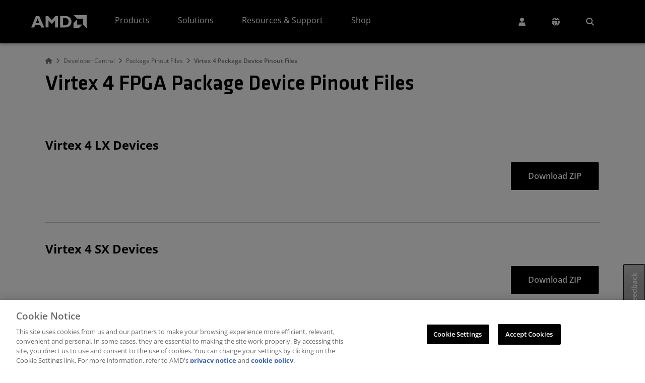

--- FILE ---
content_type: application/javascript
request_url: https://www.amd.com/sPxU-lVaz5Ro/MqQdlXPIU8/4-/aE9cmLzppcz42buk/QD9g/fGwTC/HU0EmkB
body_size: 167165
content:
(function(){if(typeof Array.prototype.entries!=='function'){Object.defineProperty(Array.prototype,'entries',{value:function(){var index=0;const array=this;return {next:function(){if(index<array.length){return {value:[index,array[index++]],done:false};}else{return {done:true};}},[Symbol.iterator]:function(){return this;}};},writable:true,configurable:true});}}());(function(){xT();CGs();mMs();var mm=function(){return ["`xQZ9\tKRS\tI*5~","C\\ZQ~.$HA","_IT 1\'+6;6G","","39<","","D\tM\nII1.","Z/=xEZWB","RR\r8*","GA\x07PQ\f]\x3f$&","\\sQ(","7\v-T,O\x40\f^K",".\x40;OaLS9","C","\x406%$=\v>\nI","\f9,","\x3f3EVI&F\x3f>7*#=\v<\fR","717\x00$2<\f8","\t8-<N8I","","R\\O9","+\t+u","*\x07O,","6\x3f","U./\f9,\x07u.\x40}R","6`:S\\^V\"8","\vH","%","]5>7\'1-","2.\b","9D!BAKMm\x3f\nA\fLD\x07Iz\"6\b\x009\x3f",":#*\f7","l\'H])$\\EaS\\/17","+\r8\fD+p\\\nTM8CN{\bW\fB","MH","\v>7\b<\nS&Dr(vY!\x3fBT","NU\n^Z","*\x007D=BA","<0","RR,","O_MP&!J:KXd3R[16MkBL}2q}kQ","8+6D","U,","DS2,","\"KCB","\r7B","\b!\b\x00+","ENW\bH","%zU65-\b-\v.\f\x40\x3fWV","\x40/&\b\f\f%=","e\\S^#","J*^C\nZL","FL\x3fD\x00X","03`lv<`\'z>x7{8b/","$BJ;PZ","\x07","zI","/R&EZVF\"^E","SL","\n;1\x007\nx","(","\tJP+\x3fF","NK\rU(\"\f\x00#1\n7MM\x40\'S^)3","2KNQ\x00Q6<c\x07H\n;9*^\x40<\x07RXYQ.\"EN","0 9,\x00+\b\x40#","R(1-",":rDSl!U}1Z*34!l2:g)e","GOMA\fG4","AMB\r","","RF","3#\f8-j\x3fB;NE","}P/","5-\b#7\vO,SZQ","\f","<","\r8.\x00H#C","K<UU","C\\JZ#\"<ED","JvB3>$2\t","=o Sg\n^T","\\^\x3fNE!J",":\fD.SV7]Z.\"$xl","zi","\b","+R\x3fH]\vZ","","\'&8*\x00","\tP\x40<","\f#\x008M*T\x40:MH>3nA_","QF6","YH","\nV.","[\tJF\x3f","B546:\":","L.l","#7<)D-pZZ%M,5CN\x07{F\x40.9,\b","16","RY~\t","YQ&H.5-9","\rX\"E\\","\b;4","(BG(^^ 3OR","\f\x40!C\\","P>\"KM","=","=>5\x006\vU{fP\fV\x07Z","$YE","\x3f","17<\x00:=#6\fL.S",";\t0C FA","r\bhc","C*5\"\r\r","\r\"*\v","JS2","BQ","OP\f_\x400D;$&","dU\r\\W","#7:D!C","2.","(5.\t\f.\x007\nm&TGQM","WK=%K","=>DE","\fQL\r","C\fWKg347","_Q","]8\"EN","\"^A\ft)mQ**\r","0\n4*\f;",":4","L\r^\x3f\"\f\x3f","!D<j\\JZ","EU[","5DT\tP\x40","\x07:#*\f7","0=\n\nN=FTj[,\"Y","u6WV=MP\x3f","ZT$\"#~c0[W _4>&\x0086","BER","bt-r\x3fI]\x3f>7","8HDN\v","hK","P\vo%9OnS\x40c\x3f\"5\v\f","%:","AY","9(","\x40]","EN\v[A\fG4","T;HPRS(\"","RS","E","C\rM"];};var HW=function(){return ["E!+ZTX^","\x40Ml)3Q","DuUm","\x40","\x07$I95R+*rEIS>:L2",";X+\v7VcS[*37A",";hh","\x00,V\'",">","J=,:v I\b",")I\tbk","HHV$","\x40ROS&8","6S+","K\\Be(;A)\x07MNn\x004w","Y[<>G\r V\x40\v=[+:","W%:K","$I/\v9A!37TH\\V","._GI\\\'-\x3fs3N6","9*=Q","O$","\\VXH)","A8","2RUI{8-P.M\n,c","~[&1=Q\x40\"R=E0\x40+]BX\\!17A\x40.OM-[(\x40*\\RX\":1Q","P Z\b","\'0\x40ROO++=W","EPxLd;0RRTL-1J$`M","\x07D","TCIn!27_/X\">D!","0\x00z(&{2","E",">7/r",":\\-\nVKMU:> \\35R\x3fR","1IJ_:3V","\r\x07R*","3\t:GN","D!-ZISi<0 D\x07$","|/:r\'zlvvu1n9,`9RD^^-95M\t+V6X4,\x40RHL\x3f\'+_Pp^MmsXg\r","\x3f-7","\x40HV$\t7W(R51D0","^7.\x3f}","S\\|=3>s3N6",">$D\t-u\b\x3f_0","\r7A(","Q)\x07;GyI[:87Q","N","$>p\"$,k9j!`rE,Vj-r}vb%LF8","\v;JU","\"\\\b_%*\\K","(S\t/","\'1 \x40%D\r9C!6RHZ_","^E","E1*ZKXj$>+R(Z\r","RJIq-&","9Y2-","P;-4","L1CE\x07","\\J:\"l\x07Q0C",")T\t=Y","tX[$>D$OM/=E7\t1]mV=8;K","+\x40","\'K$[=S","w","(3Q\t/x\t*R77\\HxH:0 ","*#",")\'","$_,A-7QOQS<&1M/Z\b","6&\x40 I\vxE!+_RS;<Ja\\Y7U.=G","R=T0","WC[[=3&s-H\b","R#\x07\n,X","\x40_SN :!LM\b;_\f-[","CION","1Ck^",")zoouj/r\"","\'2\\Ty_8+:","k\\N ",",%V","Q[;","%;_JT^\'","37_PXH$65Mam\f\x3f\r","9[(3;_CSS=2","S.-3HU5^1\r","\x00|,O6\"frgVp\x07kd\x00|\'K\fR!u[|{#71\v%t%[gqI*%fW\n8-\x40rWUuO\x3fe`2|\x00,-`SJy V!4E\"N{7)+De\n~,P\n,5+y1cqI\t*%HW\x00q=-\x40\x07WU|O\x3f*ed,2~\x00\x07-rSJmV\'4J.N{7!0[C\n{,P\n/\v+v1gqI\v*%fWO8-\x40oWUqO\x3fea,2|=\x00,-eSJyeV!4J.N{72+De\n|:,P\n,5+y1e_I\t**nW\x00q0-\x40\x07WU|O\x3f.ed,2{\x00W-rHU_V&4J.NE7!+Du\n{,P\n,+v1gqI*%fWO8-OWUoO\x3fedW2|5\x00,-xSJyeV!4JN{7-+De\n,P\n,5+b1bOI\t*%\x40W\x00q)-\x40\x07WQU|T :ed,2j\x00W-rSEiV*4J.NU7!+DO\n{,P\n,+v1hgqI\v*%fWO8-\x40=WUuO\x3feaW2|-\x00,-vSJyV!4E:N{7$+De\ny:,P\n,5+y1cqI\t1:\x40W\x00q7-\x40\x07WU|O\x3fed,2p\x00-rSJyV+4J.NU7!+KG\n{,P\n(5+v13gqI\x07*%fW_8-OWUtO\x3fed2|\v\x00,-SJyeV!4E\"N{7#+De\nx:,K\b$\n,3lq/\x07pu{b h#/7-\x40$rdm,d\x00[\"81wg[N0V!\x00J,82`\x07Wy{Q/D\rU,7+v!~iKU.o$r(8s_|!X`qdm\x00~1\b_*rgS`*%f3\x00|\'\v_|!JH`\tfqRt,7u!`g|p::`!sJ,8GV5Tg~k#iL9,v+v!TSJrz45d# \x07\nv!rmQ/v&n,8E!!9qMZ{\v\x07S\b\x00wY83P#<{vU{,m\x00~\x3f._*rgV|%d\'#z;\fran{\tvP9I,8vj\rU\t<\rul.*v\"\ro|{#f!n,8rJ{\t+hV*Z,:\t\\r3rl`/8N\x07\x00~1d!tuJ]\nkf*sJ,8MWyo|{&\x3f}\"|,8s3`g|p\fch#sJ,8D3rlNY|2L/_,8s+:rgVR*%f3\x00|;;;Y\b;a|xz3(t8\vD4!3~.qg||<d!\x00\b.*vAU|Q/t8\vD4!3Q!:CE\r|1<\x3fcU|)(f\"*aw|{\tt$0n,8t3yORW6;l!\x00Z,8vrlS_\x07]|\x00","\\\x07-!G!\"7GK\\I#","lyQ[;+D(O,=E0","<=K(O\x00<5V-\fWBO_;,","2\fXH",")3I$","M\f\x3f^*","0&G\tW[>>!F(M","$GE\r{U]fGfDrXW(-","*R#\t1]","1]HXY<","\\+X)\t+^","T-\'","E","UIH-:&d%O\b\n+","\x072J*1P*2aC^_!)7A","^*1DUw-;;D\x40Q\f\x00=Ed02FAS&\\ Px{-5jTX:> \\","+3W\x07$I","+C6\t0TO[C","Y\'2\"J$Y",";_CSS=2","j\x40!{I\vH\ngd,2|%u\r-rnJ{\t*%d\x00|+-\x40\x073r|[j9GS\"[,84B8C||x=al)\x00oU8okl`z\t\'A!&%q\'S\x40Gekd\"\x00|(v<JHy\td1\x00%q\'S\x40Gekd\"\x00|(v<JHy\td1\x00 7^!rg|{%d#{5y7!reDu9(4d!\vw7Rv1gws\t9I\tJ,0<p}4:{lMX%<d.\x00,8}-\trgl{\t\x00|\'79!lDg|{kdW\"y|,(Ep1nJ{\v`S\b\x00| 8u&5Tg~`z):d,2|%t7([gws\t\x3fU\tJ,>:p\x00tRy\td!\v{\fI C!rghk~45d#jN}\r!^VOr\x3f|R)UA\'\bqB|]\to`!\x00_3P#Pj\n}d\r%OY(}/\x07ptjN&V!\x00|)\v-\x40\x073rlS[}2L\t\b|,(v-\vUg|p\'<7`!sJ,8V\rV,q|{$<1\x00[,8^rnJ{\v\f9\b\x00U8Y+jbb\vr\x3fp4U,;`v7h`g|p`!sJ,8n+Vu[|{% 1\v%t5([gmU.o$H(8s_|!^hEdm\x00~\x3f\x00_01Ug|p<7`!jUU8\\#jben{\t\vs\x00,8d!YG\t%di#s(\f^BR[3#DR9I#Ka\x40\'8Ikelz;ccT$h\'OG\r!_Jqd!\vv9+v/\x07tsh1>q|(8U7\x07gAU|Q/|R2[,8M&\'2Y|l]\to`!\x00g$8Y <^tK^0gg\'\vI4.+~2frdtx\noPu 0{7!5Tgzo{\r+D7tS]8v:rgSU\x3f*%f3\x00|7-<<^\x40l{/MtPi[gws\t9k/4J.*v=Wg{\td!\vWv/\x07p}l!\x00V\\\vhv!io|{#<c1\x00[,8\x00*rgQV%d&\"/\n9o)}g{\td!\v{v*\x07`g|py`!4J,v:\r|c|Q/r52[,8D7k]Bz]\bl!\x00Q0\fpt!rgyW\"-0d!\x00y&=)d!uEgs\t>I)|.N}\r!XAGr\x3fF(G\f8\x3fvt!rgdT*d$+oU8c3rlutd\v\"\f%p&\'\bF|h\'b3\x00|\'#\vsp)VQh{\td\t_,8s\"$/`g|p<\bl!\x00Q0v\x07Wyo|{#8(m\x00x1M%!9r|{\t\vK\x00|,=2U7!+Din{\t\bv$vN+8v!eOgs\t>I)J!v#m\nU|{\t3j.[,8xr\rU\t9tul)O\x40#:vPU{04d!\vx>Rvo\bfrgPU2kaV\tJ,:9\\\b\bcI[{\t%q|F`v\v\x07Il~~%d#$Vg+rlOYc\by|,p1nJ{\v=\nm\b\x00mv6Fc|r\x3fN\x07\x00~9\x00_\"frgh8; V!*Z,0p}\n:dQX&4d!pW_ \'\buDzl<P|)(f\"5Tg~h\f:d,2{s\x00-wHT845d#%x}\r!vU^84d!\vl>(\x3fv1`g|h\nw\tJ,=}rbl{N\x07\x00~\x3f<._,-pMZ{\v>8u\b\x00q;-\x405WXan{\t\r|8R%p\'\rF|z<a1\x00l,8iE7!5TgxnbD\"y|/.D&RgJe|~d\"wg$8Z4#jbe\ny*,N\x07\x00x9.\x07%\"frdut0<<t)\x00s,;vWAU|O\x3fed*\b|/<i_ \'9Ug|t\x3f=aF)\x00s,;v\b5Tg~^\r,P\n.\v+v/\x07zEz|1<`s*#S9(f#5Tg~^\r):d,2T\tv\v\fMs\t9w,ul)v&io|{&\r\x00|/.>/\x07ptyw.we\x3f\x3f:pd\rYxgs\'\x07S9C19qgUk\td&\r\n4\x40![Q/F%vU,7+v!\b\nMZ{\v\rS\x00|,\x3f7A53rlxw0ga\v\x07h;\x3f}\f\bftk\x07\vbw&|(:v!rpGO\x3f&eGPn,8p\tKrJ{\t03\x00|\'\b\tG\r!^IG\f,,d!gF\tv\vInJ{\x00\x3fck;*\vf#\"[w|{\tW2_t!\v([gws\t9U.4J.*v4:{lMX%9d1\x00t\r\x3fgws\t>kP\"P\f\"ran{\tW2|pS\fJGj&o`!\x00X\t3P#\x3f\x00vU{d\r5Gd!\\EY{\nb3\x00|\';R)3rlWY-N\x07\x00~4J\x00*rgV\v:o`!\x00g$8Y\nTjbe\nx8d\t%p&\'\bF|h\'c-#l,8v%+[|{d!\vG\b65d!ICr\t66V!\x00|7#-\x40rlqicP n,8{P&Gg|{\tNVjUU8Yjbb\vr\x3fF%7U,)7Q!u\tt:!\x00Q\tlf\x00VDg~X#:d0.[,8y\t/rMZ{\v<aL3\x00|\'5\v\x40#\"5Tg~Y\f:d*\b|,\x3fM/\x07puyw.jX<p#)io|{#+u\x07&%|R6[EVt>s\"%|\n8hv!yo|{&1n,8\x40\t,-rSJKl!u/;Y\n\f\rd\r\n\td\b|,{UrgSx\x0745d#\"x\x002\r!]|qd!\vz LvMs\t<d4J.NE7!5TgtY+FRw\ff1pSJj45d#\"x\x00\tm\r!_BEd!\vL<\tv.wgs\t<g,wg$8Y+De\ny:,N\x07\x00t>N\'R\byDSnd#4J\v.h\r!^~d!\vt `v\r&_DP^x>B\"*Z,::\\3rleYdq\\\x00*rdx\v ;B\x00|#Y\t)}g{\tyN\x07\x00~9-_*rgV]245d#i.N{7++Den{\t7%|8\vG7,4B .qg|ql!x\\<p#rhUc&d.\x00,8~:rgVi\bl!\x00VX/lf\x07*5Tg~ix+d2|,89c\frMZ{\v=\nm\b\x00w$8[5Tgz^z3\'\'x%r\ro[GJ]\n%d(\"\x3f;Y5=DA\f*,N\x07\x00z8J\nN%7k]|\t\bl!\x00V7-\x40\x073r|i^\x00\"G\r\'l,(ur:rgQl\vkfW\x00U8Z/jben{\tt\by|/ [&\r:G|]\n45d#VX4:f!rMu>04d!\vrRv/\x07puyw.jX<p#)io|{%Pn,8a\bfrdPt\'\no\"%|\n8hv!QU|O\x3f.ed*\b|.1_\'_ujxo`!\x00W[*v/=c|Q/v$n,8x\'9qMZ{\v=\nm*Z,::o\f\bzKn{\t;q\f\f~_v\x07++`g|p\x07\t\bl!\x00P\\nm\r!_cJ\x00|.!d!\x00Gj#=aF\x00|\fo`\rX{c!\x00|,8Q-91nJ{\v\ri\b\x00U8`3rlow\x07L90v,v\x0795wg|{;h!\x00|*!)\x40\x073rlow2l\x07\x00x,8u2frgV\vka(","\'*y","<3I\x07R\rR07PU","Y :1N.E","\x3f-Y\'7\\H","\v7 J\r$==\t;DCO","=\x3fz;","\x40JTY-","I_0+3W ","\t*VT\\N\'-","3[","_G","H;u<R*","^R-<9l3n6V(","8ZH\\V$&J","","\v1R*\x3fGORTr\"J5O\f,","C,T\x00","-T,\r1EC","3ZU","MV=8;K$ I\f","|*<\x07q\v#\v`","< \x405X","E!\x077\x40RXH-=Q\"R19Y \f;A","USSY<6=K\x40iZ\b\rx{1]RXT<\b;K.JE%pkmI~o]f&)hM%Y%7ECY\';7y=aYk9","-WC","V3K=`+5VT","C+=[CN","[","J","#<","FO^Q6\x3f\x40\x40Qu^*","Q%\t2VB|J:\"f5",">G\'",".01P","\v=V0\fVUXN65K-i=X1","\'\f7VHIb","M\b","Q\f\x3fB%\x07;\x40","+C+\'","Q46\x3f_e\\V+*>D$Y","&+R*","\'2PuDT<77V\t2n=T,(\x3f\x40N",":F","5M"];};var Fm=function(VX){return S0["Math"]["floor"](S0["Math"]["random"]()*VX["length"]);};var BJ=function(EJ,WL){return EJ-WL;};var k8=function(G4,CL){return G4>>CL;};var wG=function(){var f4;if(typeof S0["window"]["XMLHttpRequest"]!=='undefined'){f4=new (S0["window"]["XMLHttpRequest"])();}else if(typeof S0["window"]["XDomainRequest"]!=='undefined'){f4=new (S0["window"]["XDomainRequest"])();f4["onload"]=function(){this["readyState"]=4;if(this["onreadystatechange"] instanceof S0["Function"])this["onreadystatechange"]();};}else{f4=new (S0["window"]["ActiveXObject"])('Microsoft.XMLHTTP');}if(typeof f4["withCredentials"]!=='undefined'){f4["withCredentials"]=true;}return f4;};var gX=function(jJ,QL){return jJ==QL;};var K6=function(){return Vp.apply(this,[hM,arguments]);};var Rz=function(){return S0["window"]["navigator"]["userAgent"]["replace"](/\\|"/g,'');};var qp=function(){return [];};var nd=function(){RO=["\nN{","2","4=\x00SHI>.<!H","uz","\f^<GI)","6\'K3GS8.\f","PX:","\n5","\b$\t%:^5R\\8(/6\x07\f","3RI<{","(\x07","&\"\x3f"," \r\f!","Y%/","44\fI2DH8$","\f","*6^9BO%753K/y[9/","%","\vN)","l\\: A=0\f\f\vJH+l\b","(%S","!%\x07\b\fT)","\x00U>Tu)(",">$3","+E","/)\nZ<Cl9.9)\x07W","GM<-:.","\v^5R","","a","|","\'Z","h","\t#\vR9OQ%5Q6\x07\fH","/7I2AT\"\b!\f","-%","(CS(\t/","!","","ER -U2SP\b ","0\f:R\\","U\x3fIP(8","\f)\x07\f","\x00I5GP)","4.\x07","1\x00%3Z/",",","\t$6_4wM# \f!B_\b]8|q!\"\x075\fT7","4","UI) \r\bR5k\\\"(\t!\x00U","\x3fCK ","\f\x07;# P=qm\f52,\v:9\x40MV)8\x07;\x3fVjc\x3f\r#3>$T","$g\'","^)TR>","OZ/","\f)I_M)","V>BT-\n#","t\"2,!\\<CO","2","DH.#\r","\t!_\bCQ)/\b\t\x07","\v^)oY","PqO","O^(CS\x3f.#!\bE","\x07/\x07","!","+IM","DvJxOk03[c-_>BZb$9\'xOMx[!","&","(\fO","z.RR! .6O)IQ $","&\b/,U/dD%","1T-q#iV|r:","\'_2U","wUv","\x07V>","^\"","\'\b4;\b^","]=","Z\x3fBO)2","I>BH/$","k","L"," \\","BX.4","\\*5&/","(\bK7Cm-823","!T.rH.$A,5DU","\r2\t\t\f\nZ/IO","%~7CP)/","6","^5BR>s","+$3.%K>TI5\t2\fT)","O","\t%J1/Xm2CJ)3","^8IY)35)/U>HI","(!\x00x3GO-\"\x07I","\'\x07\b\nx4BX","#/\f3",";$4=\x00_>H","R+eR($","s-5\b\n`6^5R","+k","\b\vS","<)\x00^)","/2\x00^\fIO\'$.\'\fI:RT#/","S)5",":4I6U","5VQ","\\.3\f","\t!_\vN\\\"5","&.7L","\n(\r8%\rI","6IY)-","","\x07a6)DN/I[%-\r",")%",")2\x07!\f","T2EX(","<*4:\fI2HZ ","\x3f6\b","-o\"VX\x3f","H>R|85\b5\f","\f0","M-2","yQ-2+\v4;T5\x40T>,","+\fq","n\b(5#\t<","2$\v","%\n:)\r\fi:RT#","f\'<","~7CP)/","AX8\n#-O:","\rH>SM","-\x00","XJ\f","\x00W>A\\ a#IO/CP<5","HR\"$","U\nw\v\f`lPPGq","KR6\b2&\n\n^>Hd","_>PT/$%!",",9O3",")(\x07^{tX!.JO4V(\v2","\f\x00-\x00XX:JQl2\t+UA>X4\"%","2vU#5,/Z(R","GM<-\b\v41GK-20","/CE8","yJ)#6\'d8NO","\x07\f_\"uI-5","\f^)_","4\x00"];};var bO=function(pE,mj){return pE<=mj;};var z4=function(){return (LM.sjs_se_global_subkey?LM.sjs_se_global_subkey.push(sd):LM.sjs_se_global_subkey=[sd])&&LM.sjs_se_global_subkey;};var Gd=function(Qz){var LA=Qz[0]-Qz[1];var nO=Qz[2]-Qz[3];var Lj=Qz[4]-Qz[5];var V4=S0["Math"]["sqrt"](LA*LA+nO*nO+Lj*Lj);return S0["Math"]["floor"](V4);};var sO=function Cz(Kj,s6){var WX=Cz;do{switch(Kj){case LT:{mW=function(Td){return Cz.apply(this,[UH,arguments]);}([function(PG,GX){return BA.apply(this,[C0,arguments]);},function(fd,xW,Zd){'use strict';return CV.apply(this,[lN,arguments]);}]);Kj-=OM;}break;case n0:{xE[WJ(typeof ZV()[hW(zV)],'undefined')?ZV()[hW(fL)](z2,zj,UG):ZV()[hW(k4)](Uz,FX,Sz)]=function(nA){c3.push(q8);var HJ=nA&&nA[Od()[wm(GO)].apply(null,[Zq,OJ])]?function Yn(){var nW;c3.push(pX);return nW=nA[WJ(typeof dz()[WO(zO)],xA([],[][[]]))?dz()[WO(Sz)].call(null,Bm,hA):dz()[WO(X4)](J6,zG)],c3.pop(),nW;}:function cn(){return nA;};xE[Od()[wm(fL)].apply(null,[kp,Ad])](HJ,rV()[jj(kJ)].call(null,rX,nN,X4),HJ);var HL;return c3.pop(),HL=HJ,HL;};Kj=TH;}break;case Uf:{var OA=S0[AE()[AJ(fL)](BO,rO,Cp)](hp);for(var RJ=f8;H6(RJ,s6[AE()[AJ(vL)](M6,nj,Wm)]);RJ++){var bE=s6[RJ];if(WJ(bE,null)&&WJ(bE,undefined)){for(var lm in bE){if(S0[AE()[AJ(fL)].apply(null,[BO,rO,O8])][UX()[wV(hO)].call(null,dE,VH)][UX()[wV(kJ)].apply(null,[MX,bp])].call(bE,lm)){OA[lm]=bE[lm];}}}}Kj+=vN;}break;case zg:{var vX=s6[gN];var vA=vL;for(var qW=vL;H6(qW,vX.length);++qW){var Zj=FE(vX,qW);if(H6(Zj,fT)||wj(Zj,A0))vA=xA(vA,f8);}return vA;}break;case ZB:{Kj=tM;c3.pop();}break;case fM:{c3.pop();Kj-=cs;}break;case tH:{S0[rV()[jj(GO)](qE,vW,pn)][Od()[wm(DA)].call(null,wk,mL)]=function(pV){c3.push(Rd);var UA=Od()[wm(vL)](NK,k4);var n4=kd(typeof zL()[TO(mp)],'undefined')?zL()[TO(k4)](kn,ML,nm,Mz,Uj,Wm):zL()[TO(Um)].call(null,r8,KG,Cm,Ep,SX,LG);var sA=S0[Od()[wm(mp)](Z5,MV)](pV);for(var UV,Cn,Em=LM[UX()[wV(cz)](Jp,lB)](),m4=n4;sA[UX()[wV(QO)](mp,p3)](Dm(Em,vL))||(m4=WJ(typeof ZV()[hW(mp)],xA('',[][[]]))?ZV()[hW(hO)](YN,Wm,hX):ZV()[hW(k4)].call(null,VG,r8,jn),xO(Em,gV[f8]));UA+=m4[UX()[wV(QO)].apply(null,[mp,p3])](hV(kz,k8(UV,BJ(X4,rp(xO(Em,gV[f8]),X4)))))){Cn=sA[Od()[wm(QG)].call(null,EK,nX)](Em+=qG(k4,Um));if(wj(Cn,gV[mp])){throw new Vm(UX()[wV(w6)](TG,CU));}UV=Dm(xG(UV,gV[k4]),Cn);}var vp;return c3.pop(),vp=UA,vp;};Kj=fM;}break;case XM:{jE=function(){return QE.apply(this,[dq,arguments]);};QE(dg,[]);Hm();Rj=kE();An();Kj-=wx;O6();ZL=YE();}break;case BK:{Xn=QE(Iq,[]);QE(n3,[]);QE(hk,[b3()]);Kj-=p2;Ip=QE(Sq,[]);QE(PM,[]);QE(SM,[b3()]);Vp(fK,[]);Vp(sq,[]);}break;case Xx:{(function(Jj,LV){return Vp.apply(this,[fM,arguments]);}(['O','IKIIRONCOOOOOO','IIIIIII','IPOPERK','PGI','GOwI','IPEG','P','GN','KG','w','PE','G','Y','PO','N','KROOOOO','GOP','POOO','NwE'],kJ));gV=Sp(n5,[['wOEYCOOOOOO','P','GYYCOOOOOO','I','O','PGN','EG','RYYKYCOOOOOO','RYNEK','wGEwERNGEYCOOOOOO','wGIGRRK','IKIIRONCOOOOOO','G','POGw','KROO','wOER','PRKIw','KGNRI','N','PG','PK','GO','PO','PP','PI','R','GY','w','KK','wGEwERNGER','KOOO','POOP','wEEE','GEEE','POOOO','EE','wEE','PR','GOOO','GG','Y','GOPR','EEEEEE','POO','PY','PCIP','K','E','POOO','NR','GGGG','GPE','PCNK','GCPP','GPROOOOO','KROOOOO','NwE'],IW({})]);Kj=LT;cU=function xYvIPQglOZ(){zm();function Qz(){if(this["PG"]<Sh(this["tB"]))this.TF=Z4;else this.TF=gB;}function WM(){bF=AY+wz*xT,kg=AY+xT,fp=WS+xT,xY=QT+AY*xT,qF=VB+xT,RM=wz+rB*xT,Tg=rp+Qm*xT,pS=wz+wz*xT,dm=QT+rp*xT,AM=rB+wz*xT,Lp=QT+wz*xT+Qm*xT*xT+AY*xT*xT*xT+rB*xT*xT*xT*xT,Cz=rB+xT,Rp=Qm+rp*xT,OM=QT+rB*xT,Kf=s4+xT,Pv=s4+rB*xT,O=rB+Qm*xT,rm=PF+Qm*xT,jY=PF+wz*xT,zp=PF+rB*xT,mT=AY+s4*xT+wz*xT*xT+rB*xT*xT*xT+rB*xT*xT*xT*xT,fM=AY+Qm*xT+rB*xT*xT+rB*xT*xT*xT+AY*xT*xT*xT*xT,ED=PF+rp*xT,nz=rp+wz*xT+QT*xT*xT+xT*xT*xT,dM=rp+rp*xT,j4=rB+Qm*xT+rB*xT*xT+rB*xT*xT*xT+AY*xT*xT*xT*xT,Ag=QT+wz*xT,ES=PF+xT,zY=WS+rB*xT,kv=s4+rp*xT,lD=wz+rp*xT,tM=rp+rB*xT,Vh=Qm+Qm*xT,tY=VB+rp*xT,YB=AY+rB*xT,hY=wz+Qm*xT,sM=wz+xT,c4=QT+Qm*xT,Mf=Qm+xT,rv=VB+Qm*xT,kS=s4+Qm*xT,MY=rB+rB*xT;}function mZ(){return P4(cp()[QF(zf)]+'',Hv(),Bz()-Hv());}function Cv(){this["PG"]++;this.TF=Qz;}Kg();function If(){this["gp"]^=this["gp"]>>>13;this.TF=Dm;}WM();function z4(h4,Ev){return h4/Ev;}function RT(jG,cM){return jG<=cM;}function ZZ(Ov){return ID()[Ov];}function ZB(){this["gp"]=(this["gp"]&0xffff)*0x85ebca6b+(((this["gp"]>>>16)*0x85ebca6b&0xffff)<<16)&0xffffffff;this.TF=If;}function JT(){return CG.apply(this,[rB,arguments]);}function JF(){return dY.apply(this,[wz,arguments]);}var E;function mM(){this["gp"]^=this["gp"]>>>16;this.TF=tp;}function x(){return NF.apply(this,[Vh,arguments]);}function qM(PZ,DG){return PZ>DG;}function Bf(AZ,dD){return AZ===dD;}function Gg(l4,vp){return l4+vp;}function gT(HB,Nh){var Jf=gT;switch(HB){case xT:{var QD=Nh[QT];Nm.rD=gT(lD,[QD]);while(p(Nm.rD.length,Ip))Nm.rD+=Nm.rD;}break;case lD:{var qv=Nh[QT];var VY=Gg([],[]);var Eh=Xv(qv.length,zS);if(Iz(Eh,zf)){do{VY+=qv[Eh];Eh--;}while(Iz(Eh,zf));}return VY;}break;case Kf:{var WY=Nh[QT];var CS=Nh[WS];var rM=Nh[wz];var bS=Nh[Qm];var CZ=Qv[Xp];var Ym=Gg([],[]);var tF=Qv[rM];for(var MD=Xv(tF.length,zS);Iz(MD,zf);MD--){var Em=XG(Gg(Gg(MD,CS),pG()),CZ.length);var OS=f(tF,MD);var DS=f(CZ,Em);Ym+=Ih(RM,[QS(Am(bM(OS),bM(DS)),Am(OS,DS))]);}return wY(kv,[Ym]);}break;case dM:{fm=function(mv){return gT.apply(this,[Qm,arguments]);};w4(ng,vZ(Oh),W,Rm);}break;case qF:{qm=function(KZ){return gT.apply(this,[xT,arguments]);};Ih(O,[vZ(Hm),W]);}break;case kS:{var vM=Nh[QT];var Vg=Gg([],[]);var vh=Xv(vM.length,zS);if(Iz(vh,zf)){do{Vg+=vM[vh];vh--;}while(Iz(vh,zf));}return Vg;}break;case zY:{var BG=Nh[QT];var YS=Gg([],[]);var Lz=Xv(BG.length,zS);while(Iz(Lz,zf)){YS+=BG[Lz];Lz--;}return YS;}break;case zp:{E=function(Gm){return gT.apply(this,[tY,arguments]);};Ih.apply(null,[Pv,[Dp,Xp,Z,vZ(Hm)]]);}break;case tY:{var qZ=Nh[QT];nS.NT=gT(kS,[qZ]);while(p(nS.NT.length,Jz))nS.NT+=nS.NT;}break;case Qm:{var hz=Nh[QT];w4.xM=gT(zY,[hz]);while(p(w4.xM.length,bT))w4.xM+=w4.xM;}break;}}function bB(){this["RB"]=(this["RB"]&0xffff)*0xcc9e2d51+(((this["RB"]>>>16)*0xcc9e2d51&0xffff)<<16)&0xffffffff;this.TF=nD;}function gB(){this["gp"]^=this["rS"];this.TF=gD;}function zm(){dZ={};zf=0;cp()[QF(zf)]=xYvIPQglOZ;if(typeof window!==[]+[][[]]){b=window;}else if(typeof global!==''+[][[]]){b=global;}else{b=this;}}function OG(){return wY.apply(this,[xT,arguments]);}function D4(){return P4(cp()[QF(zf)]+'',Bz()+1);}function AS(){return ["\x40Z\'","S",">5Z{=oVJuC{l]","4VO%=Q\rdmAAliFy\\hCs~3","","JFF\x00H\'M","D","\v","AJN+\t"];}function vZ(A4){return -A4;}function wM(){return SF.apply(this,[jY,arguments]);}function IY(){return PD(gm(),626306);}function dB(){return FG.apply(this,[tY,arguments]);}var Sz;function MG(){this["Of"]=(this["gp"]&0xffff)*5+(((this["gp"]>>>16)*5&0xffff)<<16)&0xffffffff;this.TF=AG;}var OZ;var Qv;function H(){if([10,13,32].includes(this["RB"]))this.TF=Cv;else this.TF=bB;}0x6f5eee7,169747472;var jv;function DM(){return SF.apply(this,[PF,arguments]);}function f(Dh,mp){return Dh[ph[W]](mp);}var dZ;function p(Fm,Zz){return Fm<Zz;}var zS,Xp,W,mg,qS,qz,dG,Mg,ZF,Tf,LF,jm,MT,GY,zf,PT,ng,Jz,Dp,Z,Hm,qg,zZ,JM,Wh,lM,Y,Zm,BB,wp,rZ,lZ,Dv,PM,KM,vF,tT,LT,xh,B4,dT,E4,bT,Oh,Rm,Ip,IZ,NS,km,Zg,sF,nB,gZ,Fp,Cf,X,zF,KG,QY,OY,xm,sz,IT,lS,bY,S4,wh,hS,p4,j,K,HT,cf,HM,wD,gF,Vm,Ph,XS,tz,U,UY,Af,Iv,nh,Bv,rz,Fv,I4,XT,zz,ZT,IG,hM,w,JS,YZ,UF,mz,Uz,zM,vG,Sg,Vz,mG,Cg,Ef;function pM(){return dY.apply(this,[QT,arguments]);}function Kg(){wz=! +[]+! +[],WS=+ ! +[],VB=[+ ! +[]]+[+[]]-+ ! +[]-+ ! +[],rp=! +[]+! +[]+! +[]+! +[],s4=[+ ! +[]]+[+[]]-+ ! +[],PF=+ ! +[]+! +[]+! +[]+! +[]+! +[]+! +[]+! +[],xT=[+ ! +[]]+[+[]]-[],rB=+ ! +[]+! +[]+! +[]+! +[]+! +[],AY=+ ! +[]+! +[]+! +[]+! +[]+! +[]+! +[],QT=+[],Qm=+ ! +[]+! +[]+! +[];}function pm(){return NF.apply(this,[Pv,arguments]);}function xD(){return SF.apply(this,[xY,arguments]);}function TT(){return SF.apply(this,[bF,arguments]);}function cz(Pz){this[nB]=Object.assign(this[nB],Pz);}function GG(){return cZ.apply(this,[YB,arguments]);}var k4;var fm;function IB(){return NF.apply(this,[kg,arguments]);}function Nz(){return SF.apply(this,[Vh,arguments]);}function Z4(){this["RB"]=Lh(this["tB"],this["PG"]);this.TF=H;}function gD(){this["gp"]^=this["gp"]>>>16;this.TF=ZB;}function EY(){return dY.apply(this,[fp,arguments]);}function FF(PY,BY){return PY<<BY;}var RY;function Gp(){return dY.apply(this,[hY,arguments]);}function FG(pB,ND){var vv=FG;switch(pB){case O:{var QB=ND[QT];QB[QB[B4](gF)]=function(){var CT=this[QY]();var Kz=QB[zF]();if(Hh(this[Mg](CT))){this[sz](jv.l,Kz);}};SF(xY,[QB]);}break;case dm:{var kZ=ND[QT];kZ[kZ[B4](Vm)]=function(){this[nB].push(Nf(this[Mg](),this[Mg]()));};FG(O,[kZ]);}break;case rp:{var lp=ND[QT];lp[lp[B4](Xp)]=function(){zg.call(this[bY]);};FG(dm,[lp]);}break;case kv:{var sm=ND[QT];sm[sm[B4](ZF)]=function(){this[nB].push(Am(this[Mg](),this[Mg]()));};FG(rp,[sm]);}break;case WS:{var UD=ND[QT];UD[UD[B4](ng)]=function(){this[nB].push(this[Ph](this[IT]()));};FG(kv,[UD]);}break;case tY:{var SD=ND[QT];SD[SD[B4](XS)]=function(){this[nB].push(EB(this[Mg](),this[Mg]()));};FG(WS,[SD]);}break;case YB:{var lf=ND[QT];lf[lf[B4](tz)]=function(){var jT=[];var WG=this[QY]();while(WG--){switch(this[nB].pop()){case zf:jT.push(this[Mg]());break;case zS:var pf=this[Mg]();for(var vD of pf){jT.push(vD);}break;}}this[nB].push(this[U](jT));};FG(tY,[lf]);}break;case ED:{var OF=ND[QT];OF[OF[B4](UY)]=function(){var lg=this[QY]();var QG=this[nB].pop();var gY=this[nB].pop();var HF=this[nB].pop();var t4=this[wh][jv.l];this[sz](jv.l,QG);try{this[xm]();}catch(VM){this[nB].push(this[S4](VM));this[sz](jv.l,gY);this[xm]();}finally{this[sz](jv.l,HF);this[xm]();this[sz](jv.l,t4);}};FG(YB,[OF]);}break;case AM:{var cY=ND[QT];cY[cY[B4](Af)]=function(){var AT=[];var kB=this[nB].pop();var US=Xv(this[nB].length,zS);for(var Xh=zf;p(Xh,kB);++Xh){AT.push(this[Iv](this[nB][US--]));}this[nh](cp()[QF(mg)](XS,qS,Bv,rz),AT);};FG(ED,[cY]);}break;case kg:{var cg=ND[QT];cg[cg[B4](Fv)]=function(){this[nB].push(this[Mg]()&&this[Mg]());};FG(AM,[cg]);}break;}}function jh(){Ig=["","F","9IZ","MfE\x3fUYbs","  ZABqDM!E>ZCOT\"AL\"I\r.K_N\x07\"AG)I8]D\x07%NA\x3fI\x07&^_J\x008GF","4fv7+mx<14H","UIN8FM#I7IDJ=M\b0\bvYHB6\bK&3_","}F,\x07\x07!U\rH=D\b&#VHE\x00q\\Q7\f",""];}function QS(hT,GB){return hT&GB;}function AG(){this["gp"]=(this["Of"]&0xffff)+0x6b64+(((this["Of"]>>>16)+0xe654&0xffff)<<16);this.TF=wB;}function KT(){return FG.apply(this,[kg,arguments]);}function Nv(){return NF.apply(this,[rv,arguments]);}function nS(){return Ih.apply(this,[Pv,arguments]);}function OB(){var WT=[];OB=function(){return WT;};return WT;}var zg;function Sh(a){return a.length;}function xg(){return FG.apply(this,[WS,arguments]);}function Yp(){return dY.apply(this,[bF,arguments]);}function zD(){return SF.apply(this,[MY,arguments]);}function Lh(a,b){return a.charCodeAt(b);}var Ap;function nD(){this["RB"]=this["RB"]<<15|this["RB"]>>>17;this.TF=J4;}var SG;function Iz(pZ,TS){return pZ>=TS;}function SY(WF){return ID()[WF];}function N4(){return NF.apply(this,[kv,arguments]);}function KD(){return SF.apply(this,[QT,arguments]);}function P4(a,b,c){return a.substr(b,c);}function Fh(){var Om=[];Fh=function(){return Om;};return Om;}function Hv(){return hp()+Sh("\x36\x66\x35\x65\x65\x65\x37")+3;}var Ig;function Bg(){return cZ.apply(this,[wz,arguments]);}function Bp(){return NF.apply(this,[Tg,arguments]);}function fv(){return NF.apply(this,[wz,arguments]);}function QF(NM){return ID()[NM];}var Jg;function Ih(bz,Mh){var AF=Ih;switch(bz){case tY:{var OT=Mh[QT];var RG=Mh[WS];var Xf=Mh[wz];var UT=Mh[Qm];var L=Gg([],[]);var gG=XG(Gg(UT,pG()),GY);var HS=SG[RG];for(var Jv=zf;p(Jv,HS.length);Jv++){var wf=f(HS,Jv);var mB=f(nS.NT,gG++);L+=Ih(RM,[Am(QS(bM(wf),mB),QS(bM(mB),wf))]);}return L;}break;case qF:{var XY=Mh[QT];nS=function(Jh,df,NZ,kG){return Ih.apply(this,[tY,arguments]);};return E(XY);}break;case s4:{var rh=Mh[QT];fm(rh[zf]);var Y4=zf;if(p(Y4,rh.length)){do{Fh()[rh[Y4]]=function(){var Vv=rh[Y4];return function(LM,FD,fB,UB){var Wg=w4(Xp,FD,fB,PT);Fh()[Vv]=function(){return Wg;};return Wg;};}();++Y4;}while(p(Y4,rh.length));}}break;case Mf:{var BM=Mh[QT];var Wz=Mh[WS];var Uv=Gg([],[]);var xz=XG(Gg(BM,pG()),ng);var OD=Ig[Wz];var hG=zf;if(p(hG,OD.length)){do{var gz=f(OD,hG);var WD=f(Nm.rD,xz++);Uv+=Ih(RM,[QS(bM(QS(gz,WD)),Am(gz,WD))]);hG++;}while(p(hG,OD.length));}return Uv;}break;case Tg:{var qh=Mh[QT];Nm=function(nv,sv){return Ih.apply(this,[Mf,arguments]);};return qm(qh);}break;case Pv:{var kf=Mh[QT];var g=Mh[WS];var bf=Mh[wz];var Dg=Mh[Qm];var CY=SG[zS];var Zp=Gg([],[]);var kD=SG[g];var jg=Xv(kD.length,zS);if(Iz(jg,zf)){do{var fh=XG(Gg(Gg(jg,Dg),pG()),CY.length);var SB=f(kD,jg);var F=f(CY,fh);Zp+=Ih(RM,[Am(QS(bM(SB),F),QS(bM(F),SB))]);jg--;}while(Iz(jg,zf));}return Ih(qF,[Zp]);}break;case RM:{var Op=Mh[QT];if(RT(Op,j4)){return b[ph[Xp]][ph[zS]](Op);}else{Op-=fM;return b[ph[Xp]][ph[zS]][ph[zf]](null,[Gg(WZ(Op,Tf),mT),Gg(XG(Op,nz),Lp)]);}}break;case Cz:{zS=+ ! ![];Xp=zS+zS;W=zS+Xp;mg=Xp-zS+W;qS=W+mg-Xp;qz=Xp*W*zS;dG=mg*qS-Xp-W-qz;Mg=W*zS*mg-qS;ZF=Mg-qz+mg*W-qS;Tf=zS*qS+dG-ZF+mg;LF=zS-W+dG*qS-Tf;jm=LF+dG*ZF+qS-Tf;MT=jm*mg-Xp;GY=Mg*mg+qS-zS-qz;zf=+[];PT=qz+Mg*Tf*zS-mg;ng=qz+Tf-qS*zS;Jz=qz+LF+W+zS+dG;Dp=zS+Xp*Mg+qS+ZF;Z=W+qz*dG-mg;Hm=qz+dG*ZF*Xp*qS;qg=qS*ZF*dG+jm+LF;zZ=mg+qz+qS+Xp*ZF;JM=jm+Tf-ZF+dG*LF;Wh=LF+dG*W*zS-Xp;lM=qS+jm+zS+qz*LF;Y=dG+qz+qS;Zm=W+ZF+qz*jm-mg;BB=mg+qz*W+Xp+qS;wp=mg+Tf*Mg*Xp;rZ=Xp*dG*Tf*W+LF;lZ=ZF+qS+zS+Xp;Dv=Mg+Tf*dG+ZF-qz;PM=dG*W+jm-Mg-Tf;KM=ZF*Tf+Xp+Mg-qz;vF=zS*ZF*Mg*qz;tT=qS*Tf+W*Mg+Xp;LT=Xp+Tf*qS-mg-dG;xh=dG*W+jm*qS+Xp;B4=dG*ZF+zS-qS-mg;dT=mg+ZF-zS+qz;E4=dG+qz*mg*Mg*W;bT=W+Xp*ZF+LF+Tf;Oh=LF-dG+Tf+jm*Mg;Rm=Tf*Xp+qz-qS;Ip=Xp+Mg-mg+qz*Tf;IZ=mg*jm+zS+LF*ZF;NS=zS*Xp*W+ZF*mg;km=qS*LF-W;Zg=Xp*jm+zS-Tf-mg;sF=ZF+mg*zS+Mg*Tf;nB=dG+Mg*LF+mg-W;gZ=dG*qz*mg-zS+Mg;Fp=qS*zS+qz*mg*Tf;Cf=qS*LF-qz*Mg;X=qz*mg+jm;zF=W*mg*qz-Xp+Mg;KG=ZF*qz*Xp+LF*zS;QY=jm+mg+Tf*qS-Xp;OY=qS+LF+ZF+jm-Tf;xm=jm+qz+Mg*qS;sz=mg*W*qz+ZF-zS;IT=Xp+zS+qz-mg+dG;lS=qz+jm+ZF*qS+dG;bY=LF*W+qz+zS-dG;S4=ZF*Tf+W-qS-dG;wh=ZF*LF-Mg*mg+Xp;hS=jm*zS+qS+Xp*LF;p4=dG*Tf*Xp-ZF+Mg;j=Mg+ZF+W+qS*LF;K=jm+W*LF-qS-ZF;HT=zS*ZF+W*Mg*dG;cf=zS+qz-jm+dG*LF;HM=qz*W*qS-LF-ZF;wD=Xp*jm+mg+dG;gF=jm+mg*LF+qz-ZF;Vm=LF*ZF-qz-qS-W;Ph=Mg+LF+jm+W+qS;XS=qz-Xp+qS+dG;tz=qS+W+Tf-zS+qz;U=ZF+Xp+zS+jm-qS;UY=qz+Mg+ZF+Tf+qS;Af=qS*ZF-W*zS;Iv=mg+Tf*dG-ZF;nh=jm+mg+ZF*Tf+zS;Bv=qz+W+dG*Mg+mg;rz=qz*ZF+W*mg+zS;Fv=qz-Tf+dG+ZF+LF;I4=ZF+qS*mg-zS;XT=mg+Tf+qS*Mg*Xp;zz=Mg+Xp+Tf*ZF+zS;ZT=Xp+LF+dG*Mg;IG=ZF-dG+W-zS+jm;hM=W+Tf+jm-Mg+qS;w=LF*qz-jm+ZF+dG;JS=mg*LF+W*ZF+jm;YZ=mg*dG-Tf-qS+W;UF=LF*W-Mg+dG*ZF;mz=qz-Tf+dG+ZF-zS;Uz=Xp*Mg+qz-zS;zM=LF+Tf*qS+zS-mg;vG=Mg+qz+ZF+W*Tf;Sg=Xp+ZF+qS*qz;Vz=mg*qz+Mg*ZF-dG;mG=dG*Xp*zS+W*mg;Cg=Xp+Mg+mg;Ef=zS+qS*LF+qz*dG;}break;case O:{var kp=Mh[QT];var Yh=Mh[WS];var Uh=Ig[qS];var S=Gg([],[]);var Cp=Ig[Yh];for(var Rz=Xv(Cp.length,zS);Iz(Rz,zf);Rz--){var JB=XG(Gg(Gg(Rz,kp),pG()),Uh.length);var UM=f(Cp,Rz);var rF=f(Uh,JB);S+=Ih(RM,[QS(bM(QS(UM,rF)),Am(UM,rF))]);}return Ih(Tg,[S]);}break;case QT:{var qG=Mh[QT];var GM=Mh[WS];var fF=Mh[wz];var Jp=Mh[Qm];var fg=Gg([],[]);var Fg=XG(Gg(GM,pG()),zZ);var Uf=Qv[fF];for(var Lf=zf;p(Lf,Uf.length);Lf++){var FT=f(Uf,Lf);var bg=f(w4.xM,Fg++);fg+=Ih(RM,[QS(Am(bM(FT),bM(bg)),Am(FT,bg))]);}return fg;}break;}}function kz(){return dY.apply(this,[VB,arguments]);}function wm(Tz,ZS){return Tz==ZS;}function gm(){return dS()+D4()+typeof b[cp()[QF(zf)].name];}function MB(){return wY.apply(this,[sM,arguments]);}function Dz(){return cZ.apply(this,[ES,arguments]);}var nM;function m(){return dY.apply(this,[ED,arguments]);}function Mv(){return FG.apply(this,[kv,arguments]);}function VS(){return ["w\bY\x000$","\'o6}mR:pUvn`hy1TxBqiGzXbjxH3",".\ne\x00O=\x40\b;Y`P)6)\b=-J^","u","y","_T\x3fLS","G=,"];}function J4(){this["RB"]=(this["RB"]&0xffff)*0x1b873593+(((this["RB"]>>>16)*0x1b873593&0xffff)<<16)&0xffffffff;this.TF=vS;}function Oz(a,b,c){return a.indexOf(b,c);}function Am(DY,VG){return DY|VG;}function jz(){return FG.apply(this,[YB,arguments]);}function XG(bG,rg){return bG%rg;}function Hh(bp){return !bp;}var qm;function hp(){return Oz(cp()[QF(zf)]+'',"0x"+"\x36\x66\x35\x65\x65\x65\x37");}function ZY(){return CG.apply(this,[Rp,arguments]);}function Nf(qf,nF){return qf in nF;}function wY(VZ,Ch){var jp=wY;switch(VZ){case kv:{var cF=Ch[QT];w4=function(LY,Ff,qY,kh){return Ih.apply(this,[QT,arguments]);};return fm(cF);}break;case zp:{var Vf=Ch[QT];var RZ=Ch[WS];var TY=OB()[SY(Xp)].apply(null,[tT,ZF]);for(var M=zf;p(M,Vf[Fh()[ZZ(W)](LT,vZ(xh),ZF,Wh)]);M=Gg(M,zS)){var wG=Vf[OB()[SY(W)](vZ(B4),Xp)](M);var VT=RZ[wG];TY+=VT;}return TY;}break;case s4:{var kT={'\x33':OB()[SY(zf)](vZ(JM),zS),'\x52':Fh()[ZZ(zf)].call(null,Wh,vZ(lM),zS,Hh(Hh(zS))),'\x55':Fh()[ZZ(zS)](Y,vZ(Zm),qz,BB),'\x57':OB()[SY(zS)](wp,zf),'\x68':Fh()[ZZ(Xp)].apply(null,[Mg,vZ(rZ),mg,lZ]),'\x77':cp()[QF(zf)](Hh(Hh({})),mg,Dv,PM),'\x7a':cp()[QF(zS)].call(null,Hh(Hh([])),W,KM,vZ(vF))};return function(vg){return wY(zp,[vg,kT]);};}break;case sM:{var FB=Ch[QT];E(FB[zf]);var vT=zf;while(p(vT,FB.length)){cp()[FB[vT]]=function(){var vf=FB[vT];return function(HY,FM,T,hD){var v=nS.apply(null,[Hh(Hh({})),FM,dT,hD]);cp()[vf]=function(){return v;};return v;};}();++vT;}}break;case xT:{var Im=Ch[QT];qm(Im[zf]);var IF=zf;if(p(IF,Im.length)){do{OB()[Im[IF]]=function(){var Mm=Im[IF];return function(mm,Hp){var Xz=Nm(mm,Hp);OB()[Mm]=function(){return Xz;};return Xz;};}();++IF;}while(p(IF,Im.length));}}break;case Cz:{var I=Ch[QT];var M4=Ch[WS];var fz=[];var Qf=wY(s4,[]);var mS=M4?b[cp()[QF(Xp)].apply(null,[tT,zf,NS,vZ(km)])]:b[Fh()[ZZ(mg)].apply(null,[Hh(Hh(zf)),vZ(IZ),qS,zZ])];for(var TB=zf;p(TB,I[Fh()[ZZ(W)].call(null,B4,vZ(xh),ZF,Dv)]);TB=Gg(TB,zS)){fz[cp()[QF(W)].call(null,Hh([]),qz,Hh([]),Zg)](mS(Qf(I[TB])));}return fz;}break;}}function dS(){return P4(cp()[QF(zf)]+'',0,hp());}var b;var AD;function nf(){return NF.apply(this,[RM,arguments]);}function ID(){var Ep=['G','fS','tf','rG','jM','gM','h'];ID=function(){return Ep;};return Ep;}function EB(X4,hf){return X4>>>hf;}function sD(){return cZ.apply(this,[rm,arguments]);}var mT,Kf,Mf,ED,Cz,rv,Ag,j4,lD,bF,rm,pS,nz,Lp,kS,YB,fp,Pv,zY,kv,sM,RM,MY,O,AM,qF,tY,Vh,c4,hY,jY,dm,kg,OM,dM,fM,ES,Rp,tM,xY,Tg,zp;function cZ(vz,W4){var hh=cZ;switch(vz){case zp:{RY=function(mf){this[nB]=[mf[gZ].k];};OZ=function(jB,Rv){return cZ.apply(this,[Ag,arguments]);};CF=function(fG,Lg){return cZ.apply(this,[c4,arguments]);};Ap=function(){this[nB][this[nB].length]={};};zg=function(){this[nB].pop();};mh=function(){return [...this[nB]];};AD=function(zB){return cZ.apply(this,[O,arguments]);};nM=function(){this[nB]=[];};w4=function(KF,b4,d,tD){return gT.apply(this,[Kf,arguments]);};E=function(){return gT.apply(this,[zp,arguments]);};fm=function(){return gT.apply(this,[dM,arguments]);};qm=function(){return gT.apply(this,[qF,arguments]);};k4=function(cS,wF,Bm){return cZ.apply(this,[MY,arguments]);};Ih(Cz,[]);Xm();SG=VS();wY.call(this,sM,[ID()]);Qv=AS();Ih.call(this,s4,[ID()]);jh();wY.call(this,xT,[ID()]);Jg=wY(Cz,[['wwh','wWw','wWU','wzRR3zzzzzz','wzRW3zzzzzz'],Hh({})]);jv={l:Jg[zf],t:Jg[zS],a:Jg[Xp]};;Sz=class Sz {constructor(){this[wh]=[];this[I4]=[];this[nB]=[];this[sF]=zf;CG(Tg,[this]);this[Fh()[ZZ(qz)](Dv,vZ(sF),Mg,Hh({}))]=k4;}};return Sz;}break;case Ag:{var jB=W4[QT];var Rv=W4[WS];return this[nB][Xv(this[nB].length,zS)][jB]=Rv;}break;case c4:{var fG=W4[QT];var Lg=W4[WS];for(var kF of [...this[nB]].reverse()){if(Nf(fG,kF)){return Lg[Fp](kF,fG);}}throw OB()[SY(mg)].call(null,vZ(MT),qz);}break;case O:{var zB=W4[QT];if(Bf(this[nB].length,zf))this[nB]=Object.assign(this[nB],zB);}break;case MY:{var cS=W4[QT];var wF=W4[WS];var Bm=W4[wz];this[I4]=this[vG](wF,Bm);this[gZ]=this[S4](cS);this[bY]=new RY(this);this[sz](jv.l,zf);try{while(p(this[wh][jv.l],this[I4].length)){var sY=this[QY]();this[sY](this);}}catch(xG){}}break;case ES:{var lz=W4[QT];lz[lz[B4](Cf)]=function(){this[nB].push(Km(this[Mg](),this[Mg]()));};}break;case YB:{var D=W4[QT];D[D[B4](X)]=function(){this[nB].push(this[zF]());};cZ(ES,[D]);}break;case rm:{var bm=W4[QT];bm[bm[B4](KG)]=function(){var jF=this[QY]();var Gh=this[Mg]();var R=this[Mg]();var gS=this[Fp](R,Gh);if(Hh(jF)){var IS=this;var gg={get(JY){IS[gZ]=JY;return R;}};this[gZ]=new Proxy(this[gZ],gg);}this[nB].push(gS);};cZ(YB,[bm]);}break;case qF:{var Rg=W4[QT];Rg[Rg[B4](OY)]=function(){this[nB].push(z4(this[Mg](),this[Mg]()));};cZ(rm,[Rg]);}break;case wz:{var B=W4[QT];B[B[B4](xm)]=function(){var TG=this[QY]();var kM=B[zF]();if(this[Mg](TG)){this[sz](jv.l,kM);}};cZ(qF,[B]);}break;}}function Yg(){return SF.apply(this,[O,arguments]);}var w4;function SF(MZ,zh){var GZ=SF;switch(MZ){case QT:{var sg=zh[QT];sg[sg[B4](wp)]=function(){this[nB].push(WZ(this[Mg](),this[Mg]()));};cZ(wz,[sg]);}break;case jY:{var wT=zh[QT];wT[wT[B4](QY)]=function(){this[nB].push(this[IT]());};SF(QT,[wT]);}break;case pS:{var qp=zh[QT];qp[qp[B4](lS)]=function(){var v4=this[QY]();var HD=this[QY]();var JD=this[zF]();var Cm=mh.call(this[bY]);var Wm=this[gZ];this[nB].push(function(...UZ){var C=qp[gZ];v4?qp[gZ]=Wm:qp[gZ]=qp[S4](this);var KS=Xv(UZ.length,HD);qp[sF]=Gg(KS,zS);while(p(KS++,zf)){UZ.push(undefined);}for(let YG of UZ.reverse()){qp[nB].push(qp[S4](YG));}AD.call(qp[bY],Cm);var nm=qp[wh][jv.l];qp[sz](jv.l,JD);qp[nB].push(UZ.length);qp[xm]();var hv=qp[Mg]();while(qM(--KS,zf)){qp[nB].pop();}qp[sz](jv.l,nm);qp[gZ]=C;return hv;});};SF(jY,[qp]);}break;case Vh:{var L4=zh[QT];L4[L4[B4](hS)]=function(){this[nB].push(FF(this[Mg](),this[Mg]()));};SF(pS,[L4]);}break;case PF:{var LB=zh[QT];LB[LB[B4](p4)]=function(){Ap.call(this[bY]);};SF(Vh,[LB]);}break;case MY:{var Sf=zh[QT];Sf[Sf[B4](j)]=function(){this[nB].push(XG(this[Mg](),this[Mg]()));};SF(PF,[Sf]);}break;case OM:{var ET=zh[QT];ET[ET[B4](K)]=function(){this[nB].push(Xv(this[Mg](),this[Mg]()));};SF(MY,[ET]);}break;case bF:{var dv=zh[QT];dv[dv[B4](HT)]=function(){this[nB].push(p(this[Mg](),this[Mg]()));};SF(OM,[dv]);}break;case O:{var Zf=zh[QT];Zf[Zf[B4](cf)]=function(){var Av=this[nB].pop();var LS=this[QY]();if(wZ(typeof Av,Fh()[ZZ(qS)].apply(null,[Dv,vZ(qg),zf,HM]))){throw OB()[SY(qS)](tT,mg);}if(qM(LS,zS)){Av.k++;return;}this[nB].push(new Proxy(Av,{get(nZ,Xg,EM){if(LS){return ++nZ.k;}return nZ.k++;}}));};SF(bF,[Zf]);}break;case xY:{var VF=zh[QT];VF[VF[B4](wD)]=function(){this[nB].push(Iz(this[Mg](),this[Mg]()));};SF(O,[VF]);}break;}}var rB,QT,WS,PF,Qm,xT,VB,s4,rp,AY,wz;function WZ(cm,FY){return cm>>FY;}function gh(){return NF.apply(this,[dm,arguments]);}function dY(xB,Lm){var GS=dY;switch(xB){case QT:{var Qp=Lm[QT];Qp[Qp[B4](w)]=function(){this[nB].push(this[S4](undefined));};NF(kg,[Qp]);}break;case hY:{var qD=Lm[QT];dY(QT,[qD]);}break;case ED:{var IM=Lm[QT];var Vp=Lm[WS];IM[B4]=function(wg){return XG(Gg(wg,Vp),JS);};dY(hY,[IM]);}break;case wz:{var NY=Lm[QT];NY[xm]=function(){var GD=this[QY]();while(wZ(GD,jv.a)){this[GD](this);GD=this[QY]();}};}break;case kg:{var hm=Lm[QT];hm[Fp]=function(gf,lG){return {get k(){return gf[lG];},set k(Pg){gf[lG]=Pg;}};};dY(wz,[hm]);}break;case sM:{var c=Lm[QT];c[S4]=function(r){return {get k(){return r;},set k(Tp){r=Tp;}};};dY(kg,[c]);}break;case bF:{var lv=Lm[QT];lv[U]=function(lB){return {get k(){return lB;},set k(jZ){lB=jZ;}};};dY(sM,[lv]);}break;case VB:{var pp=Lm[QT];pp[IT]=function(){var YT=Am(FF(this[QY](),ZF),this[QY]());var dg=OB()[SY(Xp)](tT,ZF);for(var bD=zf;p(bD,YT);bD++){dg+=String.fromCharCode(this[QY]());}return dg;};dY(bF,[pp]);}break;case fp:{var Th=Lm[QT];Th[zF]=function(){var BS=Am(Am(Am(FF(this[QY](),YZ),FF(this[QY](),lZ)),FF(this[QY](),ZF)),this[QY]());return BS;};dY(VB,[Th]);}break;case Ag:{var lT=Lm[QT];lT[UF]=function(){var RD=OB()[SY(Xp)](tT,ZF);for(let YM=zf;p(YM,ZF);++YM){RD+=this[QY]().toString(Xp).padStart(ZF,cp()[QF(zS)](Hh(Hh(zS)),W,Hh(Hh({})),vZ(vF)));}var fT=parseInt(RD.slice(zS,mz),Xp);var wv=RD.slice(mz);if(wm(fT,zf)){if(wm(wv.indexOf(cp()[QF(zf)].call(null,Uz,mg,W,PM)),vZ(zS))){return zf;}else{fT-=Jg[W];wv=Gg(cp()[QF(zS)](Hh([]),W,zz,vZ(vF)),wv);}}else{fT-=Jg[mg];wv=Gg(cp()[QF(zf)](zM,mg,IT,PM),wv);}var TD=zf;var R4=zS;for(let jD of wv){TD+=xZ(R4,parseInt(jD));R4/=Xp;}return xZ(TD,Math.pow(Xp,fT));};dY(fp,[lT]);}break;}}function DD(){return CG.apply(this,[RM,arguments]);}function SS(){return SF.apply(this,[OM,arguments]);}function Gz(){return CG.apply(this,[Tg,arguments]);}function n4(){return FG.apply(this,[O,arguments]);}function ST(){this["gp"]=this["gp"]<<13|this["gp"]>>>19;this.TF=MG;}function wB(){this["rS"]++;this.TF=Cv;}function U4(){return FG.apply(this,[dm,arguments]);}function tp(){return this;}function Km(wS,dp){return wS!==dp;}return cZ.call(this,zp);function Dm(){this["gp"]=(this["gp"]&0xffff)*0xc2b2ae35+(((this["gp"]>>>16)*0xc2b2ae35&0xffff)<<16)&0xffffffff;this.TF=mM;}function AB(){return FG.apply(this,[ED,arguments]);}function x4(){return CG.apply(this,[hY,arguments]);}function Pp(){return CG.apply(this,[jY,arguments]);}function NF(dz,Kv){var Hg=NF;switch(dz){case Tg:{var cD=Kv[QT];cD[cD[B4](Jz)]=function(){this[nB].push(this[QY]());};FG(kg,[cD]);}break;case dm:{var tS=Kv[QT];tS[tS[B4](B4)]=function(){this[nB]=[];nM.call(this[bY]);this[sz](jv.l,this[I4].length);};NF(Tg,[tS]);}break;case Pv:{var K4=Kv[QT];K4[K4[B4](tT)]=function(){var Gf=this[QY]();var Rh=this[QY]();var jf=this[QY]();var d4=this[Mg]();var q4=[];for(var bv=zf;p(bv,jf);++bv){switch(this[nB].pop()){case zf:q4.push(this[Mg]());break;case zS:var C4=this[Mg]();for(var SZ of C4.reverse()){q4.push(SZ);}break;default:throw new Error(OB()[SY(qz)](vZ(E4),Mg));}}var Mz=d4.apply(this[gZ].k,q4.reverse());Gf&&this[nB].push(this[S4](Mz));};NF(dm,[K4]);}break;case rv:{var Jm=Kv[QT];Jm[Jm[B4](Bv)]=function(){this[nB].push(bZ(this[Mg](),this[Mg]()));};NF(Pv,[Jm]);}break;case kv:{var QM=Kv[QT];QM[QM[B4](sz)]=function(){this[nB].push(xZ(this[Mg](),this[Mg]()));};NF(rv,[QM]);}break;case RM:{var MM=Kv[QT];MM[MM[B4](XT)]=function(){this[sz](jv.l,this[zF]());};NF(kv,[MM]);}break;case Vh:{var tm=Kv[QT];tm[tm[B4](zz)]=function(){this[nh](this[nB].pop(),this[Mg](),this[QY]());};NF(RM,[tm]);}break;case wz:{var q=Kv[QT];q[q[B4](ZT)]=function(){this[nB].push(Gg(this[Mg](),this[Mg]()));};NF(Vh,[q]);}break;case tM:{var EZ=Kv[QT];EZ[EZ[B4](IG)]=function(){this[nB].push(Bf(this[Mg](),this[Mg]()));};NF(wz,[EZ]);}break;case kg:{var Bh=Kv[QT];Bh[Bh[B4](hM)]=function(){this[nB].push(xZ(vZ(zS),this[Mg]()));};NF(tM,[Bh]);}break;}}function Kp(){return cZ.apply(this,[qF,arguments]);}function cB(){return dY.apply(this,[sM,arguments]);}function CD(){return dY.apply(this,[kg,arguments]);}function Qg(){return NF.apply(this,[tM,arguments]);}function rY(){return SF.apply(this,[pS,arguments]);}function wZ(Lv,qB){return Lv!=qB;}function Ug(){return CG.apply(this,[c4,arguments]);}function Xm(){ph=["\x61\x70\x70\x6c\x79","\x66\x72\x6f\x6d\x43\x68\x61\x72\x43\x6f\x64\x65","\x53\x74\x72\x69\x6e\x67","\x63\x68\x61\x72\x43\x6f\x64\x65\x41\x74"];}function Q(){return Ih.apply(this,[s4,arguments]);}function vS(){this["gp"]^=this["RB"];this.TF=ST;}function bM(MF){return ~MF;}function CM(){return FG.apply(this,[rp,arguments]);}function Nm(){return Ih.apply(this,[O,arguments]);}function KY(){return dY.apply(this,[Ag,arguments]);}function CG(LG,Tm){var sB=CG;switch(LG){case hY:{var mY=Tm[QT];mY[vG]=function(Q4,tG){var Hf=atob(Q4);var pz=zf;var Mp=[];var sS=zf;for(var cG=zf;p(cG,Hf.length);cG++){Mp[sS]=Hf.charCodeAt(cG);pz=bZ(pz,Mp[sS++]);}dY(ED,[this,XG(Gg(pz,tG),JS)]);return Mp;};dY(Ag,[mY]);}break;case jY:{var NG=Tm[QT];NG[QY]=function(){return this[I4][this[wh][jv.l]++];};CG(hY,[NG]);}break;case c4:{var LZ=Tm[QT];LZ[Mg]=function(z){return this[Iv](z?this[nB][Xv(this[nB][Fh()[ZZ(W)](Hh(Hh([])),vZ(xh),ZF,Sg)],zS)]:this[nB].pop());};CG(jY,[LZ]);}break;case RM:{var hZ=Tm[QT];hZ[Iv]=function(Yf){return wm(typeof Yf,Fh()[ZZ(qS)].apply(null,[Vz,vZ(qg),zf,mG]))?Yf.k:Yf;};CG(c4,[hZ]);}break;case rB:{var cT=Tm[QT];cT[Ph]=function(fD){return CF.call(this[bY],fD,this);};CG(RM,[cT]);}break;case Rp:{var YD=Tm[QT];YD[nh]=function(BT,ZM,n){if(wm(typeof BT,Fh()[ZZ(qS)].apply(null,[vG,vZ(qg),zf,Cg]))){n?this[nB].push(BT.k=ZM):BT.k=ZM;}else{OZ.call(this[bY],BT,ZM);}};CG(rB,[YD]);}break;case Tg:{var Fz=Tm[QT];Fz[sz]=function(Ez,EG){this[wh][Ez]=EG;};Fz[Ef]=function(ff){return this[wh][ff];};CG(Rp,[Fz]);}break;}}function Sm(){return FG.apply(this,[AM,arguments]);}function bZ(XM,WB){return XM^WB;}var CF;function Bz(){return Oz(cp()[QF(zf)]+'',";",hp());}function Xv(Ng,vB){return Ng-vB;}function pG(){var Sp;Sp=mZ()-IY();return pG=function(){return Sp;},Sp;}function xZ(pY,zT){return pY*zT;}function cp(){var Og=[];cp=function(){return Og;};return Og;}var mh;function PD(tB,GT){var Wp={tB:tB,gp:GT,rS:0,PG:0,TF:Z4};while(!Wp.TF());return Wp["gp"]>>>0;}var ph;}();FG={};}break;case YU:{j6.TT=v8[Ep];Kj=tM;QE.call(this,r0,[eS1_xor_4_memo_array_init()]);return '';}break;case Xg:{Kj-=U2;var xE=function(BL){c3.push(FV);if(Oj[BL]){var Am;return Am=Oj[BL][Tz()[sV(vL)](xB,Pd,n8,RG,fL)],c3.pop(),Am;}var Vj=Oj[BL]=Cz(zM,[UX()[wV(DA)].apply(null,[f8,l2]),BL,UX()[wV(QG)].call(null,fp,IU),IW([]),WJ(typeof Tz()[sV(f8)],xA(Od()[wm(vL)](N3,k4),[][[]]))?Tz()[sV(vL)](xB,IW(IW(vL)),k4,RG,fL):Tz()[sV(f8)](xd,ZW,dJ,JA,Kd),{}]);Td[BL].call(Vj[WJ(typeof Tz()[sV(vL)],xA(Od()[wm(vL)].apply(null,[N3,k4]),[][[]]))?Tz()[sV(vL)](xB,Fn,w6,RG,fL):Tz()[sV(f8)].call(null,hL,rX,RE,rX,Ap)],Vj,Vj[Tz()[sV(vL)].apply(null,[xB,nX,pX,RG,fL])],xE);Vj[UX()[wV(QG)](fp,IU)]=IW(IW([]));var AG;return AG=Vj[Tz()[sV(vL)](xB,Cp,QJ,RG,fL)],c3.pop(),AG;};}break;case f3:{SE=HW();QE.call(this,rg,[M4()]);hJ();Kj-=jg;QE.call(this,R0,[M4()]);VA=HV();}break;case Zs:{Sd=function(){return GJ.apply(this,[sq,arguments]);};gE=function(Ez,gz){return GJ.apply(this,[OM,arguments]);};Kj=XM;LL=function(){return GJ.apply(this,[cx,arguments]);};gO=function(p8,YL,KL){return GJ.apply(this,[Q2,arguments]);};}break;case Tk:{Kj-=lg;var Vm=function(Nm){return Cz.apply(this,[gs,arguments]);};c3.push(Pn);if(kd(typeof S0[Od()[wm(DA)](wk,mL)],WJ(typeof AE()[AJ(Mj)],xA('',[][[]]))?AE()[AJ(GO)].call(null,cK,J8,FX):AE()[AJ(f8)].apply(null,[tE,JA,Ad]))){var DE;return c3.pop(),DE=IW({}),DE;}Vm[UX()[wV(hO)](dE,r5)]=new (S0[WJ(typeof dz()[WO(QG)],'undefined')?dz()[WO(DA)](hE,mz):dz()[WO(X4)](fm,NL)])();Vm[UX()[wV(hO)](dE,r5)][WJ(typeof ZV()[hW(mp)],xA([],[][[]]))?ZV()[hW(QO)](pf,Kz,qE):ZV()[hW(k4)](Sm,d4,IW(IW([])))]=ZV()[hW(GO)].apply(null,[Kx,xX,rJ]);}break;case TH:{xE[dz()[WO(hO)](Bk,jd)]=function(wL,vj){return Cz.apply(this,[kN,arguments]);};Kj-=Sf;xE[Od()[wm(r3)].call(null,fg,qd)]=Od()[wm(vL)].apply(null,[MO,k4]);var TV;return TV=xE(xE[kd(typeof AE()[AJ(f8)],'undefined')?AE()[AJ(f8)].call(null,tw,nv,dJ):AE()[AJ(QO)].apply(null,[qX,TX,wQ])]=f8),c3.pop(),TV;}break;case w2:{var Oj={};c3.push(Lh);xE[Od()[wm(Um)](dH,YC)]=Td;xE[zL()[TO(vL)](r7,O8,wP,Ow,f8,zV)]=Oj;Kj+=qT;}break;case l5:{var W1=s6[gN];var Jt=vL;for(var Gb=vL;H6(Gb,W1.length);++Gb){var XY=FE(W1,Gb);if(H6(XY,fT)||wj(XY,A0))Jt=xA(Jt,f8);}Kj=tM;return Jt;}break;case ON:{var FQ;return c3.pop(),FQ=OA,FQ;}break;case nq:{Kj+=mH;dQ();nD=qp();c3=z4();nd();QE.call(this,P3,[M4()]);Wv();QE.call(this,r0,[M4()]);}break;case S5:{Vp(Tf,[b3()]);Vp(cg,[]);Kj+=pH;DQ=Vp(r2,[]);Sp(gB,[b3()]);}break;case PM:{Kj+=nH;Vp.call(this,OM,[M4()]);j1=mm();Sp.call(this,cg,[M4()]);QE(lN,[]);QE(Mq,[]);Vp(B3,[b3()]);}break;case X5:{Kj-=Jg;var cY=s6[gN];var gC=vL;for(var fF=vL;H6(fF,cY.length);++fF){var jZ=FE(cY,fF);if(H6(jZ,fT)||wj(jZ,A0))gC=xA(gC,f8);}return gC;}break;case cH:{zw=function(){return GJ.apply(this,[r2,arguments]);};xv=function(){return GJ.apply(this,[r0,arguments]);};s7=function(){return GJ.apply(this,[JH,arguments]);};ZI=function(YZ,bI,Hb){return GJ.apply(this,[P3,arguments]);};Kj=Zs;}break;case X3:{xE[Od()[wm(fL)].apply(null,[f7,Ad])]=function(dZ,HS,Mt){c3.push(Sh);if(IW(xE[dz()[WO(hO)](Is,jd)](dZ,HS))){S0[AE()[AJ(fL)](rD,rO,IW(vL))][dz()[WO(r3)].apply(null,[XS,wQ])](dZ,HS,Cz(zM,[UX()[wV(Mj)](pn,Yg),IW(IW(dg)),dz()[WO(Ad)].call(null,DP,fp),Mt]));}c3.pop();};Kj=nf;}break;case gs:{var Nm=s6[gN];c3.push(wl);this[AE()[AJ(r3)].call(null,RP,rJ,k7)]=Nm;Kj=tM;c3.pop();}break;case nf:{xE[rV()[jj(Ad)](SX,V0,MV)]=function(Xb){return Cz.apply(this,[vs,arguments]);};Kj+=Hg;}break;case kN:{var wL=s6[gN];var vj=s6[dg];c3.push(C4);var BS;return BS=S0[AE()[AJ(fL)](ZQ,rO,sw)][UX()[wV(hO)].apply(null,[dE,qU])][UX()[wV(kJ)](MX,xB)].call(wL,vj),c3.pop(),BS;}break;case fN:{xE[Od()[wm(hO)](DP,nm)]=function(pQ,Yh){if(hV(Yh,f8))pQ=xE(pQ);c3.push(KQ);if(hV(Yh,X4)){var pY;return c3.pop(),pY=pQ,pY;}if(hV(Yh,Um)&&kd(typeof pQ,rV()[jj(QG)](O8,jw,nm))&&pQ&&pQ[Od()[wm(GO)](B,OJ)]){var lh;return c3.pop(),lh=pQ,lh;}var SI=S0[AE()[AJ(fL)].apply(null,[qP,rO,IW(IW(vL))])][WJ(typeof rV()[jj(f8)],'undefined')?rV()[jj(Mj)](vL,zN,MP):rV()[jj(zV)](rX,At,cI)](null);xE[rV()[jj(Ad)].call(null,cD,GU,MV)](SI);S0[AE()[AJ(fL)](qP,rO,DA)][dz()[WO(r3)](SZ,wQ)](SI,dz()[WO(Sz)](Dw,hA),Cz(zM,[UX()[wV(Mj)](pn,Gs),IW(gN),rV()[jj(DA)](Wm,RS,wR),pQ]));if(hV(Yh,mp)&&Vl(typeof pQ,WJ(typeof rV()[jj(f8)],xA([],[][[]]))?rV()[jj(MD)](WS,Rf,r3):rV()[jj(zV)](l4,CP,AZ)))for(var UD in pQ)xE[Od()[wm(fL)](x0,Ad)](SI,UD,function(xS){return pQ[xS];}.bind(null,UD));var p1;return c3.pop(),p1=SI,p1;};Kj+=V3;}break;case vs:{Kj-=Ss;var Xb=s6[gN];c3.push(gh);if(WJ(typeof S0[zL()[TO(mp)](nb,Jp,sw,VF,zV,Wm)],rV()[jj(Sz)].call(null,UG,kH,QS))&&S0[WJ(typeof zL()[TO(k4)],xA(Od()[wm(vL)].call(null,AY,k4),[][[]]))?zL()[TO(mp)].apply(null,[nb,Jp,pX,wQ,zV,Cw]):zL()[TO(k4)](I1,Rw,mz,QJ,kb,hO)][WJ(typeof Od()[wm(zV)],xA('',[][[]]))?Od()[wm(QO)].apply(null,[D0,hQ]):Od()[wm(zO)].apply(null,[wP,sd])]){S0[kd(typeof AE()[AJ(X4)],xA('',[][[]]))?AE()[AJ(f8)](m1,OY,dJ):AE()[AJ(fL)].call(null,mZ,rO,nC)][dz()[WO(r3)].apply(null,[Ux,wQ])](Xb,S0[zL()[TO(mp)].call(null,nb,Jp,cD,TG,zV,mz)][Od()[wm(QO)](D0,hQ)],Cz(zM,[rV()[jj(DA)](QO,k0,wR),kd(typeof UX()[wV(zO)],xA([],[][[]]))?UX()[wV(VF)].apply(null,[fI,Iw]):UX()[wV(MD)](nm,QK)]));}S0[AE()[AJ(fL)].call(null,mZ,rO,Mz)][kd(typeof dz()[WO(f8)],xA('',[][[]]))?dz()[WO(X4)].apply(null,[bw,GO]):dz()[WO(r3)](Ux,wQ)](Xb,Od()[wm(GO)].apply(null,[mg,OJ]),Cz(zM,[rV()[jj(DA)](qE,k0,wR),IW(IW({}))]));c3.pop();}break;case n5:{var ZZ=s6[gN];var w1=vL;for(var MI=vL;H6(MI,ZZ.length);++MI){var Xt=FE(ZZ,MI);if(H6(Xt,fT)||wj(Xt,A0))w1=xA(w1,f8);}Kj-=Dg;return w1;}break;case UH:{Kj=Xg;var Td=s6[gN];}break;case hM:{c3.push(bC);Kj=tM;var jD=s6;var AD=jD[vL];for(var LP=f8;H6(LP,jD[AE()[AJ(vL)].apply(null,[bR,nj,IW(IW({}))])]);LP+=mp){AD[jD[LP]]=jD[xA(LP,f8)];}c3.pop();}break;case gK:{Kj-=Os;fv.IM=VA[H7];Vp.call(this,OM,[eS1_xor_1_memo_array_init()]);return '';}break;case HB:{ZI.wB=SE[Mz];Kj=tM;QE.call(this,rg,[eS1_xor_3_memo_array_init()]);return '';}break;case r2:{gO.kU=RO[O7];QE.call(this,P3,[eS1_xor_5_memo_array_init()]);return '';}break;case Pq:{var Uw=s6[gN];var VR=vL;Kj-=pg;for(var hC=vL;H6(hC,Uw.length);++hC){var hh=FE(Uw,hC);if(H6(hh,fT)||wj(hh,A0))VR=xA(VR,f8);}return VR;}break;case zM:{var Vh={};c3.push(tC);var DD=s6;for(var ll=vL;H6(ll,DD[kd(typeof AE()[AJ(VF)],xA([],[][[]]))?AE()[AJ(f8)].call(null,wI,sd,IW(f8)):AE()[AJ(vL)].apply(null,[UR,nj,Pd])]);ll+=mp)Vh[DD[ll]]=DD[xA(ll,f8)];var XZ;return c3.pop(),XZ=Vh,XZ;}break;case Hk:{gE.F0=WZ[VS];QE.call(this,R0,[eS1_xor_2_memo_array_init()]);return '';}break;case CK:{var hp=s6[gN];var gZ=s6[dg];Kj+=K5;c3.push(jd);if(kd(hp,null)||kd(hp,undefined)){throw new (S0[Od()[wm(Sz)](rS,vZ)])(kd(typeof rV()[jj(X4)],'undefined')?rV()[jj(zV)].apply(null,[LG,WS,cF]):rV()[jj(cz)](l4,nF,H7));}}break;case K5:{nh.T5=j1[Y7];Kj=tM;Sp.call(this,cg,[eS1_xor_0_memo_array_init()]);return '';}break;}}while(Kj!=tM);};var j6=function(){return Sp.apply(this,[X5,arguments]);};var kE=function(){return ["\x6c\x65\x6e\x67\x74\x68","\x41\x72\x72\x61\x79","\x63\x6f\x6e\x73\x74\x72\x75\x63\x74\x6f\x72","\x6e\x75\x6d\x62\x65\x72"];};function CGs(){xK=! +[]+! +[]+! +[]+! +[],dg=+ ! +[],rg=+ ! +[]+! +[]+! +[]+! +[]+! +[]+! +[]+! +[],HB=[+ ! +[]]+[+[]]-[],tM=+ ! +[]+! +[]+! +[]+! +[]+! +[],dq=[+ ! +[]]+[+[]]-+ ! +[],JH=+ ! +[]+! +[]+! +[],Kq=+ ! +[]+! +[]+! +[]+! +[]+! +[]+! +[],gN=+[],OM=! +[]+! +[],Iq=[+ ! +[]]+[+[]]-+ ! +[]-+ ! +[];}var CV=function AQ(RD,YY){'use strict';var Sl=AQ;switch(RD){case lN:{var xI=function(xw,O1){c3.push(zQ);if(IW(ct)){for(var RY=vL;H6(RY,MP);++RY){if(H6(RY,Aw)||kd(RY,O8)||kd(RY,OZ)||kd(RY,gV[zV])){Vb[RY]=lC(f8);}else{Vb[RY]=ct[AE()[AJ(vL)](IF,nj,SR)];ct+=S0[Od()[wm(mp)](P7,MV)][ZV()[hW(r3)].call(null,rT,Fn,nj)](RY);}}}var BZ=kd(typeof Od()[wm(fL)],xA('',[][[]]))?Od()[wm(zO)](bZ,zb):Od()[wm(vL)].apply(null,[xC,k4]);for(var zR=vL;H6(zR,xw[AE()[AJ(vL)](IF,nj,hO)]);zR++){var cS=xw[WJ(typeof UX()[wV(DA)],'undefined')?UX()[wV(QO)](mp,w4):UX()[wV(VF)].call(null,rR,VF)](zR);var JY=hV(k8(O1,X4),gV[fL]);O1*=gV[X4];O1&=gV[QO];O1+=gV[GO];O1&=LM[rV()[jj(w6)](ES,Mh,Kz)]();var BI=Vb[xw[Od()[wm(QG)](GF,nX)](zR)];if(kd(typeof cS[AE()[AJ(Ad)](TR,pX,IW(IW(f8)))],AE()[AJ(GO)].call(null,Fw,J8,Ep))){var QC=cS[AE()[AJ(Ad)](TR,pX,QG)](vL);if(qI(QC,Aw)&&H6(QC,MP)){BI=Vb[QC];}}if(qI(BI,gV[Um])){var xl=xO(JY,ct[AE()[AJ(vL)].call(null,IF,nj,IW(IW([])))]);BI+=xl;BI%=ct[WJ(typeof AE()[AJ(cz)],xA('',[][[]]))?AE()[AJ(vL)](IF,nj,w6):AE()[AJ(f8)](GQ,Av,xX)];cS=ct[BI];}BZ+=cS;}var OC;return c3.pop(),OC=BZ,OC;};var qv=function(VC){var Rh=[0x428a2f98,0x71374491,0xb5c0fbcf,0xe9b5dba5,0x3956c25b,0x59f111f1,0x923f82a4,0xab1c5ed5,0xd807aa98,0x12835b01,0x243185be,0x550c7dc3,0x72be5d74,0x80deb1fe,0x9bdc06a7,0xc19bf174,0xe49b69c1,0xefbe4786,0x0fc19dc6,0x240ca1cc,0x2de92c6f,0x4a7484aa,0x5cb0a9dc,0x76f988da,0x983e5152,0xa831c66d,0xb00327c8,0xbf597fc7,0xc6e00bf3,0xd5a79147,0x06ca6351,0x14292967,0x27b70a85,0x2e1b2138,0x4d2c6dfc,0x53380d13,0x650a7354,0x766a0abb,0x81c2c92e,0x92722c85,0xa2bfe8a1,0xa81a664b,0xc24b8b70,0xc76c51a3,0xd192e819,0xd6990624,0xf40e3585,0x106aa070,0x19a4c116,0x1e376c08,0x2748774c,0x34b0bcb5,0x391c0cb3,0x4ed8aa4a,0x5b9cca4f,0x682e6ff3,0x748f82ee,0x78a5636f,0x84c87814,0x8cc70208,0x90befffa,0xa4506ceb,0xbef9a3f7,0xc67178f2];var rw=0x6a09e667;var Mw=0xbb67ae85;var BC=0x3c6ef372;var TF=0xa54ff53a;var f1=0x510e527f;var kR=0x9b05688c;var zP=0x1f83d9ab;var Wh=0x5be0cd19;var Wb=Nw(VC);var Lt=Wb["length"]*8;Wb+=S0["String"]["fromCharCode"](0x80);var B1=Wb["length"]/4+2;var sl=S0["Math"]["ceil"](B1/16);var gv=new (S0["Array"])(sl);for(var hS=0;hS<sl;hS++){gv[hS]=new (S0["Array"])(16);for(var bP=0;bP<16;bP++){gv[hS][bP]=Wb["charCodeAt"](hS*64+bP*4)<<24|Wb["charCodeAt"](hS*64+bP*4+1)<<16|Wb["charCodeAt"](hS*64+bP*4+2)<<8|Wb["charCodeAt"](hS*64+bP*4+3)<<0;}}var VY=Lt/S0["Math"]["pow"](2,32);gv[sl-1][14]=S0["Math"]["floor"](VY);gv[sl-1][15]=Lt;for(var QF=0;QF<sl;QF++){var Ww=new (S0["Array"])(64);var x1=rw;var Ot=Mw;var sC=BC;var P1=TF;var KY=f1;var OR=kR;var JF=zP;var Ob=Wh;for(var hv=0;hv<64;hv++){var CD=void 0,JS=void 0,Kv=void 0,MR=void 0,mC=void 0,st=void 0;if(hv<16)Ww[hv]=gv[QF][hv];else{CD=zl(Ww[hv-15],7)^zl(Ww[hv-15],18)^Ww[hv-15]>>>3;JS=zl(Ww[hv-2],17)^zl(Ww[hv-2],19)^Ww[hv-2]>>>10;Ww[hv]=Ww[hv-16]+CD+Ww[hv-7]+JS;}JS=zl(KY,6)^zl(KY,11)^zl(KY,25);Kv=KY&OR^~KY&JF;MR=Ob+JS+Kv+Rh[hv]+Ww[hv];CD=zl(x1,2)^zl(x1,13)^zl(x1,22);mC=x1&Ot^x1&sC^Ot&sC;st=CD+mC;Ob=JF;JF=OR;OR=KY;KY=P1+MR>>>0;P1=sC;sC=Ot;Ot=x1;x1=MR+st>>>0;}rw=rw+x1;Mw=Mw+Ot;BC=BC+sC;TF=TF+P1;f1=f1+KY;kR=kR+OR;zP=zP+JF;Wh=Wh+Ob;}return [rw>>24&0xff,rw>>16&0xff,rw>>8&0xff,rw&0xff,Mw>>24&0xff,Mw>>16&0xff,Mw>>8&0xff,Mw&0xff,BC>>24&0xff,BC>>16&0xff,BC>>8&0xff,BC&0xff,TF>>24&0xff,TF>>16&0xff,TF>>8&0xff,TF&0xff,f1>>24&0xff,f1>>16&0xff,f1>>8&0xff,f1&0xff,kR>>24&0xff,kR>>16&0xff,kR>>8&0xff,kR&0xff,zP>>24&0xff,zP>>16&0xff,zP>>8&0xff,zP&0xff,Wh>>24&0xff,Wh>>16&0xff,Wh>>8&0xff,Wh&0xff];};var kS=function(){var KR=Rz();var v7=-1;if(KR["indexOf"]('Trident/7.0')>-1)v7=11;else if(KR["indexOf"]('Trident/6.0')>-1)v7=10;else if(KR["indexOf"]('Trident/5.0')>-1)v7=9;else v7=0;return v7>=9;};var c7=function(){var kP=NZ();var Bh=S0["Object"]["prototype"]["hasOwnProperty"].call(S0["Navigator"]["prototype"],'mediaDevices');var VQ=S0["Object"]["prototype"]["hasOwnProperty"].call(S0["Navigator"]["prototype"],'serviceWorker');var I4=! !S0["window"]["browser"];var mw=typeof S0["ServiceWorker"]==='function';var jh=typeof S0["ServiceWorkerContainer"]==='function';var kY=typeof S0["frames"]["ServiceWorkerRegistration"]==='function';var Eb=S0["window"]["location"]&&S0["window"]["location"]["protocol"]==='http:';var HZ=kP&&(!Bh||!VQ||!mw||!I4||!jh||!kY)&&!Eb;return HZ;};var NZ=function(){var MY=Rz();var jC=/(iPhone|iPad).*AppleWebKit(?!.*(Version|CriOS))/i["test"](MY);var OI=S0["navigator"]["platform"]==='MacIntel'&&S0["navigator"]["maxTouchPoints"]>1&&/(Safari)/["test"](MY)&&!S0["window"]["MSStream"]&&typeof S0["navigator"]["standalone"]!=='undefined';return jC||OI;};var BR=function(PP){var nP=S0["Math"]["floor"](S0["Math"]["random"]()*100000+10000);var gY=S0["String"](PP*nP);var sv=0;var XD=[];var Ft=gY["length"]>=18?true:false;while(XD["length"]<6){XD["push"](S0["parseInt"](gY["slice"](sv,sv+2),10));sv=Ft?sv+3:sv+2;}var rP=Gd(XD);return [nP,rP];};var nR=function(KP){if(KP===null||KP===undefined){return 0;}var S1=function Tw(FD){return KP["toLowerCase"]()["includes"](FD["toLowerCase"]());};var LS=0;(U7&&U7["fields"]||[])["some"](function(RZ){var wh=RZ["type"];var Zt=RZ["labels"];if(Zt["some"](S1)){LS=YF[wh];if(RZ["extensions"]&&RZ["extensions"]["labels"]&&RZ["extensions"]["labels"]["some"](function(bh){return KP["toLowerCase"]()["includes"](bh["toLowerCase"]());})){LS=YF[RZ["extensions"]["type"]];}return true;}return false;});return LS;};var kF=function(A1){if(A1===undefined||A1==null){return false;}var bt=function IR(Jv){return A1["toLowerCase"]()===Jv["toLowerCase"]();};return pb["some"](bt);};var F4=function(Bl){try{var jS=new (S0["Set"])(S0["Object"]["values"](YF));return Bl["split"](';')["some"](function(wY){var EQ=wY["split"](',');var RI=S0["Number"](EQ[EQ["length"]-1]);return jS["has"](RI);});}catch(QI){return false;}};var dv=function(nl){var cQ='';var NI=0;if(nl==null||S0["document"]["activeElement"]==null){return sO(zM,["elementFullId",cQ,"elementIdType",NI]);}var mD=['id','name','for','placeholder','aria-label','aria-labelledby'];mD["forEach"](function(AS){if(!nl["hasAttribute"](AS)||cQ!==''&&NI!==0){return;}var hD=nl["getAttribute"](AS);if(cQ===''&&(hD!==null||hD!==undefined)){cQ=hD;}if(NI===0){NI=nR(hD);}});return sO(zM,["elementFullId",cQ,"elementIdType",NI]);};var DI=function(FC){var Nh;if(FC==null){Nh=S0["document"]["activeElement"];}else Nh=FC;if(S0["document"]["activeElement"]==null)return -1;var Nl=Nh["getAttribute"]('name');if(Nl==null){var t7=Nh["getAttribute"]('id');if(t7==null)return -1;else return P4(t7);}return P4(Nl);};var QQ=function(WF){var Y1=-1;var MZ=[];if(! !WF&&typeof WF==='string'&&WF["length"]>0){var PS=WF["split"](';');if(PS["length"]>1&&PS[PS["length"]-1]===''){PS["pop"]();}Y1=S0["Math"]["floor"](S0["Math"]["random"]()*PS["length"]);var Tb=PS[Y1]["split"](',');for(var LI in Tb){if(!S0["isNaN"](Tb[LI])&&!S0["isNaN"](S0["parseInt"](Tb[LI],10))){MZ["push"](Tb[LI]);}}}else{var Ql=S0["String"](l7(1,5));var JI='1';var DZ=S0["String"](l7(20,70));var mI=S0["String"](l7(100,300));var Nt=S0["String"](l7(100,300));MZ=[Ql,JI,DZ,mI,Nt];}return [Y1,MZ];};var vC=function(It,GY){var hZ=typeof It==='string'&&It["length"]>0;var nS=!S0["isNaN"](GY)&&(S0["Number"](GY)===-1||lS()<S0["Number"](GY));if(!(hZ&&nS)){return false;}var nt='^([a-fA-F0-9]{31,32})$';return It["search"](nt)!==-1;};var Vw=function(lR,xb,tt){var Qw;do{Qw=AI(T3,[lR,xb]);}while(kd(xO(Qw,tt),vL));return Qw;};var xD=function(gb){var Ch=NZ(gb);c3.push(fY);var Et=S0[AE()[AJ(fL)].call(null,Bv,rO,QO)][UX()[wV(hO)].apply(null,[dE,P])][UX()[wV(kJ)](MX,RK)].call(S0[AE()[AJ(vv)].call(null,jY,Pd,fL)][UX()[wV(hO)](dE,P)],WJ(typeof ZV()[hW(w6)],'undefined')?ZV()[hW(rh)](gQ,rR,Y7):ZV()[hW(k4)](FZ,ww,mt));var YR=S0[WJ(typeof AE()[AJ(DA)],'undefined')?AE()[AJ(fL)](Bv,rO,Ad):AE()[AJ(f8)].apply(null,[KC,rX,MV])][WJ(typeof UX()[wV(QG)],'undefined')?UX()[wV(hO)](dE,P):UX()[wV(VF)](Bb,XR)][UX()[wV(kJ)].call(null,MX,RK)].call(S0[AE()[AJ(vv)].apply(null,[jY,Pd,O8])][kd(typeof UX()[wV(vL)],xA('',[][[]]))?UX()[wV(VF)](lY,D7):UX()[wV(hO)](dE,P)],kd(typeof rV()[jj(QG)],xA('',[][[]]))?rV()[jj(zV)].apply(null,[rJ,Yl,Zv]):rV()[jj(rh)](Aw,dO,OJ));var M7=IW(IW(S0[rV()[jj(GO)](IW(IW(f8)),OF,pn)][dz()[WO(vF)](kv,rR)]));var fR=kd(typeof S0[dz()[WO(dI)](X6,vL)],AE()[AJ(GO)].call(null,Jd,J8,IW([])));var Ct=kd(typeof S0[dz()[WO(Mz)].apply(null,[PE,Ep])],WJ(typeof AE()[AJ(dJ)],'undefined')?AE()[AJ(GO)](Jd,J8,Dl):AE()[AJ(f8)](zQ,Zw,X1));var lF=kd(typeof S0[UX()[wV(pn)](O8,SV)][WJ(typeof ZV()[hW(O8)],'undefined')?ZV()[hW(vF)](gD,cR,f8):ZV()[hW(k4)](LR,X7,ES)],AE()[AJ(GO)](Jd,J8,OZ));var TZ=S0[WJ(typeof rV()[jj(f8)],xA('',[][[]]))?rV()[jj(GO)](Ad,OF,pn):rV()[jj(zV)].apply(null,[rX,Ad,L1])][AE()[AJ(vw)](MJ,LY,S4)]&&kd(S0[WJ(typeof rV()[jj(X4)],xA('',[][[]]))?rV()[jj(GO)].call(null,Ow,OF,pn):rV()[jj(zV)].apply(null,[Kz,ZC,hQ])][AE()[AJ(vw)](MJ,LY,k7)][Tz()[sV(zO)](KS,nX,hO,DC,X4)],ZV()[hW(dI)](XA,QO,nX));var vt=Ch&&(IW(Et)||IW(YR)||IW(fR)||IW(M7)||IW(Ct)||IW(lF))&&IW(TZ);var jP;return c3.pop(),jP=vt,jP;};var xQ=function(S7){c3.push(UZ);var vQ;return vQ=jt()[kd(typeof Od()[wm(mz)],'undefined')?Od()[wm(zO)](TS,FV):Od()[wm(Ep)](HF,w6)](function th(XI){c3.push(cI);while(gV[f8])switch(XI[zL()[TO(Sz)](GR,Nv,IW(f8),ZF,Um,ES)]=XI[AE()[AJ(hX)](xm,Mz,O8)]){case vL:if(A7(UX()[wV(gl)](Mz,mY),S0[dz()[WO(S4)](q3,b1)])){XI[AE()[AJ(hX)].apply(null,[xm,Mz,qE])]=mp;break;}{var K7;return K7=XI[WJ(typeof ZV()[hW(mz)],xA('',[][[]]))?ZV()[hW(Aw)].call(null,SL,kD,IW(f8)):ZV()[hW(k4)](xh,xt,cz)](Od()[wm(hX)](Bp,J8),null),c3.pop(),K7;}case mp:{var SD;return SD=XI[ZV()[hW(Aw)](SL,kD,rh)](WJ(typeof Od()[wm(Aw)],xA('',[][[]]))?Od()[wm(hX)](Bp,J8):Od()[wm(zO)](sw,Kz),S0[dz()[WO(S4)](q3,b1)][UX()[wV(gl)](Mz,mY)][ZV()[hW(Mz)](x8,mp,Ad)](S7)),c3.pop(),SD;}case k4:case dz()[WO(Y7)](qY,f8):{var XC;return XC=XI[zL()[TO(DA)](U1,Vt,Um,lt,Um,Mj)](),c3.pop(),XC;}}c3.pop();},null,null,null,S0[UX()[wV(rh)](LR,SV)]),c3.pop(),vQ;};var mS=function(){if(IW(IW(gN))){}else if(IW(IW(gN))){}else if(IW(dg)){}else if(IW(IW([]))){return function d7(YS){c3.push(r1);var pS=S0[Od()[wm(DA)](Ph,mL)](Rz());var sY=S0[Od()[wm(DA)](Ph,mL)](YS[qS()[NY(Ad)](lz,zO,dJ,Fh,wQ,wQ)]);var PZ;return PZ=nI(xA(pS,sY))[Od()[wm(WS)].call(null,p7,UY)](),c3.pop(),PZ;};}else{}};var CR=function(){c3.push(J7);try{var g7=c3.length;var hP=IW({});var rv=zC();var ZR=Gt()[kd(typeof UX()[wV(zV)],xA('',[][[]]))?UX()[wV(VF)](F7,k7):UX()[wV(Mz)](wR,pp)](new (S0[zS()[Kw(fL)].apply(null,[lY,gt,zV,rX])])(zS()[Kw(X4)].apply(null,[Vt,UC,f8,QO]),ZV()[hW(O8)].apply(null,[B7,Dt,Ad])),hF()[E1(mp)](FY,ID,Cm,mp));var NS=zC();var lI=BJ(NS,rv);var Sv;return Sv=sO(zM,[WJ(typeof rV()[jj(H7)],'undefined')?rV()[jj(vF)](nC,jQ,f8):rV()[jj(zV)].apply(null,[kJ,PR,RC]),ZR,kd(typeof ZV()[hW(zO)],'undefined')?ZV()[hW(k4)].apply(null,[bS,Um,IW({})]):ZV()[hW(S4)].call(null,Oh,hX,gl),lI]),c3.pop(),Sv;}catch(Pw){c3.splice(BJ(g7,f8),Infinity,J7);var dh;return c3.pop(),dh={},dh;}c3.pop();};var Gt=function(){c3.push(PC);var Kt=S0[AE()[AJ(Y7)].call(null,mg,ZW,X4)][rV()[jj(Mz)].apply(null,[qE,Pt,wP])]?S0[AE()[AJ(Y7)](mg,ZW,vF)][rV()[jj(Mz)](fp,Pt,wP)]:lC(f8);var EY=S0[AE()[AJ(Y7)](mg,ZW,GO)][dz()[WO(pn)](Bk,O7)]?S0[AE()[AJ(Y7)].apply(null,[mg,ZW,GD])][dz()[WO(pn)](Bk,O7)]:lC(f8);var sh=S0[dz()[WO(S4)](bv,b1)][rV()[jj(S4)](IW({}),xj,VF)]?S0[dz()[WO(S4)](bv,b1)][WJ(typeof rV()[jj(Mz)],xA([],[][[]]))?rV()[jj(S4)](lt,xj,VF):rV()[jj(zV)].apply(null,[pX,zO,Ml])]:lC(f8);var Nb=S0[dz()[WO(S4)](bv,b1)][AE()[AJ(QJ)].apply(null,[C3,MX,rJ])]?S0[dz()[WO(S4)].call(null,bv,b1)][AE()[AJ(QJ)].call(null,C3,MX,IW(vL))]():lC(f8);var IC=S0[dz()[WO(S4)](bv,b1)][Od()[wm(QJ)].apply(null,[DR,MX])]?S0[dz()[WO(S4)].call(null,bv,b1)][kd(typeof Od()[wm(DA)],xA([],[][[]]))?Od()[wm(zO)].apply(null,[ZQ,rI]):Od()[wm(QJ)].apply(null,[DR,MX])]:lC(f8);var DF=lC(f8);var kC=[WJ(typeof Od()[wm(zO)],'undefined')?Od()[wm(vL)](fY,k4):Od()[wm(zO)](RF,vl),DF,kd(typeof dz()[WO(mz)],'undefined')?dz()[WO(X4)](TC,DS):dz()[WO(gl)](zA,pR),wS(Hk,[]),wS(Dg,[]),wS(K0,[]),wS(Jg,[]),AI(qB,[]),wS(Os,[]),Kt,EY,sh,Nb,IC];var TQ;return TQ=kC[WJ(typeof UX()[wV(dJ)],xA('',[][[]]))?UX()[wV(wQ)](YC,VH):UX()[wV(VF)](FI,nb)](qS()[NY(vL)].call(null,Um,f8,QJ,HY,Ow,cz)),c3.pop(),TQ;};var vR=function(){c3.push(tI);var EZ;return EZ=wS(Pq,[S0[rV()[jj(GO)].call(null,S4,GC,pn)]]),c3.pop(),EZ;};var Ht=function(){var Zh=[xP,Yv];var St=Rt(GZ);c3.push(Dv);if(WJ(St,IW([]))){try{var sZ=c3.length;var fP=IW({});var tP=S0[ZV()[hW(k7)].apply(null,[jA,pX,f8])](St)[AE()[AJ(Sz)](CQ,wR,IW(IW(f8)))](dz()[WO(O7)](vE,BO));if(qI(tP[kd(typeof AE()[AJ(kJ)],'undefined')?AE()[AJ(f8)].apply(null,[hR,Qv,kJ]):AE()[AJ(vL)].apply(null,[KD,nj,mp])],Um)){var dP=S0[UX()[wV(Sz)].apply(null,[lY,IG])](tP[mp],GO);dP=S0[rV()[jj(O8)].apply(null,[IW(IW(f8)),EV,QJ])](dP)?xP:dP;Zh[vL]=dP;}}catch(nY){c3.splice(BJ(sZ,f8),Infinity,Dv);}}var Xw;return c3.pop(),Xw=Zh,Xw;};var qZ=function(){c3.push(IY);var lv=[lC(f8),lC(f8)];var Ub=Rt(g1);if(WJ(Ub,IW([]))){try{var cl=c3.length;var HC=IW(dg);var WQ=S0[ZV()[hW(k7)](Sj,pX,IW(IW(f8)))](Ub)[AE()[AJ(Sz)].apply(null,[AC,wR,vw])](dz()[WO(O7)](Bp,BO));if(qI(WQ[AE()[AJ(vL)](PF,nj,FX)],Um)){var Dh=S0[UX()[wV(Sz)](lY,bm)](WQ[f8],GO);var jv=S0[UX()[wV(Sz)](lY,bm)](WQ[k4],GO);Dh=S0[rV()[jj(O8)].apply(null,[IW(IW(vL)),dH,QJ])](Dh)?lC(f8):Dh;jv=S0[WJ(typeof rV()[jj(k4)],xA('',[][[]]))?rV()[jj(O8)].apply(null,[n8,dH,QJ]):rV()[jj(zV)](dJ,kn,NL)](jv)?lC(f8):jv;lv=[jv,Dh];}}catch(qb){c3.splice(BJ(cl,f8),Infinity,IY);}}var fS;return c3.pop(),fS=lv,fS;};var mh=function(){c3.push(Yl);var Kb=kd(typeof Od()[wm(zO)],xA([],[][[]]))?Od()[wm(zO)].apply(null,[Hl,TY]):Od()[wm(vL)].apply(null,[fh,k4]);var VD=Rt(g1);if(VD){try{var zF=c3.length;var Hv=IW([]);var Ul=S0[WJ(typeof ZV()[hW(pn)],xA('',[][[]]))?ZV()[hW(k7)].call(null,P6,pX,IW([])):ZV()[hW(k4)](IQ,gw,OZ)](VD)[AE()[AJ(Sz)].apply(null,[pv,wR,hO])](kd(typeof dz()[WO(Sz)],'undefined')?dz()[WO(X4)](bY,W7):dz()[WO(O7)](VV,BO));Kb=Ul[gV[Um]];}catch(WY){c3.splice(BJ(zF,f8),Infinity,Yl);}}var MC;return c3.pop(),MC=Kb,MC;};var Iv=function(){c3.push(cC);var rl=Rt(g1);if(rl){try{var b7=c3.length;var bQ=IW({});var ql=S0[ZV()[hW(k7)](dY,pX,mp)](rl)[AE()[AJ(Sz)](QY,wR,nX)](dz()[WO(O7)](BF,BO));if(qI(ql[WJ(typeof AE()[AJ(ZF)],xA([],[][[]]))?AE()[AJ(vL)](HI,nj,IW(f8)):AE()[AJ(f8)](hl,kl,Ep)],X4)){var WR=S0[UX()[wV(Sz)](lY,vl)](ql[fL],gV[w6]);var tD;return tD=S0[rV()[jj(O8)].apply(null,[MX,GI,QJ])](WR)||kd(WR,lC(f8))?lC(gV[f8]):WR,c3.pop(),tD;}}catch(XF){c3.splice(BJ(b7,f8),Infinity,cC);var jR;return c3.pop(),jR=lC(f8),jR;}}var zZ;return c3.pop(),zZ=lC(f8),zZ;};var dD=function(){c3.push(Jw);var r4=Rt(g1);if(r4){try{var Qh=c3.length;var N1=IW({});var fw=S0[ZV()[hW(k7)].apply(null,[OV,pX,IW(IW([]))])](r4)[AE()[AJ(Sz)](DP,wR,xX)](dz()[WO(O7)].call(null,UL,BO));if(kd(fw[AE()[AJ(vL)].apply(null,[jw,nj,fL])],X4)){var vP;return c3.pop(),vP=fw[gV[mz]],vP;}}catch(YP){c3.splice(BJ(Qh,f8),Infinity,Jw);var vY;return c3.pop(),vY=null,vY;}}var Ut;return c3.pop(),Ut=null,Ut;};var FS=function(xZ,xY){c3.push(wv);for(var fQ=LM[UX()[wV(cz)](Jp,Pv)]();H6(fQ,xY[AE()[AJ(vL)](RC,nj,S4)]);fQ++){var AF=xY[fQ];AF[UX()[wV(Mj)](pn,OV)]=AF[UX()[wV(Mj)](pn,OV)]||IW(IW(gN));AF[Tz()[sV(mp)].call(null,lw,H7,dJ,PR,r3)]=IW(IW([]));if(A7(rV()[jj(DA)].call(null,mt,FF,wR),AF))AF[AE()[AJ(hO)].apply(null,[Cv,Cp,IW(IW(vL))])]=IW(IW([]));S0[AE()[AJ(fL)](NL,rO,hO)][WJ(typeof dz()[WO(I1)],xA('',[][[]]))?dz()[WO(r3)](Ev,wQ):dz()[WO(X4)].call(null,Ep,kt)](xZ,LC(AF[Od()[wm(pn)].call(null,Lv,Qt)]),AF);}c3.pop();};var LF=function(KF,zt,Ll){c3.push(QD);if(zt)FS(KF[UX()[wV(hO)].apply(null,[dE,tJ])],zt);if(Ll)FS(KF,Ll);S0[AE()[AJ(fL)](YI,rO,IW(vL))][dz()[WO(r3)](qF,wQ)](KF,UX()[wV(hO)](dE,tJ),sO(zM,[AE()[AJ(hO)].apply(null,[d1,Cp,IW(IW(vL))]),IW(IW(gN))]));var Uh;return c3.pop(),Uh=KF,Uh;};var LC=function(gI){c3.push(vw);var RR=kh(gI,rV()[jj(MD)].call(null,rR,TD,r3));var zD;return zD=gX(kd(typeof Od()[wm(I1)],xA('',[][[]]))?Od()[wm(zO)](zG,bF):Od()[wm(sw)](CC,JP),db(RR))?RR:S0[Od()[wm(mp)](Jl,MV)](RR),c3.pop(),zD;};var kh=function(wt,L7){c3.push(rR);if(Vl(rV()[jj(QG)](GO,wF,nm),db(wt))||IW(wt)){var gS;return c3.pop(),gS=wt,gS;}var N7=wt[S0[WJ(typeof zL()[TO(hO)],xA([],[][[]]))?zL()[TO(mp)](jd,Jp,IW(IW(f8)),Dt,zV,ZF):zL()[TO(k4)](dR,tF,hY,Qt,GP,TG)][hF()[E1(fL)].call(null,pn,Mv,hY,hO)]];if(WJ(xF(vL),N7)){var Yt=N7.call(wt,L7||dz()[WO(Sz)](hA,hA));if(Vl(rV()[jj(QG)].apply(null,[H7,wF,nm]),db(Yt))){var FP;return c3.pop(),FP=Yt,FP;}throw new (S0[kd(typeof Od()[wm(X1)],'undefined')?Od()[wm(zO)](NF,WP):Od()[wm(Sz)](zv,vZ)])(AE()[AJ(gl)](wI,OP,vL));}var mv;return mv=(kd(kd(typeof rV()[jj(nj)],'undefined')?rV()[jj(zV)](DA,cD,WS):rV()[jj(MD)].apply(null,[IW(IW(vL)),pv,r3]),L7)?S0[Od()[wm(mp)](xh,MV)]:S0[Od()[wm(kJ)](CS,zQ)])(wt),c3.pop(),mv;};var qQ=function(Fl){if(IW(Fl)){R1=TG;ht=JP;Rv=mz;G7=gV[cz];fD=kJ;qw=kJ;Gl=kJ;BD=kJ;gF=kJ;}};var tv=function(){c3.push(QR);Xv=Od()[wm(vL)](sP,k4);mR=vL;qR=vL;Ew=vL;MQ=Od()[wm(vL)](sP,k4);PD=vL;LZ=vL;G1=gV[Um];pI=WJ(typeof Od()[wm(H7)],xA([],[][[]]))?Od()[wm(vL)].call(null,sP,k4):Od()[wm(zO)](q7,Fv);c3.pop();VI=gV[Um];Hw=vL;zh=vL;TI=vL;pt=vL;hI=gV[Um];};var J1=function(){CF=vL;c3.push(RP);QP=Od()[wm(vL)](BQ,k4);Xh={};zI=Od()[wm(vL)](BQ,k4);wC=vL;c3.pop();UI=vL;};var UF=function(dl,wZ,bD){c3.push(YD);try{var RQ=c3.length;var rQ=IW([]);var MF=vL;var I7=IW({});if(WJ(wZ,f8)&&qI(qR,Rv)){if(IW(KI[Od()[wm(rJ)].call(null,DV,Ep)])){I7=IW(IW([]));KI[Od()[wm(rJ)].call(null,DV,Ep)]=IW(IW([]));}var DY;return DY=sO(zM,[Od()[wm(I1)](w7,ES),MF,AE()[AJ(rJ)](CY,FX,vw),I7,rV()[jj(nj)].apply(null,[Pd,x0,DA]),mR]),c3.pop(),DY;}if(kd(wZ,f8)&&H6(mR,ht)||WJ(wZ,f8)&&H6(qR,Rv)){var l1=dl?dl:S0[rV()[jj(GO)].call(null,lY,m7,pn)][Od()[wm(Cw)](Kl,Sz)];var II=lC(f8);var dS=lC(f8);if(l1&&l1[WJ(typeof AE()[AJ(Um)],'undefined')?AE()[AJ(I1)](Bb,SS,nX):AE()[AJ(f8)](qh,WD,Pd)]&&l1[UX()[wV(k7)](S4,Eh)]){II=S0[rV()[jj(QO)](IW(vL),qV,Dl)][ZV()[hW(dJ)](n1,k7,IW(IW(vL)))](l1[WJ(typeof AE()[AJ(vL)],'undefined')?AE()[AJ(I1)].apply(null,[Bb,SS,IW(IW(f8))]):AE()[AJ(f8)](k4,JD,IW(IW([])))]);dS=S0[rV()[jj(QO)](OZ,qV,Dl)][ZV()[hW(dJ)](n1,k7,Qt)](l1[UX()[wV(k7)](S4,Eh)]);}else if(l1&&l1[rV()[jj(O7)](Aw,xC,LR)]&&l1[Od()[wm(rR)].apply(null,[hR,ZF])]){II=S0[rV()[jj(QO)](Ep,qV,Dl)][ZV()[hW(dJ)](n1,k7,kJ)](l1[rV()[jj(O7)](IW(IW({})),xC,LR)]);dS=S0[rV()[jj(QO)].apply(null,[Dt,qV,Dl])][ZV()[hW(dJ)].call(null,n1,k7,Kz)](l1[Od()[wm(rR)](hR,ZF)]);}var EI=l1[ZV()[hW(SX)].apply(null,[ph,OJ,vw])];if(gX(EI,null))EI=l1[rV()[jj(Dt)](Dl,jm,Yw)];var Wl=DI(EI);MF=BJ(zC(),bD);var Ab=Od()[wm(vL)](HQ,k4)[dz()[WO(MD)](kp,Pd)](TI,UX()[wV(rX)].call(null,cR,jF))[dz()[WO(MD)](kp,Pd)](wZ,WJ(typeof UX()[wV(gl)],xA('',[][[]]))?UX()[wV(rX)](cR,jF):UX()[wV(VF)].apply(null,[WI,j7]))[dz()[WO(MD)](kp,Pd)](MF,UX()[wV(rX)].apply(null,[cR,jF]))[dz()[WO(MD)].call(null,kp,Pd)](II,UX()[wV(rX)](cR,jF))[dz()[WO(MD)].apply(null,[kp,Pd])](dS);if(WJ(wZ,f8)){Ab=Od()[wm(vL)](HQ,k4)[dz()[WO(MD)](kp,Pd)](Ab,UX()[wV(rX)].call(null,cR,jF))[dz()[WO(MD)](kp,Pd)](Wl);var z7=Vl(typeof l1[WJ(typeof Tz()[sV(DA)],xA(Od()[wm(vL)](HQ,k4),[][[]]))?Tz()[sV(QG)](ml,pX,fL,Mh,VF):Tz()[sV(f8)](f8,YC,vF,hw,OD)],rV()[jj(Sz)].apply(null,[Ow,Zl,QS]))?l1[Tz()[sV(QG)](ml,w6,wR,Mh,VF)]:l1[Od()[wm(mt)](bl,KZ)];if(Vl(z7,null)&&WJ(z7,f8))Ab=Od()[wm(vL)].call(null,HQ,k4)[WJ(typeof dz()[WO(l4)],'undefined')?dz()[WO(MD)].apply(null,[kp,Pd]):dz()[WO(X4)](Mb,ph)](Ab,UX()[wV(rX)].call(null,cR,jF))[dz()[WO(MD)].apply(null,[kp,Pd])](z7);}if(Vl(typeof l1[WJ(typeof AE()[AJ(vL)],xA('',[][[]]))?AE()[AJ(Cw)](CI,hA,IW(IW(vL))):AE()[AJ(f8)].call(null,C7,KZ,IW(f8))],rV()[jj(Sz)](Mj,Zl,QS))&&kd(l1[AE()[AJ(Cw)](CI,hA,IW(IW(vL)))],IW({})))Ab=(WJ(typeof Od()[wm(Cw)],'undefined')?Od()[wm(vL)](HQ,k4):Od()[wm(zO)].apply(null,[kI,R4]))[WJ(typeof dz()[WO(Wm)],'undefined')?dz()[WO(MD)].apply(null,[kp,Pd]):dz()[WO(X4)].apply(null,[Bw,kw])](Ab,zL()[TO(QG)].call(null,Th,UP,H7,Pd,Um,Mz));Ab=Od()[wm(vL)].apply(null,[HQ,k4])[dz()[WO(MD)](kp,Pd)](Ab,qS()[NY(vL)].call(null,Um,f8,QJ,EC,l4,n8));Ew=xA(xA(xA(xA(xA(Ew,TI),wZ),MF),II),dS);Xv=xA(Xv,Ab);}if(kd(wZ,f8))mR++;else qR++;TI++;var Lb;return Lb=sO(zM,[Od()[wm(I1)].call(null,w7,ES),MF,AE()[AJ(rJ)](CY,FX,IW(IW([]))),I7,rV()[jj(nj)](I1,x0,DA),mR]),c3.pop(),Lb;}catch(fb){c3.splice(BJ(RQ,f8),Infinity,YD);}c3.pop();};var Bt=function(ZY,mb,Al){c3.push(pw);try{var sF=c3.length;var tY=IW({});var V7=ZY?ZY:S0[rV()[jj(GO)](YC,VW,pn)][Od()[wm(Cw)].apply(null,[kA,Sz])];var c4=vL;var HD=lC(f8);var lP=f8;var lQ=IW([]);if(qI(wC,R1)){if(IW(KI[Od()[wm(rJ)].call(null,cp,Ep)])){lQ=IW(IW(dg));KI[Od()[wm(rJ)](cp,Ep)]=IW(gN);}var C1;return C1=sO(zM,[kd(typeof Od()[wm(UG)],xA('',[][[]]))?Od()[wm(zO)].apply(null,[BP,YC]):Od()[wm(I1)](L4,ES),c4,WJ(typeof UX()[wV(Aw)],'undefined')?UX()[wV(SX)](r3,z2):UX()[wV(VF)](XP,vw),HD,AE()[AJ(rJ)](LE,FX,dJ),lQ]),c3.pop(),C1;}if(H6(wC,R1)&&V7&&WJ(V7[Od()[wm(rX)](lD,I1)],undefined)){HD=V7[Od()[wm(rX)].apply(null,[lD,I1])];var VZ=V7[WJ(typeof UX()[wV(n8)],'undefined')?UX()[wV(nj)](KZ,ZD):UX()[wV(VF)](bF,CY)];var V1=V7[UX()[wV(O7)](ZF,ED)]?f8:vL;var n7=V7[zS()[Kw(zO)].apply(null,[Cm,b4,fL,OP])]?f8:vL;var nQ=V7[rV()[jj(nm)](pn,MA,fL)]?LM[AE()[AJ(Mz)](GL,Cm,WS)]():gV[Um];var Tv=V7[rV()[jj(OP)](MV,fZ,I1)]?f8:vL;var SQ=xA(xA(xA(rp(V1,X4),rp(n7,gV[sw])),rp(nQ,mp)),Tv);c4=BJ(zC(),Al);var Tt=DI(null);var vh=vL;if(VZ&&HD){if(WJ(VZ,vL)&&WJ(HD,gV[Um])&&WJ(VZ,HD))HD=lC(gV[f8]);else HD=WJ(HD,gV[Um])?HD:VZ;}if(kd(n7,vL)&&kd(nQ,vL)&&kd(Tv,vL)&&wj(HD,Aw)){if(kd(mb,k4)&&qI(HD,Aw)&&bO(HD,KZ))HD=lC(mp);else if(qI(HD,gV[hX])&&bO(HD,Mz))HD=lC(k4);else if(qI(HD,t4)&&bO(HD,TX))HD=lC(Um);else HD=lC(mp);}if(WJ(Tt,Z1)){AP=vL;Z1=Tt;}else AP=xA(AP,f8);var mF=Pl(HD);if(kd(mF,vL)){var tQ=(WJ(typeof Od()[wm(rh)],xA([],[][[]]))?Od()[wm(vL)](k1,k4):Od()[wm(zO)].call(null,F7,TY))[dz()[WO(MD)](P6,Pd)](wC,UX()[wV(rX)](cR,m8))[kd(typeof dz()[WO(l4)],xA('',[][[]]))?dz()[WO(X4)](W7,MS):dz()[WO(MD)].apply(null,[P6,Pd])](mb,UX()[wV(rX)](cR,m8))[dz()[WO(MD)](P6,Pd)](c4,UX()[wV(rX)](cR,m8))[dz()[WO(MD)](P6,Pd)](HD,UX()[wV(rX)](cR,m8))[dz()[WO(MD)](P6,Pd)](vh,WJ(typeof UX()[wV(zO)],xA([],[][[]]))?UX()[wV(rX)](cR,m8):UX()[wV(VF)](HQ,sR))[dz()[WO(MD)](P6,Pd)](SQ,UX()[wV(rX)].apply(null,[cR,m8]))[WJ(typeof dz()[WO(n8)],xA('',[][[]]))?dz()[WO(MD)](P6,Pd):dz()[WO(X4)].apply(null,[H7,sb])](Tt);if(WJ(typeof V7[AE()[AJ(Cw)].call(null,km,hA,FX)],rV()[jj(Sz)](hY,vz,QS))&&kd(V7[AE()[AJ(Cw)](km,hA,FX)],IW([])))tQ=Od()[wm(vL)](k1,k4)[dz()[WO(MD)].apply(null,[P6,Pd])](tQ,dz()[WO(cD)].call(null,nb,nC));tQ=Od()[wm(vL)].call(null,k1,k4)[dz()[WO(MD)].apply(null,[P6,Pd])](tQ,qS()[NY(vL)](Um,f8,rh,OQ,mp,H7));zI=xA(zI,tQ);UI=xA(xA(xA(xA(xA(xA(UI,wC),mb),c4),HD),SQ),Tt);}else lP=vL;}if(lP&&V7&&V7[WJ(typeof Od()[wm(H7)],'undefined')?Od()[wm(rX)](lD,I1):Od()[wm(zO)](bY,pF)]){wC++;}var rZ;return rZ=sO(zM,[WJ(typeof Od()[wm(Ow)],xA('',[][[]]))?Od()[wm(I1)](L4,ES):Od()[wm(zO)].apply(null,[jI,xd]),c4,UX()[wV(SX)].call(null,r3,z2),HD,AE()[AJ(rJ)](LE,FX,Mz),lQ]),c3.pop(),rZ;}catch(Kh){c3.splice(BJ(sF,f8),Infinity,pw);}c3.pop();};var SF=function(HR,NC,F1,Tl,Ov){c3.push(HI);try{var Xl=c3.length;var tZ=IW({});var BY=IW(dg);var mP=vL;var cZ=kd(typeof rV()[jj(k4)],xA([],[][[]]))?rV()[jj(zV)].call(null,IW(IW([])),xd,hl):rV()[jj(Um)](nj,C7,q7);var Q7=F1;var VP=Tl;if(kd(NC,f8)&&H6(VI,qw)||WJ(NC,gV[f8])&&H6(Hw,Gl)){var UQ=HR?HR:S0[rV()[jj(GO)](wQ,Gh,pn)][Od()[wm(Cw)](EF,Sz)];var JZ=lC(LM[AE()[AJ(Mz)](w7,Cm,S4)]()),FR=lC(f8);if(UQ&&UQ[AE()[AJ(I1)](qt,SS,GD)]&&UQ[UX()[wV(k7)](S4,gP)]){JZ=S0[rV()[jj(QO)](ES,cv,Dl)][ZV()[hW(dJ)](Cl,k7,Aw)](UQ[AE()[AJ(I1)](qt,SS,DA)]);FR=S0[rV()[jj(QO)].apply(null,[ZF,cv,Dl])][ZV()[hW(dJ)].call(null,Cl,k7,YC)](UQ[UX()[wV(k7)](S4,gP)]);}else if(UQ&&UQ[rV()[jj(O7)].apply(null,[I1,At,LR])]&&UQ[Od()[wm(rR)].call(null,K1,ZF)]){JZ=S0[WJ(typeof rV()[jj(QS)],xA([],[][[]]))?rV()[jj(QO)].call(null,rR,cv,Dl):rV()[jj(zV)](lt,GP,cw)][ZV()[hW(dJ)](Cl,k7,I1)](UQ[rV()[jj(O7)](nX,At,LR)]);FR=S0[kd(typeof rV()[jj(nm)],'undefined')?rV()[jj(zV)].call(null,Fn,kZ,GP):rV()[jj(QO)](mp,cv,Dl)][ZV()[hW(dJ)].apply(null,[Cl,k7,zO])](UQ[Od()[wm(rR)](K1,ZF)]);}else if(UQ&&UQ[rV()[jj(cD)].call(null,hY,x4,qC)]&&kd(vI(UQ[WJ(typeof rV()[jj(n8)],xA([],[][[]]))?rV()[jj(cD)](fp,x4,qC):rV()[jj(zV)](nC,Vv,Il)]),kd(typeof rV()[jj(Aw)],'undefined')?rV()[jj(zV)](Ow,EP,tw):rV()[jj(QG)](Um,IZ,nm))){if(wj(UQ[rV()[jj(cD)](k7,x4,qC)][AE()[AJ(vL)](Q4,nj,Mz)],gV[Um])){var Uv=UQ[rV()[jj(cD)](MV,x4,qC)][vL];if(Uv&&Uv[AE()[AJ(I1)].call(null,qt,SS,FX)]&&Uv[WJ(typeof UX()[wV(k4)],xA('',[][[]]))?UX()[wV(k7)](S4,gP):UX()[wV(VF)](r7,r7)]){JZ=S0[rV()[jj(QO)](Fn,cv,Dl)][ZV()[hW(dJ)](Cl,k7,IW(IW(f8)))](Uv[WJ(typeof AE()[AJ(n8)],'undefined')?AE()[AJ(I1)].call(null,qt,SS,IW(IW([]))):AE()[AJ(f8)](ZS,El,QO)]);FR=S0[rV()[jj(QO)](hX,cv,Dl)][ZV()[hW(dJ)].apply(null,[Cl,k7,vL])](Uv[UX()[wV(k7)](S4,gP)]);}else if(Uv&&Uv[rV()[jj(O7)](Cm,At,LR)]&&Uv[Od()[wm(rR)](K1,ZF)]){JZ=S0[rV()[jj(QO)].call(null,Aw,cv,Dl)][kd(typeof ZV()[hW(nj)],xA([],[][[]]))?ZV()[hW(k4)](Bb,q7,pX):ZV()[hW(dJ)](Cl,k7,nm)](Uv[rV()[jj(O7)](GO,At,LR)]);FR=S0[rV()[jj(QO)](MV,cv,Dl)][ZV()[hW(dJ)](Cl,k7,IW([]))](Uv[Od()[wm(rR)](K1,ZF)]);}cZ=dz()[WO(Um)](ml,US);}else{BY=IW(IW({}));}}if(IW(BY)){mP=BJ(zC(),Ov);var zY=Od()[wm(vL)](Pv,k4)[dz()[WO(MD)](LD,Pd)](hI,WJ(typeof UX()[wV(nj)],'undefined')?UX()[wV(rX)].call(null,cR,sD):UX()[wV(VF)](C7,rC))[dz()[WO(MD)](LD,Pd)](NC,UX()[wV(rX)].call(null,cR,sD))[dz()[WO(MD)](LD,Pd)](mP,UX()[wV(rX)].apply(null,[cR,sD]))[dz()[WO(MD)].call(null,LD,Pd)](JZ,UX()[wV(rX)](cR,sD))[WJ(typeof dz()[WO(n8)],xA([],[][[]]))?dz()[WO(MD)](LD,Pd):dz()[WO(X4)](E7,M1)](FR,UX()[wV(rX)](cR,sD))[WJ(typeof dz()[WO(QJ)],'undefined')?dz()[WO(MD)].apply(null,[LD,Pd]):dz()[WO(X4)].apply(null,[AR,IQ])](cZ);if(Vl(typeof UQ[kd(typeof AE()[AJ(l4)],xA('',[][[]]))?AE()[AJ(f8)](dw,jl,ZW):AE()[AJ(Cw)](OS,hA,Y7)],WJ(typeof rV()[jj(OP)],xA([],[][[]]))?rV()[jj(Sz)].call(null,IW(IW({})),Lw,QS):rV()[jj(zV)](IW(IW(vL)),NP,Hh))&&kd(UQ[AE()[AJ(Cw)](OS,hA,IW(IW(f8)))],IW(dg)))zY=Od()[wm(vL)](Pv,k4)[dz()[WO(MD)](LD,Pd)](zY,dz()[WO(cD)].call(null,EC,nC));pI=(kd(typeof Od()[wm(cz)],'undefined')?Od()[wm(zO)](qY,sS):Od()[wm(vL)].apply(null,[Pv,k4]))[dz()[WO(MD)](LD,Pd)](xA(pI,zY),kd(typeof qS()[NY(k4)],xA([],[][[]]))?qS()[NY(VF)].call(null,Bb,vD,hY,x7,Dt,mt):qS()[NY(vL)](Um,f8,QS,RC,Ow,IW(IW([]))));zh=xA(xA(xA(xA(xA(zh,hI),NC),mP),JZ),FR);if(kd(NC,f8))VI++;else Hw++;hI++;Q7=vL;VP=vL;}}var cP;return cP=sO(zM,[Od()[wm(I1)](T1,ES),mP,AE()[AJ(rR)].call(null,ZP,hQ,nj),Q7,UX()[wV(Dt)].apply(null,[Yw,Av]),VP,WJ(typeof AE()[AJ(ZF)],'undefined')?AE()[AJ(mt)](QZ,DA,LG):AE()[AJ(f8)](kn,qh,DA),BY]),c3.pop(),cP;}catch(pP){c3.splice(BJ(Xl,f8),Infinity,HI);}c3.pop();};var nZ=function(rF,PQ,rt){c3.push(dw);try{var Ol=c3.length;var Ah=IW(IW(gN));var Wt=gV[Um];var wD=IW([]);if(kd(PQ,f8)&&H6(PD,G7)||WJ(PQ,f8)&&H6(LZ,fD)){var LQ=rF?rF:S0[rV()[jj(GO)](Qt,MG,pn)][Od()[wm(Cw)](XA,Sz)];if(LQ&&WJ(LQ[WJ(typeof ZV()[hW(SX)],'undefined')?ZV()[hW(nj)].apply(null,[t8,Cw,mt]):ZV()[hW(k4)](tl,fL,r3)],kd(typeof Od()[wm(Sz)],xA('',[][[]]))?Od()[wm(zO)](t4,GS):Od()[wm(ZF)].apply(null,[dw,qC]))){wD=IW(IW(dg));var fC=lC(f8);var Ih=lC(f8);if(LQ&&LQ[AE()[AJ(I1)].call(null,tX,SS,IW(vL))]&&LQ[UX()[wV(k7)](S4,gD)]){fC=S0[rV()[jj(QO)](Dt,WW,Dl)][ZV()[hW(dJ)](q6,k7,l4)](LQ[AE()[AJ(I1)].apply(null,[tX,SS,IW(IW(f8))])]);Ih=S0[rV()[jj(QO)](Dt,WW,Dl)][kd(typeof ZV()[hW(hO)],xA([],[][[]]))?ZV()[hW(k4)](SC,OJ,VF):ZV()[hW(dJ)].call(null,q6,k7,Dt)](LQ[WJ(typeof UX()[wV(Aw)],xA('',[][[]]))?UX()[wV(k7)](S4,gD):UX()[wV(VF)](WC,TY)]);}else if(LQ&&LQ[rV()[jj(O7)].apply(null,[QG,XQ,LR])]&&LQ[Od()[wm(rR)].apply(null,[Rn,ZF])]){fC=S0[kd(typeof rV()[jj(k4)],xA('',[][[]]))?rV()[jj(zV)](Ow,NR,T7):rV()[jj(QO)](nX,WW,Dl)][WJ(typeof ZV()[hW(VF)],xA('',[][[]]))?ZV()[hW(dJ)].call(null,q6,k7,cD):ZV()[hW(k4)].apply(null,[qP,IP,Cp])](LQ[rV()[jj(O7)](cD,XQ,LR)]);Ih=S0[rV()[jj(QO)](QO,WW,Dl)][kd(typeof ZV()[hW(k7)],xA('',[][[]]))?ZV()[hW(k4)](LR,CC,w6):ZV()[hW(dJ)](q6,k7,IW(f8))](LQ[Od()[wm(rR)](Rn,ZF)]);}Wt=BJ(zC(),rt);var Gw=Od()[wm(vL)].apply(null,[WA,k4])[dz()[WO(MD)].call(null,Zn,Pd)](pt,WJ(typeof UX()[wV(gl)],xA('',[][[]]))?UX()[wV(rX)](cR,Sj):UX()[wV(VF)](CS,pC))[WJ(typeof dz()[WO(cz)],xA([],[][[]]))?dz()[WO(MD)](Zn,Pd):dz()[WO(X4)](IS,Kz)](PQ,UX()[wV(rX)].apply(null,[cR,Sj]))[WJ(typeof dz()[WO(OZ)],xA([],[][[]]))?dz()[WO(MD)](Zn,Pd):dz()[WO(X4)](kv,Q1)](Wt,UX()[wV(rX)].apply(null,[cR,Sj]))[dz()[WO(MD)](Zn,Pd)](fC,kd(typeof UX()[wV(X1)],'undefined')?UX()[wV(VF)](lZ,YQ):UX()[wV(rX)].apply(null,[cR,Sj]))[dz()[WO(MD)].call(null,Zn,Pd)](Ih);if(WJ(typeof LQ[AE()[AJ(Cw)].apply(null,[zX,hA,mz])],rV()[jj(Sz)](hY,pL,QS))&&kd(LQ[AE()[AJ(Cw)](zX,hA,O8)],IW(dg)))Gw=Od()[wm(vL)].apply(null,[WA,k4])[WJ(typeof dz()[WO(zO)],xA('',[][[]]))?dz()[WO(MD)].apply(null,[Zn,Pd]):dz()[WO(X4)].call(null,hQ,T7)](Gw,dz()[WO(cD)](kL,nC));G1=xA(xA(xA(xA(xA(G1,pt),PQ),Wt),fC),Ih);MQ=Od()[wm(vL)].call(null,WA,k4)[WJ(typeof dz()[WO(pn)],'undefined')?dz()[WO(MD)](Zn,Pd):dz()[WO(X4)](dF,TS)](xA(MQ,Gw),qS()[NY(vL)](Um,f8,X4,jQ,sQ,k4));if(kd(PQ,f8))PD++;else LZ++;}}if(kd(PQ,f8))PD++;else LZ++;pt++;var TP;return TP=sO(zM,[Od()[wm(I1)](bJ,ES),Wt,zS()[Kw(Sz)](vL,Y6,mp,dJ),wD]),c3.pop(),TP;}catch(HP){c3.splice(BJ(Ol,f8),Infinity,dw);}c3.pop();};var ND=function(sI,JC,R7){c3.push(q1);try{var ER=c3.length;var pD=IW(IW(gN));var ft=vL;var Gv=IW(dg);if(qI(CF,BD)){if(IW(KI[WJ(typeof Od()[wm(gl)],xA([],[][[]]))?Od()[wm(rJ)](PE,Ep):Od()[wm(zO)].apply(null,[hQ,Pn])])){Gv=IW(IW({}));KI[WJ(typeof Od()[wm(zO)],xA([],[][[]]))?Od()[wm(rJ)].apply(null,[PE,Ep]):Od()[wm(zO)](gR,xR)]=IW(IW(dg));}var fl;return fl=sO(zM,[Od()[wm(I1)].apply(null,[Pj,ES]),ft,AE()[AJ(rJ)].apply(null,[cG,FX,Dt]),Gv]),c3.pop(),fl;}var qD=sI?sI:S0[rV()[jj(GO)](cz,SA,pn)][Od()[wm(Cw)].apply(null,[qJ,Sz])];var v4=qD[ZV()[hW(SX)].call(null,IE,OJ,IW(IW({})))];if(gX(v4,null))v4=qD[kd(typeof rV()[jj(QJ)],'undefined')?rV()[jj(zV)].call(null,IW(f8),k4,pZ):rV()[jj(Dt)].call(null,vL,Fj,Yw)];var dC=kF(v4[zS()[Kw(Um)].apply(null,[mL,GC,Um,Y7])]);var tR=WJ(CZ[Od()[wm(Qt)](B8,lt)](sI&&sI[zS()[Kw(Um)](mL,GC,Um,hQ)]),lC(f8));if(IW(dC)&&IW(tR)){var JR;return JR=sO(zM,[Od()[wm(I1)](Pj,ES),ft,kd(typeof AE()[AJ(nm)],xA([],[][[]]))?AE()[AJ(f8)].apply(null,[H1,Pd,Cw]):AE()[AJ(rJ)].apply(null,[cG,FX,RE]),Gv]),c3.pop(),JR;}var nw=DI(v4);var Z7=Od()[wm(vL)].call(null,OF,k4);var Rl=Od()[wm(vL)].apply(null,[OF,k4]);var rY=Od()[wm(vL)](OF,k4);var mQ=Od()[wm(vL)](OF,k4);if(kd(JC,VF)){Z7=qD[Tz()[sV(Mj)](vS,IW(vL),GD,Q4,zV)];Rl=qD[WJ(typeof qS()[NY(X4)],xA(Od()[wm(vL)].call(null,OF,k4),[][[]]))?qS()[NY(Sz)](qE,zV,rJ,vS,IW(IW(f8)),cD):qS()[NY(VF)](Fn,FF,Mj,D1,nX,IW({}))];rY=qD[AE()[AJ(rX)](kG,JQ,RE)];mQ=qD[zL()[TO(Mj)].apply(null,[vS,tS,Qt,SX,QO,VF])];}ft=BJ(zC(),R7);var kQ=(kd(typeof Od()[wm(S4)],'undefined')?Od()[wm(zO)].call(null,NQ,Jh):Od()[wm(vL)](OF,k4))[dz()[WO(MD)].call(null,Hd,Pd)](CF,kd(typeof UX()[wV(hO)],'undefined')?UX()[wV(VF)](c1,PY):UX()[wV(rX)].apply(null,[cR,wd]))[WJ(typeof dz()[WO(Y7)],xA([],[][[]]))?dz()[WO(MD)].apply(null,[Hd,Pd]):dz()[WO(X4)].apply(null,[zQ,cs0])](JC,UX()[wV(rX)](cR,wd))[dz()[WO(MD)](Hd,Pd)](Z7,UX()[wV(rX)](cR,wd))[kd(typeof dz()[WO(QO)],xA([],[][[]]))?dz()[WO(X4)].apply(null,[nv,EF]):dz()[WO(MD)].apply(null,[Hd,Pd])](Rl,UX()[wV(rX)](cR,wd))[dz()[WO(MD)](Hd,Pd)](rY,kd(typeof UX()[wV(mp)],'undefined')?UX()[wV(VF)](SX,G50):UX()[wV(rX)](cR,wd))[dz()[WO(MD)](Hd,Pd)](mQ,UX()[wV(rX)](cR,wd))[dz()[WO(MD)].apply(null,[Hd,Pd])](ft,UX()[wV(rX)](cR,wd))[dz()[WO(MD)].apply(null,[Hd,Pd])](nw);QP=Od()[wm(vL)](OF,k4)[dz()[WO(MD)].apply(null,[Hd,Pd])](xA(QP,kQ),qS()[NY(vL)].apply(null,[Um,f8,mz,GQ,UG,jn]));CF++;var jH0;return jH0=sO(zM,[Od()[wm(I1)].apply(null,[Pj,ES]),ft,AE()[AJ(rJ)].call(null,cG,FX,Cw),Gv]),c3.pop(),jH0;}catch(vT0){c3.splice(BJ(ER,f8),Infinity,q1);}c3.pop();};var s20=function(Qq0,ds0){c3.push(A90);try{var Ms0=c3.length;var Gs0=IW(dg);var pN0=vL;var m50=IW({});if(qI(S0[AE()[AJ(fL)].apply(null,[bT0,rO,IW(IW([]))])][rV()[jj(Y7)](hY,f20,S4)](Xh)[AE()[AJ(vL)](Ak0,nj,IW(f8))],gF)){var HN0;return HN0=sO(zM,[Od()[wm(I1)].apply(null,[Ph,ES]),pN0,WJ(typeof AE()[AJ(zV)],xA('',[][[]]))?AE()[AJ(rJ)].apply(null,[L20,FX,zV]):AE()[AJ(f8)](Rw,r20,IW(f8)),m50]),c3.pop(),HN0;}var P50=Qq0?Qq0:S0[rV()[jj(GO)](IW([]),rk0,pn)][Od()[wm(Cw)].call(null,JA,Sz)];var xN0=P50[kd(typeof ZV()[hW(mp)],xA([],[][[]]))?ZV()[hW(k4)].call(null,hw,zj,rJ):ZV()[hW(SX)](KK0,OJ,DA)];if(gX(xN0,null))xN0=P50[rV()[jj(Dt)].call(null,DA,Yj,Yw)];if(xN0[kd(typeof zL()[TO(Ad)],xA([],[][[]]))?zL()[TO(k4)].call(null,OH0,Mc,IW(IW(f8)),DA,S00,jn):zL()[TO(MD)].call(null,l20,UN0,Qt,pX,fL,rJ)]&&WJ(xN0[zL()[TO(MD)](l20,UN0,I1,Cm,fL,IW([]))][Tz()[sV(MD)].apply(null,[l20,vL,vv,mk0,hO])](),Od()[wm(LG)](EX,cz))){var dk0;return dk0=sO(zM,[Od()[wm(I1)](Ph,ES),pN0,kd(typeof AE()[AJ(vL)],xA([],[][[]]))?AE()[AJ(f8)](Cs0,Rw,jn):AE()[AJ(rJ)](L20,FX,Ep),m50]),c3.pop(),dk0;}var zH0=dv(xN0);var ST0=zH0[UX()[wV(nm)](UY,NT0)];var VH0=zH0[UX()[wV(OP)](hA,Y4)];var K50=DI(xN0);var gN0=vL;var XB0=vL;var lU0=vL;var d20=vL;if(WJ(VH0,gV[r3])&&WJ(VH0,DA)){gN0=kd(xN0[rV()[jj(DA)].call(null,OZ,V20,wR)],undefined)?vL:xN0[rV()[jj(DA)].call(null,IW(vL),V20,wR)][kd(typeof AE()[AJ(wQ)],xA('',[][[]]))?AE()[AJ(f8)](n8,WH0,IW([])):AE()[AJ(vL)](Ak0,nj,MX)];XB0=QB0(xN0[rV()[jj(DA)](Y7,V20,wR)]);lU0=Fs0(xN0[WJ(typeof rV()[jj(l4)],xA([],[][[]]))?rV()[jj(DA)](GO,V20,wR):rV()[jj(zV)].apply(null,[IW(IW(f8)),Pd,Af0])]);d20=FH0(xN0[rV()[jj(DA)].call(null,H7,V20,wR)]);}if(VH0){if(IW(hH0[VH0])){hH0[VH0]=ST0;}else if(WJ(hH0[VH0],ST0)){VH0=YF[kd(typeof zS()[Kw(Ad)],xA(Od()[wm(vL)](x20,k4),[][[]]))?zS()[Kw(QO)].apply(null,[Kf0,OP,G20,S4]):zS()[Kw(mp)](Nv,Ws0,VF,cD)];}}pN0=BJ(zC(),ds0);if(xN0[rV()[jj(DA)].call(null,IW([]),V20,wR)]&&xN0[rV()[jj(DA)](cz,V20,wR)][AE()[AJ(vL)].apply(null,[Ak0,nj,sQ])]){Xh[ST0]=sO(zM,[Tz()[sV(kJ)](wk0,wP,UG,H7,k4),K50,Od()[wm(QS)].call(null,wX,zj),ST0,WJ(typeof AE()[AJ(zV)],xA('',[][[]]))?AE()[AJ(ZF)](zd,O7,SR):AE()[AJ(f8)].apply(null,[PF,hT0,Kz]),gN0,kd(typeof zL()[TO(MD)],xA([],[][[]]))?zL()[TO(k4)](fT0,gP,Dl,Um,ZF,wR):zL()[TO(kJ)](PC,JH0,zO,mt,DA,rX),XB0,Tz()[sV(cz)](Gx0,Wm,Kz,Ak0,hO),lU0,WJ(typeof Tz()[sV(VF)],xA([],[][[]]))?Tz()[sV(w6)].apply(null,[TK0,lY,Ow,[X00,f8],hO]):Tz()[sV(f8)].apply(null,[GF,QJ,QS,pK0,Jl]),d20,Od()[wm(I1)](Ph,ES),pN0,AE()[AJ(Qt)].apply(null,[j20,rX,DA]),VH0]);}else{delete Xh[ST0];}var P20;return P20=sO(zM,[Od()[wm(I1)](Ph,ES),pN0,AE()[AJ(rJ)](L20,FX,mt),m50]),c3.pop(),P20;}catch(cr){c3.splice(BJ(Ms0,f8),Infinity,A90);}c3.pop();};var Yb=function(){return [UI,Ew,zh,G1];};var fq0=function(){return [wC,TI,hI,pt];};var x90=function(){c3.push(Y7);var GK0=S0[AE()[AJ(fL)](rX,rO,MX)][WJ(typeof Tz()[sV(mp)],'undefined')?Tz()[sV(Ad)](Ls0,Kz,YC,fN0,zV):Tz()[sV(f8)](fh,hX,QS,QG,SH0)](Xh)[ZV()[hW(O7)](vl,MX,X1)](function(cb,O20){return wS.apply(this,[X5,arguments]);},Od()[wm(vL)].apply(null,[hl,k4]));var mB0;return c3.pop(),mB0=[zI,Xv,pI,MQ,QP,GK0],mB0;};var Pl=function(pq0){c3.push(T20);var Ff0=S0[dz()[WO(GO)].call(null,C7,JQ)][WJ(typeof zL()[TO(w6)],xA([],[][[]]))?zL()[TO(cz)].apply(null,[RM0,gl,vv,hX,Ad,IW(IW(f8))]):zL()[TO(k4)](l4,lq0,Wm,pn,xh,dI)];if(gX(S0[dz()[WO(GO)](C7,JQ)][zL()[TO(cz)](RM0,gl,kJ,YC,Ad,pn)],null)){var V90;return c3.pop(),V90=vL,V90;}var p90=Ff0[ZV()[hW(Dt)](UO,zO,vw)](zS()[Kw(Um)].apply(null,[mL,bB0,Um,hO]));var nk0=gX(p90,null)?lC(gV[f8]):xH0(p90);if(kd(nk0,f8)&&wj(AP,r3)&&kd(pq0,lC(mp))){var zq0;return c3.pop(),zq0=f8,zq0;}else{var Z50;return c3.pop(),Z50=gV[Um],Z50;}c3.pop();};var sM0=function(Aq0){var Sf0=IW({});var EM0=xP;c3.push(vr);var mf0=Yv;var Js0=vL;var nc=f8;var Y50=wS(fq,[]);var Wx0=IW({});var WB0=Rt(GZ);if(Aq0||WB0){var cq0;return cq0=sO(zM,[rV()[jj(Y7)].call(null,IW(IW(f8)),pF,S4),Ht(),dz()[WO(QG)].apply(null,[EF,O8]),WB0||Y50,Tz()[sV(wQ)](X90,ZW,hO,Cm,zO),Sf0,AE()[AJ(LG)].call(null,XN0,t4,IW(f8)),Wx0]),c3.pop(),cq0;}if(wS(Px,[])){var jc=S0[rV()[jj(GO)](H7,mT0,pn)][dz()[WO(rX)].call(null,U20,KZ)][dz()[WO(FX)].apply(null,[MM0,Aw])](xA(FM0,Bs0));var cM0=S0[rV()[jj(GO)](IW(IW(f8)),mT0,pn)][dz()[WO(rX)].call(null,U20,KZ)][dz()[WO(FX)].apply(null,[MM0,Aw])](xA(FM0,T50));var j90=S0[WJ(typeof rV()[jj(Qt)],xA([],[][[]]))?rV()[jj(GO)](OZ,mT0,pn):rV()[jj(zV)](QG,Jx0,WM0)][dz()[WO(rX)](U20,KZ)][dz()[WO(FX)](MM0,Aw)](xA(FM0,Gf0));if(IW(jc)&&IW(cM0)&&IW(j90)){Wx0=IW(IW([]));var gc;return gc=sO(zM,[rV()[jj(Y7)].apply(null,[zV,pF,S4]),[EM0,mf0],dz()[WO(QG)].call(null,EF,O8),Y50,Tz()[sV(wQ)](X90,IW(IW(vL)),xX,Cm,zO),Sf0,AE()[AJ(LG)](XN0,t4,IW([])),Wx0]),c3.pop(),gc;}else{if(jc&&WJ(jc[Od()[wm(Qt)](D00,lt)](dz()[WO(O7)](KJ,BO)),lC(f8))&&IW(S0[rV()[jj(O8)](jn,Rm,QJ)](S0[kd(typeof UX()[wV(Um)],xA([],[][[]]))?UX()[wV(VF)](Nv,LY):UX()[wV(Sz)](lY,rW)](jc[AE()[AJ(Sz)].call(null,Px0,wR,pn)](dz()[WO(O7)](KJ,BO))[vL],GO)))&&IW(S0[rV()[jj(O8)].call(null,IW(f8),Rm,QJ)](S0[UX()[wV(Sz)].call(null,lY,rW)](jc[AE()[AJ(Sz)](Px0,wR,mp)](dz()[WO(O7)].call(null,KJ,BO))[gV[f8]],GO)))){Js0=S0[UX()[wV(Sz)].apply(null,[lY,rW])](jc[AE()[AJ(Sz)](Px0,wR,LG)](dz()[WO(O7)].call(null,KJ,BO))[vL],GO);nc=S0[UX()[wV(Sz)](lY,rW)](jc[AE()[AJ(Sz)](Px0,wR,S4)](dz()[WO(O7)].call(null,KJ,BO))[f8],GO);}else{Sf0=IW(IW([]));}if(cM0&&WJ(cM0[Od()[wm(Qt)](D00,lt)](dz()[WO(O7)].apply(null,[KJ,BO])),lC(f8))&&IW(S0[rV()[jj(O8)].call(null,mp,Rm,QJ)](S0[UX()[wV(Sz)].apply(null,[lY,rW])](cM0[AE()[AJ(Sz)](Px0,wR,Dl)](WJ(typeof dz()[WO(sw)],'undefined')?dz()[WO(O7)].call(null,KJ,BO):dz()[WO(X4)].call(null,Sm,Mq0))[vL],GO)))&&IW(S0[rV()[jj(O8)].call(null,UG,Rm,QJ)](S0[kd(typeof UX()[wV(nj)],xA([],[][[]]))?UX()[wV(VF)](XP,t4):UX()[wV(Sz)](lY,rW)](cM0[AE()[AJ(Sz)].apply(null,[Px0,wR,Fn])](dz()[WO(O7)](KJ,BO))[gV[f8]],GO)))){EM0=S0[kd(typeof UX()[wV(mz)],xA('',[][[]]))?UX()[wV(VF)](sS,Zk0):UX()[wV(Sz)](lY,rW)](cM0[AE()[AJ(Sz)](Px0,wR,IW(IW(vL)))](dz()[WO(O7)](KJ,BO))[gV[Um]],GO);}else{Sf0=IW(IW({}));}if(j90&&kd(typeof j90,rV()[jj(MD)].call(null,cD,l2,r3))){Y50=j90;}else{Sf0=IW(IW(dg));Y50=j90||Y50;}}}else{Js0=Or;nc=S90;EM0=Oq0;mf0=w20;Y50=Xs0;}if(IW(Sf0)){if(wj(zC(),rp(Js0,RH0))){Wx0=IW(IW(dg));var Er;return Er=sO(zM,[rV()[jj(Y7)](X4,pF,S4),[xP,Yv],dz()[WO(QG)](EF,O8),wS(fq,[]),Tz()[sV(wQ)].apply(null,[X90,IW(IW(f8)),lY,Cm,zO]),Sf0,WJ(typeof AE()[AJ(l4)],'undefined')?AE()[AJ(LG)](XN0,t4,IW({})):AE()[AJ(f8)](l50,g50,S4),Wx0]),c3.pop(),Er;}else{if(wj(zC(),BJ(rp(Js0,RH0),qG(rp(rp(GO,nc),RH0),JP)))){Wx0=IW(IW([]));}var qM0;return qM0=sO(zM,[rV()[jj(Y7)](IW(f8),pF,S4),[EM0,mf0],dz()[WO(QG)].call(null,EF,O8),Y50,Tz()[sV(wQ)].call(null,X90,O8,vL,Cm,zO),Sf0,AE()[AJ(LG)].call(null,XN0,t4,IW(IW(vL))),Wx0]),c3.pop(),qM0;}}var Yk0;return Yk0=sO(zM,[rV()[jj(Y7)].apply(null,[vv,pF,S4]),[EM0,mf0],WJ(typeof dz()[WO(cz)],xA([],[][[]]))?dz()[WO(QG)](EF,O8):dz()[WO(X4)](bS,kJ),Y50,Tz()[sV(wQ)].apply(null,[X90,l4,Dt,Cm,zO]),Sf0,kd(typeof AE()[AJ(r3)],xA('',[][[]]))?AE()[AJ(f8)].call(null,SM0,p50,TG):AE()[AJ(LG)].apply(null,[XN0,t4,IW(IW(vL))]),Wx0]),c3.pop(),Yk0;};var s50=function(){c3.push(zN0);var b20=wj(arguments[AE()[AJ(vL)].apply(null,[Lq0,nj,IW([])])],vL)&&WJ(arguments[vL],undefined)?arguments[vL]:IW(IW(gN));Xr=Od()[wm(vL)].call(null,VT0,k4);Fq0=lC(gV[f8]);var JU0=wS(Px,[]);if(IW(b20)){if(JU0){S0[rV()[jj(GO)](QS,HF,pn)][dz()[WO(rX)].call(null,U90,KZ)][WJ(typeof zL()[TO(r3)],xA([],[][[]]))?zL()[TO(w6)](IH0,m20,IW(IW(f8)),f8,GO,dJ):zL()[TO(k4)].call(null,sQ,Bm,I1,pX,hU0,hQ)](LM0);S0[rV()[jj(GO)](ZF,HF,pn)][dz()[WO(rX)](U90,KZ)][zL()[TO(w6)].call(null,IH0,m20,Y7,nj,GO,Wm)](Gc);}var TB0;return c3.pop(),TB0=IW([]),TB0;}var TM0=mh();if(TM0){if(vC(TM0,Od()[wm(S4)](dH0,Cp))){Xr=TM0;Fq0=lC(f8);if(JU0){var Zr=S0[rV()[jj(GO)](f8,HF,pn)][dz()[WO(rX)].apply(null,[U90,KZ])][kd(typeof dz()[WO(X4)],xA('',[][[]]))?dz()[WO(X4)](RS,Kc):dz()[WO(FX)](RS,Aw)](LM0);var YB0=S0[rV()[jj(GO)](wP,HF,pn)][dz()[WO(rX)](U90,KZ)][dz()[WO(FX)].call(null,RS,Aw)](Gc);if(WJ(Xr,Zr)||IW(vC(Zr,YB0))){S0[rV()[jj(GO)](IW(f8),HF,pn)][dz()[WO(rX)].call(null,U90,KZ)][dz()[WO(sQ)](pK0,kJ)](LM0,Xr);S0[rV()[jj(GO)].call(null,Mj,HF,pn)][kd(typeof dz()[WO(hX)],xA([],[][[]]))?dz()[WO(X4)](C7,D50):dz()[WO(rX)](U90,KZ)][dz()[WO(sQ)](pK0,kJ)](Gc,Fq0);}}}else if(JU0){var d90=S0[rV()[jj(GO)](rR,HF,pn)][dz()[WO(rX)](U90,KZ)][dz()[WO(FX)].apply(null,[RS,Aw])](Gc);if(d90&&kd(d90,Od()[wm(S4)](dH0,Cp))){S0[rV()[jj(GO)].apply(null,[MD,HF,pn])][WJ(typeof dz()[WO(Aw)],'undefined')?dz()[WO(rX)].apply(null,[U90,KZ]):dz()[WO(X4)](wI,rq0)][zL()[TO(w6)](IH0,m20,cz,l4,GO,hY)](LM0);S0[rV()[jj(GO)](X4,HF,pn)][WJ(typeof dz()[WO(LG)],xA([],[][[]]))?dz()[WO(rX)](U90,KZ):dz()[WO(X4)](wr,GR)][zL()[TO(w6)](IH0,m20,r3,SR,GO,H7)](Gc);Xr=Od()[wm(vL)](VT0,k4);Fq0=lC(gV[f8]);}}}if(JU0){Xr=S0[kd(typeof rV()[jj(r3)],xA('',[][[]]))?rV()[jj(zV)](wP,AU0,Ac):rV()[jj(GO)].apply(null,[Cm,HF,pn])][dz()[WO(rX)](U90,KZ)][dz()[WO(FX)](RS,Aw)](LM0);Fq0=S0[rV()[jj(GO)](k7,HF,pn)][dz()[WO(rX)].call(null,U90,KZ)][WJ(typeof dz()[WO(UG)],xA([],[][[]]))?dz()[WO(FX)].apply(null,[RS,Aw]):dz()[WO(X4)](F00,wK0)](Gc);if(IW(vC(Xr,Fq0))){S0[rV()[jj(GO)](OP,HF,pn)][dz()[WO(rX)].call(null,U90,KZ)][zL()[TO(w6)](IH0,m20,YC,Dt,GO,mz)](LM0);S0[rV()[jj(GO)].call(null,f8,HF,pn)][kd(typeof dz()[WO(rJ)],'undefined')?dz()[WO(X4)](zr,KQ):dz()[WO(rX)].apply(null,[U90,KZ])][zL()[TO(w6)](IH0,m20,IW(IW(f8)),nC,GO,IW(f8))](Gc);Xr=Od()[wm(vL)].apply(null,[VT0,k4]);Fq0=lC(f8);}}var P00;return c3.pop(),P00=vC(Xr,Fq0),P00;};var BU0=function(sK0){c3.push(LR);if(sK0[UX()[wV(kJ)].call(null,MX,qf0)](xq0)){var HU0=sK0[xq0];if(IW(HU0)){c3.pop();return;}var Nc=HU0[AE()[AJ(Sz)](QD,wR,FX)](dz()[WO(O7)](r8,BO));if(qI(Nc[kd(typeof AE()[AJ(QO)],xA('',[][[]]))?AE()[AJ(f8)].call(null,Mf0,VG,IW({})):AE()[AJ(vL)].apply(null,[ws0,nj,ZW])],gV[r3])){Xr=Nc[vL];Fq0=Nc[f8];if(wS(Px,[])){try{var Cr=c3.length;var Wq0=IW(dg);S0[rV()[jj(GO)](IW(vL),F7,pn)][kd(typeof dz()[WO(OZ)],'undefined')?dz()[WO(X4)](FY,EC):dz()[WO(rX)].apply(null,[jw,KZ])][kd(typeof dz()[WO(Qt)],xA('',[][[]]))?dz()[WO(X4)](CM0,HF):dz()[WO(sQ)].call(null,tT0,kJ)](LM0,Xr);S0[rV()[jj(GO)](Y7,F7,pn)][dz()[WO(rX)].apply(null,[jw,KZ])][dz()[WO(sQ)].apply(null,[tT0,kJ])](Gc,Fq0);}catch(J50){c3.splice(BJ(Cr,f8),Infinity,LR);}}}}c3.pop();};var lc=function(c50,XM0){c3.push(cv);var R90=Xc;var xK0=Zs0(XM0);var Qx0=(kd(typeof Od()[wm(n8)],xA('',[][[]]))?Od()[wm(zO)](G50,Nv):Od()[wm(vL)].apply(null,[A2,k4]))[dz()[WO(MD)](UW,Pd)](S0[dz()[WO(GO)].call(null,cE,JQ)][AE()[AJ(vw)](Hn,LY,Dt)][Tz()[sV(zO)](zz,zV,rR,DC,X4)],kd(typeof qS()[NY(QG)],xA(WJ(typeof Od()[wm(f8)],xA([],[][[]]))?Od()[wm(vL)].call(null,A2,k4):Od()[wm(zO)](XP,cw),[][[]]))?qS()[NY(VF)].call(null,C7,tw,Mz,vS,QJ,r3):qS()[NY(DA)].apply(null,[TG,mp,mz,FJ,S4,QJ]))[WJ(typeof dz()[WO(nm)],xA([],[][[]]))?dz()[WO(MD)].call(null,UW,Pd):dz()[WO(X4)](xC,mN0)](S0[dz()[WO(GO)].apply(null,[cE,JQ])][kd(typeof AE()[AJ(hX)],'undefined')?AE()[AJ(f8)].apply(null,[q8,ED,IW([])]):AE()[AJ(vw)].call(null,Hn,LY,mz)][kd(typeof Od()[wm(vw)],'undefined')?Od()[wm(zO)].apply(null,[J8,nF]):Od()[wm(k7)].apply(null,[Tm,pR])],kd(typeof Od()[wm(Mz)],xA([],[][[]]))?Od()[wm(zO)](k1,M50):Od()[wm(SX)].apply(null,[OL,vL]))[dz()[WO(MD)](UW,Pd)](c50,kd(typeof UX()[wV(H7)],xA('',[][[]]))?UX()[wV(VF)].call(null,DU0,YM0):UX()[wV(cD)](JQ,Fz))[dz()[WO(MD)].call(null,UW,Pd)](R90);if(xK0){Qx0+=rV()[jj(sQ)](zV,m6,hX)[dz()[WO(MD)](UW,Pd)](xK0);}var EH0=wG();EH0[dz()[WO(Kz)].apply(null,[sX,nj])](AE()[AJ(QS)].apply(null,[gL,QG,IW(IW(f8))]),Qx0,IW(IW({})));EH0[rV()[jj(fp)].call(null,IW(f8),lj,gl)]=function(){c3.push(dH0);wj(EH0[kd(typeof ZV()[hW(sw)],xA([],[][[]]))?ZV()[hW(k4)](X4,hl,fp):ZV()[hW(nm)].apply(null,[Q8,HB0,Qt])],k4)&&Xk0&&Xk0(EH0);c3.pop();};EH0[AE()[AJ(kz)].apply(null,[Mm,H7,mt])]();c3.pop();};var DB0=function(UH0){c3.push(GM0);var nq0=wj(arguments[AE()[AJ(vL)](vs0,nj,fp)],f8)&&WJ(arguments[f8],undefined)?arguments[LM[kd(typeof AE()[AJ(rh)],'undefined')?AE()[AJ(f8)](Vt,n8,IW([])):AE()[AJ(Mz)].call(null,dA,Cm,IW(IW(vL)))]()]:IW([]);var wB0=wj(arguments[AE()[AJ(vL)].call(null,vs0,nj,IW(IW({})))],mp)&&WJ(arguments[gV[r3]],undefined)?arguments[mp]:IW(IW(gN));var c00=new (S0[Od()[wm(nj)].apply(null,[FJ,cR])])();if(nq0){c00[AE()[AJ(k7)](QV,hO,lt)](WJ(typeof rV()[jj(fL)],xA('',[][[]]))?rV()[jj(Kz)].call(null,Aw,Ps0,cD):rV()[jj(zV)](IW(IW([])),zB0,SZ));}if(wB0){c00[AE()[AJ(k7)](QV,hO,IW(IW({})))](UX()[wV(FX)](SS,BW));}if(wj(c00[dz()[WO(wP)].call(null,Hj,QG)],LM[UX()[wV(cz)].apply(null,[Jp,h00])]())){try{var VU0=c3.length;var Z20=IW({});lc(S0[AE()[AJ(Um)](Pj,hX,FX)][dz()[WO(Dl)](Xj,lY)](c00)[UX()[wV(wQ)].apply(null,[YC,bd])](UX()[wV(rX)].call(null,cR,cm)),UH0);}catch(ps0){c3.splice(BJ(VU0,f8),Infinity,GM0);}}c3.pop();};var gq0=function(){return Xr;};var Zs0=function(Lr){c3.push(cD);var RK0=null;try{var XT0=c3.length;var hM0=IW([]);if(Lr){RK0=dD();}if(IW(RK0)&&wS(Px,[])){RK0=S0[WJ(typeof rV()[jj(k4)],xA('',[][[]]))?rV()[jj(GO)](vF,ZS,pn):rV()[jj(zV)](LG,MX,Sb)][dz()[WO(rX)](x50,KZ)][dz()[WO(FX)](OT0,Aw)](xA(FM0,Qc));}}catch(bf0){c3.splice(BJ(XT0,f8),Infinity,cD);var Q50;return c3.pop(),Q50=null,Q50;}var I20;return c3.pop(),I20=RK0,I20;};var PK0=function(hK0){c3.push(m20);var KH0=sO(zM,[qS()[NY(QG)].apply(null,[sw,MD,Aw,ZP,LG,QS]),wS(Es,[hK0]),Od()[wm(FX)](FJ,zO),hK0[dz()[WO(S4)](NT0,b1)]&&hK0[kd(typeof dz()[WO(QJ)],xA('',[][[]]))?dz()[WO(X4)](bU0,bM0):dz()[WO(S4)](NT0,b1)][rV()[jj(I1)].call(null,FX,Ys0,TG)]?hK0[dz()[WO(S4)].call(null,NT0,b1)][rV()[jj(I1)].apply(null,[pX,Ys0,TG])][AE()[AJ(vL)](sN0,nj,pn)]:lC(f8),Tz()[sV(H7)](W7,X4,Cp,OP,hO),wS(lk,[hK0]),UX()[wV(sQ)].apply(null,[sQ,Jl]),kd(h90(hK0[hF()[E1(GO)](OZ,SM0,QJ,zV)]),kd(typeof rV()[jj(fp)],xA([],[][[]]))?rV()[jj(zV)].apply(null,[pn,LT0,CI]):rV()[jj(QG)].call(null,mp,W7,nm))?f8:gV[Um],AE()[AJ(SX)](bL,YC,IW(IW(f8))),wS(hM,[hK0]),dz()[WO(hQ)].call(null,Fc,k4),wS(fK,[hK0])]);var sq0;return c3.pop(),sq0=KH0,sq0;};var WT0=function(G90){c3.push(wf0);if(IW(G90)||IW(G90[dz()[WO(MX)].apply(null,[zz,QO])])){var g90;return c3.pop(),g90=[],g90;}var nr=G90[dz()[WO(MX)].apply(null,[zz,QO])];var Of0=wS(Pq,[nr]);var b50=PK0(nr);var Ic=PK0(S0[rV()[jj(GO)](jn,TN0,pn)]);var Ex0=b50[WJ(typeof dz()[WO(O7)],xA('',[][[]]))?dz()[WO(hQ)](Fw,k4):dz()[WO(X4)](Tc,Zk0)];var pf0=Ic[WJ(typeof dz()[WO(WS)],'undefined')?dz()[WO(hQ)](Fw,k4):dz()[WO(X4)](sT0,HK0)];var rr=Od()[wm(vL)](mY,k4)[dz()[WO(MD)](zX,Pd)](b50[qS()[NY(QG)].call(null,sw,MD,w6,Zk0,wP,kJ)],UX()[wV(rX)](cR,D1))[dz()[WO(MD)].apply(null,[zX,Pd])](b50[Od()[wm(FX)].apply(null,[Qj,zO])],WJ(typeof UX()[wV(FX)],'undefined')?UX()[wV(rX)](cR,D1):UX()[wV(VF)].call(null,zB0,xB0))[dz()[WO(MD)].apply(null,[zX,Pd])](b50[UX()[wV(sQ)].call(null,sQ,ZA)][Od()[wm(WS)](BP,UY)](),UX()[wV(rX)](cR,D1))[dz()[WO(MD)](zX,Pd)](b50[Tz()[sV(H7)](qX,FX,nX,OP,hO)],UX()[wV(rX)](cR,D1))[dz()[WO(MD)](zX,Pd)](b50[AE()[AJ(SX)](bz,YC,hO)]);var L00=Od()[wm(vL)](mY,k4)[WJ(typeof dz()[WO(Aw)],xA('',[][[]]))?dz()[WO(MD)](zX,Pd):dz()[WO(X4)](Yl,L20)](Ic[kd(typeof qS()[NY(zV)],xA(Od()[wm(vL)](mY,k4),[][[]]))?qS()[NY(VF)].call(null,gP,WD,Fn,z20,IW({}),wP):qS()[NY(QG)](sw,MD,Sz,Zk0,hY,O7)],UX()[wV(rX)].apply(null,[cR,D1]))[dz()[WO(MD)].apply(null,[zX,Pd])](Ic[Od()[wm(FX)].apply(null,[Qj,zO])],UX()[wV(rX)](cR,D1))[dz()[WO(MD)](zX,Pd)](Ic[UX()[wV(sQ)].call(null,sQ,ZA)][Od()[wm(WS)](BP,UY)](),UX()[wV(rX)](cR,D1))[WJ(typeof dz()[WO(vL)],xA([],[][[]]))?dz()[WO(MD)](zX,Pd):dz()[WO(X4)].apply(null,[j7,UP])](Ic[Tz()[sV(H7)](qX,fL,FX,OP,hO)],UX()[wV(rX)](cR,D1))[dz()[WO(MD)].call(null,zX,Pd)](Ic[AE()[AJ(SX)](bz,YC,Dl)]);var CK0=Ex0[Od()[wm(OP)].call(null,Wn,X4)];var zM0=pf0[Od()[wm(OP)].apply(null,[Wn,X4])];var Qs0=Ex0[Od()[wm(OP)](Wn,X4)];var SK0=pf0[WJ(typeof Od()[wm(rh)],'undefined')?Od()[wm(OP)](Wn,X4):Od()[wm(zO)].call(null,R00,bS)];var Sc=Od()[wm(vL)].call(null,mY,k4)[dz()[WO(MD)](zX,Pd)](Qs0,WJ(typeof UX()[wV(wQ)],xA([],[][[]]))?UX()[wV(fp)](hO,CQ):UX()[wV(VF)](Q00,qF))[dz()[WO(MD)](zX,Pd)](zM0);var K00=Od()[wm(vL)].apply(null,[mY,k4])[dz()[WO(MD)].apply(null,[zX,Pd])](CK0,kd(typeof AE()[AJ(MV)],'undefined')?AE()[AJ(f8)].call(null,bK0,w4,IW(f8)):AE()[AJ(OP)].call(null,Gq0,k4,Mz))[dz()[WO(MD)].apply(null,[zX,Pd])](SK0);var gT0;return gT0=[sO(zM,[ZV()[hW(sQ)].apply(null,[vG,rh,DA]),rr]),sO(zM,[WJ(typeof dz()[WO(zO)],xA('',[][[]]))?dz()[WO(nX)].apply(null,[p4,kD]):dz()[WO(X4)](DA,T7),L00]),sO(zM,[Od()[wm(sQ)](EA,OP),Sc]),sO(zM,[rV()[jj(SR)].apply(null,[Ep,vq0,O8]),K00]),sO(zM,[Od()[wm(fp)](gh,fp),Of0])],c3.pop(),gT0;};var ZK0=function(If0){return w00(If0)||wS(RM,[If0])||Wc(If0)||wS(g0,[]);};var Wc=function(qs0,Tx0){c3.push(vL);if(IW(qs0)){c3.pop();return;}if(kd(typeof qs0,rV()[jj(MD)].apply(null,[n8,sH0,r3]))){var Pf0;return c3.pop(),Pf0=wS(CM,[qs0,Tx0]),Pf0;}var vM0=S0[AE()[AJ(fL)](Mj,rO,nj)][UX()[wV(hO)].call(null,dE,Kr)][Od()[wm(WS)](qh,UY)].call(qs0)[kd(typeof rV()[jj(fL)],'undefined')?rV()[jj(zV)](Sz,h00,hE):rV()[jj(QJ)].apply(null,[rX,px0,t4])](X4,lC(f8));if(kd(vM0,AE()[AJ(fL)](Mj,rO,hO))&&qs0[rV()[jj(fL)].apply(null,[S4,kp,n8])])vM0=qs0[rV()[jj(fL)].apply(null,[Dt,kp,n8])][ZV()[hW(QO)](I50,Kz,k7)];if(kd(vM0,ZV()[hW(fp)](PT0,dI,gl))||kd(vM0,Od()[wm(nj)].call(null,Lf0,cR))){var Y20;return Y20=S0[AE()[AJ(Um)].apply(null,[V20,hX,xX])][dz()[WO(Dl)](tF,lY)](qs0),c3.pop(),Y20;}if(kd(vM0,hF()[E1(r3)].call(null,vL,SX,Qt,QO))||new (S0[zS()[Kw(fL)](lY,ZW,zV,UG)])(qS()[NY(Mj)](fL,Y7,SX,RE,Ad,rJ))[hF()[E1(X4)].apply(null,[QT0,VS,WS,Um])](vM0)){var MT0;return c3.pop(),MT0=wS(CM,[qs0,Tx0]),MT0;}c3.pop();};var w00=function(Hr){c3.push(QH0);if(S0[AE()[AJ(Um)](p3,hX,MV)][zL()[TO(wQ)](l2,kz,w6,cz,fL,WS)](Hr)){var Q90;return c3.pop(),Q90=wS(CM,[Hr]),Q90;}c3.pop();};var Mx0=function(){c3.push(CI);try{var tK0=c3.length;var Lc=IW(dg);if(kS()||c7()){var rb;return c3.pop(),rb=[],rb;}var NH0=S0[WJ(typeof rV()[jj(kz)],xA('',[][[]]))?rV()[jj(GO)](IW(IW({})),LK0,pn):rV()[jj(zV)](nj,F20,Ep)][dz()[WO(GO)](F20,JQ)][ZV()[hW(FX)](dj,wR,IW([]))](Od()[wm(Kz)].apply(null,[P,WS]));NH0[zL()[TO(H7)](H20,bU0,IW(f8),vF,VF,IW(vL))][UX()[wV(wP)](Sz,Kr)]=ZV()[hW(Kz)].call(null,UT0,cx0,IW(IW({})));S0[rV()[jj(GO)].apply(null,[IW(IW({})),LK0,pn])][dz()[WO(GO)].apply(null,[F20,JQ])][hF()[E1(Ad)].apply(null,[r3,Vq0,Cw,Um])][dz()[WO(ZW)](Lz,OZ)](NH0);var lT0=NH0[dz()[WO(MX)].call(null,Km,QO)];var rH0=wS(jM,[NH0]);var Pb=Dk0(lT0);var Fr=BT0(K5,[lT0]);NH0[AE()[AJ(cD)].call(null,Yd,sw,GD)]=UX()[wV(Dl)].apply(null,[rJ,U00]);var DH0=WT0(NH0);NH0[dz()[WO(OP)](B90,pn)]();var n50=[][dz()[WO(MD)](VJ,Pd)](ZK0(rH0),[sO(zM,[Od()[wm(wP)](RH0,Fn),Pb]),sO(zM,[WJ(typeof Od()[wm(S4)],xA('',[][[]]))?Od()[wm(Dl)](As0,nC):Od()[wm(zO)](NP,ns0),Fr])],ZK0(DH0),[sO(zM,[Od()[wm(SR)].call(null,VG,dE),Od()[wm(vL)](kn,k4)])]);var sf0;return c3.pop(),sf0=n50,sf0;}catch(jq0){c3.splice(BJ(tK0,f8),Infinity,CI);var PB0;return c3.pop(),PB0=[],PB0;}c3.pop();};var Dk0=function(sr){c3.push(kK0);if(sr[hF()[E1(GO)].call(null,OZ,Sx0,QJ,zV)]&&wj(S0[AE()[AJ(fL)](V20,rO,hY)][kd(typeof rV()[jj(X1)],'undefined')?rV()[jj(zV)](w6,N90,EB0):rV()[jj(Y7)].apply(null,[Y7,jI,S4])](sr[hF()[E1(GO)].call(null,OZ,Sx0,Sz,zV)])[AE()[AJ(vL)].call(null,Fw,nj,S4)],vL)){var p20=[];for(var qK0 in sr[hF()[E1(GO)].apply(null,[OZ,Sx0,GO,zV])]){if(S0[AE()[AJ(fL)].apply(null,[V20,rO,QG])][UX()[wV(hO)](dE,M8)][UX()[wV(kJ)].apply(null,[MX,KE])].call(sr[WJ(typeof hF()[E1(wQ)],xA([],[][[]]))?hF()[E1(GO)].call(null,OZ,Sx0,n8,zV):hF()[E1(mz)].apply(null,[TU0,H7,k7,JK0])],qK0)){p20[UX()[wV(GO)](DA,CH0)](qK0);}}var QU0=Rk0(qv(p20[UX()[wV(wQ)](YC,JE)](UX()[wV(rX)](cR,x4))));var LH0;return c3.pop(),LH0=QU0,LH0;}else{var mU0;return mU0=zS()[Kw(Ad)](SS,Bv,mp,r3),c3.pop(),mU0;}c3.pop();};var rM0=function(){c3.push(m1);var rs0=ZV()[hW(SR)](XL,QR,IW(vL));try{var p00=c3.length;var lM0=IW(dg);var l00=BT0(rg,[]);var q20=WJ(typeof UX()[wV(ZF)],'undefined')?UX()[wV(hQ)].apply(null,[pX,Up]):UX()[wV(VF)](cs0,TH0);if(S0[rV()[jj(GO)].apply(null,[rJ,WA,pn])][kd(typeof UX()[wV(rJ)],xA('',[][[]]))?UX()[wV(VF)](fK0,E00):UX()[wV(MX)].call(null,xX,zm)]&&S0[rV()[jj(GO)](IW(f8),WA,pn)][UX()[wV(MX)](xX,zm)][kd(typeof Tz()[sV(zO)],xA([],[][[]]))?Tz()[sV(f8)].call(null,tb,Fn,Pd,K1,lf0):Tz()[sV(n8)](lD,IW(IW(vL)),lt,Br,zV)]){var XH0=S0[rV()[jj(GO)](lt,WA,pn)][UX()[wV(MX)](xX,zm)][Tz()[sV(n8)](lD,GD,gl,Br,zV)];q20=Od()[wm(vL)](dw,k4)[dz()[WO(MD)].call(null,NV,Pd)](XH0[hF()[E1(Sz)](rq0,Ik0,OP,Sz)],UX()[wV(rX)](cR,RK))[dz()[WO(MD)](NV,Pd)](XH0[WJ(typeof Od()[wm(zV)],xA([],[][[]]))?Od()[wm(hQ)].call(null,hd,MP):Od()[wm(zO)](L90,A90)],UX()[wV(rX)].apply(null,[cR,RK]))[kd(typeof dz()[WO(nX)],xA([],[][[]]))?dz()[WO(X4)](kB0,jM0):dz()[WO(MD)].apply(null,[NV,Pd])](XH0[qS()[NY(MD)](Zm,zO,hX,Dx0,MX,IW({}))]);}var lK0=Od()[wm(vL)](dw,k4)[dz()[WO(MD)].call(null,NV,Pd)](q20,kd(typeof UX()[wV(nX)],xA('',[][[]]))?UX()[wV(VF)].apply(null,[j00,z20]):UX()[wV(rX)](cR,RK))[dz()[WO(MD)](NV,Pd)](l00);var cc;return c3.pop(),cc=lK0,cc;}catch(Hf0){c3.splice(BJ(p00,f8),Infinity,m1);var Ix0;return c3.pop(),Ix0=rs0,Ix0;}c3.pop();};var cH0=function(){var t00=BT0(OM,[]);c3.push(jd);var jx0=BT0(tM,[]);var v90=BT0(Jg,[]);var Pr=Od()[wm(vL)](bZ,k4)[kd(typeof dz()[WO(QS)],'undefined')?dz()[WO(X4)](nb,WC):dz()[WO(MD)].apply(null,[CB0,Pd])](t00,kd(typeof UX()[wV(hX)],xA([],[][[]]))?UX()[wV(VF)].apply(null,[vq0,w4]):UX()[wV(rX)](cR,pC))[kd(typeof dz()[WO(hQ)],'undefined')?dz()[WO(X4)](t4,Ev):dz()[WO(MD)](CB0,Pd)](jx0,UX()[wV(rX)].call(null,cR,pC))[dz()[WO(MD)](CB0,Pd)](v90);var KU0;return c3.pop(),KU0=Pr,KU0;};var ls0=function(){c3.push(Ws0);var NN0=function(){return BT0.apply(this,[HB,arguments]);};var xs0=function(){return BT0.apply(this,[K0,arguments]);};var Ek0=function Jq0(){var tB0=[];c3.push(MV);for(var JB0 in S0[rV()[jj(GO)].apply(null,[Cm,S50,pn])][hF()[E1(GO)](OZ,Nv,Fn,zV)][WJ(typeof hF()[E1(n8)],'undefined')?hF()[E1(QG)].apply(null,[qC,dE,vw,fL]):hF()[E1(mz)](N00,Zv,l4,OJ)]){if(S0[AE()[AJ(fL)](X1,rO,kz)][UX()[wV(hO)].apply(null,[dE,f7])][UX()[wV(kJ)](MX,pC)].call(S0[rV()[jj(GO)](wP,S50,pn)][hF()[E1(GO)](OZ,Nv,sw,zV)][hF()[E1(QG)](qC,dE,O8,fL)],JB0)){tB0[UX()[wV(GO)](DA,Cm)](JB0);for(var NB0 in S0[rV()[jj(GO)](IW(IW(vL)),S50,pn)][kd(typeof hF()[E1(VF)],xA(Od()[wm(vL)](TY,k4),[][[]]))?hF()[E1(mz)].apply(null,[fI,hR,Sz,zc]):hF()[E1(GO)].apply(null,[OZ,Nv,nm,zV])][hF()[E1(QG)].apply(null,[qC,dE,f8,fL])][JB0]){if(S0[AE()[AJ(fL)](X1,rO,Pd)][kd(typeof UX()[wV(mz)],xA('',[][[]]))?UX()[wV(VF)].call(null,q8,cB0):UX()[wV(hO)](dE,f7)][UX()[wV(kJ)](MX,pC)].call(S0[kd(typeof rV()[jj(wP)],xA([],[][[]]))?rV()[jj(zV)](sw,GP,BQ):rV()[jj(GO)](zV,S50,pn)][hF()[E1(GO)](OZ,Nv,w6,zV)][hF()[E1(QG)](qC,dE,mt,fL)][JB0],NB0)){tB0[UX()[wV(GO)].call(null,DA,Cm)](NB0);}}}}var fH0;return fH0=Rk0(qv(S0[rV()[jj(FX)](vL,qd,SS)][rV()[jj(ZW)](I1,k90,Jp)](tB0))),c3.pop(),fH0;};if(IW(IW(S0[rV()[jj(GO)](rJ,XS,pn)][hF()[E1(GO)].apply(null,[OZ,GH0,OZ,zV])]))&&IW(IW(S0[rV()[jj(GO)].call(null,Dt,XS,pn)][WJ(typeof hF()[E1(mp)],'undefined')?hF()[E1(GO)](OZ,GH0,QO,zV):hF()[E1(mz)](hk0,kt,Dt,zf0)][hF()[E1(QG)].call(null,qC,dc,DA,fL)]))){if(IW(IW(S0[rV()[jj(GO)](H7,XS,pn)][kd(typeof hF()[E1(w6)],xA([],[][[]]))?hF()[E1(mz)].call(null,DA,Zl,dJ,tC):hF()[E1(GO)].apply(null,[OZ,GH0,Ep,zV])][hF()[E1(QG)](qC,dc,S4,fL)][hF()[E1(Mj)].call(null,zj,Vs0,Wm,hO)]))&&IW(IW(S0[rV()[jj(GO)](Pd,XS,pn)][hF()[E1(GO)].call(null,OZ,GH0,hO,zV)][hF()[E1(QG)](qC,dc,k4,fL)][rV()[jj(nX)](IW(IW(vL)),zB0,RE)]))){if(kd(typeof S0[kd(typeof rV()[jj(X1)],'undefined')?rV()[jj(zV)].apply(null,[zO,h00,K1]):rV()[jj(GO)](Cp,XS,pn)][hF()[E1(GO)].apply(null,[OZ,GH0,SR,zV])][hF()[E1(QG)].call(null,qC,dc,vw,fL)][hF()[E1(Mj)](zj,Vs0,Fn,hO)],AE()[AJ(GO)].apply(null,[jQ,J8,IW(IW({}))]))&&kd(typeof S0[rV()[jj(GO)](Dl,XS,pn)][hF()[E1(GO)].call(null,OZ,GH0,Qt,zV)][hF()[E1(QG)].apply(null,[qC,dc,vv,fL])][kd(typeof hF()[E1(mp)],xA(Od()[wm(vL)](Kl,k4),[][[]]))?hF()[E1(mz)](js0,fI,O7,ws0):hF()[E1(Mj)](zj,Vs0,vw,hO)],AE()[AJ(GO)](jQ,J8,nX))){var cK0=NN0()&&xs0()?Ek0():rV()[jj(Um)].apply(null,[IW({}),C3,q7]);var HT0=cK0[Od()[wm(WS)].call(null,jB0,UY)]();var Dc;return c3.pop(),Dc=HT0,Dc;}}}var AT0;return AT0=WJ(typeof Od()[wm(kz)],'undefined')?Od()[wm(S4)](dY,Cp):Od()[wm(zO)](hU0,Lh),c3.pop(),AT0;};var SB0=function(kT0){c3.push(rc);try{var rx0=c3.length;var nK0=IW([]);kT0();throw S0[dz()[WO(DA)](NX,mz)](AH0);}catch(dM0){c3.splice(BJ(rx0,f8),Infinity,rc);var qH0=dM0[ZV()[hW(QO)](YW,Kz,IW(IW(vL)))],E90=dM0[AE()[AJ(r3)](dO,rJ,rh)],dT0=dM0[AE()[AJ(Kz)](dp,MD,QS)];var F50;return F50=sO(zM,[dz()[WO(lt)].apply(null,[NO,Ls0]),dT0[AE()[AJ(Sz)](F2,wR,ES)](ZV()[hW(MX)](Yg,nX,IW(IW([]))))[AE()[AJ(vL)].apply(null,[XX,nj,lt])],ZV()[hW(QO)].apply(null,[YW,Kz,IW(vL)]),qH0,AE()[AJ(r3)].apply(null,[dO,rJ,vw]),E90]),c3.pop(),F50;}c3.pop();};var ff0=function(){var tq0;c3.push(rK0);try{var IU0=c3.length;var fB0=IW(IW(gN));tq0=A7(AE()[AJ(Dl)](kO,mz,Ad),S0[rV()[jj(GO)](SR,KE,pn)]);tq0=AI(T3,[tq0?gV[MV]:gV[Wm],tq0?gV[l4]:gV[Aw]]);}catch(Wf0){c3.splice(BJ(IU0,f8),Infinity,rK0);tq0=kd(typeof dz()[WO(w6)],xA([],[][[]]))?dz()[WO(X4)].call(null,tx0,OT0):dz()[WO(QG)].apply(null,[x4,O8]);}var gU0;return gU0=tq0[Od()[wm(WS)](jA,UY)](),c3.pop(),gU0;};var EU0=function(){c3.push(kx0);var kU0;try{var gH0=c3.length;var VM0=IW({});kU0=IW(IW(S0[rV()[jj(GO)].apply(null,[IW(f8),AM0,pn])][Tz()[sV(hX)].apply(null,[PR,IW(IW({})),QJ,Wm,r3])]))&&kd(S0[rV()[jj(GO)].call(null,Mj,AM0,pn)][WJ(typeof Tz()[sV(zV)],xA(Od()[wm(vL)](wq0,k4),[][[]]))?Tz()[sV(hX)](PR,Ow,qE,Wm,r3):Tz()[sV(f8)].apply(null,[f90,OP,hY,f8,b00])][dz()[WO(nC)](Cf0,vv)],WJ(typeof AE()[AJ(Ep)],xA('',[][[]]))?AE()[AJ(SR)](X7,JP,WS):AE()[AJ(f8)].apply(null,[YM0,CM0,mt]));kU0=kU0?rp(gV[Ad],AI(T3,[f8,gV[Ep]])):Vw(f8,gV[OZ],gV[Ad]);}catch(T00){c3.splice(BJ(gH0,f8),Infinity,kx0);kU0=dz()[WO(QG)].call(null,hb,O8);}var jk0;return jk0=kU0[Od()[wm(WS)](n00,UY)](),c3.pop(),jk0;};var YT0=function(){c3.push(Rc);var Ax0;try{var Ir=c3.length;var Eq0=IW(IW(gN));Ax0=IW(IW(S0[rV()[jj(GO)].apply(null,[f8,Bz,pn])][WJ(typeof dz()[WO(sw)],'undefined')?dz()[WO(lY)].call(null,BE,QS):dz()[WO(X4)](Jw,ES)]))||IW(IW(S0[rV()[jj(GO)](Cm,Bz,pn)][kd(typeof ZV()[hW(MD)],xA([],[][[]]))?ZV()[hW(k4)].call(null,tF,Fc,Um):ZV()[hW(nX)].apply(null,[U6,ES,wQ])]))||IW(IW(S0[kd(typeof rV()[jj(hO)],xA([],[][[]]))?rV()[jj(zV)](vF,c90,qc):rV()[jj(GO)].call(null,IW(f8),Bz,pn)][hF()[E1(MD)](pr,kq0,X1,Ad)]))||IW(IW(S0[kd(typeof rV()[jj(fp)],xA([],[][[]]))?rV()[jj(zV)](IW({}),vk0,dE):rV()[jj(GO)].call(null,ZF,Bz,pn)][UX()[wV(hY)].apply(null,[pH0,P7])]));Ax0=AI(T3,[Ax0?gV[f8]:X50,Ax0?gV[WS]:rT0]);}catch(PU0){c3.splice(BJ(Ir,f8),Infinity,Rc);Ax0=dz()[WO(QG)](WG,O8);}var lb;return lb=Ax0[Od()[wm(WS)].call(null,ZA,UY)](),c3.pop(),lb;};var ZH0=function(){var L50;c3.push(vk0);try{var m00=c3.length;var Tf0=IW([]);var GU0=S0[dz()[WO(GO)].call(null,CP,JQ)][ZV()[hW(FX)].apply(null,[nN,wR,UG])](qS()[NY(w6)].apply(null,[vL,VF,FX,k50,O7,kz]));GU0[kd(typeof ZV()[hW(MV)],xA([],[][[]]))?ZV()[hW(k4)].call(null,DR,lx0,H7):ZV()[hW(Cp)].call(null,kl,h20,QG)](WJ(typeof zS()[Kw(mz)],xA([],[][[]]))?zS()[Kw(Um)].call(null,mL,R50,Um,hX):zS()[Kw(QO)](h20,cU0,sR,TG),hF()[E1(kJ)].apply(null,[QG,Jw,rR,Um]));GU0[ZV()[hW(Cp)](kl,h20,gl)](ZV()[hW(YC)].apply(null,[G6,b1,SX]),AE()[AJ(kJ)](vk0,Jp,SX));L50=WJ(GU0[ZV()[hW(YC)](G6,b1,f8)],undefined);L50=L50?rp(I50,AI(T3,[f8,Pd])):Vw(f8,gV[OZ],I50);}catch(j50){c3.splice(BJ(m00,f8),Infinity,vk0);L50=dz()[WO(QG)].apply(null,[jI,O8]);}var dq0;return dq0=L50[Od()[wm(WS)](WH0,UY)](),c3.pop(),dq0;};var OB0=function(){var MN0;c3.push(mx0);var v50;var dB0;var vB0;return vB0=I00()[WJ(typeof Od()[wm(X4)],xA([],[][[]]))?Od()[wm(Ep)](vW,w6):Od()[wm(zO)].call(null,Dw,GS)](function Rs0(hB0){c3.push(wH0);while(gV[f8])switch(hB0[kd(typeof zL()[TO(Mj)],xA(Od()[wm(vL)].apply(null,[U20,k4]),[][[]]))?zL()[TO(k4)].call(null,nF,rB0,kz,Dt,lZ,IW({})):zL()[TO(Sz)](GS,Nv,IW([]),QG,Um,lY)]=hB0[AE()[AJ(hX)].apply(null,[Bz,Mz,IW(f8)])]){case gV[Um]:if(IW(A7(AE()[AJ(MX)].apply(null,[SA,SR,kJ]),S0[dz()[WO(S4)].call(null,Jn,b1)])&&A7(ZV()[hW(hY)].apply(null,[xk0,zQ,GD]),S0[dz()[WO(S4)](Jn,b1)][AE()[AJ(MX)](SA,SR,rJ)]))){hB0[AE()[AJ(hX)](Bz,Mz,fL)]=Sz;break;}hB0[zL()[TO(Sz)].apply(null,[GS,Nv,hO,cz,Um,MX])]=f8;hB0[AE()[AJ(hX)](Bz,Mz,Cp)]=LM[dz()[WO(pX)](ZA,Dl)]();{var kk0;return kk0=I00()[dz()[WO(vw)].apply(null,[Wn,zV])](S0[dz()[WO(S4)].call(null,Jn,b1)][AE()[AJ(MX)](SA,SR,IW([]))][ZV()[hW(hY)].apply(null,[xk0,zQ,UG])]()),c3.pop(),kk0;}case Um:MN0=hB0[ZV()[hW(MV)](YG,sw,pn)];v50=MN0[rV()[jj(ES)](IW(IW(f8)),QA,mz)];dB0=MN0[rV()[jj(GD)](O8,Kp,MD)];{var Uc;return Uc=hB0[ZV()[hW(Aw)].apply(null,[ME,kD,vF])](Od()[wm(hX)].call(null,Qj,J8),qG(dB0,rp(rp(gV[Ad],gV[Ad]),gV[Ad]))[AE()[AJ(nX)](Uq0,kJ,mp)](mp)),c3.pop(),Uc;}case GO:hB0[zL()[TO(Sz)](GS,Nv,IW(IW(f8)),f8,Um,gl)]=GO;hB0[dz()[WO(xX)](EA,cD)]=hB0[dz()[WO(UG)].apply(null,[hm,OJ])](gV[f8]);{var dU0;return dU0=hB0[ZV()[hW(Aw)].apply(null,[ME,kD,IW(vL)])](Od()[wm(hX)](Qj,J8),dz()[WO(QG)](W90,O8)),c3.pop(),dU0;}case Ad:hB0[AE()[AJ(hX)].apply(null,[Bz,Mz,Mz])]=DA;break;case Sz:{var nM0;return nM0=hB0[ZV()[hW(Aw)](ME,kD,hX)](Od()[wm(hX)](Qj,J8),kd(typeof zS()[Kw(zV)],xA([],[][[]]))?zS()[Kw(QO)].call(null,EP,Kl,hA,OZ):zS()[Kw(Ad)].apply(null,[SS,RP,mp,RE])),c3.pop(),nM0;}case gV[vv]:case dz()[WO(Y7)](tM0,f8):{var pB0;return pB0=hB0[WJ(typeof zL()[TO(Sz)],xA(Od()[wm(vL)].apply(null,[U20,k4]),[][[]]))?zL()[TO(DA)].apply(null,[jI,Vt,QJ,Cp,Um,IW(IW({}))]):zL()[TO(k4)].apply(null,[cx0,bq0,Mz,fp,Bk0,k4])](),c3.pop(),pB0;}}c3.pop();},null,null,[[f8,GO]],S0[UX()[wV(rh)](LR,Bd)]),c3.pop(),vB0;};var E20=function(Q20,Yr){return w90(r0,[Q20])||w90(Hk,[Q20,Yr])||Ck0(Q20,Yr)||BT0(n2,[]);};var Ck0=function(jr,IT0){c3.push(zk0);if(IW(jr)){c3.pop();return;}if(kd(typeof jr,WJ(typeof rV()[jj(cz)],'undefined')?rV()[jj(MD)](GD,Jm,r3):rV()[jj(zV)](DA,v20,D00))){var sU0;return c3.pop(),sU0=w90(dg,[jr,IT0]),sU0;}var Vk0=S0[AE()[AJ(fL)](k50,rO,I1)][UX()[wV(hO)].call(null,dE,E6)][Od()[wm(WS)](QM0,UY)].call(jr)[rV()[jj(QJ)](IW(IW(vL)),n6,t4)](X4,lC(f8));if(kd(Vk0,AE()[AJ(fL)].apply(null,[k50,rO,Aw]))&&jr[rV()[jj(fL)](IW(f8),Sk,n8)])Vk0=jr[rV()[jj(fL)].apply(null,[QJ,Sk,n8])][kd(typeof ZV()[hW(lY)],xA([],[][[]]))?ZV()[hW(k4)](KM0,Bc,Pd):ZV()[hW(QO)](OL,Kz,IW([]))];if(kd(Vk0,ZV()[hW(fp)](rE,dI,Sz))||kd(Vk0,Od()[wm(nj)](Cf0,cR))){var bH0;return bH0=S0[AE()[AJ(Um)](YV,hX,vw)][dz()[WO(Dl)](g4,lY)](jr),c3.pop(),bH0;}if(kd(Vk0,hF()[E1(r3)](vL,px0,vv,QO))||new (S0[zS()[Kw(fL)](lY,hE,zV,vF)])(qS()[NY(Mj)].apply(null,[fL,Y7,vw,Bv,wP,Y7]))[hF()[E1(X4)].apply(null,[QT0,CH0,xX,Um])](Vk0)){var FB0;return c3.pop(),FB0=w90(dg,[jr,IT0]),FB0;}c3.pop();};var R20=function(){var r50;var D20;var rU0;var hx0;c3.push(z00);var M20;var x00;var qN0;var HM0;var qq0;var VB0;var Sk0;return Sk0=df0()[Od()[wm(Ep)](RT0,w6)](function vH0(Es0){c3.push(b1);while(f8)switch(Es0[zL()[TO(Sz)](ss0,Nv,YC,mz,Um,O8)]=Es0[WJ(typeof AE()[AJ(rX)],'undefined')?AE()[AJ(hX)](LT0,Mz,SX):AE()[AJ(f8)].call(null,mx0,X50,jn)]){case vL:M20=function UB0(d50,HH0){c3.push(LB0);var fr=[Od()[wm(I1)].apply(null,[hG,ES]),Tz()[sV(jn)].call(null,bC,TG,QJ,xT0,VF),dz()[WO(Fn)](B00,I1),rV()[jj(lt)](hX,Iz,VS),rV()[jj(wR)].apply(null,[Dt,Bk0,hQ]),UX()[wV(ES)](mL,QH0),rV()[jj(TG)].apply(null,[X1,In,HB0]),ZV()[hW(ES)](bX,SS,Dl),UX()[wV(GD)].apply(null,[fL,Y90]),kd(typeof AE()[AJ(nm)],'undefined')?AE()[AJ(f8)](N50,Ac,lY):AE()[AJ(ZW)].apply(null,[cX,O8,nj]),ZV()[hW(OP)].call(null,zf0,vw,IW(IW(f8)))];var q90=[Tz()[sV(Wm)](fk0,SR,QO,NP,QO),Od()[wm(ZW)](zT0,X1),UX()[wV(lt)](Ow,PM0),zS()[Kw(QG)].call(null,CU0,fk0,r3,nC)];var ZM0={};var lH0=mz;if(WJ(typeof HH0[hF()[E1(QG)](qC,vb,ES,fL)],rV()[jj(Sz)](nX,XO,QS))){ZM0[Od()[wm(Cp)](Dv,rX)]=HH0[hF()[E1(QG)](qC,vb,vw,fL)];}if(d50[hF()[E1(QG)].apply(null,[qC,vb,OZ,fL])]){ZM0[dz()[WO(Cm)](tJ,MP)]=d50[WJ(typeof hF()[E1(fL)],xA(Od()[wm(vL)](sT0,k4),[][[]]))?hF()[E1(QG)].call(null,qC,vb,MX,fL):hF()[E1(mz)].call(null,zU0,wH0,Dt,vr)];}if(kd(d50[dz()[WO(Pd)](AB0,fL)],vL)){for(var v00 in fr){ZM0[dz()[WO(JP)](XQ,GD)[dz()[WO(MD)](rd,Pd)](lH0)]=hx0(d50[dz()[WO(Yw)].call(null,Fp,q7)][fr[v00]]);lH0+=f8;if(kd(HH0[dz()[WO(Pd)].call(null,AB0,fL)],vL)){ZM0[(WJ(typeof dz()[WO(xX)],'undefined')?dz()[WO(JP)].apply(null,[XQ,GD]):dz()[WO(X4)](zc,K1))[dz()[WO(MD)](rd,Pd)](lH0)]=hx0(HH0[dz()[WO(Yw)](Fp,q7)][fr[v00]]);}lH0+=f8;}lH0=Mz;var FU0=d50[dz()[WO(Yw)].apply(null,[Fp,q7])][Tz()[sV(MV)](zx0,QO,vw,Uf0,k4)];var Nq0=HH0[dz()[WO(Yw)](Fp,q7)][Tz()[sV(MV)](zx0,Mz,Dl,Uf0,k4)];for(var LU0 in r50){if(FU0){ZM0[dz()[WO(JP)](XQ,GD)[dz()[WO(MD)].call(null,rd,Pd)](lH0)]=hx0(FU0[r50[LU0]]);}lH0+=gV[f8];if(kd(HH0[dz()[WO(Pd)].call(null,AB0,fL)],vL)&&Nq0){ZM0[dz()[WO(JP)].call(null,XQ,GD)[WJ(typeof dz()[WO(rX)],xA([],[][[]]))?dz()[WO(MD)](rd,Pd):dz()[WO(X4)](Zq0,rI)](lH0)]=hx0(Nq0[r50[LU0]]);}lH0+=LM[AE()[AJ(Mz)](D8,Cm,dI)]();}lH0=O7;for(var Yx0 in q90){ZM0[dz()[WO(JP)](XQ,GD)[kd(typeof dz()[WO(xX)],xA([],[][[]]))?dz()[WO(X4)].apply(null,[pH0,Sb]):dz()[WO(MD)](rd,Pd)](lH0)]=hx0(d50[dz()[WO(Yw)](Fp,q7)][UX()[wV(wR)].apply(null,[hX,G])][q90[Yx0]]);lH0+=f8;if(kd(HH0[dz()[WO(Pd)].apply(null,[AB0,fL])],vL)){ZM0[dz()[WO(JP)](XQ,GD)[dz()[WO(MD)].call(null,rd,Pd)](lH0)]=hx0(HH0[dz()[WO(Yw)].apply(null,[Fp,q7])][UX()[wV(wR)](hX,G)][q90[Yx0]]);}lH0+=f8;}}if(d50[dz()[WO(Yw)](Fp,q7)]&&d50[dz()[WO(Yw)](Fp,q7)][ZV()[hW(GD)].apply(null,[UL,rJ,lY])]){ZM0[UX()[wV(TG)](Ep,Vq0)]=d50[kd(typeof dz()[WO(LG)],xA('',[][[]]))?dz()[WO(X4)](vZ,s00):dz()[WO(Yw)](Fp,q7)][WJ(typeof ZV()[hW(Cw)],xA([],[][[]]))?ZV()[hW(GD)].apply(null,[UL,rJ,X1]):ZV()[hW(k4)].call(null,Wk0,nT0,YC)];}if(HH0[dz()[WO(Yw)].apply(null,[Fp,q7])]&&HH0[dz()[WO(Yw)](Fp,q7)][ZV()[hW(GD)](UL,rJ,IW(f8))]){ZM0[Od()[wm(YC)].call(null,p7,l4)]=HH0[dz()[WO(Yw)].apply(null,[Fp,q7])][kd(typeof ZV()[hW(lY)],'undefined')?ZV()[hW(k4)](NU0,M6,IW(IW({}))):ZV()[hW(GD)].apply(null,[UL,rJ,sw])];}var SU0;return SU0=sO(zM,[WJ(typeof dz()[WO(xX)],xA([],[][[]]))?dz()[WO(Pd)](AB0,fL):dz()[WO(X4)].call(null,fM0,sx0),d50[dz()[WO(Pd)](AB0,fL)]||HH0[dz()[WO(Pd)].call(null,AB0,fL)],dz()[WO(Yw)](Fp,q7),ZM0]),c3.pop(),SU0;};hx0=function(DM0){return w90.apply(this,[cH,arguments]);};rU0=function tr(M00,NK0){var Cx0;c3.push(Zf0);return Cx0=new (S0[UX()[wV(rh)](LR,km)])(function(xU0){c3.push(vS);try{var Jf0=c3.length;var XU0=IW({});var NM0=vL;var gx0;var Yc=M00?M00[UX()[wV(qE)](zj,Xj)]:S0[WJ(typeof UX()[wV(ZW)],'undefined')?UX()[wV(qE)].call(null,zj,Xj):UX()[wV(VF)].call(null,pZ,ks0)];if(IW(Yc)||WJ(Yc[UX()[wV(hO)].call(null,dE,YX)][rV()[jj(fL)](zO,IU,n8)][ZV()[hW(QO)](Tj,Kz,Kz)],UX()[wV(qE)](zj,Xj))){var O00;return O00=xU0(sO(zM,[dz()[WO(Pd)](GV,fL),PR,dz()[WO(Yw)].call(null,KW,q7),{},hF()[E1(QG)].apply(null,[qC,qj,RE,fL]),lC(f8)])),c3.pop(),O00;}var mr=zC();if(kd(NK0,UX()[wV(nC)](Cm,Wd))){gx0=new Yc(S0[zS()[Kw(Mj)].call(null,Aw,fg,k4,LG)][Od()[wm(hY)].call(null,I8,ZW)](new (S0[Od()[wm(ES)].call(null,DL,FX)])([qS()[NY(wQ)](Fn,Z4,MX,LK0,QJ,IW(f8))],sO(zM,[zS()[Kw(Um)].apply(null,[mL,Ux,Um,Aw]),ZV()[hW(lt)](xm,dE,IW(IW(vL)))]))));}else{gx0=new Yc(NK0);}gx0[rV()[jj(qE)](Um,TL,sQ)][UX()[wV(lY)].call(null,GD,CU)]();NM0=BJ(zC(),mr);gx0[rV()[jj(qE)].apply(null,[rJ,TL,sQ])][ZV()[hW(wR)].apply(null,[VE,Cm,hQ])]=function(kf0){c3.push(NU0);gx0[kd(typeof rV()[jj(pX)],'undefined')?rV()[jj(zV)](IW(f8),hY,JM0):rV()[jj(qE)](QJ,c8,sQ)][kd(typeof zL()[TO(cz)],'undefined')?zL()[TO(k4)].call(null,ML,Uk0,cz,wP,gD,IW(vL)):zL()[TO(n8)].call(null,fm,nm,vv,Cp,VF,Mz)]();xU0(sO(zM,[dz()[WO(Pd)](x50,fL),vL,dz()[WO(Yw)](Hz,q7),kf0[dz()[WO(Yw)].call(null,Hz,q7)],hF()[E1(QG)](qC,TK0,Cw,fL),NM0]));c3.pop();};S0[kd(typeof hF()[E1(sw)],xA(Od()[wm(vL)].call(null,hf,k4),[][[]]))?hF()[E1(mz)](Gk0,T90,Aw,HK0):hF()[E1(w6)](nx0,hm,Ow,GO)](function(){var ET0;c3.push(Cv);return ET0=xU0(sO(zM,[dz()[WO(Pd)].apply(null,[j00,fL]),Sm,dz()[WO(Yw)](ZA,q7),{},hF()[E1(QG)].call(null,qC,Kk0,xX,fL),NM0])),c3.pop(),ET0;},gV[vw]);}catch(Tr){c3.splice(BJ(Jf0,f8),Infinity,vS);var YU0;return YU0=xU0(sO(zM,[dz()[WO(Pd)](GV,fL),Z90,kd(typeof dz()[WO(JP)],'undefined')?dz()[WO(X4)].apply(null,[tl,Jb]):dz()[WO(Yw)].apply(null,[KW,q7]),sO(zM,[ZV()[hW(GD)](EE,rJ,hQ),AI(zM,[Tr&&Tr[AE()[AJ(Kz)].apply(null,[KV,MD,jn])]?Tr[AE()[AJ(Kz)](KV,MD,X4)]:S0[Od()[wm(mp)].apply(null,[J4,MV])](Tr)])]),hF()[E1(QG)].apply(null,[qC,qj,zV,fL]),lC(gV[f8])])),c3.pop(),YU0;}c3.pop();}),c3.pop(),Cx0;};D20=function Ns0(){var w50;var tk0;var D90;var Pc;var EK0;var xM0;var k20;var ZB0;var Ok0;var jT0;var zs0;c3.push(pv);var OM0;var gs0;var dx0;var wx0;var FT0;var qr;var n90;var UK0;var qT0;var Kx0;var zK0;return zK0=df0()[Od()[wm(Ep)].call(null,Cc,w6)](function Ks0(AN0){c3.push(SH0);while(gV[f8])switch(AN0[zL()[TO(Sz)](CS,Nv,WS,wQ,Um,IW(IW(f8)))]=AN0[AE()[AJ(hX)](KN0,Mz,WS)]){case gV[Um]:tk0=function(){return w90.apply(this,[xK,arguments]);};w50=function(){return w90.apply(this,[tN,arguments]);};AN0[zL()[TO(Sz)](CS,Nv,S4,zO,Um,IW(IW([])))]=mp;D90=S0[UX()[wV(MX)].apply(null,[xX,pK0])][dz()[WO(Jp)].apply(null,[Ux0,nm])]();AN0[AE()[AJ(hX)](KN0,Mz,wP)]=zV;{var sB0;return sB0=df0()[dz()[WO(vw)](I90,zV)](S0[kd(typeof UX()[wV(Sz)],xA('',[][[]]))?UX()[wV(VF)].call(null,mq0,wb):UX()[wV(rh)](LR,k50)][Od()[wm(lt)](r1,Yw)]([xQ(r50),w50()])),c3.pop(),sB0;}case zV:Pc=AN0[ZV()[hW(MV)].call(null,I50,sw,IW(vL))];EK0=E20(Pc,mp);xM0=EK0[vL];k20=EK0[gV[f8]];ZB0=tk0();Ok0=S0[WJ(typeof UX()[wV(qE)],'undefined')?UX()[wV(pX)](FX,Oc):UX()[wV(VF)](PF,HB0)][Od()[wm(wR)](kw,kD)]()[qS()[NY(n8)](nG,Sz,n8,JH0,IW(IW(vL)),kz)]()[UX()[wV(xX)].call(null,OP,XN0)];jT0=new (S0[dz()[WO(X1)](Ws0,l4)])()[Od()[wm(WS)](Sh,UY)]();zs0=S0[dz()[WO(S4)].call(null,sT0,b1)],OM0=zs0[Tz()[sV(jn)].apply(null,[S00,SR,YC,xT0,VF])],gs0=zs0[AE()[AJ(SX)](HK,YC,vv)],dx0=zs0[qS()[NY(QG)](sw,MD,hX,zG,Pd,cD)],wx0=zs0[WJ(typeof AE()[AJ(sQ)],xA([],[][[]]))?AE()[AJ(hY)].apply(null,[pw,SX,IW(IW(vL))]):AE()[AJ(f8)](H7,QM0,zO)],FT0=zs0[rV()[jj(RE)].call(null,Dl,Km,vK0)],qr=zs0[hF()[E1(wQ)](dJ,CS,H7,X4)],n90=zs0[zL()[TO(sw)].apply(null,[jl,pM0,SX,jn,QO,gl])],UK0=zs0[UX()[wV(Fn)](dI,wM0)];qT0=S0[UX()[wV(MX)].call(null,xX,pK0)][dz()[WO(Jp)].apply(null,[Ux0,nm])]();Kx0=S0[kd(typeof rV()[jj(hY)],xA('',[][[]]))?rV()[jj(zV)].call(null,IW(f8),c20,hE):rV()[jj(QO)](H7,D50,Dl)][Tz()[sV(Aw)].apply(null,[JH0,rJ,zV,HI,VF])](BJ(qT0,D90));{var Yf0;return Yf0=AN0[ZV()[hW(Aw)](Rc,kD,IW(IW(vL)))](Od()[wm(hX)](Vc,J8),sO(zM,[dz()[WO(Pd)](rf0,fL),vL,dz()[WO(Yw)].apply(null,[QM0,q7]),sO(zM,[Od()[wm(I1)](LT0,ES),jT0,Tz()[sV(jn)](S00,vw,Cw,xT0,VF),OM0?OM0:null,dz()[WO(Fn)](ph,I1),Ok0,WJ(typeof rV()[jj(Pd)],xA([],[][[]]))?rV()[jj(lt)](Dl,Gq0,VS):rV()[jj(zV)](w6,Mz,kI),wx0,rV()[jj(wR)](hQ,rB0,hQ),FT0,UX()[wV(ES)](mL,GF),gs0?gs0:null,rV()[jj(TG)].call(null,vF,C6,HB0),dx0,ZV()[hW(ES)].call(null,jQ,SS,LG),ZB0,kd(typeof UX()[wV(nC)],xA('',[][[]]))?UX()[wV(VF)].apply(null,[f20,gf0]):UX()[wV(GD)](fL,l20),n90,AE()[AJ(ZW)](ED,O8,Qt),UK0,ZV()[hW(OP)](z50,vw,GD),qr,Tz()[sV(MV)].apply(null,[jl,O7,O7,Uf0,k4]),xM0,UX()[wV(wR)].apply(null,[hX,bB0]),k20]),WJ(typeof hF()[E1(w6)],xA(Od()[wm(vL)](Rx0,k4),[][[]]))?hF()[E1(QG)].apply(null,[qC,JH0,vw,fL]):hF()[E1(mz)].call(null,nx0,wU0,rJ,Sr),Kx0])),c3.pop(),Yf0;}case MD:AN0[zL()[TO(Sz)](CS,Nv,IW(IW(f8)),nj,Um,cD)]=MD;AN0[dz()[WO(xX)](Wk0,cD)]=AN0[dz()[WO(UG)](h50,OJ)](gV[r3]);{var Nf0;return Nf0=AN0[ZV()[hW(Aw)].call(null,Rc,kD,dJ)](Od()[wm(hX)](Vc,J8),sO(zM,[WJ(typeof dz()[WO(Mj)],xA([],[][[]]))?dz()[WO(Pd)](rf0,fL):dz()[WO(X4)](fN0,Hh),lf0,dz()[WO(Yw)](QM0,q7),sO(zM,[ZV()[hW(GD)].call(null,x0,rJ,pn),AI(zM,[AN0[dz()[WO(xX)].call(null,Wk0,cD)]&&AN0[dz()[WO(xX)](Wk0,cD)][AE()[AJ(Kz)](bL,MD,xX)]?AN0[dz()[WO(xX)].apply(null,[Wk0,cD])][WJ(typeof AE()[AJ(I1)],'undefined')?AE()[AJ(Kz)](bL,MD,hX):AE()[AJ(f8)].call(null,kn,Qr,wQ)]:S0[Od()[wm(mp)](Rm,MV)](AN0[dz()[WO(xX)](Wk0,cD)])])])])),c3.pop(),Nf0;}case gV[O8]:case dz()[WO(Y7)].apply(null,[d00,f8]):{var hr;return hr=AN0[zL()[TO(DA)].call(null,hs0,Vt,nX,r3,Um,X1)](),c3.pop(),hr;}}c3.pop();},null,null,[[mp,LM[ZV()[hW(qE)](Hc,Jp,QJ)]()]],S0[UX()[wV(rh)].apply(null,[LR,Bz])]),c3.pop(),zK0;};r50=[Od()[wm(TG)](gP,SX),zL()[TO(GO)].call(null,zG,sQ,IW(vL),vv,zV,nX),UX()[wV(Cm)](X1,Uq0),kd(typeof AE()[AJ(gl)],'undefined')?AE()[AJ(f8)](t20,Nx0,jn):AE()[AJ(ES)].apply(null,[Gn,xX,O7]),ZV()[hW(nC)](dw,J8,pn),hF()[E1(wQ)].apply(null,[dJ,ss0,X4,X4]),rV()[jj(pX)](nC,r7,Mj),rV()[jj(xX)].call(null,cD,wT0,UG),Od()[wm(qE)](nF,US),rV()[jj(Fn)](Ow,Vx0,Y7)];Es0[WJ(typeof zL()[TO(k4)],xA(Od()[wm(vL)](F90,k4),[][[]]))?zL()[TO(Sz)](ss0,Nv,nm,Mj,Um,O8):zL()[TO(k4)](sD,n20,n8,gl,fK0,ZW)]=gV[Y7];if(IW(xD(IW(gN)))){Es0[AE()[AJ(hX)].call(null,LT0,Mz,dJ)]=X4;break;}{var dr;return dr=Es0[ZV()[hW(Aw)](ts0,kD,fL)](WJ(typeof Od()[wm(FX)],xA('',[][[]]))?Od()[wm(hX)].apply(null,[B90,J8]):Od()[wm(zO)].apply(null,[C00,mM0]),sO(zM,[dz()[WO(Pd)].call(null,Mk0,fL),wl,WJ(typeof dz()[WO(QO)],'undefined')?dz()[WO(Yw)](rc,q7):dz()[WO(X4)].call(null,H1,sk0),{}])),c3.pop(),dr;}case X4:Es0[AE()[AJ(hX)](LT0,Mz,l4)]=GO;{var Rb;return Rb=df0()[dz()[WO(vw)].apply(null,[Vf0,zV])](S0[UX()[wV(rh)].apply(null,[LR,C90])][Od()[wm(lt)](pr,Yw)]([D20(),rU0(S0[rV()[jj(GO)](l4,Ml,pn)],UX()[wV(nC)].apply(null,[Cm,EF]))])),c3.pop(),Rb;}case GO:x00=Es0[ZV()[hW(MV)](w4,sw,wQ)];qN0=E20(x00,LM[ZV()[hW(lY)](kM0,k4,O7)]());HM0=qN0[vL];qq0=qN0[f8];VB0=M20(HM0,qq0);{var J90;return J90=Es0[WJ(typeof ZV()[hW(Mj)],xA('',[][[]]))?ZV()[hW(Aw)](ts0,kD,IW([])):ZV()[hW(k4)](AB0,AY,lY)](Od()[wm(hX)](B90,J8),VB0),c3.pop(),J90;}case Mj:Es0[WJ(typeof zL()[TO(fL)],xA([],[][[]]))?zL()[TO(Sz)](ss0,Nv,qE,mp,Um,IW(IW({}))):zL()[TO(k4)](t20,rJ,Y7,rX,JT0,IW(f8))]=Mj;Es0[dz()[WO(xX)].apply(null,[xh,cD])]=Es0[dz()[WO(UG)](tI,OJ)](VF);{var pT0;return pT0=Es0[ZV()[hW(Aw)].apply(null,[ts0,kD,QO])](Od()[wm(hX)].call(null,B90,J8),sO(zM,[WJ(typeof dz()[WO(QS)],xA('',[][[]]))?dz()[WO(Pd)].apply(null,[Mk0,fL]):dz()[WO(X4)].call(null,sx0,gB0),Z90,dz()[WO(Yw)].call(null,rc,q7),sO(zM,[ZV()[hW(GD)](fg,rJ,Qt),AI(zM,[Es0[dz()[WO(xX)].apply(null,[xh,cD])]&&Es0[dz()[WO(xX)].call(null,xh,cD)][WJ(typeof AE()[AJ(rh)],xA([],[][[]]))?AE()[AJ(Kz)].call(null,cX,MD,vL):AE()[AJ(f8)](f00,qx0,fp)]?Es0[dz()[WO(xX)](xh,cD)][AE()[AJ(Kz)](cX,MD,IW(IW(vL)))]:S0[Od()[wm(mp)].apply(null,[k6,MV])](Es0[dz()[WO(xX)](xh,cD)])])])])),c3.pop(),pT0;}case cz:case dz()[WO(Y7)].apply(null,[S50,f8]):{var bb;return bb=Es0[zL()[TO(DA)].apply(null,[WD,Vt,fp,ZW,Um,cD])](),c3.pop(),bb;}}c3.pop();},null,null,[[VF,Mj]],S0[UX()[wV(rh)](LR,Av)]),c3.pop(),Sk0;};var Mr=function(){c3.push(r20);if(K20){c3.pop();return;}K20=function(Db){return w90.apply(this,[lk,arguments]);};S0[dz()[WO(GO)](xx0,JQ)][WJ(typeof hF()[E1(mz)],xA(Od()[wm(vL)](Hq0,k4),[][[]]))?hF()[E1(H7)](fp,Gx0,Fn,DA):hF()[E1(mz)](J20,Zc,fL,MB0)](qS()[NY(w6)](vL,VF,xX,l20,hQ,IW(vL)),K20);c3.pop();};var nf0=function(){c3.push(Gr);if(K20){S0[dz()[WO(GO)].apply(null,[kb,JQ])][Od()[wm(lY)].call(null,GB0,q7)](qS()[NY(w6)](vL,VF,FX,OY,IW({}),mt),K20);K20=null;}c3.pop();};var xc=function(IB0,f50){return w90(pg,[IB0])||w90(Mq,[IB0,f50])||Os0(IB0,f50)||w90(lU,[]);};var Os0=function(Z00,Lx0){c3.push(q8);if(IW(Z00)){c3.pop();return;}if(kd(typeof Z00,kd(typeof rV()[jj(SS)],xA('',[][[]]))?rV()[jj(zV)](wQ,QJ,hq0):rV()[jj(MD)](IW(IW(f8)),DL,r3))){var Tk0;return c3.pop(),Tk0=w90(Dg,[Z00,Lx0]),Tk0;}var KT0=S0[WJ(typeof AE()[AJ(Yw)],xA([],[][[]]))?AE()[AJ(fL)](MS,rO,QO):AE()[AJ(f8)](Ev,OZ,RE)][UX()[wV(hO)](dE,AW)][Od()[wm(WS)](tC,UY)].call(Z00)[rV()[jj(QJ)](LG,c8,t4)](X4,lC(f8));if(kd(KT0,AE()[AJ(fL)](MS,rO,lY))&&Z00[rV()[jj(fL)](IW(IW({})),Xm,n8)])KT0=Z00[WJ(typeof rV()[jj(vv)],'undefined')?rV()[jj(fL)](IW(f8),Xm,n8):rV()[jj(zV)](UG,LR,gK0)][WJ(typeof ZV()[hW(Y7)],'undefined')?ZV()[hW(QO)](bX,Kz,nj):ZV()[hW(k4)](GI,dK0,O7)];if(kd(KT0,ZV()[hW(fp)](rG,dI,ES))||kd(KT0,WJ(typeof Od()[wm(JP)],xA('',[][[]]))?Od()[wm(nj)](bp,cR):Od()[wm(zO)](FV,KZ))){var KB0;return KB0=S0[AE()[AJ(Um)](Tn,hX,Cw)][kd(typeof dz()[WO(MD)],'undefined')?dz()[WO(X4)](ck0,NU0):dz()[WO(Dl)].apply(null,[AU0,lY])](Z00),c3.pop(),KB0;}if(kd(KT0,hF()[E1(r3)](vL,YK0,k7,QO))||new (S0[zS()[Kw(fL)](lY,mH0,zV,mp)])(qS()[NY(Mj)].apply(null,[fL,Y7,sQ,wf0,hO,WS]))[WJ(typeof hF()[E1(fL)],xA(Od()[wm(vL)](Yq0,k4),[][[]]))?hF()[E1(X4)](QT0,k50,qE,Um):hF()[E1(mz)].call(null,w6,S00,vF,Mq0)](KT0)){var lr;return c3.pop(),lr=w90(Dg,[Z00,Lx0]),lr;}c3.pop();};var qB0=function(g00,Ib){c3.push(IH0);var xf0=SF(g00,Ib,gr,IM0,S0[rV()[jj(GO)](vw,Jl,pn)].bmak[WJ(typeof dz()[WO(lY)],'undefined')?dz()[WO(mL)].apply(null,[dj,t4]):dz()[WO(X4)].apply(null,[VF,sw])]);if(xf0&&IW(xf0[kd(typeof AE()[AJ(QO)],xA([],[][[]]))?AE()[AJ(f8)](A20,U00,IW(f8)):AE()[AJ(mt)](bR,DA,IW(f8))])){gr=xf0[AE()[AJ(rR)](Ds0,hQ,WS)];IM0=xf0[UX()[wV(Dt)].call(null,Yw,Jx0)];OK0+=xf0[Od()[wm(I1)].apply(null,[LE,ES])];if(Vr&&kd(Ib,gV[r3])&&H6(mK0,f8)){C50=VF;Nk0(IW(dg));mK0++;}}c3.pop();};var Ur=function(OU0,bx0){c3.push(EB0);var Fk0=UF(OU0,bx0,S0[rV()[jj(GO)].apply(null,[SX,cw,pn])].bmak[dz()[WO(mL)](VW,t4)]);if(Fk0){OK0+=Fk0[Od()[wm(I1)](xV,ES)];if(Vr&&Fk0[AE()[AJ(rJ)](bw,FX,nj)]){C50=Um;Nk0(IW(dg),Fk0[AE()[AJ(rJ)].call(null,bw,FX,IW(IW([])))]);}else if(Vr&&kd(bx0,k4)){C50=f8;bc=IW(IW([]));Nk0(IW([]));}if(Vr&&IW(bc)&&kd(Fk0[WJ(typeof rV()[jj(UG)],'undefined')?rV()[jj(nj)].apply(null,[OZ,sG,DA]):rV()[jj(zV)](IW(IW({})),US,BK0)],cz)){C50=gV[wQ];Nk0(IW([]));}}c3.pop();};var G00=function(Iq0,b90){c3.push(YM0);var Fx0=ND(Iq0,b90,S0[rV()[jj(GO)].call(null,wR,Bk0,pn)].bmak[kd(typeof dz()[WO(Ad)],xA('',[][[]]))?dz()[WO(X4)](gf0,gP):dz()[WO(mL)].call(null,Zl,t4)]);if(Fx0){OK0+=Fx0[Od()[wm(I1)](Jk0,ES)];if(Vr&&Fx0[kd(typeof AE()[AJ(QJ)],xA('',[][[]]))?AE()[AJ(f8)](Jh,nT0,MV):AE()[AJ(rJ)].call(null,sk0,FX,ZF)]){C50=gV[sw];Nk0(IW({}),Fx0[AE()[AJ(rJ)].apply(null,[sk0,FX,wR])]);}}c3.pop();};var vx0=function(Fb){c3.push(Sz);var Hx0=s20(Fb,S0[rV()[jj(GO)](hX,Lv,pn)].bmak[dz()[WO(mL)](OH0,t4)]);if(Hx0){OK0+=Hx0[Od()[wm(I1)](H00,ES)];if(Vr&&Hx0[AE()[AJ(rJ)](d1,FX,vL)]){C50=Um;Nk0(IW(dg),Hx0[AE()[AJ(rJ)](d1,FX,wR)]);}}c3.pop();};var Kq0=function(lk0,vc){c3.push(Qk0);var ZU0=Bt(lk0,vc,S0[rV()[jj(GO)].apply(null,[IW(vL),tV,pn])].bmak[dz()[WO(mL)](YA,t4)]);if(ZU0){OK0+=ZU0[Od()[wm(I1)](zm,ES)];if(Vr&&ZU0[AE()[AJ(rJ)](LO,FX,Aw)]){C50=Um;Nk0(IW({}),ZU0[AE()[AJ(rJ)].call(null,LO,FX,LG)]);}else if(Vr&&kd(vc,f8)&&(kd(ZU0[WJ(typeof UX()[wV(mz)],'undefined')?UX()[wV(SX)](r3,sp):UX()[wV(VF)].apply(null,[pv,vf0])],Ad)||kd(ZU0[UX()[wV(SX)](r3,sp)],QO))){C50=k4;Nk0(IW({}));}}c3.pop();};var Lk0=function(N20,Zb){c3.push(WS);var AK0=nZ(N20,Zb,S0[kd(typeof rV()[jj(TG)],'undefined')?rV()[jj(zV)](IW(IW(f8)),UG,AZ):rV()[jj(GO)].call(null,nX,d00,pn)].bmak[WJ(typeof dz()[WO(Wm)],xA('',[][[]]))?dz()[WO(mL)](CP,t4):dz()[WO(X4)](Bb,dE)]);if(AK0){OK0+=AK0[kd(typeof Od()[wm(VF)],xA('',[][[]]))?Od()[wm(zO)].call(null,I90,wl):Od()[wm(I1)].call(null,bR,ES)];if(Vr&&kd(Zb,k4)&&AK0[zS()[Kw(Sz)].call(null,vL,UP,mp,Mj)]){C50=gV[r3];Nk0(IW([]));}}c3.pop();};var wc=function(O50){var WK0=Dr[O50];if(WJ(Tq0,WK0)){if(kd(WK0,k00)){bk0();}else if(kd(WK0,tf0)){X20();}Tq0=WK0;}};var ms0=function(br){wc(br);c3.push(hb);try{var kH0=c3.length;var z90=IW(dg);var H90=Vr?gV[dJ]:gV[cz];if(H6(XK0,H90)){var Ts0=BJ(zC(),S0[WJ(typeof rV()[jj(h20)],xA([],[][[]]))?rV()[jj(GO)](O7,kZ,pn):rV()[jj(zV)].apply(null,[IW(IW(vL)),zf0,JT0])].bmak[dz()[WO(mL)](g4,t4)]);var Ss0=(kd(typeof Od()[wm(rh)],xA([],[][[]]))?Od()[wm(zO)].call(null,pn,xx0):Od()[wm(vL)](NR,k4))[dz()[WO(MD)](Wx,Pd)](br,UX()[wV(rX)].apply(null,[cR,GQ]))[dz()[WO(MD)](Wx,Pd)](Ts0,qS()[NY(vL)](Um,f8,Um,LB0,nC,Um));K90=xA(K90,Ss0);}XK0++;}catch(B50){c3.splice(BJ(kH0,f8),Infinity,hb);}c3.pop();};var X20=function(){c3.push(F7);if(xr){var Cq0=sO(zM,[zS()[Kw(Um)].apply(null,[mL,JD,Um,mp]),UX()[wV(n8)].call(null,jn,Ec),ZV()[hW(SX)](rK0,OJ,H7),S0[dz()[WO(GO)](Av,JQ)][zL()[TO(vv)](p7,S4,n8,VF,Um,IW(f8))],rV()[jj(Dt)].call(null,Cm,S6,Yw),S0[dz()[WO(GO)](Av,JQ)][WJ(typeof zS()[Kw(wQ)],xA([],[][[]]))?zS()[Kw(wQ)](q7,DP,Sz,Cm):zS()[Kw(QO)].call(null,GR,kw,IZ,Fn)]]);G00(Cq0,fL);}c3.pop();};var bk0=function(){c3.push(Hc);if(xr){var qk0=sO(zM,[zS()[Kw(Um)](mL,LB,Um,dJ),kd(typeof dz()[WO(lY)],'undefined')?dz()[WO(X4)](pH0,t20):dz()[WO(wQ)].call(null,tp,rX),ZV()[hW(SX)](Hp,OJ,IW(IW([]))),S0[dz()[WO(GO)].call(null,hn,JQ)][zL()[TO(vv)](BP,S4,rR,Y7,Um,lt)],WJ(typeof rV()[jj(X1)],'undefined')?rV()[jj(Dt)](IW(IW({})),OO,Yw):rV()[jj(zV)].apply(null,[I1,z20,RT0]),S0[dz()[WO(GO)](hn,JQ)][zS()[Kw(wQ)](q7,s90,Sz,Um)]]);G00(qk0,gV[k4]);}c3.pop();};var t90=function(){c3.push(Zw);if(IW(Pq0)){try{var Jc=c3.length;var A00=IW(dg);jU0=xA(jU0,dz()[WO(QG)](R00,O8));var Df0=S0[dz()[WO(GO)](c1,JQ)][ZV()[hW(FX)].call(null,mG,wR,IW(IW([])))](AE()[AJ(SS)].call(null,rL,UG,r3));if(WJ(Df0[UX()[wV(pM0)].call(null,Nv,D8)],undefined)){jU0=xA(jU0,dz()[WO(UY)](mJ,vF));W20=S0[rV()[jj(QO)](dJ,TE,Dl)][hF()[E1(MV)].call(null,MV,TD,wQ,Um)](qG(W20,gV[r3]));}else{jU0=xA(jU0,zL()[TO(Ep)](K1,vL,cD,dI,f8,Ow));W20=S0[rV()[jj(QO)](nj,TE,Dl)][hF()[E1(MV)](MV,TD,O8,Um)](qG(W20,gV[vF]));}}catch(WU0){c3.splice(BJ(Jc,f8),Infinity,Zw);jU0=xA(jU0,dz()[WO(pH0)](Nn,Qt));W20=S0[rV()[jj(QO)](IW(IW(vL)),TE,Dl)][hF()[E1(MV)](MV,TD,DA,Um)](qG(W20,gV[vF]));}Pq0=IW(IW(dg));}var Y00=Od()[wm(vL)](b4,k4);var gk0=AE()[AJ(cT0)](Mp,t50,ZF);if(WJ(typeof S0[dz()[WO(GO)].apply(null,[c1,JQ])][WJ(typeof rV()[jj(FX)],xA('',[][[]]))?rV()[jj(Nv)].call(null,MV,GA,ZF):rV()[jj(zV)](vw,cw,fI)],kd(typeof rV()[jj(ZW)],'undefined')?rV()[jj(zV)](n8,W00,V50):rV()[jj(Sz)](SR,zX,QS))){gk0=rV()[jj(Nv)].call(null,hQ,GA,ZF);Y00=WJ(typeof UX()[wV(Qt)],xA([],[][[]]))?UX()[wV(rO)].apply(null,[lt,ld]):UX()[wV(VF)].apply(null,[OJ,E50]);}else if(WJ(typeof S0[dz()[WO(GO)].apply(null,[c1,JQ])][rV()[jj(OJ)].apply(null,[Cm,xL,zQ])],WJ(typeof rV()[jj(zO)],'undefined')?rV()[jj(Sz)].call(null,MD,zX,QS):rV()[jj(zV)](IW(vL),r8,pU0))){gk0=rV()[jj(OJ)].call(null,f8,xL,zQ);Y00=WJ(typeof dz()[WO(H7)],xA([],[][[]]))?dz()[WO(vZ)](vs0,w6):dz()[WO(X4)](Y7,VT0);}else if(WJ(typeof S0[dz()[WO(GO)](c1,JQ)][UX()[wV(q7)](QJ,F2)],rV()[jj(Sz)](IW(IW({})),zX,QS))){gk0=UX()[wV(q7)].call(null,QJ,F2);Y00=dz()[WO(cx0)](GG,Dt);}else if(WJ(typeof S0[dz()[WO(GO)].call(null,c1,JQ)][ZV()[hW(h20)](jW,Pd,qE)],rV()[jj(Sz)](Dt,zX,QS))){gk0=ZV()[hW(h20)].apply(null,[jW,Pd,zO]);Y00=rV()[jj(qC)](mp,d8,O7);}if(S0[kd(typeof dz()[WO(H7)],'undefined')?dz()[WO(X4)].call(null,BO,fh):dz()[WO(GO)](c1,JQ)][hF()[E1(H7)](fp,pk0,YC,DA)]&&WJ(gk0,AE()[AJ(cT0)](Mp,t50,IW(IW([]))))){RB0=TT0.bind(null,gk0);qU0=nB0.bind(null,mp);r00=nB0.bind(null,k4);S0[dz()[WO(GO)].apply(null,[c1,JQ])][hF()[E1(H7)](fp,pk0,O8,DA)](Y00,RB0,IW(IW([])));S0[WJ(typeof rV()[jj(zV)],xA([],[][[]]))?rV()[jj(GO)](wQ,EL,pn):rV()[jj(zV)](IW(IW(vL)),hk0,SZ)][hF()[E1(H7)](fp,pk0,fL,DA)](ZV()[hW(TX)](lL,Mj,GD),qU0,IW(gN));S0[rV()[jj(GO)].apply(null,[O8,EL,pn])][hF()[E1(H7)].apply(null,[fp,pk0,Y7,DA])](WJ(typeof rV()[jj(ZW)],xA([],[][[]]))?rV()[jj(UP)].apply(null,[hY,AN,jd]):rV()[jj(zV)](hY,xT0,Gk0),r00,IW(gN));}c3.pop();};var jK0=function(){c3.push(YH0);if(kd(Qf0,vL)&&S0[kd(typeof rV()[jj(JP)],'undefined')?rV()[jj(zV)](fp,A50,CT0):rV()[jj(GO)].apply(null,[hO,JX,pn])][hF()[E1(H7)].call(null,fp,HA,n8,DA)]){S0[rV()[jj(GO)].call(null,rJ,JX,pn)][kd(typeof hF()[E1(OZ)],'undefined')?hF()[E1(mz)](JP,BB0,rh,fs0):hF()[E1(H7)](fp,HA,k7,DA)](UX()[wV(hA)].apply(null,[Kz,tO]),Cb,IW(gN));S0[rV()[jj(GO)](kJ,JX,pn)][WJ(typeof hF()[E1(mz)],xA(Od()[wm(vL)].call(null,Wx,k4),[][[]]))?hF()[E1(H7)].call(null,fp,HA,Qt,DA):hF()[E1(mz)](cs0,k50,X1,MU0)](zL()[TO(vw)].call(null,NK,vZ,lY,hQ,r3,vw),vU0,IW(IW({})));Qf0=f8;}c3.pop();gr=vL;IM0=vL;};var Xf0=function(){c3.push(U50);if(IW(Bq0)){try{var QK0=c3.length;var r90=IW([]);jU0=xA(jU0,zL()[TO(vL)](hf0,O8,zO,lt,f8,SR));if(IW(IW(S0[dz()[WO(S4)](Rr,b1)]))){jU0=xA(jU0,dz()[WO(UY)](tL,vF));W20*=TX;}else{jU0=xA(jU0,kd(typeof zL()[TO(kJ)],xA(Od()[wm(vL)](Bk0,k4),[][[]]))?zL()[TO(k4)](YK0,J8,hO,WS,hl,zO):zL()[TO(Ep)](gf0,vL,pn,O8,f8,MX));W20*=VF;}}catch(g20){c3.splice(BJ(QK0,f8),Infinity,U50);jU0=xA(jU0,dz()[WO(pH0)].apply(null,[l8,Qt]));W20*=VF;}Bq0=IW(IW({}));}var Zx0=kd(typeof Od()[wm(I1)],xA('',[][[]]))?Od()[wm(zO)](DU0,YQ):Od()[wm(vL)](Bk0,k4);var tH0=lC(f8);var MK0=S0[dz()[WO(GO)].apply(null,[Jw,JQ])][Od()[wm(rC)].apply(null,[Dv,H7])](qS()[NY(w6)](vL,VF,r3,fT0,Cm,DA));for(var kN0=vL;H6(kN0,MK0[AE()[AJ(vL)](Xq0,nj,QS)]);kN0++){var V00=MK0[kN0];var Us0=P4(V00[ZV()[hW(Dt)].call(null,B90,zO,Cw)](ZV()[hW(QO)](xm,Kz,hY)));var W50=P4(V00[ZV()[hW(Dt)](B90,zO,Mz)](AE()[AJ(n8)].apply(null,[AL,Dt,vv])));var Rf0=V00[ZV()[hW(Dt)](B90,zO,rh)](WJ(typeof rV()[jj(H7)],xA([],[][[]]))?rV()[jj(vZ)].apply(null,[MX,Qb,vL]):rV()[jj(zV)](rJ,BM0,DT0));var BH0=gX(Rf0,null)?vL:f8;var VK0=V00[ZV()[hW(Dt)](B90,zO,QO)](zS()[Kw(Um)](mL,pU0,Um,zV));var J00=gX(VK0,null)?lC(f8):xH0(VK0);var MH0=V00[ZV()[hW(Dt)].call(null,B90,zO,IW({}))](Od()[wm(JQ)](Zk0,HB0));if(gX(MH0,null))tH0=lC(f8);else{MH0=MH0[rV()[jj(fx0)](ZW,Kf0,OZ)]();if(kd(MH0,ZV()[hW(OJ)].apply(null,[jb,SR,IW(IW(vL))])))tH0=vL;else if(kd(MH0,hF()[E1(OZ)](Sr,ZT0,TG,mp)))tH0=f8;else tH0=mp;}var m90=V00[rV()[jj(cx0)].call(null,vv,A20,OP)];var Jr=V00[kd(typeof rV()[jj(r3)],xA([],[][[]]))?rV()[jj(zV)](Kz,jl,Uz):rV()[jj(DA)].apply(null,[Cp,P90,wR])];var l90=vL;var Bf0=vL;if(m90&&WJ(m90[AE()[AJ(vL)].call(null,Xq0,nj,fp)],vL)){Bf0=f8;}if(Jr&&WJ(Jr[AE()[AJ(vL)].apply(null,[Xq0,nj,IW(vL)])],vL)&&(IW(Bf0)||WJ(Jr,m90))){l90=f8;}if(WJ(J00,gV[r3])){Zx0=Od()[wm(vL)](Bk0,k4)[dz()[WO(MD)].call(null,ZG,Pd)](xA(Zx0,J00),UX()[wV(rX)](cR,Hl))[WJ(typeof dz()[WO(nX)],'undefined')?dz()[WO(MD)](ZG,Pd):dz()[WO(X4)](pH0,kK0)](tH0,UX()[wV(rX)](cR,Hl))[dz()[WO(MD)](ZG,Pd)](l90,UX()[wV(rX)](cR,Hl))[dz()[WO(MD)](ZG,Pd)](BH0,WJ(typeof UX()[wV(mp)],xA('',[][[]]))?UX()[wV(rX)].call(null,cR,Hl):UX()[wV(VF)](z50,UU0))[dz()[WO(MD)](ZG,Pd)](W50,UX()[wV(rX)](cR,Hl))[dz()[WO(MD)].apply(null,[ZG,Pd])](Us0,WJ(typeof UX()[wV(vZ)],xA([],[][[]]))?UX()[wV(rX)](cR,Hl):UX()[wV(VF)](Yl,ts0))[dz()[WO(MD)](ZG,Pd)](Bf0,qS()[NY(vL)].apply(null,[Um,f8,Mz,rI,QG,IW({})]));}}var RU0;return c3.pop(),RU0=Zx0,RU0;};var Xx0=function(){if(IW(tU0)){tU0=IW(IW({}));}c3.push(mp);var nH0=S0[WJ(typeof rV()[jj(cD)],xA([],[][[]]))?rV()[jj(GO)](O8,A50,pn):rV()[jj(zV)](jn,N50,mk0)][rV()[jj(vK0)](MV,BN0,X1)]?f8:gV[Um];var UM0=S0[WJ(typeof rV()[jj(J8)],xA('',[][[]]))?rV()[jj(GO)](IW(f8),A50,pn):rV()[jj(zV)](IW(f8),tb,dR)][Tz()[sV(dI)](O7,MV,nC,pM0,Ad)]&&A7(kd(typeof Tz()[sV(Ep)],xA(Od()[wm(vL)](ws0,k4),[][[]]))?Tz()[sV(f8)](LB0,IW(f8),ES,vq0,SR):Tz()[sV(dI)].call(null,O7,l4,QO,pM0,Ad),S0[rV()[jj(GO)](vw,A50,pn)])?f8:vL;var PH0=gX(typeof S0[dz()[WO(GO)](FY,JQ)][Od()[wm(GT0)].call(null,Dq0,SR)],UX()[wV(mz)].apply(null,[LG,Nr]))?f8:vL;var fU0=S0[kd(typeof rV()[jj(cR)],xA([],[][[]]))?rV()[jj(zV)](X4,b00,fm):rV()[jj(GO)](Pd,A50,pn)][hF()[E1(GO)](OZ,Yw,S4,zV)]&&S0[WJ(typeof rV()[jj(Ep)],'undefined')?rV()[jj(GO)].apply(null,[fp,A50,pn]):rV()[jj(zV)](IW([]),HQ,MB0)][hF()[E1(GO)](OZ,Yw,Qt,zV)][Od()[wm(dE)].apply(null,[UG,GD])]?f8:LM[kd(typeof UX()[wV(GT0)],xA('',[][[]]))?UX()[wV(VF)].apply(null,[dY,MO]):UX()[wV(cz)](Jp,jf0)]();var Is0=S0[dz()[WO(S4)].apply(null,[EB0,b1])][Od()[wm(Vt)].call(null,Cw,GO)]?gV[f8]:vL;var M90=S0[rV()[jj(GO)](IW(f8),A50,pn)][rV()[jj(GT0)].apply(null,[IW(IW(vL)),kK0,cz])]?f8:gV[Um];var Rq0=WJ(typeof S0[kd(typeof ZV()[hW(J8)],'undefined')?ZV()[hW(k4)](hk0,hb,Mz):ZV()[hW(GT0)](bR,mt,SR)],kd(typeof rV()[jj(cT0)],xA('',[][[]]))?rV()[jj(zV)](wQ,O8,NF):rV()[jj(Sz)].apply(null,[Pd,k90,QS]))?f8:vL;var bs0=S0[rV()[jj(GO)](IW([]),A50,pn)][Od()[wm(Jh)].apply(null,[CB0,jd])]&&wj(S0[kd(typeof AE()[AJ(UP)],xA('',[][[]]))?AE()[AJ(f8)].apply(null,[QT0,F00,SX]):AE()[AJ(fL)](kJ,rO,IW(f8))][UX()[wV(hO)](dE,r8)][Od()[wm(WS)](fm,UY)].call(S0[rV()[jj(GO)](nm,A50,pn)][Od()[wm(Jh)](CB0,jd)])[Od()[wm(Qt)].apply(null,[b00,lt])](qS()[NY(UG)](H4,hO,r3,nm,H7,rX)),vL)?f8:vL;var H50=kd(typeof S0[rV()[jj(GO)](IW(IW(vL)),A50,pn)][UX()[wV(ZF)](MV,nb)],AE()[AJ(GO)].apply(null,[C4,J8,Mz]))||kd(typeof S0[kd(typeof rV()[jj(rR)],xA([],[][[]]))?rV()[jj(zV)](l4,gM0,qd):rV()[jj(GO)].apply(null,[GD,A50,pn])][WJ(typeof UX()[wV(f8)],xA([],[][[]]))?UX()[wV(Qt)].apply(null,[hQ,QS]):UX()[wV(VF)](F7,sH0)],WJ(typeof AE()[AJ(YC)],'undefined')?AE()[AJ(GO)](C4,J8,hX):AE()[AJ(f8)](UR,Ar,IW(IW([]))))||kd(typeof S0[rV()[jj(GO)].apply(null,[Pd,A50,pn])][Od()[wm(dJ)](n8,cx0)],AE()[AJ(GO)](C4,J8,IW(vL)))?f8:vL;var O90=A7(ZV()[hW(dE)](cU0,jd,ZF),S0[kd(typeof rV()[jj(Fn)],xA('',[][[]]))?rV()[jj(zV)](rR,Hs0,jB0):rV()[jj(GO)](O7,A50,pn)])?S0[rV()[jj(GO)](IW(IW(f8)),A50,pn)][ZV()[hW(dE)](cU0,jd,r3)]:vL;var q50=kd(typeof S0[dz()[WO(S4)](EB0,b1)][dz()[WO(SH0)](HF,RE)],AE()[AJ(GO)](C4,J8,kJ))?gV[f8]:vL;var Ef0=kd(typeof S0[dz()[WO(S4)](EB0,b1)][ZV()[hW(Vt)](OJ,m20,w6)],AE()[AJ(GO)].call(null,C4,J8,MV))?gV[f8]:vL;var C20=IW(S0[AE()[AJ(Um)](M1,hX,Ep)][UX()[wV(hO)](dE,r8)][WJ(typeof Od()[wm(Jp)],'undefined')?Od()[wm(jn)].call(null,Jw,Ow):Od()[wm(zO)](t20,QM0)])?f8:vL;var Pk0=A7(WJ(typeof ZV()[hW(vF)],xA('',[][[]]))?ZV()[hW(Jh)](NF,t4,xX):ZV()[hW(k4)](TH0,MX,vF),S0[rV()[jj(GO)].apply(null,[xX,A50,pn])])?f8:vL;var IK0=dz()[WO(E00)](w7,Vt)[dz()[WO(MD)](sT0,Pd)](nH0,ZV()[hW(HB0)](Y90,QS,IW(IW({}))))[dz()[WO(MD)].call(null,sT0,Pd)](UM0,dz()[WO(BO)].call(null,UT0,pM0))[dz()[WO(MD)](sT0,Pd)](PH0,dz()[WO(Ls0)](S20,cR))[dz()[WO(MD)].call(null,sT0,Pd)](fU0,zS()[Kw(sw)].apply(null,[hq0,dI,VF,ZW]))[dz()[WO(MD)](sT0,Pd)](Is0,rV()[jj(dE)].apply(null,[Y7,px0,mt]))[dz()[WO(MD)].call(null,sT0,Pd)](M90,Od()[wm(HB0)].call(null,M6,rR))[kd(typeof dz()[WO(f8)],xA('',[][[]]))?dz()[WO(X4)].call(null,zO,bC):dz()[WO(MD)].call(null,sT0,Pd)](Rq0,Od()[wm(m20)](ts0,O8))[WJ(typeof dz()[WO(Jp)],xA('',[][[]]))?dz()[WO(MD)](sT0,Pd):dz()[WO(X4)](RF,d00)](bs0,hF()[E1(O8)](YI,dI,Sz,VF))[kd(typeof dz()[WO(Sz)],'undefined')?dz()[WO(X4)](ES,Bx0):dz()[WO(MD)](sT0,Pd)](H50,Od()[wm(b1)].call(null,BP,pX))[dz()[WO(MD)].call(null,sT0,Pd)](O90,WJ(typeof zS()[Kw(vw)],xA([],[][[]]))?zS()[Kw(hX)](OZ,dI,VF,mz):zS()[Kw(QO)].call(null,qf0,bT0,vk0,k4))[dz()[WO(MD)].call(null,sT0,Pd)](q50,dz()[WO(IF)].apply(null,[Z90,cT0]))[dz()[WO(MD)](sT0,Pd)](Ef0,Od()[wm(Ox0)](Oh,Cm))[dz()[WO(MD)].call(null,sT0,Pd)](C20,Od()[wm(HK0)].apply(null,[IS,vF]))[dz()[WO(MD)].call(null,sT0,Pd)](Pk0);var kr;return c3.pop(),kr=IK0,kr;};var nU0=function(){var Sq0;var DK0;c3.push(hs0);return DK0=lB0()[Od()[wm(Ep)](vr,w6)](function Wr(Hk0){c3.push(pX);while(f8)switch(Hk0[zL()[TO(Sz)].apply(null,[Ys0,Nv,ZW,X1,Um,S4])]=Hk0[AE()[AJ(hX)](B20,Mz,MX)]){case vL:Hk0[zL()[TO(Sz)].apply(null,[Ys0,Nv,IW(vL),FX,Um,DA])]=vL;Hk0[AE()[AJ(hX)](B20,Mz,QO)]=k4;{var cf0;return cf0=lB0()[dz()[WO(vw)](CH0,zV)](R20()),c3.pop(),cf0;}case gV[dI]:Sq0=Hk0[ZV()[hW(MV)].call(null,GM0,sw,Cw)];S0[WJ(typeof AE()[AJ(Ow)],'undefined')?AE()[AJ(fL)].call(null,J8,rO,r3):AE()[AJ(f8)].call(null,gt,Qb,fL)][WJ(typeof Od()[wm(E00)],'undefined')?Od()[wm(Ad)](wr,Dt):Od()[wm(zO)].apply(null,[JD,TY])](q00,Sq0[dz()[WO(Yw)].call(null,kq0,q7)],sO(zM,[UX()[wV(cR)](WS,Tc),Sq0[dz()[WO(Pd)](FK0,fL)]]));Hk0[AE()[AJ(hX)].call(null,B20,Mz,IW(IW({})))]=QO;break;case fL:Hk0[zL()[TO(Sz)].apply(null,[Ys0,Nv,pX,kz,Um,IW(vL)])]=fL;Hk0[dz()[WO(xX)].call(null,dY,cD)]=Hk0[dz()[WO(UG)].apply(null,[G50,OJ])](vL);case gV[Mz]:case dz()[WO(Y7)](Eh,f8):{var WO0;return WO0=Hk0[WJ(typeof zL()[TO(zO)],xA(Od()[wm(vL)](DC,k4),[][[]]))?zL()[TO(DA)].apply(null,[Sb,Vt,DA,hY,Um,MD]):zL()[TO(k4)](x7,B7,MX,zO,RE0,IW(vL))](),c3.pop(),WO0;}}c3.pop();},null,null,[[vL,LM[Od()[wm(WP)].apply(null,[ML,VF])]()]],S0[UX()[wV(rh)](LR,MM0)]),c3.pop(),DK0;};var LG0=function(){c3.push(bR);var Od0=Iv();if(WJ(Od0,lC(gV[f8]))&&WJ(Od0,S0[Od()[wm(kJ)].apply(null,[qc,zQ])][UX()[wV(hq0)](vL,lV)])&&wj(Od0,W30)){W30=Od0;var ME0=lS();var QO0=rp(BJ(Od0,ME0),RH0);hd0(QO0);}c3.pop();};var Vp0=function(vp0){c3.push(UV0);var Kd0=wj(arguments[AE()[AJ(vL)](Jx0,nj,IW(IW({})))],f8)&&WJ(arguments[LM[AE()[AJ(Mz)](U8,Cm,MD)]()],undefined)?arguments[gV[f8]]:IW(dg);if(IW(Kd0)||gX(vp0,null)){c3.pop();return;}KI[Od()[wm(rJ)].apply(null,[Gj,Ep])]=IW({});Lz0=IW(dg);var vz0=vp0[dz()[WO(Pd)](fj,fL)];var MA0=vp0[hF()[E1(Y7)].call(null,HK0,VH,dI,r3)];var Lm0;if(WJ(MA0,undefined)&&wj(MA0[kd(typeof AE()[AJ(OP)],'undefined')?AE()[AJ(f8)].apply(null,[Vq0,U90,IW(IW(f8))]):AE()[AJ(vL)].apply(null,[Jx0,nj,TG])],gV[Um])){try{var bL0=c3.length;var jL0=IW(dg);Lm0=S0[rV()[jj(FX)].call(null,mp,Im,SS)][dz()[WO(fp)](Bk,LY)](MA0);}catch(Ap0){c3.splice(BJ(bL0,f8),Infinity,UV0);}}if(WJ(vz0,undefined)&&kd(vz0,LM[Od()[wm(H80)].apply(null,[zm,LY])]())&&WJ(Lm0,undefined)&&Lm0[AE()[AJ(TX)](F2,OZ,IW([]))]&&kd(Lm0[AE()[AJ(TX)].call(null,F2,OZ,DA)],IW(IW(dg)))){Lz0=IW(gN);var Mn0=xA0(Rt(g1));var Bp0=S0[UX()[wV(Sz)](lY,Wz)](qG(zC(),RH0),GO);if(WJ(Mn0,undefined)&&IW(S0[WJ(typeof rV()[jj(kJ)],xA([],[][[]]))?rV()[jj(O8)].call(null,IW({}),V6,QJ):rV()[jj(zV)](qE,E50,kw)](Mn0))&&wj(Mn0,vL)){if(WJ(jm0[Tz()[sV(DA)].call(null,lE,sQ,QJ,Nv,GO)],undefined)){S0[UX()[wV(mL)].call(null,GT0,JG)](jm0[Tz()[sV(DA)](lE,Mz,fL,Nv,GO)]);}if(wj(Bp0,vL)&&wj(Mn0,Bp0)){jm0[Tz()[sV(DA)].call(null,lE,RE,MD,Nv,GO)]=S0[rV()[jj(GO)].apply(null,[Sz,ZA,pn])][hF()[E1(w6)].call(null,nx0,EL,r3,GO)](function(){jW0();},rp(BJ(Mn0,Bp0),RH0));}else{jm0[Tz()[sV(DA)](lE,Qt,WS,Nv,GO)]=S0[rV()[jj(GO)](kz,ZA,pn)][hF()[E1(w6)].apply(null,[nx0,EL,nX,GO])](function(){jW0();},rp(zg0,gV[S4]));}}}c3.pop();if(Lz0){tv();}};var nJ0=function(){c3.push(Ep);var CL0=wj(hV(jm0[kd(typeof rV()[jj(QS)],xA([],[][[]]))?rV()[jj(zV)].apply(null,[FX,FV,FI]):rV()[jj(QS)](hQ,Ik0,hY)],h80),gV[Um])||wj(hV(jm0[rV()[jj(QS)].apply(null,[IW([]),Ik0,hY])],QE0),gV[Um])||wj(hV(jm0[rV()[jj(QS)](IW([]),Ik0,hY)],vW0),gV[Um])||wj(hV(jm0[rV()[jj(QS)](hO,Ik0,hY)],KA0),vL);var x30;return c3.pop(),x30=CL0,x30;};var Xg0=function(){c3.push(E00);var XA0=wj(hV(jm0[rV()[jj(QS)].call(null,Ad,cA0,hY)],KO0),vL);var qE0;return c3.pop(),qE0=XA0,qE0;};var jV0=function(){var Zn0=IW({});c3.push(gw);var md0=nJ0();var Hp0=Xg0();if(kd(jm0[rV()[jj(k7)].apply(null,[f8,Zl,rX])],IW(IW(gN)))&&Hp0){jm0[rV()[jj(k7)].apply(null,[cz,Zl,rX])]=IW(IW(dg));Zn0=IW(IW(dg));}jm0[rV()[jj(QS)].apply(null,[xX,Hp,hY])]=vL;var Kg0=wG();Kg0[kd(typeof dz()[WO(LR)],xA([],[][[]]))?dz()[WO(X4)].apply(null,[mT0,hE]):dz()[WO(Kz)](XR,nj)](kd(typeof Tz()[sV(MD)],'undefined')?Tz()[sV(f8)](Hs0,wP,Pd,Kl,JK0):Tz()[sV(Mz)](hw,MV,MD,vL,Um),PL0,IW(gN));Kg0[qS()[NY(dJ)](En,QO,Um,fs0,QS,nj)]=function(){FG0&&FG0(Kg0,Zn0,md0);};var IE0=S0[rV()[jj(FX)].apply(null,[O7,Xq0,SS])][WJ(typeof rV()[jj(H7)],xA('',[][[]]))?rV()[jj(ZW)](IW(IW(f8)),TO0,Jp):rV()[jj(zV)](k4,mY,VS)](H60);var tg0=UX()[wV(vK0)](hq0,V20)[dz()[WO(MD)](FU,Pd)](IE0,kd(typeof AE()[AJ(hQ)],xA([],[][[]]))?AE()[AJ(f8)].call(null,KS,nj,w6):AE()[AJ(rC)].apply(null,[IN0,Mj,jn]));Kg0[AE()[AJ(kz)].call(null,M1,H7,w6)](tg0);c3.pop();};var fz0=function(BA0){if(BA0)return IW(IW({}));var cJ0=x90();var kA0=cJ0&&cJ0[VF];return kA0&&F4(kA0);};var jW0=function(){c3.push(Dq0);jm0[Od()[wm(Ow)].apply(null,[kH,mp])]=IW(dg);c3.pop();Nk0(IW(IW({})));};var fd=YY[gN];var xW=YY[dg];var Zd=YY[OM];var Z80=function(f60){"@babel/helpers - typeof";c3.push(zB0);Z80=gX(AE()[AJ(GO)](w3,J8,zO),typeof S0[zL()[TO(mp)](AN,Jp,H7,xX,zV,IW({}))])&&gX(Od()[wm(sw)].call(null,sp,JP),typeof S0[zL()[TO(mp)](AN,Jp,rR,xX,zV,Dt)][rV()[jj(Ep)](QG,Dj,zj)])?function(dE0){return M30.apply(this,[X5,arguments]);}:function(Tm0){return M30.apply(this,[K5,arguments]);};var Id0;return c3.pop(),Id0=Z80(f60),Id0;};var jt=function(){"use strict";var Bg0=function(rL0,cO0,l30){return BA.apply(this,[PM,arguments]);};var pE0=function(lE0,gg0,tm0,Jn0){c3.push(P80);var xJ0=gg0&&ZL0(gg0[UX()[wV(hO)].apply(null,[dE,Xp])],xE0)?gg0:xE0;var YO0=S0[AE()[AJ(fL)].apply(null,[ZT0,rO,FX])][rV()[jj(Mj)](IW({}),QK,MP)](xJ0[UX()[wV(hO)](dE,Xp)]);var YV0=new vA0(Jn0||[]);h30(YO0,zL()[TO(r3)].apply(null,[R50,TG,IW(IW(vL)),ZF,fL,IW(IW(vL))]),sO(zM,[rV()[jj(DA)].call(null,IW({}),L90,wR),DN0(lE0,tm0,YV0)]));var p80;return c3.pop(),p80=YO0,p80;};var xE0=function(){};var x60=function(){};var vd0=function(){};var Dn0=function(PX0,WW0){function dp0(kz0,sJ0,wN0,BG0){var dX0=M30(YU,[PX0[kz0],PX0,sJ0]);c3.push(JP);if(WJ(ZV()[hW(hX)](WP,GO,FX),dX0[zS()[Kw(Um)](mL,QY,Um,Cw)])){var kX0=dX0[dz()[WO(l4)](bl,LR)],S80=kX0[rV()[jj(DA)].apply(null,[wQ,s00,wR])];var kG0;return kG0=S80&&gX(rV()[jj(QG)](vL,TY,nm),Z80(S80))&&gV0.call(S80,WJ(typeof UX()[wV(vw)],xA('',[][[]]))?UX()[wV(vw)].apply(null,[k7,j00]):UX()[wV(VF)](wU0,zV))?WW0[Od()[wm(Wm)](AJ0,lY)](S80[UX()[wV(vw)](k7,j00)])[Tz()[sV(hO)](QY,IW(IW({})),ES,A90,Um)](function(Yz0){c3.push(SX);dp0(AE()[AJ(hX)].call(null,zT0,Mz,IW(vL)),Yz0,wN0,BG0);c3.pop();},function(zE0){c3.push(pr);dp0(ZV()[hW(hX)].call(null,Ez0,GO,pn),zE0,wN0,BG0);c3.pop();}):WW0[Od()[wm(Wm)](AJ0,lY)](S80)[Tz()[sV(hO)](QY,IW([]),LG,A90,Um)](function(TL0){c3.push(CY);kX0[rV()[jj(DA)](vL,QV0,wR)]=TL0,wN0(kX0);c3.pop();},function(Ym0){var n80;c3.push(ph);return n80=dp0(ZV()[hW(hX)].apply(null,[XX0,GO,vw]),Ym0,wN0,BG0),c3.pop(),n80;}),c3.pop(),kG0;}BG0(dX0[dz()[WO(l4)](bl,LR)]);c3.pop();}var RA0;c3.push(TG0);h30(this,zL()[TO(r3)].call(null,qp0,TG,k7,k7,fL,O7),sO(zM,[rV()[jj(DA)](rh,jb,wR),function d80(bg0,jJ0){var On0=function(){return new WW0(function(dW0,wX0){dp0(bg0,jJ0,dW0,wX0);});};c3.push(bT0);var XO0;return XO0=RA0=RA0?RA0[Tz()[sV(hO)].apply(null,[tn0,r3,Ow,A90,Um])](On0,On0):On0(),c3.pop(),XO0;}]));c3.pop();};var zX0=function(EW0){return BA.apply(this,[Ss,arguments]);};var fg0=function(MX0){return BA.apply(this,[HN,arguments]);};var vA0=function(HW0){c3.push(ZG0);this[qS()[NY(GO)].call(null,GD,GO,Cm,UT0,k4,IW(IW(f8)))]=[sO(zM,[qS()[NY(X4)].apply(null,[Um,zV,nC,UT0,TG,IW([])]),AE()[AJ(Wm)](g8,n8,zV)])],HW0[kd(typeof Od()[wm(kJ)],xA('',[][[]]))?Od()[wm(zO)].call(null,RF,dI):Od()[wm(jn)](XA,Ow)](zX0,this),this[dz()[WO(vv)](XS,hQ)](IW(LM[UX()[wV(cz)](Jp,S20)]()));c3.pop();};var Mp0=function(ML0){c3.push(gK0);if(ML0||kd(Od()[wm(vL)](qf0,k4),ML0)){var qV0=ML0[dg0];if(qV0){var R30;return c3.pop(),R30=qV0.call(ML0),R30;}if(gX(kd(typeof AE()[AJ(vw)],xA('',[][[]]))?AE()[AJ(f8)].apply(null,[EE0,jl,S4]):AE()[AJ(GO)](qV,J8,rX),typeof ML0[AE()[AJ(hX)].call(null,vG,Mz,pn)])){var dN0;return c3.pop(),dN0=ML0,dN0;}if(IW(S0[rV()[jj(O8)](IW({}),Vz,QJ)](ML0[AE()[AJ(vL)](GH0,nj,Aw)]))){var WE0=lC(f8),Qg0=function SG0(){c3.push(Nr);for(;H6(++WE0,ML0[WJ(typeof AE()[AJ(O8)],'undefined')?AE()[AJ(vL)](TR,nj,Kz):AE()[AJ(f8)].apply(null,[Q4,Zc,WS])]);)if(gV0.call(ML0,WE0)){var Wg0;return SG0[rV()[jj(DA)].apply(null,[rh,rK0,wR])]=ML0[WE0],SG0[kd(typeof dz()[WO(Mj)],xA('',[][[]]))?dz()[WO(X4)].apply(null,[X90,U1]):dz()[WO(Ep)](fj,Yw)]=IW(gV[f8]),c3.pop(),Wg0=SG0,Wg0;}SG0[rV()[jj(DA)](WS,rK0,wR)]=EL0;SG0[dz()[WO(Ep)](fj,Yw)]=IW(vL);var U30;return c3.pop(),U30=SG0,U30;};var fm0;return fm0=Qg0[AE()[AJ(hX)](vG,Mz,Dt)]=Qg0,c3.pop(),fm0;}}throw new (S0[Od()[wm(Sz)].call(null,LT0,vZ)])(xA(Z80(ML0),AE()[AJ(MV)].apply(null,[tb,QS,O7])));};c3.push(wI);jt=function Ud0(){return jX0;};var EL0;var jX0={};var g30=S0[AE()[AJ(fL)](RM0,rO,O7)][kd(typeof UX()[wV(l4)],xA('',[][[]]))?UX()[wV(VF)].apply(null,[j20,zU0]):UX()[wV(hO)].call(null,dE,Vn)];var gV0=g30[UX()[wV(kJ)](MX,LX)];var h30=S0[WJ(typeof AE()[AJ(r3)],'undefined')?AE()[AJ(fL)].apply(null,[RM0,rO,O7]):AE()[AJ(f8)](W7,Hc,IW(vL))][WJ(typeof dz()[WO(mz)],xA('',[][[]]))?dz()[WO(r3)](QV0,wQ):dz()[WO(X4)].apply(null,[F90,lW0])]||function(Ip0,wm0,wE0){return M30.apply(this,[zg,arguments]);};var nz0=gX(AE()[AJ(GO)](wd,J8,k7),typeof S0[zL()[TO(mp)].call(null,YL0,Jp,VF,wQ,zV,kz)])?S0[zL()[TO(mp)](YL0,Jp,IW(IW([])),k4,zV,IW([]))]:{};var dg0=nz0[rV()[jj(Ep)](DA,tj,zj)]||ZV()[hW(n8)].apply(null,[Bk,cz,Cp]);var ZA0=nz0[UX()[wV(vv)].call(null,X4,QA)]||zL()[TO(hO)](pk0,Km0,fp,dJ,Sz,QO);var BO0=nz0[kd(typeof Od()[wm(n8)],'undefined')?Od()[wm(zO)].call(null,OS,mH0):Od()[wm(QO)](AO,hQ)]||ZV()[hW(sw)].call(null,WH0,rO,r3);try{var bN0=c3.length;var HV0=IW([]);Bg0({},Od()[wm(vL)].apply(null,[LD,k4]));}catch(mO0){c3.splice(BJ(bN0,f8),Infinity,wI);Bg0=function(fG0,IL0,ZN0){return M30.apply(this,[tT,arguments]);};}jX0[ZV()[hW(jn)](fG,f8,sw)]=pE0;var m30=Tz()[sV(fL)].apply(null,[BQ,fp,Ad,TY,zO]);var dA0=Tz()[sV(X4)](BQ,Dl,dI,Ys0,zO);var rX0=Tz()[sV(GO)](mJ0,pX,X1,xt,QO);var OG0=dz()[WO(OZ)].apply(null,[v6,VS]);var cV0={};var NG0={};Bg0(NG0,dg0,function(){return M30.apply(this,[cg,arguments]);});var Im0=S0[AE()[AJ(fL)](RM0,rO,mz)][AE()[AJ(sw)].apply(null,[q1,S4,IW(IW([]))])];var J80=Im0&&Im0(Im0(Mp0([])));J80&&WJ(J80,g30)&&gV0.call(J80,dg0)&&(NG0=J80);var km0=vd0[UX()[wV(hO)](dE,Vn)]=xE0[UX()[wV(hO)](dE,Vn)]=S0[AE()[AJ(fL)](RM0,rO,f8)][rV()[jj(Mj)](IW([]),kO,MP)](NG0);function QN0(Pg0){c3.push(Ux0);[AE()[AJ(hX)].call(null,Mq0,Mz,O8),ZV()[hW(hX)](EC,GO,MV),kd(typeof Od()[wm(vv)],'undefined')?Od()[wm(zO)](Jz0,XJ0):Od()[wm(hX)].apply(null,[qO,J8])][Od()[wm(jn)](ww,Ow)](function(Bn0){Bg0(Pg0,Bn0,function(pO0){var vg0;c3.push(T90);return vg0=this[WJ(typeof zL()[TO(GO)],'undefined')?zL()[TO(r3)](c8,TG,Ep,sQ,fL,Pd):zL()[TO(k4)](H20,kv,fL,X4,vs0,MX)](Bn0,pO0),c3.pop(),vg0;});});c3.pop();}function DN0(WJ0,mn0,Up0){var YJ0=m30;return function(Zp0,Tn0){c3.push(WA0);if(kd(YJ0,rX0))throw new (S0[dz()[WO(DA)].call(null,Lh,mz)])(Od()[wm(MV)](Jk0,Wm));if(kd(YJ0,OG0)){if(kd(ZV()[hW(hX)].call(null,hw,GO,QJ),Zp0))throw Tn0;var zz0;return zz0=sO(zM,[rV()[jj(DA)](Y7,mT0,wR),EL0,dz()[WO(Ep)](lE,Yw),IW(vL)]),c3.pop(),zz0;}for(Up0[AE()[AJ(jn)](mT0,l4,Mj)]=Zp0,Up0[dz()[WO(l4)](CJ,LR)]=Tn0;;){var hL0=Up0[ZV()[hW(Wm)](YG,Um,rX)];if(hL0){var vN0=mW0(hL0,Up0);if(vN0){if(kd(vN0,cV0))continue;var lX0;return c3.pop(),lX0=vN0,lX0;}}if(kd(AE()[AJ(hX)](Rm,Mz,f8),Up0[kd(typeof AE()[AJ(WS)],xA([],[][[]]))?AE()[AJ(f8)].call(null,sQ,XJ0,Aw):AE()[AJ(jn)].apply(null,[mT0,l4,IW(IW({}))])]))Up0[WJ(typeof ZV()[hW(mz)],'undefined')?ZV()[hW(MV)].apply(null,[G,sw,MD]):ZV()[hW(k4)](Vf0,CH0,dI)]=Up0[kd(typeof rV()[jj(Aw)],'undefined')?rV()[jj(zV)](IW(IW(f8)),Il,x50):rV()[jj(WS)](IW(IW({})),JL,Vt)]=Up0[WJ(typeof dz()[WO(vw)],xA([],[][[]]))?dz()[WO(l4)](CJ,LR):dz()[WO(X4)](L90,GG0)];else if(kd(ZV()[hW(hX)](hw,GO,Ad),Up0[AE()[AJ(jn)](mT0,l4,FX)])){if(kd(YJ0,m30))throw YJ0=OG0,Up0[kd(typeof dz()[WO(DA)],xA('',[][[]]))?dz()[WO(X4)](F00,dn0):dz()[WO(l4)].apply(null,[CJ,LR])];Up0[dz()[WO(WS)].call(null,zN0,WP)](Up0[dz()[WO(l4)].call(null,CJ,LR)]);}else kd(Od()[wm(hX)](t6,J8),Up0[AE()[AJ(jn)](mT0,l4,Mz)])&&Up0[ZV()[hW(Aw)](rT,kD,mt)](kd(typeof Od()[wm(kJ)],'undefined')?Od()[wm(zO)](rd0,SC):Od()[wm(hX)](t6,J8),Up0[dz()[WO(l4)](CJ,LR)]);YJ0=rX0;var Cp0=M30(YU,[WJ0,mn0,Up0]);if(kd(dz()[WO(Aw)](MS,cx0),Cp0[zS()[Kw(Um)](mL,gM0,Um,mp)])){if(YJ0=Up0[dz()[WO(Ep)](lE,Yw)]?OG0:dA0,kd(Cp0[dz()[WO(l4)].apply(null,[CJ,LR])],cV0))continue;var LJ0;return LJ0=sO(zM,[rV()[jj(DA)](IW({}),mT0,wR),Cp0[dz()[WO(l4)].call(null,CJ,LR)],dz()[WO(Ep)](lE,Yw),Up0[dz()[WO(Ep)](lE,Yw)]]),c3.pop(),LJ0;}kd(ZV()[hW(hX)](hw,GO,Cp),Cp0[kd(typeof zS()[Kw(zV)],xA(Od()[wm(vL)](XJ0,k4),[][[]]))?zS()[Kw(QO)].apply(null,[QW0,Rc,QR,SR]):zS()[Kw(Um)](mL,gM0,Um,nm)])&&(YJ0=OG0,Up0[AE()[AJ(jn)].call(null,mT0,l4,rR)]=ZV()[hW(hX)](hw,GO,Cm),Up0[dz()[WO(l4)](CJ,LR)]=Cp0[kd(typeof dz()[WO(DA)],xA([],[][[]]))?dz()[WO(X4)](lw,jQ):dz()[WO(l4)].call(null,CJ,LR)]);}c3.pop();};}function mW0(pd0,dO0){c3.push(H20);var fJ0=dO0[AE()[AJ(jn)](Ed0,l4,mt)];var AX0=pd0[rV()[jj(Ep)](k7,vO,zj)][fJ0];if(kd(AX0,EL0)){var WL0;return dO0[ZV()[hW(Wm)](rn,Um,Qt)]=null,kd(ZV()[hW(hX)](QW0,GO,IW(IW([]))),fJ0)&&pd0[rV()[jj(Ep)](sw,vO,zj)][Od()[wm(hX)](kO,J8)]&&(dO0[AE()[AJ(jn)].call(null,Ed0,l4,gl)]=Od()[wm(hX)].call(null,kO,J8),dO0[dz()[WO(l4)](bj,LR)]=EL0,mW0(pd0,dO0),kd(ZV()[hW(hX)].call(null,QW0,GO,Pd),dO0[AE()[AJ(jn)](Ed0,l4,nC)]))||WJ(kd(typeof Od()[wm(Wm)],xA('',[][[]]))?Od()[wm(zO)].call(null,bU0,BB0):Od()[wm(hX)](kO,J8),fJ0)&&(dO0[AE()[AJ(jn)](Ed0,l4,UG)]=kd(typeof ZV()[hW(vv)],xA('',[][[]]))?ZV()[hW(k4)](HJ0,Ls0,Ad):ZV()[hW(hX)](QW0,GO,cz),dO0[dz()[WO(l4)](bj,LR)]=new (S0[Od()[wm(Sz)](f80,vZ)])(xA(xA(zL()[TO(Ad)].call(null,rK0,r3,Ep,Mj,l4,f8),fJ0),UX()[wV(O8)](zV,pJ)))),c3.pop(),WL0=cV0,WL0;}var kV0=M30(YU,[AX0,pd0[kd(typeof rV()[jj(l4)],xA('',[][[]]))?rV()[jj(zV)](GO,XS,jB0):rV()[jj(Ep)].apply(null,[Dl,vO,zj])],dO0[dz()[WO(l4)](bj,LR)]]);if(kd(ZV()[hW(hX)](QW0,GO,Fn),kV0[zS()[Kw(Um)](mL,mZ,Um,dI)])){var sg0;return dO0[WJ(typeof AE()[AJ(WS)],xA([],[][[]]))?AE()[AJ(jn)].apply(null,[Ed0,l4,hQ]):AE()[AJ(f8)](T7,W00,k7)]=ZV()[hW(hX)](QW0,GO,LG),dO0[dz()[WO(l4)].call(null,bj,LR)]=kV0[WJ(typeof dz()[WO(O8)],xA([],[][[]]))?dz()[WO(l4)].apply(null,[bj,LR]):dz()[WO(X4)](nm,xt)],dO0[ZV()[hW(Wm)].apply(null,[rn,Um,QG])]=null,c3.pop(),sg0=cV0,sg0;}var F30=kV0[dz()[WO(l4)].apply(null,[bj,LR])];var nX0;return nX0=F30?F30[dz()[WO(Ep)](PJ,Yw)]?(dO0[pd0[zL()[TO(zO)].call(null,mJ0,jf0,RE,vL,GO,Ad)]]=F30[kd(typeof rV()[jj(WS)],'undefined')?rV()[jj(zV)].call(null,zO,QO,WC):rV()[jj(DA)].apply(null,[k4,Ed0,wR])],dO0[WJ(typeof AE()[AJ(l4)],xA([],[][[]]))?AE()[AJ(hX)].call(null,s4,Mz,vw):AE()[AJ(f8)].apply(null,[cB0,Jh,Ad])]=pd0[WJ(typeof UX()[wV(vw)],xA('',[][[]]))?UX()[wV(Y7)](cz,ln0):UX()[wV(VF)](V30,tb)],WJ(Od()[wm(hX)](kO,J8),dO0[kd(typeof AE()[AJ(r3)],xA([],[][[]]))?AE()[AJ(f8)].call(null,M6,Jz0,lY):AE()[AJ(jn)].apply(null,[Ed0,l4,IW(IW(vL))])])&&(dO0[AE()[AJ(jn)](Ed0,l4,IW(IW(vL)))]=AE()[AJ(hX)](s4,Mz,IW({})),dO0[WJ(typeof dz()[WO(Ep)],xA([],[][[]]))?dz()[WO(l4)](bj,LR):dz()[WO(X4)](RT0,gh)]=EL0),dO0[WJ(typeof ZV()[hW(vv)],xA([],[][[]]))?ZV()[hW(Wm)].apply(null,[rn,Um,WS]):ZV()[hW(k4)](lf0,VT0,mt)]=null,cV0):F30:(dO0[AE()[AJ(jn)](Ed0,l4,RE)]=ZV()[hW(hX)](QW0,GO,rh),dO0[dz()[WO(l4)](bj,LR)]=new (S0[Od()[wm(Sz)](f80,vZ)])(rV()[jj(vv)](FX,qJ,Dt)),dO0[ZV()[hW(Wm)](rn,Um,r3)]=null,cV0),c3.pop(),nX0;}x60[UX()[wV(hO)].call(null,dE,Vn)]=vd0;h30(km0,kd(typeof rV()[jj(l4)],xA('',[][[]]))?rV()[jj(zV)](IW(IW(vL)),xX,hQ):rV()[jj(fL)].call(null,vv,RV,n8),sO(zM,[rV()[jj(DA)](Qt,Rm,wR),vd0,Tz()[sV(mp)](dH0,IW({}),cz,PR,r3),IW(vL)]));h30(vd0,rV()[jj(fL)](hY,RV,n8),sO(zM,[rV()[jj(DA)].call(null,vv,Rm,wR),x60,Tz()[sV(mp)].apply(null,[dH0,Mj,n8,PR,r3]),IW(LM[UX()[wV(cz)](Jp,Hs0)]())]));x60[kd(typeof Od()[wm(vw)],xA([],[][[]]))?Od()[wm(zO)].apply(null,[qP,rB0]):Od()[wm(l4)](Ud,zV)]=Bg0(vd0,BO0,Od()[wm(OZ)](BV,sQ));jX0[Tz()[sV(r3)].call(null,Mf0,IW(IW([])),MV,MX,MD)]=function(Fm0){c3.push(kM0);var j80=gX(AE()[AJ(GO)].call(null,bF,J8,wR),typeof Fm0)&&Fm0[rV()[jj(fL)].apply(null,[IW([]),HO,n8])];var GX0;return GX0=IW(IW(j80))&&(kd(j80,x60)||kd(kd(typeof Od()[wm(Ep)],xA([],[][[]]))?Od()[wm(zO)](B90,gP):Od()[wm(OZ)].apply(null,[PM0,sQ]),j80[Od()[wm(l4)](lx0,zV)]||j80[ZV()[hW(QO)].call(null,nV,Kz,vF)])),c3.pop(),GX0;};jX0[UX()[wV(QJ)](TX,Fg0)]=function(K60){c3.push(bM0);S0[AE()[AJ(fL)](GS,rO,pX)][UX()[wV(UG)](Fn,B)]?S0[AE()[AJ(fL)].call(null,GS,rO,IW(IW(vL)))][UX()[wV(UG)](Fn,B)](K60,vd0):(K60[UX()[wV(dJ)].apply(null,[MD,F20])]=vd0,Bg0(K60,BO0,Od()[wm(OZ)].apply(null,[XL,sQ])));K60[UX()[wV(hO)].apply(null,[dE,Lm])]=S0[AE()[AJ(fL)].apply(null,[GS,rO,VF])][rV()[jj(Mj)](pn,Dj,MP)](km0);var Bz0;return c3.pop(),Bz0=K60,Bz0;};jX0[dz()[WO(vw)](QK,zV)]=function(qm0){return M30.apply(this,[rB,arguments]);};QN0(Dn0[UX()[wV(hO)](dE,Vn)]);Bg0(Dn0[UX()[wV(hO)](dE,Vn)],ZA0,function(){return M30.apply(this,[qK,arguments]);});jX0[ZV()[hW(OZ)](RA,lt,dJ)]=Dn0;jX0[Od()[wm(Ep)].apply(null,[Lw,w6])]=function(gJ0,gp0,L30,SJ0,FX0){c3.push(HE0);kd(xF(vL),FX0)&&(FX0=S0[UX()[wV(rh)](LR,Cj)]);var c30=new Dn0(pE0(gJ0,gp0,L30,SJ0),FX0);var cN0;return cN0=jX0[Tz()[sV(r3)].call(null,xB0,RE,GD,MX,MD)](gp0)?c30:c30[AE()[AJ(hX)](S3,Mz,DA)]()[Tz()[sV(hO)](sH0,I1,X1,A90,Um)](function(Md0){var rE0;c3.push(Uz0);return rE0=Md0[dz()[WO(Ep)].apply(null,[pj,Yw])]?Md0[rV()[jj(DA)](Dt,Pz,wR)]:c30[AE()[AJ(hX)](mX,Mz,X4)](),c3.pop(),rE0;}),c3.pop(),cN0;};QN0(km0);Bg0(km0,BO0,UX()[wV(vF)](J8,I50));Bg0(km0,dg0,function(){return M30.apply(this,[HB,arguments]);});Bg0(km0,Od()[wm(WS)].call(null,cE,UY),function(){return M30.apply(this,[hB,arguments]);});jX0[rV()[jj(Y7)].call(null,S4,GL0,S4)]=function(bW0){return M30.apply(this,[r0,arguments]);};jX0[Tz()[sV(Ad)].apply(null,[GL0,IW(IW({})),nm,fN0,zV])]=Mp0;vA0[UX()[wV(hO)].apply(null,[dE,Vn])]=sO(zM,[rV()[jj(fL)](dJ,RV,n8),vA0,kd(typeof dz()[WO(hO)],xA('',[][[]]))?dz()[WO(X4)](rX,QO):dz()[WO(vv)](GL0,hQ),function NV0(r30){c3.push(FK0);if(this[zL()[TO(Sz)](ML,Nv,IW({}),rJ,Um,IW(IW([])))]=vL,this[AE()[AJ(hX)](lJ0,Mz,Aw)]=gV[Um],this[ZV()[hW(MV)](Im,sw,IW(f8))]=this[rV()[jj(WS)](IW(vL),Bn,Vt)]=EL0,this[dz()[WO(Ep)](QV0,Yw)]=IW(f8),this[WJ(typeof ZV()[hW(UG)],xA([],[][[]]))?ZV()[hW(Wm)](d6,Um,IW(vL)):ZV()[hW(k4)].apply(null,[HK0,sk0,IW(IW(f8))])]=null,this[AE()[AJ(jn)](Pn,l4,RE)]=AE()[AJ(hX)].apply(null,[lJ0,Mz,IW(f8)]),this[dz()[WO(l4)].call(null,Ij,LR)]=EL0,this[qS()[NY(GO)](GD,GO,hY,X90,IW(vL),Ep)][Od()[wm(jn)].call(null,vl,Ow)](fg0),IW(r30))for(var LV0 in this)kd(Od()[wm(hO)].apply(null,[O80,nm]),LV0[UX()[wV(QO)](mp,g4)](vL))&&gV0.call(this,LV0)&&IW(S0[rV()[jj(O8)](IW([]),D80,QJ)](Vd0(LV0[rV()[jj(QJ)].call(null,hO,Zc,t4)](f8))))&&(this[LV0]=EL0);c3.pop();},zL()[TO(DA)](BQ,Vt,Mz,hX,Um,dJ),function(){return M30.apply(this,[FB,arguments]);},dz()[WO(WS)](nv,WP),function Sz0(fE0){c3.push(GF);if(this[dz()[WO(Ep)](IX,Yw)])throw fE0;var Wp0=this;function Gm0(Vz0,N80){c3.push(MO0);rN0[zS()[Kw(Um)].apply(null,[mL,IJ0,Um,qE])]=ZV()[hW(hX)](D7,GO,Pd);rN0[dz()[WO(l4)].call(null,OF,LR)]=fE0;Wp0[AE()[AJ(hX)].call(null,jp0,Mz,GO)]=Vz0;N80&&(Wp0[kd(typeof AE()[AJ(H7)],xA([],[][[]]))?AE()[AJ(f8)](tV0,gl,IW(IW(f8))):AE()[AJ(jn)](R50,l4,lt)]=AE()[AJ(hX)](jp0,Mz,UG),Wp0[dz()[WO(l4)].call(null,OF,LR)]=EL0);var Nd0;return c3.pop(),Nd0=IW(IW(N80)),Nd0;}for(var Rn0=BJ(this[qS()[NY(GO)].call(null,GD,GO,sQ,vJ0,Dt,O8)][AE()[AJ(vL)].apply(null,[n20,nj,IW(IW(vL))])],f8);qI(Rn0,gV[Um]);--Rn0){var qW0=this[qS()[NY(GO)].call(null,GD,GO,dJ,vJ0,sQ,lt)][Rn0],rN0=qW0[WJ(typeof qS()[NY(VF)],'undefined')?qS()[NY(hO)].call(null,I6,GO,Cm,IG0,Dl,hQ):qS()[NY(VF)](fN0,Ez0,Cp,Ec,IW(IW({})),kJ)];if(kd(AE()[AJ(Wm)].call(null,bj,n8,IW(IW([]))),qW0[qS()[NY(X4)].call(null,Um,zV,vw,vJ0,dI,fp)])){var NW0;return NW0=Gm0(dz()[WO(Y7)](W90,f8)),c3.pop(),NW0;}if(bO(qW0[qS()[NY(X4)].apply(null,[Um,zV,Cp,vJ0,rh,Ep])],this[zL()[TO(Sz)].apply(null,[PM0,Nv,kJ,SX,Um,O7])])){var K80=gV0.call(qW0,Od()[wm(Aw)](H00,dJ)),BW0=gV0.call(qW0,rV()[jj(vw)](Pd,AN,rO));if(K80&&BW0){if(H6(this[zL()[TO(Sz)].apply(null,[PM0,Nv,I1,nC,Um,UG])],qW0[Od()[wm(Aw)](H00,dJ)])){var RO0;return RO0=Gm0(qW0[Od()[wm(Aw)](H00,dJ)],IW(vL)),c3.pop(),RO0;}if(H6(this[zL()[TO(Sz)].call(null,PM0,Nv,SR,pn,Um,Dl)],qW0[rV()[jj(vw)](n8,AN,rO)])){var OO0;return OO0=Gm0(qW0[rV()[jj(vw)].apply(null,[Ow,AN,rO])]),c3.pop(),OO0;}}else if(K80){if(H6(this[zL()[TO(Sz)].apply(null,[PM0,Nv,IW(f8),Cp,Um,vL])],qW0[Od()[wm(Aw)].call(null,H00,dJ)])){var vG0;return vG0=Gm0(qW0[Od()[wm(Aw)](H00,dJ)],IW(vL)),c3.pop(),vG0;}}else{if(IW(BW0))throw new (S0[dz()[WO(DA)].call(null,NT0,mz)])(dz()[WO(QJ)](Tn,vK0));if(H6(this[zL()[TO(Sz)](PM0,Nv,I1,cD,Um,Cw)],qW0[rV()[jj(vw)].call(null,OP,AN,rO)])){var rG0;return rG0=Gm0(qW0[rV()[jj(vw)](FX,AN,rO)]),c3.pop(),rG0;}}}}c3.pop();},ZV()[hW(Aw)].apply(null,[Qj,kD,Ad]),function NA0(T80,MW0){c3.push(wM0);for(var zJ0=BJ(this[qS()[NY(GO)].apply(null,[GD,GO,cz,lp,IW([]),fL])][AE()[AJ(vL)](rc,nj,IW(IW({})))],f8);qI(zJ0,vL);--zJ0){var VN0=this[qS()[NY(GO)].call(null,GD,GO,Y7,lp,kJ,IW(f8))][zJ0];if(bO(VN0[qS()[NY(X4)](Um,zV,OZ,lp,SX,IW(IW({})))],this[zL()[TO(Sz)].call(null,Cj,Nv,hQ,r3,Um,IW([]))])&&gV0.call(VN0,rV()[jj(vw)](UG,JV,rO))&&H6(this[zL()[TO(Sz)](Cj,Nv,kz,vL,Um,IW(IW([])))],VN0[rV()[jj(vw)](ZW,JV,rO)])){var Y80=VN0;break;}}Y80&&(kd(UX()[wV(dI)].apply(null,[rO,Qd]),T80)||kd(kd(typeof Od()[wm(mp)],xA('',[][[]]))?Od()[wm(zO)].apply(null,[n20,AR]):Od()[wm(vv)](IA,UP),T80))&&bO(Y80[qS()[NY(X4)](Um,zV,X4,lp,IW({}),MD)],MW0)&&bO(MW0,Y80[rV()[jj(vw)](IW(IW(f8)),JV,rO)])&&(Y80=null);var Z30=Y80?Y80[kd(typeof qS()[NY(k4)],xA(Od()[wm(vL)](HK,k4),[][[]]))?qS()[NY(VF)].call(null,kb,j00,kJ,Q4,RE,ZF):qS()[NY(hO)](I6,GO,QS,kL,GD,mp)]:{};Z30[zS()[Kw(Um)](mL,lp,Um,X1)]=T80;Z30[dz()[WO(l4)].apply(null,[WV,LR])]=MW0;var H30;return H30=Y80?(this[AE()[AJ(jn)](Qp,l4,nC)]=AE()[AJ(hX)].apply(null,[Rp,Mz,OP]),this[WJ(typeof AE()[AJ(Ep)],xA('',[][[]]))?AE()[AJ(hX)].apply(null,[Rp,Mz,Dt]):AE()[AJ(f8)].apply(null,[pz0,ZS,ES])]=Y80[rV()[jj(vw)](hY,JV,rO)],cV0):this[AE()[AJ(Aw)](cL,qE,RE)](Z30),c3.pop(),H30;},AE()[AJ(Aw)](Vd,qE,IW([])),function nd0(RW0,cE0){c3.push(AY);if(kd(ZV()[hW(hX)](b8,GO,vv),RW0[zS()[Kw(Um)].call(null,mL,gp,Um,LG)]))throw RW0[dz()[WO(l4)](Fz,LR)];kd(UX()[wV(dI)].call(null,rO,AW),RW0[zS()[Kw(Um)].apply(null,[mL,gp,Um,zV])])||kd(Od()[wm(vv)].apply(null,[f6,UP]),RW0[zS()[Kw(Um)].apply(null,[mL,gp,Um,rh])])?this[AE()[AJ(hX)].call(null,Gp,Mz,hX)]=RW0[dz()[WO(l4)](Fz,LR)]:kd(Od()[wm(hX)](R6,J8),RW0[zS()[Kw(Um)](mL,gp,Um,RE)])?(this[ZV()[hW(vv)](FJ,SX,IW(f8))]=this[WJ(typeof dz()[WO(jn)],xA('',[][[]]))?dz()[WO(l4)](Fz,LR):dz()[WO(X4)].apply(null,[kJ,GI])]=RW0[dz()[WO(l4)](Fz,LR)],this[AE()[AJ(jn)].apply(null,[OE,l4,QO])]=Od()[wm(hX)](R6,J8),this[AE()[AJ(hX)](Gp,Mz,H7)]=kd(typeof dz()[WO(zO)],xA('',[][[]]))?dz()[WO(X4)](mx0,KZ):dz()[WO(Y7)].call(null,Qp,f8)):kd(dz()[WO(Aw)].apply(null,[zn,cx0]),RW0[zS()[Kw(Um)](mL,gp,Um,GO)])&&cE0&&(this[AE()[AJ(hX)].call(null,Gp,Mz,YC)]=cE0);var FV0;return c3.pop(),FV0=cV0,FV0;},AE()[AJ(l4)](F20,sQ,IW(IW({}))),function F80(SO0){c3.push(ZW);for(var OV0=BJ(this[kd(typeof qS()[NY(Ad)],xA([],[][[]]))?qS()[NY(VF)].call(null,tM0,qp0,nX,ED,IW(vL),rX):qS()[NY(GO)].call(null,GD,GO,kJ,QT0,pn,Y7)][WJ(typeof AE()[AJ(wQ)],'undefined')?AE()[AJ(vL)].apply(null,[rC,nj,Pd]):AE()[AJ(f8)](MO,sR,zV)],f8);qI(OV0,vL);--OV0){var QG0=this[qS()[NY(GO)](GD,GO,I1,QT0,IW(IW({})),vF)][OV0];if(kd(QG0[rV()[jj(vw)].apply(null,[QO,Ev,rO])],SO0)){var GO0;return this[AE()[AJ(Aw)](sH0,qE,UG)](QG0[qS()[NY(hO)].apply(null,[I6,GO,sw,M6,MV,QJ])],QG0[ZV()[hW(l4)].apply(null,[Nv,hY,Fn])]),c3.pop(),fg0(QG0),GO0=cV0,GO0;}}c3.pop();},dz()[WO(UG)].apply(null,[LE,OJ]),function EX0(DL0){c3.push(NP);for(var N30=BJ(this[qS()[NY(GO)].call(null,GD,GO,hY,O80,Dt,OZ)][AE()[AJ(vL)](qF,nj,Ad)],f8);qI(N30,gV[Um]);--N30){var pm0=this[qS()[NY(GO)](GD,GO,sQ,O80,IW(f8),IW(IW({})))][N30];if(kd(pm0[qS()[NY(X4)](Um,zV,nm,O80,MV,Mj)],DL0)){var hX0=pm0[qS()[NY(hO)](I6,GO,Y7,WI,QS,IW(IW([])))];if(kd(ZV()[hW(hX)].call(null,Q1,GO,X4),hX0[zS()[Kw(Um)].apply(null,[mL,O80,Um,rR])])){var hm0=hX0[dz()[WO(l4)].call(null,lJ,LR)];fg0(pm0);}var Yd0;return c3.pop(),Yd0=hm0,Yd0;}}throw new (S0[dz()[WO(DA)].apply(null,[fK0,mz])])(kd(typeof ZV()[hW(WS)],xA([],[][[]]))?ZV()[hW(k4)](l20,H7,mz):ZV()[hW(vw)](Vs0,vZ,kJ));},AE()[AJ(OZ)](zE,q7,rX),function fd0(HO0,gA0,sO0){c3.push(qX0);this[ZV()[hW(Wm)](Lm,Um,zV)]=sO(zM,[rV()[jj(Ep)](nm,tV,zj),Mp0(HO0),zL()[TO(zO)].call(null,T30,jf0,Cp,RE,GO,IW({})),gA0,kd(typeof UX()[wV(k4)],'undefined')?UX()[wV(VF)](r8,Uq0):UX()[wV(Y7)](cz,W90),sO0]);kd(AE()[AJ(hX)].apply(null,[tG,Mz,dJ]),this[AE()[AJ(jn)].apply(null,[Vc,l4,DA])])&&(this[dz()[WO(l4)](bm,LR)]=EL0);var lp0;return c3.pop(),lp0=cV0,lp0;}]);var z30;return c3.pop(),z30=jX0,z30;};var db=function(rg0){"@babel/helpers - typeof";c3.push(JN0);db=gX(AE()[AJ(GO)](rW,J8,IW(IW({}))),typeof S0[zL()[TO(mp)](ON0,Jp,vw,fL,zV,fL)])&&gX(Od()[wm(sw)](k6,JP),typeof S0[zL()[TO(mp)](ON0,Jp,IW(IW({})),Cm,zV,Dt)][rV()[jj(Ep)](Fn,Oz,zj)])?function(FE0){return M30.apply(this,[rH,arguments]);}:function(HG0){return M30.apply(this,[PM,arguments]);};var jg0;return c3.pop(),jg0=db(rg0),jg0;};var vI=function(vn0){"@babel/helpers - typeof";c3.push(Pd);vI=gX(AE()[AJ(GO)].call(null,XX0,J8,wQ),typeof S0[zL()[TO(mp)].apply(null,[kx0,Jp,Kz,hX,zV,SR])])&&gX(kd(typeof Od()[wm(gl)],xA([],[][[]]))?Od()[wm(zO)](NL,Qt):Od()[wm(sw)](M1,JP),typeof S0[zL()[TO(mp)](kx0,Jp,OP,QS,zV,Cp)][rV()[jj(Ep)](Ep,F00,zj)])?function(bV0){return M30.apply(this,[dT,arguments]);}:function(DJ0){return M30.apply(this,[fK,arguments]);};var gm0;return c3.pop(),gm0=vI(vn0),gm0;};var Xk0=function(CO0){c3.push(r1);if(CO0[Od()[wm(kz)].apply(null,[kB0,hY])]){var VE0=S0[rV()[jj(FX)](WS,wv,SS)][dz()[WO(fp)].call(null,DS,LY)](CO0[Od()[wm(kz)](kB0,hY)]);if(VE0[WJ(typeof UX()[wV(DA)],xA('',[][[]]))?UX()[wV(kJ)](MX,pX0):UX()[wV(VF)](jQ,OY)](T50)&&VE0[UX()[wV(kJ)].apply(null,[MX,pX0])](Bs0)&&VE0[UX()[wV(kJ)](MX,pX0)](Gf0)){var DA0=VE0[T50][kd(typeof AE()[AJ(MD)],xA([],[][[]]))?AE()[AJ(f8)].apply(null,[H1,IZ,hY]):AE()[AJ(Sz)](QT0,wR,IW(IW([])))](dz()[WO(O7)].call(null,mq0,BO));var K30=VE0[Bs0][AE()[AJ(Sz)].call(null,QT0,wR,hO)](dz()[WO(O7)].apply(null,[mq0,BO]));Oq0=S0[UX()[wV(Sz)].call(null,lY,Dx0)](DA0[gV[Um]],gV[w6]);Or=S0[WJ(typeof UX()[wV(n8)],'undefined')?UX()[wV(Sz)].call(null,lY,Dx0):UX()[wV(VF)].call(null,Kk0,Sb)](K30[vL],GO);S90=S0[UX()[wV(Sz)](lY,Dx0)](K30[f8],GO);Xs0=VE0[Gf0];if(wS(Px,[])){try{var wd0=c3.length;var LO0=IW([]);S0[WJ(typeof rV()[jj(rR)],'undefined')?rV()[jj(GO)].apply(null,[SR,Hq0,pn]):rV()[jj(zV)](IW([]),QG,b1)][dz()[WO(rX)](JK0,KZ)][dz()[WO(sQ)](xd,kJ)](xA(FM0,T50),VE0[T50]);S0[rV()[jj(GO)].apply(null,[l4,Hq0,pn])][dz()[WO(rX)](JK0,KZ)][dz()[WO(sQ)].call(null,xd,kJ)](xA(FM0,Bs0),VE0[Bs0]);S0[rV()[jj(GO)].apply(null,[IW({}),Hq0,pn])][dz()[WO(rX)].apply(null,[JK0,KZ])][dz()[WO(sQ)].apply(null,[xd,kJ])](xA(FM0,Gf0),VE0[Gf0]);}catch(nV0){c3.splice(BJ(wd0,f8),Infinity,r1);}}}if(VE0[UX()[wV(kJ)](MX,pX0)](Qc)){var wO0=VE0[Qc];if(wS(Px,[])){try{var CN0=c3.length;var YN0=IW([]);S0[kd(typeof rV()[jj(X4)],'undefined')?rV()[jj(zV)].call(null,sQ,gl,lq0):rV()[jj(GO)].apply(null,[Wm,Hq0,pn])][WJ(typeof dz()[WO(l4)],'undefined')?dz()[WO(rX)](JK0,KZ):dz()[WO(X4)].apply(null,[kK0,J7])][dz()[WO(sQ)](xd,kJ)](xA(FM0,Qc),wO0);}catch(MJ0){c3.splice(BJ(CN0,f8),Infinity,r1);}}}BU0(VE0);}c3.pop();};var h90=function(kO0){"@babel/helpers - typeof";c3.push(sb);h90=gX(AE()[AJ(GO)](Yj,J8,vw),typeof S0[zL()[TO(mp)].apply(null,[zf0,Jp,k7,mp,zV,IW(IW(f8))])])&&gX(Od()[wm(sw)](lG,JP),typeof S0[zL()[TO(mp)](zf0,Jp,zO,Mz,zV,H7)][rV()[jj(Ep)].apply(null,[pX,rA,zj])])?function(C30){return M30.apply(this,[Ys,arguments]);}:function(ZO0){return M30.apply(this,[I,arguments]);};var wW0;return c3.pop(),wW0=h90(kO0),wW0;};var Hg0=function(Sp0){"@babel/helpers - typeof";c3.push(Om0);Hg0=gX(kd(typeof AE()[AJ(l4)],'undefined')?AE()[AJ(f8)].apply(null,[Ad0,fh,hX]):AE()[AJ(GO)](ZG,J8,Y7),typeof S0[zL()[TO(mp)].call(null,px0,Jp,H7,cz,zV,IW(IW(f8)))])&&gX(Od()[wm(sw)](fW,JP),typeof S0[zL()[TO(mp)](px0,Jp,LG,Dt,zV,zV)][rV()[jj(Ep)](IW(IW({})),GV,zj)])?function(dV0){return M30.apply(this,[Wf,arguments]);}:function(I30){return M30.apply(this,[xf,arguments]);};var Sm0;return c3.pop(),Sm0=Hg0(Sp0),Sm0;};var I00=function(){"use strict";var FW0=function(pV0,wV0,dm0){return BA.apply(this,[fK,arguments]);};var RL0=function(KL0,bm0,UO0,jd0){c3.push(Mb);var mL0=bm0&&ZL0(bm0[UX()[wV(hO)](dE,IG)],jE0)?bm0:jE0;var Fn0=S0[AE()[AJ(fL)].call(null,Vv,rO,IW(vL))][rV()[jj(Mj)](rR,np,MP)](mL0[WJ(typeof UX()[wV(Ad)],xA('',[][[]]))?UX()[wV(hO)](dE,IG):UX()[wV(VF)](H1,Ez0)]);var q60=new VO0(jd0||[]);tO0(Fn0,zL()[TO(r3)].call(null,qh,TG,IW(IW({})),jn,fL,ES),sO(zM,[rV()[jj(DA)].call(null,fp,px0,wR),Dz0(KL0,UO0,q60)]));var Fd0;return c3.pop(),Fd0=Fn0,Fd0;};var jE0=function(){};var MV0=function(){};var Cd0=function(){};var Dd0=function(Kz0,Fp0){function Np0(r80,EJ0,JV0,QX0){c3.push(vv);var xg0=kL0(gB,[Kz0[r80],Kz0,EJ0]);if(WJ(ZV()[hW(hX)].call(null,TG,GO,YC),xg0[kd(typeof zS()[Kw(zV)],xA([],[][[]]))?zS()[Kw(QO)](F20,IZ,CM0,I1):zS()[Kw(Um)](mL,WP,Um,ES)])){var nN0=xg0[dz()[WO(l4)](GJ0,LR)],NL0=nN0[rV()[jj(DA)](Cm,zU0,wR)];var UJ0;return UJ0=NL0&&gX(rV()[jj(QG)](IW(IW(f8)),m20,nm),Hg0(NL0))&&XV0.call(NL0,UX()[wV(vw)](k7,PV0))?Fp0[Od()[wm(Wm)].call(null,Bm,lY)](NL0[WJ(typeof UX()[wV(FX)],xA([],[][[]]))?UX()[wV(vw)].apply(null,[k7,PV0]):UX()[wV(VF)].apply(null,[Fz0,zO])])[Tz()[sV(hO)].apply(null,[WP,k7,ES,A90,Um])](function(PJ0){c3.push(kq0);Np0(WJ(typeof AE()[AJ(vw)],xA([],[][[]]))?AE()[AJ(hX)](wJ,Mz,kJ):AE()[AJ(f8)].call(null,UP,GR,Cp),PJ0,JV0,QX0);c3.pop();},function(YG0){c3.push(As0);Np0(ZV()[hW(hX)](T30,GO,Mj),YG0,JV0,QX0);c3.pop();}):Fp0[kd(typeof Od()[wm(Qt)],xA('',[][[]]))?Od()[wm(zO)](Uf0,Rr):Od()[wm(Wm)](Bm,lY)](NL0)[Tz()[sV(hO)](WP,IW(IW([])),S4,A90,Um)](function(OW0){c3.push(wb);nN0[rV()[jj(DA)].call(null,IW(IW({})),hm,wR)]=OW0,JV0(nN0);c3.pop();},function(Sn0){var KE0;c3.push(BJ0);return KE0=Np0(ZV()[hW(hX)](cw,GO,IW(IW([]))),Sn0,JV0,QX0),c3.pop(),KE0;}),c3.pop(),UJ0;}QX0(xg0[dz()[WO(l4)].apply(null,[GJ0,LR])]);c3.pop();}var KX0;c3.push(YC);tO0(this,zL()[TO(r3)].apply(null,[fN0,TG,r3,qE,fL,sQ]),sO(zM,[kd(typeof rV()[jj(MX)],'undefined')?rV()[jj(zV)].call(null,IW(IW(f8)),bR,f80):rV()[jj(DA)].call(null,IW(IW(vL)),Cl,wR),function j30(KV0,sE0){var zG0=function(){return new Fp0(function(k60,bO0){Np0(KV0,sE0,k60,bO0);});};c3.push(wn0);var Tp0;return Tp0=KX0=KX0?KX0[kd(typeof Tz()[sV(Um)],xA(Od()[wm(vL)].apply(null,[J20,k4]),[][[]]))?Tz()[sV(f8)].apply(null,[D80,ES,Pd,kv,dF]):Tz()[sV(hO)](AA0,X1,Fn,A90,Um)](zG0,zG0):zG0(),c3.pop(),Tp0;}]));c3.pop();};var DG0=function(Bd0){return BA.apply(this,[cH,arguments]);};var A30=function(gE0){return BA.apply(this,[lU,arguments]);};var VO0=function(T60){c3.push(I50);this[qS()[NY(GO)](GD,GO,r3,Jx0,IW(IW(vL)),IW(f8))]=[sO(zM,[qS()[NY(X4)](Um,zV,fp,Jx0,l4,Pd),AE()[AJ(Wm)](mV,n8,vF)])],T60[kd(typeof Od()[wm(Dt)],'undefined')?Od()[wm(zO)].apply(null,[qh,wl]):Od()[wm(jn)](Nn,Ow)](DG0,this),this[kd(typeof dz()[WO(kJ)],xA([],[][[]]))?dz()[WO(X4)].apply(null,[HL0,Ys0]):dz()[WO(vv)](cv,hQ)](IW(vL));c3.pop();};var B60=function(fL0){c3.push(VA0);if(fL0||kd(Od()[wm(vL)](k50,k4),fL0)){var Yp0=fL0[AV0];if(Yp0){var hJ0;return c3.pop(),hJ0=Yp0.call(fL0),hJ0;}if(gX(AE()[AJ(GO)](YH0,J8,IW({})),typeof fL0[AE()[AJ(hX)].call(null,Im,Mz,IW(IW(f8)))])){var kJ0;return c3.pop(),kJ0=fL0,kJ0;}if(IW(S0[rV()[jj(O8)].call(null,gl,CJ,QJ)](fL0[AE()[AJ(vL)].call(null,TS,nj,IW(vL))]))){var tp0=lC(f8),CE0=function Wz0(){c3.push(M1);for(;H6(++tp0,fL0[AE()[AJ(vL)](NT0,nj,OP)]);)if(XV0.call(fL0,tp0)){var XE0;return Wz0[rV()[jj(DA)](Y7,Wk0,wR)]=fL0[tp0],Wz0[dz()[WO(Ep)](LX,Yw)]=IW(f8),c3.pop(),XE0=Wz0,XE0;}Wz0[rV()[jj(DA)](IW(IW(f8)),Wk0,wR)]=UW0;Wz0[dz()[WO(Ep)](LX,Yw)]=IW(vL);var Jm0;return c3.pop(),Jm0=Wz0,Jm0;};var nO0;return nO0=CE0[WJ(typeof AE()[AJ(OZ)],xA('',[][[]]))?AE()[AJ(hX)](Im,Mz,IW({})):AE()[AJ(f8)](ON0,hb,IW(f8))]=CE0,c3.pop(),nO0;}}throw new (S0[Od()[wm(Sz)].call(null,RP,vZ)])(xA(Hg0(fL0),AE()[AJ(MV)](RM0,QS,cz)));};c3.push(kv);I00=function wL0(){return jz0;};var UW0;var jz0={};var sG0=S0[AE()[AJ(fL)].apply(null,[LT0,rO,IW([])])][UX()[wV(hO)].apply(null,[dE,vn])];var XV0=sG0[WJ(typeof UX()[wV(hX)],xA([],[][[]]))?UX()[wV(kJ)].apply(null,[MX,bA]):UX()[wV(VF)](Lg0,OT0)];var tO0=S0[AE()[AJ(fL)].call(null,LT0,rO,kz)][dz()[WO(r3)].apply(null,[nm0,wQ])]||function(VX0,vE0,VV0){return kL0.apply(this,[FB,arguments]);};var JO0=gX(AE()[AJ(GO)].call(null,DO,J8,X1),typeof S0[zL()[TO(mp)](BJ0,Jp,IW({}),LG,zV,IW(vL))])?S0[zL()[TO(mp)](BJ0,Jp,S4,S4,zV,dI)]:{};var AV0=JO0[rV()[jj(Ep)].apply(null,[rJ,PX,zj])]||ZV()[hW(n8)](V8,cz,hY);var XW0=JO0[UX()[wV(vv)](X4,N6)]||zL()[TO(hO)].call(null,CB0,Km0,SR,Sz,Sz,nX);var lm0=JO0[Od()[wm(QO)].call(null,GL,hQ)]||ZV()[hW(sw)](kq0,rO,hY);try{var SW0=c3.length;var JG0=IW(dg);FW0({},kd(typeof Od()[wm(hO)],xA([],[][[]]))?Od()[wm(zO)](wz0,Ph):Od()[wm(vL)].call(null,Zc,k4));}catch(L80){c3.splice(BJ(SW0,f8),Infinity,kv);FW0=function(FL0,wg0,lG0){return kL0.apply(this,[K0,arguments]);};}jz0[ZV()[hW(jn)].apply(null,[q3,f8,gl])]=RL0;var CV0=Tz()[sV(fL)].apply(null,[Bc,hO,VF,TY,zO]);var QA0=WJ(typeof Tz()[sV(mz)],xA([],[][[]]))?Tz()[sV(X4)].apply(null,[Bc,VF,DA,Ys0,zO]):Tz()[sV(f8)].apply(null,[YI,Aw,Um,cA0,Qb]);var cg0=Tz()[sV(GO)](lL0,rR,MD,xt,QO);var EO0=dz()[WO(OZ)](Pp,VS);var Sg0={};var YW0={};FW0(YW0,AV0,function(){return kL0.apply(this,[r0,arguments]);});var Pz0=S0[AE()[AJ(fL)](LT0,rO,Cp)][AE()[AJ(sw)](hR,S4,IW(IW({})))];var B80=Pz0&&Pz0(Pz0(B60([])));B80&&WJ(B80,sG0)&&XV0.call(B80,AV0)&&(YW0=B80);var rz0=Cd0[UX()[wV(hO)](dE,vn)]=jE0[UX()[wV(hO)].apply(null,[dE,vn])]=S0[AE()[AJ(fL)](LT0,rO,nj)][rV()[jj(Mj)](kz,mE,MP)](YW0);function hp0(tG0){c3.push(r1);[AE()[AJ(hX)](pk0,Mz,YC),ZV()[hW(hX)].apply(null,[Eg0,GO,Cw]),Od()[wm(hX)].apply(null,[QM0,J8])][Od()[wm(jn)](sb,Ow)](function(rJ0){FW0(tG0,rJ0,function(MG0){c3.push(BO);var zO0;return zO0=this[zL()[TO(r3)].apply(null,[X00,TG,IW(IW([])),k7,fL,Ad])](rJ0,MG0),c3.pop(),zO0;});});c3.pop();}function Dz0(bJ0,Rp0,Ig0){var bX0=CV0;return function(sV0,mE0){c3.push(Ez0);if(kd(bX0,cg0))throw new (S0[dz()[WO(DA)](WD,mz)])(Od()[wm(MV)].apply(null,[RP,Wm]));if(kd(bX0,EO0)){if(kd(ZV()[hW(hX)](hs0,GO,IW(IW({}))),sV0))throw mE0;var jn0;return jn0=sO(zM,[rV()[jj(DA)](Sz,KQ,wR),UW0,dz()[WO(Ep)](S20,Yw),IW(vL)]),c3.pop(),jn0;}for(Ig0[AE()[AJ(jn)](KQ,l4,cD)]=sV0,Ig0[dz()[WO(l4)](r8,LR)]=mE0;;){var BE0=Ig0[ZV()[hW(Wm)](F6,Um,vF)];if(BE0){var mg0=LN0(BE0,Ig0);if(mg0){if(kd(mg0,Sg0))continue;var wA0;return c3.pop(),wA0=mg0,wA0;}}if(kd(AE()[AJ(hX)](JT0,Mz,ZW),Ig0[AE()[AJ(jn)].apply(null,[KQ,l4,rh])]))Ig0[ZV()[hW(MV)].apply(null,[dw,sw,dJ])]=Ig0[rV()[jj(WS)](IW(IW(f8)),WA,Vt)]=Ig0[dz()[WO(l4)](r8,LR)];else if(kd(ZV()[hW(hX)].apply(null,[hs0,GO,RE]),Ig0[AE()[AJ(jn)](KQ,l4,sw)])){if(kd(bX0,CV0))throw bX0=EO0,Ig0[dz()[WO(l4)](r8,LR)];Ig0[dz()[WO(WS)].call(null,rB0,WP)](Ig0[dz()[WO(l4)](r8,LR)]);}else kd(Od()[wm(hX)](FU,J8),Ig0[AE()[AJ(jn)](KQ,l4,IW([]))])&&Ig0[WJ(typeof ZV()[hW(Aw)],xA('',[][[]]))?ZV()[hW(Aw)](zB0,kD,MV):ZV()[hW(k4)].apply(null,[O8,lW0,xX])](Od()[wm(hX)].apply(null,[FU,J8]),Ig0[dz()[WO(l4)](r8,LR)]);bX0=cg0;var q80=kL0(gB,[bJ0,Rp0,Ig0]);if(kd(dz()[WO(Aw)].apply(null,[tL0,cx0]),q80[WJ(typeof zS()[Kw(Ad)],xA([],[][[]]))?zS()[Kw(Um)](mL,Th,Um,k4):zS()[Kw(QO)].call(null,hL,cm0,Hc,GO)])){if(bX0=Ig0[dz()[WO(Ep)](S20,Yw)]?EO0:QA0,kd(q80[dz()[WO(l4)](r8,LR)],Sg0))continue;var Jg0;return Jg0=sO(zM,[rV()[jj(DA)](pX,KQ,wR),q80[kd(typeof dz()[WO(Dt)],xA([],[][[]]))?dz()[WO(X4)](ph,Mk0):dz()[WO(l4)].apply(null,[r8,LR])],dz()[WO(Ep)](S20,Yw),Ig0[dz()[WO(Ep)](S20,Yw)]]),c3.pop(),Jg0;}kd(ZV()[hW(hX)](hs0,GO,cz),q80[zS()[Kw(Um)](mL,Th,Um,kJ)])&&(bX0=EO0,Ig0[AE()[AJ(jn)](KQ,l4,f8)]=ZV()[hW(hX)](hs0,GO,DA),Ig0[dz()[WO(l4)].apply(null,[r8,LR])]=q80[dz()[WO(l4)].apply(null,[r8,LR])]);}c3.pop();};}function LN0(bz0,Wd0){c3.push(TN0);var Hz0=Wd0[AE()[AJ(jn)](JE,l4,jn)];var gW0=bz0[rV()[jj(Ep)](Ad,QW,zj)][Hz0];if(kd(gW0,UW0)){var EN0;return Wd0[ZV()[hW(Wm)].call(null,EW,Um,X4)]=null,kd(ZV()[hW(hX)](cA0,GO,IW(IW(f8))),Hz0)&&bz0[rV()[jj(Ep)](Kz,QW,zj)][Od()[wm(hX)].apply(null,[DJ,J8])]&&(Wd0[AE()[AJ(jn)](JE,l4,Ow)]=Od()[wm(hX)](DJ,J8),Wd0[dz()[WO(l4)](TW,LR)]=UW0,LN0(bz0,Wd0),kd(ZV()[hW(hX)](cA0,GO,hX),Wd0[kd(typeof AE()[AJ(zO)],xA('',[][[]]))?AE()[AJ(f8)](XR,ED,IW({})):AE()[AJ(jn)].call(null,JE,l4,QG)]))||WJ(kd(typeof Od()[wm(rJ)],xA([],[][[]]))?Od()[wm(zO)].call(null,Lf0,tw):Od()[wm(hX)].apply(null,[DJ,J8]),Hz0)&&(Wd0[kd(typeof AE()[AJ(OZ)],xA([],[][[]]))?AE()[AJ(f8)](TN0,V30,OP):AE()[AJ(jn)].call(null,JE,l4,SX)]=ZV()[hW(hX)](cA0,GO,IW(IW(f8))),Wd0[dz()[WO(l4)].call(null,TW,LR)]=new (S0[kd(typeof Od()[wm(nX)],xA('',[][[]]))?Od()[wm(zO)](Dl,Kz):Od()[wm(Sz)](KX,vZ)])(xA(xA(zL()[TO(Ad)](fg,r3,rJ,Dt,l4,IW(IW([]))),Hz0),UX()[wV(O8)].call(null,zV,Aj)))),c3.pop(),EN0=Sg0,EN0;}var Rd0=kL0(gB,[gW0,bz0[rV()[jj(Ep)](Qt,QW,zj)],Wd0[WJ(typeof dz()[WO(QS)],xA([],[][[]]))?dz()[WO(l4)](TW,LR):dz()[WO(X4)](Sx0,XX0)]]);if(kd(ZV()[hW(hX)](cA0,GO,rJ),Rd0[kd(typeof zS()[Kw(Sz)],xA([],[][[]]))?zS()[Kw(QO)].apply(null,[As0,Gh,p50,VF]):zS()[Kw(Um)].call(null,mL,lE,Um,f8)])){var ZX0;return Wd0[kd(typeof AE()[AJ(nm)],'undefined')?AE()[AJ(f8)](mx0,QG,IW({})):AE()[AJ(jn)](JE,l4,Um)]=ZV()[hW(hX)](cA0,GO,IW([])),Wd0[dz()[WO(l4)].apply(null,[TW,LR])]=Rd0[dz()[WO(l4)](TW,LR)],Wd0[ZV()[hW(Wm)](EW,Um,IW(IW(vL)))]=null,c3.pop(),ZX0=Sg0,ZX0;}var CJ0=Rd0[dz()[WO(l4)].apply(null,[TW,LR])];var dJ0;return dJ0=CJ0?CJ0[dz()[WO(Ep)].call(null,mE,Yw)]?(Wd0[bz0[zL()[TO(zO)](hm,jf0,QJ,ES,GO,IW(IW(vL)))]]=CJ0[rV()[jj(DA)].call(null,GD,JE,wR)],Wd0[AE()[AJ(hX)].apply(null,[Z6,Mz,r3])]=bz0[WJ(typeof UX()[wV(Ad)],xA('',[][[]]))?UX()[wV(Y7)](cz,zz):UX()[wV(VF)](PT0,vq0)],WJ(Od()[wm(hX)](DJ,J8),Wd0[AE()[AJ(jn)](JE,l4,IW(IW([])))])&&(Wd0[AE()[AJ(jn)].apply(null,[JE,l4,IW([])])]=AE()[AJ(hX)](Z6,Mz,sw),Wd0[WJ(typeof dz()[WO(ZW)],'undefined')?dz()[WO(l4)](TW,LR):dz()[WO(X4)](S20,Qv)]=UW0),Wd0[ZV()[hW(Wm)](EW,Um,rJ)]=null,Sg0):CJ0:(Wd0[AE()[AJ(jn)](JE,l4,MD)]=WJ(typeof ZV()[hW(SR)],xA('',[][[]]))?ZV()[hW(hX)](cA0,GO,vv):ZV()[hW(k4)](ZW,hY,nC),Wd0[dz()[WO(l4)](TW,LR)]=new (S0[WJ(typeof Od()[wm(MX)],xA('',[][[]]))?Od()[wm(Sz)].apply(null,[KX,vZ]):Od()[wm(zO)](vf0,xh)])(rV()[jj(vv)](rX,gj,Dt)),Wd0[ZV()[hW(Wm)](EW,Um,IW(vL))]=null,Sg0),c3.pop(),dJ0;}MV0[WJ(typeof UX()[wV(jn)],xA('',[][[]]))?UX()[wV(hO)](dE,vn):UX()[wV(VF)].apply(null,[bM0,qh])]=Cd0;tO0(rz0,WJ(typeof rV()[jj(vL)],'undefined')?rV()[jj(fL)](IW([]),OG,n8):rV()[jj(zV)].apply(null,[QG,zG,X4]),sO(zM,[rV()[jj(DA)](IW(IW(f8)),jG,wR),Cd0,kd(typeof Tz()[sV(w6)],xA([],[][[]]))?Tz()[sV(f8)](Rm0,IW(IW([])),rJ,NU0,IF):Tz()[sV(mp)](Rd,GO,l4,PR,r3),IW(vL)]));tO0(Cd0,rV()[jj(fL)].call(null,cz,OG,n8),sO(zM,[rV()[jj(DA)].call(null,IW(vL),jG,wR),MV0,Tz()[sV(mp)].apply(null,[Rd,k7,sw,PR,r3]),IW(gV[Um])]));MV0[Od()[wm(l4)](z8,zV)]=FW0(Cd0,lm0,Od()[wm(OZ)].apply(null,[Xz,sQ]));jz0[Tz()[sV(r3)](tM0,ES,hO,MX,MD)]=function(wG0){c3.push(Zv);var rp0=gX(kd(typeof AE()[AJ(mp)],xA('',[][[]]))?AE()[AJ(f8)](pW0,Vn0,S4):AE()[AJ(GO)](ZA,J8,ZW),typeof wG0)&&wG0[kd(typeof rV()[jj(gl)],'undefined')?rV()[jj(zV)](mz,IV0,TO0):rV()[jj(fL)](Aw,wn,n8)];var nG0;return nG0=IW(IW(rp0))&&(kd(rp0,MV0)||kd(Od()[wm(OZ)].call(null,jm,sQ),rp0[Od()[wm(l4)](Yp,zV)]||rp0[ZV()[hW(QO)].call(null,Wz,Kz,Y7)])),c3.pop(),nG0;};jz0[WJ(typeof UX()[wV(wQ)],'undefined')?UX()[wV(QJ)].apply(null,[TX,Lw]):UX()[wV(VF)](KK0,Gk0)]=function(rW0){c3.push(xz0);S0[WJ(typeof AE()[AJ(ZF)],xA('',[][[]]))?AE()[AJ(fL)].apply(null,[GG0,rO,IW(IW(vL))]):AE()[AJ(f8)](HI,kJ,O7)][UX()[wV(UG)](Fn,rK0)]?S0[AE()[AJ(fL)].apply(null,[GG0,rO,nj])][WJ(typeof UX()[wV(FX)],'undefined')?UX()[wV(UG)].apply(null,[Fn,rK0]):UX()[wV(VF)].call(null,F00,VW0)](rW0,Cd0):(rW0[UX()[wV(dJ)](MD,ZC)]=Cd0,FW0(rW0,lm0,Od()[wm(OZ)](N90,sQ)));rW0[UX()[wV(hO)](dE,Dn)]=S0[AE()[AJ(fL)](GG0,rO,Qt)][rV()[jj(Mj)].call(null,IW(IW([])),YV,MP)](rz0);var nL0;return c3.pop(),nL0=rW0,nL0;};jz0[dz()[WO(vw)].apply(null,[vE,zV])]=function(WN0){return kL0.apply(this,[AB,arguments]);};hp0(Dd0[UX()[wV(hO)](dE,vn)]);FW0(Dd0[UX()[wV(hO)](dE,vn)],XW0,function(){return kL0.apply(this,[tM,arguments]);});jz0[ZV()[hW(OZ)](pm,lt,cz)]=Dd0;jz0[Od()[wm(Ep)].call(null,bl,w6)]=function(gX0,Wn0,hz0,Nz0,zW0){c3.push(Mh);kd(xF(vL),zW0)&&(zW0=S0[UX()[wV(rh)].call(null,LR,Jz0)]);var gn0=new Dd0(RL0(gX0,Wn0,hz0,Nz0),zW0);var s60;return s60=jz0[kd(typeof Tz()[sV(f8)],xA(Od()[wm(vL)].apply(null,[EB0,k4]),[][[]]))?Tz()[sV(f8)](Kd,nm,rR,MM0,ZW):Tz()[sV(r3)](Gx0,X1,X4,MX,MD)](Wn0)?gn0:gn0[WJ(typeof AE()[AJ(nj)],xA([],[][[]]))?AE()[AJ(hX)](BF,Mz,S4):AE()[AJ(f8)](tI,ML,w6)]()[Tz()[sV(hO)](Lq0,Sz,vL,A90,Um)](function(Hm0){var qd0;c3.push(rc);return qd0=Hm0[dz()[WO(Ep)].call(null,Wz,Yw)]?Hm0[rV()[jj(DA)](IW(IW(vL)),XJ,wR)]:gn0[AE()[AJ(hX)](PW,Mz,VF)](),c3.pop(),qd0;}),c3.pop(),s60;};hp0(rz0);FW0(rz0,lm0,UX()[wV(vF)](J8,Hc));FW0(rz0,AV0,function(){return kL0.apply(this,[dg,arguments]);});FW0(rz0,Od()[wm(WS)](BV,UY),function(){return kL0.apply(this,[Sq,arguments]);});jz0[kd(typeof rV()[jj(MV)],xA('',[][[]]))?rV()[jj(zV)](vF,rD,g50):rV()[jj(Y7)].apply(null,[w6,ww,S4])]=function(AE0){return kL0.apply(this,[Tf,arguments]);};jz0[Tz()[sV(Ad)](ww,DA,QJ,fN0,zV)]=B60;VO0[kd(typeof UX()[wV(rX)],xA([],[][[]]))?UX()[wV(VF)](QJ,AZ):UX()[wV(hO)](dE,vn)]=sO(zM,[rV()[jj(fL)](Cp,OG,n8),VO0,dz()[WO(vv)].apply(null,[ww,hQ]),function An0(DX0){c3.push(WI);if(this[zL()[TO(Sz)](dc,Nv,IW(IW(vL)),X1,Um,IW(IW({})))]=vL,this[AE()[AJ(hX)](gn,Mz,pn)]=vL,this[kd(typeof ZV()[hW(vL)],xA('',[][[]]))?ZV()[hW(k4)].call(null,KM0,BK0,GD):ZV()[hW(MV)](C8,sw,S4)]=this[rV()[jj(WS)](DA,CG,Vt)]=UW0,this[WJ(typeof dz()[WO(Wm)],'undefined')?dz()[WO(Ep)](gA,Yw):dz()[WO(X4)](XQ,fI)]=IW(f8),this[ZV()[hW(Wm)](hj,Um,kJ)]=null,this[AE()[AJ(jn)](xB0,l4,sQ)]=AE()[AJ(hX)](gn,Mz,IW(f8)),this[dz()[WO(l4)](dG,LR)]=UW0,this[qS()[NY(GO)].apply(null,[GD,GO,O7,Il,IW({}),DA])][Od()[wm(jn)].call(null,Y3,Ow)](A30),IW(DX0))for(var Un0 in this)kd(Od()[wm(hO)](tl,nm),Un0[UX()[wV(QO)].call(null,mp,Om)](vL))&&XV0.call(this,Un0)&&IW(S0[rV()[jj(O8)](WS,sg,QJ)](Vd0(Un0[rV()[jj(QJ)](IW({}),km,t4)](f8))))&&(this[Un0]=UW0);c3.pop();},zL()[TO(DA)](Bc,Vt,X4,rh,Um,Ad),function(){return kL0.apply(this,[P3,arguments]);},dz()[WO(WS)].apply(null,[N00,WP]),function tN0(tJ0){c3.push(S00);if(this[dz()[WO(Ep)](xk0,Yw)])throw tJ0;var Qn0=this;function UA0(jN0,fV0){c3.push(Vx0);pL0[WJ(typeof zS()[Kw(r3)],'undefined')?zS()[Kw(Um)](mL,Oh,Um,QS):zS()[Kw(QO)](vJ0,Bv,HK0,FX)]=ZV()[hW(hX)].apply(null,[bR,GO,mz]);pL0[dz()[WO(l4)](JX,LR)]=tJ0;Qn0[AE()[AJ(hX)](cJ,Mz,IW({}))]=jN0;fV0&&(Qn0[AE()[AJ(jn)](jB0,l4,SX)]=kd(typeof AE()[AJ(rR)],'undefined')?AE()[AJ(f8)].call(null,dd0,w7,nm):AE()[AJ(hX)](cJ,Mz,zV),Qn0[dz()[WO(l4)](JX,LR)]=UW0);var ld0;return c3.pop(),ld0=IW(IW(fV0)),ld0;}for(var Xm0=BJ(this[qS()[NY(GO)](GD,GO,zV,wn0,OP,IW([]))][AE()[AJ(vL)](fW0,nj,H7)],f8);qI(Xm0,vL);--Xm0){var v80=this[qS()[NY(GO)](GD,GO,Um,wn0,Qt,lY)][Xm0],pL0=v80[qS()[NY(hO)](I6,GO,vw,gw,IW({}),pn)];if(kd(kd(typeof AE()[AJ(k7)],xA([],[][[]]))?AE()[AJ(f8)].apply(null,[Ep0,wT0,pX]):AE()[AJ(Wm)](lJ,n8,Kz),v80[qS()[NY(X4)](Um,zV,rX,wn0,r3,lY)])){var Jp0;return Jp0=UA0(dz()[WO(Y7)](bG0,f8)),c3.pop(),Jp0;}if(bO(v80[kd(typeof qS()[NY(GO)],'undefined')?qS()[NY(VF)].apply(null,[AJ0,tT0,Ep,QM0,Cm,IW([])]):qS()[NY(X4)].call(null,Um,zV,pn,wn0,dJ,vv)],this[zL()[TO(Sz)](HL0,Nv,rJ,SR,Um,zO)])){var sz0=XV0.call(v80,Od()[wm(Aw)](Q4,dJ)),SN0=XV0.call(v80,rV()[jj(vw)](n8,np0,rO));if(sz0&&SN0){if(H6(this[zL()[TO(Sz)].call(null,HL0,Nv,QJ,rJ,Um,IW(vL))],v80[Od()[wm(Aw)](Q4,dJ)])){var zA0;return zA0=UA0(v80[Od()[wm(Aw)](Q4,dJ)],IW(vL)),c3.pop(),zA0;}if(H6(this[zL()[TO(Sz)](HL0,Nv,mz,cD,Um,Sz)],v80[WJ(typeof rV()[jj(jn)],'undefined')?rV()[jj(vw)](Cw,np0,rO):rV()[jj(zV)](k4,cm0,D00)])){var G30;return G30=UA0(v80[rV()[jj(vw)].apply(null,[rh,np0,rO])]),c3.pop(),G30;}}else if(sz0){if(H6(this[zL()[TO(Sz)].apply(null,[HL0,Nv,IW(f8),MD,Um,rR])],v80[Od()[wm(Aw)].call(null,Q4,dJ)])){var LA0;return LA0=UA0(v80[Od()[wm(Aw)].apply(null,[Q4,dJ])],IW(vL)),c3.pop(),LA0;}}else{if(IW(SN0))throw new (S0[dz()[WO(DA)].call(null,UE0,mz)])(dz()[WO(QJ)].call(null,UZ,vK0));if(H6(this[zL()[TO(Sz)](HL0,Nv,IW(f8),MX,Um,Qt)],v80[rV()[jj(vw)].apply(null,[GD,np0,rO])])){var SE0;return SE0=UA0(v80[rV()[jj(vw)](cz,np0,rO)]),c3.pop(),SE0;}}}}c3.pop();},ZV()[hW(Aw)].apply(null,[sz,kD,Um]),function rA0(Zg0,pG0){c3.push(dI);for(var xn0=BJ(this[WJ(typeof qS()[NY(Mj)],xA(Od()[wm(vL)](EP,k4),[][[]]))?qS()[NY(GO)](GD,GO,O8,bU0,fL,IW(vL)):qS()[NY(VF)](W90,hk0,dI,Lw,k7,DA)][AE()[AJ(vL)](lt,nj,X4)],gV[f8]);qI(xn0,vL);--xn0){var fO0=this[qS()[NY(GO)](GD,GO,mp,bU0,nC,wQ)][xn0];if(bO(fO0[WJ(typeof qS()[NY(r3)],'undefined')?qS()[NY(X4)].apply(null,[Um,zV,Dt,bU0,vL,Pd]):qS()[NY(VF)].call(null,jA0,IG0,X1,tM0,nm,IW(vL))],this[zL()[TO(Sz)].apply(null,[Ls0,Nv,WS,l4,Um,IW(IW({}))])])&&XV0.call(fO0,rV()[jj(vw)](nm,pF,rO))&&H6(this[zL()[TO(Sz)](Ls0,Nv,f8,MD,Um,GO)],fO0[rV()[jj(vw)](fL,pF,rO)])){var Gz0=fO0;break;}}Gz0&&(kd(UX()[wV(dI)].apply(null,[rO,cB0]),Zg0)||kd(WJ(typeof Od()[wm(pn)],xA('',[][[]]))?Od()[wm(vv)].apply(null,[tl,UP]):Od()[wm(zO)].apply(null,[zU0,td0]),Zg0))&&bO(Gz0[kd(typeof qS()[NY(zO)],xA(Od()[wm(vL)].call(null,EP,k4),[][[]]))?qS()[NY(VF)].call(null,Ik0,M50,k7,Cm,IW(vL),X4):qS()[NY(X4)](Um,zV,I1,bU0,IW(IW({})),GO)],pG0)&&bO(pG0,Gz0[WJ(typeof rV()[jj(WS)],xA('',[][[]]))?rV()[jj(vw)](QG,pF,rO):rV()[jj(zV)](GD,TX0,g50)])&&(Gz0=null);var hV0=Gz0?Gz0[WJ(typeof qS()[NY(kJ)],xA(WJ(typeof Od()[wm(X4)],'undefined')?Od()[wm(vL)].call(null,EP,k4):Od()[wm(zO)].call(null,ws0,Ik0),[][[]]))?qS()[NY(hO)].apply(null,[I6,GO,xX,dE,IW(IW({})),YC]):qS()[NY(VF)](s90,Mj,Y7,Zk0,IW(vL),pX)]:{};hV0[zS()[Kw(Um)].apply(null,[mL,bU0,Um,UG])]=Zg0;hV0[kd(typeof dz()[WO(zV)],xA('',[][[]]))?dz()[WO(X4)].call(null,TX0,RC):dz()[WO(l4)].apply(null,[Fg0,LR])]=pG0;var I80;return I80=Gz0?(this[AE()[AJ(jn)](Th,l4,Pd)]=AE()[AJ(hX)].apply(null,[tT0,Mz,ZF]),this[kd(typeof AE()[AJ(Um)],'undefined')?AE()[AJ(f8)](BQ,xz0,kz):AE()[AJ(hX)](tT0,Mz,OZ)]=Gz0[rV()[jj(vw)](O8,pF,rO)],Sg0):this[kd(typeof AE()[AJ(pn)],xA('',[][[]]))?AE()[AJ(f8)](k90,bR,IW(IW([]))):AE()[AJ(Aw)](BM0,qE,mz)](hV0),c3.pop(),I80;},AE()[AJ(Aw)](NV,qE,MV),function IO0(W80,f30){c3.push(AR);if(kd(ZV()[hW(hX)].call(null,wU0,GO,Ow),W80[zS()[Kw(Um)](mL,vO0,Um,O7)]))throw W80[dz()[WO(l4)](dw,LR)];kd(UX()[wV(dI)](rO,zx0),W80[zS()[Kw(Um)](mL,vO0,Um,pX)])||kd(Od()[wm(vv)].call(null,pA0,UP),W80[zS()[Kw(Um)](mL,vO0,Um,kJ)])?this[AE()[AJ(hX)](YX0,Mz,IW(f8))]=W80[dz()[WO(l4)](dw,LR)]:kd(Od()[wm(hX)].call(null,VH,J8),W80[zS()[Kw(Um)](mL,vO0,Um,ZF)])?(this[ZV()[hW(vv)](CS,SX,IW(IW([])))]=this[dz()[WO(l4)].apply(null,[dw,LR])]=W80[dz()[WO(l4)].apply(null,[dw,LR])],this[AE()[AJ(jn)].call(null,G50,l4,rR)]=Od()[wm(hX)](VH,J8),this[AE()[AJ(hX)](YX0,Mz,FX)]=dz()[WO(Y7)](Ev,f8)):kd(dz()[WO(Aw)](UN0,cx0),W80[kd(typeof zS()[Kw(VF)],xA(Od()[wm(vL)].apply(null,[Zm0,k4]),[][[]]))?zS()[Kw(QO)].apply(null,[RN0,xz0,DU0,nj]):zS()[Kw(Um)].call(null,mL,vO0,Um,Mj)])&&f30&&(this[WJ(typeof AE()[AJ(UG)],'undefined')?AE()[AJ(hX)](YX0,Mz,GO):AE()[AJ(f8)].call(null,CI,Vx0,IW(IW(f8)))]=f30);var zd0;return c3.pop(),zd0=Sg0,zd0;},WJ(typeof AE()[AJ(I1)],xA([],[][[]]))?AE()[AJ(l4)](Y90,sQ,jn):AE()[AJ(f8)](xW0,jF,SX),function zp0(Q80){c3.push(hU0);for(var Cg0=BJ(this[WJ(typeof qS()[NY(vL)],xA(Od()[wm(vL)](cw,k4),[][[]]))?qS()[NY(GO)].call(null,GD,GO,QS,VW0,xX,k7):qS()[NY(VF)](Dq0,ZT0,Cw,kJ,rR,pn)][AE()[AJ(vL)](nv,nj,rR)],gV[f8]);qI(Cg0,vL);--Cg0){var Cn0=this[qS()[NY(GO)](GD,GO,qE,VW0,Cp,WS)][Cg0];if(kd(Cn0[kd(typeof rV()[jj(SR)],xA('',[][[]]))?rV()[jj(zV)](xX,pz0,V80):rV()[jj(vw)](fL,gA,rO)],Q80)){var sX0;return this[AE()[AJ(Aw)].apply(null,[AW,qE,cz])](Cn0[qS()[NY(hO)](I6,GO,TG,Ps0,UG,IW([]))],Cn0[ZV()[hW(l4)].call(null,Kf0,hY,IW(IW([])))]),c3.pop(),A30(Cn0),sX0=Sg0,sX0;}}c3.pop();},dz()[WO(UG)](rd,OJ),function KW0(xX0){c3.push(hs0);for(var xL0=BJ(this[qS()[NY(GO)](GD,GO,RE,d1,O7,IW(IW({})))][AE()[AJ(vL)].apply(null,[fn0,nj,FX])],f8);qI(xL0,gV[Um]);--xL0){var Iz0=this[qS()[NY(GO)].call(null,GD,GO,sQ,d1,r3,Dl)][xL0];if(kd(Iz0[qS()[NY(X4)](Um,zV,H7,d1,lt,jn)],xX0)){var Xn0=Iz0[qS()[NY(hO)].apply(null,[I6,GO,qE,b80,IW(IW({})),Pd])];if(kd(ZV()[hW(hX)](WV0,GO,IW(IW(vL))),Xn0[zS()[Kw(Um)](mL,d1,Um,jn)])){var RJ0=Xn0[dz()[WO(l4)](h00,LR)];A30(Iz0);}var nA0;return c3.pop(),nA0=RJ0,nA0;}}throw new (S0[kd(typeof dz()[WO(Mz)],'undefined')?dz()[WO(X4)].call(null,sw,Mh):dz()[WO(DA)](kI,mz)])(ZV()[hW(vw)](MB0,vZ,MX));},AE()[AJ(OZ)](x6,q7,IW([])),function SX0(GE0,hA0,X30){c3.push(B90);this[WJ(typeof ZV()[hW(Y7)],xA([],[][[]]))?ZV()[hW(Wm)].call(null,Ld,Um,fL):ZV()[hW(k4)](jQ,vD,Y7)]=sO(zM,[rV()[jj(Ep)](w6,mE,zj),B60(GE0),kd(typeof zL()[TO(wQ)],xA([],[][[]]))?zL()[TO(k4)].apply(null,[YD,Hl,wR,Qt,kp,YC]):zL()[TO(zO)].call(null,tA,jf0,cD,qE,GO,IW(f8)),hA0,UX()[wV(Y7)](cz,fj),X30]);kd(AE()[AJ(hX)](j4,Mz,I1),this[WJ(typeof AE()[AJ(X4)],xA('',[][[]]))?AE()[AJ(jn)](JO,l4,vw):AE()[AJ(f8)].apply(null,[wl,At,IW(f8)])])&&(this[dz()[WO(l4)](dX,LR)]=UW0);var qL0;return c3.pop(),qL0=Sg0,qL0;}]);var R80;return c3.pop(),R80=jz0,R80;};var qG0=function(Gn0){"@babel/helpers - typeof";c3.push(ES);qG0=gX(kd(typeof AE()[AJ(qE)],xA('',[][[]]))?AE()[AJ(f8)].apply(null,[S50,kp0,IW(IW(f8))]):AE()[AJ(GO)].call(null,JD,J8,nC),typeof S0[zL()[TO(mp)](r1,Jp,IW(IW({})),pn,zV,Cm)])&&gX(Od()[wm(sw)](tl,JP),typeof S0[zL()[TO(mp)](r1,Jp,lt,lt,zV,IW(IW([])))][kd(typeof rV()[jj(X4)],xA('',[][[]]))?rV()[jj(zV)](vv,tA0,R50):rV()[jj(Ep)](r3,sm0,zj)])?function(LE0){return kL0.apply(this,[PM,arguments]);}:function(dL0){return kL0.apply(this,[Os,arguments]);};var TE0;return c3.pop(),TE0=qG0(Gn0),TE0;};var df0=function(){"use strict";var xG0=function(t80,vV0,cG0){return BA.apply(this,[vs,arguments]);};var DW0=function(cW0,O30,Em0,vX0){c3.push(YL0);var Gd0=O30&&ZL0(O30[UX()[wV(hO)](dE,SW)],kW0)?O30:kW0;var jO0=S0[AE()[AJ(fL)](mJ0,rO,IW(IW(vL)))][rV()[jj(Mj)].apply(null,[pn,JJ,MP])](Gd0[UX()[wV(hO)](dE,SW)]);var cp0=new kn0(vX0||[]);CG0(jO0,zL()[TO(r3)](mM0,TG,xX,OP,fL,QG),sO(zM,[rV()[jj(DA)].call(null,wQ,zz,wR),Dg0(cW0,Em0,cp0)]));var hG0;return c3.pop(),hG0=jO0,hG0;};var kW0=function(){};var xO0=function(){};var tW0=function(){};var FA0=function(NO0,gd0){function pn0(SA0,QL0,zm0,Qd0){c3.push(w7);var Lp0=kL0(HN,[NO0[SA0],NO0,QL0]);if(WJ(ZV()[hW(hX)].apply(null,[Dq0,GO,IW(f8)]),Lp0[zS()[Kw(Um)](mL,ZO,Um,rX)])){var sA0=Lp0[dz()[WO(l4)](A6,LR)],Um0=sA0[rV()[jj(DA)](sw,p6,wR)];var w30;return w30=Um0&&gX(rV()[jj(QG)](ZF,Im,nm),qG0(Um0))&&Yn0.call(Um0,UX()[wV(vw)].apply(null,[k7,dA]))?gd0[Od()[wm(Wm)](Y3,lY)](Um0[UX()[wV(vw)](k7,dA)])[Tz()[sV(hO)](ZO,IW([]),Y7,A90,Um)](function(l80){c3.push(CB0);pn0(AE()[AJ(hX)](T8,Mz,IW({})),l80,zm0,Qd0);c3.pop();},function(lg0){c3.push(ns0);pn0(ZV()[hW(hX)](XO,GO,dI),lg0,zm0,Qd0);c3.pop();}):gd0[Od()[wm(Wm)].call(null,Y3,lY)](Um0)[Tz()[sV(hO)].call(null,ZO,Mj,pX,A90,Um)](function(QJ0){c3.push(GP);sA0[kd(typeof rV()[jj(Dt)],xA('',[][[]]))?rV()[jj(zV)].apply(null,[QS,Bc,HI]):rV()[jj(DA)](IW(vL),JD,wR)]=QJ0,zm0(sA0);c3.pop();},function(rV0){c3.push(Hh);var lV0;return lV0=pn0(ZV()[hW(hX)](g4,GO,fp),rV0,zm0,Qd0),c3.pop(),lV0;}),c3.pop(),w30;}Qd0(Lp0[kd(typeof dz()[WO(vF)],'undefined')?dz()[WO(X4)](Bv,rh):dz()[WO(l4)].apply(null,[A6,LR])]);c3.pop();}var Ng0;c3.push(v20);CG0(this,zL()[TO(r3)](Px0,TG,gl,Ow,fL,IW([])),sO(zM,[rV()[jj(DA)].call(null,IW(IW(f8)),td0,wR),function cz0(Vm0,qn0){var C80=function(){return new gd0(function(PG0,Pn0){pn0(Vm0,qn0,PG0,Pn0);});};var Rg0;c3.push(mZ);return Rg0=Ng0=Ng0?Ng0[Tz()[sV(hO)].call(null,mq0,pX,Mz,A90,Um)](C80,C80):C80(),c3.pop(),Rg0;}]));c3.pop();};var LX0=function(D30){return BA.apply(this,[Pq,arguments]);};var cL0=function(UL0){return BA.apply(this,[Mq,arguments]);};var kn0=function(tX0){c3.push(f90);this[qS()[NY(GO)](GD,GO,Dt,VH,ZW,xX)]=[sO(zM,[qS()[NY(X4)].apply(null,[Um,zV,OZ,VH,Qt,SX]),AE()[AJ(Wm)].apply(null,[JW,n8,TG])])],tX0[Od()[wm(jn)](Ln,Ow)](LX0,this),this[dz()[WO(vv)](Ej,hQ)](IW(vL));c3.pop();};var lz0=function(Pm0){c3.push(TG0);if(Pm0||kd(Od()[wm(vL)](gK0,k4),Pm0)){var t30=Pm0[EV0];if(t30){var VJ0;return c3.pop(),VJ0=t30.call(Pm0),VJ0;}if(gX(AE()[AJ(GO)].call(null,qc,J8,zV),typeof Pm0[AE()[AJ(hX)](R00,Mz,vv)])){var TW0;return c3.pop(),TW0=Pm0,TW0;}if(IW(S0[rV()[jj(O8)](n8,nN,QJ)](Pm0[kd(typeof AE()[AJ(Qt)],xA('',[][[]]))?AE()[AJ(f8)].apply(null,[R50,bl,IW(IW(vL))]):AE()[AJ(vL)](kb,nj,zO)]))){var xd0=lC(f8),sp0=function dz0(){c3.push(t20);for(;H6(++xd0,Pm0[AE()[AJ(vL)](Ac,nj,OP)]);)if(Yn0.call(Pm0,xd0)){var zn0;return dz0[rV()[jj(DA)].call(null,kz,bw,wR)]=Pm0[xd0],dz0[dz()[WO(Ep)](IG,Yw)]=IW(gV[f8]),c3.pop(),zn0=dz0,zn0;}dz0[rV()[jj(DA)](DA,bw,wR)]=JL0;dz0[dz()[WO(Ep)](IG,Yw)]=IW(vL);var Td0;return c3.pop(),Td0=dz0,Td0;};var mX0;return mX0=sp0[AE()[AJ(hX)](R00,Mz,GD)]=sp0,c3.pop(),mX0;}}throw new (S0[Od()[wm(Sz)](CQ,vZ)])(xA(qG0(Pm0),AE()[AJ(MV)].call(null,NT0,QS,Sz)));};c3.push(Yg0);df0=function XL0(){return jG0;};var JL0;var jG0={};var DO0=S0[AE()[AJ(fL)](WG0,rO,YC)][WJ(typeof UX()[wV(ZF)],xA([],[][[]]))?UX()[wV(hO)](dE,kO):UX()[wV(VF)](Rz0,bK0)];var Yn0=DO0[UX()[wV(kJ)](MX,D8)];var CG0=S0[AE()[AJ(fL)].call(null,WG0,rO,pn)][dz()[WO(r3)](YX0,wQ)]||function(xV0,zV0,JA0){return kL0.apply(this,[n5,arguments]);};var IX0=gX(AE()[AJ(GO)](SV,J8,X1),typeof S0[kd(typeof zL()[TO(fL)],'undefined')?zL()[TO(k4)](PT0,S30,O8,cz,Gk0,sw):zL()[TO(mp)](dG0,Jp,vF,X4,zV,O8)])?S0[zL()[TO(mp)](dG0,Jp,QG,gl,zV,Pd)]:{};var EV0=IX0[rV()[jj(Ep)](Aw,jL,zj)]||ZV()[hW(n8)].call(null,wp,cz,sQ);var CA0=IX0[UX()[wV(vv)].call(null,X4,SL)]||zL()[TO(hO)](gO0,Km0,vw,qE,Sz,IW(f8));var fA0=IX0[WJ(typeof Od()[wm(X1)],xA([],[][[]]))?Od()[wm(QO)].apply(null,[z2,hQ]):Od()[wm(zO)].apply(null,[N90,Hs0])]||ZV()[hW(sw)](GM0,rO,l4);try{var G80=c3.length;var Tg0=IW({});xG0({},WJ(typeof Od()[wm(QO)],xA([],[][[]]))?Od()[wm(vL)].apply(null,[KJ0,k4]):Od()[wm(zO)](qg0,vD));}catch(YA0){c3.splice(BJ(G80,f8),Infinity,Yg0);xG0=function(Qm0,Cz0,vm0){return kL0.apply(this,[vs,arguments]);};}jG0[ZV()[hW(jn)].apply(null,[nJ,f8,k4])]=DW0;var P30=Tz()[sV(fL)](I90,H7,zV,TY,zO);var hn0=Tz()[sV(X4)](I90,DA,DA,Ys0,zO);var Cm0=Tz()[sV(GO)](IG0,MX,n8,xt,QO);var Xd0=dz()[WO(OZ)](K4,VS);var Dp0={};var wp0={};xG0(wp0,EV0,function(){return kL0.apply(this,[bK,arguments]);});var Kn0=S0[AE()[AJ(fL)](WG0,rO,IW([]))][AE()[AJ(sw)](BM0,S4,IW([]))];var OX0=Kn0&&Kn0(Kn0(lz0([])));OX0&&WJ(OX0,DO0)&&Yn0.call(OX0,EV0)&&(wp0=OX0);var z80=tW0[UX()[wV(hO)].call(null,dE,kO)]=kW0[kd(typeof UX()[wV(TG)],'undefined')?UX()[wV(VF)](dE,qE):UX()[wV(hO)].call(null,dE,kO)]=S0[AE()[AJ(fL)](WG0,rO,jn)][rV()[jj(Mj)].call(null,IW({}),gm,MP)](wp0);function AL0(KG0){c3.push(Ls0);[WJ(typeof AE()[AJ(zO)],'undefined')?AE()[AJ(hX)](kn,Mz,IW(vL)):AE()[AJ(f8)](mp,pX,vw),ZV()[hW(hX)](Km0,GO,IW(vL)),WJ(typeof Od()[wm(wP)],xA('',[][[]]))?Od()[wm(hX)](cv,J8):Od()[wm(zO)].call(null,tE,KC)][Od()[wm(jn)](Vf0,Ow)](function(rO0){xG0(KG0,rO0,function(M80){c3.push(kw);var cn0;return cn0=this[zL()[TO(r3)](Hc,TG,IW([]),SX,fL,qE)](rO0,M80),c3.pop(),cn0;});});c3.pop();}function Dg0(v30,mV0,nE0){var WX0=P30;return function(PN0,J30){c3.push(T1);if(kd(WX0,Cm0))throw new (S0[WJ(typeof dz()[WO(MD)],xA('',[][[]]))?dz()[WO(DA)](Hc,mz):dz()[WO(X4)](fp0,vL0)])(WJ(typeof Od()[wm(mt)],'undefined')?Od()[wm(MV)].apply(null,[JL,Wm]):Od()[wm(zO)].apply(null,[Jx0,H7]));if(kd(WX0,Xd0)){if(kd(ZV()[hW(hX)](bw,GO,fL),PN0))throw J30;var qO0;return qO0=sO(zM,[rV()[jj(DA)](rJ,pO,wR),JL0,dz()[WO(Ep)].apply(null,[xL,Yw]),IW(vL)]),c3.pop(),qO0;}for(nE0[WJ(typeof AE()[AJ(wP)],xA([],[][[]]))?AE()[AJ(jn)](pO,l4,IW(f8)):AE()[AJ(f8)].call(null,Gp0,Jl,wP)]=PN0,nE0[dz()[WO(l4)].call(null,md,LR)]=J30;;){var VL0=nE0[WJ(typeof ZV()[hW(Ad)],xA([],[][[]]))?ZV()[hW(Wm)].apply(null,[EE,Um,DA]):ZV()[hW(k4)].apply(null,[dY,FO0,rX])];if(VL0){var BX0=kd0(VL0,nE0);if(BX0){if(kd(BX0,Dp0))continue;var tz0;return c3.pop(),tz0=BX0,tz0;}}if(kd(AE()[AJ(hX)].apply(null,[QA,Mz,nC]),nE0[AE()[AJ(jn)].apply(null,[pO,l4,zO])]))nE0[kd(typeof ZV()[hW(UG)],xA('',[][[]]))?ZV()[hW(k4)](OA0,MB0,Cm):ZV()[hW(MV)].call(null,wJ,sw,IW([]))]=nE0[rV()[jj(WS)].call(null,GD,sJ,Vt)]=nE0[WJ(typeof dz()[WO(O8)],xA('',[][[]]))?dz()[WO(l4)](md,LR):dz()[WO(X4)](Zd0,Bm0)];else if(kd(WJ(typeof ZV()[hW(SX)],xA([],[][[]]))?ZV()[hW(hX)].call(null,bw,GO,H7):ZV()[hW(k4)].apply(null,[nF,ck0,Cm]),nE0[AE()[AJ(jn)].apply(null,[pO,l4,Cp])])){if(kd(WX0,P30))throw WX0=Xd0,nE0[dz()[WO(l4)](md,LR)];nE0[dz()[WO(WS)].apply(null,[W90,WP])](nE0[dz()[WO(l4)].call(null,md,LR)]);}else kd(Od()[wm(hX)].call(null,VO,J8),nE0[AE()[AJ(jn)].apply(null,[pO,l4,MV])])&&nE0[ZV()[hW(Aw)].call(null,sm,kD,ES)](Od()[wm(hX)].apply(null,[VO,J8]),nE0[kd(typeof dz()[WO(nX)],'undefined')?dz()[WO(X4)](Pn,Ar):dz()[WO(l4)](md,LR)]);WX0=Cm0;var Jd0=kL0(HN,[v30,mV0,nE0]);if(kd(dz()[WO(Aw)](zB0,cx0),Jd0[zS()[Kw(Um)](mL,Zz0,Um,Pd)])){if(WX0=nE0[dz()[WO(Ep)](xL,Yw)]?Xd0:hn0,kd(Jd0[dz()[WO(l4)].call(null,md,LR)],Dp0))continue;var TV0;return TV0=sO(zM,[rV()[jj(DA)].call(null,Qt,pO,wR),Jd0[dz()[WO(l4)].call(null,md,LR)],dz()[WO(Ep)](xL,Yw),nE0[dz()[WO(Ep)](xL,Yw)]]),c3.pop(),TV0;}kd(kd(typeof ZV()[hW(rX)],'undefined')?ZV()[hW(k4)].call(null,Dq0,CU0,nC):ZV()[hW(hX)](bw,GO,RE),Jd0[zS()[Kw(Um)].apply(null,[mL,Zz0,Um,k4])])&&(WX0=Xd0,nE0[AE()[AJ(jn)].apply(null,[pO,l4,SR])]=ZV()[hW(hX)].apply(null,[bw,GO,Ad]),nE0[dz()[WO(l4)].apply(null,[md,LR])]=Jd0[dz()[WO(l4)](md,LR)]);}c3.pop();};}function kd0(JE0,Mm0){c3.push(AR);var A80=Mm0[AE()[AJ(jn)](G50,l4,Dl)];var hN0=JE0[rV()[jj(Ep)](IW(IW(f8)),sd0,zj)][A80];if(kd(hN0,JL0)){var U80;return Mm0[ZV()[hW(Wm)].call(null,cE,Um,UG)]=null,kd(WJ(typeof ZV()[hW(qE)],'undefined')?ZV()[hW(hX)].call(null,wU0,GO,IW({})):ZV()[hW(k4)](JK0,DP,IW(IW(f8))),A80)&&JE0[kd(typeof rV()[jj(Kz)],xA([],[][[]]))?rV()[jj(zV)].call(null,Sz,ws0,jA0):rV()[jj(Ep)].apply(null,[IW([]),sd0,zj])][kd(typeof Od()[wm(kz)],'undefined')?Od()[wm(zO)](Cm,LG):Od()[wm(hX)].apply(null,[VH,J8])]&&(Mm0[AE()[AJ(jn)].apply(null,[G50,l4,rh])]=Od()[wm(hX)].call(null,VH,J8),Mm0[WJ(typeof dz()[WO(dJ)],'undefined')?dz()[WO(l4)](dw,LR):dz()[WO(X4)](r1,x20)]=JL0,kd0(JE0,Mm0),kd(ZV()[hW(hX)].call(null,wU0,GO,IW(IW([]))),Mm0[WJ(typeof AE()[AJ(ZW)],xA('',[][[]]))?AE()[AJ(jn)].apply(null,[G50,l4,mz]):AE()[AJ(f8)](q1,hs0,Dt)]))||WJ(Od()[wm(hX)](VH,J8),A80)&&(Mm0[AE()[AJ(jn)].apply(null,[G50,l4,VF])]=ZV()[hW(hX)](wU0,GO,ES),Mm0[dz()[WO(l4)](dw,LR)]=new (S0[Od()[wm(Sz)](tE,vZ)])(xA(xA(zL()[TO(Ad)](fn0,r3,IW(IW({})),RE,l4,RE),A80),UX()[wV(O8)](zV,S20)))),c3.pop(),U80=Dp0,U80;}var En0=kL0(HN,[hN0,JE0[rV()[jj(Ep)](Qt,sd0,zj)],Mm0[WJ(typeof dz()[WO(nC)],xA('',[][[]]))?dz()[WO(l4)].call(null,dw,LR):dz()[WO(X4)].call(null,OE0,P90)]]);if(kd(WJ(typeof ZV()[hW(sQ)],xA('',[][[]]))?ZV()[hW(hX)](wU0,GO,dJ):ZV()[hW(k4)].call(null,sL0,Pp0,Pd),En0[zS()[Kw(Um)].apply(null,[mL,vO0,Um,ZW])])){var Tz0;return Mm0[AE()[AJ(jn)].apply(null,[G50,l4,MX])]=ZV()[hW(hX)].call(null,wU0,GO,VF),Mm0[dz()[WO(l4)](dw,LR)]=En0[kd(typeof dz()[WO(QS)],xA('',[][[]]))?dz()[WO(X4)].apply(null,[Ak0,Rm0]):dz()[WO(l4)](dw,LR)],Mm0[ZV()[hW(Wm)].apply(null,[cE,Um,IW(IW(f8))])]=null,c3.pop(),Tz0=Dp0,Tz0;}var AW0=En0[dz()[WO(l4)](dw,LR)];var CW0;return CW0=AW0?AW0[dz()[WO(Ep)](Gq0,Yw)]?(Mm0[JE0[zL()[TO(zO)].call(null,Mh,jf0,S4,hY,GO,Y7)]]=AW0[kd(typeof rV()[jj(ES)],xA([],[][[]]))?rV()[jj(zV)].call(null,sQ,f20,sQ):rV()[jj(DA)](GD,G50,wR)],Mm0[AE()[AJ(hX)].apply(null,[YX0,Mz,IW(IW([]))])]=JE0[WJ(typeof UX()[wV(rh)],'undefined')?UX()[wV(Y7)](cz,OE0):UX()[wV(VF)](WP,Ln0)],WJ(Od()[wm(hX)].call(null,VH,J8),Mm0[AE()[AJ(jn)](G50,l4,xX)])&&(Mm0[AE()[AJ(jn)](G50,l4,MD)]=AE()[AJ(hX)](YX0,Mz,Mj),Mm0[dz()[WO(l4)].apply(null,[dw,LR])]=JL0),Mm0[ZV()[hW(Wm)](cE,Um,zV)]=null,Dp0):AW0:(Mm0[kd(typeof AE()[AJ(Cw)],'undefined')?AE()[AJ(f8)].apply(null,[Oc,bT0,IW(vL)]):AE()[AJ(jn)].call(null,G50,l4,RE)]=ZV()[hW(hX)].call(null,wU0,GO,fp),Mm0[dz()[WO(l4)](dw,LR)]=new (S0[Od()[wm(Sz)].apply(null,[tE,vZ])])(WJ(typeof rV()[jj(f8)],xA([],[][[]]))?rV()[jj(vv)](zV,Av,Dt):rV()[jj(zV)](wR,l4,IY)),Mm0[ZV()[hW(Wm)](cE,Um,hY)]=null,Dp0),c3.pop(),CW0;}xO0[UX()[wV(hO)].apply(null,[dE,kO])]=tW0;CG0(z80,kd(typeof rV()[jj(MV)],'undefined')?rV()[jj(zV)].apply(null,[IW([]),TH0,H7]):rV()[jj(fL)].apply(null,[vF,Yg,n8]),sO(zM,[rV()[jj(DA)](w6,xk0,wR),tW0,Tz()[sV(mp)].apply(null,[s80,IW(IW(f8)),jn,PR,r3]),IW(vL)]));CG0(tW0,rV()[jj(fL)](GO,Yg,n8),sO(zM,[rV()[jj(DA)].call(null,MD,xk0,wR),xO0,Tz()[sV(mp)](s80,lY,YC,PR,r3),IW(vL)]));xO0[Od()[wm(l4)].call(null,Jn,zV)]=xG0(tW0,fA0,Od()[wm(OZ)].apply(null,[Zq,sQ]));jG0[Tz()[sV(r3)].apply(null,[Rz0,Cp,MV,MX,MD])]=function(pp0){c3.push(nW0);var TA0=gX(AE()[AJ(GO)](xV,J8,Wm),typeof pp0)&&pp0[rV()[jj(fL)](nj,lA,n8)];var EG0;return EG0=IW(IW(TA0))&&(kd(TA0,xO0)||kd(Od()[wm(OZ)].apply(null,[Oz,sQ]),TA0[Od()[wm(l4)](cX,zV)]||TA0[ZV()[hW(QO)].call(null,pL,Kz,VF)])),c3.pop(),EG0;};jG0[kd(typeof UX()[wV(LG)],'undefined')?UX()[wV(VF)].apply(null,[pK0,Vg0]):UX()[wV(QJ)](TX,DE0)]=function(FJ0){c3.push(ED);S0[kd(typeof AE()[AJ(zO)],xA([],[][[]]))?AE()[AJ(f8)](WH0,wk0,OP):AE()[AJ(fL)].call(null,U20,rO,SX)][UX()[wV(UG)](Fn,Wn)]?S0[AE()[AJ(fL)](U20,rO,IW(IW([])))][UX()[wV(UG)].apply(null,[Fn,Wn])](FJ0,tW0):(FJ0[kd(typeof UX()[wV(TG)],'undefined')?UX()[wV(VF)](Yg0,GW0):UX()[wV(dJ)](MD,BQ)]=tW0,xG0(FJ0,fA0,WJ(typeof Od()[wm(lY)],xA('',[][[]]))?Od()[wm(OZ)].apply(null,[Pz,sQ]):Od()[wm(zO)](WV0,fL)));FJ0[UX()[wV(hO)](dE,RV)]=S0[WJ(typeof AE()[AJ(Mj)],'undefined')?AE()[AJ(fL)](U20,rO,RE):AE()[AJ(f8)](ED,gz0,nm)][WJ(typeof rV()[jj(cD)],xA([],[][[]]))?rV()[jj(Mj)].call(null,n8,Yg,MP):rV()[jj(zV)](SX,cX0,DV0)](z80);var fX0;return c3.pop(),fX0=FJ0,fX0;};jG0[WJ(typeof dz()[WO(rJ)],xA([],[][[]]))?dz()[WO(vw)].call(null,Wj,zV):dz()[WO(X4)](DC,wR)]=function(GA0){return kL0.apply(this,[hN,arguments]);};AL0(FA0[WJ(typeof UX()[wV(sw)],xA('',[][[]]))?UX()[wV(hO)].call(null,dE,kO):UX()[wV(VF)](gM0,gM0)]);xG0(FA0[UX()[wV(hO)].call(null,dE,kO)],CA0,function(){return kL0.apply(this,[L0,arguments]);});jG0[WJ(typeof ZV()[hW(k7)],xA('',[][[]]))?ZV()[hW(OZ)].apply(null,[xz,lt,Cw]):ZV()[hW(k4)].apply(null,[IJ0,qd,Kz])]=FA0;jG0[Od()[wm(Ep)](qX,w6)]=function(hE0,Op0,UG0,JX0,RX0){c3.push(JD);kd(xF(vL),RX0)&&(RX0=S0[UX()[wV(rh)](LR,b8)]);var hW0=new FA0(DW0(hE0,Op0,UG0,JX0),RX0);var q30;return q30=jG0[kd(typeof Tz()[sV(QG)],xA(Od()[wm(vL)](D00,k4),[][[]]))?Tz()[sV(f8)](qx0,QO,mt,Bk0,vF):Tz()[sV(r3)].call(null,AC,nj,ES,MX,MD)](Op0)?hW0:hW0[AE()[AJ(hX)].apply(null,[jV,Mz,Mz])]()[Tz()[sV(hO)](I90,IW(IW(vL)),Aw,A90,Um)](function(qz0){var RG0;c3.push(X50);return RG0=qz0[dz()[WO(Ep)](nn,Yw)]?qz0[WJ(typeof rV()[jj(Wm)],'undefined')?rV()[jj(DA)].call(null,IW(f8),lx0,wR):rV()[jj(zV)](LG,dw,Jz0)]:hW0[AE()[AJ(hX)](qO,Mz,zV)](),c3.pop(),RG0;}),c3.pop(),q30;};AL0(z80);xG0(z80,fA0,UX()[wV(vF)].call(null,J8,U1));xG0(z80,EV0,function(){return kL0.apply(this,[WB,arguments]);});xG0(z80,Od()[wm(WS)](Ej,UY),function(){return kL0.apply(this,[q2,arguments]);});jG0[rV()[jj(Y7)].apply(null,[Kz,vJ0,S4])]=function(kE0){return AI.apply(this,[gB,arguments]);};jG0[Tz()[sV(Ad)].apply(null,[vJ0,X1,Sz,fN0,zV])]=lz0;kn0[UX()[wV(hO)](dE,kO)]=sO(zM,[rV()[jj(fL)].apply(null,[IW(IW(f8)),Yg,n8]),kn0,WJ(typeof dz()[WO(wR)],xA([],[][[]]))?dz()[WO(vv)](vJ0,hQ):dz()[WO(X4)](BJ0,A20),function Qz0(xp0){c3.push(Pd);if(this[zL()[TO(Sz)](Km0,Nv,nX,WS,Um,r3)]=vL,this[AE()[AJ(hX)](pX0,Mz,IW(IW([])))]=vL,this[ZV()[hW(MV)].apply(null,[pv,sw,OP])]=this[rV()[jj(WS)].apply(null,[O8,BP,Vt])]=JL0,this[dz()[WO(Ep)].apply(null,[RM0,Yw])]=IW(f8),this[ZV()[hW(Wm)].call(null,nE,Um,IW({}))]=null,this[AE()[AJ(jn)](d1,l4,mz)]=WJ(typeof AE()[AJ(Um)],xA('',[][[]]))?AE()[AJ(hX)].apply(null,[pX0,Mz,IW(IW({}))]):AE()[AJ(f8)].call(null,mm0,Gp0,IW(IW(vL))),this[dz()[WO(l4)].call(null,Y90,LR)]=JL0,this[qS()[NY(GO)](GD,GO,Kz,Ar,rJ,QJ)][Od()[wm(jn)](Kd,Ow)](cL0),IW(xp0))for(var X80 in this)kd(Od()[wm(hO)](ss0,nm),X80[WJ(typeof UX()[wV(nj)],'undefined')?UX()[wV(QO)].apply(null,[mp,Hl]):UX()[wV(VF)](hU0,k90)](vL))&&Yn0.call(this,X80)&&IW(S0[kd(typeof rV()[jj(wQ)],xA('',[][[]]))?rV()[jj(zV)].call(null,IW(IW(f8)),Uz0,pn):rV()[jj(O8)](IW(vL),RS,QJ)](Vd0(X80[rV()[jj(QJ)](IW(IW({})),GS,t4)](gV[f8]))))&&(this[X80]=JL0);c3.pop();},zL()[TO(DA)].call(null,I90,Vt,RE,SX,Um,OZ),function(){return AI.apply(this,[rB,arguments]);},dz()[WO(WS)].apply(null,[JK0,WP]),function mz0(ZW0){c3.push(xm0);if(this[kd(typeof dz()[WO(vF)],'undefined')?dz()[WO(X4)].apply(null,[h00,xm0]):dz()[WO(Ep)](Hh,Yw)])throw ZW0;var hg0=this;function NE0(b30,FN0){c3.push(R50);ZV0[zS()[Kw(Um)](mL,hU0,Um,Wm)]=kd(typeof ZV()[hW(GO)],xA('',[][[]]))?ZV()[hW(k4)](Aw,IA0,Cw):ZV()[hW(hX)](hE,GO,nj);ZV0[dz()[WO(l4)](lj,LR)]=ZW0;hg0[AE()[AJ(hX)](mn,Mz,cD)]=b30;FN0&&(hg0[AE()[AJ(jn)].apply(null,[GQ,l4,QG])]=WJ(typeof AE()[AJ(xX)],xA('',[][[]]))?AE()[AJ(hX)].apply(null,[mn,Mz,IW(IW([]))]):AE()[AJ(f8)](cC,Nv,Mj),hg0[dz()[WO(l4)](lj,LR)]=JL0);var BV0;return c3.pop(),BV0=IW(IW(FN0)),BV0;}for(var NX0=BJ(this[qS()[NY(GO)].call(null,GD,GO,ES,bd0,Dl,Fn)][AE()[AJ(vL)](GG0,nj,fp)],gV[f8]);qI(NX0,vL);--NX0){var bn0=this[kd(typeof qS()[NY(QG)],xA(Od()[wm(vL)](FF,k4),[][[]]))?qS()[NY(VF)](Xq0,VA0,O8,pU0,wR,vF):qS()[NY(GO)](GD,GO,MX,bd0,IW({}),cz)][NX0],ZV0=bn0[qS()[NY(hO)].apply(null,[I6,GO,f8,CX0,rh,cD])];if(kd(AE()[AJ(Wm)](xV,n8,FX),bn0[qS()[NY(X4)](Um,zV,Sz,bd0,MV,X4)])){var gG0;return gG0=NE0(dz()[WO(Y7)](Vx0,f8)),c3.pop(),gG0;}if(bO(bn0[qS()[NY(X4)](Um,zV,Mj,bd0,hQ,zV)],this[zL()[TO(Sz)](Qr,Nv,O8,wR,Um,kJ)])){var Q30=Yn0.call(bn0,kd(typeof Od()[wm(lY)],xA('',[][[]]))?Od()[wm(zO)](Rd,FZ):Od()[wm(Aw)](bT0,dJ)),PO0=Yn0.call(bn0,rV()[jj(vw)].call(null,ZF,sb,rO));if(Q30&&PO0){if(H6(this[WJ(typeof zL()[TO(QO)],'undefined')?zL()[TO(Sz)](Qr,Nv,rR,k7,Um,IW(IW([]))):zL()[TO(k4)].apply(null,[Pv,cT0,QJ,QG,Km0,vv])],bn0[Od()[wm(Aw)](bT0,dJ)])){var x80;return x80=NE0(bn0[Od()[wm(Aw)](bT0,dJ)],IW(vL)),c3.pop(),x80;}if(H6(this[kd(typeof zL()[TO(f8)],'undefined')?zL()[TO(k4)](YC,E50,QG,zO,pH0,hY):zL()[TO(Sz)](Qr,Nv,IW([]),nC,Um,cz)],bn0[rV()[jj(vw)].apply(null,[IW(IW(vL)),sb,rO])])){var LL0;return LL0=NE0(bn0[rV()[jj(vw)](IW({}),sb,rO)]),c3.pop(),LL0;}}else if(Q30){if(H6(this[WJ(typeof zL()[TO(n8)],'undefined')?zL()[TO(Sz)].apply(null,[Qr,Nv,IW(IW({})),dJ,Um,IW(IW(vL))]):zL()[TO(k4)](nj,VA0,vF,O8,nj,IW(IW({})))],bn0[Od()[wm(Aw)].apply(null,[bT0,dJ])])){var Y30;return Y30=NE0(bn0[Od()[wm(Aw)](bT0,dJ)],IW(vL)),c3.pop(),Y30;}}else{if(IW(PO0))throw new (S0[dz()[WO(DA)].call(null,U50,mz)])(dz()[WO(QJ)].call(null,C7,vK0));if(H6(this[zL()[TO(Sz)](Qr,Nv,QG,QG,Um,UG)],bn0[rV()[jj(vw)].apply(null,[IW([]),sb,rO])])){var HA0;return HA0=NE0(bn0[WJ(typeof rV()[jj(QJ)],xA('',[][[]]))?rV()[jj(vw)](TG,sb,rO):rV()[jj(zV)].call(null,IW(IW({})),Bm0,RT0)]),c3.pop(),HA0;}}}}c3.pop();},ZV()[hW(Aw)](Fp,kD,IW(IW(f8))),function rn0(bp0,JJ0){c3.push(SL0);for(var Pd0=BJ(this[qS()[NY(GO)].apply(null,[GD,GO,mt,Im,IW([]),zO])][AE()[AJ(vL)](cm0,nj,IW(IW([])))],gV[f8]);qI(Pd0,vL);--Pd0){var mG0=this[qS()[NY(GO)](GD,GO,kJ,Im,hY,zO)][Pd0];if(bO(mG0[qS()[NY(X4)].apply(null,[Um,zV,I1,Im,nm,rX])],this[zL()[TO(Sz)].apply(null,[Rm,Nv,Mz,Wm,Um,Y7])])&&Yn0.call(mG0,rV()[jj(vw)](Ad,MG,rO))&&H6(this[zL()[TO(Sz)].apply(null,[Rm,Nv,IW({}),gl,Um,FX])],mG0[WJ(typeof rV()[jj(VF)],xA('',[][[]]))?rV()[jj(vw)].apply(null,[IW(IW(vL)),MG,rO]):rV()[jj(zV)](IW(f8),vO0,t50)])){var LW0=mG0;break;}}LW0&&(kd(WJ(typeof UX()[wV(MD)],'undefined')?UX()[wV(dI)](rO,Kn):UX()[wV(VF)].call(null,Qk0,OT0),bp0)||kd(Od()[wm(vv)].apply(null,[BX,UP]),bp0))&&bO(LW0[qS()[NY(X4)](Um,zV,LG,Im,X1,UG)],JJ0)&&bO(JJ0,LW0[rV()[jj(vw)].apply(null,[IW(IW(vL)),MG,rO])])&&(LW0=null);var OL0=LW0?LW0[qS()[NY(hO)](I6,GO,Cm,Ed0,ZW,Mj)]:{};OL0[zS()[Kw(Um)](mL,Im,Um,vF)]=bp0;OL0[dz()[WO(l4)](MW,LR)]=JJ0;var PE0;return PE0=LW0?(this[AE()[AJ(jn)].call(null,Op,l4,rh)]=WJ(typeof AE()[AJ(ZF)],xA('',[][[]]))?AE()[AJ(hX)](Dj,Mz,ZF):AE()[AJ(f8)].apply(null,[vb,Cp,zO]),this[kd(typeof AE()[AJ(nX)],xA([],[][[]]))?AE()[AJ(f8)].apply(null,[AM0,Lq0,nm]):AE()[AJ(hX)].call(null,Dj,Mz,nC)]=LW0[rV()[jj(vw)](FX,MG,rO)],Dp0):this[AE()[AJ(Aw)](lA,qE,ES)](OL0),c3.pop(),PE0;},AE()[AJ(Aw)].call(null,NG,qE,IW([])),function YE0(d30,w80){c3.push(X4);if(kd(ZV()[hW(hX)](LG,GO,ZW),d30[zS()[Kw(Um)].call(null,mL,rC,Um,Ep)]))throw d30[kd(typeof dz()[WO(Cp)],xA('',[][[]]))?dz()[WO(X4)](ZP,LR):dz()[WO(l4)](hU0,LR)];kd(UX()[wV(dI)](rO,WA0),d30[zS()[Kw(Um)](mL,rC,Um,MX)])||kd(Od()[wm(vv)](k50,UP),d30[zS()[Kw(Um)](mL,rC,Um,Ow)])?this[AE()[AJ(hX)](OH0,Mz,sw)]=d30[dz()[WO(l4)](hU0,LR)]:kd(kd(typeof Od()[wm(X4)],'undefined')?Od()[wm(zO)].apply(null,[Oc,zB0]):Od()[wm(hX)](OQ,J8),d30[zS()[Kw(Um)].call(null,mL,rC,Um,Mj)])?(this[ZV()[hW(vv)](Mz,SX,mp)]=this[dz()[WO(l4)].apply(null,[hU0,LR])]=d30[kd(typeof dz()[WO(k7)],xA('',[][[]]))?dz()[WO(X4)](bU0,LR):dz()[WO(l4)](hU0,LR)],this[AE()[AJ(jn)].call(null,Ux0,l4,kJ)]=Od()[wm(hX)](OQ,J8),this[AE()[AJ(hX)](OH0,Mz,ZF)]=dz()[WO(Y7)].apply(null,[v20,f8])):kd(dz()[WO(Aw)](pX,cx0),d30[zS()[Kw(Um)](mL,rC,Um,k4)])&&w80&&(this[AE()[AJ(hX)].call(null,OH0,Mz,fp)]=w80);var Nm0;return c3.pop(),Nm0=Dp0,Nm0;},AE()[AJ(l4)](mm0,sQ,MD),function Oz0(EA0){c3.push(sT0);for(var g80=BJ(this[qS()[NY(GO)](GD,GO,qE,U20,IW(f8),O7)][AE()[AJ(vL)](Nx0,nj,Ep)],f8);qI(g80,gV[Um]);--g80){var sn0=this[qS()[NY(GO)](GD,GO,zO,U20,IW(f8),IW(IW({})))][g80];if(kd(sn0[rV()[jj(vw)].apply(null,[IW({}),IV,rO])],EA0)){var JW0;return this[AE()[AJ(Aw)].call(null,CU,qE,IW(f8))](sn0[qS()[NY(hO)](I6,GO,MV,kn,IW(IW(f8)),WS)],sn0[ZV()[hW(l4)](AC,hY,Y7)]),c3.pop(),cL0(sn0),JW0=Dp0,JW0;}}c3.pop();},dz()[WO(UG)](qV,OJ),function wJ0(OJ0){c3.push(jf0);for(var U60=BJ(this[qS()[NY(GO)].call(null,GD,GO,vw,nT0,xX,zV)][AE()[AJ(vL)](rq0,nj,RE)],f8);qI(U60,vL);--U60){var Qp0=this[qS()[NY(GO)](GD,GO,l4,nT0,IW(f8),IW(vL))][U60];if(kd(Qp0[qS()[NY(X4)].apply(null,[Um,zV,MV,nT0,I1,Kz])],OJ0)){var bE0=Qp0[WJ(typeof qS()[NY(wQ)],xA([],[][[]]))?qS()[NY(hO)].call(null,I6,GO,Pd,WD,wP,MD):qS()[NY(VF)].apply(null,[C4,Uk0,MD,tT0,H7,vv])];if(kd(ZV()[hW(hX)](YM0,GO,IW(IW(vL))),bE0[zS()[Kw(Um)](mL,nT0,Um,n8)])){var RV0=bE0[dz()[WO(l4)].apply(null,[I50,LR])];cL0(Qp0);}var XG0;return c3.pop(),XG0=RV0,XG0;}}throw new (S0[dz()[WO(DA)].call(null,fp0,mz)])(WJ(typeof ZV()[hW(Sz)],'undefined')?ZV()[hW(vw)](HL0,vZ,mz):ZV()[hW(k4)](gM0,gL0,jn));},AE()[AJ(OZ)].apply(null,[NW,q7,ZW]),function GV0(Hd0,Mg0,Mz0){c3.push(CS);this[WJ(typeof ZV()[hW(X1)],'undefined')?ZV()[hW(Wm)](Nd,Um,ES):ZV()[hW(k4)].apply(null,[w6,JA,IW(f8)])]=sO(zM,[rV()[jj(Ep)](zV,Cc,zj),lz0(Hd0),zL()[TO(zO)](Ak0,jf0,Um,Mj,GO,fp),Mg0,UX()[wV(Y7)](cz,Xq0),Mz0]);kd(AE()[AJ(hX)].call(null,ln0,Mz,Ow),this[AE()[AJ(jn)](Ds0,l4,cz)])&&(this[dz()[WO(l4)].apply(null,[kp,LR])]=JL0);var GN0;return c3.pop(),GN0=Dp0,GN0;}]);var qJ0;return c3.pop(),qJ0=jG0,qJ0;};var lO0=function(TJ0){"@babel/helpers - typeof";c3.push(pA0);lO0=gX(AE()[AJ(GO)].call(null,Bd,J8,IW({})),typeof S0[zL()[TO(mp)](pW0,Jp,ES,k7,zV,rh)])&&gX(WJ(typeof Od()[wm(MV)],xA('',[][[]]))?Od()[wm(sw)](s4,JP):Od()[wm(zO)](x20,zT0),typeof S0[zL()[TO(mp)](pW0,Jp,Cp,Sz,zV,Y7)][WJ(typeof rV()[jj(FX)],xA('',[][[]]))?rV()[jj(Ep)].call(null,IW(IW(vL)),L4,zj):rV()[jj(zV)](IW([]),xk0,Ev)])?function(Ld0){return AI.apply(this,[AB,arguments]);}:function(nn0){return AI.apply(this,[vs,arguments]);};var AG0;return c3.pop(),AG0=lO0(TJ0),AG0;};var lB0=function(){"use strict";var Az0=function(sW0,c80,E30){return BA.apply(this,[OM,arguments]);};var rm0=function(VG0,k30,SV0,M60){c3.push(s90);var p30=k30&&ZL0(k30[kd(typeof UX()[wV(VF)],xA('',[][[]]))?UX()[wV(VF)](nm0,Zk0):UX()[wV(hO)].apply(null,[dE,rj])],lA0)?k30:lA0;var Xp0=S0[AE()[AJ(fL)](tn,rO,IW(vL))][rV()[jj(Mj)](hQ,qm,MP)](p30[UX()[wV(hO)].call(null,dE,rj)]);var tE0=new E80(M60||[]);Nn0(Xp0,zL()[TO(r3)](Dz,TG,IW(IW(vL)),Mz,fL,mz),sO(zM,[rV()[jj(DA)](rX,tV,wR),NJ0(VG0,SV0,tE0)]));var Gg0;return c3.pop(),Gg0=Xp0,Gg0;};var lA0=function(){};var Og0=function(){};var Kp0=function(){};var zL0=function(PW0,s30){c3.push(qx0);function N60(ZJ0,pg0,mA0,Sd0){var HX0=AI(X5,[PW0[ZJ0],PW0,pg0]);c3.push(X50);if(WJ(WJ(typeof ZV()[hW(fL)],xA([],[][[]]))?ZV()[hW(hX)].call(null,ZQ,GO,gl):ZV()[hW(k4)](GJ0,s80,gl),HX0[zS()[Kw(Um)].apply(null,[mL,jw,Um,nm])])){var Am0=HX0[dz()[WO(l4)].apply(null,[pz,LR])],m80=Am0[WJ(typeof rV()[jj(J8)],'undefined')?rV()[jj(DA)].apply(null,[RE,lx0,wR]):rV()[jj(zV)](kJ,O7,cd0)];var qA0;return qA0=m80&&gX(rV()[jj(QG)](xX,zx0,nm),lO0(m80))&&PA0.call(m80,UX()[wV(vw)].call(null,k7,C6))?s30[Od()[wm(Wm)](Zd0,lY)](m80[UX()[wV(vw)](k7,C6)])[Tz()[sV(hO)].call(null,jw,RE,cz,A90,Um)](function(pJ0){c3.push(W90);N60(AE()[AJ(hX)](xL,Mz,IW(vL)),pJ0,mA0,Sd0);c3.pop();},function(k80){c3.push(qg0);N60(WJ(typeof ZV()[hW(ZW)],'undefined')?ZV()[hW(hX)](x0,GO,rX):ZV()[hW(k4)].apply(null,[X7,Ux0,Ad]),k80,mA0,Sd0);c3.pop();}):s30[Od()[wm(Wm)](Zd0,lY)](m80)[Tz()[sV(hO)](jw,cD,fL,A90,Um)](function(lN0){c3.push(U1);Am0[rV()[jj(DA)](QS,x4,wR)]=lN0,mA0(Am0);c3.pop();},function(Xz0){c3.push(sd0);var kg0;return kg0=N60(ZV()[hW(hX)](ww,GO,IW(f8)),Xz0,mA0,Sd0),c3.pop(),kg0;}),c3.pop(),qA0;}Sd0(HX0[dz()[WO(l4)](pz,LR)]);c3.pop();}var BL0;Nn0(this,zL()[TO(r3)].call(null,np0,TG,zV,S4,fL,hQ),sO(zM,[rV()[jj(DA)].apply(null,[I1,Rm0,wR]),function IW0(hO0,mp0){var Ag0=function(){return new s30(function(Dm0,In0){N60(hO0,mp0,Dm0,In0);});};c3.push(Sh);var bA0;return bA0=BL0=BL0?BL0[kd(typeof Tz()[sV(zV)],'undefined')?Tz()[sV(f8)](xC,QS,rJ,Zv,jM0):Tz()[sV(hO)](dG0,vF,gl,A90,Um)](Ag0,Ag0):Ag0(),c3.pop(),bA0;}]));c3.pop();};var UX0=function(ZE0){return BA.apply(this,[Hk,arguments]);};var n30=function(Ug0){return BA.apply(this,[Kq,arguments]);};var E80=function(Hn0){c3.push(MU0);this[WJ(typeof qS()[NY(mz)],'undefined')?qS()[NY(GO)](GD,GO,kz,pK0,MD,IW([])):qS()[NY(VF)].apply(null,[Lq0,RF,k7,Rr,MV,k4])]=[sO(zM,[qS()[NY(X4)](Um,zV,rh,pK0,ZW,gl),AE()[AJ(Wm)](Gp,n8,sQ)])],Hn0[Od()[wm(jn)].call(null,vV,Ow)](UX0,this),this[dz()[WO(vv)](B30,hQ)](IW(vL));c3.pop();};var ng0=function(AO0){c3.push(JD);if(AO0||kd(Od()[wm(vL)].apply(null,[D00,k4]),AO0)){var Wm0=AO0[VC0];if(Wm0){var Zh0;return c3.pop(),Zh0=Wm0.call(AO0),Zh0;}if(gX(AE()[AJ(GO)].call(null,pW,J8,kz),typeof AO0[AE()[AJ(hX)].call(null,jV,Mz,Sz)])){var F70;return c3.pop(),F70=AO0,F70;}if(IW(S0[rV()[jj(O8)](IW([]),vz,QJ)](AO0[AE()[AJ(vL)](c90,nj,mt)]))){var UR0=lC(f8),SQ0=function ZZ0(){c3.push(J7);for(;H6(++UR0,AO0[AE()[AJ(vL)].apply(null,[A50,nj,WS])]);)if(PA0.call(AO0,UR0)){var vP0;return ZZ0[rV()[jj(DA)].call(null,Ep,vb,wR)]=AO0[UR0],ZZ0[WJ(typeof dz()[WO(hQ)],xA([],[][[]]))?dz()[WO(Ep)](kp,Yw):dz()[WO(X4)].call(null,BN0,dE)]=IW(f8),c3.pop(),vP0=ZZ0,vP0;}ZZ0[rV()[jj(DA)].call(null,dJ,vb,wR)]=l70;ZZ0[dz()[WO(Ep)](kp,Yw)]=IW(vL);var nI0;return c3.pop(),nI0=ZZ0,nI0;};var DP0;return DP0=SQ0[AE()[AJ(hX)].apply(null,[jV,Mz,nC])]=SQ0,c3.pop(),DP0;}}throw new (S0[Od()[wm(Sz)](GI,vZ)])(xA(lO0(AO0),AE()[AJ(MV)](kp,QS,qE)));};c3.push(RE);lB0=function I10(){return F10;};var l70;var F10={};var Ut0=S0[AE()[AJ(fL)](t4,rO,Aw)][UX()[wV(hO)].apply(null,[dE,LB])];var PA0=Ut0[UX()[wV(kJ)].call(null,MX,hE)];var Nn0=S0[WJ(typeof AE()[AJ(vL)],xA([],[][[]]))?AE()[AJ(fL)](t4,rO,rR):AE()[AJ(f8)](N00,Zk0,S4)][dz()[WO(r3)](sP,wQ)]||function(d40,VF0,JP0){return AI.apply(this,[cg,arguments]);};var pD0=gX(kd(typeof AE()[AJ(rR)],xA([],[][[]]))?AE()[AJ(f8)].apply(null,[jb,Dv,Kz]):AE()[AJ(GO)](H00,J8,n8),typeof S0[zL()[TO(mp)].call(null,nx0,Jp,IW(IW(vL)),sQ,zV,IW(IW([])))])?S0[zL()[TO(mp)].call(null,nx0,Jp,Um,UG,zV,rJ)]:{};var VC0=pD0[rV()[jj(Ep)].apply(null,[zO,FI,zj])]||ZV()[hW(n8)].call(null,n20,cz,IW(f8));var qD0=pD0[UX()[wV(vv)].call(null,X4,OQ)]||zL()[TO(hO)].call(null,Ls0,Km0,WS,MD,Sz,f8);var jD0=pD0[Od()[wm(QO)](TD,hQ)]||ZV()[hW(sw)].call(null,DC,rO,zV);try{var Dh0=c3.length;var H70=IW(IW(gN));Az0({},Od()[wm(vL)](kM0,k4));}catch(n60){c3.splice(BJ(Dh0,f8),Infinity,RE);Az0=function(Hv0,rR0,d70){return AI.apply(this,[tM,arguments]);};}F10[kd(typeof ZV()[hW(QJ)],xA('',[][[]]))?ZV()[hW(k4)].call(null,Hq0,C7,IW(IW([]))):ZV()[hW(jn)](ZT0,f8,QS)]=rm0;var rF0=WJ(typeof Tz()[sV(Mj)],xA(Od()[wm(vL)](kM0,k4),[][[]]))?Tz()[sV(fL)].call(null,Fz0,IW(IW([])),mz,TY,zO):Tz()[sV(f8)].call(null,kp0,X4,cz,bS,Dv);var B10=Tz()[sV(X4)].call(null,Fz0,WS,TG,Ys0,zO);var R70=Tz()[sV(GO)](NQ,nm,LG,xt,QO);var tY0=kd(typeof dz()[WO(Yw)],'undefined')?dz()[WO(X4)](d1,vW):dz()[WO(OZ)].apply(null,[x50,VS]);var gl0={};var l60={};Az0(l60,VC0,function(){return AI.apply(this,[Tf,arguments]);});var IP0=S0[AE()[AJ(fL)](t4,rO,rJ)][WJ(typeof AE()[AJ(ZW)],xA([],[][[]]))?AE()[AJ(sw)](YI,S4,Mz):AE()[AJ(f8)](IZ,Hs0,IW([]))];var QI0=IP0&&IP0(IP0(ng0([])));QI0&&WJ(QI0,Ut0)&&PA0.call(QI0,VC0)&&(l60=QI0);var zF0=Kp0[UX()[wV(hO)].call(null,dE,LB)]=lA0[UX()[wV(hO)](dE,LB)]=S0[AE()[AJ(fL)].call(null,t4,rO,cD)][rV()[jj(Mj)].apply(null,[MX,LD,MP])](l60);function lZ0(v40){c3.push(PT0);[kd(typeof AE()[AJ(SS)],xA([],[][[]]))?AE()[AJ(f8)].apply(null,[sk0,JH0,SR]):AE()[AJ(hX)](zm,Mz,rJ),ZV()[hW(hX)].call(null,QH0,GO,QJ),Od()[wm(hX)].call(null,kX,J8)][Od()[wm(jn)](B6,Ow)](function(Gj0){Az0(v40,Gj0,function(BI0){c3.push(k1);var xR0;return xR0=this[zL()[TO(r3)](x4,TG,IW(f8),xX,fL,IW(IW({})))](Gj0,BI0),c3.pop(),xR0;});});c3.pop();}function NJ0(Aj0,RF0,hR0){var gR0=rF0;return function(BF0,k10){c3.push(Qt);if(kd(gR0,R70))throw new (S0[dz()[WO(DA)].call(null,qd,mz)])(Od()[wm(MV)].call(null,hf0,Wm));if(kd(gR0,tY0)){if(kd(ZV()[hW(hX)].apply(null,[J8,GO,nm]),BF0))throw k10;var vF0;return vF0=sO(zM,[rV()[jj(DA)](nj,QZ,wR),l70,dz()[WO(Ep)].call(null,rk0,Yw),IW(vL)]),c3.pop(),vF0;}for(hR0[AE()[AJ(jn)].call(null,QZ,l4,TG)]=BF0,hR0[WJ(typeof dz()[WO(VF)],'undefined')?dz()[WO(l4)](Vg0,LR):dz()[WO(X4)](k50,bw)]=k10;;){var sZ0=hR0[ZV()[hW(Wm)](rc,Um,IW({}))];if(sZ0){var nR0=b70(sZ0,hR0);if(nR0){if(kd(nR0,gl0))continue;var xI0;return c3.pop(),xI0=nR0,xI0;}}if(kd(AE()[AJ(hX)].call(null,Av,Mz,hO),hR0[WJ(typeof AE()[AJ(xX)],'undefined')?AE()[AJ(jn)](QZ,l4,IW(f8)):AE()[AJ(f8)].call(null,IR0,U20,ZW)]))hR0[ZV()[hW(MV)].apply(null,[LT0,sw,QS])]=hR0[rV()[jj(WS)](IW(IW(vL)),AU0,Vt)]=hR0[dz()[WO(l4)](Vg0,LR)];else if(kd(ZV()[hW(hX)](J8,GO,IW({})),hR0[AE()[AJ(jn)](QZ,l4,Aw)])){if(kd(gR0,rF0))throw gR0=tY0,hR0[dz()[WO(l4)](Vg0,LR)];hR0[dz()[WO(WS)](YC,WP)](hR0[dz()[WO(l4)](Vg0,LR)]);}else kd(Od()[wm(hX)].apply(null,[jB0,J8]),hR0[AE()[AJ(jn)](QZ,l4,f8)])&&hR0[ZV()[hW(Aw)](pw,kD,IW(IW(f8)))](Od()[wm(hX)](jB0,J8),hR0[dz()[WO(l4)].call(null,Vg0,LR)]);gR0=R70;var jR0=AI(X5,[Aj0,RF0,hR0]);if(kd(dz()[WO(Aw)](Jh,cx0),jR0[zS()[Kw(Um)].apply(null,[mL,FY,Um,zV])])){if(gR0=hR0[dz()[WO(Ep)](rk0,Yw)]?tY0:B10,kd(jR0[dz()[WO(l4)](Vg0,LR)],gl0))continue;var OD0;return OD0=sO(zM,[rV()[jj(DA)](xX,QZ,wR),jR0[dz()[WO(l4)](Vg0,LR)],dz()[WO(Ep)](rk0,Yw),hR0[dz()[WO(Ep)](rk0,Yw)]]),c3.pop(),OD0;}kd(ZV()[hW(hX)].apply(null,[J8,GO,OP]),jR0[WJ(typeof zS()[Kw(VF)],xA(Od()[wm(vL)].call(null,rB0,k4),[][[]]))?zS()[Kw(Um)](mL,FY,Um,wP):zS()[Kw(QO)].call(null,R00,PF,Yq0,r3)])&&(gR0=tY0,hR0[AE()[AJ(jn)](QZ,l4,LG)]=WJ(typeof ZV()[hW(xX)],xA([],[][[]]))?ZV()[hW(hX)].call(null,J8,GO,kz):ZV()[hW(k4)](M6,t4,IW(f8)),hR0[kd(typeof dz()[WO(hX)],'undefined')?dz()[WO(X4)](Y90,l4):dz()[WO(l4)](Vg0,LR)]=jR0[dz()[WO(l4)].apply(null,[Vg0,LR])]);}c3.pop();};}function b70(Tt0,fF0){c3.push(AJ0);var HC0=fF0[AE()[AJ(jn)].apply(null,[GZ0,l4,QS])];var Q70=Tt0[rV()[jj(Ep)](Sz,tv0,zj)][HC0];if(kd(Q70,l70)){var fP0;return fF0[ZV()[hW(Wm)].apply(null,[X6,Um,pX])]=null,kd(ZV()[hW(hX)](DC,GO,S4),HC0)&&Tt0[rV()[jj(Ep)](IW(vL),tv0,zj)][WJ(typeof Od()[wm(SS)],xA([],[][[]]))?Od()[wm(hX)].apply(null,[sW,J8]):Od()[wm(zO)].call(null,kD,ON0)]&&(fF0[AE()[AJ(jn)].apply(null,[GZ0,l4,f8])]=Od()[wm(hX)](sW,J8),fF0[WJ(typeof dz()[WO(kJ)],xA([],[][[]]))?dz()[WO(l4)].call(null,B00,LR):dz()[WO(X4)].apply(null,[cI,kx0])]=l70,b70(Tt0,fF0),kd(ZV()[hW(hX)](DC,GO,Kz),fF0[AE()[AJ(jn)](GZ0,l4,sQ)]))||WJ(Od()[wm(hX)].call(null,sW,J8),HC0)&&(fF0[AE()[AJ(jn)].call(null,GZ0,l4,Dt)]=ZV()[hW(hX)].apply(null,[DC,GO,mp]),fF0[dz()[WO(l4)](B00,LR)]=new (S0[WJ(typeof Od()[wm(Qt)],xA([],[][[]]))?Od()[wm(Sz)].apply(null,[ZI0,vZ]):Od()[wm(zO)](PT0,Ez0)])(xA(xA(kd(typeof zL()[TO(cz)],xA(Od()[wm(vL)](gt,k4),[][[]]))?zL()[TO(k4)].call(null,Kz,nC,FX,Ad,f00,IW(IW([]))):zL()[TO(Ad)](j7,r3,Wm,Sz,l4,vw),HC0),UX()[wV(O8)].apply(null,[zV,Cc])))),c3.pop(),fP0=gl0,fP0;}var ZR0=AI(X5,[Q70,Tt0[rV()[jj(Ep)].apply(null,[Cp,tv0,zj])],fF0[dz()[WO(l4)](B00,LR)]]);if(kd(ZV()[hW(hX)].call(null,DC,GO,rh),ZR0[zS()[Kw(Um)].apply(null,[mL,A90,Um,k4])])){var lv0;return fF0[AE()[AJ(jn)](GZ0,l4,Fn)]=ZV()[hW(hX)](DC,GO,vL),fF0[dz()[WO(l4)](B00,LR)]=ZR0[dz()[WO(l4)](B00,LR)],fF0[ZV()[hW(Wm)].apply(null,[X6,Um,X4])]=null,c3.pop(),lv0=gl0,lv0;}var gF0=ZR0[dz()[WO(l4)](B00,LR)];var wD0;return wD0=gF0?gF0[dz()[WO(Ep)](Bc,Yw)]?(fF0[Tt0[zL()[TO(zO)](Mb,jf0,IW(IW({})),vw,GO,Dt)]]=gF0[rV()[jj(DA)].call(null,IW(IW(f8)),GZ0,wR)],fF0[AE()[AJ(hX)](GL0,Mz,qE)]=Tt0[UX()[wV(Y7)](cz,d00)],WJ(kd(typeof Od()[wm(rJ)],xA('',[][[]]))?Od()[wm(zO)].apply(null,[rT0,n8]):Od()[wm(hX)].call(null,sW,J8),fF0[WJ(typeof AE()[AJ(ZW)],'undefined')?AE()[AJ(jn)].apply(null,[GZ0,l4,gl]):AE()[AJ(f8)].call(null,bh0,H00,nj)])&&(fF0[AE()[AJ(jn)](GZ0,l4,IW(IW([])))]=AE()[AJ(hX)].apply(null,[GL0,Mz,nm]),fF0[dz()[WO(l4)].apply(null,[B00,LR])]=l70),fF0[ZV()[hW(Wm)].apply(null,[X6,Um,vv])]=null,gl0):gF0:(fF0[AE()[AJ(jn)](GZ0,l4,nC)]=ZV()[hW(hX)].call(null,DC,GO,Y7),fF0[dz()[WO(l4)].call(null,B00,LR)]=new (S0[Od()[wm(Sz)](ZI0,vZ)])(kd(typeof rV()[jj(OP)],xA('',[][[]]))?rV()[jj(zV)](Sz,CU0,CY):rV()[jj(vv)].apply(null,[Mz,sm0,Dt])),fF0[ZV()[hW(Wm)](X6,Um,LG)]=null,gl0),c3.pop(),wD0;}Og0[UX()[wV(hO)](dE,LB)]=Kp0;Nn0(zF0,rV()[jj(fL)].apply(null,[k7,FA,n8]),sO(zM,[rV()[jj(DA)](Mj,Ak0,wR),Kp0,WJ(typeof Tz()[sV(l4)],xA(Od()[wm(vL)].apply(null,[kM0,k4]),[][[]]))?Tz()[sV(mp)](Yh0,IW(f8),Y7,PR,r3):Tz()[sV(f8)](LI0,OZ,wQ,JP,tx0),IW(vL)]));Nn0(Kp0,rV()[jj(fL)](IW(IW([])),FA,n8),sO(zM,[rV()[jj(DA)].apply(null,[IW({}),Ak0,wR]),Og0,Tz()[sV(mp)].apply(null,[Yh0,l4,UG,PR,r3]),IW(vL)]));Og0[Od()[wm(l4)](bC,zV)]=Az0(Kp0,jD0,kd(typeof Od()[wm(X1)],xA('',[][[]]))?Od()[wm(zO)](Sz,qt):Od()[wm(OZ)].apply(null,[ZQ,sQ]));F10[Tz()[sV(r3)](jM0,IW(IW([])),Mz,MX,MD)]=function(S60){c3.push(xm0);var wj0=gX(AE()[AJ(GO)].apply(null,[cw,J8,WS]),typeof S60)&&S60[WJ(typeof rV()[jj(cT0)],'undefined')?rV()[jj(fL)](IW(IW(vL)),FW,n8):rV()[jj(zV)](IW(IW([])),YK0,ZS)];var FR0;return FR0=IW(IW(wj0))&&(kd(wj0,Og0)||kd(Od()[wm(OZ)](RC0,sQ),wj0[Od()[wm(l4)](Bc,zV)]||wj0[ZV()[hW(QO)].call(null,t6,Kz,IW(f8))])),c3.pop(),FR0;};F10[UX()[wV(QJ)].call(null,TX,zj)]=function(gt0){c3.push(CB0);S0[AE()[AJ(fL)].call(null,Jk0,rO,Mz)][UX()[wV(UG)](Fn,x8)]?S0[AE()[AJ(fL)].call(null,Jk0,rO,k7)][UX()[wV(UG)].call(null,Fn,x8)](gt0,Kp0):(gt0[UX()[wV(dJ)](MD,TO0)]=Kp0,Az0(gt0,jD0,Od()[wm(OZ)](S8,sQ)));gt0[UX()[wV(hO)](dE,YJ)]=S0[WJ(typeof AE()[AJ(f8)],'undefined')?AE()[AJ(fL)].call(null,Jk0,rO,Cw):AE()[AJ(f8)](ml0,D1,Ad)][rV()[jj(Mj)].call(null,FX,fz,MP)](zF0);var EP0;return c3.pop(),EP0=gt0,EP0;};F10[dz()[WO(vw)].call(null,qC0,zV)]=function(fR0){return AI.apply(this,[l5,arguments]);};lZ0(zL0[UX()[wV(hO)](dE,LB)]);Az0(zL0[UX()[wV(hO)](dE,LB)],qD0,function(){return AI.apply(this,[Ks,arguments]);});F10[ZV()[hW(OZ)](DV,lt,cz)]=zL0;F10[Od()[wm(Ep)](LR,w6)]=function(D70,t70,Tl0,rD0,CQ0){c3.push(sR);kd(xF(gV[Um]),CQ0)&&(CQ0=S0[WJ(typeof UX()[wV(sw)],'undefined')?UX()[wV(rh)].call(null,LR,KF0):UX()[wV(VF)](OE0,cI)]);var kt0=new zL0(rm0(D70,t70,Tl0,rD0),CQ0);var ZY0;return ZY0=F10[Tz()[sV(r3)](DR,rR,sQ,MX,MD)](t70)?kt0:kt0[AE()[AJ(hX)](X8,Mz,TG)]()[Tz()[sV(hO)](HY,wQ,mz,A90,Um)](function(V10){c3.push(cz);var bI0;return bI0=V10[dz()[WO(Ep)](JR0,Yw)]?V10[kd(typeof rV()[jj(Aw)],xA([],[][[]]))?rV()[jj(zV)].call(null,hQ,zc,Mk0):rV()[jj(DA)].call(null,nX,fW0,wR)]:kt0[AE()[AJ(hX)].call(null,WG0,Mz,ZF)](),c3.pop(),bI0;}),c3.pop(),ZY0;};lZ0(zF0);Az0(zF0,jD0,kd(typeof UX()[wV(Um)],xA([],[][[]]))?UX()[wV(VF)](qg0,lQ0):UX()[wV(vF)].call(null,J8,IF0));Az0(zF0,VC0,function(){return AI.apply(this,[rH,arguments]);});Az0(zF0,Od()[wm(WS)](YK0,UY),function(){return AI.apply(this,[FB,arguments]);});F10[rV()[jj(Y7)].apply(null,[vw,TY,S4])]=function(RI0){return AI.apply(this,[hM,arguments]);};F10[Tz()[sV(Ad)].call(null,TY,MX,nm,fN0,zV)]=ng0;E80[UX()[wV(hO)](dE,LB)]=sO(zM,[rV()[jj(fL)](UG,FA,n8),E80,kd(typeof dz()[WO(WS)],xA('',[][[]]))?dz()[WO(X4)].apply(null,[sN0,rk0]):dz()[WO(vv)](TY,hQ),function G70(zv0){c3.push(Sm);if(this[kd(typeof zL()[TO(vL)],xA([],[][[]]))?zL()[TO(k4)](QR,vl,OZ,SX,DR0,lY):zL()[TO(Sz)](WA0,Nv,rX,wQ,Um,YC)]=gV[Um],this[AE()[AJ(hX)].call(null,SL0,Mz,Mz)]=vL,this[ZV()[hW(MV)](BP,sw,GD)]=this[rV()[jj(WS)](xX,Jd,Vt)]=l70,this[dz()[WO(Ep)](Rr,Yw)]=IW(f8),this[ZV()[hW(Wm)].call(null,jL,Um,Wm)]=null,this[AE()[AJ(jn)](CC,l4,Um)]=AE()[AJ(hX)].call(null,SL0,Mz,cz),this[dz()[WO(l4)](Jh0,LR)]=l70,this[qS()[NY(GO)](GD,GO,VF,VA0,vF,fp)][Od()[wm(jn)](lD,Ow)](n30),IW(zv0))for(var MQ0 in this)kd(WJ(typeof Od()[wm(wQ)],'undefined')?Od()[wm(hO)].apply(null,[GB0,nm]):Od()[wm(zO)](qc,wk0),MQ0[WJ(typeof UX()[wV(kJ)],xA('',[][[]]))?UX()[wV(QO)].call(null,mp,Lp):UX()[wV(VF)].apply(null,[gz0,SZ])](vL))&&PA0.call(this,MQ0)&&IW(S0[rV()[jj(O8)].apply(null,[S4,B90,QJ])](Vd0(MQ0[rV()[jj(QJ)](k7,WH0,t4)](f8))))&&(this[MQ0]=l70);c3.pop();},zL()[TO(DA)](Fz0,Vt,Wm,nj,Um,sw),function(){return AI.apply(this,[r2,arguments]);},dz()[WO(WS)].apply(null,[pM0,WP]),function m10(kD0){c3.push(X4);if(this[WJ(typeof dz()[WO(Dl)],xA([],[][[]]))?dz()[WO(Ep)](Ac,Yw):dz()[WO(X4)](Yl,ss0)])throw kD0;var qR0=this;function vR0(PQ0,B40){c3.push(Iw);N10[zS()[Kw(Um)](mL,A20,Um,qE)]=WJ(typeof ZV()[hW(sw)],'undefined')?ZV()[hW(hX)](VD0,GO,LG):ZV()[hW(k4)].call(null,Vn0,Q1,zO);N10[WJ(typeof dz()[WO(MX)],'undefined')?dz()[WO(l4)](JL,LR):dz()[WO(X4)].call(null,KZ,jY)]=kD0;qR0[AE()[AJ(hX)](Pp,Mz,I1)]=PQ0;B40&&(qR0[AE()[AJ(jn)](f00,l4,LG)]=AE()[AJ(hX)](Pp,Mz,FX),qR0[dz()[WO(l4)](JL,LR)]=l70);var s70;return c3.pop(),s70=IW(IW(B40)),s70;}for(var NQ0=BJ(this[qS()[NY(GO)](GD,GO,wP,rC,kJ,lY)][AE()[AJ(vL)](pn,nj,Y7)],f8);qI(NQ0,vL);--NQ0){var gv0=this[qS()[NY(GO)](GD,GO,O8,rC,IW(IW([])),dI)][NQ0],N10=gv0[qS()[NY(hO)](I6,GO,VF,cT0,rX,IW({}))];if(kd(AE()[AJ(Wm)].apply(null,[RS,n8,w6]),gv0[qS()[NY(X4)].apply(null,[Um,zV,O7,rC,nj,Kz])])){var xP0;return xP0=vR0(dz()[WO(Y7)](v20,f8)),c3.pop(),xP0;}if(bO(gv0[qS()[NY(X4)](Um,zV,lY,rC,Cp,zV)],this[zL()[TO(Sz)].apply(null,[q7,Nv,DA,hQ,Um,qE])])){var Jl0=PA0.call(gv0,Od()[wm(Aw)](Ad,dJ)),GD0=PA0.call(gv0,rV()[jj(vw)](IW(IW(vL)),sR,rO));if(Jl0&&GD0){if(H6(this[zL()[TO(Sz)].apply(null,[q7,Nv,Mz,Cw,Um,IW(IW({}))])],gv0[Od()[wm(Aw)].call(null,Ad,dJ)])){var PZ0;return PZ0=vR0(gv0[Od()[wm(Aw)](Ad,dJ)],IW(vL)),c3.pop(),PZ0;}if(H6(this[zL()[TO(Sz)].apply(null,[q7,Nv,IW(vL),wR,Um,vL])],gv0[WJ(typeof rV()[jj(Aw)],xA([],[][[]]))?rV()[jj(vw)].apply(null,[pn,sR,rO]):rV()[jj(zV)].call(null,Sz,cU0,Sx0)])){var IC0;return IC0=vR0(gv0[rV()[jj(vw)](wQ,sR,rO)]),c3.pop(),IC0;}}else if(Jl0){if(H6(this[zL()[TO(Sz)](q7,Nv,n8,OZ,Um,Qt)],gv0[Od()[wm(Aw)](Ad,dJ)])){var HF0;return HF0=vR0(gv0[kd(typeof Od()[wm(dJ)],'undefined')?Od()[wm(zO)](T20,I1):Od()[wm(Aw)](Ad,dJ)],IW(gV[Um])),c3.pop(),HF0;}}else{if(IW(GD0))throw new (S0[dz()[WO(DA)](rR,mz)])(dz()[WO(QJ)].apply(null,[tn0,vK0]));if(H6(this[WJ(typeof zL()[TO(l4)],xA([],[][[]]))?zL()[TO(Sz)].call(null,q7,Nv,QS,Pd,Um,rJ):zL()[TO(k4)](ZP,gf0,O7,rh,cD,MV)],gv0[rV()[jj(vw)].apply(null,[pX,sR,rO])])){var GQ0;return GQ0=vR0(gv0[rV()[jj(vw)](IW(IW([])),sR,rO)]),c3.pop(),GQ0;}}}}c3.pop();},ZV()[hW(Aw)](YL0,kD,UG),function Mt0(EQ0,nD0){c3.push(A50);for(var bt0=BJ(this[kd(typeof qS()[NY(zO)],xA(Od()[wm(vL)](NF,k4),[][[]]))?qS()[NY(VF)](TG,nW0,rJ,nb,r3,wQ):qS()[NY(GO)](GD,GO,sw,HI0,OZ,DA)][AE()[AJ(vL)].apply(null,[Q1,nj,OP])],f8);qI(bt0,vL);--bt0){var C40=this[kd(typeof qS()[NY(QO)],'undefined')?qS()[NY(VF)].apply(null,[HI,sP,OP,dG0,H7,OZ]):qS()[NY(GO)](GD,GO,nm,HI0,IW([]),IW(f8))][bt0];if(bO(C40[qS()[NY(X4)](Um,zV,vv,HI0,pn,cz)],this[zL()[TO(Sz)].apply(null,[fs0,Nv,IW(IW([])),WS,Um,mt])])&&PA0.call(C40,rV()[jj(vw)](lt,Tj0,rO))&&H6(this[zL()[TO(Sz)](fs0,Nv,dJ,SR,Um,GO)],C40[rV()[jj(vw)](hQ,Tj0,rO)])){var Dj0=C40;break;}}Dj0&&(kd(UX()[wV(dI)](rO,IY0),EQ0)||kd(Od()[wm(vv)].apply(null,[XQ,UP]),EQ0))&&bO(Dj0[qS()[NY(X4)](Um,zV,TG,HI0,IW(f8),H7)],nD0)&&bO(nD0,Dj0[rV()[jj(vw)](hO,Tj0,rO)])&&(Dj0=null);var Th0=Dj0?Dj0[qS()[NY(hO)](I6,GO,lY,lW0,Fn,IW(IW(vL)))]:{};Th0[zS()[Kw(Um)](mL,HI0,Um,k4)]=EQ0;Th0[dz()[WO(l4)](lp,LR)]=nD0;var Eh0;return Eh0=Dj0?(this[AE()[AJ(jn)](m7,l4,IW(IW(vL)))]=AE()[AJ(hX)](FV,Mz,I1),this[AE()[AJ(hX)].call(null,FV,Mz,IW([]))]=Dj0[kd(typeof rV()[jj(vF)],xA('',[][[]]))?rV()[jj(zV)].call(null,IW(vL),tM0,wz0):rV()[jj(vw)](k7,Tj0,rO)],gl0):this[AE()[AJ(Aw)].apply(null,[Ux,qE,hX])](Th0),c3.pop(),Eh0;},AE()[AJ(Aw)].call(null,QW0,qE,lY),function qI0(nQ0,GR0){c3.push(hQ);if(kd(ZV()[hW(hX)](qC,GO,OP),nQ0[zS()[Kw(Um)](mL,NQ,Um,QS)]))throw nQ0[dz()[WO(l4)](kn,LR)];kd(UX()[wV(dI)](rO,lW0),nQ0[zS()[Kw(Um)](mL,NQ,Um,QO)])||kd(Od()[wm(vv)](bR,UP),nQ0[WJ(typeof zS()[Kw(X4)],xA(Od()[wm(vL)](PR,k4),[][[]]))?zS()[Kw(Um)](mL,NQ,Um,FX):zS()[Kw(QO)](ZI0,GL0,wI,X4)])?this[WJ(typeof AE()[AJ(QG)],'undefined')?AE()[AJ(hX)].apply(null,[l50,Mz,OP]):AE()[AJ(f8)].call(null,Dt,SX,nX)]=nQ0[dz()[WO(l4)](kn,LR)]:kd(Od()[wm(hX)].apply(null,[w7,J8]),nQ0[zS()[Kw(Um)].call(null,mL,NQ,Um,r3)])?(this[ZV()[hW(vv)](pM0,SX,dJ)]=this[dz()[WO(l4)](kn,LR)]=nQ0[dz()[WO(l4)](kn,LR)],this[AE()[AJ(jn)](rf0,l4,IW([]))]=Od()[wm(hX)].call(null,w7,J8),this[AE()[AJ(hX)].apply(null,[l50,Mz,lY])]=dz()[WO(Y7)].apply(null,[J7,f8])):kd(dz()[WO(Aw)](jf0,cx0),nQ0[zS()[Kw(Um)].call(null,mL,NQ,Um,Qt)])&&GR0&&(this[AE()[AJ(hX)](l50,Mz,IW({}))]=GR0);var gY0;return c3.pop(),gY0=gl0,gY0;},kd(typeof AE()[AJ(nX)],xA('',[][[]]))?AE()[AJ(f8)](M6,H7,QJ):AE()[AJ(l4)].apply(null,[US,sQ,IW({})]),function Xl0(FP0){c3.push(fN0);for(var b40=BJ(this[kd(typeof qS()[NY(zO)],xA(Od()[wm(vL)](Pt0,k4),[][[]]))?qS()[NY(VF)](Rd,PM0,kz,jQ,wP,wQ):qS()[NY(GO)](GD,GO,Ow,Ux0,Fn,SX)][kd(typeof AE()[AJ(GO)],'undefined')?AE()[AJ(f8)].call(null,YK0,X7,rR):AE()[AJ(vL)](hl,nj,YC)],f8);qI(b40,gV[Um]);--b40){var Ij0=this[qS()[NY(GO)].call(null,GD,GO,nX,Ux0,kJ,IW(vL))][b40];if(kd(Ij0[rV()[jj(vw)](wR,Il,rO)],FP0)){var UC0;return this[kd(typeof AE()[AJ(mp)],xA('',[][[]]))?AE()[AJ(f8)](Yw,qt,FX):AE()[AJ(Aw)].apply(null,[Rm0,qE,mt])](Ij0[qS()[NY(hO)](I6,GO,Ep,gP,Y7,Ow)],Ij0[ZV()[hW(l4)].apply(null,[EP,hY,QS])]),n30(Ij0),c3.pop(),UC0=gl0,UC0;}}c3.pop();},kd(typeof dz()[WO(n8)],xA([],[][[]]))?dz()[WO(X4)].call(null,qY,UY):dz()[WO(UG)].apply(null,[hT0,OJ]),function V40(UD0){c3.push(V80);for(var SI0=BJ(this[qS()[NY(GO)](GD,GO,nC,YI0,IW(IW({})),Y7)][AE()[AJ(vL)](zv,nj,rX)],f8);qI(SI0,LM[UX()[wV(cz)](Jp,TS)]());--SI0){var Zv0=this[qS()[NY(GO)].apply(null,[GD,GO,k7,YI0,IW([]),Mz])][SI0];if(kd(Zv0[qS()[NY(X4)].apply(null,[Um,zV,Mz,YI0,H7,sQ])],UD0)){var cY0=Zv0[qS()[NY(hO)].call(null,I6,GO,RE,xW0,IW([]),Mz)];if(kd(ZV()[hW(hX)].apply(null,[YQ,GO,k4]),cY0[zS()[Kw(Um)].apply(null,[mL,YI0,Um,rX])])){var v10=cY0[dz()[WO(l4)](cA0,LR)];n30(Zv0);}var O10;return c3.pop(),O10=v10,O10;}}throw new (S0[dz()[WO(DA)](J7,mz)])(ZV()[hW(vw)](pF0,vZ,QJ));},WJ(typeof AE()[AJ(cT0)],xA('',[][[]]))?AE()[AJ(OZ)].call(null,Gn,q7,IW(IW(f8))):AE()[AJ(f8)].apply(null,[cT0,BP,IW(IW([]))]),function kI0(KY0,j70,tP0){c3.push(KZ0);this[ZV()[hW(Wm)](BX,Um,WS)]=sO(zM,[WJ(typeof rV()[jj(k7)],xA('',[][[]]))?rV()[jj(Ep)](GO,cK,zj):rV()[jj(zV)].apply(null,[X4,MO,U00]),ng0(KY0),zL()[TO(zO)].call(null,Zf0,jf0,IW(IW(vL)),GD,GO,Y7),j70,WJ(typeof UX()[wV(dJ)],xA([],[][[]]))?UX()[wV(Y7)](cz,Pt):UX()[wV(VF)](wI,GR),tP0]);kd(AE()[AJ(hX)].apply(null,[XE,Mz,OZ]),this[AE()[AJ(jn)](Mf0,l4,mt)])&&(this[dz()[WO(l4)](jV,LR)]=l70);var tt0;return c3.pop(),tt0=gl0,tt0;}]);var Jj0;return c3.pop(),Jj0=F10,Jj0;};var g70=function(){var p70=vL;if(N40)p70|=f8;if(PY0)p70|=mp;if(CC0)p70|=Um;if(Ah0)p70|=X4;return p70;};var OY0=function(cl0){c3.push(BO);var gI0=wj(arguments[AE()[AJ(vL)](jM0,nj,DA)],f8)&&WJ(arguments[f8],undefined)?arguments[f8]:IW(gN);if(WJ(typeof cl0,rV()[jj(MD)](nC,xk0,r3))){var M10;return M10=sO(zM,[rV()[jj(zj)](IW(f8),jI,rC),vL,qS()[NY(hX)](xX,mp,Aw,FZ,Fn,mz),WJ(typeof Od()[wm(FX)],xA([],[][[]]))?Od()[wm(Jp)](Ed0,sw):Od()[wm(zO)](GW0,Zv)]),c3.pop(),M10;}var WD0=vL;var XP0=Od()[wm(Jp)].call(null,Ed0,sw);if(gI0&&WJ(VR0,Od()[wm(vL)](Eh,k4))){if(WJ(cl0,VR0)){WD0=f8;XP0=VR0;}}if(gI0){VR0=cl0;}var tQ0;return tQ0=sO(zM,[rV()[jj(zj)].apply(null,[gl,jI,rC]),WD0,qS()[NY(hX)].call(null,xX,mp,hY,FZ,nj,X1),XP0]),c3.pop(),tQ0;};var rv0=function(c70,DQ0){c3.push(ED);qY0(qS()[NY(jn)](PO,VF,rR,JT0,IW(IW(f8)),S4));var rl0=vL;var Rj0={};try{var fQ0=c3.length;var T70=IW([]);rl0=zC();var x70=BJ(zC(),S0[rV()[jj(GO)](O8,Md,pn)].bmak[dz()[WO(mL)](Up,t4)]);var P70=S0[rV()[jj(GO)](IW(IW(vL)),Md,pn)][WJ(typeof ZV()[hW(vF)],xA('',[][[]]))?ZV()[hW(t50)](Qk0,X4,Ep):ZV()[hW(k4)].call(null,HB0,bY,OP)]?UX()[wV(SS)](wP,Rm):ZV()[hW(pR)].call(null,hn,sQ,kJ);var YC0=S0[rV()[jj(GO)].apply(null,[sw,Md,pn])][UX()[wV(cT0)].apply(null,[fx0,ZD])]?dz()[WO(VS)](Vc,rJ):AE()[AJ(xX)](F2,pM0,QO);var mD0=S0[rV()[jj(GO)].call(null,ZW,Md,pn)][qS()[NY(Wm)](fO,GO,QG,S20,OP,hX)]?rV()[jj(mL)].call(null,vw,JT0,Ep):zL()[TO(Aw)].call(null,nb,KZ,SX,cD,VF,Kz);var HZ0=Od()[wm(vL)](vW,k4)[dz()[WO(MD)].apply(null,[RW,Pd])](P70,kd(typeof UX()[wV(kz)],'undefined')?UX()[wV(VF)].apply(null,[D00,R00]):UX()[wV(rX)](cR,wz))[dz()[WO(MD)](RW,Pd)](YC0,kd(typeof UX()[wV(kD)],xA('',[][[]]))?UX()[wV(VF)](Zd0,JA):UX()[wV(rX)].apply(null,[cR,wz]))[dz()[WO(MD)](RW,Pd)](mD0);var Yj0=Xf0();var XC0=S0[kd(typeof dz()[WO(FX)],xA('',[][[]]))?dz()[WO(X4)](xF0,U20):dz()[WO(GO)].apply(null,[AU0,JQ])][zS()[Kw(Mj)](Aw,qc,k4,LG)][UX()[wV(Mz)](wR,CW)](new (S0[zS()[Kw(fL)].call(null,lY,WC,zV,VF)])(ZV()[hW(cR)].apply(null,[DW,Ow,TG]),ZV()[hW(O8)].call(null,xJ,Dt,RE)),kd(typeof Od()[wm(zj)],xA([],[][[]]))?Od()[wm(zO)].call(null,Sb,Tc):Od()[wm(vL)].apply(null,[vW,k4]));var OF0=Od()[wm(vL)](vW,k4)[dz()[WO(MD)](RW,Pd)](C50,UX()[wV(rX)](cR,wz))[dz()[WO(MD)].call(null,RW,Pd)](EI0);if(IW(sD0[rV()[jj(VS)](QG,Qm,dE)])&&(kd(Vr,IW(IW(gN)))||qI(EI0,vL))){sD0=S0[AE()[AJ(fL)].apply(null,[U20,rO,dI])][Od()[wm(Ad)](LK0,Dt)](sD0,CR(),sO(zM,[rV()[jj(VS)](IW(vL),Qm,dE),IW(IW(dg))]));}var ID0=Yb(),cF0=xc(ID0,Um),w40=cF0[LM[kd(typeof UX()[wV(WS)],xA([],[][[]]))?UX()[wV(VF)].call(null,LY,TG):UX()[wV(cz)](Jp,pK0)]()],W10=cF0[f8],K70=cF0[mp],s10=cF0[k4];var J70=fq0(),JC0=xc(J70,gV[sw]),FC0=JC0[LM[UX()[wV(cz)](Jp,pK0)]()],Dl0=JC0[f8],sh0=JC0[mp],RY0=JC0[k4];var DY0=x90(),QY0=xc(DY0,zV),dZ0=QY0[vL],KP0=QY0[f8],Kt0=QY0[mp],RP0=QY0[k4],GI0=QY0[Um],Q40=QY0[LM[WJ(typeof dz()[WO(Wm)],xA('',[][[]]))?dz()[WO(zQ)].apply(null,[DG,UP]):dz()[WO(X4)].apply(null,[rj0,xC])]()];J1();var Nj0=xA(xA(xA(xA(xA(w40,W10),tF0),dj0),K70),s10);var ll0=AE()[AJ(Fn)].apply(null,[A2,gl,IW({})]);var fC0=BR(S0[rV()[jj(GO)](Pd,Md,pn)].bmak[dz()[WO(mL)].apply(null,[Up,t4])]);var fl0=BJ(zC(),S0[rV()[jj(GO)](FX,Md,pn)].bmak[dz()[WO(mL)](Up,t4)]);var wh0=S0[WJ(typeof UX()[wV(cR)],xA([],[][[]]))?UX()[wV(Sz)](lY,Ed):UX()[wV(VF)](Km0,Rd)](qG(AC0,zV),GO);var dv0=w90(f5,[]);var nF0=zC();var AF0=Od()[wm(vL)](vW,k4)[dz()[WO(MD)](RW,Pd)](P4(sD0[WJ(typeof rV()[jj(LY)],xA('',[][[]]))?rV()[jj(vF)](ZW,TJ,f8):rV()[jj(zV)].call(null,Ad,bR,Nr)]));var C60=mh();var Rv0=OY0(C60,Vr);if(S0[rV()[jj(GO)](IW([]),Md,pn)].bmak[AE()[AJ(Cm)].call(null,pA,Ad,ES)]){mC0();c10();J10=BT0(HN,[]);c60=BT0(cg,[]);zY0=BT0(gK,[]);Mv0=BT0(zM,[]);}var gj0=k70();var xS0=mS()(sO(zM,[qS()[NY(Ad)](lz,zO,nm,Hc,kz,IW(IW([]))),S0[rV()[jj(GO)](rJ,Md,pn)].bmak[dz()[WO(mL)].call(null,Up,t4)],ZV()[hW(SS)](rK0,US,IW(f8)),w90(DU,[gj0]),dz()[WO(pM0)].call(null,fh,J8),KP0,qS()[NY(MV)].call(null,mO,zV,RE,nb,IW(IW([])),zV),Nj0,AE()[AJ(Pd)].call(null,ED,vv,rR),x70]));mY0=OB(x70,xS0,EI0,Nj0);var n40=BJ(zC(),nF0);var Lt0=[sO(zM,[WJ(typeof zS()[Kw(f8)],'undefined')?zS()[Kw(w6)](ES,El,Um,w6):zS()[Kw(QO)](qt,KS,wM0,wP),xA(w40,f8)]),sO(zM,[Od()[wm(t50)](c6,OZ),xA(W10,Aw)]),sO(zM,[kd(typeof Od()[wm(Qt)],xA('',[][[]]))?Od()[wm(zO)](Z90,T90):Od()[wm(pR)].call(null,L90,TG),xA(K70,Aw)]),sO(zM,[WJ(typeof ZV()[hW(Aw)],xA('',[][[]]))?ZV()[hW(cT0)](AX,pn,GD):ZV()[hW(k4)](Cl,zO,Dl),tF0]),sO(zM,[Tz()[sV(WS)].call(null,pv0,rJ,kJ,gl,Um),dj0]),sO(zM,[UX()[wV(qd)].call(null,mz,l6),s10]),sO(zM,[rV()[jj(zQ)](vv,U8,rh),Nj0]),sO(zM,[kd(typeof dz()[WO(Y7)],xA('',[][[]]))?dz()[WO(X4)].apply(null,[kt,r10]):dz()[WO(rO)](CJ,TG),x70]),sO(zM,[WJ(typeof UX()[wV(r3)],'undefined')?UX()[wV(kD)](t50,tC):UX()[wV(VF)].call(null,Ac,S00),mP0]),sO(zM,[qS()[NY(Aw)](vF,k4,xX,Hc,X1,IW(IW(f8))),S0[rV()[jj(GO)].apply(null,[O7,Md,pn])].bmak[kd(typeof dz()[WO(YC)],xA([],[][[]]))?dz()[WO(X4)](Uk0,Cm):dz()[WO(mL)](Up,t4)]]),sO(zM,[ZV()[hW(qd)](zd,lY,wQ),sD0[ZV()[hW(S4)](kG,hX,IW([]))]]),sO(zM,[WJ(typeof ZV()[hW(ZF)],xA('',[][[]]))?ZV()[hW(kD)].call(null,I50,kJ,hO):ZV()[hW(k4)](lY,Iw,ZW),AC0]),sO(zM,[dz()[WO(q7)].call(null,jX,pX),FC0]),sO(zM,[rV()[jj(pM0)](wR,W4,Ow),Dl0]),sO(zM,[dz()[WO(hA)].apply(null,[J60,sw]),wh0]),sO(zM,[kd(typeof ZV()[hW(mt)],xA([],[][[]]))?ZV()[hW(k4)](xk0,qX0,Cw):ZV()[hW(CU0)].call(null,bj,H7,IW(vL)),RY0]),sO(zM,[WJ(typeof UX()[wV(mp)],'undefined')?UX()[wV(CU0)](MP,H8):UX()[wV(VF)](Dv,DA),sh0]),sO(zM,[dz()[WO(h20)].call(null,Hj,WS),fl0]),sO(zM,[ZV()[hW(LY)].apply(null,[Yg,Sz,hO]),OK0]),sO(zM,[ZV()[hW(vv)](CB0,SX,lt),sD0[dz()[WO(zj)](mg,kz)]]),sO(zM,[Od()[wm(cR)](Pm,GT0),sD0[UX()[wV(pR)](Dl,NW)]]),sO(zM,[kd(typeof dz()[WO(S4)],xA('',[][[]]))?dz()[WO(X4)](Mk0,mm0):dz()[WO(TX)].call(null,zW,nX),dv0]),sO(zM,[kd(typeof Od()[wm(kz)],xA('',[][[]]))?Od()[wm(zO)](pF0,bw):Od()[wm(SS)].apply(null,[lW,Dl]),ll0]),sO(zM,[ZV()[hW(t4)].apply(null,[Gs,KZ,hY]),fC0[vL]]),sO(zM,[rV()[jj(rO)](xX,rn,rR),fC0[f8]]),sO(zM,[WJ(typeof qS()[NY(sw)],'undefined')?qS()[NY(l4)](BG,fL,Qt,Hc,k4,OP):qS()[NY(VF)](Ev,GJ0,zO,bU0,Fn,ES),wS(pg,[])]),sO(zM,[AE()[AJ(JP)].call(null,F2,Wm,fp),vR()]),sO(zM,[WJ(typeof zL()[TO(cz)],'undefined')?zL()[TO(l4)](vl,GT0,IW(IW([])),MV,k4,rJ):zL()[TO(k4)](xv0,H00,IW(IW(f8)),hY,xB0,IW({})),Od()[wm(vL)](vW,k4)]),sO(zM,[dz()[WO(rC)](AX,cz),Od()[wm(vL)](vW,k4)[dz()[WO(MD)].call(null,RW,Pd)](mY0,UX()[wV(rX)](cR,wz))[dz()[WO(MD)](RW,Pd)](n40,WJ(typeof UX()[wV(O8)],'undefined')?UX()[wV(rX)](cR,wz):UX()[wV(VF)](Rm0,zN0))[dz()[WO(MD)](RW,Pd)](jU0)]),sO(zM,[hF()[E1(hX)](cs0,Hc,ZF,k4),J10])];if(S0[rV()[jj(Cw)](f8,ME,vv)]){Lt0[UX()[wV(GO)].call(null,DA,T1)](sO(zM,[dz()[WO(JQ)].call(null,sL,QR),S0[WJ(typeof rV()[jj(wP)],xA('',[][[]]))?rV()[jj(Cw)].apply(null,[sQ,ME,vv]):rV()[jj(zV)](IW(IW(vL)),jZ0,WV0)][dz()[WO(FX)].apply(null,[X6,Aw])](AZ0)||Od()[wm(vL)](vW,k4)]));}if(IW(UI0)&&(kd(Vr,IW({}))||wj(EI0,vL))){FZ0();UI0=IW(gN);}var DC0=lt0();var vl0=ZP0();var Vl0,cj0,G60;if(IQ0){Vl0=[][dz()[WO(MD)].apply(null,[RW,Pd])](t10)[dz()[WO(MD)](RW,Pd)]([sO(zM,[dz()[WO(KZ)].apply(null,[HG,Kz]),RR0]),sO(zM,[qS()[NY(OZ)].apply(null,[lt,k4,Cw,Hc,dI,MV]),Od()[wm(vL)](vW,k4)])]);cj0=Od()[wm(vL)](vW,k4)[dz()[WO(MD)].call(null,RW,Pd)](IZ0,UX()[wV(rX)].apply(null,[cR,wz]))[dz()[WO(MD)].call(null,RW,Pd)](xt0,UX()[wV(rX)](cR,wz))[dz()[WO(MD)](RW,Pd)](U40,UX()[wV(rX)](cR,wz))[dz()[WO(MD)](RW,Pd)](El0,dz()[WO(MP)](XG,vw))[dz()[WO(MD)].call(null,RW,Pd)](c60,WJ(typeof UX()[wV(kz)],'undefined')?UX()[wV(rX)].call(null,cR,wz):UX()[wV(VF)](Kz,TD0))[WJ(typeof dz()[WO(vw)],xA('',[][[]]))?dz()[WO(MD)](RW,Pd):dz()[WO(X4)].call(null,dn0,T7)](zY0);G60=Od()[wm(vL)].apply(null,[vW,k4])[dz()[WO(MD)].apply(null,[RW,Pd])](Qj0,dz()[WO(fx0)].apply(null,[dw,gl]))[dz()[WO(MD)].apply(null,[RW,Pd])](Mv0,kd(typeof UX()[wV(OP)],xA('',[][[]]))?UX()[wV(VF)].apply(null,[bw,Uq0]):UX()[wV(rX)](cR,wz));}Rj0=sO(zM,[AE()[AJ(Yw)](Az,Cw,IW(vL)),Xc,ZV()[hW(J8)].call(null,GI,TX,IW(IW({}))),sD0[WJ(typeof rV()[jj(QS)],'undefined')?rV()[jj(vF)](IW({}),TJ,f8):rV()[jj(zV)](n8,Kl0,FK0)],WJ(typeof UX()[wV(f8)],'undefined')?UX()[wV(LY)].apply(null,[JP,nV]):UX()[wV(VF)](Aw,fp),AF0,hF()[E1(jn)](fI,f00,MV,k4),xS0,ZV()[hW(zj)](pv0,Ad,MD),gj0,Od()[wm(cT0)](wA,Vt),HZ0,Tz()[sV(vv)](TO0,hQ,jn,hX,k4),Yj0,WJ(typeof ZV()[hW(X1)],xA([],[][[]]))?ZV()[hW(mL)].call(null,h8,zV,vw):ZV()[hW(k4)](vO0,DR0,X1),K90,qS()[NY(Ep)](MX,k4,SR,GI,hO,IW(vL)),F60,AE()[AJ(Jp)].call(null,D8,w6,IW(IW(f8))),OF0,ZV()[hW(VS)].apply(null,[EG,TG,MD]),dZ0,WJ(typeof dz()[WO(vw)],xA([],[][[]]))?dz()[WO(BK0)](EE0,HK0):dz()[WO(X4)](Ec,kJ),CP0,WJ(typeof Od()[wm(LY)],xA('',[][[]]))?Od()[wm(qd)](qL,UG):Od()[wm(zO)](bK0,VG),KP0,ZV()[hW(zQ)](PL,QG,Cp),AD0,Od()[wm(kD)](mA,Ox0),XC0,rV()[jj(q7)](Sz,t8,hq0),RP0,Tz()[sV(vw)](X7,IW([]),k7,[GP,k4],k4),Lt0,hF()[E1(Wm)](wR,cw,WS,mp),ch0,Od()[wm(CU0)](ZA,rO),Kt0,WJ(typeof rV()[jj(hQ)],'undefined')?rV()[jj(hA)](Ad,Xj,Nv):rV()[jj(zV)].call(null,ZW,kJ,A20),vl0,UX()[wV(t4)].apply(null,[SR,Un]),PD0,Od()[wm(LY)].call(null,Dp,vw),Vl0,dz()[WO(Nv)](A6,Sz),cj0,Od()[wm(t4)](Z5,vK0),G60,kd(typeof zL()[TO(f8)],xA(Od()[wm(vL)].apply(null,[vW,k4]),[][[]]))?zL()[TO(k4)](X7,WG0,UG,rX,QH0,mt):zL()[TO(OZ)](Hs0,SR,pn,RE,k4,Sz),AY0,UX()[wV(J8)](GO,wW),GI0,AE()[AJ(t50)](lV,qd,f8),Q40,rV()[jj(h20)](IW(IW([])),Uz0,LG),pQ0,Tz()[sV(O8)](TO0,IW(IW(f8)),Dt,d1,k4),Xj0,Od()[wm(J8)].call(null,jp0,n8),q00,qS()[NY(WS)].apply(null,[FL,k4,zO,nb,IW(IW({})),nC]),lF0,rV()[jj(TX)].apply(null,[cD,zN,SR]),fI0?f8:vL,rV()[jj(zj)](vL,tL,rC),Rv0[rV()[jj(zj)](zV,tL,rC)],WJ(typeof qS()[NY(w6)],'undefined')?qS()[NY(hX)](xX,mp,wQ,cw,nC,WS):qS()[NY(VF)].apply(null,[kn,WI,vL,UE0,nj,QG]),Rv0[qS()[NY(hX)](xX,mp,zV,cw,IW(vL),k7)]]);if((nJ0()||Xg0())&&IW(xr)){Rj0[Od()[wm(qd)](qL,UG)]=Od()[wm(vL)](vW,k4);}if(IQ0){Rj0[qS()[NY(vv)].apply(null,[Np,Um,FX,Hc,l4,VF])]=qh0;Rj0[WJ(typeof dz()[WO(Ow)],'undefined')?dz()[WO(OJ)](SJ,vZ):dz()[WO(X4)](nC,wl)]=XF0;Rj0[rV()[jj(rC)](IW(IW(f8)),A8,lt)]=BP0;Rj0[WJ(typeof rV()[jj(wQ)],xA([],[][[]]))?rV()[jj(JQ)].call(null,nm,Ec,mp):rV()[jj(zV)].call(null,Qt,pz0,O7)]=hD0;Rj0[kd(typeof dz()[WO(t50)],'undefined')?dz()[WO(X4)](bp,Kc):dz()[WO(qC)](Nz,VF)]=qt0;Rj0[AE()[AJ(pR)](rz,kz,FX)]=bl0;Rj0[Od()[wm(zj)](pp,LR)]=mQ0;Rj0[ZV()[hW(pM0)](cW,pH0,nj)]=NI0;}if(Cj0){Rj0[AE()[AJ(cR)](kA,X4,IW(IW({})))]=dz()[WO(Um)].call(null,qg0,US);}else{Rj0[kd(typeof rV()[jj(QO)],xA('',[][[]]))?rV()[jj(zV)](IW([]),ZF,rC):rV()[jj(KZ)].apply(null,[Fn,fh,UP])]=DC0;}}catch(TZ0){c3.splice(BJ(fQ0,f8),Infinity,ED);var St0=Od()[wm(vL)].call(null,vW,k4);try{if(TZ0[AE()[AJ(Kz)].apply(null,[dn,MD,O8])]&&gX(typeof TZ0[AE()[AJ(Kz)](dn,MD,IW({}))],rV()[jj(MD)](vF,YA,r3))){St0=TZ0[AE()[AJ(Kz)].apply(null,[dn,MD,cD])];}else if(kd(typeof TZ0,rV()[jj(MD)](O7,YA,r3))){St0=TZ0;}else if(ZL0(TZ0,S0[dz()[WO(DA)](MU0,mz)])&&gX(typeof TZ0[kd(typeof AE()[AJ(UG)],'undefined')?AE()[AJ(f8)](O7,W70,IW({})):AE()[AJ(r3)].call(null,Zp,rJ,Pd)],kd(typeof rV()[jj(cz)],xA('',[][[]]))?rV()[jj(zV)](MD,fY,bC):rV()[jj(MD)].apply(null,[UG,YA,r3]))){St0=TZ0[AE()[AJ(r3)].call(null,Zp,rJ,wR)];}St0=AI(zM,[St0]);qY0(ZV()[hW(rO)](YN,fp,n8)[dz()[WO(MD)](RW,Pd)](St0));Rj0=sO(zM,[kd(typeof ZV()[hW(lY)],'undefined')?ZV()[hW(k4)].call(null,k90,hb,Cw):ZV()[hW(zj)].apply(null,[pv0,Ad,TG]),Rz(),WJ(typeof rV()[jj(Wm)],xA('',[][[]]))?rV()[jj(MP)](n8,tJ,kJ):rV()[jj(zV)](SR,nC,WS),St0]);}catch(tR0){c3.splice(BJ(fQ0,f8),Infinity,ED);if(tR0[AE()[AJ(Kz)](dn,MD,IW(IW({})))]&&gX(typeof tR0[AE()[AJ(Kz)](dn,MD,vF)],rV()[jj(MD)](SR,YA,r3))){St0=tR0[AE()[AJ(Kz)](dn,MD,QO)];}else if(kd(typeof tR0,rV()[jj(MD)](IW([]),YA,r3))){St0=tR0;}St0=AI(zM,[St0]);qY0(ZV()[hW(q7)].apply(null,[XW,vL,Cp])[dz()[WO(MD)](RW,Pd)](St0));Rj0[rV()[jj(MP)](WS,tJ,kJ)]=St0;}}try{var ZD0=c3.length;var KR0=IW({});var NR0=vL;var vQ0=c70||Ht();if(kd(vQ0[vL],xP)){var PR0=kd(typeof dz()[WO(fp)],'undefined')?dz()[WO(X4)].call(null,GP,sH0):dz()[WO(UP)](G8,pH0);Rj0[WJ(typeof rV()[jj(k4)],xA([],[][[]]))?rV()[jj(MP)](mz,tJ,kJ):rV()[jj(zV)].call(null,IW(IW(f8)),US,dI)]=PR0;}H60=S0[rV()[jj(FX)](nm,tb,SS)][rV()[jj(ZW)].apply(null,[MD,LO,Jp])](Rj0);var Rh0=zC();H60=AI(Pq,[H60,vQ0[f8]]);Rh0=BJ(zC(),Rh0);var f40=zC();H60=xI(H60,vQ0[vL]);f40=BJ(zC(),f40);var CF0=Od()[wm(vL)](vW,k4)[dz()[WO(MD)].apply(null,[RW,Pd])](BJ(zC(),rl0),UX()[wV(rX)](cR,wz))[dz()[WO(MD)].apply(null,[RW,Pd])](t40,UX()[wV(rX)](cR,wz))[dz()[WO(MD)](RW,Pd)](NR0,kd(typeof UX()[wV(Um)],xA('',[][[]]))?UX()[wV(VF)].apply(null,[vO0,BM0]):UX()[wV(rX)].apply(null,[cR,wz]))[dz()[WO(MD)](RW,Pd)](Rh0,UX()[wV(rX)].apply(null,[cR,wz]))[dz()[WO(MD)].call(null,RW,Pd)](f40,UX()[wV(rX)].call(null,cR,wz))[dz()[WO(MD)](RW,Pd)](rI0);var FF0=WJ(DQ0,undefined)&&kd(DQ0,IW(gN))?P40(vQ0):q40(vQ0);H60=Od()[wm(vL)](vW,k4)[dz()[WO(MD)](RW,Pd)](FF0,kd(typeof qS()[NY(QG)],'undefined')?qS()[NY(VF)](dP0,z20,X4,pn,Dt,Aw):qS()[NY(vL)].call(null,Um,f8,QG,pI0,cD,IW(IW([]))))[WJ(typeof dz()[WO(rh)],xA([],[][[]]))?dz()[WO(MD)](RW,Pd):dz()[WO(X4)](ml,zO)](CF0,qS()[NY(vL)].apply(null,[Um,f8,hO,pI0,IW(IW({})),IW([])]))[dz()[WO(MD)].call(null,RW,Pd)](H60);}catch(pZ0){c3.splice(BJ(ZD0,f8),Infinity,ED);}qY0(WJ(typeof UX()[wV(OJ)],'undefined')?UX()[wV(zj)](rR,fz):UX()[wV(VF)].apply(null,[JK0,kl]));c3.pop();};var k40=function(){c3.push(xv0);var cI0=wj(arguments[AE()[AJ(vL)].apply(null,[qp0,nj,MD])],vL)&&WJ(arguments[vL],undefined)?arguments[vL]:IW([]);var D40=wj(arguments[AE()[AJ(vL)].apply(null,[qp0,nj,hQ])],gV[f8])&&WJ(arguments[f8],undefined)?arguments[f8]:AP0;lF0=vL;if(N40){S0[UX()[wV(mL)](GT0,D50)](ER0);N40=IW([]);lF0|=f8;}if(PY0){S0[UX()[wV(mL)](GT0,D50)](QZ0);PY0=IW([]);lF0|=mp;}if(CC0){S0[UX()[wV(mL)](GT0,D50)](fv0);CC0=IW(dg);lF0|=Um;}if(Ah0){S0[UX()[wV(mL)](GT0,D50)](xQ0);Ah0=IW(IW(gN));lF0|=gV[k4];}if(VI0){S0[UX()[wV(mL)](GT0,D50)](VI0);}if(IW(PC0)){try{var dl0=c3.length;var Hj0=IW(dg);jU0=xA(jU0,Od()[wm(fL)].call(null,El,Ad));if(WJ(S0[dz()[WO(GO)](ZQ,JQ)][ZV()[hW(hA)](q6,cD,rh)],undefined)){jU0=xA(jU0,dz()[WO(UY)].call(null,ME,vF));W20*=VF;}else{jU0=xA(jU0,kd(typeof zL()[TO(OZ)],xA(Od()[wm(vL)].apply(null,[qx0,k4]),[][[]]))?zL()[TO(k4)].call(null,XN0,hk0,IW(IW(vL)),vL,Jx0,LG):zL()[TO(Ep)].call(null,tn0,vL,k4,nm,f8,rR));W20*=GD;}}catch(lh0){c3.splice(BJ(dl0,f8),Infinity,xv0);jU0=xA(jU0,kd(typeof dz()[WO(wR)],xA([],[][[]]))?dz()[WO(X4)](J7,kS0):dz()[WO(pH0)](vG,Qt));W20*=GD;}PC0=IW(IW([]));}S0[rV()[jj(GO)].call(null,hO,sb,pn)].bmak[dz()[WO(mL)](s90,t4)]=zC();AD0=Od()[wm(vL)](qx0,k4);C10=gV[Um];tF0=vL;CP0=Od()[wm(vL)](qx0,k4);Wt0=vL;dj0=vL;K90=Od()[wm(vL)].apply(null,[qx0,k4]);XK0=gV[Um];EI0=LM[WJ(typeof UX()[wV(Ow)],xA('',[][[]]))?UX()[wV(cz)].call(null,Jp,mH0):UX()[wV(VF)](BY0,P80)]();Kv0=gV[Um];jm0[rV()[jj(QS)].call(null,S4,Nd,hY)]=vL;SD0=gV[Um];d10=vL;PD0=Od()[wm(vL)](qx0,k4);UI0=IW({});Qh0=Od()[wm(vL)].call(null,qx0,k4);YD0=Od()[wm(vL)](qx0,k4);Xh0=lC(LM[AE()[AJ(Mz)](EL,Cm,MX)]());t10=[];IZ0=Od()[wm(vL)](qx0,k4);AY0=kd(typeof Od()[wm(WS)],'undefined')?Od()[wm(zO)](L1,pZ):Od()[wm(vL)](qx0,k4);xt0=Od()[wm(vL)](qx0,k4);U40=WJ(typeof Od()[wm(FX)],'undefined')?Od()[wm(vL)](qx0,k4):Od()[wm(zO)](kl0,bK0);RR0=Od()[wm(vL)](qx0,k4);Qj0=Od()[wm(vL)].call(null,qx0,k4);El0=Od()[wm(vL)](qx0,k4);qh0=Od()[wm(vL)](qx0,k4);XF0=Od()[wm(vL)](qx0,k4);bl0=Od()[wm(vL)](qx0,k4);IQ0=IW([]);pQ0=vL;BP0=Od()[wm(vL)].call(null,qx0,k4);hD0=Od()[wm(vL)].call(null,qx0,k4);qt0=Od()[wm(vL)](qx0,k4);mQ0=kd(typeof Od()[wm(rh)],xA('',[][[]]))?Od()[wm(zO)].call(null,hb,T90):Od()[wm(vL)](qx0,k4);NI0=Od()[wm(vL)].call(null,qx0,k4);W30=lC(f8);Fl0=IW(dg);tv();bc=IW({});q00=sO(zM,[UX()[wV(cR)](WS,NK),lC(f8)]);fI0=IW(dg);S0[hF()[E1(w6)](nx0,gf0,GD,GO)](function(){D40();},RH0);if(cI0){C50=lC(LM[AE()[AJ(Mz)].apply(null,[EL,Cm,MV])]());}else{C50=vL;}c3.pop();};var hd0=function(Ul0){c3.push(Lq0);if(VI0){S0[UX()[wV(mL)].call(null,GT0,gz0)](VI0);}if(H6(Ul0,gV[Um])){Ul0=gV[Um];}VI0=S0[kd(typeof hF()[E1(DA)],xA([],[][[]]))?hF()[E1(mz)].call(null,C4,Fh,WS,sk0):hF()[E1(w6)](nx0,XJ0,nC,GO)](function(){var cP0=Iv();if(WJ(cP0,lC(f8))){C50=r3;Il0=IW(gN);Nk0(IW(IW(gN)));}},Ul0);c3.pop();};var q40=function(tC0){c3.push(Ad0);var Ll0=WJ(typeof dz()[WO(pM0)],'undefined')?dz()[WO(mp)](FV,QJ):dz()[WO(X4)].apply(null,[ck0,zf0]);var gh0=rV()[jj(Um)](IW({}),sG,q7);var nP0=f8;var XR0=jm0[rV()[jj(QS)](pn,BX,hY)];var pt0=Xc;var zI0=[Ll0,gh0,nP0,XR0,tC0[vL],pt0];var A60=zI0[UX()[wV(wQ)].apply(null,[YC,IG])](X60);var RQ0;return c3.pop(),RQ0=A60,RQ0;};var P40=function(Zj0){c3.push(KS);var xh0=dz()[WO(mp)](km,QJ);var Cl0=dz()[WO(Um)].apply(null,[GW0,US]);var rY0=dz()[WO(vL)].call(null,fX,ES);var kZ0=jm0[rV()[jj(QS)](LG,Rp,hY)];var rQ0=Xc;var ED0=[xh0,Cl0,rY0,kZ0,Zj0[vL],rQ0];var H10=ED0[UX()[wV(wQ)].apply(null,[YC,tL])](X60);var MZ0;return c3.pop(),MZ0=H10,MZ0;};var qY0=function(TI0){c3.push(LD);if(Vr){c3.pop();return;}var ql0=TI0;if(kd(typeof S0[WJ(typeof rV()[jj(pn)],xA('',[][[]]))?rV()[jj(GO)].apply(null,[Kz,ZE,pn]):rV()[jj(zV)].call(null,MD,UG,gz0)][zL()[TO(WS)].apply(null,[D80,bF0,IW(IW(vL)),vv,X4,nX])],rV()[jj(MD)].call(null,OZ,Nj,r3))){S0[rV()[jj(GO)](IW(IW(f8)),ZE,pn)][zL()[TO(WS)].call(null,D80,bF0,UG,nm,X4,UG)]=xA(S0[rV()[jj(GO)](hX,ZE,pn)][zL()[TO(WS)](D80,bF0,IW(f8),MV,X4,xX)],ql0);}else{S0[rV()[jj(GO)].call(null,RE,ZE,pn)][zL()[TO(WS)].call(null,D80,bF0,IW(vL),GD,X4,UG)]=ql0;}c3.pop();};var GY0=function(I60){qB0(I60,f8);};var QR0=function(Wj0){qB0(Wj0,mp);};var Nl0=function(mF0){qB0(mF0,k4);};var Tv0=function(Gt0){qB0(Gt0,Um);};var SC0=function(dD0){Ur(dD0,f8);};var Ql0=function(wR0){Ur(wR0,mp);};var Ht0=function(OP0){Ur(OP0,k4);};var mj0=function(mR0){Ur(mR0,Um);};var gD0=function(Xt0){Lk0(Xt0,k4);};var TC0=function(MY0){Lk0(MY0,Um);};var z70=function(Pl0){c3.push(hR);Kq0(Pl0,f8);if(L10&&Vr&&(kd(Pl0[Od()[wm(pn)](nm0,Qt)],WJ(typeof UX()[wV(w6)],xA('',[][[]]))?UX()[wV(VS)](kJ,F8):UX()[wV(VF)](fM0,lL0))||kd(Pl0[Od()[wm(rX)].call(null,dw,I1)],Ad))){Nk0(IW({}),IW(IW(gN)),IW([]),IW([]),IW(IW({})));}c3.pop();};var Wl0=function(A10){Kq0(A10,mp);};var OR0=function(p40){Kq0(p40,k4);};var TT0=function(O40){c3.push(cR);try{var zD0=c3.length;var ZQ0=IW([]);var LY0=gV[f8];if(S0[dz()[WO(GO)].call(null,Uk0,JQ)][O40]){LY0=gV[Um];Fl0=IW(gN);}else if(Fl0){Fl0=IW([]);LG0();}ms0(LY0);}catch(Ot0){c3.splice(BJ(zD0,f8),Infinity,cR);}c3.pop();};var nB0=function(QD0,TS0){c3.push(TO0);try{var LD0=c3.length;var h60=IW([]);if(kd(TS0[rV()[jj(Dt)](IW(IW(f8)),tW,Yw)],S0[rV()[jj(GO)](wQ,HO,pn)])){if(kd(QD0,mp)){Fl0=IW(IW(dg));}else if(kd(QD0,k4)){if(kd(S0[dz()[WO(GO)](VH,JQ)][Od()[wm(mL)](xn,mt)],UX()[wV(zQ)].apply(null,[BK0,R8]))&&Fl0){Fl0=IW(IW(gN));LG0();}}ms0(QD0);}}catch(mv0){c3.splice(BJ(LD0,f8),Infinity,TO0);}c3.pop();};var wF0=function(ZC0){G00(ZC0,f8);};var W40=function(sY0){G00(sY0,mp);};var s40=function(BZ0){G00(BZ0,k4);};var hj0=function(PI0){G00(PI0,gV[sw]);};var dh0=function(HP0){G00(HP0,Pd);};var vY0=function(Q60){G00(Q60,gV[Y7]);};var Y10=function(kC0){c3.push(KK0);var Nv0=kC0&&kC0[rV()[jj(Dt)].apply(null,[pX,lL,Yw])]&&kC0[kd(typeof rV()[jj(JP)],'undefined')?rV()[jj(zV)](S4,gQ,X4):rV()[jj(Dt)](IW(f8),lL,Yw)][zL()[TO(MD)](Tc,UN0,Qt,YC,fL,mt)];var kv0=Nv0&&(kd(Nv0[rV()[jj(fx0)](IW(IW(vL)),FV,OZ)](),qS()[NY(w6)](vL,VF,Mj,PM0,hX,MX))||kd(Nv0[rV()[jj(fx0)](nC,FV,OZ)](),rV()[jj(BK0)].apply(null,[IW({}),qt,J8])));c3.pop();if(L10&&Vr&&kv0){Nk0(IW({}),IW(IW(gN)),IW({}),IW(IW({})));}};var BR0=function(hZ0){vx0(hZ0);};var OZ0=function(Jt0){G00(Jt0,zV);if(Vr){C50=Um;Nk0(IW(dg),IW({}),IW(gN));vj0=gV[rh];}};var vU0=function(GF0){c3.push(rS);try{var Lh0=c3.length;var X70=IW(dg);if(H6(Wt0,GO)&&H6(IM0,mp)&&GF0){var jh0=BJ(zC(),S0[rV()[jj(GO)](r3,YR0,pn)].bmak[kd(typeof dz()[WO(MX)],xA([],[][[]]))?dz()[WO(X4)](jf0,OQ):dz()[WO(mL)].call(null,Rm,t4)]);var Nh0=lC(f8),kh0=lC(f8),X10=lC(f8);if(GF0[AE()[AJ(qd)].apply(null,[tA0,h20,nj])]){Nh0=Rt0(GF0[AE()[AJ(qd)](tA0,h20,fL)][AE()[AJ(kD)].apply(null,[PM0,ZF,Aw])]);kh0=Rt0(GF0[AE()[AJ(qd)](tA0,h20,cz)][rV()[jj(UY)].apply(null,[ZF,tT0,UY])]);X10=Rt0(GF0[AE()[AJ(qd)](tA0,h20,kz)][Od()[wm(VS)](Up,b1)]);}var p60=lC(f8),gQ0=lC(gV[f8]),XQ0=lC(f8);if(GF0[hF()[E1(Aw)].call(null,TG,XP,ES,hX)]){p60=Rt0(GF0[hF()[E1(Aw)].apply(null,[TG,XP,Sz,hX])][AE()[AJ(kD)].apply(null,[PM0,ZF,kJ])]);gQ0=Rt0(GF0[WJ(typeof hF()[E1(hX)],xA(Od()[wm(vL)].call(null,UU0,k4),[][[]]))?hF()[E1(Aw)].apply(null,[TG,XP,ES,hX]):hF()[E1(mz)].apply(null,[ON0,zj,vL,VT0])][rV()[jj(UY)](cz,tT0,UY)]);XQ0=Rt0(GF0[hF()[E1(Aw)].apply(null,[TG,XP,Pd,hX])][Od()[wm(VS)](Up,b1)]);}var pC0=lC(f8),zC0=lC(f8),EF0=f8;if(GF0[dz()[WO(QR)](fj0,mL)]){pC0=Rt0(GF0[dz()[WO(QR)](fj0,mL)][ZV()[hW(rC)](W90,r3,OP)]);zC0=Rt0(GF0[dz()[WO(QR)](fj0,mL)][kd(typeof AE()[AJ(nm)],'undefined')?AE()[AJ(f8)](YK0,Cl,qE):AE()[AJ(CU0)].apply(null,[A20,CU0,sQ])]);EF0=Rt0(GF0[dz()[WO(QR)](fj0,mL)][ZV()[hW(JQ)].call(null,tm,MV,IW([]))]);}var QF0=(kd(typeof Od()[wm(YC)],xA('',[][[]]))?Od()[wm(zO)].apply(null,[hQ,s00]):Od()[wm(vL)](UU0,k4))[dz()[WO(MD)](C6,Pd)](Wt0,WJ(typeof UX()[wV(pH0)],xA([],[][[]]))?UX()[wV(rX)].apply(null,[cR,Pp0]):UX()[wV(VF)](fp0,I90))[dz()[WO(MD)](C6,Pd)](jh0,UX()[wV(rX)](cR,Pp0))[dz()[WO(MD)](C6,Pd)](Nh0,UX()[wV(rX)](cR,Pp0))[dz()[WO(MD)].call(null,C6,Pd)](kh0,UX()[wV(rX)].apply(null,[cR,Pp0]))[dz()[WO(MD)](C6,Pd)](X10,UX()[wV(rX)](cR,Pp0))[dz()[WO(MD)](C6,Pd)](p60,UX()[wV(rX)](cR,Pp0))[dz()[WO(MD)](C6,Pd)](gQ0,UX()[wV(rX)](cR,Pp0))[dz()[WO(MD)](C6,Pd)](XQ0,UX()[wV(rX)](cR,Pp0))[dz()[WO(MD)](C6,Pd)](pC0,UX()[wV(rX)].apply(null,[cR,Pp0]))[dz()[WO(MD)](C6,Pd)](zC0,UX()[wV(rX)].apply(null,[cR,Pp0]))[dz()[WO(MD)](C6,Pd)](EF0);if(Vl(typeof GF0[kd(typeof AE()[AJ(X1)],xA('',[][[]]))?AE()[AJ(f8)].apply(null,[JH0,hs0,pX]):AE()[AJ(Cw)](hU0,hA,Cm)],rV()[jj(Sz)](lt,cm0,QS))&&kd(GF0[AE()[AJ(Cw)].apply(null,[hU0,hA,rR])],IW([])))QF0=Od()[wm(vL)](UU0,k4)[dz()[WO(MD)].call(null,C6,Pd)](QF0,dz()[WO(cD)](G20,nC));CP0=Od()[wm(vL)].apply(null,[UU0,k4])[WJ(typeof dz()[WO(hX)],xA('',[][[]]))?dz()[WO(MD)](C6,Pd):dz()[WO(X4)](x7,EP)](xA(CP0,QF0),WJ(typeof qS()[NY(fL)],'undefined')?qS()[NY(vL)].apply(null,[Um,f8,Dl,Lq0,Cm,mt]):qS()[NY(VF)](pU0,WD,MV,r10,fp,Qt));OK0+=jh0;dj0=xA(xA(dj0,Wt0),jh0);Wt0++;}if(Vr&&wj(Wt0,f8)&&H6(d10,f8)){C50=fL;Nk0(IW([]));d10++;}IM0++;}catch(II0){c3.splice(BJ(Lh0,f8),Infinity,rS);}c3.pop();};var Cb=function(nY0){c3.push(Uq0);try{var UY0=c3.length;var XI0=IW(IW(gN));if(H6(C10,cR0)&&H6(gr,gV[r3])&&nY0){var kP0=BJ(zC(),S0[kd(typeof rV()[jj(pX)],'undefined')?rV()[jj(zV)](zV,h50,rS):rV()[jj(GO)](VF,hm,pn)].bmak[dz()[WO(mL)](gG,t4)]);var w60=Rt0(nY0[ZV()[hW(rC)](xV,r3,Um)]);var Av0=Rt0(nY0[AE()[AJ(CU0)].call(null,cA0,CU0,IW(vL))]);var wI0=Rt0(nY0[ZV()[hW(JQ)](p4,MV,Mj)]);var ft0=Od()[wm(vL)](lL0,k4)[kd(typeof dz()[WO(Ow)],xA('',[][[]]))?dz()[WO(X4)](HY,xh):dz()[WO(MD)](tL,Pd)](C10,UX()[wV(rX)](cR,LJ))[dz()[WO(MD)].apply(null,[tL,Pd])](kP0,UX()[wV(rX)](cR,LJ))[dz()[WO(MD)](tL,Pd)](w60,kd(typeof UX()[wV(nj)],xA([],[][[]]))?UX()[wV(VF)](wf0,Bm0):UX()[wV(rX)](cR,LJ))[kd(typeof dz()[WO(OP)],'undefined')?dz()[WO(X4)](MM0,J6):dz()[WO(MD)](tL,Pd)](Av0,UX()[wV(rX)](cR,LJ))[dz()[WO(MD)](tL,Pd)](wI0);if(WJ(typeof nY0[AE()[AJ(Cw)](nm0,hA,fp)],rV()[jj(Sz)](xX,Iz,QS))&&kd(nY0[AE()[AJ(Cw)](nm0,hA,gl)],IW({})))ft0=Od()[wm(vL)](lL0,k4)[dz()[WO(MD)].call(null,tL,Pd)](ft0,dz()[WO(cD)](TD,nC));AD0=Od()[wm(vL)](lL0,k4)[dz()[WO(MD)](tL,Pd)](xA(AD0,ft0),qS()[NY(vL)](Um,f8,sQ,jF,k4,Fn));OK0+=kP0;tF0=xA(xA(tF0,C10),kP0);C10++;}if(Vr&&wj(C10,f8)&&H6(SD0,f8)){C50=zV;Nk0(IW(IW(gN)));SD0++;}gr++;}catch(j40){c3.splice(BJ(UY0,f8),Infinity,Uq0);}c3.pop();};var T10=function(mt0){c3.push(qf0);try{var r70=c3.length;var Bv0=IW({});q00=mt0[Tz()[sV(Y7)].apply(null,[TD,vw,QG,Mj,zV])]||(kd(typeof Od()[wm(GD)],'undefined')?Od()[wm(zO)].call(null,nX,AM0):Od()[wm(vL)](Gq0,k4));if(WJ(q00,Od()[wm(vL)].apply(null,[Gq0,k4]))){q00=S0[rV()[jj(FX)](MX,Zv,SS)][dz()[WO(fp)](rL,LY)](q00);}fI0=IW(IW([]));var hh0=vL;var C70=Um;var st0=S0[Od()[wm(zQ)].call(null,cO,k7)](function(){c3.push(zc);var pP0=new (S0[zS()[Kw(MD)].apply(null,[wP,JH0,hO,hQ])])(zS()[Kw(H7)](Vt,OY,k4,r3),sO(zM,[Tz()[sV(Y7)](RT0,hY,SR,Mj,zV),zS()[Kw(H7)](Vt,OY,k4,lt)]));S0[rV()[jj(GO)](vF,dc,pn)][dz()[WO(pR)](j00,OP)](pP0);hh0++;if(qI(hh0,C70)){S0[kd(typeof zS()[Kw(OZ)],xA([],[][[]]))?zS()[Kw(QO)](KD,nC,WG0,wP):zS()[Kw(n8)](vw,MO0,Ad,kz)](st0);}c3.pop();},wl);}catch(Gv0){c3.splice(BJ(r70,f8),Infinity,qf0);fI0=IW({});q00=WJ(typeof dz()[WO(KZ)],'undefined')?dz()[WO(QG)].call(null,f7,O8):dz()[WO(X4)](kl0,m1);}c3.pop();};var Wv0=function(){if(IW(XY0)){XY0=IW(IW([]));}jK0();c3.push(wR);l40=S0[Od()[wm(zQ)](VW0,k7)](function(){jK0();},gV[Wm]);if(I70&&S0[WJ(typeof rV()[jj(MD)],xA([],[][[]]))?rV()[jj(GO)](IW(vL),CX0,pn):rV()[jj(zV)](jn,Cp,At0)][kd(typeof hF()[E1(zV)],'undefined')?hF()[E1(mz)].call(null,G50,Qr,Kz,OP):hF()[E1(H7)](fp,fI,mp,DA)]){S0[rV()[jj(GO)](IW([]),CX0,pn)][kd(typeof hF()[E1(GO)],'undefined')?hF()[E1(mz)](qh,TD0,nC,Iw):hF()[E1(H7)].call(null,fp,fI,vF,DA)](zL()[TO(O8)](Br,Pd,hQ,WS,Um,lt),T10,IW(IW([])));}if(S0[dz()[WO(GO)](K10,JQ)][hF()[E1(H7)].apply(null,[fp,fI,fp,DA])]){S0[dz()[WO(GO)](K10,JQ)][kd(typeof hF()[E1(wQ)],xA([],[][[]]))?hF()[E1(mz)](zf0,HK0,ZF,bM0):hF()[E1(H7)](fp,fI,fp,DA)](rV()[jj(pH0)].apply(null,[vL,hb,TX]),GY0,IW(gN));S0[dz()[WO(GO)](K10,JQ)][kd(typeof hF()[E1(X4)],xA([],[][[]]))?hF()[E1(mz)](NP,n1,H7,TX):hF()[E1(H7)].call(null,fp,fI,zO,DA)](AE()[AJ(LY)].call(null,DI0,VF,n8),QR0,IW(IW(dg)));S0[dz()[WO(GO)].apply(null,[K10,JQ])][hF()[E1(H7)](fp,fI,Um,DA)](Od()[wm(pM0)].call(null,Qr,pM0),Nl0,IW(gN));S0[dz()[WO(GO)](K10,JQ)][hF()[E1(H7)](fp,fI,QG,DA)](AE()[AJ(t4)](AB0,cT0,IW(vL)),Tv0,IW(gN));S0[dz()[WO(GO)].call(null,K10,JQ)][hF()[E1(H7)].call(null,fp,fI,mt,DA)](WJ(typeof dz()[WO(lY)],xA('',[][[]]))?dz()[WO(jd)](nW0,fx0):dz()[WO(X4)](Wk0,P80),SC0,IW(IW(dg)));S0[dz()[WO(GO)](K10,JQ)][WJ(typeof hF()[E1(jn)],xA([],[][[]]))?hF()[E1(H7)].apply(null,[fp,fI,hX,DA]):hF()[E1(mz)](Kk0,GZ0,Um,sD)](qS()[NY(vw)](Ym,VF,fp,YI,lt,S4),Ql0,IW(gN));S0[dz()[WO(GO)].apply(null,[K10,JQ])][hF()[E1(H7)](fp,fI,Wm,DA)](Od()[wm(rO)](VH,O7),Ht0,IW(IW([])));S0[dz()[WO(GO)](K10,JQ)][hF()[E1(H7)](fp,fI,qE,DA)](ZV()[hW(KZ)].apply(null,[Fz0,UP,H7]),mj0,IW(IW(dg)));S0[dz()[WO(GO)].call(null,K10,JQ)][hF()[E1(H7)](fp,fI,nm,DA)](AE()[AJ(J8)].call(null,IA0,QJ,rX),gD0,IW(IW([])));S0[dz()[WO(GO)](K10,JQ)][hF()[E1(H7)].apply(null,[fp,fI,Um,DA])](WJ(typeof dz()[WO(KZ)],xA([],[][[]]))?dz()[WO(US)].apply(null,[R00,MD]):dz()[WO(X4)](pU0,g50),TC0,IW(IW([])));S0[dz()[WO(GO)].call(null,K10,JQ)][hF()[E1(H7)](fp,fI,vw,DA)](UX()[wV(h20)](CU0,ml0),z70,IW(IW(dg)));S0[dz()[WO(GO)](K10,JQ)][WJ(typeof hF()[E1(wQ)],xA(WJ(typeof Od()[wm(Ad)],xA('',[][[]]))?Od()[wm(vL)](hs0,k4):Od()[wm(zO)].call(null,HB0,tw),[][[]]))?hF()[E1(H7)](fp,fI,kz,DA):hF()[E1(mz)](D7,WY0,sw,kS0)](ZV()[hW(MP)].apply(null,[GP0,fL,IW(f8)]),Wl0,IW(IW(dg)));S0[dz()[WO(GO)].apply(null,[K10,JQ])][hF()[E1(H7)](fp,fI,kz,DA)](Od()[wm(q7)](gn,gl),OR0,IW(IW({})));if(L10){S0[dz()[WO(GO)](K10,JQ)][hF()[E1(H7)].apply(null,[fp,fI,TG,DA])](rV()[jj(UP)].call(null,Qt,lZ,jd),wF0,IW(IW([])));S0[dz()[WO(GO)].call(null,K10,JQ)][hF()[E1(H7)](fp,fI,mz,DA)](ZV()[hW(fx0)].call(null,x4,rC,hO),s40,IW(IW(dg)));S0[dz()[WO(GO)].apply(null,[K10,JQ])][hF()[E1(H7)](fp,fI,RE,DA)](ZV()[hW(TX)](kt,Mj,O8),Y10,IW(gN));S0[kd(typeof dz()[WO(xX)],xA('',[][[]]))?dz()[WO(X4)].apply(null,[JD,r10]):dz()[WO(GO)].call(null,K10,JQ)][kd(typeof hF()[E1(Ad)],xA(Od()[wm(vL)](hs0,k4),[][[]]))?hF()[E1(mz)](sP,l4,vF,PY):hF()[E1(H7)].apply(null,[fp,fI,lt,DA])](qS()[NY(w6)](vL,VF,lt,Gr,MD,Kz),BR0,IW(IW(dg)));Mr();S0[dz()[WO(GO)](K10,JQ)][hF()[E1(H7)](fp,fI,Cw,DA)](Tz()[sV(OZ)](fI,X4,Y7,Px0,X4),hj0,IW(IW({})));S0[dz()[WO(GO)](K10,JQ)][hF()[E1(H7)].apply(null,[fp,fI,l4,DA])](UX()[wV(Pd)].apply(null,[kD,vL0]),dh0,IW(gN));if(S0[kd(typeof rV()[jj(cx0)],xA('',[][[]]))?rV()[jj(zV)].apply(null,[RE,DA,RM0]):rV()[jj(Cw)](MD,VD0,vv)]&&S0[hF()[E1(l4)](kF0,YI,Cw,zV)]&&S0[hF()[E1(l4)].call(null,kF0,YI,vw,zV)][ZV()[hW(BK0)](rO,QJ,Cp)]){var FQ0=S0[rV()[jj(Cw)].apply(null,[O8,VD0,vv])][WJ(typeof dz()[WO(ES)],xA('',[][[]]))?dz()[WO(FX)](Qr,Aw):dz()[WO(X4)](gR,vr)](AZ0);if(IW(FQ0)){FQ0=S0[WJ(typeof hF()[E1(MD)],xA([],[][[]]))?hF()[E1(l4)].call(null,kF0,YI,GD,zV):hF()[E1(mz)](hl,GL0,qE,pz0)][ZV()[hW(BK0)](rO,QJ,fL)]();S0[rV()[jj(Cw)](Fn,VD0,vv)][dz()[WO(sQ)].apply(null,[wH0,kJ])](AZ0,FQ0);}}}if(xr){S0[dz()[WO(GO)](K10,JQ)][hF()[E1(H7)](fp,fI,FX,DA)](Od()[wm(hA)](vf0,QR),vY0,IW(gN));S0[kd(typeof dz()[WO(lt)],xA([],[][[]]))?dz()[WO(X4)].apply(null,[gz0,z50]):dz()[WO(GO)](K10,JQ)][hF()[E1(H7)](fp,fI,QJ,DA)](ZV()[hW(Nv)](DR0,vv,Ep),W40,IW(IW([])));S0[dz()[WO(GO)].call(null,K10,JQ)][hF()[E1(H7)](fp,fI,rR,DA)](dz()[WO(w6)].apply(null,[sW,MV]),OZ0,IW(IW([])));}}else if(S0[dz()[WO(GO)](K10,JQ)][UX()[wV(TX)].apply(null,[vv,vb])]){S0[dz()[WO(GO)].call(null,K10,JQ)][UX()[wV(TX)](vv,vb)](zL()[TO(Y7)](Bm0,dd0,nC,cz,hO,MD),SC0);S0[dz()[WO(GO)](K10,JQ)][UX()[wV(TX)](vv,vb)](dz()[WO(LR)](lf0,zO),Ql0);S0[dz()[WO(GO)](K10,JQ)][UX()[wV(TX)].apply(null,[vv,vb])](Od()[wm(h20)](Kd,Mj),Ht0);S0[dz()[WO(GO)](K10,JQ)][kd(typeof UX()[wV(hY)],xA([],[][[]]))?UX()[wV(VF)](rj0,dE):UX()[wV(TX)].call(null,vv,vb)](dz()[WO(hq0)].call(null,Bw,ZW),mj0);S0[WJ(typeof dz()[WO(Aw)],xA([],[][[]]))?dz()[WO(GO)](K10,JQ):dz()[WO(X4)](q7,r7)][UX()[wV(TX)].call(null,vv,vb)](Od()[wm(TX)].call(null,hs0,Jh),z70);S0[WJ(typeof dz()[WO(QS)],'undefined')?dz()[WO(GO)].apply(null,[K10,JQ]):dz()[WO(X4)](Bx0,Mk0)][kd(typeof UX()[wV(wP)],xA([],[][[]]))?UX()[wV(VF)](ph,hO):UX()[wV(TX)].call(null,vv,vb)](WJ(typeof AE()[AJ(TX)],'undefined')?AE()[AJ(zj)].apply(null,[FU,fL,jn]):AE()[AJ(f8)].call(null,hU0,D1,dI),Wl0);S0[dz()[WO(GO)].apply(null,[K10,JQ])][UX()[wV(TX)](vv,vb)](Tz()[sV(QJ)].apply(null,[Bm0,rJ,ZF,WV0,GO]),OR0);if(L10){S0[dz()[WO(GO)](K10,JQ)][kd(typeof UX()[wV(f8)],xA([],[][[]]))?UX()[wV(VF)](m7,wU0):UX()[wV(TX)](vv,vb)](Od()[wm(hA)](vf0,QR),vY0);S0[kd(typeof dz()[WO(Cp)],xA('',[][[]]))?dz()[WO(X4)].apply(null,[l4,Y7]):dz()[WO(GO)](K10,JQ)][kd(typeof UX()[wV(GO)],'undefined')?UX()[wV(VF)](Dv,CU0):UX()[wV(TX)](vv,vb)](WJ(typeof rV()[jj(GD)],'undefined')?rV()[jj(UP)](GO,lZ,jd):rV()[jj(zV)](VF,mJ0,LD),wF0);S0[dz()[WO(GO)](K10,JQ)][UX()[wV(TX)](vv,vb)](ZV()[hW(Nv)].call(null,DR0,vv,wQ),W40);S0[kd(typeof dz()[WO(zV)],xA('',[][[]]))?dz()[WO(X4)](Ow,Jh0):dz()[WO(GO)](K10,JQ)][UX()[wV(TX)].call(null,vv,vb)](ZV()[hW(fx0)].call(null,x4,rC,Aw),s40);S0[dz()[WO(GO)](K10,JQ)][UX()[wV(TX)](vv,vb)](ZV()[hW(TX)](kt,Mj,MD),Y10);S0[dz()[WO(GO)](K10,JQ)][UX()[wV(TX)](vv,vb)](dz()[WO(w6)](sW,MV),OZ0);}}t90();F60=Xf0();if(Vr){C50=vL;Nk0(IW({}));}S0[rV()[jj(GO)](MD,CX0,pn)].bmak[AE()[AJ(Cm)](tT0,Ad,rJ)]=IW(IW(gN));c3.pop();};var c10=function(){c3.push(Ad0);if(IW(IW(S0[kd(typeof rV()[jj(VF)],xA('',[][[]]))?rV()[jj(zV)](WS,RE0,Vt):rV()[jj(GO)](nC,X8,pn)][dz()[WO(vK0)](bF,CU0)]))&&IW(IW(S0[rV()[jj(GO)].call(null,mp,X8,pn)][dz()[WO(vK0)].apply(null,[bF,CU0])][kd(typeof hF()[E1(QO)],xA([],[][[]]))?hF()[E1(mz)].apply(null,[Dt,Dw,w6,rS]):hF()[E1(Ep)](rC,pl0,nX,QO)]))){KC0();if(WJ(S0[kd(typeof rV()[jj(mt)],xA([],[][[]]))?rV()[jj(zV)].call(null,SX,mx0,KG):rV()[jj(GO)].apply(null,[nj,X8,pn])][dz()[WO(vK0)](bF,CU0)][Tz()[sV(UG)].call(null,fM0,Wm,wR,bh0,Sz)],undefined)){S0[rV()[jj(GO)].apply(null,[wP,X8,pn])][dz()[WO(vK0)].apply(null,[bF,CU0])][Tz()[sV(UG)].call(null,fM0,MX,QJ,bh0,Sz)]=KC0;}}else{YD0=ZV()[hW(fL)].apply(null,[zm,zj,Mj]);}c3.pop();};var KC0=function(){c3.push(ZW);var VQ0=S0[rV()[jj(GO)](cz,bK0,pn)][dz()[WO(vK0)].call(null,At,CU0)][hF()[E1(Ep)](rC,bY,GO,QO)]();if(wj(VQ0[WJ(typeof AE()[AJ(Wm)],xA([],[][[]]))?AE()[AJ(vL)](rC,nj,jn):AE()[AJ(f8)].apply(null,[ID,rh,cz])],vL)){var ct0=WJ(typeof Od()[wm(k7)],xA('',[][[]]))?Od()[wm(vL)].call(null,K10,k4):Od()[wm(zO)](zP0,Ps0);for(var wP0=vL;H6(wP0,VQ0[AE()[AJ(vL)](rC,nj,vw)]);wP0++){ct0+=(WJ(typeof Od()[wm(H7)],xA([],[][[]]))?Od()[wm(vL)].apply(null,[K10,k4]):Od()[wm(zO)].apply(null,[zN0,dP0]))[WJ(typeof dz()[WO(LG)],'undefined')?dz()[WO(MD)](Vg0,Pd):dz()[WO(X4)](LG,bw)](VQ0[wP0][ZV()[hW(qC)](D50,pM0,Cm)],UX()[wV(rC)].apply(null,[RE,Tp]))[dz()[WO(MD)].apply(null,[Vg0,Pd])](VQ0[wP0][Od()[wm(KZ)](DS,JQ)]);}Xh0=VQ0[AE()[AJ(vL)](rC,nj,Cm)];YD0=Rk0(qv(ct0));}else{YD0=rV()[jj(Um)](ZF,NT0,q7);}c3.pop();};var FZ0=function(){c3.push(lD);try{var m40=c3.length;var NC0=IW([]);Qh0=A7(kd(typeof zL()[TO(Wm)],xA([],[][[]]))?zL()[TO(k4)](UC,xx0,rh,mp,AR,IW(f8)):zL()[TO(QJ)].call(null,k1,BB0,IW(IW({})),Cp,DA,QO),S0[rV()[jj(GO)](jn,t6,pn)])&&WJ(typeof S0[rV()[jj(GO)](Qt,t6,pn)][zL()[TO(QJ)](k1,BB0,IW(IW({})),GD,DA,Cm)],rV()[jj(Sz)](Um,dO,QS))?S0[rV()[jj(GO)].call(null,SX,t6,pn)][WJ(typeof zL()[TO(Ep)],'undefined')?zL()[TO(QJ)](k1,BB0,IW(IW(f8)),rX,DA,IW(IW(vL))):zL()[TO(k4)](bZ,CP,IW([]),UG,CH0,IW(f8))]:lC(f8);}catch(WZ0){c3.splice(BJ(m40,f8),Infinity,lD);Qh0=lC(gV[f8]);}c3.pop();};var mC0=function(){c3.push(ON0);var GC0=[];var Dt0=[WJ(typeof Od()[wm(rO)],'undefined')?Od()[wm(MP)](RP,t4):Od()[wm(zO)].apply(null,[RN0,jA0]),Tz()[sV(dJ)].call(null,Yv0,Y7,Mz,YM0,hO),UX()[wV(JQ)].apply(null,[jd,GC]),WJ(typeof AE()[AJ(Y7)],xA('',[][[]]))?AE()[AJ(mL)](dO,WS,VF):AE()[AJ(f8)](Zc,tC,QJ),AE()[AJ(VS)](VE,mL,IW([])),kd(typeof Od()[wm(wQ)],xA('',[][[]]))?Od()[wm(zO)](Rm0,dI0):Od()[wm(fx0)].call(null,XR,QJ),Od()[wm(BK0)](Yd,QO),Od()[wm(Nv)].apply(null,[kt,CU0]),ZV()[hW(UP)](w4,l4,Mz)];try{var TY0=c3.length;var HQ0=IW(IW(gN));if(IW(S0[dz()[WO(S4)](Zq,b1)][WJ(typeof dz()[WO(hA)],'undefined')?dz()[WO(GT0)].apply(null,[lB,LG]):dz()[WO(X4)].call(null,Qk0,ts0)])){PD0=UX()[wV(Um)](rX,UE);c3.pop();return;}PD0=UX()[wV(mp)](Um,sG);var jt0=function lR0(B70,K40){var EY0;c3.push(UV0);return EY0=S0[kd(typeof dz()[WO(rR)],xA('',[][[]]))?dz()[WO(X4)](dd0,fL):dz()[WO(S4)](sp,b1)][dz()[WO(GT0)](Vd,LG)][WJ(typeof AE()[AJ(nC)],'undefined')?AE()[AJ(zQ)](dV,ES,Pd):AE()[AJ(f8)](RN0,Mh,IW(IW(vL)))](sO(zM,[ZV()[hW(QO)].call(null,qm,Kz,X4),B70]))[Tz()[sV(hO)](Ej,f8,sQ,A90,Um)](function(jY0){c3.push(td0);switch(jY0[UX()[wV(KZ)](cT0,Y8)]){case zL()[TO(UG)].apply(null,[Fw,MX,UG,wQ,zV,IW(f8)]):GC0[K40]=f8;break;case dz()[WO(dE)].call(null,TD,S4):GC0[K40]=mp;break;case AE()[AJ(SR)](Q6,JP,zO):GC0[K40]=vL;break;default:GC0[K40]=gV[Y7];}c3.pop();})[WJ(typeof dz()[WO(mL)],xA([],[][[]]))?dz()[WO(UG)].call(null,SL,OJ):dz()[WO(X4)].call(null,bF0,Bx0)](function(bY0){c3.push(WP);GC0[K40]=WJ(bY0[AE()[AJ(r3)].call(null,zk0,rJ,QS)][WJ(typeof Od()[wm(rR)],'undefined')?Od()[wm(Qt)].call(null,cd0,lt):Od()[wm(zO)](gB0,xX)](Tz()[sV(rh)].call(null,r10,kJ,MD,jd,S4)),lC(gV[f8]))?Um:k4;c3.pop();}),c3.pop(),EY0;};var r40=Dt0[dz()[WO(RE)].apply(null,[bX,zj])](function(jI0,bC0){return jt0(jI0,bC0);});S0[UX()[wV(rh)](LR,cv)][Od()[wm(lt)].call(null,C90,Yw)](r40)[Tz()[sV(hO)](qC0,rR,hX,A90,Um)](function(){c3.push(rj0);PD0=hF()[E1(WS)].apply(null,[n8,T7,MD,zV])[dz()[WO(MD)](tM0,Pd)](GC0[rV()[jj(QJ)].call(null,Sz,T30,t4)](vL,mp)[UX()[wV(wQ)].apply(null,[YC,R4])](kd(typeof Od()[wm(Mz)],xA([],[][[]]))?Od()[wm(zO)](Kd,f8):Od()[wm(vL)].call(null,Mk0,k4)),UX()[wV(vL)](US,d1))[dz()[WO(MD)](tM0,Pd)](GC0[mp],UX()[wV(vL)].call(null,US,d1))[dz()[WO(MD)](tM0,Pd)](GC0[rV()[jj(QJ)].call(null,IW(IW(vL)),T30,t4)](gV[dI])[UX()[wV(wQ)](YC,R4)](Od()[wm(vL)](Mk0,k4)),dz()[WO(Vt)].apply(null,[TR,SS]));c3.pop();});}catch(w70){c3.splice(BJ(TY0,f8),Infinity,ON0);PD0=rV()[jj(mp)].apply(null,[GD,D50,dI]);}c3.pop();};var WF0=function(){c3.push(bF);if(S0[dz()[WO(S4)].call(null,vE,b1)][UX()[wV(MP)](VF,Sj)]){S0[dz()[WO(S4)](vE,b1)][WJ(typeof UX()[wV(MV)],'undefined')?UX()[wV(MP)].apply(null,[VF,Sj]):UX()[wV(VF)](kb,td0)][UX()[wV(fx0)](kz,s8)]()[WJ(typeof Tz()[sV(vw)],xA([],[][[]]))?Tz()[sV(hO)].apply(null,[dw,hQ,cD,A90,Um]):Tz()[sV(f8)](fK0,Ad,pX,dJ,GB0)](function(SP0){Yt0=SP0?gV[f8]:vL;})[WJ(typeof dz()[WO(Cm)],xA('',[][[]]))?dz()[WO(UG)](Bz,OJ):dz()[WO(X4)].call(null,IF,GQ)](function(Mj0){Yt0=vL;});}c3.pop();};var ZP0=function(){return BA.apply(this,[YU,arguments]);};var k70=function(){if(IW(b10)){b10=IW(IW({}));}c3.push(dH0);var DD0=Rz();var Y40=(kd(typeof Od()[wm(MP)],'undefined')?Od()[wm(zO)].apply(null,[j00,cz]):Od()[wm(vL)].apply(null,[Ij,k4]))[dz()[WO(MD)].call(null,K8,Pd)](P4(DD0));var kY0=qG(S0[rV()[jj(GO)](Cp,n6,pn)].bmak[dz()[WO(mL)](lV,t4)],mp);var It0=lC(gV[f8]);var P60=lC(gV[f8]);var D10=lC(f8);var Zl0=lC(f8);var m60=lC(f8);var rt0=lC(f8);var Bt0=lC(f8);var sl0=lC(f8);try{var Lj0=c3.length;var KI0=IW(IW(gN));sl0=S0[Od()[wm(kJ)].apply(null,[Ux,zQ])](A7(Od()[wm(MX)](Wp,hO),S0[kd(typeof rV()[jj(qE)],xA('',[][[]]))?rV()[jj(zV)](X1,Zl,Br):rV()[jj(GO)](fL,n6,pn)])||wj(S0[dz()[WO(S4)](YO,b1)][qS()[NY(cz)](RL,zO,QS,Zc,IW(f8),S4)],vL)||wj(S0[dz()[WO(S4)](YO,b1)][UX()[wV(Cp)].apply(null,[h20,f6])],vL));}catch(TP0){c3.splice(BJ(Lj0,f8),Infinity,dH0);sl0=lC(LM[AE()[AJ(Mz)](D4,Cm,w6)]());}try{var Ph0=c3.length;var rP0=IW(IW(gN));It0=S0[rV()[jj(GO)].apply(null,[qE,n6,pn])][AE()[AJ(Y7)](TA,ZW,hQ)]?S0[WJ(typeof rV()[jj(b1)],xA([],[][[]]))?rV()[jj(GO)].apply(null,[OP,n6,pn]):rV()[jj(zV)](IW(IW({})),RT0,V20)][AE()[AJ(Y7)].call(null,TA,ZW,nX)][qS()[NY(QJ)](LW,GO,mp,jp0,DA,hO)]:lC(f8);}catch(h40){c3.splice(BJ(Ph0,f8),Infinity,dH0);It0=lC(f8);}try{var Q10=c3.length;var rZ0=IW([]);P60=S0[rV()[jj(GO)].call(null,jn,n6,pn)][AE()[AJ(Y7)](TA,ZW,dI)]?S0[WJ(typeof rV()[jj(ZF)],xA('',[][[]]))?rV()[jj(GO)].apply(null,[vL,n6,pn]):rV()[jj(zV)](Sz,zU0,hR)][AE()[AJ(Y7)](TA,ZW,dJ)][WJ(typeof rV()[jj(vw)],xA([],[][[]]))?rV()[jj(LR)].call(null,rR,gd,dJ):rV()[jj(zV)](dJ,bM0,Sb)]:lC(f8);}catch(RZ0){c3.splice(BJ(Q10,f8),Infinity,dH0);P60=lC(f8);}try{var L60=c3.length;var sP0=IW(dg);D10=S0[rV()[jj(GO)](jn,n6,pn)][AE()[AJ(Y7)].apply(null,[TA,ZW,Cp])]?S0[rV()[jj(GO)].call(null,IW([]),n6,pn)][AE()[AJ(Y7)](TA,ZW,nm)][rV()[jj(hq0)](IW(IW([])),rm,WS)]:lC(f8);}catch(cQ0){c3.splice(BJ(L60,f8),Infinity,dH0);D10=lC(f8);}try{var YQ0=c3.length;var Uh0=IW(dg);Zl0=S0[rV()[jj(GO)](Dl,n6,pn)][AE()[AJ(Y7)].apply(null,[TA,ZW,QJ])]?S0[rV()[jj(GO)](IW(IW(vL)),n6,pn)][AE()[AJ(Y7)](TA,ZW,gl)][zL()[TO(rh)](ZD,O8,Sz,OZ,zV,Mj)]:lC(gV[f8]);}catch(Nt0){c3.splice(BJ(YQ0,f8),Infinity,dH0);Zl0=lC(f8);}try{var hI0=c3.length;var jP0=IW([]);m60=S0[rV()[jj(GO)].apply(null,[Um,n6,pn])][ZV()[hW(cx0)](Rf,w6,qE)]||(S0[dz()[WO(GO)].call(null,EE0,JQ)][zL()[TO(vv)](B00,S4,l4,gl,Um,hY)]&&A7(hF()[E1(vv)].call(null,IZ,WR0,Wm,r3),S0[dz()[WO(GO)].call(null,EE0,JQ)][zL()[TO(vv)].call(null,B00,S4,SX,hO,Um,wR)])?S0[dz()[WO(GO)](EE0,JQ)][zL()[TO(vv)].call(null,B00,S4,lt,Dt,Um,rX)][hF()[E1(vv)](IZ,WR0,mt,r3)]:S0[kd(typeof dz()[WO(fp)],xA([],[][[]]))?dz()[WO(X4)](Rc,k50):dz()[WO(GO)].call(null,EE0,JQ)][zS()[Kw(wQ)](q7,Rr,Sz,Dl)]&&A7(hF()[E1(vv)](IZ,WR0,Mj,r3),S0[dz()[WO(GO)](EE0,JQ)][zS()[Kw(wQ)].apply(null,[q7,Rr,Sz,k4])])?S0[dz()[WO(GO)].apply(null,[EE0,JQ])][zS()[Kw(wQ)].apply(null,[q7,Rr,Sz,MD])][kd(typeof hF()[E1(vF)],'undefined')?hF()[E1(mz)].call(null,Ys0,Rd,r3,CH0):hF()[E1(vv)](IZ,WR0,Mj,r3)]:lC(f8));}catch(p10){c3.splice(BJ(hI0,f8),Infinity,dH0);m60=lC(f8);}try{var YP0=c3.length;var PP0=IW(IW(gN));rt0=S0[rV()[jj(GO)](hX,n6,pn)][Od()[wm(vZ)].call(null,Xd,Nv)]||(S0[dz()[WO(GO)](EE0,JQ)][kd(typeof zL()[TO(k4)],'undefined')?zL()[TO(k4)](rd0,rJ,hY,kz,F7,QJ):zL()[TO(vv)].call(null,B00,S4,IW(IW(vL)),Dt,Um,OZ)]&&A7(Od()[wm(cx0)].apply(null,[Cc,rC]),S0[dz()[WO(GO)].call(null,EE0,JQ)][zL()[TO(vv)](B00,S4,w6,Qt,Um,IW([]))])?S0[kd(typeof dz()[WO(wQ)],'undefined')?dz()[WO(X4)](CH0,X4):dz()[WO(GO)](EE0,JQ)][zL()[TO(vv)].call(null,B00,S4,nX,O8,Um,SR)][Od()[wm(cx0)].call(null,Cc,rC)]:S0[WJ(typeof dz()[WO(cx0)],xA('',[][[]]))?dz()[WO(GO)].call(null,EE0,JQ):dz()[WO(X4)].call(null,HL0,I50)][zS()[Kw(wQ)].call(null,q7,Rr,Sz,hX)]&&A7(Od()[wm(cx0)](Cc,rC),S0[dz()[WO(GO)](EE0,JQ)][zS()[Kw(wQ)].call(null,q7,Rr,Sz,QS)])?S0[dz()[WO(GO)](EE0,JQ)][zS()[Kw(wQ)](q7,Rr,Sz,fL)][kd(typeof Od()[wm(LY)],'undefined')?Od()[wm(zO)](td0,LG):Od()[wm(cx0)].call(null,Cc,rC)]:lC(f8));}catch(RD0){c3.splice(BJ(YP0,f8),Infinity,dH0);rt0=lC(gV[f8]);}try{var Bh0=c3.length;var dQ0=IW({});Bt0=A7(AE()[AJ(rO)](mM0,vF,X1),S0[rV()[jj(GO)](GD,n6,pn)])&&WJ(typeof S0[rV()[jj(GO)](pn,n6,pn)][AE()[AJ(rO)].apply(null,[mM0,vF,rR])],rV()[jj(Sz)].apply(null,[IW({}),gJ,QS]))?S0[rV()[jj(GO)](n8,n6,pn)][AE()[AJ(rO)](mM0,vF,IW(IW({})))]:lC(f8);}catch(mI0){c3.splice(BJ(Bh0,f8),Infinity,dH0);Bt0=lC(f8);}BD0=S0[UX()[wV(Sz)].apply(null,[lY,bn])](qG(S0[rV()[jj(GO)](pn,n6,pn)].bmak[dz()[WO(mL)](lV,t4)],rp(hl0,hl0)),GO);AC0=S0[UX()[wV(Sz)](lY,bn)](qG(BD0,wQ),GO);var R40=S0[rV()[jj(QO)].call(null,lY,tX,Dl)][Od()[wm(Y7)].apply(null,[mM0,t50])]();var zl0=S0[UX()[wV(Sz)](lY,bn)](qG(rp(R40,RH0),mp),GO);var UQ0=Od()[wm(vL)](Ij,k4)[dz()[WO(MD)](K8,Pd)](R40);UQ0=xA(UQ0[rV()[jj(QJ)](S4,P6,t4)](vL,hO),zl0);WF0();var Vt0=Dv0();var wQ0=xc(Vt0,Um);var dC0=wQ0[vL];var pj0=wQ0[f8];var LQ0=wQ0[mp];var SR0=wQ0[k4];var fY0=S0[rV()[jj(GO)](zV,n6,pn)][UX()[wV(qC)].apply(null,[QO,P8])]?LM[AE()[AJ(Mz)].call(null,D4,Cm,ZW)]():vL;var jQ0=S0[rV()[jj(GO)](lt,n6,pn)][zS()[Kw(r3)](UY,B30,QO,lY)]?f8:gV[Um];var V60=S0[WJ(typeof rV()[jj(ES)],xA([],[][[]]))?rV()[jj(GO)](IW([]),n6,pn):rV()[jj(zV)].call(null,k7,xF0,wI)][Od()[wm(QR)](Pp0,mz)]?f8:vL;var Oh0=[sO(zM,[UX()[wV(GD)](fL,mk),DD0]),sO(zM,[Od()[wm(jd)](Qn,wQ),w90(gB,[])]),sO(zM,[zL()[TO(vF)](kq0,Ls0,VF,xX,k4,S4),dC0]),sO(zM,[AE()[AJ(q7)].apply(null,[BW,zV,MX]),pj0]),sO(zM,[dz()[WO(Ox0)].apply(null,[N4,wP]),LQ0]),sO(zM,[ZV()[hW(QR)](qn,qd,dJ),SR0]),sO(zM,[dz()[WO(HK0)](BF,Jp),fY0]),sO(zM,[Od()[wm(fp)].apply(null,[C6,fp]),jQ0]),sO(zM,[dz()[WO(WP)](Jh0,jn),V60]),sO(zM,[UX()[wV(UP)](Qt,K4),BD0]),sO(zM,[dz()[WO(H80)].apply(null,[Bz,qE]),S40]),sO(zM,[WJ(typeof Od()[wm(cz)],xA('',[][[]]))?Od()[wm(US)].call(null,zp,Cw):Od()[wm(zO)](t20,FK0),It0]),sO(zM,[kd(typeof ZV()[hW(vK0)],xA('',[][[]]))?ZV()[hW(k4)](QS,nC,k7):ZV()[hW(jd)].apply(null,[QV,t50,O7]),P60]),sO(zM,[ZV()[hW(US)](pZ,q7,cD),D10]),sO(zM,[Od()[wm(LR)].apply(null,[Mq0,qE]),Zl0]),sO(zM,[AE()[AJ(hA)].apply(null,[qz,Kz,X4]),rt0]),sO(zM,[UX()[wV(UY)].apply(null,[ES,EO]),m60]),sO(zM,[ZV()[hW(LR)](nL,ZW,fL),Bt0]),sO(zM,[ZV()[hW(hq0)](gZ0,Ep,lY),Xx0()]),sO(zM,[UX()[wV(pH0)](cD,U4),Y40]),sO(zM,[hF()[E1(vw)](Sz,UR,nC,k4),UQ0]),sO(zM,[UX()[wV(vZ)](zO,jO),kY0]),sO(zM,[UX()[wV(cx0)](SX,kX),Yt0])];var sC0=gx(Oh0,W20);var Z70;return c3.pop(),Z70=sC0,Z70;};var Dv0=function(){return BA.apply(this,[Px,arguments]);};var lt0=function(){var fD0;c3.push(cz);return fD0=[sO(zM,[rV()[jj(Vt)].call(null,QJ,xW0,mL),Od()[wm(vL)](zc,k4)]),sO(zM,[kd(typeof rV()[jj(rJ)],xA([],[][[]]))?rV()[jj(zV)](k7,h20,F20):rV()[jj(Jh)].call(null,O8,b80,m20),Qh0?Qh0[kd(typeof Od()[wm(O7)],xA('',[][[]]))?Od()[wm(zO)].call(null,Jz0,w6):Od()[wm(WS)](V30,UY)]():Od()[wm(vL)](zc,k4)]),sO(zM,[ZV()[hW(m20)](CU0,rX,fL),YD0||Od()[wm(vL)].apply(null,[zc,k4])])],c3.pop(),fD0;};var CR0=function(){c3.push(qY);if(sD0&&IW(sD0[rV()[jj(VS)](kz,HX,dE)])){sD0=S0[AE()[AJ(fL)].apply(null,[D50,rO,GD])][Od()[wm(Ad)](fW,Dt)](sD0,CR(),sO(zM,[rV()[jj(VS)](YC,HX,dE),IW(IW([]))]));}c3.pop();};var AP0=function(){IQ0=IW(IW(dg));var n70=zC();c3.push(hE);ER0=S0[hF()[E1(w6)](nx0,Vg0,O8,GO)](function(){c3.push(CB0);t10=Mx0();qh0=BT0(wH,[]);XF0=ff0();QZ0=S0[hF()[E1(w6)](nx0,zB0,Dl,GO)](function WQ0(){c3.push(Lv);var pR0;return pR0=lB0()[Od()[wm(Ep)].call(null,fj0,w6)](function hY0(vZ0){c3.push(Gk0);while(f8)switch(vZ0[zL()[TO(Sz)](vO0,Nv,nj,ZW,Um,Mj)]=vZ0[AE()[AJ(hX)](Ik0,Mz,cz)]){case vL:RR0=BT0(n3,[]);bl0=BT0(Df,[]);IZ0=Od()[wm(vL)].call(null,C00,k4)[dz()[WO(MD)].call(null,D50,Pd)](rM0(),UX()[wV(rX)](cR,Kd))[dz()[WO(MD)](D50,Pd)](Xh0);xt0=cH0();U40=BT0(vs,[]);BP0=EU0();hD0=YT0();mQ0=ZH0();vZ0[AE()[AJ(hX)](Ik0,Mz,ES)]=LM[AE()[AJ(pM0)](GP,dJ,SR)]();{var gP0;return gP0=lB0()[WJ(typeof dz()[WO(GD)],xA('',[][[]]))?dz()[WO(vw)](XS,zV):dz()[WO(X4)](AB0,Dq0)](OB0()),c3.pop(),gP0;}case GO:NI0=vZ0[ZV()[hW(MV)].call(null,cm0,sw,wQ)];fv0=S0[hF()[E1(w6)](nx0,QZ,k7,GO)](function(){El0=BT0(Kq,[]);Qj0=ls0();c3.push(hA);AY0=BT0(pg,[]);qt0=BT0(MT,[]);xQ0=S0[hF()[E1(w6)].apply(null,[nx0,DI0,wR,GO])](function z10(){var g40;var Uv0;c3.push(zf0);return Uv0=lB0()[kd(typeof Od()[wm(BK0)],xA('',[][[]]))?Od()[wm(zO)](D00,Vv):Od()[wm(Ep)](f00,w6)](function TQ0(SF0){c3.push(V20);while(f8)switch(SF0[zL()[TO(Sz)](vJ0,Nv,IW({}),rh,Um,rX)]=SF0[AE()[AJ(hX)](Mm,Mz,wR)]){case vL:if(fI0){SF0[AE()[AJ(hX)](Mm,Mz,IW(IW({})))]=k4;break;}SF0[kd(typeof AE()[AJ(BO)],xA([],[][[]]))?AE()[AJ(f8)](Br,RM0,Ad):AE()[AJ(hX)].apply(null,[Mm,Mz,Mj])]=k4;{var JZ0;return JZ0=lB0()[kd(typeof dz()[WO(SS)],xA('',[][[]]))?dz()[WO(X4)](Br,MB0):dz()[WO(vw)].call(null,jL,zV)](nU0()),c3.pop(),JZ0;}case k4:g40=zC();rI0=BJ(g40,n70);if(Vr){C50=GO;Nk0(IW({}));}Ah0=IW(IW(gN));case fL:case dz()[WO(Y7)](Gq0,f8):{var vD0;return vD0=SF0[zL()[TO(DA)](sb,Vt,FX,sw,Um,IW(IW(f8)))](),c3.pop(),vD0;}}c3.pop();},null,null,null,S0[UX()[wV(rh)](LR,tm)]),c3.pop(),Uv0;},vL);c3.pop();Ah0=IW(IW([]));CC0=IW(dg);},vL);CC0=IW(gN);PY0=IW({});case zO:case dz()[WO(Y7)](JN0,f8):{var HD0;return HD0=vZ0[zL()[TO(DA)](QZ,Vt,QJ,kJ,Um,Dl)](),c3.pop(),HD0;}}c3.pop();},null,null,null,S0[UX()[wV(rh)](LR,Yl0)]),c3.pop(),pR0;},gV[Um]);c3.pop();PY0=IW(IW({}));N40=IW(dg);},gV[Um]);c3.pop();N40=IW(IW({}));};var Z40=function(){var N70=qZ();var fZ0=N70[vL];var FI0=N70[gV[f8]];if(IW(Lz0)&&(wj(fZ0,lC(f8))||wj(EI0,hO))){k40();Lz0=IW(IW(dg));}if(kd(FI0,lC(f8))||H6(Kv0,FI0)||Il0){Il0=IW(IW(gN));return IW(IW({}));}return IW({});};var FG0=function(hv0,Ov0){c3.push(Cp);var vt0=wj(arguments[AE()[AJ(vL)].apply(null,[JQ,nj,r3])],gV[r3])&&WJ(arguments[mp],undefined)?arguments[mp]:IW({});Kv0++;Lz0=IW([]);LG0();if(kd(Ov0,IW(IW({})))){jm0[rV()[jj(k7)].apply(null,[xX,kB0,rX])]=IW(IW(gN));var f70=IW([]);var qZ0=hv0[WJ(typeof dz()[WO(Ow)],xA([],[][[]]))?dz()[WO(Pd)].call(null,bS,fL):dz()[WO(X4)](pU0,M1)];var Cv0=hv0[hF()[E1(Y7)].apply(null,[HK0,mk0,QO,r3])];var nj0;if(WJ(Cv0,undefined)&&wj(Cv0[AE()[AJ(vL)].call(null,JQ,nj,fL)],vL)){try{var sQ0=c3.length;var vC0=IW([]);nj0=S0[kd(typeof rV()[jj(hX)],xA([],[][[]]))?rV()[jj(zV)].call(null,rX,T30,NP):rV()[jj(FX)](O7,Bm,SS)][dz()[WO(fp)](ZC,LY)](Cv0);}catch(Qt0){c3.splice(BJ(sQ0,f8),Infinity,Cp);}}if(WJ(qZ0,undefined)&&kd(qZ0,kF0)&&WJ(nj0,undefined)&&nj0[kd(typeof AE()[AJ(Fn)],'undefined')?AE()[AJ(f8)](c1,d1,IW(IW(vL))):AE()[AJ(TX)](bU0,OZ,DA)]&&kd(nj0[kd(typeof AE()[AJ(Cp)],'undefined')?AE()[AJ(f8)](Ml,U20,lt):AE()[AJ(TX)].apply(null,[bU0,OZ,dJ])],IW(gN))){f70=IW(IW({}));jm0[rV()[jj(SX)].call(null,QS,rK0,cx0)]=vL;var th0=xA0(Rt(g1));var Pv0=S0[UX()[wV(Sz)](lY,ED)](qG(zC(),RH0),GO);jm0[WJ(typeof rV()[jj(Mj)],xA([],[][[]]))?rV()[jj(kz)].call(null,FX,kl,wQ):rV()[jj(zV)].apply(null,[fL,Ph,jn])]=Pv0;if(WJ(th0,undefined)&&IW(S0[rV()[jj(O8)](xX,kn,QJ)](th0))&&wj(th0,vL)){if(wj(Pv0,vL)&&wj(th0,Pv0)){jm0[kd(typeof Tz()[sV(QO)],xA([],[][[]]))?Tz()[sV(f8)].apply(null,[fY,MX,Cw,bd0,WM0]):Tz()[sV(DA)](rj0,hQ,rh,Nv,GO)]=S0[rV()[jj(GO)](ZW,hw,pn)][hF()[E1(w6)].apply(null,[nx0,QT0,rX,GO])](function(){jW0();},rp(BJ(th0,Pv0),gV[S4]));}else{jm0[Tz()[sV(DA)](rj0,Ep,QS,Nv,GO)]=S0[rV()[jj(GO)](Cp,hw,pn)][hF()[E1(w6)].call(null,nx0,QT0,Fn,GO)](function(){jW0();},rp(zg0,RH0));}}else{jm0[Tz()[sV(DA)](rj0,qE,kz,Nv,GO)]=S0[rV()[jj(GO)](fL,hw,pn)][hF()[E1(w6)].apply(null,[nx0,QT0,mt,GO])](function(){jW0();},rp(zg0,RH0));}}if(kd(f70,IW([]))){jm0[rV()[jj(SX)].call(null,IW(f8),rK0,cx0)]++;if(H6(jm0[rV()[jj(SX)](n8,rK0,cx0)],gV[dI])){jm0[Tz()[sV(DA)](rj0,IW(IW([])),nj,Nv,GO)]=S0[rV()[jj(GO)].apply(null,[MX,hw,pn])][kd(typeof hF()[E1(w6)],xA(WJ(typeof Od()[wm(Um)],xA('',[][[]]))?Od()[wm(vL)](NL,k4):Od()[wm(zO)](bB0,pF0),[][[]]))?hF()[E1(mz)](Uz0,YL0,f8,GL0):hF()[E1(w6)](nx0,QT0,f8,GO)](function(){jW0();},RH0);}else{jm0[Tz()[sV(DA)](rj0,IW(f8),lY,Nv,GO)]=S0[rV()[jj(GO)].call(null,vL,hw,pn)][hF()[E1(w6)](nx0,QT0,QS,GO)](function(){jW0();},LM[dz()[WO(Bm)].call(null,hn,Mz)]());jm0[Od()[wm(Ow)].call(null,fs0,mp)]=IW(IW(dg));jm0[rV()[jj(SX)](cz,rK0,cx0)]=vL;}}}else if(vt0){Vp0(hv0,vt0);}c3.pop();};var Nk0=function(jj0){c3.push(U90);var XD0=wj(arguments[AE()[AJ(vL)].apply(null,[XQ,nj,r3])],f8)&&WJ(arguments[f8],undefined)?arguments[LM[kd(typeof AE()[AJ(vw)],xA([],[][[]]))?AE()[AJ(f8)](pv,mz,Mz):AE()[AJ(Mz)](mX,Cm,IW(vL))]()]:IW([]);var tj0=wj(arguments[AE()[AJ(vL)](XQ,nj,IW({}))],mp)&&WJ(arguments[mp],undefined)?arguments[mp]:IW(dg);var Ct0=wj(arguments[AE()[AJ(vL)].apply(null,[XQ,nj,pn])],k4)&&WJ(arguments[gV[dI]],undefined)?arguments[k4]:IW({});var UZ0=wj(arguments[AE()[AJ(vL)].apply(null,[XQ,nj,Um])],gV[sw])&&WJ(arguments[Um],undefined)?arguments[Um]:IW([]);var Xv0=IW({});var x10=L10&&hF0(XD0,tj0,Ct0,UZ0);var TF0=IW(x10)&&AI0(jj0);var BC0=Z40();if(UZ0&&IW(x10)){c3.pop();return;}if(x10){rv0();jV0();EI0=xA(EI0,f8);Xv0=IW(IW({}));BQ0--;vj0--;}else if(WJ(jj0,undefined)&&kd(jj0,IW(IW([])))){if(TF0){rv0();jV0();EI0=xA(EI0,f8);Xv0=IW(IW(dg));}}else if(TF0||BC0){rv0();jV0();EI0=xA(EI0,LM[kd(typeof AE()[AJ(Mz)],xA([],[][[]]))?AE()[AJ(f8)](zj,Kc,ZF):AE()[AJ(Mz)](mX,Cm,IW(IW(f8)))]());Xv0=IW(IW(dg));}c3.pop();if(WC0){if(IW(Xv0)){rv0();jV0();}}};var AI0=function(L70){var NF0=lC(f8);c3.push(bR);var JF0=lC(f8);var Hh0=IW(dg);if(CZ0){try{var PF0=c3.length;var tD0=IW([]);if(kd(jm0[rV()[jj(k7)](Pd,CE,rX)],IW(IW(gN)))&&kd(jm0[Od()[wm(Ow)].call(null,b8,mp)],IW([]))){NF0=S0[UX()[wV(Sz)](lY,pJ)](qG(zC(),RH0),GO);var Rl0=BJ(NF0,jm0[WJ(typeof rV()[jj(Cm)],xA('',[][[]]))?rV()[jj(kz)].apply(null,[GD,Qj,wQ]):rV()[jj(zV)](IW({}),XZ0,X1)]);JF0=OQ0();var EC0=IW(IW(gN));if(kd(JF0,S0[Od()[wm(kJ)](qc,zQ)][kd(typeof UX()[wV(nX)],xA('',[][[]]))?UX()[wV(VF)].apply(null,[N50,UY]):UX()[wV(hq0)](vL,lV)])||wj(JF0,vL)&&bO(JF0,xA(NF0,g60))){EC0=IW(gN);}if(kd(L70,IW(IW({})))){if(kd(EC0,IW({}))){if(WJ(jm0[Tz()[sV(DA)](Tc,MD,Qt,Nv,GO)],undefined)&&WJ(jm0[Tz()[sV(DA)].apply(null,[Tc,pX,wP,Nv,GO])],null)){S0[WJ(typeof rV()[jj(US)],xA([],[][[]]))?rV()[jj(GO)](IW({}),fA,pn):rV()[jj(zV)](Mz,P90,lQ0)][UX()[wV(mL)](GT0,N8)](jm0[Tz()[sV(DA)](Tc,Cm,MD,Nv,GO)]);}jm0[Tz()[sV(DA)].call(null,Tc,dJ,jn,Nv,GO)]=S0[rV()[jj(GO)].call(null,DA,fA,pn)][hF()[E1(w6)](nx0,fM0,Y7,GO)](function(){jW0();},rp(BJ(JF0,NF0),RH0));jm0[rV()[jj(SX)](IW(IW({})),kW,cx0)]=vL;}else{Hh0=IW(IW([]));}}else{var NP0=IW({});if(wj(jm0[rV()[jj(kz)](GD,Qj,wQ)],vL)&&H6(Rl0,BJ(zg0,g60))){NP0=IW(IW([]));}if(kd(EC0,IW({}))){var dY0=rp(BJ(JF0,NF0),RH0);if(WJ(jm0[Tz()[sV(DA)](Tc,pn,WS,Nv,GO)],undefined)&&WJ(jm0[Tz()[sV(DA)].apply(null,[Tc,nX,mp,Nv,GO])],null)){S0[rV()[jj(GO)].apply(null,[xX,fA,pn])][UX()[wV(mL)].apply(null,[GT0,N8])](jm0[Tz()[sV(DA)](Tc,pX,ES,Nv,GO)]);}jm0[WJ(typeof Tz()[sV(w6)],xA([],[][[]]))?Tz()[sV(DA)].apply(null,[Tc,nm,mz,Nv,GO]):Tz()[sV(f8)].apply(null,[R50,IW(IW({})),r3,Gh,OY])]=S0[WJ(typeof rV()[jj(kJ)],xA('',[][[]]))?rV()[jj(GO)](ZF,fA,pn):rV()[jj(zV)](gl,nj,LB0)][kd(typeof hF()[E1(r3)],'undefined')?hF()[E1(mz)].call(null,f80,pX0,k7,Uq0):hF()[E1(w6)](nx0,fM0,TG,GO)](function(){jW0();},rp(BJ(JF0,NF0),RH0));}else if((kd(jm0[rV()[jj(kz)](SX,Qj,wQ)],lC(f8))||kd(NP0,IW(dg)))&&(kd(JF0,lC(f8))||EC0)){if(WJ(jm0[WJ(typeof Tz()[sV(fL)],'undefined')?Tz()[sV(DA)](Tc,nC,Mz,Nv,GO):Tz()[sV(f8)](S00,YC,f8,gf0,pI0)],undefined)&&WJ(jm0[WJ(typeof Tz()[sV(vL)],xA([],[][[]]))?Tz()[sV(DA)](Tc,IW([]),Cm,Nv,GO):Tz()[sV(f8)](BN0,IW({}),wQ,Vn0,US)],null)){S0[rV()[jj(GO)](IW(vL),fA,pn)][kd(typeof UX()[wV(pn)],xA([],[][[]]))?UX()[wV(VF)](Eg0,vv):UX()[wV(mL)](GT0,N8)](jm0[Tz()[sV(DA)](Tc,IW({}),rR,Nv,GO)]);}Hh0=IW(IW(dg));}}}}catch(Vj0){c3.splice(BJ(PF0,f8),Infinity,bR);}}if(kd(Hh0,IW(IW({})))){jm0[rV()[jj(QS)](k7,BE,hY)]|=KO0;}var E10;return c3.pop(),E10=Hh0,E10;};var hF0=function(A40,AQ0,bR0,lP0){var Vh0=IW({});var G10=wj(vj0,vL);var m70=wj(BQ0,vL);var QP0=A40||bR0||lP0;var zj0=QP0?G10&&m70:m70;c3.push(kI);var Wh0=QP0||AQ0;if(CZ0&&Wh0&&zj0&&fz0(AQ0)){Vh0=IW(IW({}));if(AQ0){jm0[rV()[jj(QS)].apply(null,[lY,Jn,hY])]|=QE0;}else if(A40){jm0[WJ(typeof rV()[jj(QJ)],'undefined')?rV()[jj(QS)](WS,Jn,hY):rV()[jj(zV)](MD,FV,kF0)]|=h80;}else if(bR0){jm0[kd(typeof rV()[jj(GO)],xA([],[][[]]))?rV()[jj(zV)](hO,EP,Hc):rV()[jj(QS)](Aw,Jn,hY)]|=vW0;}else if(lP0){jm0[rV()[jj(QS)](QJ,Jn,hY)]|=KA0;}}var Al0;return c3.pop(),Al0=Vh0,Al0;};var OQ0=function(){var M70=xA0(Rt(g1));c3.push(fj0);M70=kd(M70,undefined)||S0[WJ(typeof rV()[jj(Dt)],'undefined')?rV()[jj(O8)](cD,xN,QJ):rV()[jj(zV)].call(null,f8,XZ0,X7)](M70)||kd(M70,lC(f8))?S0[kd(typeof Od()[wm(hq0)],xA('',[][[]]))?Od()[wm(zO)](IF,GD):Od()[wm(kJ)](fY,zQ)][UX()[wV(hq0)].call(null,vL,zJ)]:M70;var l10;return c3.pop(),l10=M70,l10;};var xA0=function(cC0){return BA.apply(this,[Cf,arguments]);};var qF0=function(){var Ih0=gV[I1];c3.push(rd0);S0[hF()[E1(w6)](nx0,Jb,O7,GO)](function(){E60();},Ih0);c3.pop();};var E60=function(){c3.push(rq0);try{var D60=c3.length;var SZ0=IW(dg);var fh0=Od()[wm(vL)](vf0,k4);var xC0;if(S0[dz()[WO(GO)](wn0,JQ)][AE()[AJ(BK0)](XZ0,wP,RE)])xC0=S0[dz()[WO(GO)](wn0,JQ)][AE()[AJ(BK0)].call(null,XZ0,wP,LG)];if(IW(xC0)){var zh0=S0[WJ(typeof dz()[WO(SS)],'undefined')?dz()[WO(GO)].apply(null,[wn0,JQ]):dz()[WO(X4)].call(null,WG0,cB0)][Od()[wm(rC)](gw,H7)](Tz()[sV(X1)].apply(null,[WV0,sQ,nj,J6,zV]));if(zh0[AE()[AJ(vL)].call(null,wl,nj,Kz)])xC0=zh0[BJ(zh0[kd(typeof AE()[AJ(dE)],xA([],[][[]]))?AE()[AJ(f8)](fx0,rc,hY):AE()[AJ(vL)].call(null,wl,nj,vF)],f8)];}if(xC0&&xC0[AE()[AJ(cD)].call(null,m1,sw,Kz)]){fh0=xC0[WJ(typeof AE()[AJ(w6)],xA('',[][[]]))?AE()[AJ(cD)](m1,sw,IW({})):AE()[AJ(f8)](qX0,qP,mt)];}else if(PL0&&WJ(PL0,WJ(typeof rV()[jj(zQ)],xA('',[][[]]))?rV()[jj(J8)](dI,OH0,GO):rV()[jj(zV)].call(null,MD,NQ,CM0))&&WJ(PL0,kd(typeof UX()[wV(ZW)],xA([],[][[]]))?UX()[wV(VF)](Eh,lL0):UX()[wV(Dl)](rJ,J6))){fh0=PL0;}else{S0[hF()[E1(w6)].call(null,nx0,WV0,k7,GO)](function(){E60();},gV[Cw]);c3.pop();return;}var Kj0=wG();Kj0[dz()[WO(Kz)](tn0,nj)](AE()[AJ(QS)](fG,QG,UG),Od()[wm(vL)].apply(null,[vf0,k4])[dz()[WO(MD)](jB0,Pd)](fh0,AE()[AJ(Nv)](js0,k7,dI))[dz()[WO(MD)].apply(null,[jB0,Pd])](S0[dz()[WO(X1)](F7,l4)][dz()[WO(Jp)](EC,nm)]()),IW(gN));Kj0[rV()[jj(fp)](dI,Ml,gl)]=function(){c3.push(sN0);if(kd(Kj0[ZV()[hW(nm)](Zd0,HB0,Wm)],Um)){if(kd(Kj0[dz()[WO(Pd)].apply(null,[Oc,fL])],Bm0)){try{var H40=c3.length;var qQ0=IW([]);mZ0();MI0();qv0();cD0();S0[kd(typeof hF()[E1(wQ)],xA(Od()[wm(vL)].apply(null,[xZ0,k4]),[][[]]))?hF()[E1(mz)](wk0,Z90,mz,f7):hF()[E1(w6)].apply(null,[nx0,FK0,rh,GO])](function(){c3.push(R10);var VP0=S0[dz()[WO(GO)](hL,JQ)][ZV()[hW(FX)].call(null,WH0,wR,IW(IW({})))](Tz()[sV(X1)](tn0,Aw,vF,J6,zV));VP0[kd(typeof zS()[Kw(UG)],xA(WJ(typeof Od()[wm(fL)],'undefined')?Od()[wm(vL)].call(null,r7,k4):Od()[wm(zO)](X90,JN0),[][[]]))?zS()[Kw(QO)].apply(null,[DC,cD,NP,hQ]):zS()[Kw(Um)](mL,Ap,Um,OP)]=rV()[jj(b1)].apply(null,[hX,ZD,qE]);VP0[ZV()[hW(QG)](Hz,Vt,IW(IW({})))]=Kj0[hF()[E1(Y7)](HK0,vk0,Ep,r3)];VP0[ZV()[hW(Cp)](Jb,h20,YC)](rV()[jj(Ox0)](hQ,UE,Sz),UX()[wV(HB0)].apply(null,[QS,q1]));VP0[kd(typeof ZV()[hW(r3)],xA([],[][[]]))?ZV()[hW(k4)].apply(null,[MP0,Vf0,IW(IW({}))]):ZV()[hW(Cp)](Jb,h20,sw)](AE()[AJ(OJ)].call(null,Gh,mt,MV),S0[kd(typeof dz()[WO(dJ)],'undefined')?dz()[WO(X4)](fW0,BP):dz()[WO(X1)](Bv,l4)][dz()[WO(Jp)](AA0,nm)]());S0[dz()[WO(GO)].call(null,hL,JQ)][hF()[E1(Ad)].call(null,r3,Cv,Dl,Um)][dz()[WO(ZW)](PX,OZ)](VP0);c3.pop();},JP);}catch(zt0){c3.splice(BJ(H40,f8),Infinity,sN0);S0[hF()[E1(w6)](nx0,FK0,Mj,GO)](function(){E60();},LM[dz()[WO(Bm)](Hz,Mz)]());}}else{S0[hF()[E1(w6)](nx0,FK0,Qt,GO)](function(){E60();},gV[Cw]);}}c3.pop();};Kj0[AE()[AJ(kz)](Ev,H7,xX)]();}catch(CI0){c3.splice(BJ(D60,f8),Infinity,rq0);S0[WJ(typeof hF()[E1(l4)],'undefined')?hF()[E1(w6)].call(null,nx0,WV0,rX,GO):hF()[E1(mz)](V50,K10,OP,KS)](function(){E60();},LM[dz()[WO(Bm)].apply(null,[p6,Mz])]());}c3.pop();};var mZ0=function(){c3.push(V20);try{var tZ0=c3.length;var SY0=IW(IW(gN));if(IW(S0[WJ(typeof dz()[WO(Vt)],xA([],[][[]]))?dz()[WO(GO)](D00,JQ):dz()[WO(X4)](E7,hT0)][kd(typeof Od()[wm(LY)],xA('',[][[]]))?Od()[wm(zO)].call(null,CI,SS):Od()[wm(lY)].call(null,GQ,q7)])){c3.pop();return;}S0[dz()[WO(GO)](D00,JQ)][Od()[wm(lY)].apply(null,[GQ,q7])](WJ(typeof rV()[jj(Fn)],'undefined')?rV()[jj(pH0)].call(null,IW({}),gD,TX):rV()[jj(zV)].call(null,H7,sm0,FI),GY0,IW(gN));S0[dz()[WO(GO)](D00,JQ)][Od()[wm(lY)].apply(null,[GQ,q7])](AE()[AJ(LY)](N00,VF,Ad),QR0,IW(IW([])));S0[dz()[WO(GO)](D00,JQ)][Od()[wm(lY)](GQ,q7)](Od()[wm(pM0)].call(null,fg,pM0),Nl0,IW(gN));S0[dz()[WO(GO)](D00,JQ)][Od()[wm(lY)].call(null,GQ,q7)](AE()[AJ(t4)].call(null,Mm,cT0,xX),Tv0,IW(IW(dg)));S0[dz()[WO(GO)](D00,JQ)][Od()[wm(lY)].apply(null,[GQ,q7])](dz()[WO(jd)](fG,fx0),SC0,IW(gN));S0[dz()[WO(GO)](D00,JQ)][Od()[wm(lY)](GQ,q7)](qS()[NY(vw)].apply(null,[Ym,VF,lt,Rz0,YC,IW(IW([]))]),Ql0,IW(IW({})));S0[dz()[WO(GO)].call(null,D00,JQ)][WJ(typeof Od()[wm(Fn)],xA('',[][[]]))?Od()[wm(lY)](GQ,q7):Od()[wm(zO)].apply(null,[qt,qf0])](WJ(typeof Od()[wm(Cw)],xA('',[][[]]))?Od()[wm(rO)](pj,O7):Od()[wm(zO)](Ap,pr),Ht0,IW(gN));S0[dz()[WO(GO)](D00,JQ)][WJ(typeof Od()[wm(SX)],'undefined')?Od()[wm(lY)].call(null,GQ,q7):Od()[wm(zO)](Af0,sN0)](kd(typeof ZV()[hW(qC)],xA([],[][[]]))?ZV()[hW(k4)](Dq0,JP,sQ):ZV()[hW(KZ)](nv,UP,Kz),mj0,IW(IW(dg)));S0[dz()[WO(GO)](D00,JQ)][Od()[wm(lY)].apply(null,[GQ,q7])](AE()[AJ(J8)](IL,QJ,IW(IW(f8))),gD0,IW(IW(dg)));S0[dz()[WO(GO)].apply(null,[D00,JQ])][WJ(typeof Od()[wm(O8)],xA('',[][[]]))?Od()[wm(lY)](GQ,q7):Od()[wm(zO)](kF0,qg0)](dz()[WO(US)](fV,MD),TC0,IW(gN));S0[WJ(typeof dz()[WO(MX)],xA([],[][[]]))?dz()[WO(GO)].apply(null,[D00,JQ]):dz()[WO(X4)](C7,hQ)][Od()[wm(lY)].call(null,GQ,q7)](UX()[wV(h20)](CU0,OF),z70,IW(gN));S0[dz()[WO(GO)](D00,JQ)][Od()[wm(lY)](GQ,q7)](ZV()[hW(MP)](VW0,fL,rX),Wl0,IW(IW(dg)));S0[dz()[WO(GO)].call(null,D00,JQ)][Od()[wm(lY)](GQ,q7)](Od()[wm(q7)](VL,gl),OR0,IW(IW([])));if(L10){S0[dz()[WO(GO)](D00,JQ)][kd(typeof Od()[wm(S4)],xA([],[][[]]))?Od()[wm(zO)].apply(null,[zQ,td0]):Od()[wm(lY)].apply(null,[GQ,q7])](rV()[jj(UP)](SX,AU0,jd),wF0,IW(IW({})));S0[dz()[WO(GO)].apply(null,[D00,JQ])][kd(typeof Od()[wm(SH0)],xA('',[][[]]))?Od()[wm(zO)].apply(null,[OD,Kl0]):Od()[wm(lY)](GQ,q7)](ZV()[hW(fx0)].apply(null,[DX,rC,OZ]),s40,IW(gN));S0[dz()[WO(GO)](D00,JQ)][Od()[wm(lY)](GQ,q7)](ZV()[hW(TX)](D0,Mj,lY),Y10,IW(IW([])));S0[dz()[WO(GO)](D00,JQ)][Od()[wm(lY)].call(null,GQ,q7)](kd(typeof qS()[NY(hO)],xA(Od()[wm(vL)](gh,k4),[][[]]))?qS()[NY(VF)](Jp,tn0,fL,Kk0,IW(vL),O8):qS()[NY(w6)].call(null,vL,VF,QJ,UZ,Pd,IW(IW([]))),BR0,IW(IW({})));S0[dz()[WO(GO)](D00,JQ)][Od()[wm(lY)].apply(null,[GQ,q7])](Tz()[sV(OZ)].apply(null,[GS,TG,lt,Px0,X4]),hj0,IW(IW([])));S0[kd(typeof dz()[WO(RE)],xA([],[][[]]))?dz()[WO(X4)].apply(null,[IJ0,fp]):dz()[WO(GO)](D00,JQ)][Od()[wm(lY)].call(null,GQ,q7)](kd(typeof UX()[wV(cD)],xA([],[][[]]))?UX()[wV(VF)](CD0,n20):UX()[wV(Pd)].apply(null,[kD,WH0]),dh0,IW(IW([])));}if(xr){S0[dz()[WO(GO)].apply(null,[D00,JQ])][Od()[wm(lY)](GQ,q7)](kd(typeof Od()[wm(Ox0)],xA([],[][[]]))?Od()[wm(zO)].apply(null,[rX,N50]):Od()[wm(hA)].call(null,GW0,QR),vY0,IW(IW({})));S0[WJ(typeof dz()[WO(hA)],xA([],[][[]]))?dz()[WO(GO)].apply(null,[D00,JQ]):dz()[WO(X4)](Uk0,Fw)][Od()[wm(lY)](GQ,q7)](ZV()[hW(Nv)](dd,vv,mz),W40,IW(IW([])));S0[kd(typeof dz()[WO(t4)],'undefined')?dz()[WO(X4)](UV0,Yl0):dz()[WO(GO)](D00,JQ)][Od()[wm(lY)](GQ,q7)](dz()[WO(w6)].apply(null,[Zz,MV]),OZ0,IW(IW({})));}if(S0[rV()[jj(GO)](MD,AY,pn)][Od()[wm(lY)](GQ,q7)]){S0[WJ(typeof rV()[jj(Mz)],xA('',[][[]]))?rV()[jj(GO)].apply(null,[IW({}),AY,pn]):rV()[jj(zV)].call(null,IW(IW({})),vr,p50)][Od()[wm(lY)].call(null,GQ,q7)](UX()[wV(hA)](Kz,Cd),Cb,IW(gN));S0[rV()[jj(GO)](IW(f8),AY,pn)][Od()[wm(lY)](GQ,q7)](zL()[TO(vw)].apply(null,[jI,vZ,DA,r3,r3,lt]),vU0,IW(IW({})));if(qU0){S0[kd(typeof rV()[jj(US)],xA([],[][[]]))?rV()[jj(zV)](Pd,cR,LB0):rV()[jj(GO)](vL,AY,pn)][Od()[wm(lY)](GQ,q7)](ZV()[hW(TX)].apply(null,[D0,Mj,Fn]),qU0,IW(IW(dg)));}if(r00){S0[rV()[jj(GO)](IW(f8),AY,pn)][Od()[wm(lY)](GQ,q7)](kd(typeof rV()[jj(xX)],xA([],[][[]]))?rV()[jj(zV)](rX,lD,GF):rV()[jj(UP)](IW([]),AU0,jd),r00,IW(IW({})));}if(I70){S0[kd(typeof rV()[jj(Ls0)],xA('',[][[]]))?rV()[jj(zV)].apply(null,[nX,fs0,fW0]):rV()[jj(GO)](cD,AY,pn)][WJ(typeof Od()[wm(Jh)],xA([],[][[]]))?Od()[wm(lY)].call(null,GQ,q7):Od()[wm(zO)].apply(null,[r8,xZ0])](kd(typeof zL()[TO(r3)],xA([],[][[]]))?zL()[TO(k4)](r3,Fh,WS,Mj,MV,rJ):zL()[TO(O8)].call(null,SZ,Pd,dI,vF,Um,nj),T10,IW(gN));}}if(RB0){S0[dz()[WO(GO)](D00,JQ)][Od()[wm(lY)](GQ,q7)](UX()[wV(rO)](lt,r6),RB0,IW(gN));S0[dz()[WO(GO)].apply(null,[D00,JQ])][Od()[wm(lY)](GQ,q7)](dz()[WO(vZ)].call(null,Sv0,w6),RB0,IW(IW(dg)));S0[dz()[WO(GO)](D00,JQ)][Od()[wm(lY)].call(null,GQ,q7)](kd(typeof dz()[WO(cz)],xA([],[][[]]))?dz()[WO(X4)](VD0,bT0):dz()[WO(cx0)](Bd,Dt),RB0,IW(IW(dg)));S0[dz()[WO(GO)].apply(null,[D00,JQ])][Od()[wm(lY)](GQ,q7)](rV()[jj(qC)](nj,lp,O7),RB0,IW(gN));}if(S0[dz()[WO(GO)].call(null,D00,JQ)][Tz()[sV(pn)].apply(null,[jI,MX,DA,QJ,hO])]){S0[WJ(typeof dz()[WO(zQ)],'undefined')?dz()[WO(GO)](D00,JQ):dz()[WO(X4)](VF,C7)][Tz()[sV(pn)].call(null,jI,lt,Mj,QJ,hO)](zL()[TO(Y7)](PF,dd0,rJ,f8,hO,QG),SC0);S0[dz()[WO(GO)].call(null,D00,JQ)][Tz()[sV(pn)].apply(null,[jI,fp,Um,QJ,hO])](dz()[WO(LR)](Mf0,zO),Ql0);S0[dz()[WO(GO)](D00,JQ)][Tz()[sV(pn)].apply(null,[jI,vF,w6,QJ,hO])](Od()[wm(h20)](Xz,Mj),Ht0);S0[dz()[WO(GO)].call(null,D00,JQ)][Tz()[sV(pn)](jI,MX,Um,QJ,hO)](dz()[WO(hq0)](L20,ZW),mj0);S0[dz()[WO(GO)].apply(null,[D00,JQ])][Tz()[sV(pn)](jI,vw,O8,QJ,hO)](Od()[wm(TX)].call(null,gh,Jh),z70);S0[dz()[WO(GO)].apply(null,[D00,JQ])][Tz()[sV(pn)](jI,IW(IW([])),hX,QJ,hO)](AE()[AJ(zj)](Sn,fL,Cw),Wl0);S0[dz()[WO(GO)].apply(null,[D00,JQ])][Tz()[sV(pn)](jI,LG,QO,QJ,hO)](Tz()[sV(QJ)].call(null,PF,QJ,fL,WV0,GO),OR0);if(L10){S0[WJ(typeof dz()[WO(wQ)],'undefined')?dz()[WO(GO)].apply(null,[D00,JQ]):dz()[WO(X4)](E50,KQ)][Tz()[sV(pn)].apply(null,[jI,LG,wR,QJ,hO])](Od()[wm(hA)].apply(null,[GW0,QR]),vY0);S0[dz()[WO(GO)](D00,JQ)][kd(typeof Tz()[sV(S4)],'undefined')?Tz()[sV(f8)](Dv,IW(IW({})),WS,Rc,nm):Tz()[sV(pn)](jI,lt,rJ,QJ,hO)](rV()[jj(UP)].apply(null,[wR,AU0,jd]),wF0);S0[dz()[WO(GO)].call(null,D00,JQ)][Tz()[sV(pn)].call(null,jI,QG,k7,QJ,hO)](ZV()[hW(Nv)](dd,vv,ZW),W40);S0[dz()[WO(GO)].apply(null,[D00,JQ])][Tz()[sV(pn)](jI,H7,r3,QJ,hO)](ZV()[hW(fx0)](DX,rC,IW(IW([]))),s40);S0[dz()[WO(GO)].apply(null,[D00,JQ])][Tz()[sV(pn)].apply(null,[jI,hO,Ow,QJ,hO])](ZV()[hW(TX)].call(null,D0,Mj,Cm),Y10);S0[dz()[WO(GO)](D00,JQ)][Tz()[sV(pn)](jI,OP,n8,QJ,hO)](dz()[WO(w6)](Zz,MV),OZ0);}}nf0();}catch(LP0){c3.splice(BJ(tZ0,f8),Infinity,V20);}c3.pop();};var MI0=function(){c3.push(dF);try{var VY0=c3.length;var Sl0=IW(dg);if(jm0&&jm0[Tz()[sV(DA)](km,RE,Aw,Nv,GO)]){S0[UX()[wV(mL)](GT0,Ln)](jm0[Tz()[sV(DA)].apply(null,[km,mz,Y7,Nv,GO])]);}if(WJ(typeof ER0,rV()[jj(Sz)](sQ,M8,QS))){S0[UX()[wV(mL)].call(null,GT0,Ln)](ER0);}if(WJ(typeof QZ0,rV()[jj(Sz)](sw,M8,QS))){S0[UX()[wV(mL)](GT0,Ln)](QZ0);}if(WJ(typeof fv0,kd(typeof rV()[jj(cR)],'undefined')?rV()[jj(zV)](fp,mN0,BQ):rV()[jj(Sz)](nC,M8,QS))){S0[UX()[wV(mL)](GT0,Ln)](fv0);}if(WJ(typeof xQ0,rV()[jj(Sz)](nj,M8,QS))){S0[UX()[wV(mL)](GT0,Ln)](xQ0);}if(WJ(typeof VI0,rV()[jj(Sz)](gl,M8,QS))){S0[UX()[wV(mL)].apply(null,[GT0,Ln])](VI0);}if(WJ(l40,null)){S0[zS()[Kw(n8)].call(null,vw,sL,Ad,dI)](l40);l40=null;}if(WJ(nt0,null)){S0[zS()[Kw(n8)](vw,sL,Ad,Cw)](nt0);nt0=null;}}catch(jF0){c3.splice(BJ(VY0,f8),Infinity,dF);}c3.pop();};var qv0=function(){c3.push(WV0);try{var O60=c3.length;var E70=IW(dg);var DZ0;if(S0[dz()[WO(GO)].apply(null,[TD0,JQ])][kd(typeof AE()[AJ(HB0)],'undefined')?AE()[AJ(f8)](Lv,Zf0,SX):AE()[AJ(BK0)](Uf0,wP,H7)]){DZ0=S0[dz()[WO(GO)].apply(null,[TD0,JQ])][WJ(typeof AE()[AJ(Fn)],'undefined')?AE()[AJ(BK0)](Uf0,wP,GD):AE()[AJ(f8)](rk0,JH0,QS)];}else{var S10=S0[dz()[WO(GO)](TD0,JQ)][Od()[wm(rC)](HI0,H7)](Tz()[sV(X1)](TS,n8,hY,J6,zV));for(var Gl0=BJ(S10[AE()[AJ(vL)].apply(null,[gw,nj,DA])],f8);qI(Gl0,vL);Gl0--){var Zt0=S10[Gl0][AE()[AJ(cD)](S20,sw,mt)];if(Zt0&&(Zt0[hF()[E1(zO)](X4,CM0,fp,X4)](PL0)||Zt0[WJ(typeof hF()[E1(QJ)],xA([],[][[]]))?hF()[E1(zO)].apply(null,[X4,CM0,GD,X4]):hF()[E1(mz)](AJ0,wz0,hO,xz0)](zL()[TO(Mz)](gL0,PR,hO,DA,GO,ZF))||kd(Zt0,PL0))){DZ0=S10[Gl0];break;}}}if(DZ0&&DZ0[dz()[WO(Sr)](GS,Ad)]){DZ0[dz()[WO(Sr)](GS,Ad)][Od()[wm(SH0)].call(null,jl0,wP)](DZ0);}}catch(j60){c3.splice(BJ(O60,f8),Infinity,WV0);}c3.pop();};var cD0=function(){c3.push(bp);try{var OC0=c3.length;var t60=IW(IW(gN));delete S0[rV()[jj(10)].call(null,37,1048,50)].bmak;delete S0[rV()[jj(10)](44,1048,50)]._cf;delete S0[rV()[jj(10)](78,1048,50)][zL()[TO(36)](781,321,15,39,8,51)];if(WJ(typeof FG,rV()[jj(Sz)](r3,AV,QS))&&FG[kd(typeof ZV()[hW(w6)],xA('',[][[]]))?ZV()[hW(k4)](WI,GG0,mz):ZV()[hW(WP)](vW,wP,UG)]){delete FG[ZV()[hW(153)](955,76,64)];}if(T40&&kd(typeof T40[dz()[WO(OP)].call(null,j8,pn)],AE()[AJ(GO)].apply(null,[I3,J8,rX]))){T40[dz()[WO(OP)](j8,pn)]();T40=null;}}catch(JQ0){c3.splice(BJ(OC0,f8),Infinity,bp);}c3.pop();};var lC0=function(){BQ0=gV[f8];vj0=Sz;};var Bj0=function(){var JY0=AI(KB,[]);if(WJ(JY0,vI0)){k40();Nk0(IW(dg));vI0=JY0;}};c3.push(OJ);Zd[WJ(typeof rV()[jj(r3)],'undefined')?rV()[jj(Ad)].call(null,n8,gW,MV):rV()[jj(zV)].call(null,IW({}),FF,Bx0)](xW);var L40=Zd(gV[Um]);var Vb=new (S0[AE()[AJ(Um)].apply(null,[GR,hX,IW({})])])(gV[VF]);var ct=Od()[wm(vL)](fn0,k4);var xP=LM[ZV()[hW(Ad)](dY,MP,mz)]();var T50=AE()[AJ(DA)](FV,Fn,X4);var Bs0=Od()[wm(hO)].call(null,bS,nm);var Gf0=dz()[WO(QG)](V50,O8);var Qc=dz()[WO(Mj)](Gh,GO);var FM0=kd(typeof Od()[wm(Mj)],xA('',[][[]]))?Od()[wm(zO)](Lg0,tT0):Od()[wm(MD)](IP,jn);var GZ=kd(typeof rV()[jj(kJ)],xA('',[][[]]))?rV()[jj(zV)](IW(f8),Yh0,lY0):rV()[jj(wQ)](rR,Qv,LY);var g1=zS()[Kw(vL)](wR,LI0,VF,rR);var wZ0=k4;var X60=kd(typeof qS()[NY(k4)],'undefined')?qS()[NY(VF)](np0,jl,f8,GF,SR,Mz):qS()[NY(vL)].call(null,Um,f8,Mj,nZ0,UG,jn);var AH0=UX()[wV(H7)](q7,jp0);var WP0=WJ(typeof Tz()[sV(VF)],'undefined')?Tz()[sV(Um)].apply(null,[AR,IW(IW([])),Cp,n8,k4]):Tz()[sV(f8)](Lg0,IW(IW(f8)),nj,Gr,xZ0);var xq0=rV()[jj(kJ)](IW(vL),qf0,X4);var jC0=rV()[jj(H7)](X4,mH0,nj);var AZ0=qS()[NY(mp)](O4,zV,FX,Ar,k7,jn);var tf0=rV()[jj(mz)](rX,vG,KZ);var k00=rV()[jj(n8)].call(null,nj,Ux0,Wm);var LM0=xA(WP0,xq0);var Gc=xA(WP0,jC0);var Yv=S0[Od()[wm(kJ)].apply(null,[Mh,zQ])]((WJ(typeof Od()[wm(H7)],xA([],[][[]]))?Od()[wm(vL)](fn0,k4):Od()[wm(zO)](GM0,ML))[kd(typeof dz()[WO(w6)],xA('',[][[]]))?dz()[WO(X4)].apply(null,[vL0,s90]):dz()[WO(MD)](YL0,Pd)](LM[dz()[WO(kJ)].call(null,G50,MX)]()));var Xc=Od()[wm(vL)](fn0,k4)[dz()[WO(MD)](YL0,Pd)](ZV()[hW(Sz)](BO,gl,IW(vL)));var Ol0=f8;var d60=gV[r3];var sS0=Um;var Fj0=X4;var JD0=Aw;var EZ0=k7;var LR0=LM[kd(typeof AE()[AJ(zO)],'undefined')?AE()[AJ(f8)].call(null,l50,Cf0,IW(IW(f8))):AE()[AJ(QG)].apply(null,[wF,f8,H7])]();var dt0=Ml;var z60=gV[Ad];var KO0=LM[ZV()[hW(DA)](M1,LY,Fn)]();var zg0=gV[zO];var g60=Qt;var QE0=gV[Sz];var h80=LM[dz()[WO(cz)].call(null,fW0,SX)]();var vW0=gV[DA];var KA0=gV[QG];var pb=[ZV()[hW(QG)](wM0,Vt,O7),AE()[AJ(Mj)](IY0,vL,GD),kd(typeof UX()[wV(Mj)],xA('',[][[]]))?UX()[wV(VF)](xZ0,Gx0):UX()[wV(mz)].apply(null,[LG,fY]),zL()[TO(zV)].call(null,Gk0,rh,dJ,LG,VF,wQ),AE()[AJ(MD)].call(null,wK0,vw,sw),Od()[wm(cz)](cs0,Um),dz()[WO(w6)](Tn,MV)];var CZ=[kd(typeof UX()[wV(VF)],xA('',[][[]]))?UX()[wV(VF)](Ad0,YL0):UX()[wV(n8)](jn,X50),dz()[WO(wQ)](JK0,rX),dz()[WO(w6)](Tn,MV)];var YF=sO(zM,[ZV()[hW(Mj)].call(null,Bm,dJ,Um),f8,AE()[AJ(Mj)].call(null,IY0,vL,Qt),gV[r3],kd(typeof UX()[wV(Um)],'undefined')?UX()[wV(VF)](Cv,bd0):UX()[wV(sw)].call(null,wQ,jd),k4,ZV()[hW(MD)](qf0,Dl,vw),Um,qS()[NY(Um)].apply(null,[hz,X4,kz,tx0,kJ,IW(IW({}))]),VF,ZV()[hW(kJ)].call(null,PY,pR,OP),zV,rV()[jj(sw)].call(null,kz,hs0,Cm),gV[Mj],kd(typeof dz()[WO(f8)],'undefined')?dz()[WO(X4)](JK0,n1):dz()[WO(H7)](xW0,Cw),gV[k4],rV()[jj(hX)].apply(null,[lY,kS0,xX]),QO,ZV()[hW(cz)].apply(null,[m20,JP,IW(vL)]),GO,UX()[wV(hX)].call(null,vw,Vv0),hO,kd(typeof Od()[wm(k4)],xA([],[][[]]))?Od()[wm(zO)](zU0,dI):Od()[wm(w6)](zG,hX),gV[MD],dz()[WO(mz)](FI,mt),gV[kJ],zL()[TO(fL)].apply(null,[IQ,Bm,rJ,O7,k4,IW(IW([]))]),zO,rV()[jj(jn)].call(null,lY,lj0,GD),Sz,UX()[wV(jn)](LY,Rw),DA,kd(typeof UX()[wV(QG)],xA('',[][[]]))?UX()[wV(VF)](jl,VS):UX()[wV(Wm)](QG,UP),QG,dz()[WO(w6)].apply(null,[Tn,MV]),Mj,ZV()[hW(w6)].apply(null,[cF,hQ,Fn]),MD,zS()[Kw(mp)].apply(null,[Nv,QC0,VF,Cm]),gV[cz]]);var I70=IW([]);var U7=sO(zM,[UX()[wV(MV)](OJ,rk0),[sO(zM,[zS()[Kw(Um)](mL,zb,Um,sQ),ZV()[hW(Mj)](Bm,dJ,OP),WJ(typeof zL()[TO(VF)],'undefined')?zL()[TO(X4)](tx0,ws0,mt,Aw,zV,vw):zL()[TO(k4)].apply(null,[dH0,sk0,qE,RE,P7,O8]),[ZV()[hW(Mj)](Bm,dJ,mt),ZV()[hW(wQ)](zf0,LG,IW(vL)),AE()[AJ(kJ)](OJ,Jp,gl),Od()[wm(wQ)].apply(null,[Fh,TX]),AE()[AJ(cz)](QM0,kD,f8)]]),sO(zM,[zS()[Kw(Um)](mL,zb,Um,TG),AE()[AJ(Mj)].apply(null,[IY0,vL,OZ]),kd(typeof zL()[TO(X4)],xA([],[][[]]))?zL()[TO(k4)].call(null,UC,Mf0,Ad,dJ,vs0,wQ):zL()[TO(X4)].apply(null,[tx0,ws0,IW(IW([])),O8,zV,k4]),[AE()[AJ(Mj)](IY0,vL,Cw),dz()[WO(n8)].apply(null,[Tn,GT0])],dz()[WO(sw)](BM0,YC),sO(zM,[zS()[Kw(Um)].call(null,mL,zb,Um,Kz),UX()[wV(jn)](LY,Rw),zL()[TO(X4)].apply(null,[tx0,ws0,OZ,ZF,zV,QO]),[Od()[wm(H7)](hm,Mz),AE()[AJ(w6)](TG0,Sz,cD)]])]),sO(zM,[zS()[Kw(Um)](mL,zb,Um,vv),UX()[wV(sw)](wQ,jd),zL()[TO(X4)](tx0,ws0,kz,Fn,zV,IW(f8)),[zL()[TO(zV)](Gk0,rh,wP,Qt,VF,Sz)],dz()[WO(sw)](BM0,YC),sO(zM,[zS()[Kw(Um)](mL,zb,Um,ZF),kd(typeof rV()[jj(mz)],xA([],[][[]]))?rV()[jj(zV)](TG,rD,EE0):rV()[jj(jn)](jn,lj0,GD),zL()[TO(X4)].apply(null,[tx0,ws0,IW(IW(f8)),mt,zV,Cw]),[Od()[wm(H7)].apply(null,[hm,Mz]),AE()[AJ(w6)](TG0,Sz,n8)]])]),sO(zM,[zS()[Kw(Um)](mL,zb,Um,rJ),ZV()[hW(MD)].call(null,qf0,Dl,QO),zL()[TO(X4)].call(null,tx0,ws0,dI,YC,zV,Dt),[ZV()[hW(H7)](V20,UG,rh),AE()[AJ(wQ)].apply(null,[GB0,cz,cz]),UX()[wV(Aw)].apply(null,[QR,Fg0]),WJ(typeof qS()[NY(zV)],'undefined')?qS()[NY(zV)](ZW,zV,TG,rB0,TG,hO):qS()[NY(VF)].call(null,pA0,pz0,cD,zU0,MD,vF)]]),sO(zM,[kd(typeof zS()[Kw(VF)],xA([],[][[]]))?zS()[Kw(QO)](xX,DP,YX0,nC):zS()[Kw(Um)].call(null,mL,zb,Um,GD),qS()[NY(Um)](hz,X4,Qt,tx0,IW(IW(vL)),IW(IW({}))),zL()[TO(X4)](tx0,ws0,Wm,cD,zV,hX),[ZV()[hW(mz)](PC,UY,Sz),UX()[wV(l4)](dJ,wT0),zS()[Kw(zV)].apply(null,[pM0,wv,k4,mt]),WJ(typeof rV()[jj(cz)],'undefined')?rV()[jj(Wm)](nC,dc,h20):rV()[jj(zV)].apply(null,[mz,np0,GO]),rV()[jj(MV)].call(null,mt,Fh,MX)]]),sO(zM,[zS()[Kw(Um)](mL,zb,Um,GD),ZV()[hW(kJ)].apply(null,[PY,pR,Wm]),zL()[TO(X4)](tx0,ws0,kz,MV,zV,Um),[Od()[wm(mz)](bL,h20),zL()[TO(GO)](dI0,sQ,OP,sQ,zV,Sz),AE()[AJ(H7)].call(null,Z8,lt,dI),AE()[AJ(MD)].apply(null,[wK0,vw,hY])]]),sO(zM,[zS()[Kw(Um)](mL,zb,Um,RE),WJ(typeof dz()[WO(hX)],xA('',[][[]]))?dz()[WO(H7)](xW0,Cw):dz()[WO(X4)](nX,bZ0),zL()[TO(X4)](tx0,ws0,OZ,ZW,zV,OZ),[dz()[WO(H7)](xW0,Cw),UX()[wV(OZ)](l4,rK)]]),sO(zM,[kd(typeof zS()[Kw(zV)],xA([],[][[]]))?zS()[Kw(QO)](sx0,vf0,vL0,nm):zS()[Kw(Um)](mL,zb,Um,Kz),rV()[jj(hX)].apply(null,[IW(vL),kS0,xX]),zL()[TO(X4)](tx0,ws0,mz,QO,zV,IW(IW([]))),[rV()[jj(hX)].apply(null,[pX,kS0,xX]),rV()[jj(Aw)].apply(null,[dJ,NL,lY])]]),sO(zM,[WJ(typeof zS()[Kw(zV)],xA(Od()[wm(vL)](fn0,k4),[][[]]))?zS()[Kw(Um)](mL,zb,Um,mz):zS()[Kw(QO)].apply(null,[mJ0,Sx0,TC,fL]),ZV()[hW(cz)](m20,JP,nm),kd(typeof zL()[TO(mp)],xA(Od()[wm(vL)].call(null,fn0,k4),[][[]]))?zL()[TO(k4)].apply(null,[tE,DI0,rh,Ep,LK0,GD]):zL()[TO(X4)](tx0,ws0,rX,sQ,zV,VF),[kd(typeof UX()[wV(Ep)],xA([],[][[]]))?UX()[wV(VF)].apply(null,[Nr,Rm0]):UX()[wV(Ep)].apply(null,[w6,bY]),qS()[NY(fL)](nz,GO,wP,IQ,IW(IW(f8)),wP)]]),sO(zM,[WJ(typeof zS()[Kw(QO)],xA(Od()[wm(vL)](fn0,k4),[][[]]))?zS()[Kw(Um)].apply(null,[mL,zb,Um,ZF]):zS()[Kw(QO)].apply(null,[kS0,HQ,Vx0,wR]),rV()[jj(sw)].call(null,nm,hs0,Cm),zL()[TO(X4)](tx0,ws0,MD,hY,zV,IW(f8)),[UX()[wV(WS)](nX,wK0)]]),sO(zM,[zS()[Kw(Um)](mL,zb,Um,Dt),kd(typeof UX()[wV(DA)],xA([],[][[]]))?UX()[wV(VF)].call(null,kp,px0):UX()[wV(hX)](vw,Vv0),zL()[TO(X4)](tx0,ws0,kz,zO,zV,Ow),[dz()[WO(hX)].call(null,pv,X1)]]),sO(zM,[WJ(typeof zS()[Kw(VF)],xA([],[][[]]))?zS()[Kw(Um)](mL,zb,Um,rJ):zS()[Kw(QO)](vL,MB0,Uf0,kJ),Od()[wm(w6)].apply(null,[zG,hX]),WJ(typeof zL()[TO(fL)],'undefined')?zL()[TO(X4)].apply(null,[tx0,ws0,gl,Kz,zV,mp]):zL()[TO(k4)](WR0,ZF,vw,rR,bC,fL),[Tz()[sV(zV)].apply(null,[dI0,hO,gl,[w6,f8],VF])]]),sO(zM,[zS()[Kw(Um)](mL,zb,Um,wQ),WJ(typeof dz()[WO(r3)],xA([],[][[]]))?dz()[WO(mz)].apply(null,[FI,mt]):dz()[WO(X4)](cC,m7),zL()[TO(X4)](tx0,ws0,SR,fp,zV,cD),[Od()[wm(cz)](cs0,Um),rV()[jj(l4)](Qt,jI,w6)]]),sO(zM,[zS()[Kw(Um)].apply(null,[mL,zb,Um,Sz]),UX()[wV(Wm)].apply(null,[QG,UP]),zL()[TO(X4)](tx0,ws0,IW(f8),dJ,zV,YC),[UX()[wV(Wm)](QG,UP),Od()[wm(n8)].apply(null,[A4,kJ]),rV()[jj(OZ)](IW([]),nm0,qd)]]),sO(zM,[zS()[Kw(Um)].call(null,mL,zb,Um,dI),dz()[WO(w6)](Tn,MV),zL()[TO(X4)].apply(null,[tx0,ws0,IW({}),lY,zV,Ad]),[dz()[WO(w6)](Tn,MV),AE()[AJ(mz)].call(null,hC0,LG,Pd)]]),sO(zM,[WJ(typeof zS()[Kw(VF)],xA(kd(typeof Od()[wm(mp)],xA([],[][[]]))?Od()[wm(zO)].apply(null,[JT0,JK0]):Od()[wm(vL)](fn0,k4),[][[]]))?zS()[Kw(Um)](mL,zb,Um,Y7):zS()[Kw(QO)](T20,HF,CM0,Kz),WJ(typeof ZV()[hW(l4)],xA([],[][[]]))?ZV()[hW(Mj)](Bm,dJ,vL):ZV()[hW(k4)](E40,KD,xX),zL()[TO(X4)].call(null,tx0,ws0,Um,ZW,zV,IW(IW(vL))),[dz()[WO(jn)](cd0,sQ),AE()[AJ(n8)].apply(null,[EE0,Dt,nj])]]),sO(zM,[zS()[Kw(Um)].call(null,mL,zb,Um,w6),WJ(typeof AE()[AJ(MV)],'undefined')?AE()[AJ(Mj)].apply(null,[IY0,vL,OZ]):AE()[AJ(f8)].apply(null,[lx0,rd0,Cp]),zL()[TO(X4)](tx0,ws0,Dl,WS,zV,k4),[kd(typeof dz()[WO(DA)],xA([],[][[]]))?dz()[WO(X4)](xz0,pW0):dz()[WO(Wm)](x20,dE),WJ(typeof dz()[WO(mz)],xA('',[][[]]))?dz()[WO(MV)].call(null,OY,n8):dz()[WO(X4)].apply(null,[IF0,Ch0])]]),sO(zM,[zS()[Kw(Um)](mL,zb,Um,RE),ZV()[hW(w6)](cF,hQ,TG),kd(typeof zL()[TO(Um)],'undefined')?zL()[TO(k4)](sb,zB0,X1,mp,vs0,vL):zL()[TO(X4)].call(null,tx0,ws0,S4,nm,zV,IW(vL)),[kd(typeof ZV()[hW(QG)],xA('',[][[]]))?ZV()[hW(k4)].apply(null,[E40,V50,Kz]):ZV()[hW(w6)](cF,hQ,nj)]])]]);var sj0={};var zZ0=sj0[kd(typeof UX()[wV(MD)],xA([],[][[]]))?UX()[wV(VF)].apply(null,[AJ0,Fg0]):UX()[wV(kJ)].apply(null,[MX,Mc])];var nv0=function(){var LF0=function(){wS(vs,[this,LF0]);};c3.push(J20);LF(LF0,[sO(zM,[kd(typeof Od()[wm(DA)],xA([],[][[]]))?Od()[wm(zO)].apply(null,[Mz,ZD]):Od()[wm(pn)](ZG0,Qt),Od()[wm(gl)](n20,fx0),kd(typeof rV()[jj(mt)],'undefined')?rV()[jj(zV)](FX,h50,Fz0):rV()[jj(DA)](SR,lL0,wR),function ph0(bD0,Oj0){c3.push(Eg0);if(IW(zZ0.call(sj0,bD0)))sj0[bD0]=[];var b60=BJ(sj0[bD0][WJ(typeof UX()[wV(Ad)],xA('',[][[]]))?UX()[wV(GO)].call(null,DA,YD):UX()[wV(VF)](U1,K1)](Oj0),gV[f8]);var NY0;return NY0=sO(zM,[dz()[WO(OP)].call(null,DT0,pn),function V70(){delete sj0[bD0][b60];}]),c3.pop(),NY0;}]),sO(zM,[Od()[wm(pn)](ZG0,Qt),WJ(typeof AE()[AJ(SX)],xA([],[][[]]))?AE()[AJ(Ow)](N6,Yw,IW(IW({}))):AE()[AJ(f8)](SH0,U00,cD),kd(typeof rV()[jj(I1)],'undefined')?rV()[jj(zV)](lt,R4,HI):rV()[jj(DA)].apply(null,[Fn,lL0,wR]),function I40(j10,zR0){c3.push(Fh0);if(IW(zZ0.call(sj0,j10))){c3.pop();return;}sj0[j10][Od()[wm(jn)](wd,Ow)](function(wv0){wv0(WJ(zR0,undefined)?zR0:{});});c3.pop();}])]);var vh0;return c3.pop(),vh0=LF0,vh0;}();var jm0=sO(zM,[kd(typeof rV()[jj(kz)],'undefined')?rV()[jj(zV)].apply(null,[QS,DE0,FK0]):rV()[jj(QS)](SX,wl0,hY),vL,kd(typeof rV()[jj(DA)],xA('',[][[]]))?rV()[jj(zV)](hQ,Pt,j00):rV()[jj(kz)](TG,vS,wQ),lC(gV[f8]),rV()[jj(k7)](gl,Vx0,rX),IW(IW(gN)),Tz()[sV(DA)].apply(null,[AR,Fn,wP,Nv,GO]),undefined,rV()[jj(SX)].apply(null,[vv,T1,cx0]),vL,Od()[wm(Ow)](xx0,mp),IW({})]);var KI=sO(zM,[Od()[wm(rJ)].call(null,DR0,Ep),IW({})]);var zI=Od()[wm(vL)].apply(null,[fn0,k4]);var wC=vL;var UI=vL;var Xv=WJ(typeof Od()[wm(wQ)],'undefined')?Od()[wm(vL)](fn0,k4):Od()[wm(zO)].apply(null,[cm0,n1]);var mR=gV[Um];var qR=vL;var Ew=vL;var MQ=WJ(typeof Od()[wm(kz)],xA([],[][[]]))?Od()[wm(vL)].call(null,fn0,k4):Od()[wm(zO)].apply(null,[Kr,hq0]);var PD=vL;var LZ=vL;var G1=vL;var pI=Od()[wm(vL)].call(null,fn0,k4);var VI=vL;var Hw=vL;var zh=vL;var TI=vL;var pt=vL;var hI=LM[UX()[wV(cz)](Jp,Ux0)]();var R1=b1;var ht=JP;var Rv=Kz;var G7=mz;var fD=mz;var qw=gV[n8];var Gl=mz;var Z1=lC(f8);var AP=vL;var QP=Od()[wm(vL)](fn0,k4);var BD=mz;var CF=vL;var Xh={};var gF=mz;var hH0={};var Oq0=xP;var w20=Yv;var Or=gV[Um];var S90=f8;var Xs0=kd(typeof rV()[jj(GO)],xA([],[][[]]))?rV()[jj(zV)](vF,XR,lj0):rV()[jj(Um)](k4,s80,q7);var Xr=Od()[wm(vL)].call(null,fn0,k4);var Fq0=lC(f8);var g10=sO(zM,[Od()[wm(mp)].apply(null,[gz0,MV]),function(){return BA.apply(this,[zT,arguments]);},UX()[wV(Sz)].call(null,lY,MU0),function(){return BA.apply(this,[RB,arguments]);},rV()[jj(QO)](wQ,jB0,Dl),Math,dz()[WO(GO)].apply(null,[dd0,JQ]),document,rV()[jj(GO)](jn,P80,pn),window]);var nC0=new cU();var Mk,XU,OB,hq;nC0[ZV()[hW(fL)](LB,zj,IW(f8))](g10,rV()[jj(hO)].call(null,Sz,nT0,cR),vL);({Mk:Mk,XU:XU,OB:OB,hq:hq}=g10);var K20=null;Zd[Od()[wm(fL)](tV0,Ad)](xW,dz()[WO(vv)].call(null,jA0,hQ),function(){return Lz0;});Zd[WJ(typeof Od()[wm(pX)],xA('',[][[]]))?Od()[wm(fL)](tV0,Ad):Od()[wm(zO)](kM0,GT0)](xW,WJ(typeof Od()[wm(DA)],'undefined')?Od()[wm(RE)](Cs0,dI):Od()[wm(zO)](tV0,n1),function(){return PD0;});Zd[Od()[wm(fL)].call(null,tV0,Ad)](xW,kd(typeof dz()[WO(hX)],xA('',[][[]]))?dz()[WO(X4)].call(null,Hl,AR):dz()[WO(SS)].apply(null,[jB0,FX]),function(){return t10;});Zd[WJ(typeof Od()[wm(FX)],xA([],[][[]]))?Od()[wm(fL)].call(null,tV0,Ad):Od()[wm(zO)].apply(null,[f90,Rm0])](xW,hF()[E1(n8)](wz0,IQ,MV,X4),function(){return IZ0;});Zd[WJ(typeof Od()[wm(RE)],xA('',[][[]]))?Od()[wm(fL)](tV0,Ad):Od()[wm(zO)].apply(null,[V20,Zw])](xW,kd(typeof rV()[jj(JP)],xA([],[][[]]))?rV()[jj(zV)](rh,vZ,kp0):rV()[jj(Pd)].call(null,IW(f8),dG0,JQ),function(){return xt0;});Zd[kd(typeof Od()[wm(wQ)],xA('',[][[]]))?Od()[wm(zO)](AY,vb):Od()[wm(fL)].call(null,tV0,Ad)](xW,WJ(typeof ZV()[hW(QG)],xA([],[][[]]))?ZV()[hW(xX)].call(null,F20,LR,lt):ZV()[hW(k4)](DV0,kK0,hY),function(){return U40;});Zd[WJ(typeof Od()[wm(nj)],xA([],[][[]]))?Od()[wm(fL)].apply(null,[tV0,Ad]):Od()[wm(zO)].apply(null,[YD,Bx0])](xW,rV()[jj(JP)](RE,XX0,Cp),function(){return RR0;});Zd[Od()[wm(fL)](tV0,Ad)](xW,ZV()[hW(Fn)].apply(null,[Pt0,X1,Dt]),function(){return bl0;});Zd[kd(typeof Od()[wm(jn)],'undefined')?Od()[wm(zO)].apply(null,[Kf0,rK0]):Od()[wm(fL)](tV0,Ad)](xW,rV()[jj(Yw)](Cm,EF,rJ),function(){return Qj0;});Zd[Od()[wm(fL)].call(null,tV0,Ad)](xW,WJ(typeof UX()[wV(k4)],xA([],[][[]]))?UX()[wV(JP)](gl,gL0):UX()[wV(VF)](j20,KJ0),function(){return El0;});Zd[WJ(typeof Od()[wm(hY)],xA([],[][[]]))?Od()[wm(fL)](tV0,Ad):Od()[wm(zO)].call(null,wk0,CC)](xW,ZV()[hW(Cm)](Gr,BK0,pn),function(){return Qh0;});Zd[Od()[wm(fL)].apply(null,[tV0,Ad])](xW,rV()[jj(Jp)].call(null,GO,P7,FX),function(){return YD0;});Zd[Od()[wm(fL)].call(null,tV0,Ad)](xW,hF()[E1(sw)].apply(null,[Rx0,AR,I1,zV]),function(){return C50;});Zd[kd(typeof Od()[wm(xX)],'undefined')?Od()[wm(zO)](kz,r1):Od()[wm(fL)].call(null,tV0,Ad)](xW,UX()[wV(Yw)](t4,rW),function(){return H60;});Zd[Od()[wm(fL)](tV0,Ad)](xW,rV()[jj(t50)](rh,AA0,QR),function(){return sD0;});Zd[Od()[wm(fL)].call(null,tV0,Ad)](xW,zL()[TO(jn)].apply(null,[DI0,YI,Qt,GO,H7,l4]),function(){return mQ0;});Zd[kd(typeof Od()[wm(w6)],xA('',[][[]]))?Od()[wm(zO)](WH0,B30):Od()[wm(fL)].apply(null,[tV0,Ad])](xW,ZV()[hW(Pd)].call(null,EL,mz,IW(IW(f8))),function(){return NI0;});Zd[Od()[wm(fL)](tV0,Ad)](xW,AE()[AJ(lt)](Bk0,cR,Fn),function(){return N40;});Zd[WJ(typeof Od()[wm(fp)],'undefined')?Od()[wm(fL)](tV0,Ad):Od()[wm(zO)](BK0,S20)](xW,AE()[AJ(wR)](GG0,r3,wR),function(){return PY0;});Zd[Od()[wm(fL)](tV0,Ad)](xW,WJ(typeof Od()[wm(k4)],xA('',[][[]]))?Od()[wm(pX)](Fw,cD):Od()[wm(zO)](F7,R4),function(){return CC0;});Zd[Od()[wm(fL)].call(null,tV0,Ad)](xW,kd(typeof Od()[wm(Kz)],'undefined')?Od()[wm(zO)](ZI0,Wk0):Od()[wm(xX)](Ps0,SS),function(){return Ah0;});Zd[Od()[wm(fL)].call(null,tV0,Ad)](xW,rV()[jj(pR)].call(null,Dl,wr,Pd),function(){return fI0;});Zd[Od()[wm(fL)](tV0,Ad)](xW,rV()[jj(cR)](Mj,R00,Um),function(){return g70;});Zd[Od()[wm(fL)].call(null,tV0,Ad)](xW,kd(typeof AE()[AJ(nX)],'undefined')?AE()[AJ(f8)].apply(null,[FK0,A90,FX]):AE()[AJ(TG)].apply(null,[GI,nC,vF]),function(){return OY0;});Zd[Od()[wm(fL)](tV0,Ad)](xW,kd(typeof zL()[TO(Um)],xA([],[][[]]))?zL()[TO(k4)].apply(null,[rS,IR0,rR,cD,hX,X1]):zL()[TO(Wm)].call(null,HI,vL,IW(IW(f8)),hO,Ad,GO),function(){return rv0;});Zd[Od()[wm(fL)](tV0,Ad)](xW,Od()[wm(Fn)].apply(null,[rS,cT0]),function(){return k40;});Zd[WJ(typeof Od()[wm(zO)],xA('',[][[]]))?Od()[wm(fL)](tV0,Ad):Od()[wm(zO)](US,Rz0)](xW,rV()[jj(SS)].apply(null,[nm,jG,US]),function(){return hd0;});Zd[Od()[wm(fL)](tV0,Ad)](xW,Tz()[sV(Ep)](IF0,Fn,LG,GP0,jn),function(){return q40;});Zd[WJ(typeof Od()[wm(Mz)],xA([],[][[]]))?Od()[wm(fL)].call(null,tV0,Ad):Od()[wm(zO)](CX0,Zv)](xW,qS()[NY(sw)](jp,sw,H7,IF0,nC,IW(vL)),function(){return P40;});Zd[WJ(typeof Od()[wm(xX)],xA('',[][[]]))?Od()[wm(fL)](tV0,Ad):Od()[wm(zO)].call(null,rK0,Bb)](xW,AE()[AJ(qE)].call(null,UY,Dl,Sz),function(){return Wv0;});Zd[Od()[wm(fL)].call(null,tV0,Ad)](xW,rV()[jj(cT0)].call(null,ZF,x40,Jh),function(){return c10;});Zd[WJ(typeof Od()[wm(ZW)],xA([],[][[]]))?Od()[wm(fL)].apply(null,[tV0,Ad]):Od()[wm(zO)](xF0,tb)](xW,rV()[jj(qd)](Dt,lB,cT0),function(){return FZ0;});Zd[Od()[wm(fL)](tV0,Ad)](xW,AE()[AJ(nC)].call(null,IV0,nX,zV),function(){return mC0;});Zd[Od()[wm(fL)].apply(null,[tV0,Ad])](xW,rV()[jj(kD)].apply(null,[Ow,EL,QG]),function(){return WF0;});Zd[Od()[wm(fL)](tV0,Ad)](xW,ZV()[hW(JP)].apply(null,[x40,O8,I1]),function(){return ZP0;});Zd[kd(typeof Od()[wm(zV)],xA([],[][[]]))?Od()[wm(zO)].call(null,R4,RS):Od()[wm(fL)].call(null,tV0,Ad)](xW,ZV()[hW(Yw)](wW,qC,nm),function(){return k70;});Zd[Od()[wm(fL)](tV0,Ad)](xW,dz()[WO(cT0)].call(null,cI,Y7),function(){return Dv0;});Zd[Od()[wm(fL)](tV0,Ad)](xW,Od()[wm(Cm)](vD,wR),function(){return lt0;});Zd[WJ(typeof Od()[wm(ZF)],xA([],[][[]]))?Od()[wm(fL)](tV0,Ad):Od()[wm(zO)].apply(null,[nj,QY])](xW,dz()[WO(qd)](f00,H80),function(){return CR0;});Zd[Od()[wm(fL)](tV0,Ad)](xW,kd(typeof AE()[AJ(Jp)],xA([],[][[]]))?AE()[AJ(f8)](Ep0,Bc,MD):AE()[AJ(lY)](NF,nm,OZ),function(){return AP0;});Zd[Od()[wm(fL)](tV0,Ad)](xW,dz()[WO(kD)](YF0,Fn),function(){return Z40;});Zd[Od()[wm(fL)](tV0,Ad)](xW,dz()[WO(CU0)](WG0,hO),function(){return FG0;});Zd[Od()[wm(fL)](tV0,Ad)](xW,ZV()[hW(Jp)].apply(null,[p7,Y7,SX]),function(){return Nk0;});Zd[Od()[wm(fL)].call(null,tV0,Ad)](xW,rV()[jj(CU0)].apply(null,[w6,FJ,pM0]),function(){return AI0;});Zd[kd(typeof Od()[wm(SX)],'undefined')?Od()[wm(zO)](CM0,AU0):Od()[wm(fL)](tV0,Ad)](xW,UX()[wV(Jp)](sw,Ik0),function(){return hF0;});Zd[Od()[wm(fL)](tV0,Ad)](xW,WJ(typeof zS()[Kw(Sz)],'undefined')?zS()[Kw(kJ)](f8,IF0,cz,Ow):zS()[Kw(QO)](Gq0,J8,k90,kJ),function(){return OQ0;});Zd[kd(typeof Od()[wm(Ow)],xA('',[][[]]))?Od()[wm(zO)](Ds0,jA0):Od()[wm(fL)](tV0,Ad)](xW,dz()[WO(LY)](OJ,wR),function(){return xA0;});Zd[Od()[wm(fL)].apply(null,[tV0,Ad])](xW,AE()[AJ(RE)](S70,Ow,MX),function(){return qF0;});Zd[Od()[wm(fL)](tV0,Ad)](xW,zS()[Kw(cz)].apply(null,[cz,S30,r3,LG]),function(){return E60;});Zd[WJ(typeof Od()[wm(Wm)],'undefined')?Od()[wm(fL)].apply(null,[tV0,Ad]):Od()[wm(zO)](SC,gL0)](xW,Od()[wm(Pd)].call(null,KF0,DA),function(){return mZ0;});Zd[Od()[wm(fL)](tV0,Ad)](xW,AE()[AJ(pX)](lW0,zQ,w6),function(){return MI0;});Zd[Od()[wm(fL)].apply(null,[tV0,Ad])](xW,dz()[WO(t4)](F7,DA),function(){return qv0;});Zd[Od()[wm(fL)].apply(null,[tV0,Ad])](xW,dz()[WO(J8)](YI0,E00),function(){return cD0;});Zd[Od()[wm(fL)](tV0,Ad)](xW,kd(typeof UX()[wV(MX)],xA([],[][[]]))?UX()[wV(VF)](vk0,fN0):UX()[wV(t50)](rh,J6),function(){return lC0;});Zd[Od()[wm(fL)](tV0,Ad)](xW,zL()[TO(MV)](v60,xX,wR,Mz,Um,Ow),function(){return Bj0;});var AR0=S0[rV()[jj(LY)].call(null,VF,hL,GT0)];var UP0=AR0[rV()[jj(t4)].call(null,Aw,KC,QO)];var xl0=AR0[Od()[wm(JP)](Cl,VS)];var tI0=new nv0();var hl0=gV[QJ];var mP0=vL;var t40=vL;var rI0=gV[Um];var PL0=kd(S0[WJ(typeof dz()[WO(nm)],xA([],[][[]]))?dz()[WO(GO)](dd0,JQ):dz()[WO(X4)].apply(null,[TN0,rX])][AE()[AJ(vw)](JT0,LY,n8)][Tz()[sV(zO)](IQ,VF,vF,DC,X4)],Od()[wm(Yw)](cd0,hA))?UX()[wV(Dl)](rJ,xF0):rV()[jj(J8)].apply(null,[IW([]),TR,GO]);var KD0=IW({});var OI0=IW({});var Lz0=IW({});var Qf0=vL;var PD0=kd(typeof Od()[wm(hQ)],xA('',[][[]]))?Od()[wm(zO)](bF,Zk0):Od()[wm(vL)](fn0,k4);var Xh0=lC(f8);var t10=[];var IZ0=Od()[wm(vL)](fn0,k4);var xt0=Od()[wm(vL)].call(null,fn0,k4);var U40=Od()[wm(vL)].apply(null,[fn0,k4]);var RR0=WJ(typeof Od()[wm(ES)],'undefined')?Od()[wm(vL)](fn0,k4):Od()[wm(zO)](Yh0,vZ);var bl0=Od()[wm(vL)].call(null,fn0,k4);var Qj0=Od()[wm(vL)](fn0,k4);var El0=Od()[wm(vL)](fn0,k4);var AY0=Od()[wm(vL)](fn0,k4);var Qh0=Od()[wm(vL)].apply(null,[fn0,k4]);var UI0=IW({});var YD0=Od()[wm(vL)](fn0,k4);var F60=Od()[wm(vL)].call(null,fn0,k4);var Xj0=Od()[wm(vL)](fn0,k4);var C10=vL;var Wt0=vL;var cR0=GO;var AD0=kd(typeof Od()[wm(X4)],xA('',[][[]]))?Od()[wm(zO)].apply(null,[ZI0,ml0]):Od()[wm(vL)](fn0,k4);var CP0=Od()[wm(vL)](fn0,k4);var gr=gV[Um];var IM0=vL;var d10=gV[Um];var SD0=vL;var mK0=vL;var dj0=gV[Um];var tF0=vL;var K90=Od()[wm(vL)](fn0,k4);var XK0=vL;var EI0=gV[Um];var C50=lC(f8);var S40=vL;var ch0=vL;var Kv0=vL;var Vr=IW(IW(gN));var H60=Od()[wm(vL)](fn0,k4);var OK0=vL;var AC0=gV[Um];var BD0=vL;var sD0=sO(zM,[rV()[jj(vF)].apply(null,[Fn,U20,f8]),Od()[wm(S4)](OA0,Cp),dz()[WO(zj)].apply(null,[W70,kz]),Od()[wm(S4)](OA0,Cp),UX()[wV(pR)].call(null,Dl,nm0),kd(typeof Od()[wm(UG)],xA('',[][[]]))?Od()[wm(zO)](DU0,ZF):Od()[wm(S4)](OA0,Cp),kd(typeof ZV()[hW(qd)],'undefined')?ZV()[hW(k4)].apply(null,[qX,KZ0,vL]):ZV()[hW(S4)](x20,hX,cD),lC(gV[UG])]);var mQ0=Od()[wm(vL)].call(null,fn0,k4);var NI0=Od()[wm(vL)].apply(null,[fn0,k4]);var Cj0=IW(IW(gN));var WC0=IW([]);var CZ0=IW({});var Yt0=vL;var VR0=Od()[wm(vL)](fn0,k4);var MR0=IW(IW(gN));var FD0=IW(dg);var Ev0=IW(IW(gN));var IQ0=IW([]);var J10=Od()[wm(vL)](fn0,k4);var ER0;var QZ0;var fv0;var xQ0;var N40=IW(dg);var PY0=IW({});var CC0=IW(dg);var Ah0=IW({});var c60=Od()[wm(vL)](fn0,k4);var zY0=Od()[wm(vL)].call(null,fn0,k4);var Mv0=WJ(typeof Od()[wm(Ep)],xA('',[][[]]))?Od()[wm(vL)].call(null,fn0,k4):Od()[wm(zO)](bl,nT0);var mY0=Od()[wm(vL)].apply(null,[fn0,k4]);var L10=IW([]);var qh0=Od()[wm(vL)].apply(null,[fn0,k4]);var XF0=Od()[wm(vL)](fn0,k4);var BP0=Od()[wm(vL)](fn0,k4);var hD0=Od()[wm(vL)](fn0,k4);var xr=IW([]);var c40=IW([]);var MF0=IW({});var wt0=IW(dg);var HR0=IW([]);var TR0=IW(dg);var q10=IW({});var PC0=IW(dg);var XY0=IW([]);var Pq0=IW([]);var Bq0=IW({});var b10=IW(IW(gN));var tU0=IW([]);var W20=gV[f8];var jU0=kd(typeof Od()[wm(Dt)],xA([],[][[]]))?Od()[wm(zO)](w4,HQ):Od()[wm(vL)](fn0,k4);var pQ0=vL;var qt0=kd(typeof Od()[wm(dJ)],'undefined')?Od()[wm(zO)](IF,pK0):Od()[wm(vL)].apply(null,[fn0,k4]);var bc=IW({});var Tq0=k00;var W30=lC(f8);var Fl0=IW({});var Il0=IW(dg);var VI0;var q00=sO(zM,[UX()[wV(cR)](WS,Sv0),lC(f8)]);var vI0=AI(KB,[]);var fI0=IW(dg);var Dr=sO(zM,[vL,k00,f8,tf0,mp,k00,k4,tf0]);var lF0=vL;if(IW(c40)){c40=IW(IW([]));}var BQ0=f8;var vj0=Sz;var RB0=null;var qU0=null;var r00=null;var l40=null;var nt0=null;var T40=null;var Ml0=sO(zM,[AE()[AJ(Um)].apply(null,[GR,hX,Ad]),Array]);var Bl0=new cU();var gx;Bl0[ZV()[hW(fL)].call(null,LB,zj,Aw)](Ml0,rV()[jj(r3)](IW({}),sm0,YC),vv0);({gx:gx}=Ml0);if(IW(MF0)){try{var dR0=c3.length;var Jv0=IW({});jU0=xA(jU0,rV()[jj(kJ)](IW(IW(vL)),qf0,X4));if(IW(IW(S0[rV()[jj(GO)](QG,P80,pn)]))){jU0=xA(jU0,WJ(typeof dz()[WO(Vt)],'undefined')?dz()[WO(UY)].call(null,ZG,vF):dz()[WO(X4)].apply(null,[J6,JN0]));W20=xA(W20,QG);}else{jU0=xA(jU0,WJ(typeof zL()[TO(WS)],xA([],[][[]]))?zL()[TO(Ep)].call(null,Lf0,vL,wP,f8,f8,pX):zL()[TO(k4)](Eh,CB0,IW(vL),Ep,wP,OZ));W20=xA(W20,gV[X1]);}}catch(v70){c3.splice(BJ(dR0,f8),Infinity,OJ);jU0=xA(jU0,kd(typeof dz()[WO(Y7)],xA([],[][[]]))?dz()[WO(X4)].apply(null,[BQ,Ds0]):dz()[WO(pH0)](TO0,Qt));W20=xA(W20,gV[X1]);}MF0=IW(IW([]));}S0[rV()[jj(GO)](IW(f8),P80,pn)]._cf=S0[WJ(typeof rV()[jj(vZ)],'undefined')?rV()[jj(GO)](VF,P80,pn):rV()[jj(zV)](IW(IW([])),DP,WM0)]._cf||[];if(IW(wt0)){try{var ht0=c3.length;var gC0=IW({});jU0=xA(jU0,hF()[E1(QJ)](kF0,TX0,cz,f8));if(IW(IW(S0[rV()[jj(GO)](ZF,P80,pn)][WJ(typeof UX()[wV(SX)],xA([],[][[]]))?UX()[wV(jd)](Pd,Sv0):UX()[wV(VF)].call(null,SS,Jk0)]||S0[kd(typeof rV()[jj(pH0)],xA('',[][[]]))?rV()[jj(zV)].call(null,IW(IW(vL)),OD,KC):rV()[jj(GO)].call(null,Cw,P80,pn)][AE()[AJ(h20)](vs0,Qt,IW({}))]||S0[rV()[jj(GO)].call(null,IW(IW(f8)),P80,pn)][Tz()[sV(dI)](At0,Pd,VF,pM0,Ad)]))){jU0=xA(jU0,dz()[WO(UY)](ZG,vF));W20+=gV[pn];}else{jU0=xA(jU0,zL()[TO(Ep)](Lf0,vL,cD,Y7,f8,QJ));W20+=gV[gl];}}catch(qP0){c3.splice(BJ(ht0,f8),Infinity,OJ);jU0=xA(jU0,dz()[WO(pH0)].call(null,TO0,Qt));W20+=YM0;}wt0=IW(gN);}S0[rV()[jj(GO)].call(null,wP,P80,pn)].bmak=S0[WJ(typeof rV()[jj(kz)],xA([],[][[]]))?rV()[jj(GO)](nC,P80,pn):rV()[jj(zV)](fL,FZ,YD)].bmak&&S0[rV()[jj(GO)].call(null,MD,P80,pn)].bmak[kd(typeof UX()[wV(zV)],xA([],[][[]]))?UX()[wV(VF)](xW0,kJ):UX()[wV(kJ)].call(null,MX,Mc)](zS()[Kw(jn)].apply(null,[HB0,IF0,Ad,rX]))&&S0[rV()[jj(GO)](mt,P80,pn)].bmak[UX()[wV(kJ)].call(null,MX,Mc)](AE()[AJ(Cm)](bM0,Ad,rX))?S0[rV()[jj(GO)].call(null,r3,P80,pn)].bmak:function(){c3.push(kn);var jv0;return jv0=sO(zM,[kd(typeof AE()[AJ(Mz)],xA([],[][[]]))?AE()[AJ(f8)](Nv,qC,vL):AE()[AJ(Cm)].apply(null,[HG,Ad,IW(IW({}))]),IW(IW({})),UX()[wV(GT0)](vF,jW),function DF0(){c3.push(bv);try{var ZF0=c3.length;var dF0=IW({});var MC0=IW(s50(MR0));var Lv0=sM0(Vr);var sv0=Lv0[AE()[AJ(LG)](bX,t4,xX)];DB0(sv0,MR0&&MC0);rv0(Lv0[rV()[jj(Y7)].apply(null,[TG,gA,S4])],IW(IW(dg)));var hQ0=Zs0(Vr);var cZ0=AI(t5,[H60]);var kR0=Od()[wm(vL)](E4,k4);if(hQ0){kR0=ZV()[hW(b1)](C3,Cp,rR)[dz()[WO(MD)](R3,Pd)](gq0(),AE()[AJ(KZ)](ME,jn,OP))[dz()[WO(MD)](R3,Pd)](AI(t5,[Lv0[dz()[WO(QG)](zX,O8)]]),ZV()[hW(Ox0)].apply(null,[Cd,kz,IW({})]))[dz()[WO(MD)].call(null,R3,Pd)](cZ0,UX()[wV(dE)](mt,Bj))[WJ(typeof dz()[WO(HK0)],xA([],[][[]]))?dz()[WO(MD)](R3,Pd):dz()[WO(X4)].call(null,DR,J7)](hQ0);}else{kR0=ZV()[hW(b1)](C3,Cp,pX)[WJ(typeof dz()[WO(UY)],xA([],[][[]]))?dz()[WO(MD)].call(null,R3,Pd):dz()[WO(X4)](tv0,FZ)](gq0(),AE()[AJ(KZ)](ME,jn,IW(f8)))[WJ(typeof dz()[WO(lY)],'undefined')?dz()[WO(MD)].apply(null,[R3,Pd]):dz()[WO(X4)](bT0,O80)](AI(t5,[Lv0[dz()[WO(QG)](zX,O8)]]),ZV()[hW(Ox0)].apply(null,[Cd,kz,vv]))[dz()[WO(MD)](R3,Pd)](cZ0);}if(S0[dz()[WO(GO)](X6,JQ)][ZV()[hW(hA)].apply(null,[IO,cD,ES])](AE()[AJ(MP)].apply(null,[L8,dI,k7]))){S0[dz()[WO(GO)].call(null,X6,JQ)][ZV()[hW(hA)](IO,cD,cD)](kd(typeof AE()[AJ(hY)],xA('',[][[]]))?AE()[AJ(f8)].apply(null,[GF,Gq0,SR]):AE()[AJ(MP)](L8,dI,GD))[rV()[jj(DA)](gl,xm,wR)]=kR0;}if(WJ(typeof S0[dz()[WO(GO)].apply(null,[X6,JQ])][dz()[WO(jZ0)](Bn,Ox0)](AE()[AJ(MP)](L8,dI,hQ)),kd(typeof rV()[jj(LR)],'undefined')?rV()[jj(zV)](IW(vL),J7,LI0):rV()[jj(Sz)].call(null,IW({}),Gz,QS))){var sI0=S0[dz()[WO(GO)](X6,JQ)][dz()[WO(jZ0)](Bn,Ox0)](AE()[AJ(MP)](L8,dI,w6));for(var YZ0=vL;H6(YZ0,sI0[AE()[AJ(vL)](ZO,nj,vF)]);YZ0++){sI0[YZ0][rV()[jj(DA)].call(null,FX,xm,wR)]=kR0;}}}catch(Mh0){c3.splice(BJ(ZF0,f8),Infinity,bv);qY0(rV()[jj(HB0)].call(null,IW(vL),xN,zV)[kd(typeof dz()[WO(Mj)],xA('',[][[]]))?dz()[WO(X4)](Px0,mZ):dz()[WO(MD)].call(null,R3,Pd)](Mh0,kd(typeof UX()[wV(m20)],xA([],[][[]]))?UX()[wV(VF)].apply(null,[sL0,BY0]):UX()[wV(rX)].apply(null,[cR,sE]))[WJ(typeof dz()[WO(SH0)],'undefined')?dz()[WO(MD)](R3,Pd):dz()[WO(X4)](Vf0,mZ)](H60));}c3.pop();},WJ(typeof zS()[Kw(vL)],xA([],[][[]]))?zS()[Kw(jn)](HB0,vl,Ad,hQ):zS()[Kw(QO)](cF,Cw,WP,lt),function lD0(){var wY0=IW(s50(MR0));var mh0=sM0(Vr);c3.push(V50);var LC0=mh0[AE()[AJ(LG)].apply(null,[GJ0,t4,w6])];DB0(LC0,MR0&&wY0);rv0(mh0[rV()[jj(Y7)](IW(IW(vL)),F7,S4)],IW(IW([])));k40(IW(gN));var zQ0=AI(t5,[H60]);var h70=Zs0(Vr);if(h70){var QQ0;return QQ0=ZV()[hW(b1)](Fv,Cp,Um)[dz()[WO(MD)].call(null,SJ,Pd)](gq0(),WJ(typeof AE()[AJ(QO)],'undefined')?AE()[AJ(KZ)](wC0,jn,RE):AE()[AJ(f8)].apply(null,[s80,h00,mz]))[dz()[WO(MD)](SJ,Pd)](mh0[dz()[WO(QG)](rd0,O8)],ZV()[hW(Ox0)].call(null,PT0,kz,kz))[dz()[WO(MD)](SJ,Pd)](zQ0,UX()[wV(dE)](mt,QK))[dz()[WO(MD)].apply(null,[SJ,Pd])](h70),c3.pop(),QQ0;}var lI0;return lI0=ZV()[hW(b1)].apply(null,[Fv,Cp,WS])[WJ(typeof dz()[WO(SR)],xA([],[][[]]))?dz()[WO(MD)](SJ,Pd):dz()[WO(X4)](Dx0,RE0)](gq0(),AE()[AJ(KZ)](wC0,jn,Aw))[dz()[WO(MD)](SJ,Pd)](mh0[dz()[WO(QG)](rd0,O8)],ZV()[hW(Ox0)](PT0,kz,vL))[kd(typeof dz()[WO(b1)],'undefined')?dz()[WO(X4)](gP,zU0):dz()[WO(MD)](SJ,Pd)](zQ0),c3.pop(),lI0;},AE()[AJ(fx0)](QA,pR,O8),sO(zM,["_setFsp",function _setFsp(Sj0){c3.push(MP);KD0=Sj0;if(KD0){PL0=PL0[UX()[wV(Mz)].apply(null,[wR,km])](new (S0[zS()[Kw(fL)].call(null,lY,Fz0,zV,VF)])(Tz()[sV(S4)](hl,Qt,dJ,kD,GO),WJ(typeof UX()[wV(SX)],'undefined')?UX()[wV(DA)](f8,OD):UX()[wV(VF)].call(null,QY,cI)),UX()[wV(Dl)](rJ,ZP));}c3.pop();},"_setBm",function _setBm(sR0){c3.push(nm);OI0=sR0;if(OI0){PL0=Od()[wm(vL)].apply(null,[wl,k4])[dz()[WO(MD)].apply(null,[m1,Pd])](KD0?Od()[wm(Yw)](Jw,hA):S0[dz()[WO(GO)](IQ,JQ)][AE()[AJ(vw)](KN0,LY,IW({}))][Tz()[sV(zO)](M6,fL,w6,DC,X4)],kd(typeof qS()[NY(H7)],'undefined')?qS()[NY(VF)].apply(null,[WA0,Iw,H7,r3,Mj,Cm]):qS()[NY(DA)](TG,mp,ZW,VS,IW([]),MV))[dz()[WO(MD)](m1,Pd)](S0[dz()[WO(GO)](IQ,JQ)][AE()[AJ(vw)](KN0,LY,f8)][WJ(typeof Od()[wm(MP)],xA([],[][[]]))?Od()[wm(k7)].call(null,q4,pR):Od()[wm(zO)](GM0,xX)],zL()[TO(Mz)](VS,PR,fL,LG,GO,wR));Vr=IW(IW([]));}else{var HY0=sM0(Vr);FD0=HY0[AE()[AJ(LG)](IJ0,t4,vL)];}c3.pop();qQ(Vr);},"_setAu",function _setAu(LZ0){c3.push(qC0);if(kd(typeof LZ0,rV()[jj(MD)](f8,Xm,r3))){if(kd(LZ0[dz()[WO(bU0)](T4,UG)](kd(typeof rV()[jj(OZ)],xA('',[][[]]))?rV()[jj(zV)](rJ,k90,mH0):rV()[jj(m20)].apply(null,[QO,mZ,kz]),vL),vL)){PL0=(kd(typeof Od()[wm(LG)],xA('',[][[]]))?Od()[wm(zO)](QH0,cD):Od()[wm(vL)].apply(null,[dY,k4]))[dz()[WO(MD)](pA,Pd)](KD0?Od()[wm(Yw)].call(null,Hp,hA):S0[dz()[WO(GO)](Rd,JQ)][kd(typeof AE()[AJ(vv)],'undefined')?AE()[AJ(f8)](pk0,Lv,OZ):AE()[AJ(vw)](wO,LY,mt)][Tz()[sV(zO)].call(null,pk0,Cp,X1,DC,X4)],WJ(typeof qS()[NY(UG)],xA([],[][[]]))?qS()[NY(DA)](TG,mp,Cw,IG0,cD,IW({})):qS()[NY(VF)](kM0,gz0,Ad,Ml,MV,IW(IW({}))))[dz()[WO(MD)].call(null,pA,Pd)](S0[dz()[WO(GO)](Rd,JQ)][AE()[AJ(vw)].call(null,wO,LY,dJ)][Od()[wm(k7)](vn,pR)])[dz()[WO(MD)].call(null,pA,Pd)](LZ0);}else{PL0=LZ0;}}c3.pop();},UX()[wV(Vt)].call(null,nj,GE),function bj0(sF0){pQ0+=f8;},"_setIpr",function _setIpr(tl0){CZ0=tl0;},"_setAkid",function _setAkid(Ft0){MR0=Ft0;Ev0=IW(s50(MR0));},"_enableBiometricEvent",function _enableBiometricEvent(U10){L10=U10;},"_enableBiometricResearch",function _enableBiometricResearch(nl0){xr=nl0;},"_fetchParams",function _fetchParams(bQ0){DB0(FD0,MR0&&Ev0);}]),ZV()[hW(HK0)].call(null,Sn,n8,IW(IW(vL))),function(){return w90.apply(this,[Jf,arguments]);}]),c3.pop(),jv0;}();if(IW(HR0)){try{var f10=c3.length;var qj0=IW({});jU0=xA(jU0,AE()[AJ(DA)].apply(null,[FV,Fn,cz]));if(IW(IW(S0[kd(typeof dz()[WO(kz)],'undefined')?dz()[WO(X4)](gP,bT0):dz()[WO(GO)](dd0,JQ)][hF()[E1(H7)].apply(null,[fp,AR,nC,DA])]||S0[dz()[WO(GO)](dd0,JQ)][UX()[wV(TX)](vv,m7)]))){jU0=xA(jU0,dz()[WO(UY)](ZG,vF));W20=S0[rV()[jj(QO)](Fn,jB0,Dl)][hF()[E1(MV)].apply(null,[MV,x40,rR,Um])](qG(W20,gV[Ow]));}else{jU0=xA(jU0,kd(typeof zL()[TO(Y7)],xA([],[][[]]))?zL()[TO(k4)](vv,TG0,Um,lt,f80,IW([])):zL()[TO(Ep)](Lf0,vL,ES,vF,f8,ZF));W20=S0[rV()[jj(QO)](RE,jB0,Dl)][hF()[E1(MV)](MV,x40,vL,Um)](qG(W20,gV[rJ]));}}catch(w10){c3.splice(BJ(f10,f8),Infinity,OJ);jU0=xA(jU0,dz()[WO(pH0)](TO0,Qt));W20=S0[rV()[jj(QO)](X4,jB0,Dl)][WJ(typeof hF()[E1(jn)],'undefined')?hF()[E1(MV)].apply(null,[MV,x40,ZW,Um]):hF()[E1(mz)](NF,lY0,UG,MP)](qG(W20,gV[rJ]));}HR0=IW(gN);}FG[ZV()[hW(WP)].apply(null,[U50,wP,Kz])]=function(q70){if(kd(q70,PL0)){Cj0=IW(IW(dg));}};if(S0[kd(typeof rV()[jj(t4)],xA('',[][[]]))?rV()[jj(zV)].apply(null,[Ow,GT0,kw]):rV()[jj(GO)](kz,P80,pn)].bmak[AE()[AJ(Cm)](bM0,Ad,I1)]){if(IW(TR0)){try{var U70=c3.length;var Kh0=IW(IW(gN));jU0=xA(jU0,ZV()[hW(O8)](BM0,Dt,Ep));var Et0=S0[kd(typeof dz()[WO(MV)],xA('',[][[]]))?dz()[WO(X4)].call(null,CI,EE0):dz()[WO(GO)](dd0,JQ)][ZV()[hW(FX)].apply(null,[Av,wR,vw])](Od()[wm(r3)].apply(null,[MM0,qd]));if(WJ(Et0[UX()[wV(m20)].apply(null,[qd,s80])],undefined)){jU0=xA(jU0,dz()[WO(UY)](ZG,vF));W20*=LY;}else{jU0=xA(jU0,zL()[TO(Ep)].call(null,Lf0,vL,IW(IW({})),dJ,f8,Fn));W20*=LM[rV()[jj(HK0)](LG,E7,Aw)]();}}catch(Uj0){c3.splice(BJ(U70,f8),Infinity,OJ);jU0=xA(jU0,dz()[WO(pH0)](TO0,Qt));W20*=gV[rR];}TR0=IW(IW({}));}T40=tI0[Od()[wm(gl)](Gk0,fx0)](ZV()[hW(H80)].call(null,GV,YC,Ow),qY0);qY0(rV()[jj(WP)](xX,Hq0,fp));if(wj(S0[rV()[jj(GO)].apply(null,[IW(IW(f8)),P80,pn])]._cf[AE()[AJ(vL)](Bw,nj,H7)],gV[Um])){for(var G40=vL;H6(G40,S0[kd(typeof rV()[jj(Dt)],'undefined')?rV()[jj(zV)](LG,bB0,Sh):rV()[jj(GO)].call(null,QJ,P80,pn)]._cf[AE()[AJ(vL)](Bw,nj,IW(IW(f8)))]);G40++){S0[rV()[jj(GO)].apply(null,[nC,P80,pn])].bmak[kd(typeof ZV()[hW(IF)],xA([],[][[]]))?ZV()[hW(k4)](wC0,Uf0,wR):ZV()[hW(HK0)](GC,n8,l4)](S0[rV()[jj(GO)].call(null,r3,P80,pn)]._cf[G40]);}S0[rV()[jj(GO)](Pd,P80,pn)]._cf=sO(zM,[UX()[wV(GO)](DA,QT0),S0[rV()[jj(GO)](Mz,P80,pn)].bmak[ZV()[hW(HK0)](GC,n8,hQ)]]);}else{var nh0;if(S0[dz()[WO(GO)](dd0,JQ)][AE()[AJ(BK0)](At0,wP,nm)])nh0=S0[dz()[WO(GO)].call(null,dd0,JQ)][AE()[AJ(BK0)].apply(null,[At0,wP,IW(IW(vL))])];if(IW(nh0)){var Gh0=S0[dz()[WO(GO)](dd0,JQ)][Od()[wm(rC)].apply(null,[RC,H7])](Tz()[sV(X1)].apply(null,[wv,rJ,w6,J6,zV]));if(Gh0[AE()[AJ(vL)](Bw,nj,Qt)])nh0=Gh0[BJ(Gh0[WJ(typeof AE()[AJ(WS)],xA([],[][[]]))?AE()[AJ(vL)].call(null,Bw,nj,Um):AE()[AJ(f8)](HK0,kb,Dt)],gV[f8])];}if(nh0[AE()[AJ(cD)](mm0,sw,Cm)]){var Ej0=nh0[AE()[AJ(cD)](mm0,sw,fp)];var P10=Ej0[AE()[AJ(Sz)](Bm,wR,IW(IW({})))](WJ(typeof rV()[jj(HK0)],xA('',[][[]]))?rV()[jj(m20)](H7,nT0,kz):rV()[jj(zV)].call(null,IW([]),qg0,Y60));if(qI(P10[WJ(typeof AE()[AJ(vZ)],'undefined')?AE()[AJ(vL)](Bw,nj,Um):AE()[AJ(f8)](sw,sL0,Kz)],Um))Xj0=Ej0[AE()[AJ(Sz)](Bm,wR,hO)](rV()[jj(m20)](rX,nT0,kz))[rV()[jj(QJ)](X4,pl0,t4)](lC(Um))[vL];if(Xj0&&kd(xO(Xj0[WJ(typeof AE()[AJ(jn)],xA('',[][[]]))?AE()[AJ(vL)](Bw,nj,Cp):AE()[AJ(f8)](wz0,VA0,jn)],mp),vL)){var hP0=w90(nk,[Xj0]);if(wj(hP0[AE()[AJ(vL)](Bw,nj,O7)],k4)){S0[rV()[jj(GO)].call(null,Mj,P80,pn)].bmak[AE()[AJ(fx0)].apply(null,[sd0,pR,hY])]._setFsp(kd(hP0[UX()[wV(QO)](mp,f00)](vL),dz()[WO(Um)](Qv,US)));S0[rV()[jj(GO)](IW(IW(vL)),P80,pn)].bmak[WJ(typeof AE()[AJ(Jh)],'undefined')?AE()[AJ(fx0)].call(null,sd0,pR,Pd):AE()[AJ(f8)](PR,CH0,mz)]._setBm(kd(hP0[UX()[wV(QO)].apply(null,[mp,f00])](f8),dz()[WO(Um)](Qv,US)));S0[kd(typeof rV()[jj(WP)],xA([],[][[]]))?rV()[jj(zV)](QJ,AJ0,U90):rV()[jj(GO)].apply(null,[n8,P80,pn])].bmak[AE()[AJ(fx0)](sd0,pR,nm)]._setIpr(kd(hP0[UX()[wV(QO)](mp,f00)](k4),dz()[WO(Um)](Qv,US)));S0[WJ(typeof rV()[jj(LR)],xA([],[][[]]))?rV()[jj(GO)].apply(null,[MV,P80,pn]):rV()[jj(zV)].apply(null,[IW(f8),VD0,nZ0])].bmak[AE()[AJ(fx0)](sd0,pR,IW(IW([])))]._setAkid(kd(hP0[UX()[wV(QO)].call(null,mp,f00)](Um),dz()[WO(Um)](Qv,US)));if(wj(hP0[AE()[AJ(vL)](Bw,nj,Dt)],VF)){S0[WJ(typeof rV()[jj(nj)],xA('',[][[]]))?rV()[jj(GO)](nC,P80,pn):rV()[jj(zV)](Cw,OE0,Fv)].bmak[WJ(typeof AE()[AJ(O8)],xA([],[][[]]))?AE()[AJ(fx0)](sd0,pR,LG):AE()[AJ(f8)](ln0,KZ,IW(IW(vL)))]._enableBiometricEvent(kd(hP0[UX()[wV(QO)](mp,f00)](VF),dz()[WO(Um)](Qv,US)));}if(wj(hP0[AE()[AJ(vL)](Bw,nj,zV)],zV)){S0[rV()[jj(GO)].apply(null,[O7,P80,pn])].bmak[AE()[AJ(fx0)].apply(null,[sd0,pR,Aw])]._enableBiometricResearch(kd(hP0[UX()[wV(QO)](mp,f00)](zV),dz()[WO(Um)](Qv,US)));}S0[kd(typeof rV()[jj(MP)],xA([],[][[]]))?rV()[jj(zV)](rX,lZ,dR):rV()[jj(GO)].call(null,IW([]),P80,pn)].bmak[WJ(typeof AE()[AJ(Dt)],'undefined')?AE()[AJ(fx0)](sd0,pR,gl):AE()[AJ(f8)].apply(null,[w6,vS,QG])]._fetchParams(IW(IW({})));S0[rV()[jj(GO)](QJ,P80,pn)].bmak[AE()[AJ(fx0)].apply(null,[sd0,pR,X1])]._setAu(Ej0);}}}}try{var Iv0=c3.length;var JI0=IW([]);if(IW(q10)){try{jU0=xA(jU0,UX()[wV(QG)].apply(null,[fp,NK]));if(WJ(S0[WJ(typeof dz()[WO(wQ)],xA('',[][[]]))?dz()[WO(GO)](dd0,JQ):dz()[WO(X4)].call(null,SR,dd0)][AE()[AJ(vw)](JT0,LY,IW(IW({})))],undefined)){jU0=xA(jU0,dz()[WO(UY)](ZG,vF));W20-=wf0;}else{jU0=xA(jU0,zL()[TO(Ep)](Lf0,vL,mt,f8,f8,IW(f8)));W20-=ns0;}}catch(Pj0){c3.splice(BJ(Iv0,f8),Infinity,OJ);jU0=xA(jU0,dz()[WO(pH0)](TO0,Qt));W20-=ns0;}q10=IW(IW([]));}k40(IW(IW(dg)));var z40=zC();Wv0();t40=BJ(zC(),z40);nt0=S0[Od()[wm(zQ)](I50,k7)](function(){BQ0=f8;},RH0);S0[rV()[jj(LY)](IW(f8),hL,GT0)][rV()[jj(t4)].call(null,nj,KC,QO)]=function(){c3.push(wM0);for(var YY0=arguments[AE()[AJ(vL)].apply(null,[rc,nj,mt])],rC0=new (S0[AE()[AJ(Um)].call(null,GW,hX,ZW)])(YY0),WI0=vL;H6(WI0,YY0);WI0++){rC0[WI0]=arguments[WI0];}var h10=UP0.apply(this,rC0);Bj0();var VZ0;return c3.pop(),VZ0=h10,VZ0;};S0[rV()[jj(LY)].call(null,ZF,hL,GT0)][Od()[wm(JP)].apply(null,[Cl,VS])]=function(){c3.push(Sx0);for(var UF0=arguments[kd(typeof AE()[AJ(BO)],'undefined')?AE()[AJ(f8)](lQ0,ml,rJ):AE()[AJ(vL)].call(null,kv,nj,IW(IW(f8)))],NZ0=new (S0[AE()[AJ(Um)].call(null,JV,hX,UG)])(UF0),xY0=vL;H6(xY0,UF0);xY0++){NZ0[xY0]=arguments[xY0];}var W60=xl0.apply(this,NZ0);Bj0();var R60;return c3.pop(),R60=W60,R60;};}catch(Y70){c3.splice(BJ(Iv0,f8),Infinity,OJ);}qF0();}c3.pop();}break;}};var lS=function(){if(S0["Date"]["now"]&&typeof S0["Date"]["now"]()==='number'){return S0["Math"]["round"](S0["Date"]["now"]()/1000);}else{return S0["Math"]["round"](+new (S0["Date"])()/1000);}};var nh=function(){return Sp.apply(this,[Mq,arguments]);};var lC=function(bP0){return -bP0;};var H6=function(Sh0,Qv0){return Sh0<Qv0;};var Wv=function(){v8=["+&_BL6","p7*","BF5M","BQi","(/7iMSr$$0^TOG\n-<B`\b<#;IG","&\f\n)=_AB&","BTO","$>ILV",")&X","VG\r%\\ZB<}c\\S\x40=,9seQ\b\x3f\n\f/","3",".1","!7\'0C\x40WU\x00\v##I","3EGP\f.","%-9","$0[","P\f;","$:","","P3\x00","\f<TPG",",;","+\x3fX","kZL\x00>_4^AKG\n-xE[","7\r","j|>=\'ERK\r<#;H\\M\x00\r<","GL\b&","\r)",">8\'ML","YlsI\b","8[Q","{","5\v\"BeQ\b\"\r>,hPP \n>:^F","APW=\x07","&YV\x40!","n:xds(E!ru","+8N\\F\t&N#2DA7\r\f%\'","QF\v&+#8IFW\x3f","AF\v","4Z","hPE\'\vj^ZT7_0\x40EF","\"\f$!IGG\b%\r","+;","p7","r",":YAF\n>=","7AW>/!^L","/-X",">^ZW\b&/J","i[W","8\r\x07\r##IG|<\r+%\\PG","eJ=&&","F\x407\x07\n&0VQ\"-/9CTG","N!-0","Br\r=M[G\v7Qv6CXS&tuwTPG3&,q","#IG","N<<\v##I\x40\b6\"j(","HTW+>YL6N\v#8I","J\x40O\v\x076$%YAw\"","","\x3f\f+<BgF\'\f>","\x00=","G;_$:XJ7(9I","\fze","\x40>h","$2YTD","&0BRW","CB\v\'3/;KAK","\\G","VL\v>>ITG\v7\f<K[B\v!","uc=3\r#8EAJ7C\x3f&XQ&\r$uMS;><ZP3\n/{","S&\v+8I","$>EXJ\n\'0XGJ\v%%CFW","E<\n\f\"","80BQF7M","%\n\b","\'\r/;Xf\x40;\v","!8!xGB9\n-","FW\b /",".:MaK=\v&0zTO","FTU\r(9IQ","\t3-4XZQ77#&_\\L\t!","_VQ7\r","BQ&&0","1ICJ7.\':^L","j\\O","; IGZ","IYF\t;hp|57\x0081IG","EM","\">","\x007<%;XP[","=&0XP","\x40\b\x3f80m^J","TF={f","[!K:k\'Y","OZG\f$!mA","#!BPP","\b","","1+#ERB=","HPM7\x07","\n(9EFK","\x40P ","\n$>","\x40\\P)!EZM","\\P3;% Xb&\n\t/","EB\x007;","\v% O]\x40<\x00&","\\E","%2E[j",">4","O\b1\v#:B",",0XVK%+$>MGB\n!\"#","\'\r><C[","0!8\nHPA5<\r/;HPQ <$3C","T\x4078:APW ","y{n&(:\n~pm#1:\n{pa ","OYF &\x07#&X\\M\x00\n/\'_","1AjG!","zA\r7\x00\v","1IYF\x003<IYG","EFw\'\v/1","3\x00/9IGB;\f","",")<4\feO5N$uE\b C1||% \f\b90^F","/9XTy",",ivw","VG\r%\\ZB<}c\\S\x40=,9stQ3"];};var n10=function(){return QE.apply(this,[rg,arguments]);};var A70=function(){return QE.apply(this,[hk,arguments]);};var xj0=function(){return Sp.apply(this,[cg,arguments]);};var hJ=function(){WZ=["h!\x3fue","<","5(1\fxD","P^1A X^ {","h","XXS","DT\x40>/4","O","J\\5\t$KQ!K*","QQ;P7P","J ","_N\x40m","V\v","","(1","]L&,1\x07"," \vJX","M\x40;3","\"29iB:\\!{H\vT`$/\"\r","z\x3f&2\x3f\nVo\n","a6I_","^0\\,qU\x07","CY%","TQ<HY^\\V","iP>\r1XW0V"," O\\","ZNU7\x40*TLKd/.3;AU6Q,RH",";U_\x07Rg\t9-5\nKY6w1ZTU","\x07&5","IQ2A>RYJ","-#3X^<T-Q[PJ\x00)5\tJu;E:Q_\x00","w45Ks:J6XYPJ","25LU&P\\QuJ=","S!V!","XW\rM","\tP^1K/nY\vI\x40%$2\x3f\f","%pbJ","Q!P9^R!O\x40\"",")XBBTHQ","KQ8A+","ADJ;R^K","8WT^\x00\\K","\n{<OS\\W\x3f361LQ!A","UK","!fB0W=Ix\rVH\"29uY8M,N|\vKq%49^","[UTz#\"=M","X\x40%r=OI\rVK","J\x40\'5Mt4P9","7\'5\'","XB6L1I_\x07MP3","%>\vTU\'E:Q_","NRK\x402\"\x40r B>XH","ZJ\vs8$\x3f\f","($\nICo\vw","IB:\x40-^N","+USM","BR%\x40f","F<}","","V\b\x3f&$5\\I","=^i","WE8F=O","\nKE0","\x3f3\fXF0","z\x3f771M","Y7V","#M`:S\vI[\\","e<RXxd-%$ZD","< ","w\v]P\f3","N\rT\x40:9.5","###","M\\","QB:I=rX","4","A )3VB<A6I[PJ","T:{=S","W#","IU\'","W\vCw45Ks:J6XYPJ","8J\"J\bOU\\W/","JD\'A=I","\f\ts\b","v\b9#;\tXF0Q[Q","\x3fK1S","R\x00Sf:%7(OAX=f&","/TR","\rMQ\'P","L\rJL\x3f,9\n\x40S=E6Z_","30<ZU","C[Q7gpXY9A<\x070Q\x40\x40%4\"WWuP7X\x405/4]6K6I[\rWV\x405(1\fXS!A*N\vLQ\x3f$5^VVuP0X(XQ\t8qp\fX^2Av","-9:9UQu`=[[UQ\x40,%Y;","&!\'","XW3\t>\n","!","xt\vH","U$&\x3f\fTQ;G=","W=IjVQ\"9 vV","UJ","\r6MD%v=LOJQ","C5","<P[0QW\"4<oQ9","nu","TN","pMU\rWQ$z3XB&Aq","L","B\"m1PT","%41\n\\","K2%\x07IU","\vW[;K/S",">A!YUW","S:J>TH\tiD%7\x3f\f]","#WC:V\\N","%>KQ!K*","\vU[\\A792;K","]H","x1xhhB~<JnhdjCZsw","p^#E4T^DXQ3- \nD:+MHXA\x408/>SPD0V9_VL%41ZU{.S\vKA$`$R01I_XG\f3lpV^xE*O[J<%3\nJ8Q+I\fXSv!p%jI8F7Q\rM\x4074\x3f\fd|5XN\fVAN","1_V&G*X_\nzD !#","[B0E3","\vJD:IOH\vKd\"%\"8L^6P1RT\'XI\f","\\I;%>\npT](X","\tJh.\x3f\vZXK1SN",";!\"","_\nZJ3","LY",">!\"=VT0","P;"," \\S\t5%MY:JK_\nM","OY&M:Q_","6R^wD\r3","\\\r\\I%","%*#!K","W0P\\WID%","U\x40\r3.$8L\\9m<","{II!)-\\D TX[LW","JB6\x407^","c=K;VMO\x40\x400/\"^}Y\'A;IU","2M.XT","_V\\Q948","l","iW;)#",";r\r\\^&K*b^MDBl","\r\\D","ZI72TU:Q,","%V7IU\x40U"];};var qI=function(Z60,ND0){return Z60>=ND0;};var FE=function(MD0,O70){return MD0[FY0[k4]](O70);};var w90=function rh0(J40,Fv0){'use strict';var X40=rh0;switch(J40){case dg:{var F40=Fv0[gN];var cv0=Fv0[dg];c3.push(tT0);if(gX(cv0,null)||wj(cv0,F40[AE()[AJ(vL)].call(null,bM0,nj,MV)]))cv0=F40[AE()[AJ(vL)](bM0,nj,nm)];for(var xD0=vL,KQ0=new (S0[kd(typeof AE()[AJ(mz)],'undefined')?AE()[AJ(f8)](nv,sm0,rJ):AE()[AJ(Um)].call(null,Xj,hX,X1)])(cv0);H6(xD0,cv0);xD0++)KQ0[xD0]=F40[xD0];var Z10;return c3.pop(),Z10=KQ0,Z10;}break;case Hk:{var r60=Fv0[gN];var kj0=Fv0[dg];c3.push(kv);var pY0=gX(null,r60)?null:Vl(kd(typeof rV()[jj(Kz)],'undefined')?rV()[jj(zV)](vF,Zk0,pH0):rV()[jj(Sz)].call(null,wP,Xj,QS),typeof S0[zL()[TO(mp)].apply(null,[BJ0,Jp,dJ,hO,zV,YC])])&&r60[S0[zL()[TO(mp)](BJ0,Jp,Kz,pn,zV,fp)][rV()[jj(Ep)].call(null,GO,PX,zj)]]||r60[ZV()[hW(n8)].call(null,V8,cz,IW(IW([])))];if(Vl(null,pY0)){var kQ0,M40,bv0,CY0,Hl0=[],Qb0=IW(vL),Xfs=IW(gV[f8]);try{var ITs=c3.length;var S2s=IW({});if(bv0=(pY0=pY0.call(r60))[AE()[AJ(hX)](gj,Mz,QS)],kd(vL,kj0)){if(WJ(S0[AE()[AJ(fL)](LT0,rO,MV)](pY0),pY0)){S2s=IW(gN);return;}Qb0=IW(f8);}else for(;IW(Qb0=(kQ0=bv0.call(pY0))[dz()[WO(Ep)].apply(null,[Vd,Yw])])&&(Hl0[UX()[wV(GO)].apply(null,[DA,q1])](kQ0[rV()[jj(DA)](TG,jG,wR)]),WJ(Hl0[AE()[AJ(vL)](RS,nj,IW(IW([])))],kj0));Qb0=IW(vL));}catch(IUs){Xfs=IW(gV[Um]),M40=IUs;}finally{c3.splice(BJ(ITs,f8),Infinity,kv);try{var Oks=c3.length;var cS0=IW([]);if(IW(Qb0)&&Vl(null,pY0[kd(typeof Od()[wm(Um)],'undefined')?Od()[wm(zO)](NF,Gh):Od()[wm(hX)](Lz,J8)])&&(CY0=pY0[Od()[wm(hX)](Lz,J8)](),WJ(S0[AE()[AJ(fL)](LT0,rO,O7)](CY0),CY0))){cS0=IW(gN);return;}}finally{c3.splice(BJ(Oks,f8),Infinity,kv);if(cS0){c3.pop();}if(Xfs)throw M40;}if(S2s){c3.pop();}}var ZTs;return c3.pop(),ZTs=Hl0,ZTs;}c3.pop();}break;case r0:{var kKs=Fv0[gN];c3.push(Ch0);if(S0[AE()[AJ(Um)](cG,hX,Qt)][zL()[TO(wQ)](mm0,kz,Um,dI,fL,FX)](kKs)){var fBs;return c3.pop(),fBs=kKs,fBs;}c3.pop();}break;case cH:{var DM0=Fv0[gN];return DM0;}break;case xK:{c3.push(fn0);if(IW(A7(dz()[WO(hY)](ZO,rO),S0[WJ(typeof dz()[WO(k4)],xA([],[][[]]))?dz()[WO(S4)](pI0,b1):dz()[WO(X4)](A90,Ox0)]))){var Y0s;return c3.pop(),Y0s=null,Y0s;}var MTs=S0[dz()[WO(S4)](pI0,b1)][dz()[WO(hY)](ZO,rO)];var P5s=MTs[WJ(typeof qS()[NY(QO)],xA([],[][[]]))?qS()[NY(H7)].call(null,S4,Ad,hY,C00,X1,wR):qS()[NY(VF)](rd0,IA0,LG,EP,mp,IW(vL))];var OS0=MTs[dz()[WO(ES)](r8,IF)];var Xks=MTs[zS()[Kw(Um)](mL,CM0,Um,pX)];var KBs;return KBs=[P5s,kd(OS0,gV[Um])?vL:wj(OS0,vL)?lC(f8):lC(mp),Xks||rV()[jj(nC)](MV,sW,hO)],c3.pop(),KBs;}break;case tN:{var bks={};var Sr0={};c3.push(pC);try{var pfs=c3.length;var IBs=IW(dg);var l5s=new (S0[UX()[wV(RE)](pM0,E8)])(gV[Um],vL)[AE()[AJ(nj)].call(null,D1,TG,QG)](AE()[AJ(O7)].call(null,qV,zO,WS));var C0s=l5s[WJ(typeof Od()[wm(mz)],'undefined')?Od()[wm(O7)](Ux,Pd):Od()[wm(zO)](Jh0,Zf0)](kd(typeof AE()[AJ(hO)],xA([],[][[]]))?AE()[AJ(f8)].call(null,tA0,UY,gl):AE()[AJ(Dt)](gA,zj,nC));var V9s=l5s[Od()[wm(Dt)](kj,Jp)](C0s[Od()[wm(nm)](Ed,rJ)]);var Kxs=l5s[kd(typeof Od()[wm(hY)],'undefined')?Od()[wm(zO)](IG0,FI):Od()[wm(Dt)].call(null,kj,Jp)](C0s[AE()[AJ(nm)].apply(null,[w7,VS,S4])]);bks=sO(zM,[rV()[jj(lY)](QG,EX,Ad),V9s,Od()[wm(GD)](XL,vv),Kxs]);var xr0=new (S0[UX()[wV(RE)](pM0,E8)])(gV[Um],gV[Um])[kd(typeof AE()[AJ(MX)],xA([],[][[]]))?AE()[AJ(f8)](c20,jI,Ad):AE()[AJ(nj)].apply(null,[D1,TG,Y7])](AE()[AJ(Cp)](KO,mp,lt));var Zxs=xr0[Od()[wm(O7)](Ux,Pd)](AE()[AJ(Dt)].call(null,gA,zj,mp));var t5s=xr0[Od()[wm(Dt)](kj,Jp)](Zxs[Od()[wm(nm)](Ed,rJ)]);var q0s=xr0[kd(typeof Od()[wm(rX)],'undefined')?Od()[wm(zO)](cR,Fn):Od()[wm(Dt)].apply(null,[kj,Jp])](Zxs[AE()[AJ(nm)](w7,VS,hO)]);Sr0=sO(zM,[ZV()[hW(TG)](A20,qE,ES),t5s,WJ(typeof AE()[AJ(Mz)],'undefined')?AE()[AJ(YC)](qg0,fp,IW(f8)):AE()[AJ(f8)].call(null,U90,CS,IW(f8)),q0s]);}finally{c3.splice(BJ(pfs,f8),Infinity,pC);var Gxs;return Gxs=sO(zM,[Tz()[sV(Wm)](JA,rR,O7,NP,QO),bks[rV()[jj(lY)](w6,EX,Ad)]||null,Od()[wm(ZW)](Zv,X1),bks[Od()[wm(GD)](XL,vv)]||null,kd(typeof UX()[wV(dJ)],xA('',[][[]]))?UX()[wV(VF)](YM0,bM0):UX()[wV(lt)](Ow,C7),Sr0[ZV()[hW(TG)](A20,qE,pn)]||null,zS()[Kw(QG)](CU0,JA,r3,TG),Sr0[AE()[AJ(YC)].apply(null,[qg0,fp,O8])]||null]),c3.pop(),Gxs;}c3.pop();}break;case lk:{var Db=Fv0[gN];c3.push(hL);if(kd([Od()[wm(LG)](NA,cz),dz()[WO(t50)].call(null,YH0,JP),AE()[AJ(GD)](Jx0,KZ,r3)][Od()[wm(Qt)].call(null,F2,lt)](Db[rV()[jj(Dt)](IW([]),Bp,Yw)][zL()[TO(MD)].apply(null,[bR,UN0,mz,lt,fL,Mj])]),lC(f8))){c3.pop();return;}S0[hF()[E1(w6)].call(null,nx0,cU0,O8,GO)](function(){c3.push(b80);var Kc0=IW([]);try{var tc0=c3.length;var F9s=IW(dg);if(IW(Kc0)&&Db[rV()[jj(Dt)](vL,lW,Yw)]&&(Db[rV()[jj(Dt)](zO,lW,Yw)][dz()[WO(qE)].apply(null,[F00,hX])](ZV()[hW(RE)](m7,mL,MX))||Db[rV()[jj(Dt)](hQ,lW,Yw)][WJ(typeof dz()[WO(Dl)],xA('',[][[]]))?dz()[WO(qE)](F00,hX):dz()[WO(X4)](k90,HE0)](Od()[wm(nC)].apply(null,[kp0,LG])))){Kc0=IW(IW(dg));}}catch(Tw0){c3.splice(BJ(tc0,f8),Infinity,b80);Db[rV()[jj(Dt)].apply(null,[MD,lW,Yw])][dz()[WO(pR)].call(null,GL0,OP)](new (S0[zS()[Kw(MD)](wP,hb,hO,Fn)])(kd(typeof UX()[wV(vL)],xA('',[][[]]))?UX()[wV(VF)](gf0,xm0):UX()[wV(Pd)](kD,cU0),sO(zM,[ZV()[hW(pX)].apply(null,[mG,ZF,n8]),IW(IW({})),zL()[TO(hX)].apply(null,[bd0,Fh,nC,Aw,GO,IW({})]),IW(IW(gN)),kd(typeof rV()[jj(lY)],'undefined')?rV()[jj(zV)](Dl,Pt,jB0):rV()[jj(Cm)](pX,dc,t50),IW(gN)])));}if(IW(Kc0)&&kd(Db[dz()[WO(cR)](Hh,BK0)],Tz()[sV(l4)].call(null,Ap,xX,GO,v60,cz))){Kc0=IW(gN);}if(Kc0){Db[rV()[jj(Dt)](kJ,lW,Yw)][dz()[WO(pR)].call(null,GL0,OP)](new (S0[zS()[Kw(MD)](wP,hb,hO,sw)])(Tz()[sV(OZ)].call(null,IN0,Fn,vv,Px0,X4),sO(zM,[ZV()[hW(pX)](mG,ZF,Wm),IW(IW(dg)),zL()[TO(hX)].call(null,bd0,Fh,IW(vL),mt,GO,Ow),IW(IW(gN)),rV()[jj(Cm)].call(null,hO,dc,t50),IW(IW([]))])));}c3.pop();},vL);c3.pop();}break;case lU:{c3.push(gz0);throw new (S0[Od()[wm(Sz)].apply(null,[sX,vZ])])(WJ(typeof hF()[E1(mp)],xA(Od()[wm(vL)].call(null,q3,k4),[][[]]))?hF()[E1(cz)].call(null,KG,vd,vF,vZ):hF()[E1(mz)].call(null,HB0,T1,Wm,Kc));}break;case Dg:{var UBs=Fv0[gN];var qr0=Fv0[dg];c3.push(Zd0);if(gX(qr0,null)||wj(qr0,UBs[AE()[AJ(vL)](XN0,nj,kJ)]))qr0=UBs[AE()[AJ(vL)].call(null,XN0,nj,ZW)];for(var Ffs=vL,D9s=new (S0[AE()[AJ(Um)](EV,hX,SR)])(qr0);H6(Ffs,qr0);Ffs++)D9s[Ffs]=UBs[Ffs];var Q0s;return c3.pop(),Q0s=D9s,Q0s;}break;case Mq:{var X9s=Fv0[gN];var Rb0=Fv0[dg];c3.push(ZS);var Yb0=gX(null,X9s)?null:Vl(rV()[jj(Sz)].call(null,Um,gD,QS),typeof S0[zL()[TO(mp)](pU0,Jp,kz,k7,zV,IW(f8))])&&X9s[S0[zL()[TO(mp)](pU0,Jp,Mj,pn,zV,VF)][kd(typeof rV()[jj(Dt)],xA('',[][[]]))?rV()[jj(zV)](IW(IW(f8)),kb,Qk0):rV()[jj(Ep)].call(null,X1,kj,zj)]]||X9s[ZV()[hW(n8)](gW,cz,IW([]))];if(Vl(null,Yb0)){var wfs,hks,h0s,Dfs,wHs=[],m5s=IW(vL),hr0=IW(f8);try{var jxs=c3.length;var mKs=IW(dg);if(h0s=(Yb0=Yb0.call(X9s))[AE()[AJ(hX)](VH,Mz,wQ)],kd(vL,Rb0)){if(WJ(S0[AE()[AJ(fL)].apply(null,[CX0,rO,IW(IW({}))])](Yb0),Yb0)){mKs=IW(IW([]));return;}m5s=IW(f8);}else for(;IW(m5s=(wfs=h0s.call(Yb0))[kd(typeof dz()[WO(lt)],xA([],[][[]]))?dz()[WO(X4)].call(null,HF,mt):dz()[WO(Ep)](ZG,Yw)])&&(wHs[UX()[wV(GO)](DA,X50)](wfs[rV()[jj(DA)].call(null,Dl,U00,wR)]),WJ(wHs[AE()[AJ(vL)].apply(null,[JN0,nj,Qt])],Rb0));m5s=IW(vL));}catch(Z5s){hr0=IW(gV[Um]),hks=Z5s;}finally{c3.splice(BJ(jxs,f8),Infinity,ZS);try{var Qr0=c3.length;var x9s=IW(dg);if(IW(m5s)&&Vl(null,Yb0[Od()[wm(hX)](wd,J8)])&&(Dfs=Yb0[Od()[wm(hX)](wd,J8)](),WJ(S0[AE()[AJ(fL)](CX0,rO,QG)](Dfs),Dfs))){x9s=IW(IW({}));return;}}finally{c3.splice(BJ(Qr0,f8),Infinity,ZS);if(x9s){c3.pop();}if(hr0)throw hks;}if(mKs){c3.pop();}}var bw0;return c3.pop(),bw0=wHs,bw0;}c3.pop();}break;case pg:{var Jb0=Fv0[gN];c3.push(n8);if(S0[AE()[AJ(Um)](Ad0,hX,w6)][zL()[TO(wQ)].call(null,OJ,kz,IW({}),Cw,fL,hQ)](Jb0)){var n5s;return c3.pop(),n5s=Jb0,n5s;}c3.pop();}break;case ff:{var OHs=Fv0[gN];var p0s;c3.push(Vt);return p0s=S0[AE()[AJ(fL)](pr,rO,nm)][WJ(typeof rV()[jj(hX)],'undefined')?rV()[jj(Y7)].call(null,xX,NL,S4):rV()[jj(zV)](GD,Mj,AA0)](OHs)[dz()[WO(RE)].call(null,Kr,zj)](function(xHs){return OHs[xHs];})[vL],c3.pop(),p0s;}break;case DU:{var KHs=Fv0[gN];c3.push(Vg0);var Yc0=KHs[WJ(typeof dz()[WO(hY)],'undefined')?dz()[WO(RE)].apply(null,[cA,zj]):dz()[WO(X4)].apply(null,[ml,S30])](function(OHs){return rh0.apply(this,[ff,arguments]);});var Or0;return Or0=Yc0[UX()[wV(wQ)](YC,jO)](UX()[wV(rX)](cR,EX)),c3.pop(),Or0;}break;case f5:{c3.push(Jw);try{var Pr0=c3.length;var M5s=IW(dg);var qKs=xA(xA(xA(xA(xA(xA(xA(xA(xA(xA(xA(xA(xA(xA(xA(xA(xA(xA(xA(xA(xA(xA(xA(xA(S0[Od()[wm(rh)](QX,pn)](S0[dz()[WO(S4)].call(null,On,b1)][dz()[WO(Jh)].apply(null,[vV,UY])]),xG(S0[Od()[wm(rh)](QX,pn)](S0[kd(typeof dz()[WO(qd)],xA('',[][[]]))?dz()[WO(X4)](sP,TU0):dz()[WO(S4)].call(null,On,b1)][dz()[WO(HB0)].apply(null,[Sh,Ow])]),f8)),xG(S0[Od()[wm(rh)](QX,pn)](S0[kd(typeof dz()[WO(Cp)],xA([],[][[]]))?dz()[WO(X4)](t20,JH0):dz()[WO(S4)](On,b1)][UX()[wV(JQ)].apply(null,[jd,AU0])]),mp)),xG(S0[Od()[wm(rh)](QX,pn)](S0[dz()[WO(S4)].call(null,On,b1)][WJ(typeof AE()[AJ(Ad)],xA([],[][[]]))?AE()[AJ(MX)].apply(null,[nn,SR,OZ]):AE()[AJ(f8)](ph,tE,Ow)]),k4)),xG(S0[Od()[wm(rh)](QX,pn)](S0[kd(typeof rV()[jj(Cp)],'undefined')?rV()[jj(zV)](UG,sH0,B00):rV()[jj(QO)](Dl,vB,Dl)][Od()[wm(OJ)](fJ,m20)]),Um)),xG(S0[WJ(typeof Od()[wm(CU0)],xA('',[][[]]))?Od()[wm(rh)](QX,pn):Od()[wm(zO)].call(null,tv0,gO0)](S0[dz()[WO(S4)].call(null,On,b1)][UX()[wV(BK0)].apply(null,[UP,hU0])]),VF)),xG(S0[Od()[wm(rh)].call(null,QX,pn)](S0[dz()[WO(S4)](On,b1)][Od()[wm(qC)].call(null,FU,pH0)]),zV)),xG(S0[Od()[wm(rh)].call(null,QX,pn)](S0[dz()[WO(S4)](On,b1)][qS()[NY(QG)](sw,MD,Mz,Mc,Cp,dI)]),fL)),xG(S0[Od()[wm(rh)](QX,pn)](S0[dz()[WO(S4)].call(null,On,b1)][kd(typeof ZV()[hW(Ad)],xA([],[][[]]))?ZV()[hW(k4)].apply(null,[zx0,S50,GD]):ZV()[hW(rh)](Rc,rR,RE)]),X4)),xG(S0[Od()[wm(rh)](QX,pn)](S0[dz()[WO(S4)].apply(null,[On,b1])][ZV()[hW(UY)].apply(null,[ZD,cT0,IW({})])]),QO)),xG(S0[Od()[wm(rh)](QX,pn)](S0[dz()[WO(S4)].call(null,On,b1)][qS()[NY(O8)].call(null,vm,Ad,hX,Fh0,IW(IW([])),rh)]),LM[AE()[AJ(pM0)](qC0,dJ,IW(IW(vL)))]())),xG(S0[Od()[wm(rh)](QX,pn)](S0[dz()[WO(S4)](On,b1)][WJ(typeof Tz()[sV(Um)],xA(Od()[wm(vL)].apply(null,[pl0,k4]),[][[]]))?Tz()[sV(vF)].apply(null,[Fh0,hQ,xX,Mk0,cz]):Tz()[sV(f8)](S4,RE,MV,xh,vZ)]),hO)),xG(S0[WJ(typeof Od()[wm(QR)],xA([],[][[]]))?Od()[wm(rh)](QX,pn):Od()[wm(zO)](Zl,Bxs)](S0[dz()[WO(S4)](On,b1)][Od()[wm(UP)].apply(null,[bF,hq0])]),r3)),xG(S0[Od()[wm(rh)].call(null,QX,pn)](S0[dz()[WO(S4)].call(null,On,b1)][UX()[wV(Nv)].call(null,Wm,Bd)]),Ad)),xG(S0[Od()[wm(rh)].call(null,QX,pn)](S0[dz()[WO(S4)](On,b1)][dz()[WO(GT0)].call(null,XX,LG)]),zO)),xG(S0[WJ(typeof Od()[wm(dJ)],xA('',[][[]]))?Od()[wm(rh)].call(null,QX,pn):Od()[wm(zO)].apply(null,[Hs0,f00])](S0[dz()[WO(S4)](On,b1)][rV()[jj(QR)].apply(null,[rJ,Bn,fx0])]),Sz)),xG(S0[Od()[wm(rh)](QX,pn)](S0[dz()[WO(S4)](On,b1)][qS()[NY(Y7)](cj,sw,MX,qf0,ZF,rX)]),DA)),xG(S0[Od()[wm(rh)].apply(null,[QX,pn])](S0[WJ(typeof dz()[WO(Mz)],xA([],[][[]]))?dz()[WO(S4)](On,b1):dz()[WO(X4)].call(null,zG,MO)][UX()[wV(OJ)].call(null,Aw,gz0)]),QG)),xG(S0[Od()[wm(rh)](QX,pn)](S0[dz()[WO(S4)].apply(null,[On,b1])][ZV()[hW(pH0)].apply(null,[GM0,WS,gl])]),Mj)),xG(S0[Od()[wm(rh)].apply(null,[QX,pn])](S0[dz()[WO(S4)](On,b1)][rV()[jj(rh)](ZF,Fp,OJ)]),MD)),xG(S0[Od()[wm(rh)].apply(null,[QX,pn])](S0[kd(typeof dz()[WO(BK0)],xA('',[][[]]))?dz()[WO(X4)].call(null,kq0,mT0):dz()[WO(S4)](On,b1)][Od()[wm(UY)](Mc,xX)]),gV[cz])),xG(S0[WJ(typeof Od()[wm(Yw)],xA([],[][[]]))?Od()[wm(rh)].apply(null,[QX,pn]):Od()[wm(zO)].call(null,tI,VW0)](S0[dz()[WO(S4)](On,b1)][dz()[WO(m20)].call(null,cO,qC)]),cz)),xG(S0[Od()[wm(rh)](QX,pn)](S0[dz()[WO(S4)].call(null,On,b1)][rV()[jj(jd)](nm,IV,l4)]),w6)),xG(S0[Od()[wm(rh)](QX,pn)](S0[Od()[wm(kJ)].call(null,tw,zQ)][UX()[wV(Sz)].call(null,lY,ZE)]),wQ)),xG(S0[Od()[wm(rh)](QX,pn)](S0[WJ(typeof rV()[jj(UP)],'undefined')?rV()[jj(QO)](wP,vB,Dl):rV()[jj(zV)](OZ,A90,fY)][ZV()[hW(vZ)].apply(null,[G8,nm,nC])]),H7));var nHs;return c3.pop(),nHs=qKs,nHs;}catch(Rxs){c3.splice(BJ(Pr0,f8),Infinity,Jw);var V0s;return c3.pop(),V0s=vL,V0s;}c3.pop();}break;case gB:{c3.push(Ml);var M9s=S0[rV()[jj(GO)](IW(vL),pv0,pn)][hF()[E1(H7)](fp,vb,l4,DA)]?f8:vL;var Hfs=S0[kd(typeof rV()[jj(WS)],xA([],[][[]]))?rV()[jj(zV)](cz,jZ0,JP):rV()[jj(GO)].apply(null,[dJ,pv0,pn])][UX()[wV(jd)].call(null,Pd,N3)]?f8:vL;var c5s=S0[rV()[jj(GO)](IW(vL),pv0,pn)][AE()[AJ(h20)](jA,Qt,IW([]))]?f8:vL;var Ic0=S0[rV()[jj(GO)].call(null,Ep,pv0,pn)][UX()[wV(US)].apply(null,[OZ,YK0])]?f8:vL;var KTs=S0[rV()[jj(GO)].call(null,IW({}),pv0,pn)][WJ(typeof ZV()[hW(dJ)],xA([],[][[]]))?ZV()[hW(t50)].call(null,Ad0,X4,Cw):ZV()[hW(k4)](tx0,Yl,IW(f8))]?gV[f8]:vL;var RTs=S0[rV()[jj(GO)](Sz,pv0,pn)][UX()[wV(cT0)](fx0,tT0)]?f8:vL;var Fks=S0[kd(typeof rV()[jj(vZ)],'undefined')?rV()[jj(zV)].call(null,l4,CI,IV0):rV()[jj(GO)].apply(null,[WS,pv0,pn])][qS()[NY(Wm)](fO,GO,GD,L1,Mj,Dl)]?f8:vL;var ZHs=S0[rV()[jj(GO)].call(null,nj,pv0,pn)][UX()[wV(LR)](nC,H8)]?f8:vL;var R5s=S0[kd(typeof rV()[jj(fL)],'undefined')?rV()[jj(zV)](rX,YI,jb):rV()[jj(GO)](vw,pv0,pn)][hF()[E1(GO)].apply(null,[OZ,wH0,Qt,zV])]?f8:vL;var WBs=S0[rV()[jj(Cp)](IW(vL),Kf0,kD)][UX()[wV(hO)](dE,bW)].bind?f8:vL;var kfs=S0[kd(typeof rV()[jj(QS)],xA([],[][[]]))?rV()[jj(zV)](IW(IW(f8)),Hs0,vk0):rV()[jj(GO)].call(null,Aw,pv0,pn)][kd(typeof Od()[wm(f8)],'undefined')?Od()[wm(zO)](CS,TX):Od()[wm(vK0)].apply(null,[mn,rh])]?f8:vL;var zb0=S0[rV()[jj(GO)].apply(null,[Ad,pv0,pn])][zL()[TO(dI)].apply(null,[IS,cT0,MD,Fn,r3,Mz])]?f8:vL;var jfs;var pr0;try{var f2s=c3.length;var RUs=IW(IW(gN));jfs=S0[kd(typeof rV()[jj(cz)],'undefined')?rV()[jj(zV)].apply(null,[SX,dK0,w7]):rV()[jj(GO)].apply(null,[Mj,pv0,pn])][Od()[wm(vZ)](CJ,Nv)]?f8:vL;}catch(P9s){c3.splice(BJ(f2s,f8),Infinity,Ml);jfs=vL;}try{var Ufs=c3.length;var kks=IW({});pr0=S0[rV()[jj(GO)].apply(null,[TG,pv0,pn])][AE()[AJ(rO)](Gh,vF,QS)]?LM[WJ(typeof AE()[AJ(mL)],xA([],[][[]]))?AE()[AJ(Mz)](Op,Cm,mt):AE()[AJ(f8)](s80,LI0,r3)]():vL;}catch(sr0){c3.splice(BJ(Ufs,f8),Infinity,Ml);pr0=vL;}var THs;return THs=xA(xA(xA(xA(xA(xA(xA(xA(xA(xA(xA(xA(xA(M9s,xG(Hfs,f8)),xG(c5s,LM[ZV()[hW(lY)].call(null,VD0,k4,sQ)]())),xG(Ic0,gV[dI])),xG(KTs,gV[sw])),xG(RTs,VF)),xG(Fks,zV)),xG(ZHs,fL)),xG(jfs,gV[k4])),xG(pr0,QO)),xG(R5s,GO)),xG(WBs,hO)),xG(kfs,gV[MD])),xG(zb0,Ad)),c3.pop(),THs;}break;case nk:{var bfs=Fv0[gN];c3.push(SS);var pxs=Od()[wm(vL)].call(null,mN0,k4);var Cb0=kd(typeof AE()[AJ(lt)],'undefined')?AE()[AJ(f8)](wr,ON0,MX):AE()[AJ(JQ)].call(null,wl,lY,nX);var Nks=vL;var mc0=bfs[rV()[jj(fx0)](Dt,Lq0,OZ)]();while(H6(Nks,mc0[kd(typeof AE()[AJ(VF)],'undefined')?AE()[AJ(f8)](AZ,At,Aw):AE()[AJ(vL)].call(null,HB0,nj,H7)])){if(qI(Cb0[WJ(typeof Od()[wm(SR)],xA([],[][[]]))?Od()[wm(Qt)].call(null,Ln0,lt):Od()[wm(zO)].apply(null,[U00,KQ])](mc0[UX()[wV(QO)].call(null,mp,Kc)](Nks)),vL)||qI(Cb0[WJ(typeof Od()[wm(ES)],xA('',[][[]]))?Od()[wm(Qt)](Ln0,lt):Od()[wm(zO)].apply(null,[hQ,KG])](mc0[UX()[wV(QO)](mp,Kc)](xA(Nks,f8))),vL)){pxs+=f8;}else{pxs+=vL;}Nks=xA(Nks,mp);}var Uss;return c3.pop(),Uss=pxs,Uss;}break;case Jf:{c3.push(UU0);var Br0;var pss;var xb0;for(Br0=vL;H6(Br0,Fv0[AE()[AJ(vL)](GF,nj,IW({}))]);Br0+=f8){xb0=Fv0[Br0];}pss=xb0[kd(typeof UX()[wV(Wm)],'undefined')?UX()[wV(VF)].call(null,cR,Hl):UX()[wV(Jh)].call(null,Cw,vJ)]();if(S0[rV()[jj(GO)](pX,f7,pn)].bmak[AE()[AJ(fx0)].call(null,IX,pR,nj)][pss]){S0[rV()[jj(GO)].call(null,mp,f7,pn)].bmak[AE()[AJ(fx0)](IX,pR,kz)][pss].apply(S0[kd(typeof rV()[jj(OJ)],'undefined')?rV()[jj(zV)](fL,F20,LY):rV()[jj(GO)](sw,f7,pn)].bmak[AE()[AJ(fx0)](IX,pR,IW(IW({})))],xb0);}c3.pop();}break;case Hs:{c3.push(kB0);var gxs=Bm0;var YHs=Od()[wm(vL)](jF,k4);for(var Eb0=vL;H6(Eb0,gxs);Eb0++){YHs+=Od()[wm(Y7)](V20,t50);gxs++;}c3.pop();}break;case Cq:{c3.push(YM0);S0[hF()[E1(w6)].apply(null,[nx0,J6,VF,GO])](function(){return rh0.apply(this,[Hs,arguments]);},LM[hF()[E1(UG)](O8,RT0,cD,VF)]());c3.pop();}break;}};var Rt=function(hS0){if(S0["document"]["cookie"]){try{var O9s=S0["document"]["cookie"]["split"]('; ');var wb0=null;var gS0=null;for(var Bw0=0;Bw0<O9s["length"];Bw0++){var J0s=O9s[Bw0];if(J0s["indexOf"](""["concat"](hS0,"="))===0){var p9s=J0s["substring"](""["concat"](hS0,"=")["length"]);if(p9s["indexOf"]('~')!==-1||S0["decodeURIComponent"](p9s)["indexOf"]('~')!==-1){wb0=p9s;}}else if(J0s["startsWith"](""["concat"](hS0,"_"))){var nr0=J0s["indexOf"]('=');if(nr0!==-1){var bHs=J0s["substring"](nr0+1);if(bHs["indexOf"]('~')!==-1||S0["decodeURIComponent"](bHs)["indexOf"]('~')!==-1){gS0=bHs;}}}}if(gS0!==null){return gS0;}if(wb0!==null){return wb0;}}catch(rks){return false;}}return false;};var O6=function(){QKs=["\x6c\x65\x6e\x67\x74\x68","\x41\x72\x72\x61\x79","\x63\x6f\x6e\x73\x74\x72\x75\x63\x74\x6f\x72","\x6e\x75\x6d\x62\x65\x72"];};var zl=function(Pks,Ub0){return Pks>>>Ub0|Pks<<32-Ub0;};var A7=function(EUs,c0s){return EUs in c0s;};var HV=function(){return ["}ULW.\vlABU\bL","UP\t","ePJ4NkBQG\bL",":\vYi|wX\"","u_\\\x07[.iUP\bL,T\\m","}]","_L,","CJ\fJ8","9RJUHP(NxA^J\bP9NKSLN9\x07T\x40sZ8^","XA^J\bP99R\x40TQ","T","\x40L](HoEJN\"O|UM",">V,^~_WJm,IAGM\bLm>W[WP","Z\\UPp\"\n^","T\x40SR]&",":W","L\bS\"^mEL[#hMBWJ\vTCtq ","CW[","M_QW(","N\"\x07UZULN","]UJ$J(",")X","]QH$RLYRJ4\rSO^Y\b","_KVW[T^ULG","5}V2Jbe^S-iRNdvFs=N\x3fL","+I\\_L","L","Iu","S\fJ.^]","T_","IKVL\bM%","M\\ \x07O","*\vOgD[\x00","\tOK","Z^\x40[ZRBT","hKBH](9T\\[[}\"\x00OOYP\bL",">O]","^UL\x00W>RA^","BAaB","[","IUJ/L\"HKB","\b","WOCJ$P)\vCaV","5g\x40m","","f","ZS ","m&l!ta","IB_J(\n","I[\fL","\\USH(","aB","\fN=#R\x40_L;[\x3fRA^","TS2[#","A","M_KJ\x3f","LBQM(","\t_4!]lYLV","KOW[R8","i\b\\\x07OYP[*RKBJ\b*}","","N(VGCMQ#","N!\vkOI{L\"","Bh\fR","\vZB`R\fG(Z]MyNwGF[.Q#\x00^MD(P,\fWKT=R8\tg^E\rCYGD","hg`{*","T^UP","N$^Bt[J%","HXYM\\$RZI]_#\t^","PI",")\x07H^QJV\b^\x40D","\v","$\bICqJL","N\x40","\t^Z","!\nH","_=",""," ","L(^Z","=r~n(l","\x40V_","QS\"HKEN","fds!w\vZCU{[ \vUZ","(OK^MQ#","1dYU\\\tL$^\\oML$OqVP","","M}","2a:\vYJBW[\x3f1HMBWJ\bN\x40SJQ#","\vCZB_J\f\fXEx[\fL9\f^ODjS(OO]N","JUR","9_","a^","+TC","RLB_[","[]","]L\"^qQMP.=X\\YNw#\bT","\rSKSU>J\"k\\_J]\"","qoPY%VOB[","M_P_9","9{:z|u","_A^[","^X_","_>>IGF_[PK^","JYM","BXYUPW","W","R_","a2M(^\x40YK\x00a(ZBE_[","CAD","M[(\rS}IPV(R]","N\fL>\v","]D_J","T[C[ Q;\vOD_","\x00_=","IAD_W\"\x00iOD[","]S=^ZUZ","oa_>lODWn\x3fV^D","B_C\n","XA^P\b]9\x07T\x40","Z\fJ,","_KV_R9","e1F},f","[Fxt[","MN,SM[5R\\UMPx\x3f\x07\x00Mx(\f\x00\fX}V\x00]m)vz\v","Z\"\rNCUP","\\Q_!=OAB_\n[","YBJ","VAEM\bS\"^","\x07U^EJ9G=\v","m t(","]\fJ.","[/RZw[y,^^QZ","=b","][)\vUZY_M","~\\BQ(O\\Q]W#\tARXM.OG_PMU(H\x00","yV","#ICQR","RJ","Q","","II","]\t]HJZX_>OA\x40XH.4wCSXa","O\\IJ,^CUP:\x07OF_K.OMXLm\bR\x40QRG","M\b]\x3f\vO","_>","SN\bPw","a2X5\nIGF[a(ZBE_[","XQR[\b"," W.T]_X\b]GS[Mr$^`RY`\x07U","UOFW\n_9I","W[{!\vVK^J|4 ZCU","\tS(","\nR]\x40_]%+CMUNW\"\x00","]\fR.WOD[+n","z]8^\x40D","SR\b_#Ki\\Q_!=OOD[","\x40",">ZM[r\bP","IZD"];};var qG=function(O0s,jb0){return O0s/jb0;};var xA=function(Wxs,sb0){return Wxs+sb0;};var xF=function(Xr0){return void Xr0;};var kL0=function nw0(f0s,QBs){'use strict';var jHs=nw0;switch(f0s){case FB:{var VX0=QBs[gN];var vE0=QBs[dg];var VV0=QBs[OM];c3.push(B00);VX0[vE0]=VV0[rV()[jj(DA)].apply(null,[IW(IW([])),jL,wR])];c3.pop();}break;case K0:{var FL0=QBs[gN];var wg0=QBs[dg];var lG0=QBs[OM];return FL0[wg0]=lG0;}break;case gB:{var pHs=QBs[gN];var Gr0=QBs[dg];var Q5s=QBs[OM];c3.push(B20);try{var Kss=c3.length;var c9s=IW([]);var gss;return gss=sO(zM,[WJ(typeof zS()[Kw(mp)],'undefined')?zS()[Kw(Um)](mL,KM0,Um,qE):zS()[Kw(QO)](Qv,ZF,kl0,MV),dz()[WO(Aw)](Yl0,cx0),dz()[WO(l4)](kV,LR),pHs.call(Gr0,Q5s)]),c3.pop(),gss;}catch(sTs){c3.splice(BJ(Kss,f8),Infinity,B20);var jks;return jks=sO(zM,[kd(typeof zS()[Kw(GO)],'undefined')?zS()[Kw(QO)](QJ,mL,Ac,xX):zS()[Kw(Um)](mL,KM0,Um,nj),ZV()[hW(hX)].apply(null,[Zv,GO,IW(IW([]))]),dz()[WO(l4)](kV,LR),sTs]),c3.pop(),jks;}c3.pop();}break;case r0:{return this;}break;case AB:{var WN0=QBs[gN];c3.push(TX0);var Pc0;return Pc0=sO(zM,[WJ(typeof UX()[wV(Ep)],xA('',[][[]]))?UX()[wV(vw)].call(null,k7,bF):UX()[wV(VF)].apply(null,[zN0,bM0]),WN0]),c3.pop(),Pc0;}break;case tM:{return this;}break;case dg:{return this;}break;case Sq:{c3.push(CS);var Zc0;return Zc0=dz()[WO(O8)](HK,Um),c3.pop(),Zc0;}break;case Tf:{var AE0=QBs[gN];c3.push(hq0);var RS0=S0[kd(typeof AE()[AJ(vL)],'undefined')?AE()[AJ(f8)](fT0,YD,IW([])):AE()[AJ(fL)].call(null,Bm,rO,H7)](AE0);var dTs=[];for(var mBs in RS0)dTs[UX()[wV(GO)].apply(null,[DA,Fz0])](mBs);dTs[kd(typeof ZV()[hW(I1)],xA('',[][[]]))?ZV()[hW(k4)].apply(null,[MU0,YH0,IW({})]):ZV()[hW(Ep)](fA,wQ,SX)]();var xks;return xks=function HBs(){c3.push(Il);for(;dTs[WJ(typeof AE()[AJ(Qt)],xA('',[][[]]))?AE()[AJ(vL)](PV0,nj,Kz):AE()[AJ(f8)](sk0,hR,pn)];){var kxs=dTs[ZV()[hW(WS)](CO,nj,wR)]();if(A7(kxs,RS0)){var WS0;return HBs[rV()[jj(DA)](cD,dY,wR)]=kxs,HBs[dz()[WO(Ep)](Iz,Yw)]=IW(f8),c3.pop(),WS0=HBs,WS0;}}HBs[dz()[WO(Ep)](Iz,Yw)]=IW(vL);var Z9s;return c3.pop(),Z9s=HBs,Z9s;},c3.pop(),xks;}break;case P3:{c3.push(TC);this[kd(typeof dz()[WO(vw)],xA('',[][[]]))?dz()[WO(X4)].apply(null,[CX0,gQ]):dz()[WO(Ep)](SA,Yw)]=IW(vL);var hb0=this[qS()[NY(GO)].apply(null,[GD,GO,OZ,Bv,Kz,Sz])][vL][qS()[NY(hO)](I6,GO,zV,cd0,Wm,k4)];if(kd(ZV()[hW(hX)](sk0,GO,IW({})),hb0[zS()[Kw(Um)].call(null,mL,Bv,Um,n8)]))throw hb0[WJ(typeof dz()[WO(hO)],'undefined')?dz()[WO(l4)](Pz,LR):dz()[WO(X4)].apply(null,[gD,hT0])];var Txs;return Txs=this[ZV()[hW(vv)](Kk0,SX,IW(IW(vL)))],c3.pop(),Txs;}break;case Os:{var dL0=QBs[gN];var Bc0;c3.push(hw);return Bc0=dL0&&gX(AE()[AJ(GO)](Jx0,J8,OZ),typeof S0[WJ(typeof zL()[TO(Ad)],xA(Od()[wm(vL)](V20,k4),[][[]]))?zL()[TO(mp)](JM0,Jp,Mz,sw,zV,ZW):zL()[TO(k4)](d00,m20,IW(vL),Fn,Sx0,hY)])&&kd(dL0[kd(typeof rV()[jj(Wm)],xA([],[][[]]))?rV()[jj(zV)](IW(f8),w4,b4):rV()[jj(fL)](n8,kV,n8)],S0[zL()[TO(mp)](JM0,Jp,I1,O7,zV,Ad)])&&WJ(dL0,S0[zL()[TO(mp)].apply(null,[JM0,Jp,rR,MD,zV,zO])][UX()[wV(hO)](dE,SL)])?Od()[wm(sw)].apply(null,[nm0,JP]):typeof dL0,c3.pop(),Bc0;}break;case PM:{var LE0=QBs[gN];return typeof LE0;}break;case n5:{var xV0=QBs[gN];var zV0=QBs[dg];var JA0=QBs[OM];c3.push(dP0);xV0[zV0]=JA0[rV()[jj(DA)](IW([]),d8,wR)];c3.pop();}break;case vs:{var Qm0=QBs[gN];var Cz0=QBs[dg];var vm0=QBs[OM];return Qm0[Cz0]=vm0;}break;case HN:{var Wfs=QBs[gN];var jS0=QBs[dg];var tss=QBs[OM];c3.push(TD0);try{var Aks=c3.length;var wxs=IW(IW(gN));var GUs;return GUs=sO(zM,[zS()[Kw(Um)].apply(null,[mL,jb,Um,Cp]),dz()[WO(Aw)](Iw,cx0),WJ(typeof dz()[WO(zV)],xA([],[][[]]))?dz()[WO(l4)](Nd,LR):dz()[WO(X4)](j7,Vs0),Wfs.call(jS0,tss)]),c3.pop(),GUs;}catch(hBs){c3.splice(BJ(Aks,f8),Infinity,TD0);var Vss;return Vss=sO(zM,[zS()[Kw(Um)].call(null,mL,jb,Um,X1),WJ(typeof ZV()[hW(LG)],'undefined')?ZV()[hW(hX)].apply(null,[tb0,GO,IW(IW(f8))]):ZV()[hW(k4)](WR0,Wk0,Mj),dz()[WO(l4)].call(null,Nd,LR),hBs]),c3.pop(),Vss;}c3.pop();}break;case bK:{return this;}break;case hN:{var GA0=QBs[gN];c3.push(pA0);var Xw0;return Xw0=sO(zM,[UX()[wV(vw)].apply(null,[k7,rG]),GA0]),c3.pop(),Xw0;}break;case L0:{return this;}break;case WB:{return this;}break;case q2:{var gfs;c3.push(Rr);return gfs=WJ(typeof dz()[WO(ZF)],xA([],[][[]]))?dz()[WO(O8)](W6,Um):dz()[WO(X4)].call(null,lD,Fn),c3.pop(),gfs;}break;}};var BT0=function Hw0(WUs,YS0){'use strict';var vKs=Hw0;switch(WUs){case K5:{var zfs=YS0[gN];c3.push(qC0);var Zr0=Od()[wm(S4)](Zq,Cp);var bc0=Od()[wm(S4)](Zq,Cp);var xTs=new (S0[WJ(typeof zS()[Kw(f8)],xA(Od()[wm(vL)](dY,k4),[][[]]))?zS()[Kw(fL)](lY,Vg0,zV,f8):zS()[Kw(QO)](UR,vO0,SM0,nj)])(new (S0[zS()[Kw(fL)](lY,Vg0,zV,rX)])(WJ(typeof rV()[jj(H7)],xA('',[][[]]))?rV()[jj(hQ)](GO,CA,BK0):rV()[jj(zV)](nj,LB0,lJ0)));try{var pw0=c3.length;var wss=IW([]);if(IW(IW(S0[rV()[jj(GO)].apply(null,[DA,jG,pn])][AE()[AJ(fL)](MM0,rO,gl)]))&&IW(IW(S0[rV()[jj(GO)](Mj,jG,pn)][AE()[AJ(fL)].apply(null,[MM0,rO,IW(IW([]))])][ZV()[hW(Dl)](Ed0,nC,I1)]))){var Qfs=S0[AE()[AJ(fL)].call(null,MM0,rO,r3)][ZV()[hW(Dl)].call(null,Ed0,nC,nj)](S0[dz()[WO(YC)](tV,Cp)][UX()[wV(hO)].apply(null,[dE,Qn])],kd(typeof dz()[WO(VF)],xA([],[][[]]))?dz()[WO(X4)](Dl,xX):dz()[WO(MX)](DL,QO));if(Qfs){Zr0=xTs[hF()[E1(X4)](QT0,hC0,LG,Um)](Qfs[dz()[WO(Ad)](qX0,fp)][Od()[wm(WS)](IE,UY)]());}}bc0=WJ(S0[rV()[jj(GO)](zO,jG,pn)],zfs);}catch(fss){c3.splice(BJ(pw0,f8),Infinity,qC0);Zr0=zS()[Kw(Ad)](SS,s80,mp,UG);bc0=zS()[Kw(Ad)](SS,s80,mp,Cm);}var L2s=xA(Zr0,xG(bc0,f8))[Od()[wm(WS)](IE,UY)]();var xKs;return c3.pop(),xKs=L2s,xKs;}break;case pg:{c3.push(Jh);var Iss=S0[AE()[AJ(fL)](xR,rO,S4)][AE()[AJ(FX)].apply(null,[jA0,Aw,rh])]?S0[AE()[AJ(fL)](xR,rO,vL)][rV()[jj(Y7)].call(null,IW(IW(f8)),WD,S4)](S0[AE()[AJ(fL)].apply(null,[xR,rO,LG])][AE()[AJ(FX)].call(null,jA0,Aw,Sz)](S0[dz()[WO(S4)].call(null,sD,b1)]))[UX()[wV(wQ)](YC,m1)](UX()[wV(rX)].call(null,cR,CQ)):Od()[wm(vL)].apply(null,[wz0,k4]);var Hb0;return c3.pop(),Hb0=Iss,Hb0;}break;case rg:{c3.push(Zw);var H9s=Od()[wm(S4)].apply(null,[k0,Cp]);try{var m2s=c3.length;var v2s=IW(dg);if(S0[dz()[WO(S4)].apply(null,[m8,b1])]&&S0[dz()[WO(S4)](m8,b1)][dz()[WO(hY)].apply(null,[vV,rO])]&&S0[dz()[WO(S4)].call(null,m8,b1)][dz()[WO(hY)].apply(null,[vV,rO])][dz()[WO(ES)](UE,IF)]){var Bb0=S0[kd(typeof dz()[WO(rR)],'undefined')?dz()[WO(X4)].call(null,At0,CI):dz()[WO(S4)](m8,b1)][dz()[WO(hY)](vV,rO)][dz()[WO(ES)].call(null,UE,IF)][Od()[wm(WS)].call(null,mk,UY)]();var g2s;return c3.pop(),g2s=Bb0,g2s;}else{var mUs;return c3.pop(),mUs=H9s,mUs;}}catch(Pss){c3.splice(BJ(m2s,f8),Infinity,Zw);var sBs;return c3.pop(),sBs=H9s,sBs;}c3.pop();}break;case OM:{c3.push(fL);var Sb0=Od()[wm(S4)].apply(null,[TU0,Cp]);try{var fc0=c3.length;var rw0=IW({});if(S0[dz()[WO(S4)](JM0,b1)][rV()[jj(I1)](SR,SX,TG)]&&S0[dz()[WO(S4)].call(null,JM0,b1)][rV()[jj(I1)](k4,SX,TG)][vL]&&S0[dz()[WO(S4)](JM0,b1)][rV()[jj(I1)](rh,SX,TG)][vL][vL]&&S0[dz()[WO(S4)].call(null,JM0,b1)][rV()[jj(I1)](QJ,SX,TG)][vL][vL][hF()[E1(DA)](Br,qd,gl,Ad)]){var Gks=kd(S0[dz()[WO(S4)].apply(null,[JM0,b1])][rV()[jj(I1)].call(null,RE,SX,TG)][vL][vL][hF()[E1(DA)].apply(null,[Br,qd,hY,Ad])],S0[dz()[WO(S4)].call(null,JM0,b1)][rV()[jj(I1)](IW(IW([])),SX,TG)][vL]);var m0s=Gks?dz()[WO(Um)](fI,US):rV()[jj(Um)].apply(null,[hO,Vx0,q7]);var p5s;return c3.pop(),p5s=m0s,p5s;}else{var rfs;return c3.pop(),rfs=Sb0,rfs;}}catch(Vc0){c3.splice(BJ(fc0,f8),Infinity,fL);var cfs;return c3.pop(),cfs=Sb0,cfs;}c3.pop();}break;case tM:{c3.push(Cv);var l0s=Od()[wm(S4)].call(null,ww,Cp);if(S0[dz()[WO(S4)].apply(null,[jQ,b1])]&&S0[kd(typeof dz()[WO(Dt)],xA('',[][[]]))?dz()[WO(X4)].apply(null,[Gq0,rX]):dz()[WO(S4)](jQ,b1)][rV()[jj(I1)](TG,x20,TG)]&&S0[WJ(typeof dz()[WO(VF)],xA('',[][[]]))?dz()[WO(S4)].call(null,jQ,b1):dz()[WO(X4)].apply(null,[nT0,np0])][rV()[jj(I1)].apply(null,[TG,x20,TG])][dz()[WO(GD)].call(null,WE,Wm)]){var qS0=S0[WJ(typeof dz()[WO(vF)],xA('',[][[]]))?dz()[WO(S4)](jQ,b1):dz()[WO(X4)].call(null,xx0,z00)][rV()[jj(I1)](hX,x20,TG)][dz()[WO(GD)].call(null,WE,Wm)];try{var Vr0=c3.length;var sfs=IW(dg);var L5s=S0[rV()[jj(QO)](Fn,wz,Dl)][ZV()[hW(dJ)](VG,k7,sw)](rp(S0[rV()[jj(QO)].apply(null,[SX,wz,Dl])][Od()[wm(Y7)](Om0,t50)](),RH0))[Od()[wm(WS)].apply(null,[bw,UY])]();S0[dz()[WO(S4)].call(null,jQ,b1)][rV()[jj(I1)](w6,x20,TG)][dz()[WO(GD)](WE,Wm)]=L5s;var F2s=kd(S0[dz()[WO(S4)](jQ,b1)][rV()[jj(I1)].apply(null,[OZ,x20,TG])][dz()[WO(GD)](WE,Wm)],L5s);var Dc0=F2s?dz()[WO(Um)].apply(null,[hE,US]):WJ(typeof rV()[jj(jn)],'undefined')?rV()[jj(Um)](Fn,VH,q7):rV()[jj(zV)].apply(null,[IW(IW(vL)),Jz0,V20]);S0[dz()[WO(S4)].call(null,jQ,b1)][rV()[jj(I1)].apply(null,[vL,x20,TG])][dz()[WO(GD)].apply(null,[WE,Wm])]=qS0;var Qss;return c3.pop(),Qss=Dc0,Qss;}catch(g9s){c3.splice(BJ(Vr0,f8),Infinity,Cv);if(WJ(S0[dz()[WO(S4)].call(null,jQ,b1)][rV()[jj(I1)](hX,x20,TG)][dz()[WO(GD)](WE,Wm)],qS0)){S0[dz()[WO(S4)].apply(null,[jQ,b1])][rV()[jj(I1)].call(null,IW(f8),x20,TG)][dz()[WO(GD)](WE,Wm)]=qS0;}var Xxs;return c3.pop(),Xxs=l0s,Xxs;}}else{var Hks;return c3.pop(),Hks=l0s,Hks;}c3.pop();}break;case Jg:{c3.push(p50);var gw0=Od()[wm(S4)](LT0,Cp);try{var cHs=c3.length;var vUs=IW(IW(gN));if(S0[dz()[WO(S4)](X7,b1)][rV()[jj(I1)].call(null,IW(IW(f8)),Af0,TG)]&&S0[dz()[WO(S4)](X7,b1)][kd(typeof rV()[jj(kz)],xA('',[][[]]))?rV()[jj(zV)](Sz,Rm0,G50):rV()[jj(I1)].apply(null,[w6,Af0,TG])][vL]){var NBs=kd(S0[dz()[WO(S4)](X7,b1)][rV()[jj(I1)].call(null,QS,Af0,TG)][zS()[Kw(DA)].apply(null,[cT0,Mfs,Um,ZF])](gV[jn]),S0[dz()[WO(S4)](X7,b1)][rV()[jj(I1)](Pd,Af0,TG)][vL]);var Wb0=NBs?kd(typeof dz()[WO(w6)],'undefined')?dz()[WO(X4)].call(null,Zf0,Th):dz()[WO(Um)](Om0,US):rV()[jj(Um)](IW(IW({})),pBs,q7);var q2s;return c3.pop(),q2s=Wb0,q2s;}else{var Dss;return c3.pop(),Dss=gw0,Dss;}}catch(Jxs){c3.splice(BJ(cHs,f8),Infinity,p50);var ww0;return c3.pop(),ww0=gw0,ww0;}c3.pop();}break;case vs:{c3.push(kw);try{var NHs=c3.length;var FTs=IW(dg);var Vks=vL;var sxs=S0[AE()[AJ(fL)].apply(null,[XS,rO,IW(vL)])][ZV()[hW(Dl)](xN,nC,rh)](S0[AE()[AJ(sQ)](Qn,hY,IW(IW({})))][UX()[wV(hO)].apply(null,[dE,b6])],AE()[AJ(fp)].apply(null,[Bz,GO,zV]));if(sxs){Vks++;IW(IW(sxs[dz()[WO(Ad)].call(null,UT0,fp)]))&&wj(sxs[dz()[WO(Ad)](UT0,fp)][Od()[wm(WS)](AV,UY)]()[Od()[wm(Qt)](Yp,lt)](rV()[jj(MX)](YC,wz,sw)),lC(f8))&&Vks++;}var ES0=Vks[Od()[wm(WS)](AV,UY)]();var dHs;return c3.pop(),dHs=ES0,dHs;}catch(CKs){c3.splice(BJ(NHs,f8),Infinity,kw);var PTs;return PTs=Od()[wm(S4)](Vz,Cp),c3.pop(),PTs;}c3.pop();}break;case n3:{c3.push(FV);if(S0[WJ(typeof rV()[jj(Cp)],xA([],[][[]]))?rV()[jj(GO)].apply(null,[mp,tL,pn]):rV()[jj(zV)](IW(IW([])),CH0,H20)][dz()[WO(YC)].apply(null,[Yg,Cp])]){if(S0[AE()[AJ(fL)].apply(null,[rT0,rO,TG])][ZV()[hW(Dl)](ln,nC,Cp)](S0[WJ(typeof rV()[jj(rX)],xA('',[][[]]))?rV()[jj(GO)](dJ,tL,pn):rV()[jj(zV)].call(null,QJ,D00,El)][dz()[WO(YC)](Yg,Cp)][UX()[wV(hO)](dE,Bj)],qS()[NY(kJ)].call(null,Fd,fL,zO,KJ,IW(IW(f8)),pn))){var n2s;return n2s=dz()[WO(Um)].apply(null,[Dd,US]),c3.pop(),n2s;}var Pfs;return Pfs=zS()[Kw(Ad)](SS,HA,mp,hO),c3.pop(),Pfs;}var Er0;return Er0=kd(typeof Od()[wm(nj)],xA([],[][[]]))?Od()[wm(zO)](nC,gR):Od()[wm(S4)](bm,Cp),c3.pop(),Er0;}break;case HB:{c3.push(fI);var dfs;return dfs=IW(A7(UX()[wV(hO)].call(null,dE,hf),S0[rV()[jj(GO)].apply(null,[QJ,TR,pn])][hF()[E1(GO)].apply(null,[OZ,WM0,r3,zV])][kd(typeof hF()[E1(hO)],xA(Od()[wm(vL)].call(null,vL0,k4),[][[]]))?hF()[E1(mz)](RE0,Kf0,hX,Oc):hF()[E1(QG)](qC,Z90,rh,fL)][hF()[E1(Mj)].call(null,zj,MO0,qE,hO)])||A7(WJ(typeof UX()[wV(DA)],xA([],[][[]]))?UX()[wV(hO)](dE,hf):UX()[wV(VF)](Ph,z20),S0[rV()[jj(GO)](IW(IW({})),TR,pn)][hF()[E1(GO)].call(null,OZ,WM0,UG,zV)][hF()[E1(QG)].apply(null,[qC,Z90,sw,fL])][rV()[jj(nX)].call(null,I1,n20,RE)])),c3.pop(),dfs;}break;case K0:{c3.push(JT0);try{var OBs=c3.length;var Efs=IW(dg);var MHs=new (S0[rV()[jj(GO)](IW(IW(vL)),pz,pn)][hF()[E1(GO)](OZ,XQ,qE,zV)][hF()[E1(QG)].call(null,qC,AU0,kJ,fL)][kd(typeof hF()[E1(mp)],xA(kd(typeof Od()[wm(zV)],xA('',[][[]]))?Od()[wm(zO)](E40,vF):Od()[wm(vL)](F2,k4),[][[]]))?hF()[E1(mz)].apply(null,[Ml,rq0,kJ,At0]):hF()[E1(Mj)](zj,vq0,Cw,hO)])();var Yfs=new (S0[rV()[jj(GO)].call(null,QS,pz,pn)][WJ(typeof hF()[E1(k4)],xA(Od()[wm(vL)].apply(null,[F2,k4]),[][[]]))?hF()[E1(GO)](OZ,XQ,hX,zV):hF()[E1(mz)].call(null,IJ0,lq0,dI,sH0)][hF()[E1(QG)](qC,AU0,GO,fL)][rV()[jj(nX)].call(null,cD,V0,RE)])();var Cfs;return c3.pop(),Cfs=IW([]),Cfs;}catch(sc0){c3.splice(BJ(OBs,f8),Infinity,JT0);var Ass;return Ass=kd(sc0[rV()[jj(fL)](sQ,IJ,n8)][ZV()[hW(QO)](bV,Kz,f8)],Od()[wm(Sz)](k0,vZ)),c3.pop(),Ass;}c3.pop();}break;case Kq:{c3.push(zO);if(IW(S0[rV()[jj(GO)](n8,xz0,pn)][ZV()[hW(hQ)](O80,OZ,TG)])){var mTs=kd(typeof S0[rV()[jj(GO)](Cw,xz0,pn)][Tz()[sV(sw)](Fn,kz,LG,I1,QG)],WJ(typeof rV()[jj(rR)],'undefined')?rV()[jj(Sz)](lt,Ds0,QS):rV()[jj(zV)](IW(IW({})),jY,Fc))?dz()[WO(Um)].call(null,Yh0,US):zS()[Kw(Ad)](SS,ZF,mp,Aw);var F0s;return c3.pop(),F0s=mTs,F0s;}var G0s;return G0s=kd(typeof Od()[wm(GD)],xA([],[][[]]))?Od()[wm(zO)](kv,vW):Od()[wm(S4)](RF,Cp),c3.pop(),G0s;}break;case HN:{c3.push(r1);var ATs=ZV()[hW(fL)].call(null,kL,zj,rJ);var YBs=IW({});try{var Yr0=c3.length;var hTs=IW([]);var kw0=vL;try{var CTs=S0[rV()[jj(Cp)](lt,Zm0,kD)][UX()[wV(hO)](dE,Tp)][Od()[wm(WS)](p7,UY)];S0[AE()[AJ(fL)](cC,rO,IW(IW(vL)))][WJ(typeof rV()[jj(vv)],'undefined')?rV()[jj(Mj)].apply(null,[lt,Jx0,MP]):rV()[jj(zV)].apply(null,[rh,vb,Pv])](CTs)[Od()[wm(WS)].call(null,p7,UY)]();}catch(Zfs){c3.splice(BJ(Yr0,f8),Infinity,r1);if(Zfs[AE()[AJ(Kz)].apply(null,[VW,MD,wQ])]&&kd(typeof Zfs[AE()[AJ(Kz)](VW,MD,Aw)],rV()[jj(MD)](hQ,B00,r3))){Zfs[AE()[AJ(Kz)](VW,MD,pX)][AE()[AJ(Sz)](QT0,wR,hX)](ZV()[hW(MX)].call(null,jY,nX,dI))[Od()[wm(jn)](sb,Ow)](function(wks){c3.push(QS);if(wks[hF()[E1(zO)].apply(null,[X4,g50,mp,X4])](UX()[wV(nX)](Mj,Kc))){YBs=IW(IW([]));}if(wks[hF()[E1(zO)].apply(null,[X4,g50,wR,X4])](AE()[AJ(wP)].call(null,jB0,I1,Cm))){kw0++;}c3.pop();});}}ATs=kd(kw0,Um)||YBs?dz()[WO(Um)](EC,US):rV()[jj(Um)].apply(null,[QG,GR,q7]);}catch(QTs){c3.splice(BJ(Yr0,f8),Infinity,r1);ATs=dz()[WO(QG)].call(null,hk0,O8);}var Fr0;return c3.pop(),Fr0=ATs,Fr0;}break;case cg:{c3.push(Fv);var Fb0=Od()[wm(S4)](Cc,Cp);try{var JBs=c3.length;var MS0=IW(dg);Fb0=WJ(typeof S0[UX()[wV(ZW)](H7,DS)],kd(typeof rV()[jj(hX)],xA('',[][[]]))?rV()[jj(zV)].call(null,pn,QV0,Zk0):rV()[jj(Sz)].apply(null,[Fn,AY,QS]))?dz()[WO(Um)](H00,US):kd(typeof rV()[jj(Qt)],xA([],[][[]]))?rV()[jj(zV)].apply(null,[IW(vL),wP,WS]):rV()[jj(Um)].call(null,Sz,jG,q7);}catch(YUs){c3.splice(BJ(JBs,f8),Infinity,Fv);Fb0=dz()[WO(QG)].apply(null,[F5s,O8]);}var zHs;return c3.pop(),zHs=Fb0,zHs;}break;case zM:{c3.push(A20);var gTs=Od()[wm(S4)](WA,Cp);try{var Jfs=c3.length;var LUs=IW([]);gTs=S0[dz()[WO(wR)].call(null,U8,SH0)][UX()[wV(hO)].apply(null,[dE,dW])][UX()[wV(kJ)](MX,U6)](dz()[WO(TG)](T6,t50))?dz()[WO(Um)].call(null,GI,US):rV()[jj(Um)].call(null,MX,NG,q7);}catch(JKs){c3.splice(BJ(Jfs,f8),Infinity,A20);gTs=dz()[WO(QG)].call(null,Dq0,O8);}var jBs;return c3.pop(),jBs=gTs,jBs;}break;case gK:{c3.push(wl);var GS0=WJ(typeof Od()[wm(dI)],'undefined')?Od()[wm(S4)].apply(null,[np0,Cp]):Od()[wm(zO)](Qk0,ph);try{var OUs=c3.length;var Hxs=IW({});GS0=WJ(typeof S0[WJ(typeof Tz()[sV(Um)],xA(Od()[wm(vL)](n1,k4),[][[]]))?Tz()[sV(hX)](wz0,hQ,Ad,Wm,r3):Tz()[sV(f8)](Sh,ES,Aw,Ad0,tl)],rV()[jj(Sz)](O7,hC0,QS))?dz()[WO(Um)](bq0,US):rV()[jj(Um)].call(null,sQ,Pp0,q7);}catch(SS0){c3.splice(BJ(OUs,f8),Infinity,wl);GS0=dz()[WO(QG)](KQ,O8);}var JHs;return c3.pop(),JHs=GS0,JHs;}break;case wH:{c3.push(kt);var Vfs=A7(WJ(typeof Od()[wm(ZF)],xA('',[][[]]))?Od()[wm(MX)](sz,hO):Od()[wm(zO)](Bk0,mM0),S0[kd(typeof rV()[jj(k4)],xA('',[][[]]))?rV()[jj(zV)].apply(null,[Um,MM0,Jl]):rV()[jj(GO)](WS,s4,pn)])||wj(S0[dz()[WO(S4)].apply(null,[N6,b1])][qS()[NY(cz)](RL,zO,Kz,C6,IW(f8),hX)],vL)||wj(S0[dz()[WO(S4)].call(null,N6,b1)][UX()[wV(Cp)](h20,Gj)],vL);var Tb0=S0[rV()[jj(GO)].apply(null,[H7,s4,pn])][Od()[wm(nX)](hn,QG)](UX()[wV(YC)](pR,xB))[dz()[WO(qE)](JL,hX)];var vc0=S0[WJ(typeof rV()[jj(hQ)],xA([],[][[]]))?rV()[jj(GO)].call(null,rR,s4,pn):rV()[jj(zV)].apply(null,[Dt,WV0,T7])][Od()[wm(nX)](hn,QG)](rV()[jj(YC)](Qt,Jz,zO))[dz()[WO(qE)].call(null,JL,hX)];var Zks=S0[rV()[jj(GO)](X1,s4,pn)][Od()[wm(nX)].apply(null,[hn,QG])](WJ(typeof rV()[jj(rJ)],'undefined')?rV()[jj(hY)](Kz,OW,hA):rV()[jj(zV)].call(null,Pd,qd,Bm0))[dz()[WO(qE)](JL,hX)];var tHs;return tHs=Od()[wm(vL)].apply(null,[l8,k4])[dz()[WO(MD)](s8,Pd)](Vfs?dz()[WO(Um)](F6,US):rV()[jj(Um)].apply(null,[IW(IW([])),sm,q7]),UX()[wV(rX)](cR,T4))[dz()[WO(MD)](s8,Pd)](Tb0?kd(typeof dz()[WO(Ep)],'undefined')?dz()[WO(X4)].call(null,RC0,j20):dz()[WO(Um)](F6,US):rV()[jj(Um)](w6,sm,q7),WJ(typeof UX()[wV(Dl)],xA('',[][[]]))?UX()[wV(rX)](cR,T4):UX()[wV(VF)](vv0,x7))[dz()[WO(MD)](s8,Pd)](vc0?dz()[WO(Um)](F6,US):rV()[jj(Um)].call(null,IW(f8),sm,q7),UX()[wV(rX)].call(null,cR,T4))[dz()[WO(MD)].apply(null,[s8,Pd])](Zks?dz()[WO(Um)](F6,US):rV()[jj(Um)].apply(null,[rJ,sm,q7])),c3.pop(),tHs;}break;case MT:{c3.push(S70);try{var Fxs=c3.length;var Jw0=IW(dg);var A5s=vL;var O5s=S0[kd(typeof AE()[AJ(OP)],'undefined')?AE()[AJ(f8)].call(null,h00,rk0,IW(vL)):AE()[AJ(fL)](NF,rO,IW({}))][ZV()[hW(Dl)].call(null,Ik0,nC,Um)](S0[dz()[WO(GO)].call(null,rk0,JQ)],ZV()[hW(FX)].apply(null,[C6,wR,nj]));if(O5s){A5s++;if(O5s[rV()[jj(DA)].apply(null,[IW(IW(vL)),sd0,wR])]){O5s=O5s[kd(typeof rV()[jj(zV)],xA([],[][[]]))?rV()[jj(zV)].apply(null,[ES,xk0,Cv]):rV()[jj(DA)].call(null,cD,sd0,wR)];A5s+=xA(xG(O5s[AE()[AJ(vL)].apply(null,[Dw,nj,FX])]&&kd(O5s[AE()[AJ(vL)].call(null,Dw,nj,IW(IW(vL)))],f8),gV[f8]),xG(O5s[ZV()[hW(QO)].apply(null,[W8,Kz,dI])]&&kd(O5s[kd(typeof ZV()[hW(rJ)],'undefined')?ZV()[hW(k4)].apply(null,[DU0,YM0,Ow]):ZV()[hW(QO)](W8,Kz,wP)],ZV()[hW(FX)].call(null,C6,wR,rR)),mp));}}var N2s;return N2s=A5s[Od()[wm(WS)].call(null,BF,UY)](),c3.pop(),N2s;}catch(Ww0){c3.splice(BJ(Fxs,f8),Infinity,S70);var s5s;return s5s=Od()[wm(S4)](GC,Cp),c3.pop(),s5s;}c3.pop();}break;case Xg:{var xUs=YS0[gN];c3.push(h50);var KKs;return KKs=S0[AE()[AJ(fL)](Pn,rO,OP)][ZV()[hW(Dl)].call(null,SL0,nC,Wm)](S0[dz()[WO(S4)](lX,b1)][UX()[wV(dJ)](MD,WG0)],xUs),c3.pop(),KKs;}break;case Df:{c3.push(AA0);var rUs=function(xUs){return Hw0.apply(this,[Xg,arguments]);};var Wks=[rV()[jj(I1)].call(null,QJ,cX0,TG),ZV()[hW(ZW)](CX,hA,sQ)];var t0s=Wks[dz()[WO(RE)](IX,zj)](function(q9s){c3.push(Jk0);var L9s=rUs(q9s);if(IW(IW(L9s))&&IW(IW(L9s[dz()[WO(Ad)](Rm0,fp)]))&&IW(IW(L9s[dz()[WO(Ad)](Rm0,fp)][Od()[wm(WS)].apply(null,[IX,UY])]))){L9s=L9s[dz()[WO(Ad)](Rm0,fp)][Od()[wm(WS)](IX,UY)]();var Css=xA(kd(L9s[Od()[wm(Qt)](z2,lt)](WJ(typeof AE()[AJ(QO)],'undefined')?AE()[AJ(hQ)].apply(null,[B8,rR,WS]):AE()[AJ(f8)](Px0,LI0,nX)),lC(f8)),xG(S0[Od()[wm(rh)](ZX,pn)](wj(L9s[kd(typeof Od()[wm(l4)],xA([],[][[]]))?Od()[wm(zO)](vD,GT0):Od()[wm(Qt)](z2,lt)](Od()[wm(hX)](Nj,J8)),lC(f8))),f8));var N5s;return c3.pop(),N5s=Css,N5s;}else{var GKs;return GKs=Od()[wm(S4)].call(null,jV,Cp),c3.pop(),GKs;}c3.pop();});var EBs;return EBs=t0s[UX()[wV(wQ)](YC,k0)](Od()[wm(vL)](mT0,k4)),c3.pop(),EBs;}break;case n2:{c3.push(Qr);throw new (S0[kd(typeof Od()[wm(wQ)],'undefined')?Od()[wm(zO)].call(null,ID,UR):Od()[wm(Sz)](AC,vZ)])(hF()[E1(cz)](KG,TC,k7,vZ));}break;}};var QB0=function(XTs){if(XTs===undefined||XTs==null){return 0;}var C2s=XTs["replace"](/[\w\s]/gi,'');return C2s["length"];};var CS0=function(T9s){var Gss=1;var JUs=[];var wUs=S0["Math"]["sqrt"](T9s);while(Gss<=wUs&&JUs["length"]<6){if(T9s%Gss===0){if(T9s/Gss===Gss){JUs["push"](Gss);}else{JUs["push"](Gss,T9s/Gss);}}Gss=Gss+1;}return JUs;};var nKs=function(){return QE.apply(this,[ff,arguments]);};var Dm=function(S0s,xxs){return S0s|xxs;};var xG=function(Kw0,rBs){return Kw0<<rBs;};var Fs0=function(I0s){if(I0s===undefined||I0s==null){return 0;}var Hr0=I0s["toLowerCase"]()["replace"](/[^a-z]+/gi,'');return Hr0["length"];};var hV=function(hfs,P2s){return hfs&P2s;};var Nw=function(VUs){return S0["unescape"](S0["encodeURIComponent"](VUs));};var kd=function(XUs,vw0){return XUs===vw0;};var IW=function(jUs){return !jUs;};var S0;var dS0=function(){return Vp.apply(this,[C0,arguments]);};var Rt0=function(mxs){try{if(mxs!=null&&!S0["isNaN"](mxs)){var Iw0=S0["parseFloat"](mxs);if(!S0["isNaN"](Iw0)){return Iw0["toFixed"](2);}}}catch(tKs){}return -1;};var Vp=function h2s(t9s,vss){var Lss=h2s;while(t9s!=Eg){switch(t9s){case q5:{t9s=Eg;return DUs;}break;case Ik:{t9s-=J5;var lb0;return c3.pop(),lb0=cTs,lb0;}break;case fK:{t9s=Eg;fUs=[X1,lC(hO),zO,lC(X4),lC(X4),QO,zV,lC(f8),VF,[zV],f8,zO,lC(k4),lC(Um),k4,lC(QG),Ad,k4,k4,lC(fL),kJ,[mp],lC(YC),S4,[Um],lC(QG),vL,vL,vL,vL,vL,mp,Um,k4,VF,GO,lC(k4),lC(mp),lC(X4),lC(k4),lC(f8),vL,vL,lC(Um),lC(hO),MD,lC(zO),QO,k4,lC(VF),lC(VF),lC(MV),OZ,lC(QO),[hO],lC(hO),Ad,lC(QG),vL,fL,Mj,lC(kJ),zO,[fL],lC(MD),w6,lC(fL),QO,lC(VF),lC(QG),Sz,vL,lC(hO),lC(f8),k4,vL,lC(MV),X1,lC(QG),QO,zV,lC(Y7),jn,GO,f8,lC(Sz),QO,lC(QO),Ad,lC(I1),mp,vL,mp,fL,lC(fL),Ad,lC(QG),MD,lC(hO),zV,lC(f8),lC(vv),vv,[zV],VF,VF,lC(fL),lC(Aw),dJ,lC(QG),cz,lC(Ad),hO,VF,lC(zO),QO,lC(GO),lC(wQ),H7,zO,vL,lC(Mj),zV,lC(mp),lC(mp),Sz,lC(Wm),mz,lC(zV),lC(zV),mp,zO,k4,lC(fL),zV,lC(hO),Um,lC(X4),vL,H7,lC(Mj),lC(k4),mp,zO,[fL],lC(rh),Mz,lC(fL),lC(hO),Um,lC(mp),lC(k4),lC(Ad),zO,lC(k4),lC(f8),lC(f8),VF,lC(zO),lC(QG),QG,MD,lC(Um),lC(f8),Mz,vL,lC(Um),lC(fL),lC(cz),QG,H7,lC(vw),Mj,Sz,f8,lC(VF),lC(rX),lC(zO),Sz,lC(Aw),cz,Um,lC(X4),GO,zV,lC(f8),QO,X4,Kz,lC(VF),lC(Sz),lC(QJ),QO,lC(Ad),[k4],lC(f8),lC(kJ),[Um],lC(Sz),zO,f8,Sz,fL,lC(QO),Um,lC(VF),lC(f8),lC(zO),QO,lC(dJ),jn,lC(Um),Sz,lC(jn),w6,QG,lC(cz),lC(mz),jn,[hO],vv,X4,lC(cz),hO,lC(k4),lC(VF),lC(Dt),SX,MD,vL,lC(Sz),X4,k4,Um,lC(YC),[r3],Dt,f8,zO,f8,lC(mp),k4,lC(Mj),QG,f8,lC(k4),lC(Ad),lC(nm),[QO],Qt,[vL],[k4],lC(nm),sQ,VF,VF,f8,lC(MD),Ad,lC(hO),mp,lC(Cw),lC(WS),kz,vv,lC(SR),hQ,k4,lC(zO),f8,Ad,lC(ZW),[r3],nj,k4,lC(nm),sQ,[vL],[k4],lC(mt),lC(r3),[QO],Ow,QG,vL,lC(QG),H7,lC(wR),hQ,[mp],lC(f8),lC(Cp),Dl,X4,lC(mp),f8,lC(YC),FX,lC(fL),cz,lC(QG),lC(nm),SX,lC(SX),ZF,lC(X4),vw,lC(r3),lC(hO),Ad,lC(k4),lC(QS),ZF,[vL],MD,lC(VF),k4,lC(cz),lC(rJ),f8,lC(QO),Dl,lC(X4),Sz,lC(r3),fL,lC(hO),lC(I1),lC(hO),Ad,lC(r3),lC(vv),gl,vL,lC(mp),GO,QO,lC(w6),vv,lC(QO),lC(hO),QO,lC(k4),lC(Um),QO,zV,lC(rh),jn,Um,lC(mp),f8,r3];}break;case SU:{t9s=Eg;return GHs;}break;case UK:{for(var SUs=vL;H6(SUs,lks[Rj[vL]]);++SUs){Tz()[lks[SUs]]=IW(BJ(SUs,f8))?function(){ETs=[];h2s.call(this,B3,[lks]);return '';}:function(){var l9s=lks[SUs];var v0s=Tz()[l9s];return function(bss,WTs,Mw0,w2s,SHs){if(kd(arguments.length,vL)){return v0s;}var STs=QE(ff,[bss,IW([]),MD,w2s,SHs]);Tz()[l9s]=function(){return STs;};return STs;};}();}t9s-=Rs;}break;case ZN:{t9s=U2;var NUs=xO(BJ(pKs,c3[BJ(c3.length,f8)]),QO);var gUs=v8[kb0];for(var jKs=vL;H6(jKs,gUs.length);jKs++){var c2s=FE(gUs,jKs);var d2s=FE(j6.TT,NUs++);Qw0+=QE(qK,[hV(bBs(hV(c2s,d2s)),Dm(c2s,d2s))]);}}break;case lq:{if(H6(wKs,vfs[ZL[vL]])){do{hF()[vfs[wKs]]=IW(BJ(wKs,mz))?function(){fUs=[];h2s.call(this,Tf,[vfs]);return '';}:function(){var zBs=vfs[wKs];var cxs=hF()[zBs];return function(Pxs,DKs,g0s,kc0){if(kd(arguments.length,vL)){return cxs;}var v9s=Sp(gN,[Pxs,DKs,qE,kc0]);hF()[zBs]=function(){return v9s;};return v9s;};}();++wKs;}while(H6(wKs,vfs[ZL[vL]]));}t9s=Eg;}break;case U2:{return Qw0;}break;case tq:{t9s+=Ck;while(wj(sHs,vL)){if(WJ(XHs[zw0[mp]],S0[zw0[f8]])&&qI(XHs,Lb0[zw0[vL]])){if(gX(Lb0,Xn)){DUs+=QE(qK,[zUs]);}return DUs;}if(kd(XHs[zw0[mp]],S0[zw0[f8]])){var B0s=C5s[Lb0[XHs[vL]][vL]];var U5s=h2s(hM,[XHs[f8],sHs,B0s,xA(zUs,c3[BJ(c3.length,f8)]),Qt,Cm]);DUs+=U5s;XHs=XHs[vL];sHs-=sO(n5,[U5s]);}else if(kd(Lb0[XHs][zw0[mp]],S0[zw0[f8]])){var B0s=C5s[Lb0[XHs][vL]];var U5s=h2s(hM,[vL,sHs,B0s,xA(zUs,c3[BJ(c3.length,f8)]),lY,vL]);DUs+=U5s;sHs-=sO(n5,[U5s]);}else{DUs+=QE(qK,[zUs]);zUs+=Lb0[XHs];--sHs;};++XHs;}}break;case Ps:{return HKs;}break;case gH:{t9s=Eg;return lw0;}break;case Hx:{if(H6(Vb0,K2s.length)){do{var Y2s=FE(K2s,Vb0);var cw0=FE(fv.IM,xfs++);GHs+=QE(qK,[hV(Dm(bBs(Y2s),bBs(cw0)),Dm(Y2s,cw0))]);Vb0++;}while(H6(Vb0,K2s.length));}t9s=SU;}break;case Rs:{return h2s(f5,[Kr0]);}break;case JN:{while(wj(pks,vL)){if(WJ(J9s[hKs[mp]],S0[hKs[f8]])&&qI(J9s,Vxs[hKs[vL]])){if(gX(Vxs,Ew0)){lw0+=QE(qK,[kr0]);}return lw0;}if(kd(J9s[hKs[mp]],S0[hKs[f8]])){var R0s=DQ[Vxs[J9s[vL]][vL]];var nc0=h2s(kT,[xA(kr0,c3[BJ(c3.length,f8)]),J9s[f8],SR,R0s,pks,lt]);lw0+=nc0;J9s=J9s[vL];pks-=sO(l5,[nc0]);}else if(kd(Vxs[J9s][hKs[mp]],S0[hKs[f8]])){var R0s=DQ[Vxs[J9s][vL]];var nc0=h2s(kT,[xA(kr0,c3[BJ(c3.length,f8)]),vL,f8,R0s,pks,Sz]);lw0+=nc0;pks-=sO(l5,[nc0]);}else{lw0+=QE(qK,[kr0]);kr0+=Vxs[J9s];--pks;};++J9s;}t9s-=qs;}break;case dK:{if(H6(Hc0,Db0.length)){do{var q5s=FE(Db0,Hc0);var MUs=FE(gE.F0,Qxs++);Exs+=QE(qK,[hV(bBs(hV(q5s,MUs)),Dm(q5s,MUs))]);Hc0++;}while(H6(Hc0,Db0.length));}t9s=tT;}break;case N2:{c3.pop();t9s=Eg;}break;case ds:{if(kd(typeof Vxs,hKs[k4])){Vxs=Ew0;}t9s=JN;var lw0=xA([],[]);kr0=BJ(vks,c3[BJ(c3.length,f8)]);}break;case Pq:{var Mxs=vss[gN];var Gc0=vss[dg];t9s+=gH;var GHs=xA([],[]);var xfs=xO(BJ(Mxs,c3[BJ(c3.length,f8)]),X4);var K2s=VA[Gc0];var Vb0=vL;}break;case zq:{t9s=tq;if(kd(typeof Lb0,zw0[k4])){Lb0=Xn;}var DUs=xA([],[]);zUs=BJ(T2s,c3[BJ(c3.length,f8)]);}break;case f5:{var E0s=vss[gN];fv=function(Axs,nS0){return h2s.apply(this,[Pq,arguments]);};return jE(E0s);}break;case Tq:{t9s=Rs;for(var XKs=BJ(Tfs.length,f8);qI(XKs,vL);XKs--){var Uxs=xO(BJ(xA(XKs,Lfs),c3[BJ(c3.length,f8)]),Kks.length);var VHs=FE(Tfs,XKs);var sw0=FE(Kks,Uxs);Kr0+=QE(qK,[hV(Dm(bBs(VHs),bBs(sw0)),Dm(VHs,sw0))]);}}break;case sq:{sUs=[[hO,lC(Sz),Ad,lC(QG)],[],[lC(Ad),X4,lC(VF),lC(mp),QG],[f8,GO,lC(fL)],[hX,QO,lC(zO),mp,VF],[],[lC(hO),QO,QO,lC(QG)],[lC(QO),Ad,lC(QG),Ad],[],[SR,f8,lC(f8),lC(SX)],[],[Um,lC(Um),hO],[YC,lC(VF),lC(hQ)]];t9s=Eg;}break;case Tf:{var vfs=vss[gN];var wKs=vL;t9s+=U;}break;case tT:{return Exs;}break;case hM:{var XHs=vss[gN];var sHs=vss[dg];var Lb0=vss[OM];var T2s=vss[JH];var k9s=vss[xK];t9s+=J3;var nfs=vss[tM];}break;case ZK:{for(var tUs=vL;H6(tUs,Jj[WJ(typeof AE()[AJ(vL)],xA('',[][[]]))?AE()[AJ(vL)].call(null,qg0,nj,IW(IW({}))):AE()[AJ(f8)](CD0,NF,IW(f8))]);tUs=xA(tUs,f8)){(function(){var kHs=Jj[tUs];var AHs=H6(tUs,LV);c3.push(zO);var Lc0=AHs?ZV()[hW(vL)].apply(null,[Sr,Aw,hY]):rV()[jj(vL)](IW(IW(vL)),cC,k4);var Fw0=AHs?S0[ZV()[hW(Um)](HI0,vF,IW([]))]:S0[kd(typeof ZV()[hW(k4)],'undefined')?ZV()[hW(k4)](Vn0,Gq0,fL):ZV()[hW(mp)](bS,I1,Qt)];var TUs=xA(Lc0,kHs);LM[TUs]=function(){var OTs=Fw0(Hss(kHs));LM[TUs]=function(){return OTs;};return OTs;};c3.pop();}());}t9s=N2;}break;case V5:{if(H6(MKs,dw0.length)){do{dz()[dw0[MKs]]=IW(BJ(MKs,X4))?function(){return sO.apply(this,[gK,arguments]);}:function(){var r5s=dw0[MKs];return function(w9s,P0s){var KUs=fv(w9s,P0s);dz()[r5s]=function(){return KUs;};return KUs;};}();++MKs;}while(H6(MKs,dw0.length));}t9s=Eg;}break;case js:{t9s-=Xf;while(wj(r2s,vL)){if(WJ(dUs[QKs[mp]],S0[QKs[f8]])&&qI(dUs,IHs[QKs[vL]])){if(gX(IHs,Ip)){HKs+=QE(qK,[fb0]);}return HKs;}if(kd(dUs[QKs[mp]],S0[QKs[f8]])){var fKs=cBs[IHs[dUs[vL]][vL]];var lHs=h2s(C0,[dUs[f8],xA(fb0,c3[BJ(c3.length,f8)]),r2s,fKs]);HKs+=lHs;dUs=dUs[vL];r2s-=sO(X5,[lHs]);}else if(kd(IHs[dUs][QKs[mp]],S0[QKs[f8]])){var fKs=cBs[IHs[dUs][vL]];var lHs=h2s(C0,[vL,xA(fb0,c3[BJ(c3.length,f8)]),r2s,fKs]);HKs+=lHs;r2s-=sO(X5,[lHs]);}else{HKs+=QE(qK,[fb0]);fb0+=IHs[dUs];--r2s;};++dUs;}}break;case X5:{var pc0=vss[gN];var dKs=vss[dg];var Exs=xA([],[]);var Qxs=xO(BJ(dKs,c3[BJ(c3.length,f8)]),Sz);var Db0=WZ[pc0];var Hc0=vL;t9s+=DB;}break;case n5:{var bTs=vss[gN];gE=function(pUs,fTs){return h2s.apply(this,[X5,arguments]);};return LL(bTs);}break;case C0:{var dUs=vss[gN];var qss=vss[dg];var r2s=vss[OM];var IHs=vss[JH];if(kd(typeof IHs,QKs[k4])){IHs=Ip;}var HKs=xA([],[]);fb0=BJ(qss,c3[BJ(c3.length,f8)]);t9s=js;}break;case cg:{t9s=Eg;Ew0=[MD,lC(r3),k4,lC(X4),lC(kJ),MV,Um,f8,lC(S4),jn,MD,lC(MD),kJ,lC(k4),lC(nm),sQ,hO,[f8],lC(ZW),Dt,hO,lC(GO),zO,lC(Cp),SR,f8,VF,lC(YC),MX,mp,lC(k4),fL,lC(Ad),lC(VF),f8,lC(nm),SX,lC(SX),fL,lC(k4),Um,lC(mp),f8,r3,X4,lC(r3),X4,k4,Ad,lC(hO),cz,mp,QG,lC(hO),Ad,lC(QG),lC(Aw),O8,lC(fL),X4,lC(X4),QO,zV,GO,lC(pn),X1,vL,lC(QG),H7,QO,k4,Um,lC(zO),mp,lC(Ad),fL,k4,lC(fL),lC(r3),f8,mp,lC(k4),lC(mp),k4,Um,zO,lC(QO),Ad,lC(QG),Ad,GO,VF,X4,lC(fL),lC(Um),lC(zV),k4,QO,lC(Ad),r3,Um,lC(Um),vw,lC(r3),lC(hO),Ad,lC(k4),MV,lC(zV),VF,zV,lC(Sz),Ad,lC(vF),X1,lC(QG),QO,zV,lC(mp),lC(zO),Ad,lC(X1),vw,lC(mp),QO,zV,lC(cz),VF,VF,GO,mp,lC(Ad),QG,LG,hO,lC(Dt),f8,[Um],X4,mp,VF,lC(hO),zV,lC(f8),lC(k4),lC(Um),f8,lC(VF),f8,lC(Ad),X4,mp,fL,lC(QG),lC(hX),dJ,lC(Sz),X4,mp,k4,lC(fL),VF,f8,VF,lC(Ad),lC(fL),lC(Ad),zO,mp,lC(QO),X4,lC(vw),MD,r3,lC(X4),f8,fL,X4,lC(MD),lC(kJ),OZ,lC(hO),f8,lC(hO),f8,k4,fL,fL,GO,lC(S4),Wm,Sz,Um,f8,lC(k4),lC(Ad),lC(Mj),OZ,lC(VF),vL,lC(f8),k4,mp,lC(Sz),lC(f8),lC(QG),w6,lC(mp),fL,lC(Ad),hO,vL,l4,Mj,zV,lC(hO),lC(hO),lC(n8),dJ,[f8],[vL],f8,f8,f8,f8,f8,f8,f8,f8,f8,f8,f8,f8,fL,[vL],f8,f8,f8,f8,f8,f8,f8,f8,f8,f8,f8,f8,lC(fp),f8,f8,f8,f8,f8,f8,f8,f8,f8,lC(zO),Um,zO,S4,k4,hO,lC(QS),S4,VF,lC(k4),MD,lC(MD),lC(k4),lC(hO),lC(mp),zV,lC(X4),hO,lC(QJ),vv,lC(fL),QG,lC(Mz),rh,zV,lC(fL),zV,lC(mp),Ad,lC(hO),mp,fL,lC(hO),f8,GO,lC(fL),f8,[Um],lC(cz),mz,Sz,lC(MD),fL,lC(n8),Sz,MD,lC(hO),zV,lC(f8),lC(f8),mp,zV,lC(mp),lC(zO),X4,mp,fL,lC(QG),lC(MD),zV,lC(mz),MD,r3,lC(X4),kJ,lC(Sz),lC(DA),Wm,lC(QG),mp,mp];}break;case lU:{t9s=ZN;var pKs=vss[gN];var kb0=vss[dg];var Jc0=vss[OM];var Qw0=xA([],[]);}break;case rH:{t9s=Eg;var FKs=vss[gN];j6=function(Mss,Yks,gks){return h2s.apply(this,[lU,arguments]);};return zw(FKs);}break;case OM:{t9s+=XK;var dw0=vss[gN];jE(dw0[vL]);var MKs=vL;}break;case r2:{return [[f8,f8,f8,f8,f8,f8,f8,f8,f8,f8,f8,f8,f8],[lC(Sz),Ad,lC(QG),MD,lC(VF),k4],[],[],[QG,lC(Ad),lC(zV),mp],[]];}break;case Dg:{var Lfs=vss[gN];var w5s=vss[dg];t9s=Tq;var Kks=VA[H7];var Kr0=xA([],[]);var Tfs=VA[w5s];}break;case B3:{t9s=UK;var lks=vss[gN];}break;case fM:{t9s=ZK;var Jj=vss[gN];var LV=vss[dg];c3.push(Kr);var Hss=h2s(UU,[]);}break;case kT:{var vks=vss[gN];var J9s=vss[dg];var Sfs=vss[OM];var Vxs=vss[JH];t9s+=PT;var pks=vss[xK];var w0s=vss[tM];}break;case Jx:{var Nxs=vss[gN];var Ir0=vss[dg];c3.push(sL0);var cTs=Od()[wm(vL)](DV0,k4);t9s+=bx;for(var mS0=vL;H6(mS0,Nxs[AE()[AJ(vL)](KG,nj,IW(IW({})))]);mS0=xA(mS0,f8)){var Zb0=Nxs[UX()[wV(QO)].call(null,mp,jp0)](mS0);var qTs=Ir0[Zb0];cTs+=qTs;}}break;case UU:{c3.push(vf0);var N0s={'\x43':AE()[AJ(mp)](xN,MV,nX),'\x45':UX()[wV(vL)](US,Vx0),'\x47':dz()[WO(vL)].call(null,sg,ES),'\x49':kd(typeof UX()[wV(f8)],xA('',[][[]]))?UX()[wV(VF)].apply(null,[E7,Dl]):UX()[wV(mp)].apply(null,[Um,rK]),'\x4b':dz()[WO(mp)].call(null,Nx0,QJ),'\x4e':WJ(typeof rV()[jj(mp)],xA([],[][[]]))?rV()[jj(mp)](gl,PF,dI):rV()[jj(zV)](vL,V50,P80),'\x4f':WJ(typeof rV()[jj(f8)],xA([],[][[]]))?rV()[jj(Um)].apply(null,[r3,Vc,q7]):rV()[jj(zV)].call(null,Cw,NQ,J8),'\x50':dz()[WO(Um)].call(null,Il,US),'\x52':UX()[wV(Um)](rX,mk),'\x59':WJ(typeof dz()[WO(k4)],'undefined')?dz()[WO(fL)].call(null,wk,rh):dz()[WO(X4)].apply(null,[b4,Il]),'\x77':UX()[wV(fL)](Ad,NR)};var Oxs;return Oxs=function(U0s){return h2s(Jx,[U0s,N0s]);},c3.pop(),Oxs;}break;}}};var AI=function bxs(BUs,CHs){'use strict';var Xss=bxs;switch(BUs){case gB:{var kE0=CHs[gN];c3.push(UY);var Wc0=S0[kd(typeof AE()[AJ(sQ)],xA('',[][[]]))?AE()[AJ(f8)](M50,Bc,LG):AE()[AJ(fL)](HK0,rO,Dt)](kE0);var nTs=[];for(var hUs in Wc0)nTs[UX()[wV(GO)](DA,kF0)](hUs);nTs[ZV()[hW(Ep)].apply(null,[Ij,wQ,Pd])]();var lKs;return lKs=function Rr0(){c3.push(xX);for(;nTs[kd(typeof AE()[AJ(nX)],xA([],[][[]]))?AE()[AJ(f8)](kl,qC0,GD):AE()[AJ(vL)](QR,nj,OP)];){var Cc0=nTs[ZV()[hW(WS)].apply(null,[j20,nj,IW({})])]();if(A7(Cc0,Wc0)){var Q9s;return Rr0[rV()[jj(DA)](rJ,MP0,wR)]=Cc0,Rr0[dz()[WO(Ep)](PF,Yw)]=IW(LM[AE()[AJ(Mz)](F20,Cm,cz)]()),c3.pop(),Q9s=Rr0,Q9s;}}Rr0[dz()[WO(Ep)](PF,Yw)]=IW(gV[Um]);var RKs;return c3.pop(),RKs=Rr0,RKs;},c3.pop(),lKs;}break;case rB:{c3.push(tb);this[dz()[WO(Ep)](PA,Yw)]=IW(vL);var jw0=this[qS()[NY(GO)](GD,GO,vw,zr,vv,ZF)][vL][qS()[NY(hO)](I6,GO,lY,pBs,sQ,IW(f8))];if(kd(ZV()[hW(hX)](WH0,GO,H7),jw0[zS()[Kw(Um)](mL,zr,Um,Dt)]))throw jw0[dz()[WO(l4)].call(null,Aj,LR)];var fks;return fks=this[ZV()[hW(vv)](nb,SX,MD)],c3.pop(),fks;}break;case vs:{var nn0=CHs[gN];c3.push(KD);var xBs;return xBs=nn0&&gX(AE()[AJ(GO)](Jn,J8,n8),typeof S0[zL()[TO(mp)](zT0,Jp,zO,mz,zV,mp)])&&kd(nn0[kd(typeof rV()[jj(Fn)],xA([],[][[]]))?rV()[jj(zV)].apply(null,[RE,VS,ck0]):rV()[jj(fL)].apply(null,[O8,jz,n8])],S0[zL()[TO(mp)](zT0,Jp,IW(f8),SR,zV,IW({}))])&&WJ(nn0,S0[zL()[TO(mp)](zT0,Jp,pX,rJ,zV,OP)][UX()[wV(hO)](dE,ZJ)])?Od()[wm(sw)].call(null,pO,JP):typeof nn0,c3.pop(),xBs;}break;case AB:{var Ld0=CHs[gN];return typeof Ld0;}break;case cg:{var d40=CHs[gN];var VF0=CHs[dg];var JP0=CHs[OM];c3.push(Av);d40[VF0]=JP0[rV()[jj(DA)](IW({}),kt,wR)];c3.pop();}break;case tM:{var Hv0=CHs[gN];var rR0=CHs[dg];var d70=CHs[OM];return Hv0[rR0]=d70;}break;case X5:{var tBs=CHs[gN];var cb0=CHs[dg];var Nfs=CHs[OM];c3.push(zk0);try{var Dks=c3.length;var Ixs=IW(dg);var VKs;return VKs=sO(zM,[WJ(typeof zS()[Kw(QG)],xA([],[][[]]))?zS()[Kw(Um)](mL,CH0,Um,Pd):zS()[Kw(QO)].apply(null,[sk0,Oh,t20,vv]),dz()[WO(Aw)].call(null,CP,cx0),dz()[WO(l4)].call(null,wd,LR),tBs.call(cb0,Nfs)]),c3.pop(),VKs;}catch(IS0){c3.splice(BJ(Dks,f8),Infinity,zk0);var Sw0;return Sw0=sO(zM,[zS()[Kw(Um)](mL,CH0,Um,w6),ZV()[hW(hX)](zx0,GO,Mz),dz()[WO(l4)](wd,LR),IS0]),c3.pop(),Sw0;}c3.pop();}break;case Tf:{return this;}break;case l5:{var fR0=CHs[gN];c3.push(l20);var J5s;return J5s=sO(zM,[UX()[wV(vw)].apply(null,[k7,XX]),fR0]),c3.pop(),J5s;}break;case Ks:{return this;}break;case rH:{return this;}break;case FB:{c3.push(ZS);var A2s;return A2s=dz()[WO(O8)](JX,Um),c3.pop(),A2s;}break;case hM:{var RI0=CHs[gN];c3.push(DC);var s2s=S0[AE()[AJ(fL)].apply(null,[bS,rO,IW(IW({}))])](RI0);var kBs=[];for(var WHs in s2s)kBs[UX()[wV(GO)](DA,wT0)](WHs);kBs[ZV()[hW(Ep)].call(null,sg,wQ,X4)]();var Nss;return Nss=function vxs(){c3.push(Q4);for(;kBs[AE()[AJ(vL)](IR0,nj,IW(vL))];){var Kfs=kBs[ZV()[hW(WS)].apply(null,[rK,nj,TG])]();if(A7(Kfs,s2s)){var Dr0;return vxs[rV()[jj(DA)].call(null,Ad,ON0,wR)]=Kfs,vxs[dz()[WO(Ep)](Mq0,Yw)]=IW(gV[f8]),c3.pop(),Dr0=vxs,Dr0;}}vxs[dz()[WO(Ep)](Mq0,Yw)]=IW(vL);var HHs;return c3.pop(),HHs=vxs,HHs;},c3.pop(),Nss;}break;case r2:{c3.push(nj);this[dz()[WO(Ep)].apply(null,[Sx0,Yw])]=IW(vL);var gBs=this[qS()[NY(GO)](GD,GO,nj,kx0,LG,X4)][LM[kd(typeof UX()[wV(UG)],xA('',[][[]]))?UX()[wV(VF)](cI,L20):UX()[wV(cz)].apply(null,[Jp,x40])]()][WJ(typeof qS()[NY(k4)],'undefined')?qS()[NY(hO)](I6,GO,nX,xR,l4,lY):qS()[NY(VF)].call(null,qc,hl,RE,dP0,TG,sQ)];if(kd(ZV()[hW(hX)](rO,GO,rJ),gBs[zS()[Kw(Um)].apply(null,[mL,kx0,Um,k7])]))throw gBs[dz()[WO(l4)].apply(null,[QW0,LR])];var Q2s;return Q2s=this[ZV()[hW(vv)](cR,SX,k4)],c3.pop(),Q2s;}break;case Pq:{var sks=CHs[gN];var lTs=CHs[dg];var LBs;var HS0;c3.push(ss0);var QS0;var g5s;var YKs=Od()[wm(Mj)].call(null,xC,MD);var zTs=sks[AE()[AJ(Sz)].call(null,DU0,wR,IW(IW({})))](YKs);for(g5s=vL;H6(g5s,zTs[AE()[AJ(vL)](tL0,nj,mp)]);g5s++){LBs=xO(hV(k8(lTs,X4),gV[fL]),zTs[kd(typeof AE()[AJ(k4)],'undefined')?AE()[AJ(f8)].call(null,W70,lx0,IW(IW(f8))):AE()[AJ(vL)](tL0,nj,MV)]);lTs*=gV[X4];lTs&=gV[QO];lTs+=gV[GO];lTs&=gV[hO];HS0=xO(hV(k8(lTs,X4),gV[fL]),zTs[AE()[AJ(vL)].apply(null,[tL0,nj,gl])]);lTs*=gV[X4];lTs&=gV[QO];lTs+=gV[GO];lTs&=gV[hO];QS0=zTs[LBs];zTs[LBs]=zTs[HS0];zTs[HS0]=QS0;}var US0;return US0=zTs[UX()[wV(wQ)](YC,S20)](YKs),c3.pop(),US0;}break;case zM:{var GTs=CHs[gN];c3.push(OQ);if(WJ(typeof GTs,WJ(typeof rV()[jj(kJ)],xA([],[][[]]))?rV()[jj(MD)].apply(null,[k7,PE,r3]):rV()[jj(zV)].call(null,Um,dw,pA0))){var Jss;return Jss=Od()[wm(vL)](AN,k4),c3.pop(),Jss;}var G9s;return G9s=GTs[UX()[wV(Mz)].apply(null,[wR,W6])](new (S0[WJ(typeof zS()[Kw(QO)],xA(Od()[wm(vL)](AN,k4),[][[]]))?zS()[Kw(fL)].call(null,lY,Mq0,zV,nC):zS()[Kw(QO)](vK0,rd0,TK0,UG)])(zS()[Kw(X4)](Vt,Bc,f8,Mz),WJ(typeof ZV()[hW(DA)],xA([],[][[]]))?ZV()[hW(O8)](In,Dt,rX):ZV()[hW(k4)].apply(null,[nx0,kw,w6])),AE()[AJ(Ep)](dL,rh,IW(IW(vL))))[UX()[wV(Mz)].apply(null,[wR,W6])](new (S0[kd(typeof zS()[Kw(hO)],xA(kd(typeof Od()[wm(GO)],xA([],[][[]]))?Od()[wm(zO)](Gr,NKs):Od()[wm(vL)](AN,k4),[][[]]))?zS()[Kw(QO)].apply(null,[M6,tS,qC0,Ep]):zS()[Kw(fL)].call(null,lY,Mq0,zV,SX)])(dz()[WO(dJ)].apply(null,[hd,dJ]),WJ(typeof ZV()[hW(VF)],xA('',[][[]]))?ZV()[hW(O8)].apply(null,[In,Dt,IW([])]):ZV()[hW(k4)](vZ,gt,zO)),qS()[NY(r3)].apply(null,[Mz,mp,Wm,pZ,l4,hY]))[UX()[wV(Mz)](wR,W6)](new (S0[zS()[Kw(fL)](lY,Mq0,zV,MD)])(WJ(typeof ZV()[hW(Ad)],'undefined')?ZV()[hW(Y7)](WA,VS,QJ):ZV()[hW(k4)].call(null,kB0,DS,mt),ZV()[hW(O8)].call(null,In,Dt,SR)),UX()[wV(S4)].apply(null,[Dt,CU]))[UX()[wV(Mz)](wR,W6)](new (S0[zS()[Kw(fL)](lY,Mq0,zV,YC)])(ZV()[hW(QJ)].apply(null,[sj,Nv,IW(IW(f8))]),ZV()[hW(O8)](In,Dt,Y7)),hF()[E1(vL)](NU0,pZ,sw,mp))[UX()[wV(Mz)](wR,W6)](new (S0[zS()[Kw(fL)](lY,Mq0,zV,SR)])(Od()[wm(vw)].call(null,HE,BK0),WJ(typeof ZV()[hW(VF)],xA('',[][[]]))?ZV()[hW(O8)](In,Dt,rh):ZV()[hW(k4)].apply(null,[hX,ml,pn])),rV()[jj(UG)](vF,RX,Fn))[UX()[wV(Mz)](wR,W6)](new (S0[zS()[Kw(fL)].call(null,lY,Mq0,zV,vw)])(kd(typeof ZV()[hW(Aw)],xA([],[][[]]))?ZV()[hW(k4)].apply(null,[wl,zG,X1]):ZV()[hW(UG)].apply(null,[np,fx0,pX]),ZV()[hW(O8)].apply(null,[In,Dt,QJ])),Od()[wm(O8)](JG,Kz))[UX()[wV(Mz)].apply(null,[wR,W6])](new (S0[zS()[Kw(fL)].apply(null,[lY,Mq0,zV,lY])])(kd(typeof dz()[WO(fL)],'undefined')?dz()[WO(X4)](Sx0,MS):dz()[WO(rh)].apply(null,[dA,h20]),ZV()[hW(O8)](In,Dt,f8)),AE()[AJ(WS)].apply(null,[PV,X1,IW([])]))[UX()[wV(Mz)].apply(null,[wR,W6])](new (S0[zS()[Kw(fL)](lY,Mq0,zV,k7)])(UX()[wV(X1)].call(null,ZW,dP0),WJ(typeof ZV()[hW(l4)],xA('',[][[]]))?ZV()[hW(O8)](In,Dt,k4):ZV()[hW(k4)](Aw,WH0,vF)),rV()[jj(dJ)].apply(null,[IW({}),VV,SX]))[rV()[jj(QJ)](IW(IW(vL)),ld,t4)](vL,JP),c3.pop(),G9s;}break;case T3:{var j9s=CHs[gN];var AS0=CHs[dg];c3.push(mm0);var qBs;return qBs=xA(S0[rV()[jj(QO)](IW([]),NV,Dl)][ZV()[hW(dJ)].apply(null,[bF,k7,IW(f8)])](rp(S0[rV()[jj(QO)](IW(IW(vL)),NV,Dl)][WJ(typeof Od()[wm(sw)],xA([],[][[]]))?Od()[wm(Y7)](Tc,t50):Od()[wm(zO)](tL0,Bxs)](),xA(BJ(AS0,j9s),gV[f8]))),j9s),c3.pop(),qBs;}break;case t5:{var tS0=CHs[gN];c3.push(pv0);var UUs=new (S0[UX()[wV(Ow)](Y7,Gn)])();var sss=UUs[UX()[wV(rJ)](rC,r5)](tS0);var Yw0=Od()[wm(vL)].apply(null,[q4,k4]);sss[Od()[wm(jn)].apply(null,[qU,Ow])](function(qb0){c3.push(Gr);Yw0+=S0[Od()[wm(mp)].apply(null,[wE,MV])][ZV()[hW(r3)](Zp,Fn,IW(IW(vL)))](qb0);c3.pop();});var Fss;return Fss=S0[WJ(typeof Od()[wm(r3)],xA('',[][[]]))?Od()[wm(DA)].apply(null,[dL,mL]):Od()[wm(zO)](fM0,Uf0)](Yw0),c3.pop(),Fss;}break;case KB:{c3.push(OH0);var U2s;return U2s=S0[WJ(typeof AE()[AJ(Sz)],xA('',[][[]]))?AE()[AJ(vw)](Qd,LY,Aw):AE()[AJ(f8)](RG,Th,mt)][AE()[AJ(O8)](FI,cD,IW([]))],c3.pop(),U2s;}break;case qB:{c3.push(mM0);var Yss;return Yss=new (S0[dz()[WO(X1)](EX,l4)])()[kd(typeof rV()[jj(l4)],xA('',[][[]]))?rV()[jj(zV)].apply(null,[Cm,gP,Fv]):rV()[jj(dI)](nj,mJ,jn)](),c3.pop(),Yss;}break;}};var ZL0=function(Ec0,X2s){return Ec0 instanceof X2s;};var BA=function HTs(mHs,kTs){var TKs=HTs;var wBs=IKs(new Number(S5),Tss);var db0=wBs;wBs.set(mHs);for(mHs;db0+mHs!=Rs;mHs){switch(db0+mHs){case KM:{var PG=kTs[gN];var GX=kTs[dg];c3.push(jl0);if(WJ(typeof S0[AE()[AJ(fL)](jQ,rO,kz)][Od()[wm(Ad)](fj,Dt)],AE()[AJ(GO)].apply(null,[KA,J8,hY]))){S0[kd(typeof AE()[AJ(Sz)],xA('',[][[]]))?AE()[AJ(f8)].call(null,sd,jM0,zO):AE()[AJ(fL)](jQ,rO,Mj)][dz()[WO(r3)](wp,wQ)](S0[AE()[AJ(fL)](jQ,rO,ES)],Od()[wm(Ad)].call(null,fj,Dt),sO(zM,[rV()[jj(DA)](wQ,lO,wR),function(hp,gZ){return sO.apply(this,[CK,arguments]);},AE()[AJ(hO)](BV,Cp,Mz),IW(IW({})),Tz()[sV(mp)](j8,O7,Fn,PR,r3),IW(IW([]))]));}(function(){return sO.apply(this,[Tk,arguments]);}());c3.pop();mHs-=rx;}break;case MH:{var ABs;return c3.pop(),ABs=rL0[cO0],ABs;}break;case N5:{var rL0=kTs[gN];var cO0=kTs[dg];var l30=kTs[OM];c3.push(b80);mHs-=lf;S0[kd(typeof AE()[AJ(r3)],xA('',[][[]]))?AE()[AJ(f8)].apply(null,[pX,GW0,Pd]):AE()[AJ(fL)](s00,rO,Fn)][dz()[WO(r3)](CI,wQ)](rL0,cO0,sO(zM,[WJ(typeof rV()[jj(l4)],'undefined')?rV()[jj(DA)](n8,RP,wR):rV()[jj(zV)](fp,Zk0,Yq0),l30,WJ(typeof UX()[wV(Ep)],xA([],[][[]]))?UX()[wV(Mj)](pn,F8):UX()[wV(VF)].apply(null,[lq0,F00]),IW(vL),kd(typeof Tz()[sV(vL)],xA(Od()[wm(vL)].apply(null,[tb0,k4]),[][[]]))?Tz()[sV(f8)](BF,FX,Cp,sx0,CC):Tz()[sV(mp)].call(null,bd0,k7,X1,PR,r3),IW(vL),AE()[AJ(hO)](QUs,Cp,k7),IW(vL)]));}break;case Mx:{var EW0=kTs[gN];c3.push(RM0);var Xc0=sO(zM,[qS()[NY(X4)](Um,zV,sw,WC,H7,IW(vL)),EW0[vL]]);A7(f8,EW0)&&(Xc0[Od()[wm(Aw)](Tc,dJ)]=EW0[f8]),A7(mp,EW0)&&(Xc0[rV()[jj(vw)](hQ,Yd,rO)]=EW0[mp],Xc0[ZV()[hW(l4)](TD,hY,QJ)]=EW0[k4]),this[qS()[NY(GO)](GD,GO,S4,WC,TG,OP)][UX()[wV(GO)](DA,gh)](Xc0);mHs-=vN;c3.pop();}break;case dk:{mHs-=Pf;var MX0=kTs[gN];c3.push(hk0);var Bfs=MX0[qS()[NY(hO)](I6,GO,Um,qP,DA,nj)]||{};Bfs[zS()[Kw(Um)].call(null,mL,r7,Um,Kz)]=dz()[WO(Aw)].call(null,GZ0,cx0),delete Bfs[dz()[WO(33)](1119,141)],MX0[qS()[NY(hO)](I6,GO,cz,qP,Y7,xX)]=Bfs;c3.pop();}break;case LK:{mHs-=fk;var pV0=kTs[gN];var wV0=kTs[dg];var dm0=kTs[OM];c3.push(Cw);S0[kd(typeof AE()[AJ(zO)],xA([],[][[]]))?AE()[AJ(f8)](f80,Uq0,fL):AE()[AJ(fL)](sQ,rO,sQ)][dz()[WO(r3)].call(null,Sm,wQ)](pV0,wV0,sO(zM,[rV()[jj(DA)](IW(IW(vL)),Mh,wR),dm0,UX()[wV(Mj)].call(null,pn,EL),IW(vL),Tz()[sV(mp)](H80,r3,r3,PR,r3),IW(vL),AE()[AJ(hO)].call(null,Q4,Cp,pX),IW(LM[UX()[wV(cz)](Jp,YM0)]())]));var jTs;return c3.pop(),jTs=pV0[wV0],jTs;}break;case cf:{mHs-=OK;S0[AE()[AJ(fL)](vO0,rO,zO)][dz()[WO(r3)](FO0,wQ)](t80,vV0,sO(zM,[kd(typeof rV()[jj(rR)],xA([],[][[]]))?rV()[jj(zV)](IW(IW(vL)),WP,vr):rV()[jj(DA)](wP,jb,wR),cG0,UX()[wV(Mj)](pn,ME),IW(vL),Tz()[sV(mp)](Ep0,Y7,MV,PR,r3),IW(vL),AE()[AJ(hO)].apply(null,[k90,Cp,Ep]),IW(LM[kd(typeof UX()[wV(mt)],'undefined')?UX()[wV(VF)](nm,TS):UX()[wV(cz)].apply(null,[Jp,lj0])]())]));var Zss;return c3.pop(),Zss=t80[vV0],Zss;}break;case rU:{var Bd0=kTs[gN];c3.push(hs0);var DHs=sO(zM,[qS()[NY(X4)](Um,zV,X4,d1,IW(vL),IW(IW(f8))),Bd0[vL]]);A7(f8,Bd0)&&(DHs[Od()[wm(Aw)](kM0,dJ)]=Bd0[f8]),A7(mp,Bd0)&&(DHs[rV()[jj(vw)](Aw,Zk0,rO)]=Bd0[mp],DHs[ZV()[hW(l4)](kI,hY,MD)]=Bd0[k4]),this[qS()[NY(GO)].apply(null,[GD,GO,OZ,d1,dJ,cz])][UX()[wV(GO)].call(null,DA,Mb)](DHs);c3.pop();mHs-=Ox;}break;case Qg:{var gE0=kTs[gN];c3.push(OA0);var R9s=gE0[qS()[NY(hO)](I6,GO,H7,fY,sQ,Cp)]||{};R9s[WJ(typeof zS()[Kw(GO)],'undefined')?zS()[Kw(Um)].apply(null,[mL,Ad0,Um,n8]):zS()[Kw(QO)].apply(null,[f90,Ox0,l20,QS])]=WJ(typeof dz()[WO(pn)],xA([],[][[]]))?dz()[WO(Aw)](Zd0,cx0):dz()[WO(X4)].call(null,GH0,Zm0),delete R9s[kd(typeof dz()[WO(6)],'undefined')?dz()[WO(8)].apply(null,[344,603]):dz()[WO(33)].call(null,1232,141)],gE0[qS()[NY(hO)].call(null,I6,GO,Qt,fY,n8,fp)]=R9s;c3.pop();mHs-=XH;}break;case M3:{mHs-=R;return c3.pop(),Nr0=sW0[c80],Nr0;}break;case BT:{var t80=kTs[gN];var vV0=kTs[dg];var cG0=kTs[OM];c3.push(TG0);mHs-=VB;}break;case Fg:{mHs-=Zk;var gb0=Vl(S0[rV()[jj(GO)].apply(null,[ES,fg,pn])][dz()[WO(GO)].call(null,CB0,JQ)][zS()[Kw(wQ)](q7,xB0,Sz,hY)][ZV()[hW(Dt)](DL,zO,IW([]))](rV()[jj(US)].apply(null,[nm,Yz,pR])),null)?dz()[WO(Um)](Gp0,US):rV()[jj(Um)](vF,Mn,q7);var pS0=[d0s,Sss,kss,DTs,pb0,H2s,gb0];var W5s=pS0[UX()[wV(wQ)].call(null,YC,mG)](UX()[wV(rX)](cR,sL));var pTs;return c3.pop(),pTs=W5s,pTs;}break;case MK:{mHs-=As;if(WJ(cC0,undefined)&&WJ(cC0,null)&&wj(cC0[AE()[AJ(vL)].call(null,Zw,nj,wP)],vL)){try{var xss=c3.length;var Wr0=IW(IW(gN));var Nb0=S0[ZV()[hW(k7)](FW,pX,IW(IW({})))](cC0)[AE()[AJ(Sz)](sT0,wR,IW(vL))](WJ(typeof dz()[WO(Ow)],'undefined')?dz()[WO(O7)].apply(null,[cO,BO]):dz()[WO(X4)](AB0,jY));if(wj(Nb0[AE()[AJ(vL)](Zw,nj,IW([]))],LM[dz()[WO(zQ)](D6,UP)]())){Xb0=S0[UX()[wV(Sz)].call(null,lY,MJ)](Nb0[VF],GO);}}catch(b5s){c3.splice(BJ(xss,f8),Infinity,cU0);}}}break;case mf:{var D30=kTs[gN];c3.push(cs0);var KS0=sO(zM,[qS()[NY(X4)].call(null,Um,zV,OP,J7,IW(IW(vL)),IW(IW(f8))),D30[vL]]);mHs-=F;A7(f8,D30)&&(KS0[Od()[wm(Aw)].apply(null,[Km0,dJ])]=D30[f8]),A7(mp,D30)&&(KS0[kd(typeof rV()[jj(zO)],'undefined')?rV()[jj(zV)](vF,KN0,Uq0):rV()[jj(vw)].call(null,WS,Vx0,rO)]=D30[mp],KS0[WJ(typeof ZV()[hW(OP)],xA([],[][[]]))?ZV()[hW(l4)](KC,hY,wQ):ZV()[hW(k4)].call(null,gR,Pt,vv)]=D30[k4]),this[qS()[NY(GO)].apply(null,[GD,GO,QG,J7,w6,IW(IW([]))])][UX()[wV(GO)].apply(null,[DA,XZ0])](KS0);c3.pop();}break;case VT:{var UL0=kTs[gN];mHs-=kk;c3.push(Th);var mss=UL0[qS()[NY(hO)](I6,GO,ES,qh,S4,DA)]||{};mss[zS()[Kw(Um)](mL,TK0,Um,f8)]=dz()[WO(Aw)](Af0,cx0),delete mss[dz()[WO(33)](1029,141)],UL0[qS()[NY(hO)](I6,GO,Dl,qh,vv,IW(vL))]=mss;c3.pop();}break;case PM:{var sW0=kTs[gN];mHs+=Fg;var c80=kTs[dg];var E30=kTs[OM];c3.push(El);S0[AE()[AJ(fL)](HJ0,rO,rR)][WJ(typeof dz()[WO(hQ)],xA([],[][[]]))?dz()[WO(r3)](IE,wQ):dz()[WO(X4)].apply(null,[Pd,WS])](sW0,c80,sO(zM,[rV()[jj(DA)](IW(IW(f8)),Jd,wR),E30,UX()[wV(Mj)](pn,NE),IW(gV[Um]),Tz()[sV(mp)](cv,l4,Dt,PR,r3),IW(vL),AE()[AJ(hO)].apply(null,[hf,Cp,vL]),IW(vL)]));var Nr0;}break;case HB:{mHs+=Dg;var Ar0;return c3.pop(),Ar0=Xb0,Ar0;}break;case Dk:{var ZE0=kTs[gN];mHs-=PT;c3.push(zx0);var ZBs=sO(zM,[WJ(typeof qS()[NY(l4)],xA([],[][[]]))?qS()[NY(X4)](Um,zV,qE,jF,Ow,IW({})):qS()[NY(VF)](T90,Sr,mz,Cc,IW(vL),lY),ZE0[gV[Um]]]);A7(f8,ZE0)&&(ZBs[WJ(typeof Od()[wm(xX)],'undefined')?Od()[wm(Aw)](NR,dJ):Od()[wm(zO)].call(null,Qt,s00)]=ZE0[f8]),A7(mp,ZE0)&&(ZBs[rV()[jj(vw)].call(null,pn,fg,rO)]=ZE0[mp],ZBs[kd(typeof ZV()[hW(GO)],xA([],[][[]]))?ZV()[hW(k4)].apply(null,[GZ0,BB0,fL]):ZV()[hW(l4)].call(null,CY,hY,IW(vL))]=ZE0[k4]),this[qS()[NY(GO)].call(null,GD,GO,Aw,jF,IW(vL),IW(IW(f8)))][UX()[wV(GO)](DA,mT0)](ZBs);c3.pop();}break;case Dg:{var Ug0=kTs[gN];c3.push(CY);var Ifs=Ug0[qS()[NY(hO)].apply(null,[I6,GO,Qt,bB0,sw,GD])]||{};mHs+=Af;Ifs[zS()[Kw(Um)].apply(null,[mL,R4,Um,FX])]=dz()[WO(Aw)](KS,cx0),delete Ifs[dz()[WO(33)].apply(null,[1356,141])],Ug0[qS()[NY(hO)](I6,GO,Mz,bB0,IW(vL),FX)]=Ifs;c3.pop();}break;case O2:{c3.push(rd0);var d0s=S0[rV()[jj(GO)].apply(null,[SR,fg,pn])][dz()[WO(b1)](GM0,hq0)]||S0[dz()[WO(GO)](CB0,JQ)][dz()[WO(b1)](GM0,hq0)]?dz()[WO(Um)].apply(null,[Gp0,US]):rV()[jj(Um)](vF,Mn,q7);var Sss=Vl(S0[rV()[jj(GO)].apply(null,[fp,fg,pn])][dz()[WO(GO)](CB0,JQ)][zS()[Kw(wQ)].apply(null,[q7,xB0,Sz,l4])][ZV()[hW(Dt)].apply(null,[DL,zO,lY])](zS()[Kw(r3)](UY,W00,QO,rJ)),null)?dz()[WO(Um)](Gp0,US):rV()[jj(Um)].call(null,IW(vL),Mn,q7);var kss=Vl(typeof S0[WJ(typeof dz()[WO(JP)],'undefined')?dz()[WO(S4)](Dd,b1):dz()[WO(X4)](r7,L90)][zS()[Kw(r3)](UY,W00,QO,cz)],rV()[jj(Sz)].call(null,Qt,Hp,QS))&&S0[dz()[WO(S4)](Dd,b1)][zS()[Kw(r3)].apply(null,[UY,W00,QO,Sz])]?dz()[WO(Um)].apply(null,[Gp0,US]):rV()[jj(Um)].call(null,Dl,Mn,q7);var DTs=Vl(typeof S0[rV()[jj(GO)].apply(null,[IW(IW(f8)),fg,pn])][zS()[Kw(r3)].call(null,UY,W00,QO,Kz)],rV()[jj(Sz)].apply(null,[rJ,Hp,QS]))?WJ(typeof dz()[WO(KZ)],'undefined')?dz()[WO(Um)].apply(null,[Gp0,US]):dz()[WO(X4)](ZT0,sD):WJ(typeof rV()[jj(O7)],xA([],[][[]]))?rV()[jj(Um)](k4,Mn,q7):rV()[jj(zV)].apply(null,[WS,gM0,pC]);var pb0=WJ(typeof S0[rV()[jj(GO)].apply(null,[TG,fg,pn])][Od()[wm(pH0)].apply(null,[hG,r3])],kd(typeof rV()[jj(Jp)],xA('',[][[]]))?rV()[jj(zV)].apply(null,[Dl,jb,Yl0]):rV()[jj(Sz)](zV,Hp,QS))||WJ(typeof S0[WJ(typeof dz()[WO(X1)],xA([],[][[]]))?dz()[WO(GO)](CB0,JQ):dz()[WO(X4)](Mj,wl0)][Od()[wm(pH0)].apply(null,[hG,r3])],rV()[jj(Sz)](S4,Hp,QS))?dz()[WO(Um)].apply(null,[Gp0,US]):rV()[jj(Um)].apply(null,[zO,Mn,q7]);mHs-=dK;var H2s=Vl(S0[rV()[jj(GO)](IW(f8),fg,pn)][dz()[WO(GO)](CB0,JQ)][zS()[Kw(wQ)].call(null,q7,xB0,Sz,l4)][ZV()[hW(Dt)].apply(null,[DL,zO,IW(IW(vL))])](zL()[TO(dJ)](xB0,hY,wQ,kJ,zV,rR)),null)?dz()[WO(Um)](Gp0,US):rV()[jj(Um)](wQ,Mn,q7);}break;case qs:{var V2s;c3.push(m20);return V2s=[S0[WJ(typeof dz()[WO(nC)],xA([],[][[]]))?dz()[WO(S4)](NT0,b1):dz()[WO(X4)].apply(null,[sH0,gQ])][Od()[wm(hq0)].call(null,QY,RE)]?S0[dz()[WO(S4)](NT0,b1)][WJ(typeof Od()[wm(OP)],xA([],[][[]]))?Od()[wm(hq0)](QY,RE):Od()[wm(zO)](QC0,ml0)]:ZV()[hW(vK0)].apply(null,[n00,jn,f8]),S0[kd(typeof dz()[WO(O8)],'undefined')?dz()[WO(X4)].call(null,CU0,XN0):dz()[WO(S4)](NT0,b1)][AE()[AJ(hY)].apply(null,[Zv,SX,IW(vL)])]?S0[dz()[WO(S4)].call(null,NT0,b1)][WJ(typeof AE()[AJ(Ox0)],'undefined')?AE()[AJ(hY)](Zv,SX,RE):AE()[AJ(f8)].apply(null,[r3,Rx0,nC])]:kd(typeof ZV()[hW(YC)],xA('',[][[]]))?ZV()[hW(k4)](bB0,YL0,Aw):ZV()[hW(vK0)].apply(null,[n00,jn,IW({})]),S0[dz()[WO(S4)].apply(null,[NT0,b1])][WJ(typeof UX()[wV(Ow)],xA([],[][[]]))?UX()[wV(QR)](I1,d00):UX()[wV(VF)].call(null,IQ,WI)]?S0[dz()[WO(S4)](NT0,b1)][kd(typeof UX()[wV(VS)],xA([],[][[]]))?UX()[wV(VF)](Bc,ZF):UX()[wV(QR)].apply(null,[I1,d00])]:ZV()[hW(vK0)](n00,jn,QS),Vl(typeof S0[WJ(typeof dz()[WO(Yw)],xA([],[][[]]))?dz()[WO(S4)](NT0,b1):dz()[WO(X4)].call(null,J6,JH0)][rV()[jj(I1)](IW(IW(f8)),Ys0,TG)],rV()[jj(Sz)].apply(null,[pX,Zw,QS]))?S0[dz()[WO(S4)](NT0,b1)][kd(typeof rV()[jj(mz)],'undefined')?rV()[jj(zV)](nC,V30,GT0):rV()[jj(I1)].call(null,SR,Ys0,TG)][WJ(typeof AE()[AJ(zj)],xA([],[][[]]))?AE()[AJ(vL)](sN0,nj,gl):AE()[AJ(f8)].apply(null,[hQ,ph,nC])]:lC(f8)],c3.pop(),V2s;}break;case If:{var cC0=kTs[gN];c3.push(cU0);mHs-=Qk;var Xb0;}break;case D:{return String(...kTs);}break;case Zx:{return parseInt(...kTs);}break;}}};var Lks=function(){return Vp.apply(this,[B3,arguments]);};var Lw0=function(Pb0,W0s){return Pb0^W0s;};var dQ=function(){hKs=["\x6c\x65\x6e\x67\x74\x68","\x41\x72\x72\x61\x79","\x63\x6f\x6e\x73\x74\x72\x75\x63\x74\x6f\x72","\x6e\x75\x6d\x62\x65\x72"];};var P4=function(Wss){if(Wss==null)return -1;try{var LTs=0;for(var Ab0=0;Ab0<Wss["length"];Ab0++){var bUs=Wss["charCodeAt"](Ab0);if(bUs<128){LTs=LTs+bUs;}}return LTs;}catch(RHs){return -2;}};var Lxs=function(){return Vp.apply(this,[Tf,arguments]);};var rp=function(BBs,FUs){return BBs*FUs;};var dss=function(){return QE.apply(this,[SM,arguments]);};var wS=function Iks(NS0,rKs){'use strict';var S9s=Iks;switch(NS0){case Hk:{c3.push(bh0);var G2s=[AE()[AJ(UG)](UE0,Um,kJ),ZV()[hW(X1)](bK0,GD,mz),ZV()[hW(pn)](Md,MD,pX),UX()[wV(I1)](Cp,Yq0),ZV()[hW(gl)].apply(null,[cG,GT0,Um]),dz()[WO(Ow)](AA0,r3),ZV()[hW(Ow)](Gq0,hq0,FX),rV()[jj(X1)](Wm,jb,CU0),ZV()[hW(rJ)](q8,Yw,O8),dz()[WO(rJ)].apply(null,[Bc,mp]),dz()[WO(I1)](Zq0,ZF),rV()[jj(pn)].apply(null,[IW(IW(vL)),JR0,vZ]),rV()[jj(gl)](fL,Jw,Qt),dz()[WO(Cw)](TO0,k7),UX()[wV(Cw)](qE,GJ0),WJ(typeof Od()[wm(VF)],'undefined')?Od()[wm(UG)](DT0,f8):Od()[wm(zO)](Jb,q1),UX()[wV(rR)](O7,tA),AE()[AJ(dJ)].call(null,j8,wQ,YC),AE()[AJ(rh)](LO,rC,nm),dz()[WO(rR)](qO,X4),dz()[WO(mt)].apply(null,[Px0,m20]),rV()[jj(Ow)].call(null,nX,zv,JP),zS()[Kw(GO)](pn,dR,l4,f8),WJ(typeof ZV()[hW(UG)],xA([],[][[]]))?ZV()[hW(I1)].apply(null,[IY0,RE,lY]):ZV()[hW(k4)](nv,wU0,qE),WJ(typeof UX()[wV(vL)],xA([],[][[]]))?UX()[wV(mt)].call(null,cx0,Dz):UX()[wV(VF)].call(null,CX0,Ad0),AE()[AJ(vF)].call(null,FO0,Y7,IW(f8)),rV()[jj(rJ)](hQ,mJ0,nX)];if(gX(typeof S0[dz()[WO(S4)].call(null,OQ,b1)][WJ(typeof rV()[jj(dI)],'undefined')?rV()[jj(I1)].apply(null,[IW(IW([])),vL0,TG]):rV()[jj(zV)].apply(null,[hY,Fn,Ux0])],rV()[jj(Sz)](TG,Ik0,QS))){var rr0;return c3.pop(),rr0=null,rr0;}var U9s=G2s[AE()[AJ(vL)](IP,nj,QO)];var kUs=Od()[wm(vL)].apply(null,[lj0,k4]);for(var SKs=vL;H6(SKs,U9s);SKs++){var T0s=G2s[SKs];if(WJ(S0[dz()[WO(S4)](OQ,b1)][kd(typeof rV()[jj(Cw)],xA([],[][[]]))?rV()[jj(zV)].call(null,IW(f8),B00,MB0):rV()[jj(I1)](k4,vL0,TG)][T0s],undefined)){kUs=Od()[wm(vL)](lj0,k4)[dz()[WO(MD)](jQ,Pd)](kUs,UX()[wV(rX)](cR,IY0))[kd(typeof dz()[WO(Ad)],'undefined')?dz()[WO(X4)](xT0,CY):dz()[WO(MD)].call(null,jQ,Pd)](SKs);}}var Mb0;return c3.pop(),Mb0=kUs,Mb0;}break;case Os:{var NTs;c3.push(tS);return NTs=kd(typeof S0[kd(typeof rV()[jj(Ad)],xA('',[][[]]))?rV()[jj(zV)](nX,KZ0,kZ):rV()[jj(GO)](IW(IW(vL)),TC,pn)][UX()[wV(ZF)](MV,hn)],AE()[AJ(GO)].apply(null,[CT0,J8,sQ]))||kd(typeof S0[rV()[jj(GO)](pX,TC,pn)][UX()[wV(Qt)].call(null,hQ,TX0)],AE()[AJ(GO)](CT0,J8,rX))||kd(typeof S0[rV()[jj(GO)](vw,TC,pn)][Od()[wm(dJ)].apply(null,[jM0,cx0])],AE()[AJ(GO)].apply(null,[CT0,J8,vL])),c3.pop(),NTs;}break;case Dg:{c3.push(dY);try{var dc0=c3.length;var ZKs=IW({});var vS0;return vS0=IW(IW(S0[WJ(typeof rV()[jj(vL)],xA([],[][[]]))?rV()[jj(GO)](ES,Pm,pn):rV()[jj(zV)].apply(null,[rX,Jw,Nx0])][rV()[jj(Cw)].apply(null,[nC,T4,vv])])),c3.pop(),vS0;}catch(wc0){c3.splice(BJ(dc0,f8),Infinity,dY);var Ib0;return c3.pop(),Ib0=IW(IW(gN)),Ib0;}c3.pop();}break;case K0:{c3.push(rR);try{var z9s=c3.length;var xw0=IW(IW(gN));var BKs;return BKs=IW(IW(S0[rV()[jj(GO)](cz,ML,pn)][dz()[WO(rX)](Hq0,KZ)])),c3.pop(),BKs;}catch(rS0){c3.splice(BJ(z9s,f8),Infinity,rR);var nUs;return c3.pop(),nUs=IW(IW(gN)),nUs;}c3.pop();}break;case Jg:{c3.push(wn0);var LHs;return LHs=IW(IW(S0[rV()[jj(GO)](IW(IW([])),wb,pn)][UX()[wV(LG)].call(null,k4,CQ)])),c3.pop(),LHs;}break;case pg:{c3.push(Pt);try{var Uks=c3.length;var wTs=IW(IW(gN));var C9s=xA(S0[Od()[wm(rh)].apply(null,[B4,pn])](S0[rV()[jj(GO)](IW(f8),zd,pn)][dz()[WO(ZF)](zX,Cm)]),xG(S0[Od()[wm(rh)](B4,pn)](S0[rV()[jj(GO)](nm,zd,pn)][AE()[AJ(dI)](sn,MP,IW(IW([])))]),LM[AE()[AJ(Mz)](dH,Cm,jn)]()));C9s+=xA(xG(S0[kd(typeof Od()[wm(mp)],xA([],[][[]]))?Od()[wm(zO)].apply(null,[fn0,J8]):Od()[wm(rh)].call(null,B4,pn)](S0[rV()[jj(GO)].call(null,nj,zd,pn)][AE()[AJ(S4)](fE,QO,VF)]),mp),xG(S0[Od()[wm(rh)](B4,pn)](S0[kd(typeof rV()[jj(QG)],'undefined')?rV()[jj(zV)](nj,Mz,gL0):rV()[jj(GO)].call(null,f8,zd,pn)][ZV()[hW(Cw)](SZ,Mz,H7)]),k4));C9s+=xA(xG(S0[Od()[wm(rh)](B4,pn)](S0[rV()[jj(GO)].apply(null,[IW(IW([])),zd,pn])][kd(typeof dz()[WO(VF)],'undefined')?dz()[WO(X4)](LG,IP):dz()[WO(Qt)](s4,Nv)]),Um),xG(S0[Od()[wm(rh)](B4,pn)](S0[rV()[jj(GO)](cz,zd,pn)][AE()[AJ(X1)].apply(null,[OX,GD,SX])]),VF));C9s+=xA(xG(S0[Od()[wm(rh)](B4,pn)](S0[rV()[jj(GO)](vL,zd,pn)][UX()[wV(QS)](n8,jG)]),zV),xG(S0[Od()[wm(rh)].call(null,B4,pn)](S0[rV()[jj(GO)](cz,zd,pn)][WJ(typeof UX()[wV(cz)],'undefined')?UX()[wV(kz)](UG,Cj):UX()[wV(VF)](TD,UR)]),fL));C9s+=xA(xG(S0[Od()[wm(rh)].apply(null,[B4,pn])](S0[rV()[jj(GO)](IW(vL),zd,pn)][AE()[AJ(pn)](Jx0,pn,Um)]),X4),xG(S0[Od()[wm(rh)].call(null,B4,pn)](S0[rV()[jj(GO)].apply(null,[mz,zd,pn])][dz()[WO(LG)].call(null,Tn,Jh)]),QO));C9s+=xA(xG(S0[Od()[wm(rh)].call(null,B4,pn)](S0[rV()[jj(GO)](TG,zd,pn)][hF()[E1(Um)](rX,UT0,vL,kJ)]),gV[w6]),xG(S0[Od()[wm(rh)](B4,pn)](S0[rV()[jj(GO)](Fn,zd,pn)][rV()[jj(rR)].call(null,IW(IW([])),AA,ES)]),gV[wQ]));C9s+=xA(xG(S0[kd(typeof Od()[wm(WS)],xA('',[][[]]))?Od()[wm(zO)].apply(null,[Rx0,mm0]):Od()[wm(rh)](B4,pn)](S0[rV()[jj(GO)](X1,zd,pn)][ZV()[hW(rR)].apply(null,[tA,JQ,rh])]),r3),xG(S0[Od()[wm(rh)](B4,pn)](S0[rV()[jj(GO)].apply(null,[X1,zd,pn])][dz()[WO(QS)].call(null,W00,zQ)]),Ad));C9s+=xA(xG(S0[Od()[wm(rh)](B4,pn)](S0[rV()[jj(GO)].call(null,IW(IW(vL)),zd,pn)][kd(typeof ZV()[hW(ZF)],xA([],[][[]]))?ZV()[hW(k4)].call(null,zc,hk0,vF):ZV()[hW(mt)](GQ,VF,rR)]),zO),xG(S0[Od()[wm(rh)](B4,pn)](S0[rV()[jj(GO)](mt,zd,pn)][dz()[WO(kz)](qA,qd)]),Sz));C9s+=xA(xG(S0[Od()[wm(rh)](B4,pn)](S0[rV()[jj(GO)](FX,zd,pn)][Od()[wm(vF)](UT0,S4)]),DA),xG(S0[kd(typeof Od()[wm(dJ)],xA([],[][[]]))?Od()[wm(zO)].call(null,Zd0,lQ0):Od()[wm(rh)].call(null,B4,pn)](S0[rV()[jj(GO)](Qt,zd,pn)][hF()[E1(zV)](QR,UT0,H7,Mj)]),QG));C9s+=xA(xG(S0[Od()[wm(rh)](B4,pn)](S0[rV()[jj(GO)].apply(null,[ZW,zd,pn])][ZV()[hW(rX)].call(null,UL,Jh,Kz)]),gV[H7]),xG(S0[Od()[wm(rh)](B4,pn)](S0[rV()[jj(GO)].apply(null,[SX,zd,pn])][Od()[wm(dI)](qY,Aw)]),MD));C9s+=xA(xG(S0[Od()[wm(rh)](B4,pn)](S0[rV()[jj(GO)].apply(null,[ZF,zd,pn])][dz()[WO(k7)](kL,hY)]),kJ),xG(S0[WJ(typeof Od()[wm(rX)],'undefined')?Od()[wm(rh)](B4,pn):Od()[wm(zO)].call(null,lD,GR)](S0[rV()[jj(GO)].call(null,IW(IW([])),zd,pn)][WJ(typeof ZV()[hW(ZF)],xA([],[][[]]))?ZV()[hW(ZF)](z6,DA,f8):ZV()[hW(k4)].call(null,Ep,bT0,X1)]),cz));C9s+=xA(xG(S0[Od()[wm(rh)](B4,pn)](S0[rV()[jj(GO)](Mj,zd,pn)][dz()[WO(SX)].call(null,zB0,lt)]),w6),xG(S0[Od()[wm(rh)].call(null,B4,pn)](S0[WJ(typeof rV()[jj(MV)],'undefined')?rV()[jj(GO)](r3,zd,pn):rV()[jj(zV)](nX,Rm0,vs0)][qS()[NY(zO)].apply(null,[Qt,cz,ES,UT0,rJ,GD])]),wQ));C9s+=xA(xG(S0[Od()[wm(rh)](B4,pn)](S0[rV()[jj(GO)](Fn,zd,pn)][rV()[jj(mt)].call(null,IW(IW({})),Is,pX)]),H7),xG(S0[kd(typeof Od()[wm(QO)],xA([],[][[]]))?Od()[wm(zO)].call(null,rC,fN0):Od()[wm(rh)].apply(null,[B4,pn])](S0[rV()[jj(GO)](IW(IW(vL)),zd,pn)][rV()[jj(rX)].apply(null,[jn,QM0,ZW])]),mz));C9s+=xA(xG(S0[Od()[wm(rh)].apply(null,[B4,pn])](S0[rV()[jj(GO)].call(null,UG,zd,pn)][ZV()[hW(Qt)](xm,CU0,nC)]),n8),xG(S0[Od()[wm(rh)](B4,pn)](S0[kd(typeof rV()[jj(UG)],'undefined')?rV()[jj(zV)].call(null,GO,m1,EP):rV()[jj(GO)](jn,zd,pn)][ZV()[hW(LG)].call(null,XV,Qt,kJ)]),LM[zS()[Kw(hO)].apply(null,[pR,kZ,k4,k4])]()));C9s+=xA(xG(S0[Od()[wm(rh)].call(null,B4,pn)](S0[rV()[jj(GO)](MX,zd,pn)][ZV()[hW(QS)].apply(null,[mX,OP,rR])]),hX),xG(S0[WJ(typeof Od()[wm(k4)],xA([],[][[]]))?Od()[wm(rh)](B4,pn):Od()[wm(zO)](Bm,cD)](S0[rV()[jj(GO)].apply(null,[Sz,zd,pn])][rV()[jj(ZF)].call(null,lt,pk0,k7)]),jn));C9s+=xA(xG(S0[Od()[wm(rh)](B4,pn)](S0[rV()[jj(GO)].apply(null,[hY,zd,pn])][Tz()[sV(Sz)](JT0,fL,pX,f8,cz)]),Wm),xG(S0[Od()[wm(rh)](B4,pn)](S0[rV()[jj(GO)].call(null,WS,zd,pn)][Od()[wm(Mz)](mE,QS)]),MV));C9s+=xA(xA(xG(S0[Od()[wm(rh)](B4,pn)](S0[kd(typeof dz()[WO(QO)],xA('',[][[]]))?dz()[WO(X4)](h50,tv0):dz()[WO(GO)](Hc,JQ)][dz()[WO(nj)].apply(null,[OQ,xX])]),LM[ZV()[hW(kz)](cm0,hO,QJ)]()),xG(S0[Od()[wm(rh)].apply(null,[B4,pn])](S0[rV()[jj(GO)](QG,zd,pn)][rV()[jj(Qt)](Um,B8,vF)]),l4)),xG(S0[Od()[wm(rh)].apply(null,[B4,pn])](S0[rV()[jj(GO)](Ep,zd,pn)][rV()[jj(LG)].call(null,rX,lL0,pH0)]),OZ));var hxs;return hxs=C9s[kd(typeof Od()[wm(vv)],xA('',[][[]]))?Od()[wm(zO)].apply(null,[tC,cx0]):Od()[wm(WS)](fj,UY)](),c3.pop(),hxs;}catch(ZS0){c3.splice(BJ(Uks,f8),Infinity,Pt);var rxs;return rxs=rV()[jj(Um)](wQ,ln,q7),c3.pop(),rxs;}c3.pop();}break;case Pq:{var FBs=rKs[gN];c3.push(tV0);try{var zS0=c3.length;var cc0=IW([]);if(kd(FBs[kd(typeof dz()[WO(hX)],'undefined')?dz()[WO(X4)](Ez0,hk0):dz()[WO(S4)](cE,b1)][zS()[Kw(r3)](UY,Kf0,QO,Ep)],undefined)){var cr0;return cr0=Od()[wm(S4)].apply(null,[C3,Cp]),c3.pop(),cr0;}if(kd(FBs[dz()[WO(S4)](cE,b1)][zS()[Kw(r3)].call(null,UY,Kf0,QO,dJ)],IW(dg))){var tTs;return tTs=rV()[jj(Um)](IW([]),Kp,q7),c3.pop(),tTs;}var BTs;return BTs=kd(typeof dz()[WO(kJ)],'undefined')?dz()[WO(X4)](n00,rD):dz()[WO(Um)](XS,US),c3.pop(),BTs;}catch(YTs){c3.splice(BJ(zS0,f8),Infinity,tV0);var qw0;return qw0=WJ(typeof zS()[Kw(Um)],xA(Od()[wm(vL)](sd0,k4),[][[]]))?zS()[Kw(Ad)].call(null,SS,Mc,mp,S4):zS()[Kw(QO)](X90,lL0,TR,mt),c3.pop(),qw0;}c3.pop();}break;case f5:{var rHs=rKs[gN];var Qc0=rKs[dg];c3.push(QD);if(Vl(typeof S0[WJ(typeof dz()[WO(vL)],xA([],[][[]]))?dz()[WO(GO)].call(null,vO0,JQ):dz()[WO(X4)](IQ,wf0)][dz()[WO(Dt)].call(null,L90,Mj)],rV()[jj(Sz)](n8,L20,QS))){S0[kd(typeof dz()[WO(dI)],xA('',[][[]]))?dz()[WO(X4)](ZW,Zv):dz()[WO(GO)](vO0,JQ)][kd(typeof dz()[WO(H7)],xA([],[][[]]))?dz()[WO(X4)](W70,RE0):dz()[WO(Dt)].apply(null,[L90,Mj])]=(WJ(typeof Od()[wm(wQ)],xA('',[][[]]))?Od()[wm(vL)].apply(null,[IP,k4]):Od()[wm(zO)](kD,fK0))[dz()[WO(MD)](vs0,Pd)](rHs,ZV()[hW(hO)].call(null,nm0,Wm,Wm))[dz()[WO(MD)](vs0,Pd)](Qc0,kd(typeof dz()[WO(cz)],xA('',[][[]]))?dz()[WO(X4)].call(null,O80,PY):dz()[WO(nm)](TS,rC));}c3.pop();}break;case vs:{var Nw0=rKs[gN];var PS0=rKs[dg];c3.push(lZ);if(IW(ZL0(Nw0,PS0))){throw new (S0[Od()[wm(Sz)](Kd,vZ)])(Od()[wm(X1)](Kn,kz));}c3.pop();}break;case X5:{var cb=rKs[gN];var O20=rKs[dg];c3.push(Fw);var tw0=O20[Tz()[sV(kJ)](Kf0,SR,rR,H7,k4)];var RBs=O20[WJ(typeof Od()[wm(pn)],xA('',[][[]]))?Od()[wm(QS)](bG,zj):Od()[wm(zO)].apply(null,[f7,DS])];var E5s=O20[kd(typeof AE()[AJ(Um)],xA('',[][[]]))?AE()[AJ(f8)](Zk0,gz0,IW(f8)):AE()[AJ(ZF)].apply(null,[NA,O7,rh])];var Jr0=O20[WJ(typeof zL()[TO(Um)],xA([],[][[]]))?zL()[TO(kJ)](Zv,JH0,Dt,Pd,DA,kJ):zL()[TO(k4)](cA0,cz,rX,ZW,js0,WS)];var lS0=O20[kd(typeof Tz()[sV(kJ)],xA([],[][[]]))?Tz()[sV(f8)].apply(null,[cD,n8,dJ,HB0,GS]):Tz()[sV(cz)].call(null,W00,hQ,Ep,Ak0,hO)];var xc0=O20[Tz()[sV(w6)](U1,Qt,Mj,[X00,f8],hO)];var Aw0=O20[Od()[wm(I1)].call(null,xm,ES)];var XS0=O20[AE()[AJ(Qt)](zJ,rX,nX)];var BS0;return BS0=Od()[wm(vL)].call(null,Jk0,k4)[WJ(typeof dz()[WO(VF)],xA('',[][[]]))?dz()[WO(MD)].apply(null,[L6,Pd]):dz()[WO(X4)](tb,vb)](cb)[dz()[WO(MD)](L6,Pd)](tw0,WJ(typeof UX()[wV(pn)],xA([],[][[]]))?UX()[wV(rX)](cR,KJ):UX()[wV(VF)](I90,D7))[dz()[WO(MD)](L6,Pd)](RBs,UX()[wV(rX)].apply(null,[cR,KJ]))[dz()[WO(MD)](L6,Pd)](E5s,UX()[wV(rX)].call(null,cR,KJ))[WJ(typeof dz()[WO(rX)],'undefined')?dz()[WO(MD)].call(null,L6,Pd):dz()[WO(X4)].call(null,wM0,SL0)](Jr0,UX()[wV(rX)].call(null,cR,KJ))[dz()[WO(MD)](L6,Pd)](lS0,UX()[wV(rX)].apply(null,[cR,KJ]))[dz()[WO(MD)](L6,Pd)](xc0,UX()[wV(rX)](cR,KJ))[dz()[WO(MD)](L6,Pd)](Aw0,kd(typeof UX()[wV(pn)],'undefined')?UX()[wV(VF)].call(null,hL,k90):UX()[wV(rX)](cR,KJ))[WJ(typeof dz()[WO(r3)],xA('',[][[]]))?dz()[WO(MD)].call(null,L6,Pd):dz()[WO(X4)].call(null,UE0,KJ0)](XS0,qS()[NY(vL)](Um,f8,vF,H20,SX,vv)),c3.pop(),BS0;}break;case Px:{var Ur0=IW([]);c3.push(LD);try{var qxs=c3.length;var wS0=IW(IW(gN));if(S0[WJ(typeof rV()[jj(cD)],'undefined')?rV()[jj(GO)].call(null,Ep,ZE,pn):rV()[jj(zV)](LG,NQ,Cw)][dz()[WO(rX)].apply(null,[hj,KZ])]){S0[rV()[jj(GO)].call(null,l4,ZE,pn)][dz()[WO(rX)].call(null,hj,KZ)][dz()[WO(sQ)](mg,kJ)](dz()[WO(SR)].call(null,bX,dI),hF()[E1(X4)].apply(null,[QT0,kj,mt,Um]));S0[rV()[jj(GO)](wQ,ZE,pn)][kd(typeof dz()[WO(VF)],xA('',[][[]]))?dz()[WO(X4)](D80,k4):dz()[WO(rX)](hj,KZ)][zL()[TO(w6)].call(null,ZO,m20,k7,WS,GO,Pd)](WJ(typeof dz()[WO(O8)],xA('',[][[]]))?dz()[WO(SR)](bX,dI):dz()[WO(X4)].apply(null,[Bb,wU0]));Ur0=IW(gN);}}catch(AUs){c3.splice(BJ(qxs,f8),Infinity,LD);}var Gw0;return c3.pop(),Gw0=Ur0,Gw0;}break;case fq:{c3.push(v20);var gc0=kd(typeof ZV()[hW(S4)],'undefined')?ZV()[hW(k4)].apply(null,[qC,Xq0,Kz]):ZV()[hW(OP)].call(null,UU0,vw,IW(IW(f8)));var bb0=rV()[jj(wP)](r3,gK0,vw);for(var WKs=LM[kd(typeof UX()[wV(sw)],xA('',[][[]]))?UX()[wV(VF)](ZP,Cv):UX()[wV(cz)](Jp,zP0)]();H6(WKs,Br);WKs++)gc0+=bb0[WJ(typeof UX()[wV(Ow)],xA('',[][[]]))?UX()[wV(QO)].apply(null,[mp,QM0]):UX()[wV(VF)].apply(null,[Om0,BM0])](S0[rV()[jj(QO)].call(null,Um,Ij,Dl)][ZV()[hW(dJ)].apply(null,[S50,k7,nm])](rp(S0[WJ(typeof rV()[jj(r3)],xA('',[][[]]))?rV()[jj(QO)](IW(IW({})),Ij,Dl):rV()[jj(zV)](Dt,r20,UG)][Od()[wm(Y7)](kl0,t50)](),bb0[AE()[AJ(vL)].call(null,BB0,nj,Um)])));var PKs;return c3.pop(),PKs=gc0,PKs;}break;case hM:{var nss=rKs[gN];c3.push(wI);var zKs=Od()[wm(S4)].apply(null,[GV,Cp]);try{var Tc0=c3.length;var Ac0=IW({});if(nss[dz()[WO(S4)](Mm,b1)][AE()[AJ(SX)](g6,YC,zO)]){var Z0s=nss[dz()[WO(S4)](Mm,b1)][AE()[AJ(SX)](g6,YC,Wm)][Od()[wm(WS)].apply(null,[cE,UY])]();var Kb0;return c3.pop(),Kb0=Z0s,Kb0;}else{var DS0;return c3.pop(),DS0=zKs,DS0;}}catch(X5s){c3.splice(BJ(Tc0,f8),Infinity,wI);var Vw0;return c3.pop(),Vw0=zKs,Vw0;}c3.pop();}break;case fK:{var B5s=rKs[gN];c3.push(U90);var wr0=ZV()[hW(cD)].call(null,B00,S4,zV);var Ess=ZV()[hW(cD)](B00,S4,OZ);if(B5s[dz()[WO(GO)](IV,JQ)]){var hHs=B5s[dz()[WO(GO)].call(null,IV,JQ)][kd(typeof ZV()[hW(Dl)],xA([],[][[]]))?ZV()[hW(k4)].apply(null,[Mj,pr,hX]):ZV()[hW(FX)](FO,wR,QO)](rV()[jj(Dl)].apply(null,[IW(f8),cV,Cw]));var vb0=hHs[AE()[AJ(nj)].call(null,tG,TG,SX)](WJ(typeof AE()[AJ(I1)],'undefined')?AE()[AJ(O7)].call(null,EK,zO,hX):AE()[AJ(f8)](IG0,qf0,IW({})));if(vb0){var v5s=vb0[Od()[wm(O7)](Id,Pd)](AE()[AJ(Dt)](PV,zj,IW(vL)));if(v5s){wr0=vb0[Od()[wm(Dt)](Gm,Jp)](v5s[Od()[wm(nm)].call(null,Tj,rJ)]);Ess=vb0[Od()[wm(Dt)](Gm,Jp)](v5s[WJ(typeof AE()[AJ(kJ)],xA('',[][[]]))?AE()[AJ(nm)](t6,VS,sw):AE()[AJ(f8)](ES,rd0,vL)]);}}}var OKs;return OKs=sO(zM,[Od()[wm(OP)](dV,X4),wr0,Od()[wm(cD)](NE,fL),Ess]),c3.pop(),OKs;}break;case lk:{var I5s=rKs[gN];var HUs;c3.push(QJ);return HUs=IW(IW(I5s[dz()[WO(S4)].call(null,gHs,b1)]))&&IW(IW(I5s[dz()[WO(S4)].call(null,gHs,b1)][kd(typeof rV()[jj(jn)],xA([],[][[]]))?rV()[jj(zV)](nX,k7,NKs):rV()[jj(I1)](VF,Pd,TG)]))&&I5s[dz()[WO(S4)](gHs,b1)][rV()[jj(I1)].call(null,hQ,Pd,TG)][vL]&&kd(I5s[dz()[WO(S4)](gHs,b1)][WJ(typeof rV()[jj(kz)],xA('',[][[]]))?rV()[jj(I1)].call(null,IW(IW(vL)),Pd,TG):rV()[jj(zV)](zO,t20,E00)][vL][Od()[wm(WS)](tn0,UY)](),hF()[E1(hO)](kJ,qC,ZF,Sz))?kd(typeof dz()[WO(r3)],xA([],[][[]]))?dz()[WO(X4)].apply(null,[QG,gZ0]):dz()[WO(Um)](KG,US):rV()[jj(Um)](IW(IW({})),KK0,q7),c3.pop(),HUs;}break;case Es:{var dBs=rKs[gN];c3.push(Dw);var cUs=dBs[kd(typeof dz()[WO(cz)],xA('',[][[]]))?dz()[WO(X4)](Lw,x50):dz()[WO(S4)](Dp,b1)][qS()[NY(QG)](sw,MD,Ep,j00,RE,Mj)];if(cUs){var x5s=cUs[Od()[wm(WS)](fg,UY)]();var br0;return c3.pop(),br0=x5s,br0;}else{var bKs;return bKs=Od()[wm(S4)].call(null,nm0,Cp),c3.pop(),bKs;}c3.pop();}break;case g0:{c3.push(U90);throw new (S0[Od()[wm(Sz)].call(null,Y4,vZ)])(UX()[wV(Kz)].call(null,zQ,pG));}break;case RM:{var qc0=rKs[gN];c3.push(Vt);if(WJ(typeof S0[zL()[TO(mp)].apply(null,[HI,Jp,WS,Y7,zV,ES])],rV()[jj(Sz)](Cp,bp,QS))&&Vl(qc0[S0[zL()[TO(mp)].call(null,HI,Jp,cD,ES,zV,IW(IW([])))][rV()[jj(Ep)](nj,wC0,zj)]],null)||Vl(qc0[ZV()[hW(n8)](pX0,cz,IW(IW(vL)))],null)){var jss;return jss=S0[kd(typeof AE()[AJ(zV)],xA('',[][[]]))?AE()[AJ(f8)].apply(null,[D7,UR,IW(IW({}))]):AE()[AJ(Um)](KN0,hX,w6)][dz()[WO(Dl)](tV0,lY)](qc0),c3.pop(),jss;}c3.pop();}break;case CM:{var b9s=rKs[gN];var VS0=rKs[dg];c3.push(UZ);if(gX(VS0,null)||wj(VS0,b9s[kd(typeof AE()[AJ(hQ)],'undefined')?AE()[AJ(f8)](jb,wH0,VF):AE()[AJ(vL)](N00,nj,hO)]))VS0=b9s[WJ(typeof AE()[AJ(QO)],xA([],[][[]]))?AE()[AJ(vL)].apply(null,[N00,nj,nm]):AE()[AJ(f8)](cT0,lQ0,mp)];for(var TTs=gV[Um],Rw0=new (S0[AE()[AJ(Um)](xJ,hX,VF)])(VS0);H6(TTs,VS0);TTs++)Rw0[TTs]=b9s[TTs];var Lr0;return c3.pop(),Lr0=Rw0,Lr0;}break;case jM:{var lxs=rKs[gN];c3.push(l50);var E2s=Od()[wm(vL)](qt,k4);var PBs=WJ(typeof Od()[wm(gl)],'undefined')?Od()[wm(vL)].apply(null,[qt,k4]):Od()[wm(zO)].call(null,tl,rk0);var r9s=ZV()[hW(wP)](N3,vK0,rX);var mw0=[];try{var zc0=c3.length;var h5s=IW(dg);try{E2s=lxs[UX()[wV(SR)].apply(null,[vZ,b4])];}catch(Sxs){c3.splice(BJ(zc0,f8),Infinity,l50);if(Sxs[AE()[AJ(r3)].call(null,sn,rJ,sQ)][hF()[E1(zO)](X4,KJ0,jn,X4)](r9s)){E2s=dz()[WO(Cp)].apply(null,[Zv,SR]);}}var Y9s=S0[rV()[jj(QO)].apply(null,[pn,G8,Dl])][ZV()[hW(dJ)].apply(null,[Pp0,k7,IW(IW(f8))])](rp(S0[rV()[jj(QO)](mt,G8,Dl)][kd(typeof Od()[wm(k7)],xA([],[][[]]))?Od()[wm(zO)].call(null,pv0,lt):Od()[wm(Y7)].apply(null,[kn,t50])](),RH0))[Od()[wm(WS)](pO,UY)]();lxs[UX()[wV(SR)](vZ,b4)]=Y9s;PBs=WJ(lxs[UX()[wV(SR)](vZ,b4)],Y9s);mw0=[sO(zM,[dz()[WO(Ad)](B20,fp),E2s]),sO(zM,[UX()[wV(r3)].call(null,vK0,Op),hV(PBs,gV[f8])[Od()[wm(WS)](pO,UY)]()])];var Cks;return c3.pop(),Cks=mw0,Cks;}catch(VBs){c3.splice(BJ(zc0,f8),Infinity,l50);mw0=[sO(zM,[dz()[WO(Ad)].apply(null,[B20,fp]),E2s]),sO(zM,[UX()[wV(r3)].call(null,vK0,Op),PBs])];}var Dw0;return c3.pop(),Dw0=mw0,Dw0;}break;}};var YE=function(){return ["\x6c\x65\x6e\x67\x74\x68","\x41\x72\x72\x61\x79","\x63\x6f\x6e\x73\x74\x72\x75\x63\x74\x6f\x72","\x6e\x75\x6d\x62\x65\x72"];};var wj=function(Oss,nBs){return Oss>nBs;};var zks=function(){return S0["Math"]["floor"](S0["Math"]["random"]()*100000+10000);};var QE=function s0s(LS0,Z2s){var SBs=s0s;while(LS0!=Zg){switch(LS0){case p5:{pR=QO+fL-mp*zV+JP;Hq0=QO*fL*X4-zV+l4;LS0-=hH;SS=GO-zV-fL+QO+JP;cT0=zV+Um-k4+JP;}break;case fM:{H20=k4+JP*fL*f8+zV;RM0=zV*Um*fL*VF-JP;hk0=X4+VF*QO*fL+JP;ZG0=l4*fL*k4+f8;LS0-=GK;}break;case bB:{Lg0=QO*fL*zV+JP-f8;Qv=JP*k4+Um+zV;LS0=QN;Yh0=JP+k4*l4+mp-X4;lY0=zV*fL*QO-k4;LI0=JP*mp+QO*k4-f8;nZ0=fL-VF*k4+l4*zV;np0=mp*l4*GO+Um-QO;}break;case dq:{c3.push(qE);jE=function(A0s){return GJ.apply(this,[Ws,arguments]);};Vp.call(null,Dg,[qE,TX]);LS0+=VB;c3.pop();}break;case zs:{AU0=l4*fL*X4-QO*JP;Ac=fL*JP-QO*zV+k4;zr=fL+QO*JP+GO*zV;pX0=JP*fL+f8+zV+QO;LS0-=q2;mq0=QO*JP+l4+Um*mp;Dx0=X4*JP+mp*zV*VF;}break;case O:{QW0=GO*zV+fL*JP+mp;lw=QO-l4*X4+JP*zV;Ed0=mp+JP*GO-zV;BB0=Um*VF*GO+JP-fL;HJ0=zV*JP+mp+l4*QO;f80=JP*GO-l4+mp;T7=fL*k4*VF+l4*Um;LS0-=LK;WC=QO*l4*k4-VF*fL;}break;case Gq:{UE0=X4*Um*GO-fL+f8;bK0=zV*X4*QO+fL+VF;LS0=l3;Zq0=mp-zV+VF*JP-fL;JR0=QO+l4*VF*Um-fL;}break;case BM:{Tc=l4+fL*JP+k4+QO;TD=JP*Um*mp-QO-k4;GZ0=JP*VF+mp+X4*f8;UT0=k4+VF+mp+JP*X4;RF=l4+JP*Um-VF-QO;LS0-=Jg;Zc=mp*JP*k4+l4*GO;}break;case Cs:{if(H6(Uw0,EHs.length)){do{var JTs=FE(EHs,Uw0);var nb0=FE(ZI.wB,z5s++);qHs+=s0s(qK,[hV(bBs(hV(JTs,nb0)),Dm(JTs,nb0))]);Uw0++;}while(H6(Uw0,EHs.length));}LS0=g0;}break;case kk:{dd0=zV+mp+l4*QO;JQ=fL*f8+JP+QO*mp;nT0=k4*JP-Um-X4-zV;r20=JP*k4+GO*VF;hL=JP+X4*QO*mp*k4;LS0+=Cg;}break;case TK:{QT0=X4+QO*GO*f8+JP;tM0=X4*JP+zV*QO;Ev=X4+QO*fL+Um*JP;qF=fL+zV*l4*mp-X4;LS0-=dB;}break;case Vg:{Hl=k4*Um*fL*GO-f8;vO0=JP*k4+zV*X4-Um;L20=JP*fL+VF*mp;LS0+=cM;RE0=JP+fL*GO*zV+f8;hl=fL-GO*VF+X4*l4;kl=k4+VF*l4+fL*JP;N90=l4+fL+JP*X4-VF;YI=k4+l4*zV-Um-QO;}break;case Ss:{B00=f8+k4*zV+JP*QO;LS0=XM;Mb=QO+fL*Um+JP*k4;B20=GO-mp+Um+JP*fL;BO=JP+GO*VF+k4+Um;wb=zV*QO+fL*JP-GO;BJ0=GO*zV*mp*fL-X4;kq0=VF+JP*QO+l4-fL;Ez0=QO*k4*X4-Um+VF;}break;case zB:{LS0-=hg;tn0=zV*GO*X4-fL;mT0=VF*l4*Um+QO+GO;Vf0=GO+QO*mp*X4*VF;CH0=VF-l4+fL*JP+k4;}break;case k5:{LS0=RT;lW0=JP*Um+QO*fL;QV0=l4+X4+zV+JP*QO;s9s=l4*f8+VF*JP-Um;pk0=X4*JP-QO+f8-zV;}break;case ZM:{pX=X4*GO+QO+k4*mp;LS0-=zM;C4=l4+VF*JP+mp;jl0=GO*JP+Um-zV-l4;jd=JP+X4+GO*k4+f8;Pn=JP*zV-mp-QO+Um;wl=l4*X4-zV-VF-k4;Rd=mp*JP*Um+zV*X4;OJ=mp*GO*zV+fL+Um;}break;case E0:{Uz0=VF*k4*fL*QO+f8;x7=fL*JP-VF*QO+mp;FK0=QO*l4-f8+VF*mp;GF=X4+fL*mp+zV*JP;LS0-=R5;}break;case B5:{j00=k4*l4*fL-Um*VF;XX0=l4-f8+zV*JP;zT0=zV*JP+QO*GO-X4;LS0-=K0;qp0=GO*zV*fL+VF-Um;jb=JP*zV+VF+X4;}break;case QM:{kw=X4*JP+mp-QO+f8;Ws0=fL+Um*JP+GO+l4;fI=l4*zV-GO-fL+VF;vL0=fL+GO*k4*zV*mp;Kl=VF-Um+GO*QO*fL;LS0-=X2;Fv=zV+JP*Um+QO+l4;A20=zV+k4*fL*l4+f8;n1=f8+l4+Um*JP-k4;}break;case GK:{l4=fL+VF*k4+mp+QO;LS0=EN;sd=l4*fL-VF*f8-mp;Um=k4+f8;JP=Um*k4*zV-VF+l4;bZ=zV+mp*fL+k4*JP;}break;case l3:{LS0+=C2;GJ0=fL*JP+Um*QO-k4;Jb=JP-zV+GO*l4*mp;DT0=fL*QO*GO-VF*zV;Px0=f8+fL+X4+l4*GO;zv=JP*k4+QO+VF+mp;dR=l4-k4+VF*fL*GO;}break;case Lg:{while(wj(Ow0,vL)){if(WJ(BHs[Rj[mp]],S0[Rj[f8]])&&qI(BHs,mr0[Rj[vL]])){if(gX(mr0,ETs)){B9s+=s0s(qK,[k5s]);}return B9s;}if(kd(BHs[Rj[mp]],S0[Rj[f8]])){var K5s=X0s[mr0[BHs[vL]][vL]];var Bks=s0s(ff,[xA(k5s,c3[BJ(c3.length,f8)]),H7,K5s,BHs[f8],Ow0]);B9s+=Bks;BHs=BHs[vL];Ow0-=sO(Pq,[Bks]);}else if(kd(mr0[BHs][Rj[mp]],S0[Rj[f8]])){var K5s=X0s[mr0[BHs][vL]];var Bks=s0s.apply(null,[ff,[xA(k5s,c3[BJ(c3.length,f8)]),vv,K5s,vL,Ow0]]);B9s+=Bks;Ow0-=sO(Pq,[Bks]);}else{B9s+=s0s(qK,[k5s]);k5s+=mr0[BHs];--Ow0;};++BHs;}LS0=ZU;}break;case sU:{LS0=cB;Kk0=k4+GO*QO*zV+l4;Sb=k4+mp*JP+fL;mN0=VF*Um+X4*l4+k4;M50=GO*mp*l4-zV*fL;Ps0=k4+JP*X4;h00=QO*JP-Um+fL*GO;Xq0=Um+l4*GO+JP+X4;}break;case zk:{fs0=f8*X4*zV*GO-Um;LS0-=lU;Tj0=JP*X4-VF-fL*zV;dK0=X4+l4*GO-zV-fL;Sv0=QO*l4*k4-GO-JP;r10=GO+l4*fL+X4+QO;}break;case wK:{GT0=X4*l4-JP-VF*Um;JA=JP*fL-QO-mp*VF;LS0=M5;KS=xZ0+Dl+GT0-X00+JA-kM0;hR=JP*X4+k4+fL+l4;hb=Um+X4*f8*zV*QO;TO0=mp-l4+fL+QO*JP;}break;case pU:{Vn0=X4+VF+JP+GO*QO;LS0=Mf;Gq0=zV*GO+QO+JP*X4;HI0=JP*VF-zV*mp-X4;vf0=GO*QO-f8+k4*JP;US=l4*k4+X4*Um+QO;Vx0=mp*l4*QO+VF-Um;}break;case HM:{X7=QO*l4*k4-X4;gD=QO*JP+GO*X4-fL;LS0-=Ss;L1=k4*zV*l4+mp;ZC=fL*Um*X4*mp-QO;TS=k4+VF*fL+JP*Um;xh=mp+X4+JP*QO;}break;case QT:{LS0-=JU;if(H6(bS0,Sc0[zw0[vL]])){do{qS()[Sc0[bS0]]=IW(BJ(bS0,VF))?function(){Xn=[];s0s.call(this,hk,[Sc0]);return '';}:function(){var vr0=Sc0[bS0];var UHs=qS()[vr0];return function(Pw0,CBs,p2s,Yxs,B2s,n0s){if(kd(arguments.length,vL)){return UHs;}var EKs=Vp.apply(null,[hM,[Pw0,CBs,k4,Yxs,vv,Ep]]);qS()[vr0]=function(){return EKs;};return EKs;};}();++bS0;}while(H6(bS0,Sc0[zw0[vL]]));}}break;case DN:{T1=JP*X4+VF+k4+l4;cs0=Um+k4+JP*mp-f8;Th=mp+X4-fL+l4*GO;f90=GO*Um-zV+QO*JP;LS0+=mK;}break;case Bq:{Fg0=JP*fL-f8+GO+l4;LS0=UN;pz0=GO-Um+QO*JP-X4;YX0=f8*QO*VF+JP*X4;wT0=l4*GO-fL+Um*VF;}break;case EH:{fx0=fL-k4+Um*l4-X4;cD=fL+f8+VF*zV+l4;GD=QO*X4+k4*f8*VF;LS0=K2;lt=zV*X4+mp*Um*VF;rO=k4*X4*VF-f8;dI=X4+GO-VF+l4;}break;case X2:{ts0=f8-GO*Um+QO*JP;C90=zV*QO*GO-f8+l4;gB0=JP*fL*f8-zV+VF;LS0+=vx;f00=JP*QO+f8-GO*k4;v60=QO+zV*Um+mp*JP;}break;case LK:{LS0=Aq;HL0=l4*k4*Um-GO-X4;k50=f8*zV*JP-l4+GO;Wk0=QO*JP+fL*k4-zV;IV0=k4*Um*X4*zV+fL;}break;case OH:{hU0=f8-zV+QO+JP*fL;B90=GO*JP-l4+fL-mp;Jh=mp+fL+VF+l4+JP;m1=l4+GO+JP*fL;Zw=fL*k4*l4-Um*f8;Cv=mp-JP+GO*X4*fL;LS0=QM;p50=Um*JP+f8-l4-zV;}break;case tU:{QJ=X4+fL*Um+VF;gl=f8-GO+Um+fL*X4;Ad=VF*zV-k4*fL+Um;zO=fL-QO+mp*X4;LS0=wU;hX=QO+GO+X4-k4+Um;Sz=mp+fL-VF+GO+f8;r3=f8*GO+mp*VF-X4;Ep=f8+mp-k4+VF*fL;}break;case bU:{LS0-=pg;while(H6(Sks,W2s.length)){ZV()[W2s[Sks]]=IW(BJ(Sks,k4))?function(){return sO.apply(this,[r2,arguments]);}:function(){var Afs=W2s[Sks];return function(qUs,mks,E9s){var Rks=gO(qUs,mks,IW(IW(vL)));ZV()[Afs]=function(){return Rks;};return Rks;};}();++Sks;}}break;case Ds:{CY=l4*Um*VF;ph=JP*zV-GO*k4+QO;pr=mp*l4+JP+fL-QO;TG0=X4*GO*Um-f8+fL;LS0=fM;bT0=JP+l4*QO-Um*GO;WA0=Um*JP-k4-VF;XJ0=JP*zV-k4*QO;}break;case b5:{m20=Um+zV*k4*X4+f8;Dw=JP*zV-l4+GO-X4;wf0=QO*zV+f8+VF*JP;mY=fL*JP+Um*QO*f8;QH0=JP*GO-mp-l4-k4;CI=JP*zV-mp*fL+X4;LS0=UU;}break;case qN:{OE0=mp+JP*Um-zV+fL;pBs=VF*fL*GO+JP*zV;nW0=zV*JP-k4+VF;zN0=fL+QO+X4*GO*VF;Pt=GO*Um*mp*QO-VF;qd=JP+fL*zV-l4-f8;bC=zV*JP+GO+Um-X4;bR=fL*JP-GO-l4-QO;LS0+=sq;}break;case pq:{U1=fL*JP+zV*f8*GO;W90=f8+QO*X4*Um*k4;rB0=JP*mp-Um+QO*VF;AJ0=l4-QO+JP*mp-f8;gt=fL-k4*f8+Um*JP;LS0+=X5;zx0=JP*zV+fL-Um+QO;}break;case Fs:{LS0-=bT;d1=JP*Um+f8-fL-X4;Jl=zV+QO*k4*l4-VF;tF=JP*VF-k4-GO;Mv=X4*Um+fL*mp*GO;}break;case gT:{ZD=zV+Um*fL*l4-VF;Fz0=zV+Um+JP*mp-f8;LS0=Og;K1=JP*X4-fL-GO;U00=k4*zV*Um*GO;R4=QO+JP*X4*f8-l4;}break;case O5:{g50=l4-GO+mp*QO*X4;LS0+=C0;SM0=Um*l4+JP+mp*X4;Kc=Um+l4+QO+JP*X4;D50=VF-fL+X4+QO*JP;wr=l4*GO-VF*QO-X4;}break;case x3:{wP=fL*GO+QO-VF+mp;fp=k4*zV*Um-X4+GO;ZW=k4*f8*Um+fL*GO;LS0+=I0;nX=GO*VF+l4-k4+f8;QS=mp-k4+QO*fL;}break;case K2:{Cm=mp*Um+QO*GO*f8;MP=fL+zV*VF*Um;t4=JP-QO+fL+X4+zV;qE=l4*k4-X4;LS0=v5;TG=fL*mp-Um+GO*X4;rC=JP+X4+QO+f8+zV;KZ=l4-Um*k4+VF+JP;Nv=JP-VF-f8+Um*QO;}break;case wU:{X1=mp-Um+GO+l4+X4;QG=Um*VF-mp-f8;cz=VF*f8*Um+k4-mp;H7=GO*mp+Um;Cw=Um+l4+k4*zV;MV=QO*Um-X4-fL+GO;rh=mp*VF+Um*fL+zV;LS0-=tf;Wm=fL*Um+X4-QO+k4;}break;case J:{x20=mp*GO+VF*JP*f8;X00=QO*Um*fL;Fw=k4*JP+VF*fL*GO;T20=zV*JP+l4+GO*f8;LS0=Fx;vr=QO*l4+Um+GO+zV;LR=JP+GO+X4*VF-QO;}break;case Rs:{Mz=zV-Um+fL*VF+GO;WS=mp-X4+l4+QO;vv=fL*X4-zV-k4-GO;I1=fL*zV-mp+GO+Um;LS0=w;OZ=X4*GO-f8-VF*QO;vF=fL+QO-VF+l4+f8;}break;case OT:{lD=X4*k4*l4+zV*GO;ON0=GO*f8*fL*X4-mp;LS0=RB;UV0=l4-VF+X4+QO*JP;td0=mp*X4*l4+k4+fL;WP=X4*GO+l4*mp+fL;rj0=mp*VF*k4*zV;bF=zV+X4*f8*JP+mp;}break;case Aq:{VW0=zV*k4*VF*QO+GO;xk0=mp+QO*JP+GO-VF;Ep0=l4+JP*Um-X4*f8;bG0=GO+Um+VF*l4*k4;LS0-=KM;jA0=GO*X4*k4+mp+fL;RN0=zV*Um*f8*X4+JP;}break;case Lx:{LS0=BM;cB0=k4*f8*GO+Um*JP;V30=Um*GO*X4+JP+l4;ln0=l4*k4*QO*f8-fL;RT0=JP*k4+fL-f8-Um;lf0=l4*zV-mp*Um+JP;VT0=zV*JP+GO-Um-QO;}break;case Sg:{UC=Um*JP-k4-l4-X4;Mf0=k4*QO+JP*X4;vs0=X4*JP+zV*QO-GO;BM0=JP*fL+X4+zV;EE0=GO*JP-f8+k4-fL;LS0-=bU;GB0=k4+VF*X4+JP*Um;}break;case CH:{IQ=l4*X4-f8-Um*VF;lj0=QO*fL*X4-GO-Um;rk0=fL*JP-QO+GO;sk0=QO*mp*l4+zV-GO;Fh=QO-VF+Um*fL*GO;QM0=f8+k4*VF*mp*l4;LS0=Sg;}break;case xU:{nF=X4*zV*Um-k4*fL;M6=l4*mp+X4+JP+fL;tE=Um*l4*k4-X4+JP;fm=mp+zV*X4*QO;d4=Um+GO*VF*X4+f8;r8=VF+JP*QO+X4;LS0-=dU;}break;case PB:{TU0=VF+GO+JP*Um-k4;xW0=QO*l4+zV+GO*fL;TY=f8+X4+VF+zV*l4;LS0-=mK;jM0=l4*zV-Um-k4+X4;cF=JP*VF-f8-X4+GO;kv=TU0+xW0+TY-tb0-jM0+cF;}break;case xg:{sL0=fL+l4*VF+zV;DV0=X4*QO*VF-f8;KG=fL+GO+VF+l4*zV;jp0=QO*JP+l4-GO-VF;LS0-=X5;RH0=JP*GO-mp*k4+zV;vZ=l4+JP+X4+mp-fL;}break;case Gf:{H1=zV+JP*mp*Um+QO;D1=Um*f8+l4*VF*zV;c1=JP*QO-Um-l4;f20=Um*JP+QO*GO-l4;LS0=QH;Ak0=fL*zV+QO+GO*l4;}break;case wf:{Bv=l4*VF*Um-zV-f8;FZ=X4-l4-fL+k4*JP;gQ=k4+fL*Um*f8*l4;KC=k4*JP-X4*fL+GO;LS0=HM;Bb=fL+l4*GO+JP*zV;XR=zV*JP+k4*GO;}break;case FH:{SZ=Um-X4+fL*JP+l4;RS=Um+JP*X4-fL-zV;CP=k4*Um*zV*QO-mp;AZ=VF*zV*l4+k4-QO;Uz=Um+GO*X4*VF+k4;J6=GO-zV+l4*mp*VF;LS0-=MH;zG=fL*l4+k4*zV+GO;}break;case Qx:{GR=JP*fL+QO+X4*zV;sm0=mp+GO+VF*l4*Um;vv0=GO*l4-JP-fL+X4;LS0+=MH;Ml=Um+X4+JP*VF;E00=VF+X4+GO+JP+l4;IF=QO+VF*GO*k4*f8;qY=f8*JP*QO-Um-X4;hE=JP*zV*f8+X4+l4;}break;case P3:{var W2s=Z2s[gN];xv(W2s[vL]);LS0=bU;var Sks=vL;}break;case g2:{YM0=VF+zV*l4+mp*X4;Qk0=f8+JP*QO+fL+zV;h20=l4+zV-QO+JP-X4;LS0-=Uf;vW=JP*GO-QO*f8*VF;UP=QO*Um+JP-zV+k4;xv0=JP+l4*QO-zV*k4;}break;case SH:{l20=GO*zV*fL+l4+mp;sR=Um*JP*f8+zV-QO;ZS=l4+GO*X4*VF;DC=VF*X4*fL*f8-Um;Q4=fL+Um*mp*f8*l4;Sm=VF*fL*f8*X4;Iw=k4*l4*zV-GO;A50=zV-mp+X4*QO*VF;LS0-=WB;}break;case K3:{bY=Um*l4+X4*zV+VF;Rm0=JP*X4+VF*GO-k4;LS0=UT;px0=QO*l4*mp+GO*k4;MB0=JP*VF-QO*f8*mp;Uf0=f8+l4*QO-GO+JP;}break;case Rq:{b1=QO+f8+X4+l4*Um;LS0+=zU;LB0=JP*VF-f8-Um;Fn=mp+X4+l4+QO*zV;Zf0=mp*l4*GO-zV;vS=GO+zV+JP*QO*f8;NU0=k4*Um-fL+GO*l4;}break;case E:{HB0=QO+JP+k4*mp+l4;TD0=l4*VF*k4+GO-X4;E40=mp*GO*Um*QO+fL;B30=QO*JP+X4*VF;Gk0=VF+zV+fL*l4-GO;LS0-=QH;}break;case I5:{D7=l4*X4-f8-QO+JP;n20=GO*l4*mp+VF-f8;Ec=JP*Um*mp+X4*QO;IG0=GO*X4*QO+f8;H00=k4*QO+JP*zV;NT0=f8+fL*JP-l4+mp;LS0=TK;GI=QO*JP-VF-mp*X4;}break;case jf:{qc=JP*QO-f8-l4-fL;WG0=k4+mp+JP*zV+l4;cX0=VF*JP-Um+zV*GO;kp0=VF*mp*JP-QO+f8;tA0=f8-QO+X4*JP-k4;LS0+=HM;}break;case RT:{LS0=b0;Km0=VF*zV*fL+QO-X4;OS=fL*QO*GO+Um-JP;WH0=fL+JP*zV+l4*QO;s00=zV*X4+l4*GO+QO;GW0=JP*QO-fL+l4;}break;case cg:{LS0+=NH;PR=VF+X4*l4*f8-QO;fN0=mp+GO*X4-k4+JP;Pt0=Um*mp*VF*QO;KZ0=k4*Um*VF*QO;}break;case x5:{fp0=Um*l4*mp-VF*GO;Gp0=f8*JP*X4+zV*k4;ck0=JP*X4-GO+QO*Um;LS0=DT;Zz0=GO*VF+fL+JP*QO;P90=mp*QO*l4-fL+JP;Ln0=Um-X4+JP*zV-fL;}break;case g0:{LS0-=Ds;return qHs;}break;case bk:{while(H6(V5s,Mc0.length)){UX()[Mc0[V5s]]=IW(BJ(V5s,VF))?function(){return sO.apply(this,[Hk,arguments]);}:function(){var O2s=Mc0[V5s];return function(Tr0,ZUs){var tr0=gE(Tr0,ZUs);UX()[O2s]=function(){return tr0;};return tr0;};}();++V5s;}LS0-=GT;}break;case C5:{X90=JP-Um*mp+GO*l4;r7=VF*JP+fL+X4*Um;dF=JP*QO-f8+X4*GO;WV0=f8-QO+l4*fL+JP;bp=zV*l4*k4+JP-X4;LS0-=UN;Sx0=VF*k4+JP*fL-X4;RG=JP+Um*X4*fL+VF;}break;case PU:{XQ=f8+fL*Um*l4+X4;IS=zV*JP-X4*f8;YQ=VF*zV+QO*l4;gR=X4*JP+l4+Um+VF;xR=zV*VF+mp+JP+l4;LS0+=sH;}break;case mB:{pv=X4*JP+fL+f8-mp;LS0-=Yq;SH0=mp*X4*QO+fL+Um;pC=mp*JP+fL*QO*zV;Rx0=fL*k4*f8*X4*mp;F90=VF-GO+X4*fL*zV;gz0=k4*l4*GO-VF;MU0=fL*JP+Um*l4-GO;jB0=QO*JP-zV-X4-Um;}break;case DM:{if(H6(hss,LKs.length)){do{AE()[LKs[hss]]=IW(BJ(hss,f8))?function(){return sO.apply(this,[YU,arguments]);}:function(){var W9s=LKs[hss];return function(vHs,Fc0,vTs){var nks=j6(vHs,Fc0,sw);AE()[W9s]=function(){return nks;};return nks;};}();++hss;}while(H6(hss,LKs.length));}LS0=Zg;}break;case GB:{mt=QO+fL*X4-mp-zV;KN0=JP+mp*fL*X4*zV;FX=f8+X4*Um+l4+zV;w6=GO-VF+QO*mp-f8;MD=zV+QO+X4-Um;hO=GO-Um-mp+fL;LS0=tU;}break;case If:{YH0=JP*QO-X4+l4+Um;qf0=zV*l4+JP*VF-GO;zc=X4+l4*QO-JP-k4;tw=GO*X4+VF+fL*JP;LS0=OT;U50=fL*JP-GO*zV*VF;Bk0=JP*zV-QO-GO;}break;case hK:{WI=VF-l4+GO*zV*X4;S00=JP+zV+X4*Um*VF;EP=l4*X4-Um*GO+k4;LS0=OH;ws0=zV+X4*GO-k4+JP;Ik0=VF*Um*zV*fL+QO;AR=mp-VF+l4*f8*fL;Zm0=Um*l4*k4+X4+VF;}break;case Ax:{LS0=O3;pF=JP*Um+VF+k4*GO;EF=zV*JP-l4-VF+QO;qt=QO*JP+k4-l4+fL;Cl=QO-JP+mp*fL*l4;Vv=k4-X4+GO*QO*Um;}break;case ST:{hT0=Um*fL*QO*mp+GO;JH0=fL*GO*Um-zV-VF;fT0=fL*f8-mp+JP*VF;pK0=VF+QO*f8*JP+l4;cA0=JP*GO+f8+mp-l4;js0=GO*mp+JP+l4*X4;LS0=xx;vb=f8+mp*k4*JP+X4;I90=f8*JP*fL+mp+l4;}break;case WU:{OH0=JP+X4*mp*l4-k4;r1=JP+l4+k4*GO+zV;J7=GO*l4-X4;mM0=JP*QO;LS0-=lU;}break;case s5:{N00=l4-GO*zV+X4*JP;Vq0=f8-k4+fL*JP;LS0-=Pk;Pp0=X4*JP-f8+l4+zV;wz0=mp+JP+fL*l4-VF;Yl0=JP*X4-zV+VF*f8;Qb=f8+fL*X4*GO-QO;PV0=JP*zV+VF+f8+Um;Mk0=QO*l4+Um*mp*X4;}break;case mT:{LS0+=X5;Cf0=X4*JP-Um-mp-GO;fW0=fL-X4+k4*JP+QO;IY0=JP*fL+mp*zV*Um;Gx0=X4*Um*fL*mp-f8;wK0=GO*QO*k4+JP*VF;bd0=GO+l4*fL*mp-Um;tx0=k4+zV*X4*fL-JP;}break;case U3:{xd=JP*fL-Um-GO+VF;Kd=X4*GO+JP*zV-QO;Ap=f8+zV*X4*GO-fL;f7=QO*JP-f8+l4+GO;LS0=Os;rD=f8+JP+fL*X4*QO;}break;case R2:{W00=X4*GO*QO+l4+VF;kz=mp+f8+fL*X4+Um;jY=QO*Um*fL*k4+GO;LS0=g3;nj=Um+VF-k4+GO*zV;rS=zV-fL+X4*GO*VF;Pd=l4-k4+fL*GO-f8;}break;case qx:{Oc=l4*Um*k4+zV*f8;LS0=UK;Ds0=GO*mp*fL*Um-zV;Cc=l4+X4*JP+mp*GO;F5s=JP*fL*f8+X4-zV;}break;case QB:{OD=QO+mp*JP+GO-zV;LS0-=VM;Zl=X4*JP+l4-f8-k4;C7=QO+f8+fL+X4*JP;Bw=zV+X4*k4*fL-f8;BP=l4*GO*k4-X4+VF;fZ=QO*JP-l4+zV*f8;}break;case T0:{YF0=JP+QO*X4*VF-l4;LS0=C2;KF0=Um+GO+JP*X4+VF;YI0=mp*fL*l4-X4*QO;hf0=k4*JP+f8+l4*zV;}break;case IK:{LS0-=rH;W70=GO-Um*fL+JP*X4;V80=fL*l4+VF*QO-mp;k1=nm-Ls0-Sz+W70+V80;qx0=JP*zV-l4-GO+k4;}break;case Fx:{cv=mp*l4*VF*k4-GO;XP=k4*l4*Um+JP*f8;cw=JP*QO-zV-f8-X4;dH0=l4-VF-fL+JP*X4;GM0=GO+Um*l4*zV;LS0+=HN;LD=QO*JP+zV-f8-mp;}break;case C:{Yv0=fL*X4+zV*JP+mp;Y60=f8*QO+JP+l4*fL;LS0-=sq;}break;case Jf:{LS0+=OH;xz0=k4-VF+fL*zV*QO;TX0=QO*VF-X4+zV*l4;Mh=fL*X4*zV+k4*mp;EB0=mp*JP+l4*GO-fL;rc=f8*GO*JP-X4-zV;CS=zV*QO*VF+f8-Um;hq0=X4+l4+JP+f8;}break;case w:{Cp=Um*GO*mp+QO-zV;SR=GO+f8-VF+QO*X4;YC=mp*k4*VF+QO*zV;SX=fL*X4+GO-f8;ES=l4+Um*GO+X4+VF;Dt=l4*mp-zV+X4;nm=X4+k4*GO*mp+f8;LS0+=Dx;Dl=l4*k4+zV-Um*fL;}break;case gM:{d00=fL*JP-VF-l4*QO;Rz0=l4*Um-fL+zV*JP;dG0=f8*fL*JP+QO-zV;S30=VF+zV*Um*GO;LS0-=fk;gO0=X4+QO-l4+fL*JP;}break;case H0:{PY=k4*zV*l4-mp-JP;kS0=f8+Um*X4*VF*k4;LS0=CH;Vv0=mp-zV-k4+fL*JP;zU0=GO*l4+mp-fL-f8;FI=JP*Um+X4*fL*VF;}break;case T2:{MO0=X4*QO-mp+fL*l4;wM0=QO*JP+GO*VF-zV;NP=JP-f8+X4*l4-GO;LS0+=N0;qX0=X4*l4*k4-JP-mp;}break;case v3:{CX0=QO*mp+l4+Um*JP;LS0=vs;FO0=f8+QO*VF*GO+JP;xT0=QO+fL+GO*X4*k4;kZ=zV+l4*X4*k4*f8;CT0=fL*JP-f8+k4+zV;Jx0=JP*GO-k4*fL-f8;lQ0=mp*X4*zV*GO*f8;cm0=JP*QO+l4+zV*f8;}break;case ET:{LS0=WU;OQ=l4*GO+JP*VF;Gr=mp*JP-f8-VF;NKs=mp*QO*Um*GO-k4;mm0=X4*fL+zV*JP+GO;fY=JP*QO-X4*l4-f8;UZ=JP*X4+f8-GO*fL;cI=Um+zV*JP+l4+X4;pv0=zV+GO*JP-Um*l4;}break;case Js:{LS0=Zg;for(var qfs=vL;H6(qfs,Ofs.length);++qfs){rV()[Ofs[qfs]]=IW(BJ(qfs,zV))?function(){return sO.apply(this,[HB,arguments]);}:function(){var z2s=Ofs[qfs];return function(jc0,Rfs,hc0){var jr0=ZI.call(null,WS,Rfs,hc0);rV()[z2s]=function(){return jr0;};return jr0;};}();}}break;case k3:{RC=JP*k4-VF-fL;LS0+=C;Oh=fL*JP+Um*k4-f8;DR=JP*VF+fL+k4-X4;rI=QO*Um*GO+JP-f8;HY=JP*VF+QO+X4-Um;}break;case tx:{BK0=l4-k4+f8-mp+JP;LS0+=zg;zj=GO*X4+mp-f8+l4;VS=f8+mp*k4+JP+QO;TC=QO*l4+zV*X4*VF;Vt=l4+JP+QO+f8+k4;dc=f8+QO*fL+VF*JP;}break;case NB:{LS0-=OT;YD=JP*k4-f8-X4-mp;HQ=mp*l4*fL+X4;pw=l4*X4+JP*VF+fL;HI=l4*Um-mp-f8+JP;}break;case K5:{sP=GO*k4-X4+l4*QO;qh=l4*GO+JP+fL-VF;WD=l4*X4+GO-mp-fL;Eh=l4*zV+VF*fL*Um;jF=VF-GO+l4+JP*fL;j7=zV*GO*VF+fL;LS0+=Gg;}break;case RU:{ww=JP*QO-VF-Um*fL;LS0-=pk;QC0=Um+l4*zV+VF*X4;b80=k4*JP+QO*Um+l4;tb0=zV*QO*GO+mp+X4;zb=l4+k4*X4*QO-mp;Ux0=k4*JP-X4-zV+QO;T90=fL+JP*GO-X4-QO;}break;case p2:{Q1=zV+VF*GO*X4;fK0=JP+X4+l4*QO-Um;Vs0=mp*k4*JP-fL*VF;T30=VF-GO+QO+JP*X4;LS0=cN;}break;case cT:{lY=GO*QO-Um+fL;LS0=pU;Kr=GO+JP*QO-mp+k4;CD0=Um+VF*JP+X4+fL;NF=GO*k4*mp*QO+VF;qg0=k4*Um*X4*GO-fL;cC=f8*zV*l4-X4-k4;Sr=fL+X4*mp*GO-Um;bS=QO*l4+Um-fL;}break;case vx:{tC=f8-GO+JP*QO+mp;LS0=KU;UR=VF+l4-k4+JP*QO;wI=fL*JP+QO+X4+VF;wH0=Um+zV*JP-mp+QO;CQ=QO*Um*X4*mp+GO;sT0=VF-l4+JP*fL+Um;}break;case QN:{jl=VF+l4*X4+Um-f8;mH0=l4+QO+JP*VF+f8;Ar=VF+JP*mp+QO+f8;G50=k4*fL+JP*VF-zV;wF=fL*mp*GO+l4-VF;LS0=mT;}break;case G0:{UY=JP-QO+mp*VF+l4;tb=l4*k4*QO-Um*GO;xm0=JP*k4+zV*QO-mp;LS0=N5;R50=JP*zV-QO-k4;FF=Um+f8+mp*l4*X4;SL0=JP*QO-fL+Um;}break;case UM:{Lv=mp*fL*QO*k4-f8;zf0=X4*JP+Um*zV;bB0=fL*JP+GO*VF+QO;LS0=m0;pF0=zV*X4*GO+fL-f8;NL=JP-mp+f8+VF*l4;}break;case b0:{Zk0=Um*l4*VF-QO+X4;lq0=mp*JP-zV*k4+fL;F00=fL*JP-GO-VF;BF=JP*GO-QO*Um-VF;LS0=JT;CC=VF*l4*k4+X4*QO;QUs=JP*zV-k4*VF;ZT0=fL+k4*VF*l4+QO;L90=zV+fL+JP*X4-l4;}break;case JT:{R00=QO*k4*fL*VF-mp;Z90=k4*f8*JP;BQ=X4*f8*JP+Um+l4;LS0=T;Ys0=X4*QO+JP+l4+mp;}break;case WB:{Uj=f8+VF*JP-k4-fL;VG=mp*k4*f8*JP+Um;Bx0=k4*l4+JP-Um+GO;P7=zV+l4*VF+X4*JP;xC=l4*zV+JP;w4=X4*JP-k4+GO*zV;TR=mp*Um+GO*zV*QO;GQ=k4*QO*l4-X4*mp;LS0=Hx;}break;case Pf:{DA=f8*GO+QO-VF+mp;hQ=GO*fL+f8+X4;OP=k4*Um+GO*zV-mp;LS0-=xM;S4=X4+VF*GO-QO-f8;Aw=k4-fL*f8+QO*Um;}break;case v0:{pH0=JP+l4-f8-Um+fL;Lq0=fL*GO*X4-mp-JP;Vg0=QO*fL*zV*mp*f8;xZ0=zV*fL+VF*l4*mp;LS0+=SK;}break;case Os:{XS=JP*X4+fL+VF*f8;DP=k4+JP*f8*zV;nb=JP*QO-GO*f8;Rw=mp*l4*fL-zV;LS0+=V2;kb=VF*QO*X4+GO-mp;OY=VF*QO-GO+l4*X4;}break;case Mf:{E7=k4+JP*VF-l4+X4;Nx0=mp+GO*X4*QO-Um;V50=QO*zV+f8+GO*l4;LS0=l0;P80=VF*JP-GO+k4;PF=X4*JP-mp*l4+k4;NQ=QO*k4*fL+mp+Um;J8=JP+QO*mp-VF;Vc=fL+GO*JP+k4-l4;}break;case RB:{LS0=Qx;pl0=JP*fL+GO+QO*VF;rd0=GO*Um*mp*X4-f8;Ox0=fL+JP+mp+l4+QO;HK0=VF+zV*X4+JP-f8;H80=GO*mp*X4-zV;}break;case XM:{TN0=JP*QO+VF+mp+GO;hs0=l4*X4+mp*k4;OA0=fL*l4+JP*k4+VF;I50=l4*VF-k4+JP*fL;VA0=JP*Um-zV+k4-f8;LS0=Jf;M1=JP*fL-QO*X4;Zv=X4*Um+fL*JP+l4;}break;case Wf:{pI0=JP*X4+l4;C00=GO*QO*VF-l4-Um;Jh0=JP*mp*VF+QO-l4;c20=fL+X4*l4+GO*Um;rf0=VF*QO*Um*mp+zV;gf0=zV*k4*l4-JP;LS0-=Wk;z50=fL-l4+GO+JP*VF;}break;case g3:{ML=JP-k4-QO+l4*GO;wR=X4*GO-k4+VF+fL;sQ=GO+k4*l4-QO*Um;wQ=QO+k4+GO+f8;ZF=GO-Um+zV*QO-f8;Jp=GO*VF-mp+QO*zV;hY=fL+mp*k4+X4*QO;LS0+=sK;LG=Um*X4+f8-VF+l4;}break;case Hq:{LS0+=UN;FV=QO-fL*Um+GO*JP;Lh=VF*zV*X4+JP*mp;Sh=X4*GO+VF*JP+fL;gh=fL+X4*JP*f8;AY=JP*GO-mp-zV-Um;KQ=X4*l4*mp-zV*Um;q8=k4+X4+QO*VF*GO;}break;case FT:{RE=GO+VF*QO+zV+l4;nC=X4*QO+k4*fL-f8;LS0=GB;O7=fL*X4+Um*VF-QO;As0=JP*fL-QO+GO*zV;}break;case ZT:{J60=JP*X4-VF-GO-zV;LS0=C;Kl0=VF+JP+X4*zV*Um;BY0=mp*QO+l4*GO+f8;bF0=fL+k4*JP+zV+X4;YR0=JP*X4-l4-fL+f8;K10=X4*l4-fL+QO-k4;WY0=l4*mp*X4-QO*fL;}break;case v5:{pM0=VF+Um+f8+JP+X4;Yw=X4*GO-k4+zV*Um;hA=fL+zV+JP+mp*Um;LS0+=lg;t50=mp-zV+fL+JP*f8;}break;case wT:{PC=zV+fL*mp*Um*X4;LS0=YB;bh0=Um*JP+X4-l4*k4;tS=VF*l4+k4-f8+X4;dY=QO*JP-l4-X4-Um;wn0=f8+zV*QO*fL+k4;tV0=k4+GO*fL*QO;sd0=Um*mp*JP+X4+zV;tI=zV*JP+k4*f8-l4;}break;case AT:{LT0=X4*JP-l4;Hs0=JP*QO-zV-X4;PM0=JP*fL+f8+l4;LS0+=Bf;gP=QO*l4-f8-zV*k4;GS=k4+JP*fL+Um*VF;F20=X4+mp*GO*l4+JP;}break;case qK:{LS0+=Nk;var Uc0=Z2s[gN];if(bO(Uc0,V)){return S0[FY0[mp]][FY0[f8]](Uc0);}else{Uc0-=f2;return S0[FY0[mp]][FY0[f8]][FY0[vL]](null,[xA(k8(Uc0,GO),fT),xA(xO(Uc0,Y3),bH)]);}}break;case EN:{vL=+[];GO=mp-fL+QO+zV;rJ=zV*VF-GO+l4;X4=fL+VF-Um*f8;IZ=zV*f8*X4*fL+VF;LS0=FT;}break;case d0:{LS0=w5;Mj=fL*Um-k4-VF-mp;n8=k4*GO-zV+mp;sw=mp+VF+QO+X4+k4;rR=zV*k4-VF+GO+l4;}break;case gK:{if(H6(Mr0,f5s[QKs[vL]])){do{zS()[f5s[Mr0]]=IW(BJ(Mr0,QO))?function(){Ip=[];s0s.call(this,SM,[f5s]);return '';}:function(){var DBs=f5s[Mr0];var t2s=zS()[DBs];return function(Mks,Oc0,gr0,Nc0){if(kd(arguments.length,vL)){return t2s;}var k2s=Vp.apply(null,[C0,[Mks,Oc0,gr0,Dt]]);zS()[DBs]=function(){return k2s;};return k2s;};}();++Mr0;}while(H6(Mr0,f5s[QKs[vL]]));}LS0=Zg;}break;case Hx:{DU0=JP+QO*k4*fL+mp;LS0-=gK;tL0=l4*GO-zV*k4-X4;lx0=X4*JP-f8-VF-fL;S20=JP*QO-l4-f8-X4;Gh=mp*JP*k4-QO*f8;IP=GO*l4+f8+Um*VF;}break;case M5:{F7=Um+QO*fL*X4-VF;Hc=QO*JP-Um+f8-X4;KK0=QO*fL*GO+k4-Um;cx0=l4*VF-X4*k4-Um;LS0+=P0;UU0=k4*l4*zV-VF-QO;Uq0=QO*JP-fL*l4;}break;case Ok:{kt=mp*QO*zV*X4+JP;rK0=mp*JP*Um-f8-zV;LS0=lf;kx0=Um+fL+zV+l4*VF;wq0=QO*l4+X4*fL+GO;Rc=QO*JP-k4*X4-GO;S70=Um*fL*GO*mp-l4;}break;case RN:{TX=zV-k4+mp*GO+JP;MX=fL*f8*GO+Um+zV;dJ=fL+l4-f8-Um+X4;LS0=EH;xX=GO*f8*QO+zV;cR=zV+fL-GO+JP+mp;Kz=f8-zV+Um*GO*mp;}break;case Kk:{kD=X4+JP+k4-zV+Um;CU0=fL*Um-X4-GO+JP;LY=JP+k4-Um+GO+mp;KD=QO*l4+mp+JP*k4;LS0=IK;Av=X4+QO+GO*l4*mp;El=QO*JP-VF*k4-Um;s90=Um-zV-QO+GO*JP;PT0=QO*JP+k4+zV;}break;case UU:{l50=fL*JP-k4-GO+QO;LS0-=qT;kK0=zV*JP+mp*Um;qC0=GO+JP*fL-k4-l4;Om0=l4+JP*VF+X4;gL0=JP+zV+l4*X4;}break;case mM:{zQ=JP+VF+mp*zV;ss0=X4*l4-QO*f8+fL;fn0=zV+GO-f8+l4*QO;LS0=RU;JT0=X4*JP+l4-VF+zV;JK0=X4+zV*JP+Um*QO;zB0=l4*Um*fL-zV+GO;}break;case lN:{LS0+=rq;ETs=[[GO],lC(w6),MD,lC(hO),VF,lC(QJ),gl,lC(X4),mp,lC(Ad),zO,[k4],lC(hX),MD,zO,mp,lC(QO),X4,f8,Sz,lC(MD),X4,[VF],lC(r3),k4,lC(VF),GO,lC(r3),vL,Ad,l4,VF,lC(hO),lC(k4),k4,lC(zV),lC(mp),MD,lC(hO),zV,lC(f8),f8,Sz,lC(MD),mp,VF,lC(Ep),X1,lC(QG),QO,zV,QO,QO,lC(GO),cz,lC(fL),QG,lC(Ad),lC(f8),lC(Ep),X1,vL,lC(QG),H7,lC(Cw),gl,lC(Sz),vL,lC(f8),Ad,lC(Um),QO,lC(zO),mp,VF,VF,lC(MV),QG,zO,f8,GO,lC(rh),Wm,QO,lC(QO),Ad,lC(QG),MD,lC(VF),k4,lC(rh),Mz,lC(fL),lC(hO),QG,lC(hO),zV,lC(f8),GO,lC(Ep),QG,QG,lC(QG),r3,lC(WS),vv,X4,lC(cz),[hO],GO,r3,vL,lC(Um),lC(I1),OZ,lC(vF),vF,lC(vF),OZ,QG,lC(hO),Ad,lC(QG),lC(Ad),lC(QO),MD,X4,lC(VF),lC(mp),QG,Sz,mp,lC(X1),Mz,lC(hX),cz,Um,lC(X4),Ad,GO,lC(Cp),SR,f8,VF,lC(YC),SX,lC(SX),ES,lC(cz),[hO],lC(Dt),nm,QO,fL,lC(X4),lC(Dl),[r3],QO,lC(DA),lC(nm),hQ,lC(QO),lC(OP),YC,VF,lC(QO),lC(hO),lC(nm),S4,cz,Ad,lC(VF),lC(Um),GO,[k4],lC(Aw),MD,r3,lC(X4),lC(cz),hO,QO,lC(DA),zO,MD,lC(MD),lC(mp),Mj,lC(f8),lC(hO),VF,lC(fL),lC(X4),X4,mp,k4,fL,lC(VF),lC(n8),sw,vL,lC(hO),Ad,lC(Mz),Wm,Mj,lC(zO),mp,[vL],lC(hO),DA,[QO],mp,[vL],lC(QG),l4,lC(MD),QG,mp,f8,QG,lC(Ad),lC(zV),mp,lC(rR),Qt,VF,lC(X4),QO,lC(k4),zV,lC(fL),lC(GO),VF,VF,lC(zO),Ad,mp,lC(OZ),MD,hO,lC(Um),lC(hO),mp,mp,X4,lC(X4),QO,zV,lC(Aw),QG,MD,[QO],lC(hO),k4,[f8],Um,lC(DA),Ad,VF,r3,lC(f8),lC(X4),k4,lC(mp),zO,lC(k4),lC(QG),f8,GO,lC(fL),f8,fL,X4,lC(MD),lC(QO),mp,lC(k4),VF,lC(VF),lC(r3),r3,lC(k4),lC(mp),Sz,lC(Aw),QG,fL,lC(fL),X4,lC(X4),Sz,lC(mp),fL,lC(X1),jn,lC(Um),k4,f8,Ad,lC(rh),QJ,k4,lC(X1),Ow,lC(f8),lC(VF),f8,[GO],lC(f8),X4,lC(fL),lC(zV),lC(zV),mp,zO,lC(DA),VF,lC(fL),Ad,lC(fL),lC(mp),lC(f8),lC(f8),lC(k4),lC(zV),kJ,lC(QO),[Um],MD,lC(X4),lC(f8),[VF],f8,lC(DA),Sz,lC(QO),fL,Um,lC(r3),lC(k4),QO,lC(Sz),f8,lC(zV),VF,kJ,lC(f8),lC(VF),lC(QO),k4,k4,vL,QO,VF,lC(MV),Sz,QO,lC(GO),hO,k4,mp,hO,lC(X1),UG,lC(O8),Ep,lC(r3),lC(mp),hO,vL,Ad,lC(rR),rJ,lC(cz),X4,k4,lC(hO),f8,GO,lC(fL),lC(fL),Sz,vL,lC(Sz),[f8],vL,zV,lC(kJ),k4];}break;case Tk:{IN0=Um*JP+k4+QO*fL;LS0-=NT;ZI0=VF*JP-X4-QO;GP0=f8+JP*k4-mp*QO;xF0=X4+k4*zV+l4*fL;}break;case V5:{z20=GO+l4*k4*QO+f8;Q00=zV*JP-QO*l4*f8;vq0=l4+X4*mp+QO*JP;LS0=s5;Lf0=k4+JP+l4*Um-GO;wC0=l4+fL*JP-QO+X4;}break;case Ck:{dw=l4*Um*f8*fL;q1=f8*GO+JP*X4+zV;OF=QO-Um-X4+JP*GO;A90=l4*fL+QO-f8+JP;LS0-=wN;}break;case Rx:{Yq0=Um+GO*fL*QO+X4;Zd0=l4-GO*f8+zV*JP;IH0=mp*VF*zV*QO-GO;LS0=g2;mL=l4-VF*Um+mp+JP;}break;case Ik:{Lw=VF+X4*JP-QO*Um;xB0=zV*X4-QO+fL*JP;LS0+=LK;GL0=X4+JP*fL+l4*Um;AC=Um+k4*VF*zV*X4;KM0=JP*X4-VF+l4;UN0=fL+X4+k4+QO*l4;Pv=X4*VF*GO+fL+k4;}break;case vs:{LS0=Vg;lL0=GO*VF+JP*X4*f8;Kf0=zV*l4*Um-VF*X4;n00=VF+GO-f8+JP*zV;Mc=JP*fL-QO-GO-k4;GC=mp+zV+Um*fL*l4;fh=mp*l4+QO*JP-X4;}break;case B0:{CM0=l4*GO+JP+fL-QO;cd0=f8*zV+QO*fL*GO;pW0=zV*GO*X4+Um*JP;IF0=zV*l4+QO*Um;j20=zV+JP*X4+QO*GO;LS0-=kM;W7=k4*JP-l4-Um-mp;}break;case J2:{Y90=GO+X4*JP-zV-QO;TH0=VF-Um+JP*GO-l4;At0=QO+l4*zV-X4-k4;JM0=k4*X4+VF*JP+Um;LS0+=qq;Mfs=fL+JP+VF*QO*X4;rT0=GO*JP-mp+f8;}break;case zx:{gK0=GO+k4+VF*JP-zV;LS0+=VT;Nr=GO+VF*JP-Um;kM0=l4*X4+VF+zV;bM0=f8+zV-mp+JP*fL;sH0=JP*mp*Um-VF*GO;HE0=mp+zV*JP+l4-f8;}break;case m0:{Bm=Um*l4+GO*mp+X4;gw=l4*GO+k4+Um*X4;LS0+=dq;kI=fL*QO*VF+Um-f8;Dq0=GO*JP-Um-zV*fL;fj0=Um+zV*VF*fL*mp;cU0=fL*X4+zV*JP-QO;}break;case O3:{sD=X4+l4*f8*GO*mp;LS0+=WH;sS=Um*JP-QO;vD=l4*k4*mp-zV*Um;ZP=l4*QO+Um-zV*X4;QZ=QO+l4*GO*f8+X4;tl=VF+JP*zV+X4+mp;}break;case tg:{bw=GO*mp*VF*QO-zV;LS0=FH;jw=JP*zV+X4+fL+f8;qP=VF*JP-QO-mp+l4;At=k4+l4*fL+VF-f8;}break;case Fk:{Jw=f8-k4*QO+zV*JP;JN0=VF*GO*QO+l4-X4;LS0=H;lZ=l4+fL*f8*QO*zV;wv=mp*l4+QO*VF*Um;}break;case T:{LS0=B5;xt=JP+GO*VF+f8+l4;Mq0=mp*f8+QO*JP+GO;EC=QO*f8*VF*fL+l4;Jz0=JP*zV+l4*VF-f8;QY=X4*fL*mp+Um+JP;bl=Um*JP+zV*l4*mp;wU0=QO*l4+X4-zV*Um;}break;case dN:{LS0=RN;vw=GO-zV-k4+l4+Um;rX=zV*GO+fL-QO;mz=X4+VF*f8*Um-k4;Y7=VF*fL*mp-GO*k4;pn=QO*fL-zV*mp-f8;k7=GO*k4*mp+Um;}break;case Og:{wl0=fL*k4*QO*VF;DE0=Um*JP+l4*fL+QO;LS0-=DH;xx0=VF*JP+zV*Um;DR0=X4-GO-k4+JP*QO;IR0=QO+Um*GO+X4*l4;}break;case cB:{LS0=V5;zP0=f8+Um*JP+VF+QO;Br=Um*zV*f8*X4;S50=GO*l4+QO*fL;kl0=f8*zV*VF+k4*JP;Fc=JP*f8+X4*QO*mp;gHs=zV*JP-l4+mp-fL;gZ0=f8+GO*X4*mp*zV;}break;case Ex:{LS0=Hf;hw=zV*JP+GO-VF*l4;V20=mp*X4+GO+zV*JP;Yg0=mp*VF+GO+zV*JP;dP0=GO*mp*fL*zV-Um;YL0=X4*JP+fL-zV+Um;Ls0=JP+fL*QO+VF-GO;w7=QO*JP-Um+VF;GP=l4+k4*JP-zV+VF;}break;case YB:{Dv=JP*zV-k4-GO*Um;LS0+=df;IY=zV*Um*l4-JP+k4;Yl=fL+k4-l4+JP*X4;QD=VF*l4+k4+mp;}break;case DT:{XZ0=X4*l4+k4+zV;kF0=fL-QO+k4+JP*mp;MP0=VF+QO*mp*k4*fL;IA0=GO*X4*QO-fL;pU0=l4*mp*X4-fL-VF;E50=l4*mp*QO-k4*Um;LS0+=gT;}break;case j5:{x50=fL+l4+zV+VF*JP;GG0=l4*QO*f8+JP-k4;LS0+=fU;dn0=fL+X4+zV*l4+VF;SC=QO*JP-Um-l4*GO;MS=f8*VF*JP-fL*k4;gM0=QO+JP*Um+k4*l4;}break;case Xk:{t20=f8*fL+JP*k4*mp;ED=mp*Um*JP+fL-l4;pA0=mp-VF+JP*X4;LS0-=R5;JD=QO+GO+JP*f8*zV;D00=f8-fL+zV+X4*JP;X50=mp*JP+zV*GO*VF;Rr=k4+X4+GO+JP*QO;}break;case UK:{bq0=l4*GO-QO+JP+X4;LS0-=OT;Bm0=f8*GO*Um*VF;RC0=QO+JP*X4-Um+zV;AM0=f8+l4+GO+VF*JP;b00=k4*VF*l4-f8-QO;c90=QO+mp*GO*l4-X4;}break;case UT:{WR0=JP*QO+Um+zV+GO;m7=VF*l4*Um-QO;jI=mp+X4*k4+fL*JP;nm0=GO*JP-l4+f8+zV;hC0=f8-VF+X4*JP-zV;HF=QO*X4+JP*fL+zV;LS0=B0;}break;case lf:{AA0=QO*GO*fL-Um*l4;LS0=Ex;h50=k4*zV*l4-GO-QO;Jk0=f8+l4+X4*JP-k4;vk0=JP*GO-X4*l4*mp;mx0=fL*X4*k4*zV-JP;U20=mp*l4*Um*k4;}break;case zH:{var B9s=xA([],[]);k5s=BJ(l2s,c3[BJ(c3.length,f8)]);LS0=Lg;}break;case Hf:{Hh=GO*l4*k4-Um+fL;CB0=QO+X4*JP+Um;ns0=k4*l4*VF*mp-X4;mZ=QO*JP-VF-GO*fL;LS0=DN;}break;case N5:{jf0=JP+mp*X4+GO*VF;Qr=JP*Um+QO*zV+GO;zk0=l4*fL*mp+JP-k4;tT0=fL*l4*k4-VF*zV;Ch0=GO*X4*fL-mp+k4;LS0+=rg;z00=JP*k4-QO*VF*f8;}break;case D5:{LS0=Zg;return Bss;}break;case w5:{Qt=l4-k4+zV*VF*f8;LS0+=VN;jn=QO-mp+Um+zV*k4;Ow=VF+X4-Um+l4+GO;kJ=zV*f8-k4+GO+fL;UG=l4-zV+VF*k4;O8=GO+l4+k4-QO+mp;}break;case l0:{LS0=xg;q7=QO+X4+fL-Um+JP;Il=Um*VF*l4+X4-JP;b4=X4-l4+JP*QO-VF;NR=l4-fL+zV*JP-QO;}break;case C2:{BN0=k4*QO*l4-Um;YK0=JP*VF+fL+QO+GO;LS0=zk;ml0=VF*zV+l4*GO+JP;VD0=zV*JP*f8+l4+Um;}break;case QH:{mk0=VF+zV*X4*Um;LS0-=OM;Cs0=JP*mp+f8+k4;Af0=mp*GO*fL*k4;G20=QO+JP*VF+k4+zV;wk0=Um+fL+l4*GO+JP;}break;case ZU:{LS0-=F5;return B9s;}break;case xx:{k90=GO*X4*fL-mp*QO;KJ0=k4*Um*l4*mp+QO;s80=fL*JP+mp+QO+X4;XN0=l4*GO*mp*f8+VF;LS0+=c0;MM0=fL*JP-GO+mp;WM0=l4*X4+VF+fL+QO;}break;case G2:{lJ0=X4+VF+GO+JP*QO;LS0=I5;vl=k4+X4+QO*JP-l4;O80=VF*JP-l4+mp;D80=GO*JP-k4+f8;vJ0=f8-fL*QO+JP*X4;IJ0=JP+l4*GO-X4-VF;}break;case KU:{dE=k4+zV+JP+Um*QO;OT0=GO*VF+l4*zV*mp;Ad0=QO+l4+GO+JP*zV;vK0=k4+X4+Um*l4;tv0=X4*JP+Um+VF*f8;qC=GO*fL+l4*mp-Um;LS0=E;}break;case UN:{dI0=k4*fL*GO+VF*zV;bZ0=zV+X4+GO*Um*QO;sx0=JP*Um+QO+fL+GO;mJ0=l4-GO+JP*X4;DI0=l4*f8*fL+VF;LS0=K3;LK0=Um*f8*X4*l4-JP;}break;case H:{J20=f8+GO*fL*X4+mp;Eg0=JP-GO+l4*Um;Fh0=QO*X4*GO-l4-Um;x40=k4-zV+mp+l4*fL;QR=f8+JP+X4*VF-k4;RP=k4*zV*QO*Um+X4;LS0+=nU;}break;case cN:{TK0=f8+mp*Um*X4*fL;Bc=QO*JP-l4-zV+k4;nx0=VF*l4+Um+X4;pZ=l4-zV+QO*JP-VF;DS=JP+VF+fL*zV*GO;ml=f8*Um*JP+X4;LS0-=VB;Bxs=QO*VF+JP*Um-X4;}break;case vg:{Uk0=fL+mp+k4*GO*QO;N50=mp*l4*zV-JP-GO;fk0=GO*fL+X4*l4*mp;AB0=JP*fL+zV;LS0=Wf;ks0=f8+JP*k4-VF;}break;case Y2:{LS0+=Ck;kn=l4*zV*Um-X4-QO;bv=Um*mp-l4+JP*GO;jZ0=JP+f8+mp*VF*zV;bU0=JP-zV*k4+X4*GO;kB0=fL+QO*GO*zV;rq0=mp*JP+zV-k4+VF;sN0=JP+f8+VF*zV*k4;R10=X4*l4+JP-mp-Um;}break;case Mq:{LS0=Zg;X0s=[[lC(mp),lC(k4),lC(hO),QO,lC(GO),f8,lC(f8)],[Ad,lC(Mz),rh,zV,lC(fL),zV],[],[vL,lC(GO),zV,lC(f8)],[mp,lC(Ad),zO,vL],[k4,mp,lC(f8),zV],[],[],[],[lC(Um),fL,lC(X4)],[lC(f8),Um,f8],[hO,lC(k4),lC(VF)],[ES,lC(cz),hO]];}break;case B2:{v20=fL*l4+k4+QO+X4;LS0=b5;sb=GO*VF-QO+JP*fL;GH0=X4+GO*QO*zV+f8;U90=QO*JP-X4-fL+zV;}break;case nq:{fM0=JP*X4-GO-k4*QO;LS0=k3;Ph=zV+QO*k4*fL*VF;p7=GO-f8+JP*zV-X4;B7=X4-k4*f8+QO*JP;FY=GO*fL+JP*f8+zV;ID=f8+k4+GO+JP*Um;}break;case YT:{LS0-=Q;kp=JP*GO-zV*VF-fL;ZQ=fL*GO*X4+mp-QO;MO=fL*QO*GO-zV-k4;qX=fL+l4*Um*VF*f8;nv=QO*zV+JP*fL-X4;jQ=f8-X4+l4*zV*VF;}break;case Iq:{LS0=Zg;return [VF,mp,VF,lC(f8),lC(mp),fL,[I1],[wR],OP,lC(sQ),lC(f8),lC(QO),lC(f8),wQ,lC(VF),QO,QJ,lC(hO),r3,k4,lC(hO),lC(f8),lC(ZF),w6,mp,[Jp],lC(hY),lC(fL),QG,lC(zO),MD,lC(w6),QG,lC(Ad),lC(OZ),rh,lC(f8),lC(hO),Mj,lC(k4),vL,lC(Ad),QO,lC(hO),w6,f8,lC(f8),Mj,f8,vL,lC(f8),lC(mp),QG,lC(hO),Ad,lC(QG),lC(QG),vv,lC(QO),lC(hO),vL,H7,lC(Mj),lC(k4),mp,zO,lC(QO),Ad,lC(QG),Ad,lC(MD),w6,lC(fL),QO,lC(VF),lC(QG),Sz,vL,lC(hO),lC(f8),VF,lC(X4),f8,lC(mp),lC(hO),DA,lC(Ad),[DA],vL,f8,vL,f8,fL,X4,lC(MD),lC(X4),lC(X4),vL,f8,kJ,f8,LG,lC(cz),Sz,[vL],lC(SR),YC,lC(wP),fp,lC(sQ),ZW,lC(QO),[f8],lC(SR),YC,lC(Cw),lC(sw),Dt,Sz,[vL],lC(wP),sw,vL,Cw,[cz],GO,lC(QO),lC(OP),gl,[rR],lC(OP),vL,lC(Um),nX,zV,lC(r3),lC(hO),Ad,lC(k4),lC(fp),sw,vL,Cw,[cz],GO,lC(QO),lC(OP),gl,[rR],lC(QS),ZF,hO,lC(Sz),[QG],lC(gl),O8,Sz,[vL],[vv],lC(QO),[f8],lC(SR),YC,[cz],GO,lC(QO),lC(OP),YC,QO,lC(O7),rh,Sz,[vL],[vv],lC(QO),[f8],lC(SR),YC,lC(SR),vL,lC(Um),Dt,Sz,[vL],lC(wP),sw,vL,Cw,[cz],GO,lC(QO),lC(OP),gl,[rR],lC(OP),vL,SR,lC(OP),rJ,[O8],lC(rJ),vL,vL,w6,[rR],lC(OP),vL,SR,lC(Cp),hX,vL,w6,[rR],lC(QS),[Mj],lC(vw),lC(jn),nX,zV,lC(r3),lC(hO),Ad,lC(k4),lC(fp),H7,rX,[cz],GO,lC(QO),lC(OP),YC,QO,lC(nX),FX,lC(wP),fp,lC(sQ),YC,lC(wQ),Sz,[vL],lC(SR),ZW,lC(fp),f8,ZW,lC(wR),Cp,lC(mp),lC(zO),lC(nm),Cp,f8,lC(mp),lC(QO),lC(zV),QG,lC(ZW),mz,Cw,lC(rJ),QJ,Sz,[vL],lC(OP),f8,ZW,lC(QO),[f8],lC(SR),nm,H7,lC(nj),ZF,[r3],nm,lC(Y7),QS,mp,lC(nX),nj,lC(X1),Mj,MD,X4,lC(VF),lC(mp),QG,lC(OP),[Mj],lC(mt),O7,lC(pn),X1,lC(k7),rX,lC(fL),Mj,lC(WS),Y7,lC(QO),lC(Wm),OZ,lC(k4),f8,lC(hO),Ad,mp,VF,lC(Dl),LG,lC(rh),Mj,MD,X4,lC(VF),lC(mp),QG,lC(OP),I1,f8,f8,k4,VF,lC(QO),lC(cz),OZ,lC(k4),f8,lC(hO),Ad,mp,VF,k4,vL,lC(w6),Sz,[vL],lC(OP),wP,[Dt],lC(Qt),ZW,lC(fL),lC(mz),wQ,lC(cz),lC(Aw),Y7,lC(Cw),FX,lC(cz),hO,QO,lC(DA),H7,lC(nX),rJ,lC(WS),lC(sw),Dt,Sz,[vL],lC(wP),sw,vL,Cw,[cz],GO,lC(QO),lC(OP),gl,[rR],lC(vF),kJ,[rR],lC(pn),SX,mp,lC(nX),sQ,lC(rR),WS,lC(gl),ZF,hO,lC(Sz),[QG],GO,vL,[TX],QJ,hO,lC(Sz),[QG],lC(MX),GO,Cw,lC(vw),WS,lC(gl),gl,Mj,zV,lC(hO),lC(hO),lC(n8),dJ,lC(Sz),[QG],GO,vL,[TX],l4,Mj,zV,lC(hO),lC(hO),lC(n8),dJ,lC(Sz),[QG],lC(MX),GO,k7,lC(Mz),WS,lC(gl),OP,lC(VF),lC(hX),[xX],lC(MD),Ad,zV,cz,vL,[TX],Ow,lC(VF),lC(hX),[xX],lC(MD),Ad,zV,lC(nm),mz,dJ,Sz,[vL],lC(SR),OP,lC(QS),wP,[Dt],lC(Qt),ZW,lC(QO),[f8],lC(SR),Mz,MD,X4,lC(VF),lC(mp),QG,lC(OP),I1,f8,f8,k4,VF,lC(QO),lC(cz),OZ,lC(k4),f8,lC(hO),Ad,mp,VF,lC(nX),wP,lC(FX),OP,lC(OP),[SR],dJ,lC(mt),mt,QO,fL,lC(X4),lC(X4),Ad,lC(QG),f8,GO,lC(fL),[cR],lC(Um),Cw,r3,lC(f8),lC(X4),k4,lC(mp),zO,lC(k4),lC(QG),f8,GO,lC(fL),[cR],lC(Um),Kz,lC(VF),lC(QO),hO,lC(MD),f8,GO,lC(fL),[cR],[fx0],FX,lC(mz),wQ,lC(cz),Aw,lC(QO),lC(mp),fL,mp,lC(cz),lC(QS),Cp,mp,lC(nX),lC(GO),vL,fL,YC,[FX],lC(cz),lC(QJ),QJ,Sz,[vL],lC(OP),wP,[Dt],lC(Qt),ZW,lC(QO),[f8],lC(SR),YC,lC(mz),wQ,lC(cz),lC(Aw),Y7,H7,vL,lC(wQ),Sz,[vL],lC(SR),Cp,lC(Kz),wP,[Dt],lC(mt),nj,lC(nm),[hO],hQ,lC(pn),rJ,lC(wP),vL,wP,lC(Dt),[Mj],lC(nm),sQ,VF,VF,f8,lC(MD),Ad,lC(hO),mp,GO,lC(QO),lC(OP),ES,lC(Cw),gl,lC(rR),Qt,lC(fp),rJ,lC(WS),Mj,MD,X4,lC(VF),lC(mp),QG,lC(OP),rJ,Sz,lC(Ad),lC(Um),MD,lC(Sz),lC(LG),cD,lC(SX),[Mj],lC(Qt),k4,sQ,lC(rR),X1,lC(QO),Mj,lC(GD),fp,lC(nj),OP,zO,vL,lC(l4),mp,lC(Ow),Mj,Cw,[f8],lC(SR),sQ,lC(SX),mt,lC(rJ),lC(GO),LG,GO,VF,X4,lC(fL),lC(Um),lC(zV),lC(O7),GO,[SR],Mj,lC(WS),wP,lC(FX),mt,lC(mt),sQ,lC(wP),YC,lC(YC),k4,rJ,hX,lC(wQ),Sz,[vL],lC(SR),FX,lC(k7),wP,[Dt],lC(Qt),ZW,lC(fL),lC(mp),fL,mp,lC(QO),[f8],Ad,lC(fL),[cz],lC(dJ),lC(H7),wP,f8,k4,lC(VF),lC(r3),hO,lC(fp),GO,rJ,QG,lC(hO),lC(vF),rX,lC(OP),[vF],fp,lC(OP),mt,lC(Qt),YC,vL,[FX],lC(QO),[f8],Ad,lC(fL),[cz],lC(dJ),lC(H7),ZW,lC(r3),GO,lC(k4),X4,lC(hY),GO,rJ,QG,lC(hO),lC(vF),rX,QO,vL,vL,lC(H7),lC(Cw),sQ,lC(VF),lC(QG),Sz,lC(gl),I1,lC(rR),ZF,[r3],MX,lC(gl),QS,mp,lC(nj),dJ,Sz,[vL],lC(SR),ES,lC(SR),f8,ZW,mp,lC(wQ),Sz,[vL],lC(SR),wR,lC(nX),f8,ZW,mp,lC(wQ),Sz,[vL],lC(SR),Dt,lC(Qt),f8,ZW,mp,lC(fL),[r3],cD,lC(UG),QS,mp,lC(nj),dJ,lC(QS),kz,lC(ZF),sQ,lC(sQ),lC(Um),QS,Sz,[vL],lC(OP),f8,ZW,lC(QO),[f8],lC(SR),YC,lC(r3),f8,GO,GO,lC(YC),vL,Mj,ZF,[r3],Dl,lC(S4),Mj,MD,X4,lC(VF),lC(mp),QG,lC(OP),mt,lC(mp),Sz,lC(WS),OZ,lC(k4),VF,lC(VF),VF,[cz],lC(w6),wQ,lC(rX),Kz,lC(rX),S4,lC(cD),vL,cD,lC(nm),nm,lC(nm),vw,lC(vw),gl,mp,lC(Ow),vL,vL,Mj,Qt,lC(nX),vL,nX,lC(ES),hX,vL,X1,lC(FX),vL,sQ,lC(SX),[vF],hQ,lC(Kz),sQ,lC(wP),lC(k4),vL,mp,kz,lC(UG),rX,lC(SR),Mj,ZF,[r3],nj,lC(vv),O8,lC(I1),[Mj],lC(Y7),mt,lC(FX),[Mj],lC(Y7),Mj,MD,X4,lC(VF),lC(mp),QG,lC(OP),rJ,Sz,lC(Ad),lC(Um),MD,lC(Sz),lC(LG),kz,lC(QS),Mj,dJ,Sz,[vL],lC(SR),vv,lC(jn),wP,lC(Kz),ZW,lC(Aw),lC(mt),wP,lC(QO),MD,lC(Um),lC(ZW),GO,lC(GO),ZW,lC(r3),GO,lC(k4),X4,lC(hY),GO,lC(GO),MX,[f8],lC(wP),ZF,lC(Mz),rR,QO,k4,lC(vF),hX,mp,VF,lC(k7),vL,QS,Sz,[vL],lC(OP),fp,lC(sQ),ZW,lC(cz),lC(QS),wP,lC(FX),OP,lC(OP),lC(Um),QS,Sz,[vL],[vv],lC(QO),[f8],lC(SR),YC,lC(r3),f8,GO,lC(nm),X1,GO,VF,X4,lC(fL),lC(Um),lC(zV),lC(LG),fp,lC(OP),FX,lC(Kz),[lt],[lt],YC,lC(wQ),Sz,[vL],lC(SR),lt,lC(MX),fp,lC(OP),mt,lC(Qt),ZW,lC(cz),Sz,[vL],lC(SR),SR,lC(OP),SX,[rO],lC(sQ),Cw,lC(rX),[hO],wP,lC(Mz),dJ,lC(k7),fp,lC(wQ),zO,lC(r3),lC(X1),OP,lC(OP),rJ,lC(rR),Mj,[X1],lC(zV),ZW,lC(r3),GO,lC(k4),X4,lC(hY),lC(f8),hX,vL,Mz,lC(QS),OP,[cz],lC(Qt),[hO],OP,lC(QJ),Mz,lC(QS),[Ep],lC(ZF),cD,lC(I1),QJ,lC(rR),FX,lC(cz),hO,QO,lC(DA),lC(UG),Cw,[f8],lC(SR),Cp,lC(Dl),vL,lC(Um),Dl,lC(Ad),X4,lC(VF),lC(mp),QG,lC(ZW),sw,vL,Cw,lC(wP),Kz,lC(fp),lC(k4),vL,sQ,lC(SX),[vF],Kz,lC(cD),lC(GO),LG,vL,mp,w6,lC(w6),X4,hO,lC(ZW),fL,w6,vw,lC(Cw),[GD],lC(LG),Kz,lC(nm),X1,vL,mp,w6,lC(w6),X4,hO,lC(Kz),VF,OP,lC(r3),lC(k4),QO,lC(OP),vL,QS,Sz,[vL],[vv],lC(Ad),lC(OP),lC(zV),wP,lC(QO),MD,lC(Um),lC(ZW),GO,FX,lC(FX),sQ,lC(sQ),Cw,lC(rX),YC,lC(YC),k4,lC(Um),QS,Sz,[vL],[vv],lC(Ad),lC(OP),lC(zV),ZW,lC(r3),GO,lC(k4),X4,lC(hY),GO,FX,lC(FX),sQ,lC(sQ),Cw,lC(rX),[lt],QG,dJ,lC(Cw),[GD],lC(LG),Kz,lC(fp),VF,OP,lC(r3),lC(k4),QO,lC(OP),vL,QS,Sz,[vL],[vv],lC(cz),lC(rR),FX,lC(cz),hO,QO,lC(DA),lC(Y7),Cw,lC(FX),sQ,lC(Dl),QS,lC(LG),YC,lC(YC),k4,lC(Um),QS,Sz,[vL],[vv],lC(QO),[f8],lC(SR),SR,lC(OP),lC(zV),ZW,lC(r3),GO,lC(k4),X4,lC(hY),GO,FX,lC(FX),sQ,lC(sQ),Cw,lC(rX),[lt],YC,lC(n8),lC(ZF),Dt,lC(QS),[Ep],lC(QS),YC,lC(fL),[r3],SX,lC(vw),dI,lC(SX),wP,lC(r3),f8,GO,lC(cD),lC(GO),LG,GO,VF,X4,lC(fL),lC(Um),lC(zV),lC(O7),GO,[SR],rh,Sz,[vL],lC(OP),wP,lC(FX),OP,lC(sQ),ZW,lC(cz),Sz,[vL],lC(SR),hQ,lC(cD),f8,ZW,lC(QO),[f8],lC(SR),SR,lC(QO),Mj,lC(GD),nm,lC(LG),vL,QS,Sz,[vL],lC(OP),LG,lC(mt),O7,lC(OP),ZW,lC(Ad),lC(OP),wP,[Dt],lC(mt),O7,lC(OP),[lt],YC,lC(hO),[f8],lC(SR),SX,lC(WS),WS,lC(OZ),OZ,lC(gl),OP,lC(r3),lC(k4),QO,lC(OP),cD,lC(O7),O7,lC(OP),QG,rJ,lC(cD),f8,YC,vL,lC(YC),YC,lC(wQ),Sz,[vL],lC(SR),rh,lC(WS),wP,[Dt],lC(Qt),[hO],SR,lC(X1),lC(sw),[Cm],lC(QG),l4,lC(MD),QG,mp,lC(ZW),mz,Cw,[f8],lC(SR),OP,Sz,[vL],lC(OP),[MP],[Ow],lC(zV),O7,MD,lC(MD),lC(mp),Mj,lC(f8),lC(hO),VF,lC(fL),lC(nm),[vw],X1,lC(nm),[rX],SR,lC(QO),Mj,lC(GD),vv,[OP],vv,Wm,QO,lC(QO),[QG],lC(ZW),sQ,GO,lC(Cp),SX,hO,zV,lC(Ad),lC(Um),k4,cz,lC(wR),ZW,k4,lC(fL),vL,lC(VF),VF,lC(fL),lC(nm),fL,Mj,[X1],lC(zV),SX,r3,lC(mp),k4,lC(Um),lC(fL),Sz,lC(Sz),lC(f8),lC(nj),[vw],X1,lC(nm),ZW,[Ow],lC(zV),ZW,lC(r3),GO,lC(k4),X4,lC(hY),[vw],pn,lC(OP),[rX],sQ,lC(dI),Cw,[f8],Ad,lC(VF),lC(cz),hO,QO,lC(DA),lC(dJ),Qt,lC(fL),[pn],lC(Um),rR,hO,lC(f8),lC(QO),[cR],Dl,vL,lC(wQ),QO,k4,lC(fp),LG,lC(Cw),[MD],lC(O8),pn,lC(O7),mt,lC(Cw),[Ep],lC(UG),rh,lC(dI),vL,lC(Mj),[hO],SX,lC(WS),Y7,lC(Cw),I1,f8,fL,lC(fL),mp,lC(zV),MD,lC(Sz),lC(UG),[X1],mt,lC(rR),[hO],hY,lC(rR),OZ,lC(Cw),mt,lC(rJ),mt,lC(Qt),Mj,[X1],Dl,lC(wP),ZW,[Ow],Dl,lC(rR),vL,vL,gl,lC(cD),rX,r3,lC(f8),zV,lC(hO),VF,fL,lC(DA),lC(UG),Cw,[f8],lC(SR),hY,X4,vL,lC(kJ),lC(k4),lC(QS),lC(zV),wP,lC(QO),MD,lC(Um),lC(ZW),[vw],Y7,lC(Cw),[MD],lC(ZF),Qt,lC(Cw),nm,lC(zO),QO,zV,lC(Cw),Y7,lC(Cw),X1,kJ,lC(zO),QO,zV,lC(Cw),Y7,lC(Cw),[Ep],lC(rh),UG,fL,fL,lC(zO),lC(nm),sQ,lC(k4),lC(QS),lC(zV),ZW,lC(r3),GO,lC(k4),X4,lC(hY),[vw],Y7,lC(Cw),[MD],lC(ZF),ZW,[Ow],lC(zV),[Cm],lC(QG),l4,lC(MD),QG,mp,lC(ZW),[vw],X1,lC(nm),[rX],SR,lC(X1),lC(sw),SX,r3,lC(mp),k4,lC(Um),lC(fL),Sz,lC(Sz),lC(f8),lC(nj),GO,mt,lC(Cw),[Ep],lC(rh),UG,lC(Cw),I1,VF,GO,lC(k4),lC(Sz),MD,lC(QG),VF,lC(Ep),gl,lC(cz),mp,hO,Um,[Um],lC(OP),LG,lC(Cw),[Ep],lC(QS),YC,[t4],lC(O7),MX,[f8],lC(wP),[vw],Y7,lC(Cw),[MD],lC(QS),vL,kz,lC(Cw),gl,f8,DA,k4,lC(VF),Um,lC(wP),lC(zV),MX,[f8],lC(wP),GO,mt,lC(Cw),[Ep],lC(QS),Mj,gl,lC(X1),lC(sw),O7,MD,lC(MD),lC(mp),Mj,lC(f8),lC(hO),VF,lC(fL),lC(nm),mz,ZF,[r3],O7,lC(vw),dJ,lC(k7),wP,[Dt],lC(Qt),Mj,[X1],lC(zV),wP,f8,k4,lC(VF),lC(r3),hO,lC(fp),[vw],vw,lC(rJ),OP,[cz],lC(Qt),ZW,[Ow],OP,lC(X1),Y7,lC(Cw),[mt],lC(vw),lC(jn),SX,r3,lC(mp),k4,lC(Um),lC(fL),Sz,lC(Sz),lC(f8),lC(nj),H7,lC(H7),[Cm],lC(hO),DA,lC(Um),fL,lC(X4),lC(nj),GO,Cw,lC(rJ),[Ep],lC(UG),vL,vL,gl,lC(cD),rX,r3,lC(f8),zV,lC(hO),VF,fL,lC(DA),lC(UG),Cw,[f8],Ad,lC(VF),lC(cz),hO,QO,lC(DA),lC(dJ),QJ,lC(rJ),[Ep],lC(ZF),rR,hO,lC(f8),lC(QO),lC(dJ),dJ,lC(Cw),[mt],H7,vL,lC(qE),ZW,lC(r3),GO,lC(k4),X4,lC(hY),[vw],vw,lC(rJ),OP,[cz],lC(kz),vL,mp,OP,lC(X1),lC(sw),SX,r3,lC(mp),k4,lC(Um),lC(fL),Sz,lC(Sz),lC(f8),lC(nj),GO,mt,lC(Cw),[MD],lC(O8),[O7],mt,lC(Cw),[Ep],lC(UG),vw,lC(rJ),[Ep],lC(QS),YC,vL,vL,lC(wQ),Sz,[vL],lC(SR),kz,lC(Cw),wP,lC(FX),OP,lC(sQ),[hO],nm,lC(Y7),rJ,lC(Dt),[MD],lC(rR),nj,lC(X1),Cw,lC(OP),ZF,hO,lC(Sz),[QG],lC(wQ),GO,lC(X4),lC(OZ),[X1],SR,lC(fL),[pn],Ad,vL,vL,X1,lC(nm),sQ,[f8],lC(SR),ZW,lC(Dt),I1,f8,fL,lC(fL),mp,lC(zV),MD,lC(Sz),[ZW],lC(k7),lC(GO),ZW,lC(r3),GO,lC(k4),X4,lC(hY),[vw],Y7,lC(kz),vL,SR,lC(OP),ZF,hO,lC(Sz),[QG],lC(Dt),Dt,[f8],lC(FX),vL,mp,fp,lC(Dt),[MD],lC(O8),lC(sw),MX,[f8],lC(wP),GO,OP,lC(Dt),[Ep],lC(UG),mt,lC(fL),[pn],lC(Um),gl,lC(Cw),wP,lC(FX),OP,lC(sQ),k4,lC(GO),ZW,lC(r3),GO,lC(k4),X4,lC(hY),[vw],rJ,lC(Dt),[MD],lC(ZF),Cp,vL,lC(TG),MX,[f8],lC(wP),lC(f8),hX,vL,Y7,lC(kz),vL,mp,fp,lC(Dt),[MD],lC(O8),[O7],OP,lC(Dt),[Ep],lC(UG),X1,lC(QO),Mj,lC(GD),Ow,vv,lC(QO),lC(hO),lC(Aw),[OP],pn,kJ,lC(k4),lC(nm),sQ,hO,lC(Sz),[QG],lC(ZW),Dt,hO,lC(GO),zO,[rC],MX,mp,lC(k4),fL,lC(Ad),lC(VF),f8,lC(nm),SX,lC(SX),fL,lC(VF),QO,rX,lC(rX),lC(QO),VF,lC(fL),Dl,[H7],lC(nj),fL,vL,k4,Dt,lC(rJ),ZF,[r3],hQ,lC(pn),dJ,lC(k7),OP,lC(nj),FX,lC(OP),ZF,hO,lC(Sz),[QG],lC(OP),OP,lC(Dt),[Ep],lC(QS),Mj,[X1],lC(zV),ZW,lC(r3),GO,lC(k4),X4,lC(hY),[vw],pn,lC(SX),OP,[cz],lC(Qt),sQ,[f8],lC(SR),ZW,lC(Dt),[MD],lC(O8),[O7],OP,lC(Dt),[Ep],lC(UG),pn,lC(SX),[Ep],lC(ZF),OP,lC(Dt),I1,f8,fL,lC(fL),mp,lC(zV),MD,lC(Sz),[ZW],lC(k7),Dt,lC(rJ),ZF,[r3],sQ,lC(rh),pn,lC(SX),[Ep],lC(rh),Cw,[f8],lC(SR),sQ,lC(UG),UG,lC(ZF),[mt],lC(vw),lC(wQ),fp,lC(wQ),mz,lC(OP),Dt,lC(Ad),zO,mp,lC(QO),X4,lC(vw),MD,r3,lC(X4),lC(X4),lC(Aw),rh,lC(ZF),FX,lC(cz),hO,QO,lC(DA),lC(mt),OP,lC(Dt),[Y7],lC(Cw),Cw,lC(OP),[Y7],lC(Y7),Ep,lC(r3),lC(Cw),lC(GO),MX,[f8],lC(wP),lC(f8),hX,vL,rJ,lC(Dt),[MD],lC(QS),vL,mp,fp,lC(Dt),[MD],lC(O8),lC(sw),wP,lC(QO),MD,lC(Um),lC(ZW),GO,OP,lC(Dt),[Ep],lC(UG),mt,lC(fL),[pn],lC(fL),k4,OP,lC(Dt),I1,f8,fL,lC(fL),mp,lC(zV),MD,lC(Sz),[ZW],lC(k7),Dt,lC(cD),QG,Mz,lC(Mz),lC(Mj),fp,lC(Dt),[MD],lC(O8),[O7],OP,lC(Dt),[Ep],lC(UG),X1,lC(QO),Mj,lC(GD),Ow,vv,lC(QO),lC(hO),lC(Aw),[OP],cD,hO,lC(Sz),[QG],lC(ZW),ZW,lC(Ad),zO,mp,lC(QO),X4,lC(YC),sQ,GO,[rC],SX,Ad,lC(SR),hQ,lC(Ad),X4,lC(VF),lC(mp),QG,lC(ZW),fL,k4,OP,lC(Dt),I1,f8,fL,lC(fL),mp,lC(zV),MD,lC(Sz),[ZW],lC(k7),Dt,lC(cD),YC,lC(wQ),Sz,[vL],lC(SR),Mz,lC(O8),wP,lC(Kz),[hO],ZW,lC(rJ),QS,lC(fL),lC(mp),fL,[I1],lC(QJ),rX,lC(mz),lC(dJ),vF,Aw,lC(nj),lC(GO),lC(QG),sQ,VF,lC(SR),YC,lC(SR),vL,mp,fp,lC(Dt),rJ,lC(mp),MD,lC(QG),VF,lC(hX),Ep,lC(r3),[KZ],lC(UG),rh,lC(Ow),k4,zV,lC(Mj),sQ,VF,lC(SR),YC,lC(SR),vL,mp,fp,lC(Dt),rR,[w6],[KZ],lC(QJ),dJ,lC(X1),OP,lC(Dt),gl,VF,zO,lC(Sz),Ad,lC(vw),Ep,lC(r3),[KZ],lC(Y7),UG,lC(Ow),k4,FX,[zV],lC(nm),nj,VF,lC(mp),lC(hO),lC(k7),fp,lC(sQ),YC,lC(wQ),Sz,[vL],lC(SR),gl,lC(dJ),wP,lC(Kz),[hO],ZW,lC(rJ),Cw,lC(OP),rJ,r3,lC(mp),k4,lC(Um),lC(fL),Sz,[Um],zO,vL,lC(f8),mp,lC(nj),Cw,lC(Dt),OP,[cz],lC(Y7),lC(sw),wP,f8,k4,lC(VF),lC(r3),hO,lC(fp),GO,rR,f8,fL,lC(fL),Sz,lC(Sz),lC(nm),ZW,lC(Dt),[Ep],lC(ZF),FX,lC(OP),rJ,r3,lC(mp),k4,lC(Um),lC(fL),Sz,[Um],lC(X1),rJ,hO,lC(wQ),Sz,[vL],lC(SR),fp,lC(nj),wP,lC(Kz),ZW,lC(fL),[zV],lC(I1),Wm,Aw,lC(fL),lC(mp),fL,[I1],lC(QJ),lC(H7),MX,lC(k4),vL,VF,lC(ZW),qE,lC(Aw),lC(X1),FX,lC(OP),rR,QO,k4,lC(vF),hX,mp,VF,lC(k7),O8,lC(Ep),FX,lC(r3),f8,GO,lC(fp),k4,[S4],Dt,lC(Ad),zO,lC(zO),Sz,lC(wP),lC(fL),Sz,lC(fL),YC,lC(wQ),Sz,[vL],lC(SR),dI,lC(vw),wP,lC(Kz),ZW,[Ow],wP,lC(Kz),[hO],ZW,lC(rJ),Cw,lC(mz),n8,lC(H7),lC(OZ),[X1],fp,lC(sQ),sQ,[f8],lC(SR),ZW,lC(Dt),[vF],wP,lC(Kz),Mj,[X1],lC(zV),Dt,Sz,[vL],lC(wP),sw,vL,Cw,[cz],GO,lC(QO),lC(OP),YC,lC(OP),[Y7],lC(Kz),sQ,[f8],lC(SR),YC,lC(mt),[X1],lC(fL),FX,GO,[Nv],wP,lC(OP),QS,lC(fL),QO,lC(fL),Ad,lC(r3),lC(kz),vL,[hO],nm,lC(Y7),lC(DA),Um,lC(VF),nj,lC(X1),QJ,Sz,[vL],lC(SR),ZW,lC(fp),f8,ZW,lC(cz),QO,k4,lC(fp),MD,lC(DA),vL,rX,lC(QJ),rR,lC(OP),QS,lC(fL),QO,lC(fL),Ad,lC(r3),lC(vF),lC(Mj),k7,lC(k4),lC(QS),cD,lC(SX),[vF],wP,lC(FX),mt,lC(Qt),vL,sQ,[f8],lC(SR),ZW,lC(Dt),FX,lC(cz),hO,QO,lC(DA),lC(Y7),Cw,lC(mz),GO,lC(X4),lC(X1),OP,lC(Dt),[mt],lC(Y7),lC(hX),DA,lC(VF),OP,lC(Cw),Cw,[f8],lC(SR),ZW,lC(Dt),FX,lC(cz),hO,QO,lC(DA),lC(Y7),mt,lC(fL),[pn],lC(Um),OP,lC(Dt),[mt],lC(Y7),lC(hX),Sz,lC(Um),OP,hO,lC(nj),Cw,[f8],lC(SR),SR,lC(k7),[Y7],lC(Cw),X1,Sz,vL,lC(hO),[f8],Ad,lC(Ad),lC(QO),MD,lC(Um),lC(rX),fL,Qt,vL,lC(wQ),Sz,[vL],lC(SR),l4,lC(mz),f8,ZW,lC(QO),[f8],Ad,lC(VF),lC(cz),hO,QO,lC(DA),lC(dJ),Qt,lC(fL),[pn],lC(Um),rR,hO,lC(f8),lC(QO),[cR],Dl,vL,lC(hO),[f8],lC(SR),wR,lC(Kz),[Mj],lC(Y7),O8,lC(rR),LG,lC(SX),rX,lC(I1),lC(GO),SX,[O8],lC(MX),GO,[SR],UG,lC(rR),Cw,r3,lC(f8),lC(X4),k4,lC(mp),zO,lC(k4),lC(QG),f8,GO,lC(fL),[cR],[fx0],LG,lC(SX),Qt,lC(rR),lC(GO),SX,[O8],lC(MX),GO,[SR],kz,lC(Dl),Cw,r3,lC(f8),lC(X4),k4,lC(mp),zO,lC(k4),lC(QG),f8,GO,lC(fL),[cR],[fx0],Dl,lC(Kz),I1,VF,GO,lC(k4),lC(Um),lC(hO),H7,lC(dJ),MD,r3,lC(X4),lC(Y7),QJ,lC(QS),Qt,lC(rR),k7,lC(k7),lC(GO),vv,Wm,QO,lC(QO),[QG],lC(rh),Mz,[vL],lC(wP),fL,k4,mt,lC(Cw),ZF,GO,lC(rh),Wm,QO,lC(QO),[QG],lC(rh),Mz,[vL],lC(X1),QJ,Sz,[vL],lC(OP),wP,lC(Kz),[hO],ZW,lC(rJ),lC(sw),Dt,Sz,[vL],lC(wP),sw,vL,Cw,[cz],GO,lC(QO),lC(OP),YC,lC(SR),vL,SR,lC(OP),rJ,[O8],lC(Cw),Cw,[f8],lC(Dl),vL,nX,lC(wP),vL,mp,fp,lC(rJ),vL,vL,Qt,k4,vL,lC(TG),vv,Wm,QO,lC(QO),[QG],lC(rh),Mz,[vL],lC(wP),[vw],lC(cz),fp,lC(Dt),I1,VF,GO,lC(k4),lC(Um),lC(hO),H7,lC(dJ),MD,r3,lC(X4),wQ,vL,lC(GO),lC(Dt),k7,lC(Ad),r3,lC(X4),lC(Qt),vL,YC,lC(nX),mt,lC(Cw),kz,lC(r3),QG,lC(fL),lC(dI),QJ,Sz,[vL],[vv],lC(QO),[f8],lC(SR),Mz,MD,X4,lC(VF),lC(mp),QG,lC(OP),nm,lC(zO),Sz,lC(WS),OZ,lC(k4),VF,lC(VF),VF,[cz],lC(w6),wQ,lC(O8),DA,MD,X4,lC(VF),lC(mp),QG,lC(OP),nm,lC(zO),Sz,lC(WS),OZ,lC(k4),VF,lC(VF),VF,[cz],lC(w6),wQ,lC(QS),wP,lC(FX),rR,lC(ZF),QG,lC(Mj),wP,lC(OP),X1,vL,QG,mp,lC(k4),VF,lC(VF),lC(DA),vL,lC(OZ),O8,lC(rR),rX,lC(QS),wP,lC(FX),k7,lC(k7),lC(GO),vv,Wm,QO,lC(QO),[QG],lC(rh),Mz,[vL],lC(wP),fL,vL,k4,FX,lC(OP),[Mj],lC(Y7),Mj,MD,X4,lC(VF),lC(mp),QG,lC(OP),rJ,Sz,lC(Ad),lC(Um),MD,lC(Sz),lC(LG),rX,lC(mt),k4,FX,QO,lC(nX),mt,lC(Cw),gl,w6,lC(VF),lC(QG),Sz,lC(gl),QJ,Sz,[vL],[vv],lC(QO),[f8],Ad,lC(hX),vL,mp,w6,lC(w6),X4,hO,lC(rX),rX,QO,vL,lC(nX),mz,lC(jn),MX,lC(fp),[Mj],lC(Qt),k4,rX,lC(QS),MX,lC(fp),[Mj],lC(mt),Cw,lC(Cw),lC(Um),QS,Sz,[vL],lC(OP),f8,ZW,lC(QO),[f8],lC(SR),YC,lC(r3),f8,GO,GO,lC(YC),vL,k4,mt,lC(Cw),MD,pn,zV,lC(hO),lC(hO),lC(n8),dJ,lC(Sz),[QG],lC(rJ),ZF,lC(wP),mt,lC(Cw),gl,Mj,zV,lC(hO),lC(hO),lC(vw),QJ,Sz,[vL],lC(OP),wP,lC(FX),OP,lC(OP),nj,[pM0],lC(k7),ZW,lC(VF),lC(fL),[pn],Ad,vL,vL,rh,lC(O7),vL,mp,SX,lC(rh),MD,[Yw],lC(Qt),Mj,ZF,[r3],SX,lC(WS),X1,lC(QO),Mj,lC(GD),lt,lC(MX),Kz,lC(Kz),wP,lC(FX),OP,lC(OP),nj,lC(nj),O7,lC(OP),k4,LG,lC(k7),Mj,Cw,[f8],lC(SR),nm,lC(Cw),ZF,GO,lC(rh),Wm,QO,lC(QO),[QG],lC(rh),Mz,[vL],lC(OP),fp,lC(sQ),w6,OZ,lC(O8),O8,lC(gl),[Y7],lC(wP),f8,VF,OP,lC(r3),lC(k4),QO,lC(OP),vL,QS,Sz,[vL],[vv],lC(QO),[f8],lC(SR),YC,lC(OP),[mt],lC(vw),rJ,lC(OP),FX,lC(cz),hO,QO,lC(DA),lC(dJ),O8,lC(gl),[Y7],lC(wP),f8,[lt],YC,lC(nX),mz,lC(jn),rX,lC(mt),k4,[hA],k7,lC(k7),lC(GO),vv,Wm,QO,lC(QO),[QG],lC(MX),fL,k4,[hA],sQ,lC(sQ),lC(Um),QS,Sz,[vL],lC(OP),f8,ZW,lC(QO),[f8],lC(SR),YC,lC(r3),f8,GO,GO,lC(YC),vL,k4,[hA],lC(GO),ZW,lC(VF),lC(hX),[xX],lC(nm),GO,lC(Um),QS,Sz,[vL],lC(OP),f8,ZW,lC(QO),[f8],lC(wP),mt,kJ,lC(Ad),X4,lC(VF),lC(mp),QG,lC(YC),O8,Wm,QO,lC(QO),[QG],lC(cz),lC(ZF),qE,lC(YC),vL,k4,mt,lC(Cw),LG,lC(zV),kJ,lC(zV),lC(I1),QJ,Sz,[vL],lC(OP),wP,lC(Kz),[hO],ZW,lC(rJ),Mj,MD,X4,lC(VF),lC(mp),QG,lC(wP),wP,lC(Kz),k4,mt,lC(Y7),Wm,mp,lC(OZ),dJ,QO,k4,lC(fp),SR,[r3],SR,lC(SR),sQ,VF,lC(SR),ZW,lC(sQ),Qt,lC(Cw),nj,VF,lC(mp),lC(hO),lC(k7),OP,lC(nm),Mj,Cw,[f8],lC(SR),nm,lC(Cw),Dt,lC(Ad),QG,lC(QG),Ad,f8,lC(zO),lC(LG),f8,k4,rX,Sz,[vL],lC(SR),YC,lC(wP),f8,ZW,lC(cz),QO,k4,lC(fp),MD,UG,lC(Cw),QS,lC(fL),QO,lC(fL),Ad,lC(r3),lC(vF),lC(Mj),[hO],SR,lC(X1),Y7,lC(Cw),nj,lC(f8),f8,lC(FX),f8,Mj,[X1],OP,lC(SR),sQ,VF,lC(SR),ZW,lC(sQ),sQ,[f8],lC(SR),YC,lC(OP),FX,lC(cz),hO,QO,lC(DA),lC(Y7),X1,lC(nj),FX,lC(OP),[mt],lC(Y7),lC(hX),DA,lC(VF),FX,QO,lC(hO),[f8],lC(SR),YC,lC(OP),[mt],lC(Y7),lC(hX),Sz,lC(Um),FX,QO,vL,lC(nX),mt,lC(Cw),FX,lC(cz),hO,QO,lC(DA),zO,lC(I1),QG,lC(OZ),QS,lC(Qt),[Mj],lC(Y7),QS,lC(H7),[O8],lC(rR),S4,lC(QS),OP,lC(Ad),zO,lC(zO),Sz,lC(rX),rh,Sz,[vL],[vv],[Ow],wP,lC(r3),f8,GO,lC(nm),nj,mp,lC(Ad),QG,lC(mt),lC(Ad),lC(Um),[S4],[Y7],lC(Cw),lC(Ad),lC(Um),[S4],nm,lC(zO),QO,zV,lC(Cw),Cw,lC(r3),f8,GO,lC(nm),X1,kJ,lC(zO),QO,zV,lC(Cw),mt,lC(fL),[pn],lC(Um),[S4],[mt],lC(Y7),lC(hX),DA,lC(VF),[S4],I1,f8,fL,lC(fL),mp,lC(zV),MD,lC(Sz),[ZW],lC(k7),[S4],[MD],lC(O8),lC(sw),wP,lC(QO),MD,lC(Um),lC(ZW),GO,[S4],[Ep],lC(UG),mt,lC(fL),[pn],lC(Um),FX,[zV],lC(nm),rR,QO,k4,lC(vF),hX,mp,VF,lC(k7),dJ,lC(UG),k4,lC(hO),Cp,lC(Kz),LG,QO,k4,lC(fp),SR,[r3],ZW,lC(ZW),sQ,VF,lC(SR),YC,lC(r3),f8,GO,lC(fp),lC(fL),ZW,lC(ZW),[vw],rJ,lC(Dt),rJ,VF,lC(fL),QG,lC(X1),gl,lC(wP),X4,lC(fL),lC(k4),vL,sQ,lC(SX),[vF],wP,lC(r3),f8,GO,lC(cD),OP,lC(sQ),lC(k4),vL,lC(VF),FX,GO,[Nv],k4,cD,lC(Dt),nm,lC(fL),lC(k4),lC(zV),mp,lC(LG),QO,lC(X4),vL,lC(k4),vL,mp,wP,lC(r3),f8,GO,lC(H7),wQ,lC(cz),lC(Aw),mt,lC(fL),[pn],lC(fL),YC,lC(nX),cD,f8,lC(VF),f8,lC(I1),rh,Sz,[vL],lC(OP),f8,ZW,lC(fL),lC(r3),f8,GO,lC(nm),[mt],lC(Y7),lC(hX),Sz,hO,ZF,[r3],YC,lC(Cw),Cw,[zV],lC(H7),lC(dJ),vF,lC(Mz),rJ,r3,lC(mp),k4,lC(Um),lC(fL),Sz,[Um],lC(gl),[X1],lC(zV),ZW,lC(r3),GO,lC(k4),X4,lC(hY),[vw],Cw,lC(OP),OP,[cz],lC(Qt),[rX],YC,lC(OP),[Ep],lC(rh),Cw,[f8],lC(SR),YC,lC(r3),f8,GO,lC(nm),Dt,Um,lC(cz),hO,QG,lC(nX),rR,VF,GO,lC(k4),lC(Sz),MD,lC(QG),VF,lC(Ep),gl,lC(cz),mp,hO,Um,[Um],lC(Ow),rh,Sz,[vL],[vv],[Ow],wP,lC(r3),f8,GO,lC(nm),[mt],lC(Qt),[rX],YC,lC(mt),ZF,[r3],ZW,lC(rJ),Cw,lC(r3),f8,GO,lC(rR),dJ,Sz,[vL],lC(SR),nm,lC(LG),LG,lC(mt),nj,lC(nm),ZW,lC(QO),[f8],lC(SR),SX,lC(gl),OP,[cz],lC(Y7),[O7],rJ,lC(gl),[Ep],lC(UG),Cw,lC(FX),OP,lC(Dt),[Y7],lC(Cw),Y7,lC(mt),nj,lC(FX),vL,mp,fp,lC(Dt),[MD],lC(O8),lC(sw),wP,lC(QO),MD,lC(Um),lC(ZW),GO,OP,lC(Dt),[Ep],lC(UG),mt,lC(fL),[pn],lC(fL),k4,lC(hO),vL,Dl,Sz,lC(wQ),QO,k4,lC(fp),SR,[r3],SR,lC(X1),Cw,[zV],lC(nm),QS,lC(fL),QO,lC(fL),Ad,lC(r3),lC(ZF),Um,GO,gl,lC(S4),lC(f8),lC(Ad),hO,lC(zO),vL,SX,lC(nm),[hO],sQ,lC(rh),Cw,[zV],lC(H7),MD,lC(QG),lC(X1),rJ,lC(WS),rh,lC(ZF),rJ,r3,lC(mp),k4,lC(Um),lC(fL),Sz,[Um],lC(gl),[X1],lC(zV),MX,lC(k4),vL,VF,lC(ZW),[vw],rh,lC(ZF),OP,lC(mp),fL,[I1],lC(rX),sQ,[f8],lC(SR),nm,lC(LG),lC(zV),O7,QO,lC(GO),lC(nj),fL,Mj,[X1],SX,lC(ZF),OP,lC(mp),fL,[I1],lC(O8),f8,Cw,lC(r3),f8,GO,lC(nm),nj,mp,lC(Ad),QG,lC(Dl),[hO],hY,lC(rR),pn,lC(SX),[vF],SX,lC(LG),lC(GO),SX,lC(mp),MD,lC(QG),VF,lC(hX),Ep,lC(r3),lC(SX),fL,k4,Cw,lC(vw),pn,lC(SX),[vF],SX,lC(LG),lC(GO),Dt,[w6],lC(SX),fL,Mj,[X1],Dl,lC(hQ),vL,LG,lC(rX),ZW,[Ow],wP,lC(r3),f8,GO,lC(nm),nj,mp,lC(Ad),QG,lC(rX),vF,lC(ZF),rJ,lC(mp),MD,lC(QG),VF,lC(hX),Ep,lC(r3),lC(rX),sQ,[f8],lC(SR),[t50],Mj,[X1],wP,lC(r3),f8,GO,lC(nm),nj,mp,lC(Ad),QG,lC(rX),vF,lC(ZF),rR,[w6],lC(rX),sQ,[f8],lC(SR),nm,lC(LG),SX,lC(ZF),rR,[w6],lC(rX),YC,[t4],lC(nm),sQ,lC(k4),lC(QS),Dl,lC(wP),ZW,[Ow],wP,lC(r3),f8,GO,lC(nm),nj,mp,lC(Ad),QG,lC(rX),vF,lC(ZF),rJ,lC(mp),MD,lC(QG),VF,lC(hX),Ep,lC(r3),lC(rX),sQ,[f8],lC(SR),[t50],YC,[t4],w6,[Ow],lC(fL),nj,lC(rX),[rX],SR,lC(QO),Mj,lC(GD),vv,[OP],ZW,lC(mp),fL,lC(wR),Cp,f8,lC(MD),MD,lC(Sz),X4,lC(X4),QO,zV,lC(YC),GD,lC(zO),hO,lC(r3),fL,zV,lC(f8),lC(YC),O7,lC(mp),MD,lC(QG),VF,lC(FX),hQ,k4,lC(ZW),OP,k4,VF,lC(Ad),hO,vL,Ad,lC(GD),fL,Mj,[X1],wP,lC(r3),f8,GO,lC(nm),nj,mp,lC(Ad),QG,lC(rX),vF,lC(ZF),rR,[w6],lC(rX),sQ,[f8],lC(SR),nm,lC(LG),SX,lC(ZF),rR,[w6],lC(rX),YC,vL,vL,vL,lC(nX),rJ,f8,DA,k4,lC(VF),Um,lC(rX),rh,Sz,[vL],lC(OP),wP,lC(FX),OP,lC(sQ),ZW,lC(cz),QO,k4,lC(fp),SR,[r3],nm,lC(Y7),Cw,[zV],lC(nm),QS,lC(fL),QO,lC(fL),Ad,lC(r3),lC(ZF),Um,GO,UG,lC(O8),lC(f8),lC(Ad),hO,lC(zO),vL,rR,lC(Qt),[hO],SR,lC(X1),Cw,[zV],lC(H7),GO,lC(X4),lC(OZ),[X1],OP,lC(k7),OP,lC(mp),fL,[I1],lC(O8),f8,Cw,lC(r3),f8,GO,lC(nm),nj,mp,lC(Ad),QG,lC(MX),vL,sQ,lC(SX),[vF],OP,lC(nj),lC(GO),Dt,[w6],lC(SX),fL,lC(k4),vL,SR,lC(r3),f8,GO,lC(nm),nj,mp,lC(Ad),QG,lC(rX),pn,lC(k7),rR,[w6],lC(rX),[hO],sQ,lC(rh),X1,lC(gl),O8,DA,lC(Ad),lC(Um),GO,Mj,vL,lC(kJ),lC(O7),vL,mp,lC(zV),k7,DA,lC(Ad),lC(Um),GO,lC(sQ),[vw],Cw,X4,vL,lC(TG),SX,r3,lC(f8),zV,lC(hO),VF,fL,lC(DA),lC(O7),[vw],Cw,lC(Kz),lC(k4),vL,O7,lC(ZF),OP,lC(mp),fL,[I1],lC(O8),f8,rJ,lC(wP),vL,wP,lC(I1),f8,rh,lC(ZF),rR,[w6],lC(LG),vL,mp,SX,lC(rh),X1,fL,lC(QO),vL,lC(O7),Mj,ZF,[r3],SX,lC(WS),rh,lC(UG),UG,lC(ZF),rJ,r3,lC(mp),k4,lC(Um),lC(fL),Sz,[Um],lC(Ow),SX,mp,lC(nj),Cw,[f8],lC(SR),SX,lC(gl),OP,[cz],lC(Y7),Cw,lC(FX),rJ,lC(gl),[Ep],lC(UG),rJ,lC(OP),LG,lC(UG),lC(wQ),wP,lC(r3),f8,GO,lC(nm),[MD],lC(O8),lC(sw),wP,lC(QO),MD,lC(Um),lC(ZW),GO,[S4],[Y7],lC(Cw),rh,lC(ZF),rR,[w6],lC(Cw),Dt,lC(cD),QG,rX,lC(r3),f8,GO,lC(nm),rJ,r3,lC(mp),k4,lC(Um),lC(fL),Sz,lC(Sz),lC(LG),mt,lC(rR),YC,lC(nX),Cw,r3,lC(mp),k4,lC(Um),lC(fL),Sz,lC(Sz),lC(dJ),rh,Sz,[vL],lC(OP),wP,lC(FX),OP,lC(sQ),ZW,[Ow],lC(zV),ZW,lC(r3),GO,lC(k4),X4,lC(hY),[vw],Cw,lC(OP),OP,[cz],lC(Qt),[rX],YC,lC(OP),[Ep],lC(rh),Cw,[f8],lC(wP),k7,DA,lC(Ad),lC(Um),GO,lC(sQ),[vw],Cw,lC(OP),OP,[cz],wQ,vL,lC(TG),SX,r3,lC(f8),zV,lC(hO),VF,fL,lC(DA),lC(O7),[vw],Cw,lC(OP),OP,[cz],lC(vw),rJ,lC(r3),f8,GO,lC(nm),[Y7],lC(Cw),Cw,lC(OP),[Ep],lC(vF),lC(H7),MX,[f8],lC(wP),[vw],Cw,lC(OP),OP,[cz],lC(vw),lC(wQ),wP,lC(r3),f8,GO,lC(nm),Dt,Um,lC(cz),hO,lC(Mz),Cw,lC(r3),f8,GO,lC(nm),[Ep],lC(UG),Cw,lC(OP),[Ep],lC(ZF),[S4],[MD],lC(O8),lC(sw),MX,[f8],lC(wP),GO,[S4],[Y7],lC(Cw),lC(sw),O7,QO,lC(GO),lC(nj),fL,QG,lC(H7),wP,f8,k4,lC(VF),lC(r3),hO,lC(fp),[vw],Cw,lC(OP),OP,[cz],lC(kz),vL,wP,lC(wP),vL,mp,wP,lC(r3),f8,GO,lC(nm),[Y7],lC(Cw),rJ,lC(sQ),k4,Dt,Ad,lC(nX),rX,k4,VF,lC(VF),GO,lC(hO),lC(dI),rh,Sz,[vL],[vv],lC(cz),QO,k4,lC(fp),SR,[r3],ZW,lC(rJ),Cw,[zV],lC(nm),QS,lC(fL),QO,lC(fL),Ad,lC(r3),lC(ZF),Um,GO,Cw,lC(Ow),lC(f8),lC(Ad),hO,lC(zO),vL,nm,lC(sQ),[hO],nm,lC(Y7),Cw,[zV],lC(H7),wQ,lC(cz),lC(OZ),[X1],LG,lC(Cw),rR,[w6],lC(vw),vL,vL,Cw,lC(Kz),sQ,[f8],lC(SR),YC,lC(r3),f8,GO,lC(nm),rJ,r3,lC(mp),k4,lC(Um),lC(fL),Sz,lC(Sz),lC(LG),LG,lC(Cw),rJ,r3,lC(mp),k4,lC(Um),lC(fL),Sz,[Um],lC(nj),mt,lC(Cw),gl,VF,zO,lC(Sz),Ad,lC(vw),Ep,lC(r3),lC(rX),k4,O8,lC(dJ),LG,lC(Qt),k4,Dt,Ad,vL,lC(nX),Cw,lC(mp),MD,lC(QG),VF,lC(dI),rh,Sz,[vL],[vv],lC(cz),QO,k4,lC(fp),SR,[r3],ZW,lC(rJ),Cw,[zV],lC(nm),QS,lC(fL),QO,lC(fL),Ad,lC(r3),lC(ZF),Um,GO,Cw,lC(Ow),lC(f8),lC(Ad),hO,lC(zO),vL,nm,lC(sQ),[hO],nm,lC(Y7),Cw,[zV],lC(H7),wQ,lC(cz),lC(OZ),[X1],LG,lC(Cw),OP,lC(mp),fL,[I1],lC(vw),vL,vL,Cw,lC(Kz),[hO],SR,lC(X1),Y7,lC(Cw),rJ,r3,lC(mp),k4,lC(Um),lC(fL),Sz,[Um],lC(gl),[X1],lC(zV),ZW,lC(r3),GO,lC(k4),X4,lC(hY),[vw],X1,lC(k7),OP,[cz],lC(Qt),[hO],hQ,lC(pn),X1,lC(k7),[Ep],lC(rh),H7,lC(dJ),LG,lC(Qt),YC,lC(hO),[f8],lC(SR),hQ,zO,vL,lC(QO),lC(r3),GO,lC(k4),X4,lC(GD),SR,lC(QO),Mj,lC(GD),vv,[OP],cD,k4,vL,lC(fL),mp,lC(zV),hO,lC(wP),O7,lC(mp),MD,lC(QG),VF,lC(FX),SX,MD,vL,lC(Sz),X4,k4,Um,lC(ZW),fL,YC,lC(nX),rR,f8,fL,lC(fL),mp,lC(zV),MD,lC(Sz),lC(r3),DA,lC(Um),fL,lC(X4),lC(UG),rh,Sz,[vL],lC(OP),wP,[Dt],lC(Qt),ZW,lC(QO),[f8],lC(SR),YC,lC(r3),f8,GO,lC(nm),I1,f8,fL,lC(fL),mp,lC(zV),MD,lC(Sz),lC(Y7),QS,lC(Mj),hO,lC(Sz),[QG],lC(rR),kJ,lC(vw),wP,lC(Kz),k4,OP,lC(Ad),zO,mp,lC(QO),X4,lC(vw),MD,r3,lC(X4),lC(dJ),rR,lC(OP),nj,lC(QO),MD,lC(Um),lC(Y7),Ep,lC(r3),lC(QJ),dJ,H7,lC(nX),lC(GO),wP,lC(QO),MD,lC(Um),lC(ZW),[vw],Cw,lC(r3),f8,GO,lC(nm),[MD],lC(QS),vL,mp,wP,lC(r3),f8,GO,lC(nm),[Ep],lC(UG),mt,lC(fL),[pn],lC(fL),k4,Dt,Ad,vL,lC(nX),mt,H7,lC(wQ),Sz,[vL],lC(SR),nm,lC(LG),wP,lC(FX),OP,lC(sQ),ZW,lC(Cp),OP,fL,lC(QO),vL,lC(Mz),vL,rJ,GO,vL,lC(GO),lC(Ow),I1,lC(OP),QS,lC(fL),QO,lC(fL),Ad,lC(r3),lC(kz),lC(k4),vL,mp,fp,lC(rJ),Cw,lC(OP),QS,lC(fL),QO,lC(fL),Ad,lC(r3),lC(kz),Mj,dJ,QO,k4,lC(fp),SR,[r3],nm,lC(Y7),lC(Ad),lC(Um),nj,lC(X1),X1,lC(QO),Mj,lC(GD),l4,[Jp],lC(nX),fp,lC(sQ),Mj,UG,lC(QJ),I1,lC(Cw),UG,lC(rX),vL,lC(mp),nm,lC(MD),GO,lC(X4),lC(Aw),Cw,lC(mz),GO,lC(X4),lC(OZ),Cw,[f8],lC(SR),SR,Sz,lC(wQ),Sz,[vL],lC(SR),SR,lC(OP),wP,[Dt],lC(mt),nj,[pM0],lC(LG),rJ,lC(rR),ZW,lC(fL),lC(mp),fL,mp,lC(VF),[r3],hY,lC(rR),Cw,lC(mz),zO,lC(r3),lC(rJ),mt,lC(rR),k4,Cw,lC(vw),rR,lC(cD),FX,lC(cz),hO,QO,lC(DA),H7,[FX],lC(QO),[f8],lC(SR),ES,lC(fL),lC(zV),lC(VF),lC(Dt),nm,lC(LG),wP,lC(Kz),YC,lC(X4),lC(cD),[mt],lC(vw),gl,lC(fp),ZF,lC(rX),QG,w6,[Yw],lC(Cw),[GD],lC(LG),ZF,lC(rX),VF,OP,lC(r3),lC(k4),QO,lC(OP),OP,lC(nj),O7,lC(OP),YC,lC(wQ),Sz,[vL],lC(SR),hQ,lC(cD),wP,lC(Kz),ZW,lC(QO),[f8],lC(SR),OP,Sz,[vL],lC(OP),f8,[hO],ZW,lC(rJ),Cw,lC(r3),f8,GO,lC(cD),mt,lC(Y7),WS,QG,lC(hO),zO,lC(X4),lC(X4),QO,zV,lC(f8),lC(rR),Cw,[f8],lC(SR),SR,lC(QO),Mj,lC(GD),S4,[Yw],lC(LG),vL,QS,Sz,[vL],lC(OP),cD,lC(O7),LG,lC(k7),[hO],SX,lC(WS),Cw,lC(OP),gl,Sz,vL,lC(Um),Ad,lC(nX),fp,lC(OP),mt,lC(Qt),Mj,dJ,Sz,[vL],lC(SR),hY,lC(Dl),wP,lC(Kz),ZW,lC(Ad),lC(OP),mt,lC(rJ),O7,lC(O7),LG,lC(LG),sQ,lC(sQ),Cw,lC(Cw),lC(GO),wP,lC(QO),MD,lC(Um),lC(ZW),GO,FX,lC(Kz),YC,lC(wQ),Sz,[vL],lC(SR),O7,lC(ZF),wP,lC(Kz),ZW,lC(Ad),lC(OP),mt,lC(rJ),O7,lC(O7),LG,lC(LG),sQ,lC(sQ),Cw,lC(Cw),lC(GO),ZW,lC(r3),GO,lC(k4),X4,lC(hY),GO,FX,lC(Kz),YC,lC(X4),lC(Dl),SR,lC(fL),[pn],lC(fL),[lt],YC,vL,lC(zO),lC(f8),lC(hO),r3,lC(f8),vL,lC(QO),lC(mp),QG,lC(Cw),QJ,Sz,[vL],lC(OP),f8,[hO],YC,lC(Cw),pn,lC(cD),fp,lC(fp),f8,VF,kz,lC(r3),QG,lC(fL),lC(O7),vL,QS,Sz,[vL],lC(SR),YC,lC(wP),OP,lC(nm),[hO],sQ,lC(dI),Cw,[f8],lC(SR),ZW,lC(fp),f8,VF,sQ,lC(VF),lC(QG),Sz,lC(FX),vL,QS,Sz,[vL],[vv],lC(cz),QO,k4,lC(fp),MD,vL,lC(Mj),fp,Um,lC(zO),hO,lC(QG),VF,lC(k7),wP,lC(OP),nj,mp,lC(Ad),QG,lC(mt),Cw,lC(OP),[Y7],lC(Kz),ZW,lC(H7),lC(mp),Mj,lC(zO),lC(nm),DA,GO,rR,[f8],lC(SR),sQ,lC(rh),X1,lC(k7),nj,lC(f8),k4,mp,lC(f8),lC(H7),lC(dJ),vF,lC(X1),FX,lC(OP),OP,lC(Dt),Ad,rh,lC(LG),FX,lC(OP),[Y7],lC(Cw),lC(QO),lC(X4),rX,Sz,[vL],lC(OP),f8,[hO],YC,lC(Cw),pn,lC(cD),fp,lC(fp),f8,VF,kz,lC(r3),QG,lC(fL),lC(O7),vL,QS,Sz,[vL],lC(SR),YC,lC(wP),f8,[hO],SR,lC(nj),LG,[rO],lC(sQ),Cw,lC(Cw),k7,lC(k7),rX,lC(rX),cD,lC(cD),Qt,lC(Qt),Dt,lC(Dt),fp,lC(fp),Dl,lC(Dl),rR,lC(rR),ZF,lC(ZF),SX,lC(SX),Kz,lC(Kz),I1,lC(I1),mz,lC(mz),wP,lC(wP),Aw,lC(QG),Cw,[f8],lC(SR),ZW,lC(fp),f8,VF,sQ,lC(VF),lC(QG),Sz,lC(FX),vL,QS,Sz,[vL],[vv],lC(cz),QO,k4,lC(fp),MD,vL,lC(Mj),fp,Um,lC(zO),hO,lC(QG),VF,lC(k7),wP,lC(OP),nj,mp,lC(Ad),QG,lC(mt),Cw,lC(OP),[Y7],lC(Kz),ZW,lC(H7),lC(mp),Mj,lC(zO),lC(nm),DA,GO,rR,[f8],lC(SR),hY,lC(rR),QJ,Sz,[vL],lC(OP),f8,ZW,[Ow],lC(fL),fL,lC(zV),SX,r3,lC(f8),vL,lC(QO),lC(mp),[k4],lC(wP),cD,VF,lC(SR),SR,lC(Ad),[fp],lC(sQ),vL,sQ,[f8],lC(SR),SR,fL,lC(QO),vL,lC(X1),ZF,[r3],YC,lC(Cw),X1,lC(Ad),[fp],lC(Dt),rJ,r3,lC(f8),vL,lC(QO),lC(mp),[k4],lC(nj),OP,lC(rJ),Cw,lC(OP),Cw,f8,vL,lC(f8),lC(mp),QG,lC(hO),Ad,lC(QG),lC(QG),vv,lC(QO),lC(hO),lC(mt),mt,lC(Y7),Cw,lC(OP),Dt,mp,vL,lC(mt),Cw,[f8],lC(MD),wQ,lC(OP),Um,Ad,vL,vL,Y7,lC(vw),lC(Sz),GO,dJ,lC(O8),lC(zO),Sz,lC(Mj),Um,QO,lC(Ad),VF,lC(zV),FX,lC(OP),OP,[cz],wQ,vL,lC(TG),wP,fL,lC(QO),vL,lC(fp),ZF,Aw,lC(nX),rJ,lC(WS),QJ,Sz,[vL],lC(OP),f8,ZW,lC(QO),[f8],lC(OP),mt,lC(WS),pn,lC(cD),fp,lC(fp),f8,VF,kz,lC(r3),QG,lC(fL),lC(O7),vL,QS,Sz,[vL],lC(SR),YC,lC(wP),f8,ZW,lC(QO),[f8],lC(SR),ZW,lC(fp),f8,VF,sQ,lC(VF),lC(QG),Sz,lC(FX),vL,QS,Sz,[vL],[vv],lC(cz),QO,k4,lC(fp),MD,vL,lC(Mj),fp,Um,lC(zO),hO,lC(QG),VF,lC(k7),wP,lC(OP),nj,mp,lC(Ad),QG,lC(mt),Cw,lC(OP),[Y7],lC(Kz),ZW,lC(H7),lC(mp),Mj,lC(zO),lC(nm),DA,GO,Mz,lC(k4),lC(QS),lC(zV),Cp,lC(mp),lC(zO),Ad,lC(X1),vw,lC(mp),QO,zV,[BK0],lC(kz),cD,VF,lC(SR),SR,lC(Ad),[fp],lC(sQ),ZW,lC(fL),lC(OP),[Y7],lC(Cw),lC(hO),QO,O8,DA,lC(Ad),lC(Um),GO,Mj,lC(hO),[f8],lC(SR),YC,lC(OP),gl,f8,DA,k4,lC(VF),Um,lC(wP),lC(zV),MX,[f8],lC(wP),GO,nj,fL,lC(QO),vL,lC(O7),Mj,Y7,lC(mp),Mj,lC(zO),lC(nm),Mj,X4,rR,[f8],lC(SR),YC,lC(OP),gl,f8,DA,k4,lC(VF),Um,lC(wP),lC(zV),MX,[f8],lC(wP),GO,nj,lC(Ad),[fp],lC(Dt),cD,lC(mp),lC(zO),Ad,lC(X1),vw,lC(mp),QO,zV,[BK0],lC(gl),mt,lC(mp),Sz,lC(rh),l4,lC(mp),f8,lC(Ep),QJ,zV,lC(mp),lC(k4),f8,QO,lC(Ep),hO,hO,QO,lC(DA),zO,lC(Kz),gl,lC(mt),k7,DA,lC(QG),Ad,lC(GO),Sz,lC(nX),GO,lC(GO),Kz,mp,lC(Ad),fL,k4,lC(fL),lC(O7),GO,lC(GO),kz,QG,lC(Sz),VF,f8,hO,lC(Sz),lC(mp),QG,f8,lC(k4),lC(Ad),lC(O7),GO,lC(GO),k7,fL,hO,lC(zV),lC(QO),zO,vL,lC(nX),GO,lC(GO),Kz,mp,lC(hO),f8,fL,lC(fp),GO,lC(GO),SR,lC(Um),lC(hO),MD,lC(zO),QO,k4,lC(VF),lC(Kz),GO,lC(GO),SR,lC(Um),lC(hO),MD,lC(zO),QO,k4,lC(VF),lC(wQ),Sz,Ad,f8,lC(GO),zV,lC(f8),lC(wP),GO,lC(GO),Cp,lC(kJ),lC(sw),Mz,lC(QO),vL,lC(w6),Sz,Ad,f8,lC(GO),zV,lC(f8),lC(wP),GO,lC(GO),hY,lC(X4),X4,lC(SX),lC(mp),lC(Mj),GO,lC(GO),Dt,Sz,lC(QO),vL,lC(w6),Sz,Ad,f8,lC(GO),zV,lC(f8),lC(OZ),jn,GO,f8,lC(ZW),ZF,lC(Ow),vL,Mj,Y7,lC(mp),Mj,lC(zO),lC(nm),MD,fL,QJ,lC(mp),Mj,lC(zO),lC(O7),O7,QO,lC(GO),lC(nj),H7,rR,[f8],lC(SR),YC,lC(OP),nm,f8,lC(VF),f8,lC(FX),f8,YC,vL,lC(YC),k4,FX,lC(Kz),[lt],vL,vL,VF,gl,Sz,vL,lC(Um),Ad,[rh],lC(nX),LG,lC(rh),QJ,Sz,[vL],lC(OP),f8,ZW,lC(QO),[f8],lC(SR),SX,lC(gl),gl,Sz,vL,lC(Um),Ad,[rh],lC(nX),nj,lC(X1),QJ,Sz,[vL],lC(OP),f8,[hO],YC,lC(Cw),QS,mp,lC(nX),OP,lC(rJ),QS,mp,lC(nj),mt,lC(mp),fL,mp,lC(VF),[r3],nm,lC(Y7),X1,lC(QO),Mj,lC(GD),Mz,wQ,vL,Ad,lC(DA),Sz,lC(Ad),vL,QO,lC(dJ),Wm,Ad,X4,lC(cz),Mj,lC(Kz),X4,lC(Um),Um,lC(fL),VF,mt,lC(mp),Sz,lC(X1),rh,lC(f8),zV,lC(Sz),MD,lC(Um),lC(wP),lC(zV),hY,lC(Mj),lC(k4),VF,VF,lC(fp),fL,k4,nj,lC(X1),Y7,lC(Cw),mt,lC(mp),Sz,lC(Mz),gl,lC(Um),lC(Sz),QO,VF,lC(GO),zV,lC(f8),lC(OP),lC(zV),rJ,lC(Mj),lC(k4),VF,VF,MD,VF,f8,lC(k4),MD,lC(zO),lC(X4),MD,lC(Ad),[dI],lC(MD),GO,VF,lC(X4),QO,lC(Dl),fL,Mj,mt,lC(Cw),QS,lC(VF),lC(QG),QO,lC(GO),hO,k4,lC(rR),dJ,lC(Cw),mt,lC(mp),Sz,[nm],OP,lC(k7),[Kz],lC(QO),lC(QG),QO,lC(GO),hO,k4,Ad,lC(X4),lC(Mj),lC(k4),VF,VF,lC(Ep),k4,OP,lC(Ad),[dI],lC(rR),dJ,lC(Cw),mt,lC(mp),Sz,[nm],OP,lC(k7),[Kz],lC(Ad),lC(Ad),[dI],Ad,lC(X4),lC(Mj),lC(k4),VF,VF,lC(Ep),YC,lC(nj),ZF,[r3],hQ,lC(pn),X1,lC(QO),Mj,lC(GD),Mz,wQ,vL,Ad,lC(DA),Sz,lC(Ad),vL,QO,lC(dJ),Wm,Ad,X4,lC(cz),Mj,lC(Kz),X4,lC(Um),Um,lC(fL),VF,mt,lC(mp),Sz,lC(X1),rh,lC(f8),zV,lC(Sz),MD,lC(Um),lC(wP),lC(zV),hY,lC(Mj),lC(k4),VF,VF,lC(rX),lC(DA),fL,k4,LG,lC(rh),pn,lC(SX),mt,lC(mp),Sz,lC(Mz),gl,lC(Um),lC(Sz),QO,VF,lC(GO),zV,lC(f8),lC(OP),lC(zV),rJ,lC(Mj),lC(k4),VF,VF,MD,VF,f8,lC(k4),MD,lC(zO),lC(X4),MD,lC(Ad),[dI],lC(MD),GO,VF,lC(X4),QO,lC(Dl),fL,Mj,Cw,lC(rJ),QS,lC(VF),lC(QG),QO,lC(GO),hO,k4,lC(k7),X4,rJ,lC(SX),mt,lC(mp),Sz,[nm],SX,lC(ZF),[Kz],lC(QO),lC(QG),QO,lC(GO),hO,k4,Ad,lC(X4),lC(Mj),lC(k4),VF,VF,lC(Ep),k4,OP,lC(Ad),[dI],lC(k7),X4,rJ,lC(SX),mt,lC(mp),Sz,[nm],SX,lC(ZF),[Kz],lC(Ad),lC(Ad),[dI],Ad,lC(X4),lC(Mj),lC(k4),VF,VF,lC(Ep),YC,vL,lC(wQ),k4,VF,lC(Ad),hO,vL,Ad,mp,lC(QO),[f8],Ad,lC(kJ),QO,VF,lC(MV),Sz,QO,lC(GO),hO,k4,lC(rR),rX,lC(OP),FX,lC(QG),QO,lC(GO),hO,k4,GO,vL,lC(zO),fL,lC(QO),vL,lC(k7),ZF,QO,VF,lC(Ep),MD,[dI],lC(rR),rX,lC(OP),Dt,lC(Ad),[dI],GO,vL,lC(zO),fL,lC(QO),vL,lC(k7),ZF,QO,VF,lC(O7),WS,Sz,QO,lC(GO),hO,k4,lC(rR),rR,lC(Dt),FX,lC(QG),QO,lC(GO),hO,k4,lC(k7),fp,vL,lC(zO),fL,lC(QO),vL,lC(k7),ZF,QO,VF,lC(O7),Aw,MD,[dI],lC(rR),rR,lC(Dt),Dt,lC(Ad),[dI],lC(k7),fp,vL,lC(zO),fL,lC(QO),vL,QG,vL,vL,lC(nX),FX,lC(OP),[Y7],lC(Cw),lC(fL),lC(GO),WS,[Yw],lC(Cw),gl,hO,vL,lC(Dt),gl,zO,lC(SX),f8,k4,nj,lC(OP),f8,Ow,lC(Ow),VF,rJ,lC(mp),MD,lC(QG),VF,lC(k7),vL,QS,Sz,[vL],lC(OP),f8,ZW,lC(QO),[f8],lC(MD),mp,Aw,lC(YC),vL,Mj,Y7,lC(mp),Mj,lC(zO),lC(nm),w6,Um,rR,[f8],lC(SR),O7,lC(vw),Cw,lC(OP),nm,lC(zO),QO,zV,lC(FX),Ep,lC(Mj),lC(hO),lC(zV),k7,lC(Mz),QJ,Sz,[vL],[vv],[Ow],mz,[Jp],lC(Kz),ZF,GO,lC(pn),[Jp],lC(nX),wP,lC(Kz),vL,sQ,[f8],lC(SR),YC,QO,lC(hY),Cw,lC(OZ),vw,lC(rX),Cp,vL,lC(w6),Sz,[vL],lC(OP),wP,lC(FX),OP,lC(sQ),[hO],nm,[ZW],lC(Mz),vL,Cw,lC(rJ),Mz,fL,lC(QO),vL,lC(pn),lC(H7),Cp,lC(fL),lC(GO),f8,f8,k4,VF,lC(QO),lC(f8),lC(nj),lC(f8),hX,Cw,[cz],GO,lC(QO),lC(OP),gl,[rR],lC(OP),vL,SR,lC(mz),lC(X4),[rR],lC(QS),ZF,hO,lC(Sz),[QG],lC(cz),MV,vL,lC(X4),lC(mz),lC(mt),Wm,vL,QJ,hO,lC(Sz),[QG],lC(MX),ZF,lC(OZ),[X1],OP,fL,lC(QO),vL,lC(Kz),hX,Y7,lC(Qt),[hO],SR,[pM0],[rO],lC(rR),Wm,mp,lC(X1),Cw,lC(vw),lC(hX),Sz,lC(Um),k7,lC(Mz),lC(hX),DA,GO,mt,lC(mp),fL,mp,[Ow],SX,lC(rh),lC(cz),LG,lC(Y7),Y7,lC(Cw),[vF],wP,lC(Kz),vL,VF,[Y7],lC(FX),Um,Ad,vL,vL,rJ,lC(sQ),ZW,[Ow],O8,MD,X4,lC(VF),lC(mp),QG,lC(wP),LG,lC(Qt),lC(X4),hX,vL,Y7,lC(Qt),sQ,[f8],lC(gl),Y7,lC(vw),lC(hX),DA,wP,[t4],lC(nm),OP,QO,k4,lC(fp),MD,lC(n8),fL,ZF,lC(vw),lC(cz),OP,lC(X1),rh,lC(ZF),[vF],LG,lC(Qt),vL,VF,[mt],lC(Qt),lC(k4),vL,mp,Dl,lC(cD),nj,VF,lC(mp),lC(hO),lC(k7),OP,lC(k7),FX,lC(cz),hO,QO,lC(DA),lC(Qt),k4,sQ,lC(cD),QS,lC(fL),QO,lC(fL),Ad,lC(r3),lC(cD),hX,vL,rJ,lC(sQ),Mj,Y7,lC(vw),lC(hX),Sz,lC(fL),Mj,nj,[FX],lC(Sz),lC(Mz),lC(hX),Sz,lC(Um),O7,lC(pn),Cw,QO,lC(wQ),k4,VF,lC(Ad),hO,vL,Ad,mp,lC(fL),lC(mp),fL,mp,[Ow],lC(fL),nj,lC(LG),vL,FX,fL,lC(QO),vL,lC(Kz),hX,Y7,lC(Cw),Dt,[f8],lC(FX),vL,mp,mt,lC(WS),Y7,lC(Cw),Dt,[f8],lC(OP),f8,k4,Ep,MD,X4,lC(VF),lC(mp),QG,lC(wP),mt,lC(rR),lC(X4),hX,vL,WS,lC(rR),vL,sQ,[f8],Sz,lC(wQ),k4,VF,lC(Ad),hO,vL,Ad,mp,[Ow],Dt,lC(O7),[rX],hQ,zO,vL,lC(hO),[f8],lC(SR),hY,X4,vL,lC(hY),Cw,lC(gl),Ep,lC(vw),Cp,vL,lC(w6),Sz,[vL],lC(OP),wP,lC(FX),OP,lC(sQ),ZW,[Ow],wP,lC(Kz),ZW,[Ow],lC(zV),nX,f8,lC(mp),lC(QO),VF,lC(fL),lC(nm),sw,vL,Cw,[cz],GO,lC(QO),lC(OP),YC,lC(Kz),sQ,[f8],lC(SR),nm,lC(LG),wP,lC(FX),OP,lC(sQ),Mj,ZF,[r3],SR,lC(X1),Mj,MD,X4,lC(VF),lC(mp),QG,lC(OP),[Mj],lC(Cw),OP,lC(VF),lC(hX),[xX],lC(mt),[vF],wP,lC(Kz),VF,nm,lC(fL),lC(k4),lC(zV),mp,lC(LG),DA,lC(r3),f8,Um,lC(X4),Mj,Cw,[f8],lC(wP),vF,MD,X4,lC(VF),lC(mp),QG,lC(ZW),[vw],X1,lC(FX),vL,SR,lC(OP),rJ,[O8],lC(wP),vL,mp,OP,lC(X1),Cw,lC(OP),rJ,[O8],lC(Dt),k7,lC(Ad),r3,lC(X4),lC(Qt),k4,lC(GO),dJ,kJ,Sz,lC(SR),[vw],X1,zO,vL,lC(TG),X1,Mj,Sz,lC(ZW),[vw],X1,lC(Mz),mp,[Jp],lC(Kz),rR,r3,lC(k4),lC(mp),lC(nm),wP,lC(Kz),QG,lC(H7),MV,X1,lC(hO),zO,lC(X4),lC(X4),QO,zV,lC(f8),lC(nX),[vw],X1,zO,vL,lC(Dl),Mz,[wR],OP,lC(sQ),lC(f8),lC(QO),lC(f8),wQ,lC(VF),QO,QJ,lC(hO),r3,k4,lC(hO),lC(f8),lC(ZF),w6,mp,[Jp],lC(hY),hO,lC(f8),OP,lC(Sz),zO,f8,lC(wP),OP,lC(nm),w6,vw,lC(LG),wP,lC(FX),OP,lC(sQ),QG,Qt,lC(fL),[pn],Dl,vL,lC(hY),Cw,lC(gl),Ep,lC(vw),Cp,vL,lC(w6),Sz,[vL],lC(OP),f8,ZW,lC(fL),lC(r3),GO,lC(k4),X4,lC(GD),SR,lC(QO),Mj,lC(GD),Ow,vv,lC(QO),lC(hO),lC(Aw),[OP],O8,vv,X4,lC(cz),hO,lC(k4),lC(VF),lC(Dt),SX,MD,vL,lC(Sz),X4,k4,Um,lC(YC),YC,lC(VF),lC(hQ),Dt,f8,zO,f8,lC(mp),k4,lC(Mj),QG,f8,lC(k4),lC(Ad),lC(nm),SR,f8,lC(f8),lC(SX),Qt,hO,lC(Sz),Ad,lC(QG),f8,GO,lC(fL),lC(nm),sQ,VF,VF,f8,lC(MD),Ad,lC(hO),mp,lC(Cw),dI,Mj,lC(vv),vv,lC(SR),hQ,k4,lC(zO),f8,Ad,lC(ZW),YC,lC(VF),lC(hQ),nj,k4,lC(nm),sQ,hO,lC(Sz),Ad,lC(QG),f8,GO,lC(fL),lC(mt),lC(r3),SR,f8,lC(f8),lC(SX),Ow,QG,vL,lC(QG),H7,lC(wR),hQ,lC(Ad),X4,lC(VF),lC(mp),QG,lC(f8),lC(Cp),Dl,X4,lC(mp),f8,lC(YC),FX,lC(fL),cz,lC(QG),lC(nm),SX,lC(SX),ZF,lC(X4),[rR],lC(QS),ZF,hO,lC(Sz),[QG],lC(cz),lC(rJ),f8,lC(QO),Dl,[H7],lC(I1),lC(r3),fL,YC,lC(hY),f8,k4,rX,lC(QJ),Mz,lC(QG),lC(dJ),vF,lC(X1),cD,lC(I1),Mz,lC(QG),lC(UG),rh,lC(X1),Qt,lC(dJ),rR,lC(Dl),f8,k4,Dt,lC(gl),r3,vv,zV,lC(X4),lC(QS),w6,jn,MD,lC(Sz),lC(QG),cz,Um,lC(X4),lC(MV),QJ,k4,lC(VF),lC(r3),MD,lC(wP),f8,VF,[GD],lC(f8),lC(cz),l4,Um,[Um],VF,lC(Kz),f8,VF,OP,lC(hO),Um,lC(X4),lC(hO),cz,lC(f8),lC(QO),lC(mt),fp,lC(mt),lC(cz),OP,lC(QO),Mj,lC(GD),WS,jn,MD,lC(Sz),lC(Qt),VF,OP,lC(VF),lC(hX),[xX],lC(kz),f8,k4,Dl,lC(Qt),X1,lC(Ad),[fp],lC(OP),rR,lC(O8),Qt,lC(Kz),SX,Um,lC(DA),Ad,VF,lC(sQ),ZF,lC(UG),Qt,lC(Kz),I1,f8,QG,lC(Ad),lC(zV),mp,lC(H7),H7,X4,mp,k4,fL,lC(Dl),SX,lC(S4),Qt,lC(Kz),rX,lC(fL),QG,lC(zO),MD,lC(w6),QG,lC(Ad),lC(OZ),rh,lC(f8),lC(hO),Mj,lC(k4),vL,lC(Ad),QO,lC(hO),w6,lC(Dl),Kz,lC(rX),[zj],lC(mt),I1,lC(vv),[zj],zO,lC(cD),mz,lC(X4),Qt,lC(Kz),nj,lC(Um),lC(hO),MD,lC(zO),QO,k4,lC(VF),lC(SX),wP,lC(ZF),Qt,lC(Kz),cD,lC(mp),lC(zO),Ad,lC(X1),vw,lC(mp),QO,zV,lC(FX),Aw,lC(Sz),Qt,lC(Kz),gl,Sz,vL,lC(n8),Sz,Ad,f8,lC(GO),zV,lC(f8),lC(nj),FX,lC(OP),gl,f8,DA,k4,lC(VF),Um,lC(wP),lC(zV),MX,[f8],lC(wP),GO,hQ,lC(fL),lC(f8),lC(mt),Qt,lC(fp),O7,Um,lC(DA),Ad,VF,lC(ZF),UG,H7,vL,lC(zO),fL,lC(QO),vL,lC(k7),FX,zV,lC(k7),I1,lC(Dt),k7,lC(hO),lC(O8),LG,lC(Kz),k7,lC(hO),Mj,lC(mt),Y7,lC(I1),rR,QO,lC(gl),vF,cz,vL,lC(zO),fL,lC(QO),vL,lC(k7),Qt,lC(VF),lC(QJ),gl,lC(SX),nj,lC(QO),Sz,lC(rX),dI,lC(Qt),sQ,lC(kJ),lC(O8),QS,lC(wP),rJ,cz,lC(Qt),Mj,lC(Aw),Dt,lC(Um),lC(pn),hO,lC(mz),sQ,lC(kJ),k4,lC(UG),rh,lC(rX),ZF,QO,VF,lC(ZF),mt,GO,lC(YC),Mj,Y7,lC(mp),Mj,lC(zO),lC(nm),QG,Um,VF,QJ,lC(mp),Mj,lC(zO),lC(O7),O7,QO,lC(GO),lC(nj),H7,rR,[f8],lC(SR),YC,lC(OP),nm,f8,lC(VF),f8,lC(FX),f8,YC,lC(fL),[r3],kz,lC(gl),Ep,dI,lC(YC),k4,FX,lC(Kz),[lt],vL,Mj,Cw,[f8],lC(SR),OP,Sz,[vL],lC(OP),f8,ZW,lC(QO),[f8],lC(SR),YC,lC(OP),gl,Sz,vL,lC(Um),Ad,[rh],vL,lC(hY),f8,lC(f8),f8,Mj,Y7,lC(mp),Mj,lC(zO),lC(nm),kJ,zV,rX,lC(OP),OP,lC(O7),r3,Cw,lC(OP),nm,lC(zO),QO,zV,lC(FX),FX,lC(OP),OP,lC(Dt),lC(mp),nj,lC(f8),Um,f8,lC(O8),H7,zO,vL,lC(Mj),zV,lC(mp),lC(Cw),[vF],wP,lC(OP),OP,lC(Dt),lC(Um),FX,lC(OP),OP,lC(O7),lC(X4),k4,cD,lC(zO),fL,lC(zV),lC(rR),rJ,QO,k4,Um,lC(zO),lC(LG),f8,Mj,Y7,lC(mp),Mj,lC(zO),lC(nm),wQ,k4,QJ,lC(mp),Mj,lC(zO),lC(O7),O7,QO,lC(GO),lC(nj),H7,rR,[f8],lC(SR),YC,lC(OP),nm,f8,lC(VF),f8,lC(FX),f8,YC,vL,lC(YC),k4,FX,lC(Kz),[lt],vL,Mj,Cw,[f8],lC(SR),OP,Sz,[vL],lC(OP),fp,lC(sQ),ZW,lC(QO),[f8],lC(SR),YC,lC(OP),gl,Sz,vL,lC(Um),Ad,[rh],vL,lC(hY),f8,YC,lC(YC),lC(f8),f8,Mj,lC(MD),f8,jn,lC(w6),lC(VF),mp,hO,lC(Cw),rh,lC(f8),vL,lC(QO),lC(mp),[k4],lC(VF),VF,lC(Wm),Sz,fL,sw,zV,lC(Mj),VF,lC(Ep),X1,lC(QG),QO,zV,lC(f8),lC(mp),k4,lC(zO),k4,f8,QO,lC(GO),k4,lC(zO),k4,VF,VF,lC(fL),cz,lC(cz),X4,k4,lC(cz),Mj,lC(VF),DA,lC(r3),lC(hO),Mj,f8,lC(vw),MD,r3,lC(X4),lC(O7),f8,zV,lC(Ad),r3,Um,lC(DA),zO,f8,lC(O8),H7,lC(f8),VF,lC(X4),lC(w6),n8,kJ,lC(vw),vw,lC(zV),f8,lC(Sz),X4,lC(rh),OZ,vL,mp,zO,vL,r3,lC(mp),k4,lC(Um),lC(fL),Sz,[Um],QO,lC(k4),lC(zV),X4,lC(r3),wQ,lC(WS),sw,zV,lC(Mj),VF,lC(H7),MV,lC(zV),VF,zV,lC(f8),lC(mp),lC(zO),lC(f8),lC(n8),QO,lC(hO),jn,lC(Um),Sz,lC(jn),w6,QG,lC(cz),lC(GO),lC(mp),fL,lC(Ad),hO,fL,lC(MD),f8,rh,lC(f8),VF,f8,lC(mp),k4,lC(Mj),QG,lC(VF),k4,f8,lC(MD),QG,mp,lC(Aw),cz,Um,lC(X4),zO,f8,lC(MD),r3,k4,lC(f8),Um,f8,lC(MD),hO,lC(QJ),rh,lC(hO),f8,vw,zO,lC(r3),lC(vw),lC(mp),Sz,lC(Aw),QG,fL,lC(fL),X4,lC(X4),Sz,lC(mp),fL,lC(X1),jn,lC(Um),k4,f8,Ad,lC(rh),QJ,k4,lC(QJ),vv,lC(mp),lC(k4),VF,lC(QO),lC(Ad),zO,lC(Um),lC(k4),GO,lC(QG),lC(f8),lC(cz),l4,Um,[Um],VF];}break;case dg:{f8=+ ! ![];LS0=GK;mp=f8+f8;k4=f8+mp;VF=k4+mp;fL=VF*f8+mp;zV=f8*VF-mp+k4;QO=fL*k4-zV*mp;}break;case n3:{C5s=[[lC(fL),lC(hO),QG,lC(hO),zV,lC(f8)],[lC(Ad),Sz,f8,lC(k4),lC(Um)],[],[QG,lC(hO),zV,lC(f8)],[lC(hO),zV,lC(f8)],[],[lC(r3),f8,GO,lC(nm),OP,lC(mp),fL,lC(Ow),QJ,zV,lC(mp),lC(QO),lC(Um),zO],[],[],[],[],[ZW,lC(VF),lC(cz),QG,lC(ZW)],[lC(cz),QG,lC(ZW)],[],[],[],[lC(mp),fL,lC(Ow),QJ,zV,lC(mp),lC(QO),lC(Um),zO],[Ad,lC(QG),MD,lC(VF),k4],[nj,mp,lC(k4),VF,lC(VF),VF,VF,lC(QO),lC(hO)],[kz,lC(X4),Sz,lC(r3),fL,lC(hO)],[],[VF,lC(QO),lC(hO)],[k4,VF,lC(Ad),hO,vL,Ad,lC(vF),Ep,lC(r3)],[],[lC(X4),Sz,lC(r3),fL,lC(hO)],[],[],[],[],[],[],[],[],[],[],[gl,QG,lC(hO)],[],[lC(OP),wP,lC(Kz),ZW],[sw,vL,vL],[r3,lC(f8),VF,f8,lC(mp),k4,lC(Mj),QG,lC(VF),k4],[k7,lC(QO),MD,lC(Um)],[],[],[],[lC(nX),wP,lC(r3),f8,GO,lC(cD),rJ,QG,lC(hO),zO,lC(X4),lC(X4),QO,zV,lC(f8),lC(fp),YC],[rJ,lC(mp),hO,vL,lC(Dt)],[QO,lC(GO),f8,Ad,lC(Ad),Ad],[],[FX,lC(r3),f8,GO,lC(nm)],[dI,lC(k4),lC(QS)],[lC(zV),lC(VF),lC(Dt),DA],[],[lC(Mj),lC(k4),lC(QS)],[],[lC(vF),Ep,lC(r3)],[],[vw,lC(r3),lC(hO),Ad,lC(k4)],[I1,hO,lC(f8),lC(QO)],[Kz,lC(r3),GO,lC(k4),X4,lC(GD)],[],[],[],[],[],[],[],[],[lC(sw),ZW,lC(r3),GO,lC(k4),X4,lC(hY),GO],[lC(FX),OP,lC(OP),mt],[lC(WS),QG,QG,lC(QG),r3,lC(X4),Sz,lC(Sz),Ad,lC(fp)],[vF,vL,lC(k4),k4,lC(fp),lC(zV)],[],[lC(n8),lC(mp),MD,lC(QG),VF,lC(k7),wP,lC(Kz),ZW],[],[cz,lC(Ad),lC(mp),lC(zV),MD,lC(VF),k4],[O8,lC(fL),lC(f8),lC(r3),Mj,lC(X4),lC(zV),lC(f8),sw],[],[],[hQ,lC(VF),lC(cz),hO,QO,lC(DA),lC(dJ)],[],[],[],[lC(Y7),X1,fL,lC(QO),vL],[],[],[],[],[Dt,lC(Ad),zO,lC(Um),lC(k4),GO,lC(QG)],[YC,lC(YC),vL],[lC(I1),wQ,lC(VF),sw,kJ,MD,lC(gl),lC(Aw),nm,zV,lC(wP),wQ,lC(VF),lC(mp),Dt,lC(Kz),VF],[],[],[],[],[],[],[l4,lC(mp),lC(QO),VF,lC(fL)],[],[nX,mp,lC(mp),lC(k4),lC(hO),QO,lC(GO),f8,lC(f8)],[],[],[OZ,lC(k4),lC(mp),lC(Um),GO,lC(zO)],[X1,vL,lC(QG),H7],[nm,lC(LG),SX,lC(ZF),rJ,lC(mp),MD,lC(QG),VF,lC(hX),Ep,lC(r3),lC(Cw),lC(hO),Sz,lC(fL)],[],[lC(dJ),lC(mz),Sz],[],[],[],[],[],[],[lC(H7),fL,fL,lC(zO)],[],[Qt,lC(Kz),QS,lC(hO),Ad,lC(fL),zO,lC(kJ),zV,lC(mp)],[],[],[],[lC(nj),O7,lC(O7),LG],[lC(LG),rJ,lC(rJ),sQ],[],[rX,lC(QS),rX,lC(I1)],[],[lC(TG),Wm,vL],[lC(Cp),SR,f8,VF,lC(YC)],[],[lC(vw),Cw,lC(mz)],[cD,lC(O7),LG,lC(k7),ZW],[Dl,lC(YC),k4],[lC(S4),jn,MD,lC(MD)],[lC(vv),MD,lC(MD),lC(vw)],[]];LS0=Zg;}break;case Sq:{return [Sz,lC(mp),Sz,lC(rh),jn,lC(Um),QG,mp,lC(Mj),k4,lC(Um),MD,lC(Aw),cz,Um,lC(X4),zO,f8,lC(MD),r3,k4,lC(Ad),fL,k4,lC(zO),k4,lC(QG),DA,Sz,lC(QO),fL,Um,lC(k4),lC(zV),fp,lC(Ad),lC(fL),lC(Y7),QO,lC(fL),lC(Um),QG,lC(QJ),vv,zV,lC(Sz),Ad,Um,lC(cz),hO,Y7,vL,lC(X4),VF,lC(fL),lC(nm),Ow,Ad,hO,lC(f8),lC(Kz),S4,hX,QO,lC(zO),mp,VF,lC(SR),I1,MD,lC(VF),f8,GO,lC(hQ),pn,[vL],pn,lC(mp),f8,lC(VF),lC(mp),lC(Y7),X1,lC(QG),QO,zV,lC(zV),QG,lC(GO),mp,f8,f8,X4,MD,mp,lC(OZ),gl,lC(X4),QG,lC(mp),lC(zV),lC(l4),n8,kJ,lC(r3),fL,VF,hO,lC(Sz),X4,QO,VF,lC(O7),Aw,[vL],VF,lC(QO),lC(hO),mp,lC(k4),hO,lC(r3),Mj,lC(X4),[k4],lC(Mz),O8,lC(fL),X4,[k4],VF,lC(r3),lC(k4),Ad,lC(Mj),lC(k4),mp,zO,lC(QO),Ad,lC(QG),Ad,nj,f8,lC(f8),lC(Ow),mp,X4,lC(mp),Sz,lC(cz),cz,lC(Sz),fL,[Um],Sz,lC(mp),fL];}break;case ff:{var l2s=Z2s[gN];var N9s=Z2s[dg];LS0+=U5;var mr0=Z2s[OM];var BHs=Z2s[JH];var Ow0=Z2s[xK];if(kd(typeof mr0,Rj[k4])){mr0=ETs;}}break;case rB:{var d5s=Z2s[gN];var Cw0=Z2s[dg];var FS0=Z2s[OM];LS0=Cs;var qHs=xA([],[]);var z5s=xO(BJ(Cw0,c3[BJ(c3.length,f8)]),Mj);var EHs=SE[FS0];var Uw0=vL;}break;case tN:{var Gb0=Z2s[gN];ZI=function(UTs,tks,PHs){return s0s.apply(this,[rB,arguments]);};return Sd(Gb0);}break;case PM:{cBs=[[MD,QO,lC(GO),f8,Ad,lC(Ad),Ad],[],[],[lC(X4),QO,zV],[lC(fL),X4,lC(X4)],[]];LS0=Zg;}break;case r0:{var LKs=Z2s[gN];zw(LKs[vL]);var hss=vL;LS0=DM;}break;case rH:{var j0s=Z2s[gN];var Dxs=Z2s[dg];var Bss=xA([],[]);var j2s=xO(BJ(j0s,c3[BJ(c3.length,f8)]),Wm);var lBs=j1[Dxs];for(var lc0=vL;H6(lc0,lBs.length);lc0++){var G5s=FE(lBs,lc0);var Eks=FE(nh.T5,j2s++);Bss+=s0s(qK,[hV(bBs(hV(G5s,Eks)),Dm(G5s,Eks))]);}LS0+=Ax;}break;case fs:{var D2s=Z2s[gN];nh=function(f9s,m9s){return s0s.apply(this,[rH,arguments]);};return s7(D2s);}break;case rg:{var Ofs=Z2s[gN];LS0+=I5;Sd(Ofs[vL]);}break;case hk:{var Sc0=Z2s[gN];var bS0=vL;LS0-=Ws;}break;case SM:{var f5s=Z2s[gN];LS0=gK;var Mr0=vL;}break;case R0:{LS0=bk;var Mc0=Z2s[gN];LL(Mc0[vL]);var V5s=vL;}break;}}};var l7=function(T5s,nxs){var XBs=S0["Math"]["round"](S0["Math"]["random"]()*(nxs-T5s)+T5s);return XBs;};var xO=function(b2s,fr0){return b2s%fr0;};var WJ=function(zxs,css){return zxs!==css;};var An=function(){zw0=["\x6c\x65\x6e\x67\x74\x68","\x41\x72\x72\x61\x79","\x63\x6f\x6e\x73\x74\x72\x75\x63\x74\x6f\x72","\x6e\x75\x6d\x62\x65\x72"];};var M30=function A9s(rb0,Tks){'use strict';var mfs=A9s;switch(rb0){case K5:{var Tm0=Tks[gN];c3.push(ww);var lfs;return lfs=Tm0&&gX(AE()[AJ(GO)](UJ,J8,FX),typeof S0[kd(typeof zL()[TO(GO)],'undefined')?zL()[TO(k4)](Qr,Om0,wR,kz,n8,l4):zL()[TO(mp)].apply(null,[pBs,Jp,vL,O8,zV,vL])])&&kd(Tm0[WJ(typeof rV()[jj(Um)],'undefined')?rV()[jj(fL)].call(null,MD,NJ,n8):rV()[jj(zV)].call(null,ZF,AR,jZ0)],S0[zL()[TO(mp)].call(null,pBs,Jp,QO,GO,zV,kz)])&&WJ(Tm0,S0[zL()[TO(mp)].apply(null,[pBs,Jp,IW(f8),MD,zV,Dl])][UX()[wV(hO)].apply(null,[dE,Tj])])?kd(typeof Od()[wm(sw)],'undefined')?Od()[wm(zO)].call(null,Dv,EP):Od()[wm(sw)].call(null,gd,JP):typeof Tm0,c3.pop(),lfs;}break;case X5:{var dE0=Tks[gN];return typeof dE0;}break;case zg:{var Ip0=Tks[gN];var wm0=Tks[dg];var wE0=Tks[OM];c3.push(QC0);Ip0[wm0]=wE0[rV()[jj(DA)].apply(null,[Dt,s9s,wR])];c3.pop();}break;case tT:{var fG0=Tks[gN];var IL0=Tks[dg];var ZN0=Tks[OM];return fG0[IL0]=ZN0;}break;case YU:{var I2s=Tks[gN];var rss=Tks[dg];var cks=Tks[OM];c3.push(zb);try{var dks=c3.length;var n9s=IW({});var lUs;return lUs=sO(zM,[zS()[Kw(Um)](mL,wq0,Um,SR),dz()[WO(Aw)](J6,cx0),dz()[WO(l4)].call(null,R00,LR),I2s.call(rss,cks)]),c3.pop(),lUs;}catch(d9s){c3.splice(BJ(dks,f8),Infinity,zb);var gKs;return gKs=sO(zM,[zS()[Kw(Um)].call(null,mL,wq0,Um,Um),ZV()[hW(hX)].apply(null,[Z90,GO,Ow]),dz()[WO(l4)].call(null,R00,LR),d9s]),c3.pop(),gKs;}c3.pop();}break;case cg:{return this;}break;case rB:{var qm0=Tks[gN];c3.push(sH0);var UKs;return UKs=sO(zM,[UX()[wV(vw)](k7,bX),qm0]),c3.pop(),UKs;}break;case qK:{return this;}break;case HB:{return this;}break;case hB:{c3.push(ZW);var MBs;return MBs=dz()[WO(O8)](B30,Um),c3.pop(),MBs;}break;case r0:{var bW0=Tks[gN];c3.push(x7);var D0s=S0[AE()[AJ(fL)](CH0,rO,zO)](bW0);var M2s=[];for(var H0s in D0s)M2s[UX()[wV(GO)].call(null,DA,AC)](H0s);M2s[ZV()[hW(Ep)].apply(null,[bz,wQ,Dt])]();var x2s;return x2s=function Y5s(){c3.push(hX);for(;M2s[AE()[AJ(vL)](OP,nj,X1)];){var qks=M2s[ZV()[hW(WS)].apply(null,[KM0,nj,IW(f8)])]();if(A7(qks,D0s)){var h9s;return Y5s[kd(typeof rV()[jj(Ad)],xA([],[][[]]))?rV()[jj(zV)](IW(IW(f8)),Pv,vr):rV()[jj(DA)].call(null,IW(IW(vL)),UN0,wR)]=qks,Y5s[kd(typeof dz()[WO(l4)],xA([],[][[]]))?dz()[WO(X4)].call(null,Fh0,OA0):dz()[WO(Ep)](Uq0,Yw)]=IW(gV[f8]),c3.pop(),h9s=Y5s,h9s;}}Y5s[dz()[WO(Ep)](Uq0,Yw)]=IW(vL);var dxs;return c3.pop(),dxs=Y5s,dxs;},c3.pop(),x2s;}break;case FB:{c3.push(UG);this[kd(typeof dz()[WO(kJ)],'undefined')?dz()[WO(X4)](JA,gt):dz()[WO(Ep)].call(null,Fh0,Yw)]=IW(vL);var hw0=this[qS()[NY(GO)](GD,GO,Fn,Ls0,IW([]),cz)][vL][qS()[NY(hO)].apply(null,[I6,GO,Mz,LR,sw,IW(vL)])];if(kd(ZV()[hW(hX)].call(null,pX,GO,WS),hw0[zS()[Kw(Um)](mL,Ls0,Um,Y7)]))throw hw0[dz()[WO(l4)](vJ0,LR)];var QHs;return QHs=this[ZV()[hW(vv)].call(null,nX,SX,OZ)],c3.pop(),QHs;}break;case PM:{var HG0=Tks[gN];var mb0;c3.push(FK0);return mb0=HG0&&gX(AE()[AJ(GO)](Hl,J8,IW([])),typeof S0[zL()[TO(mp)](vf0,Jp,pn,dJ,zV,nj)])&&kd(HG0[rV()[jj(fL)](wP,LX,n8)],S0[zL()[TO(mp)].call(null,vf0,Jp,r3,X1,zV,LG)])&&WJ(HG0,S0[zL()[TO(mp)](vf0,Jp,Mz,dI,zV,xX)][UX()[wV(hO)](dE,Pm)])?Od()[wm(sw)](N90,JP):typeof HG0,c3.pop(),mb0;}break;case rH:{var FE0=Tks[gN];return typeof FE0;}break;case fK:{var DJ0=Tks[gN];c3.push(x40);var lss;return lss=DJ0&&gX(AE()[AJ(GO)](fM0,J8,Cp),typeof S0[zL()[TO(mp)](IR0,Jp,Kz,Um,zV,fL)])&&kd(DJ0[rV()[jj(fL)](fL,Nd,n8)],S0[zL()[TO(mp)](IR0,Jp,nm,VF,zV,Cw)])&&WJ(DJ0,S0[zL()[TO(mp)](IR0,Jp,IW(IW([])),cD,zV,Sz)][WJ(typeof UX()[wV(mp)],xA([],[][[]]))?UX()[wV(hO)].apply(null,[dE,nn]):UX()[wV(VF)].apply(null,[cx0,kJ])])?Od()[wm(sw)].apply(null,[bB0,JP]):typeof DJ0,c3.pop(),lss;}break;case dT:{var bV0=Tks[gN];return typeof bV0;}break;case I:{var ZO0=Tks[gN];var fxs;c3.push(GH0);return fxs=ZO0&&gX(AE()[AJ(GO)].call(null,xB,J8,Cp),typeof S0[zL()[TO(mp)].call(null,XX0,Jp,Y7,ZF,zV,IW(f8))])&&kd(ZO0[rV()[jj(fL)](IW(IW({})),bn,n8)],S0[zL()[TO(mp)].apply(null,[XX0,Jp,k7,r3,zV,RE])])&&WJ(ZO0,S0[kd(typeof zL()[TO(kJ)],'undefined')?zL()[TO(k4)].apply(null,[Nv,D00,Cp,Pd,TN0,lY]):zL()[TO(mp)](XX0,Jp,IW([]),ES,zV,zO)][UX()[wV(hO)](dE,sz)])?Od()[wm(sw)](sL,JP):typeof ZO0,c3.pop(),fxs;}break;case Ys:{var C30=Tks[gN];return typeof C30;}break;case xf:{var I30=Tks[gN];var VTs;c3.push(gL0);return VTs=I30&&gX(WJ(typeof AE()[AJ(nj)],xA('',[][[]]))?AE()[AJ(GO)].call(null,LD,J8,I1):AE()[AJ(f8)](JH0,P7,pX),typeof S0[zL()[TO(mp)](V30,Jp,Mz,nm,zV,xX)])&&kd(I30[rV()[jj(fL)](Qt,JV,n8)],S0[zL()[TO(mp)].call(null,V30,Jp,Um,UG,zV,ZW)])&&WJ(I30,S0[zL()[TO(mp)](V30,Jp,rJ,ZW,zV,rJ)][UX()[wV(hO)](dE,Kn)])?Od()[wm(sw)](HJ0,JP):typeof I30,c3.pop(),VTs;}break;case Wf:{var dV0=Tks[gN];return typeof dV0;}break;}};var FH0=function(fHs){if(fHs===undefined||fHs==null){return 0;}var txs=fHs["toLowerCase"]()["replace"](/[^0-9]+/gi,'');return txs["length"];};var rTs=function(){return Vp.apply(this,[OM,arguments]);};var Sp=function L0s(Cxs,r0s){var Qks=L0s;while(Cxs!=gg){switch(Cxs){case MT:{Cxs-=Yx;for(var I9s=vL;H6(I9s,Rc0.length);++I9s){Od()[Rc0[I9s]]=IW(BJ(I9s,zO))?function(){return sO.apply(this,[K5,arguments]);}:function(){var J2s=Rc0[I9s];return function(GBs,fw0){var Cr0=nh.apply(null,[GBs,fw0]);Od()[J2s]=function(){return Cr0;};return Cr0;};}();}}break;case Vx:{while(H6(fS0,K0s.length)){var M0s=FE(K0s,fS0);var z0s=FE(gO.kU,zr0++);Jks+=QE(qK,[hV(Dm(bBs(M0s),bBs(z0s)),Dm(M0s,z0s))]);fS0++;}Cxs+=NM;}break;case AH:{Rss=BJ(K9s,c3[BJ(c3.length,f8)]);Cxs-=ZT;}break;case A:{Cxs+=n5;for(var S5s=BJ(PUs.length,f8);qI(S5s,vL);S5s--){var rc0=xO(BJ(xA(S5s,zss),c3[BJ(c3.length,f8)]),TBs.length);var AKs=FE(PUs,S5s);var tfs=FE(TBs,rc0);x0s+=QE(qK,[hV(bBs(hV(AKs,tfs)),Dm(AKs,tfs))]);}}break;case PB:{if(H6(Ob0,CUs[hKs[vL]])){do{zL()[CUs[Ob0]]=IW(BJ(Ob0,k4))?function(){Ew0=[];L0s.call(this,gB,[CUs]);return '';}:function(){var Gfs=CUs[Ob0];var Zw0=zL()[Gfs];return function(JS0,b0s,sKs,lr0,dr0,j5s){if(kd(arguments.length,vL)){return Zw0;}var k0s=Vp(kT,[JS0,b0s,IW(IW({})),Wm,dr0,k7]);zL()[Gfs]=function(){return k0s;};return k0s;};}();++Ob0;}while(H6(Ob0,CUs[hKs[vL]]));}Cxs=gg;}break;case EH:{Cxs=gg;return Jks;}break;case Lk:{Cxs-=H0;var zr0=xO(BJ(vBs,c3[BJ(c3.length,f8)]),Ad);var K0s=RO[D5s];var fS0=vL;}break;case Js:{while(wj(cKs,vL)){if(WJ(R2s[ZL[mp]],S0[ZL[f8]])&&qI(R2s,FHs[ZL[vL]])){if(gX(FHs,fUs)){H5s+=QE(qK,[Rss]);}return H5s;}if(kd(R2s[ZL[mp]],S0[ZL[f8]])){var zEs=sUs[FHs[R2s[vL]][vL]];var Gms=L0s(gN,[R2s[f8],xA(Rss,c3[BJ(c3.length,f8)]),zEs,cKs]);H5s+=Gms;R2s=R2s[vL];cKs-=sO(zg,[Gms]);}else if(kd(FHs[R2s][ZL[mp]],S0[ZL[f8]])){var zEs=sUs[FHs[R2s][vL]];var Gms=L0s.apply(null,[gN,[vL,xA(Rss,c3[BJ(c3.length,f8)]),zEs,cKs]]);H5s+=Gms;cKs-=sO(zg,[Gms]);}else{H5s+=QE(qK,[Rss]);Rss+=FHs[R2s];--cKs;};++R2s;}Cxs=jg;}break;case jg:{Cxs+=dq;return H5s;}break;case Rk:{return QE(fs,[x0s]);}break;case gB:{var CUs=r0s[gN];Cxs=PB;var Ob0=vL;}break;case q0:{Cxs=gg;c3.push(vZ);var REs=nzs?S0[ZV()[hW(mp)](zN0,I1,IW(IW([])))]:S0[WJ(typeof ZV()[hW(X4)],xA([],[][[]]))?ZV()[hW(Um)].call(null,nW0,vF,wR):ZV()[hW(k4)].call(null,OE0,pBs,OP)];for(var cgs=vL;H6(cgs,KNs[WJ(typeof AE()[AJ(fL)],xA('',[][[]]))?AE()[AJ(vL)].apply(null,[sL0,nj,IW({})]):AE()[AJ(f8)](Pt,qd,gl)]);cgs=xA(cgs,f8)){IVs[UX()[wV(GO)].call(null,DA,Vn0)](REs(xgs(KNs[cgs])));}var BLs;return c3.pop(),BLs=IVs,BLs;}break;case dq:{Cxs=gg;return Vp(rH,[jWs]);}break;case Mq:{var zss=r0s[gN];var kGs=r0s[dg];var TBs=j1[Y7];Cxs+=sM;var x0s=xA([],[]);var PUs=j1[kGs];}break;case n5:{Cxs+=E5;var KNs=r0s[gN];var nzs=r0s[dg];var IVs=[];var xgs=Vp(UU,[]);}break;case pg:{var vBs=r0s[gN];var D5s=r0s[dg];var Kgs=r0s[OM];Cxs+=ST;var Jks=xA([],[]);}break;case f5:{var rLs=r0s[gN];Cxs=gg;gO=function(Rds,wEs,Ozs){return L0s.apply(this,[pg,arguments]);};return xv(rLs);}break;case gN:{var R2s=r0s[gN];var K9s=r0s[dg];var FHs=r0s[OM];Cxs+=AH;var cKs=r0s[JH];if(kd(typeof FHs,ZL[k4])){FHs=fUs;}var H5s=xA([],[]);}break;case KT:{var Fps=BJ(Igs.length,f8);while(qI(Fps,vL)){var vMs=xO(BJ(xA(Fps,Eqs),c3[BJ(c3.length,f8)]),Nns.length);var hms=FE(Igs,Fps);var s3s=FE(Nns,vMs);jWs+=QE(qK,[hV(bBs(hV(hms,s3s)),Dm(hms,s3s))]);Fps--;}Cxs-=DM;}break;case cg:{Cxs=MT;var Rc0=r0s[gN];s7(Rc0[vL]);}break;case X5:{var Eqs=r0s[gN];var mqs=r0s[dg];var zMs=r0s[OM];var Nns=v8[Ep];var jWs=xA([],[]);var Igs=v8[mqs];Cxs=KT;}break;}}};var Rk0=function(kVs){var Dqs='';for(var cNs=0;cNs<kVs["length"];cNs++){Dqs+=kVs[cNs]["toString"](16)["length"]===2?kVs[cNs]["toString"](16):"0"["concat"](kVs[cNs]["toString"](16));}return Dqs;};var k8s=function(){return QE.apply(this,[P3,arguments]);};var hps=function(){return QE.apply(this,[r0,arguments]);};var Qqs=function(){return Sp.apply(this,[gN,arguments]);};var bBs=function(Vqs){return ~Vqs;};var Hm=function(){FY0=["\x61\x70\x70\x6c\x79","\x66\x72\x6f\x6d\x43\x68\x61\x72\x43\x6f\x64\x65","\x53\x74\x72\x69\x6e\x67","\x63\x68\x61\x72\x43\x6f\x64\x65\x41\x74"];};var VEs=function(pps){var Ngs=pps%4;if(Ngs===2)Ngs=3;var vms=42+Ngs;var Uds;if(vms===42){Uds=function bEs(FAs,Iqs){return FAs*Iqs;};}else if(vms===43){Uds=function gns(kLs,gqs){return kLs+gqs;};}else{Uds=function Rzs(WEs,Bzs){return WEs-Bzs;};}return Uds;};var lVs=function(){return Sp.apply(this,[gB,arguments]);};var fv=function(){return Vp.apply(this,[Dg,arguments]);};var Vd0=function(XGs){return +XGs;};var nI=function(gGs){var Oqs=0;for(var AWs=0;AWs<gGs["length"];AWs++){Oqs=Oqs+gGs["charCodeAt"](AWs);}return Oqs;};var Hps=function(){return QE.apply(this,[R0,arguments]);};var Vl=function(dVs,tLs){return dVs!=tLs;};var xH0=function(UMs){var nLs=['text','search','url','email','tel','number'];UMs=UMs["toLowerCase"]();if(nLs["indexOf"](UMs)!==-1)return 0;else if(UMs==='password')return 1;else return 2;};var zC=function(){if(S0["Date"]["now"]&&typeof S0["Date"]["now"]()==='number'){return S0["Date"]["now"]();}else{return +new (S0["Date"])();}};var GJ=function zLs(OXs,Cms){var EEs=zLs;for(OXs;OXs!=wM;OXs){switch(OXs){case lx:{OXs-=BH;return tEs;}break;case jT:{OXs-=ds;return tds;}break;case q2:{if(qI(h3s,vL)){do{var w8s=xO(BJ(xA(h3s,SEs),c3[BJ(c3.length,f8)]),Vns.length);var Zzs=FE(FEs,h3s);var n3s=FE(Vns,w8s);Uzs+=QE(qK,[hV(Dm(bBs(Zzs),bBs(n3s)),Dm(Zzs,n3s))]);h3s--;}while(qI(h3s,vL));}OXs=Qs;}break;case gN:{OXs=lx;var Ems=Cms[gN];var tEs=xA([],[]);var Sds=BJ(Ems.length,f8);if(qI(Sds,vL)){do{tEs+=Ems[Sds];Sds--;}while(qI(Sds,vL));}}break;case fK:{var wps=Cms[gN];j6.TT=zLs(gN,[wps]);while(H6(j6.TT.length,rJ))j6.TT+=j6.TT;OXs+=U3;}break;case r2:{c3.push(bZ);zw=function(sNs){return zLs.apply(this,[fK,arguments]);};Sp(X5,[IZ,RE,nC]);c3.pop();OXs=wM;}break;case Gx:{var Uzs=xA([],[]);var FEs=RO[Jms];var h3s=BJ(FEs.length,f8);OXs-=VM;}break;case PM:{OXs+=bx;var AVs=Cms[gN];var tds=xA([],[]);var LEs=BJ(AVs.length,f8);while(qI(LEs,vL)){tds+=AVs[LEs];LEs--;}}break;case Jg:{var nNs=Cms[gN];gO.kU=zLs(PM,[nNs]);while(H6(gO.kU.length,mt))gO.kU+=gO.kU;OXs+=Es;}break;case r0:{c3.push(As0);xv=function(zzs){return zLs.apply(this,[Jg,arguments]);};gO(KN0,FX,IW(IW(f8)));c3.pop();OXs+=sq;}break;case Lk:{OXs-=PN;return QE(tN,[Wds]);}break;case Qs:{return Sp(f5,[Uzs]);}break;case lN:{var Pps=Cms[gN];OXs+=S5;var SWs=xA([],[]);for(var Ans=BJ(Pps.length,f8);qI(Ans,vL);Ans--){SWs+=Pps[Ans];}return SWs;}break;case n5:{var SGs=Cms[gN];nh.T5=zLs(lN,[SGs]);OXs=wM;while(H6(nh.T5.length,kz))nh.T5+=nh.T5;}break;case Uk:{while(qI(Tds,vL)){r8s+=T8s[Tds];Tds--;}return r8s;}break;case Yf:{if(qI(fEs,vL)){do{var Rms=xO(BJ(xA(fEs,zds),c3[BJ(c3.length,f8)]),Eps.length);var IXs=FE(HGs,fEs);var FWs=FE(Eps,Rms);Qgs+=QE(qK,[hV(bBs(hV(IXs,FWs)),Dm(IXs,FWs))]);fEs--;}while(qI(fEs,vL));}OXs+=Lq;}break;case HT:{OXs-=Rg;return LGs;}break;case hs:{OXs-=Gx;return Vp(n5,[Qgs]);}break;case QH:{OXs+=f5;while(qI(cEs,vL)){var Qms=xO(BJ(xA(cEs,k3s),c3[BJ(c3.length,f8)]),NWs.length);var ggs=FE(BEs,cEs);var tWs=FE(NWs,Qms);Wds+=QE(qK,[hV(bBs(hV(ggs,tWs)),Dm(ggs,tWs))]);cEs--;}}break;case JH:{c3.push(W00);s7=function(zAs){return zLs.apply(this,[n5,arguments]);};OXs=wM;Sp(Mq,[jY,nj]);c3.pop();}break;case P3:{OXs=QH;var AAs=Cms[gN];var k3s=Cms[dg];var Xns=Cms[OM];var NWs=SE[Mz];var Wds=xA([],[]);var BEs=SE[Xns];var cEs=BJ(BEs.length,f8);}break;case HN:{var T8s=Cms[gN];var r8s=xA([],[]);OXs+=J;var Tds=BJ(T8s.length,f8);}break;case Ss:{var lGs=Cms[gN];ZI.wB=zLs(HN,[lGs]);while(H6(ZI.wB.length,jU))ZI.wB+=ZI.wB;OXs=wM;}break;case sq:{c3.push(rS);OXs=wM;Sd=function(P8s){return zLs.apply(this,[Ss,arguments]);};ZI(Pd,ML,nC);c3.pop();}break;case OM:{var NVs=Cms[gN];var zds=Cms[dg];var Eps=WZ[VS];var Qgs=xA([],[]);OXs=Yf;var HGs=WZ[NVs];var fEs=BJ(HGs.length,f8);}break;case n3:{var G3s=Cms[gN];var zXs=xA([],[]);var sWs=BJ(G3s.length,f8);while(qI(sWs,vL)){zXs+=G3s[sWs];sWs--;}return zXs;}break;case Jk:{var Dzs=Cms[gN];OXs=wM;gE.F0=zLs(n3,[Dzs]);while(H6(gE.F0.length,Vt))gE.F0+=gE.F0;}break;case cx:{c3.push(TC);LL=function(fMs){return zLs.apply(this,[Jk,arguments]);};OXs=wM;gE.apply(null,[hY,dc]);c3.pop();}break;case Q2:{var SEs=Cms[gN];var Jms=Cms[dg];OXs-=fx;var wgs=Cms[OM];var Vns=RO[O7];}break;case pg:{var f8s=Cms[gN];var LGs=xA([],[]);var t8s=BJ(f8s.length,f8);if(qI(t8s,vL)){do{LGs+=f8s[t8s];t8s--;}while(qI(t8s,vL));}OXs=HT;}break;case Ws:{var GWs=Cms[gN];fv.IM=zLs(pg,[GWs]);while(H6(fv.IM.length,QS))fv.IM+=fv.IM;OXs=wM;}break;}}};function AE(){var Y3s={};AE=function(){return Y3s;};return Y3s;}var Sd;var fb0;function mMs(){fN=tM+gN*HB+rg*HB*HB,Ps=rg+dq*HB+Kq*HB*HB,m0=dg+JH*HB+JH*HB*HB,Hg=Iq+rg*HB+xK*HB*HB,hf=rg+dq*HB+gN*HB*HB+HB*HB*HB,YA=xK+OM*HB+tM*HB*HB+HB*HB*HB,cf=OM+dq*HB+tM*HB*HB,xn=xK+dq*HB+rg*HB*HB+HB*HB*HB,Un=JH+xK*HB+rg*HB*HB+HB*HB*HB,dH=rg+Iq*HB+JH*HB*HB+HB*HB*HB,MH=gN+tM*HB+HB*HB,qJ=Iq+tM*HB+HB*HB+HB*HB*HB,Dn=rg+Iq*HB+OM*HB*HB+HB*HB*HB,mM=Kq+rg*HB+Kq*HB*HB,p4=Kq+HB+tM*HB*HB+HB*HB*HB,Y6=dg+OM*HB+gN*HB*HB+HB*HB*HB,ZK=Iq+OM*HB+tM*HB*HB,D=gN+dq*HB+xK*HB*HB,I3=dq+HB+OM*HB*HB+HB*HB*HB,If=gN+Iq*HB+Kq*HB*HB,tG=rg+gN*HB+JH*HB*HB+HB*HB*HB,L8=tM+Kq*HB+rg*HB*HB+HB*HB*HB,D6=rg+Kq*HB+JH*HB*HB+HB*HB*HB,SM=gN+HB+tM*HB*HB,OE=tM+rg*HB+OM*HB*HB+HB*HB*HB,Zx=dq+rg*HB+tM*HB*HB,PB=xK+xK*HB+HB*HB,YB=tM+Iq*HB,dT=dg+gN*HB+OM*HB*HB,vB=tM+OM*HB+JH*HB*HB+HB*HB*HB,fz=OM+OM*HB+Kq*HB*HB+HB*HB*HB,xJ=rg+tM*HB+JH*HB*HB+HB*HB*HB,DJ=dq+JH*HB+rg*HB*HB+HB*HB*HB,Vx=JH+JH*HB+OM*HB*HB,In=JH+HB+xK*HB*HB+HB*HB*HB,tn=rg+gN*HB+gN*HB*HB+HB*HB*HB,HX=Kq+gN*HB+rg*HB*HB+HB*HB*HB,hz=dq+gN*HB+Kq*HB*HB+rg*HB*HB*HB,EX=tM+dq*HB+HB*HB+HB*HB*HB,On=tM+dq*HB+gN*HB*HB+HB*HB*HB,DV=JH+tM*HB+gN*HB*HB+HB*HB*HB,zE=dq+HB+rg*HB*HB+HB*HB*HB,DW=dq+tM*HB+tM*HB*HB+HB*HB*HB,lx=Iq+gN*HB+JH*HB*HB,kM=Iq+rg*HB,Mq=dq+HB,kk=dg+xK*HB+HB*HB,Pf=OM+HB+tM*HB*HB,dX=Iq+Kq*HB+Kq*HB*HB+HB*HB*HB,Rg=OM+tM*HB+tM*HB*HB,PU=JH+Iq*HB+OM*HB*HB,mH=rg+OM*HB+JH*HB*HB,RM=Kq+xK*HB+tM*HB*HB,vd=Iq+tM*HB+gN*HB*HB+HB*HB*HB,tH=Kq+rg*HB+OM*HB*HB,Ax=gN+JH*HB+tM*HB*HB,hg=xK+HB+HB*HB,K8=tM+dq*HB+xK*HB*HB+HB*HB*HB,Ux=OM+JH*HB+gN*HB*HB+HB*HB*HB,rj=gN+gN*HB+dq*HB*HB+HB*HB*HB,WA=tM+gN*HB+HB*HB+HB*HB*HB,Dx=JH+dq*HB+JH*HB*HB,Fp=dg+JH*HB+JH*HB*HB+HB*HB*HB,P3=xK+HB,fX=OM+gN*HB+tM*HB*HB+HB*HB*HB,Zq=dq+rg*HB+gN*HB*HB+HB*HB*HB,Gg=tM+xK*HB+Kq*HB*HB,Dg=xK+tM*HB,nU=rg+JH*HB+HB*HB,KU=gN+tM*HB+xK*HB*HB,Q8=JH+tM*HB+OM*HB*HB+HB*HB*HB,F8=tM+Kq*HB+JH*HB*HB+HB*HB*HB,lO=OM+tM*HB+OM*HB*HB+HB*HB*HB,cK=Kq+OM*HB+HB*HB+HB*HB*HB,m6=Kq+dq*HB+tM*HB*HB+HB*HB*HB,rz=OM+OM*HB+gN*HB*HB+HB*HB*HB,RB=Iq+gN*HB+tM*HB*HB,ZN=OM+HB+xK*HB*HB,lp=gN+Kq*HB+gN*HB*HB+HB*HB*HB,YV=tM+Iq*HB+HB*HB+HB*HB*HB,bV=Kq+dq*HB+Kq*HB*HB+HB*HB*HB,WU=Kq+Iq*HB+xK*HB*HB,mA=rg+dq*HB+Kq*HB*HB+HB*HB*HB,WV=gN+xK*HB+Kq*HB*HB+HB*HB*HB,MT=tM+dq*HB+Kq*HB*HB,P6=tM+xK*HB+xK*HB*HB+HB*HB*HB,KM=rg+OM*HB+xK*HB*HB,JG=JH+Kq*HB+xK*HB*HB+HB*HB*HB,hk=dq+tM*HB+rg*HB*HB,dO=OM+dq*HB+JH*HB*HB+HB*HB*HB,Pj=Iq+OM*HB+xK*HB*HB+HB*HB*HB,ln=JH+gN*HB+JH*HB*HB+HB*HB*HB,qL=dg+rg*HB+xK*HB*HB+HB*HB*HB,f5=dg+tM*HB,gs=dg+HB+xK*HB*HB,P=Kq+xK*HB+tM*HB*HB+HB*HB*HB,Dd=gN+Kq*HB+HB*HB+HB*HB*HB,VB=gN+Kq*HB+OM*HB*HB,Dj=xK+HB+tM*HB*HB+HB*HB*HB,b6=tM+gN*HB+rg*HB*HB+HB*HB*HB,E8=dg+Iq*HB+JH*HB*HB+HB*HB*HB,Mm=JH+xK*HB+OM*HB*HB+HB*HB*HB,QT=OM+tM*HB+xK*HB*HB,vg=gN+gN*HB+Iq*HB*HB,Kn=dg+Iq*HB+OM*HB*HB+HB*HB*HB,Yf=OM+Kq*HB+JH*HB*HB,Iz=dq+gN*HB+OM*HB*HB+HB*HB*HB,qm=Iq+dq*HB+rg*HB*HB+HB*HB*HB,Ws=rg+gN*HB+JH*HB*HB,NA=Iq+Iq*HB+JH*HB*HB+HB*HB*HB,pU=xK+Kq*HB,T=Iq+HB+HB*HB,xB=OM+Iq*HB+gN*HB*HB+HB*HB*HB,qs=dq+gN*HB+JH*HB*HB,Px=xK+JH*HB,fJ=Iq+OM*HB+tM*HB*HB+HB*HB*HB,nq=Kq+gN*HB+JH*HB*HB,V5=Iq+Kq*HB+JH*HB*HB,Hn=JH+Iq*HB+Kq*HB*HB+HB*HB*HB,G0=tM+rg*HB+xK*HB*HB,QM=Iq+Kq*HB+HB*HB,IO=OM+Kq*HB+Kq*HB*HB+HB*HB*HB,LE=OM+xK*HB+HB*HB+HB*HB*HB,cL=OM+HB+Kq*HB*HB+HB*HB*HB,EA=dg+rg*HB+JH*HB*HB+HB*HB*HB,wA=gN+OM*HB+JH*HB*HB+HB*HB*HB,OH=Iq+dq*HB+OM*HB*HB,xV=tM+JH*HB+HB*HB+HB*HB*HB,fK=tM+HB,XG=gN+dq*HB+tM*HB*HB+HB*HB*HB,Qp=dg+JH*HB+OM*HB*HB+HB*HB*HB,PT=dg+Iq*HB,lj=xK+Iq*HB+OM*HB*HB+HB*HB*HB,H=xK+xK*HB+Kq*HB*HB,cG=rg+Iq*HB+HB*HB+HB*HB*HB,SK=OM+OM*HB+OM*HB*HB,C3=Iq+JH*HB+gN*HB*HB+HB*HB*HB,bX=JH+OM*HB+JH*HB*HB+HB*HB*HB,bx=OM+JH*HB+tM*HB*HB,x4=rg+xK*HB+gN*HB*HB+HB*HB*HB,RK=OM+Iq*HB+HB*HB+HB*HB*HB,Gz=tM+HB+tM*HB*HB+HB*HB*HB,Ln=Kq+gN*HB+tM*HB*HB+HB*HB*HB,qN=gN+Iq*HB+tM*HB*HB,tW=dg+HB+Iq*HB*HB+HB*HB*HB,Rp=dg+Kq*HB+tM*HB*HB+HB*HB*HB,IV=tM+Kq*HB+gN*HB*HB+HB*HB*HB,w2=Kq+gN*HB+xK*HB*HB,Gx=Kq+tM*HB+Kq*HB*HB,K3=dg+HB+Kq*HB*HB,cN=Kq+HB+xK*HB*HB,HK=tM+OM*HB+HB*HB+HB*HB*HB,NT=Kq+JH*HB+HB*HB,ZG=xK+rg*HB+gN*HB*HB+HB*HB*HB,bW=JH+OM*HB+xK*HB*HB+HB*HB*HB,d6=OM+JH*HB+OM*HB*HB+HB*HB*HB,z2=xK+HB+JH*HB*HB+HB*HB*HB,Y8=Iq+HB+tM*HB*HB+HB*HB*HB,rA=rg+OM*HB+JH*HB*HB+HB*HB*HB,FW=tM+HB+JH*HB*HB+HB*HB*HB,Jg=JH+JH*HB,ZX=JH+dq*HB+Kq*HB*HB+HB*HB*HB,Id=tM+xK*HB+JH*HB*HB+HB*HB*HB,U8=Iq+gN*HB+Kq*HB*HB+HB*HB*HB,xx=Iq+OM*HB+xK*HB*HB,Bd=gN+JH*HB+JH*HB*HB+HB*HB*HB,XH=rg+tM*HB+JH*HB*HB,B4=rg+rg*HB+tM*HB*HB+HB*HB*HB,sU=OM+Iq*HB,qn=dg+gN*HB+HB*HB+HB*HB*HB,Ik=gN+xK*HB+Kq*HB*HB,Ck=xK+gN*HB+xK*HB*HB,Yg=JH+Iq*HB+tM*HB*HB+HB*HB*HB,Sn=Kq+rg*HB+tM*HB*HB+HB*HB*HB,R=gN+Iq*HB+xK*HB*HB,Lm=Kq+HB+Kq*HB*HB+HB*HB*HB,nV=rg+JH*HB+HB*HB+HB*HB*HB,kj=dq+HB+gN*HB*HB+HB*HB*HB,rU=JH+tM*HB+OM*HB*HB,ZA=Iq+dq*HB+OM*HB*HB+HB*HB*HB,Q=dg+Kq*HB+JH*HB*HB,Qk=Kq+rg*HB,Jn=OM+JH*HB+HB*HB+HB*HB*HB,Eg=gN+dq*HB+JH*HB*HB,cW=rg+dq*HB+OM*HB*HB+HB*HB*HB,OT=rg+rg*HB+JH*HB*HB,PE=gN+Iq*HB+tM*HB*HB+HB*HB*HB,UL=Kq+xK*HB+JH*HB*HB+HB*HB*HB,t8=xK+xK*HB+xK*HB*HB+HB*HB*HB,tL=JH+xK*HB+JH*HB*HB+HB*HB*HB,HN=dg+xK*HB,qK=gN+xK*HB,sJ=dq+OM*HB+rg*HB*HB+HB*HB*HB,Uk=Iq+OM*HB+JH*HB*HB,pz=Kq+dq*HB+HB*HB+HB*HB*HB,EL=dg+tM*HB+gN*HB*HB+HB*HB*HB,ZT=OM+xK*HB+JH*HB*HB,O5=JH+tM*HB+tM*HB*HB,LO=tM+Iq*HB+OM*HB*HB+HB*HB*HB,vN=dq+xK*HB+HB*HB,I5=OM+Kq*HB+HB*HB,Oz=dg+Kq*HB+gN*HB*HB+HB*HB*HB,KO=dg+xK*HB+tM*HB*HB+HB*HB*HB,g8=rg+rg*HB+xK*HB*HB+HB*HB*HB,T8=gN+JH*HB+xK*HB*HB+HB*HB*HB,bT=dg+JH*HB+Kq*HB*HB,pG=gN+HB+xK*HB*HB+HB*HB*HB,fG=dq+JH*HB+HB*HB+HB*HB*HB,gj=Kq+Kq*HB+JH*HB*HB+HB*HB*HB,zW=Iq+Kq*HB+tM*HB*HB+HB*HB*HB,H0=Kq+tM*HB+xK*HB*HB,tf=dq+rg*HB+xK*HB*HB,Uf=JH+OM*HB+tM*HB*HB,wK=Kq+HB+JH*HB*HB,mf=xK+OM*HB+tM*HB*HB,T3=Kq+gN*HB+dq*HB*HB,cX=xK+HB+HB*HB+HB*HB*HB,Rx=dg+OM*HB+Kq*HB*HB,Xd=rg+dq*HB+JH*HB*HB+HB*HB*HB,sq=gN+tM*HB,Wn=dg+dq*HB+HB*HB+HB*HB*HB,Aj=rg+xK*HB+tM*HB*HB+HB*HB*HB,wz=JH+HB+OM*HB*HB+HB*HB*HB,rT=JH+gN*HB+HB*HB+HB*HB*HB,dB=Iq+tM*HB+tM*HB*HB,lG=gN+rg*HB+OM*HB*HB+HB*HB*HB,bL=dq+HB+HB*HB+HB*HB*HB,sK=Kq+rg*HB+HB*HB,FH=dq+Kq*HB+rg*HB*HB,Lq=Kq+dq*HB+JH*HB*HB,Sf=tM+gN*HB+Kq*HB*HB,NV=rg+HB+xK*HB*HB+HB*HB*HB,DN=OM+tM*HB+Kq*HB*HB,A=dq+gN*HB+rg*HB*HB,Nk=dq+OM*HB+OM*HB*HB,QA=Iq+tM*HB+xK*HB*HB+HB*HB*HB,lN=OM+OM*HB,E4=Kq+tM*HB+HB*HB+HB*HB*HB,tA=Kq+Iq*HB+gN*HB*HB+HB*HB*HB,rq=rg+xK*HB+OM*HB*HB,vn=gN+Kq*HB+Kq*HB*HB+HB*HB*HB,lB=OM+HB+gN*HB*HB+HB*HB*HB,TK=gN+JH*HB+rg*HB*HB,rn=tM+JH*HB+Kq*HB*HB+HB*HB*HB,hs=Iq+tM*HB+rg*HB*HB,Ox=xK+Iq*HB+OM*HB*HB,PM=Iq+HB,BH=Kq+gN*HB+OM*HB*HB,Op=xK+Iq*HB+HB*HB+HB*HB*HB,Xj=dq+Iq*HB+OM*HB*HB+HB*HB*HB,cM=JH+OM*HB+OM*HB*HB,nH=xK+JH*HB+OM*HB*HB,Vd=gN+dq*HB+JH*HB*HB+HB*HB*HB,hd=OM+OM*HB+OM*HB*HB+HB*HB*HB,LJ=Iq+gN*HB+HB*HB+HB*HB*HB,fO=rg+rg*HB+tM*HB*HB+rg*HB*HB*HB,CO=Iq+Kq*HB+JH*HB*HB+HB*HB*HB,TJ=tM+JH*HB+xK*HB*HB+HB*HB*HB,QV=JH+dq*HB+OM*HB*HB+HB*HB*HB,Mx=dg+Iq*HB+HB*HB,Mf=dg+xK*HB+Kq*HB*HB,bn=OM+HB+tM*HB*HB+HB*HB*HB,bK=dg+OM*HB+JH*HB*HB,fg=dg+gN*HB+gN*HB*HB+HB*HB*HB,AX=dq+gN*HB+tM*HB*HB+HB*HB*HB,CH=OM+gN*HB+JH*HB*HB,cB=OM+xK*HB+rg*HB*HB,vJ=Iq+HB+HB*HB+HB*HB*HB,U5=xK+gN*HB+tM*HB*HB,R6=gN+HB+Iq*HB*HB+HB*HB*HB,vG=xK+OM*HB+HB*HB+HB*HB*HB,XO=tM+JH*HB+gN*HB*HB+HB*HB*HB,df=Kq+dq*HB+tM*HB*HB,lA=tM+Kq*HB+tM*HB*HB+HB*HB*HB,p6=Iq+Iq*HB+HB*HB+HB*HB*HB,cE=xK+tM*HB+HB*HB+HB*HB*HB,B8=dq+dq*HB+OM*HB*HB+HB*HB*HB,ZB=Kq+HB+rg*HB*HB,N2=tM+xK*HB+JH*HB*HB,sE=xK+HB+xK*HB*HB+HB*HB*HB,QN=tM+JH*HB+HB*HB,Pq=Iq+tM*HB,wp=gN+dq*HB+HB*HB+HB*HB*HB,Up=xK+Iq*HB+JH*HB*HB+HB*HB*HB,Hk=Kq+HB,Z6=xK+JH*HB+tM*HB*HB+HB*HB*HB,KT=xK+Kq*HB+Kq*HB*HB,KX=rg+rg*HB+HB*HB+HB*HB*HB,Rk=Iq+Kq*HB+rg*HB*HB,dG=Iq+xK*HB+HB*HB+HB*HB*HB,J3=rg+OM*HB+HB*HB,EW=JH+xK*HB+Iq*HB*HB+HB*HB*HB,L6=xK+OM*HB+JH*HB*HB+HB*HB*HB,rd=dq+Kq*HB+HB*HB+HB*HB*HB,hG=rg+gN*HB+HB*HB+HB*HB*HB,dA=xK+rg*HB+xK*HB*HB+HB*HB*HB,UW=xK+tM*HB+Kq*HB*HB+HB*HB*HB,dj=gN+xK*HB+HB*HB+HB*HB*HB,KE=tM+tM*HB+HB*HB+HB*HB*HB,YJ=xK+OM*HB+rg*HB*HB+HB*HB*HB,fV=gN+Iq*HB+xK*HB*HB+HB*HB*HB,U2=tM+gN*HB+JH*HB*HB,r6=dg+dq*HB+JH*HB*HB+HB*HB*HB,Sk=OM+OM*HB+tM*HB*HB+HB*HB*HB,FA=rg+tM*HB+gN*HB*HB+HB*HB*HB,CU=xK+xK*HB+JH*HB*HB+HB*HB*HB,mK=xK+OM*HB+HB*HB,R5=dg+gN*HB+JH*HB*HB,zJ=rg+gN*HB+OM*HB*HB+HB*HB*HB,wf=Kq+tM*HB+HB*HB,j5=tM+JH*HB+OM*HB*HB,T4=JH+gN*HB+xK*HB*HB+HB*HB*HB,TL=Kq+Kq*HB+Kq*HB*HB+HB*HB*HB,zq=xK+Iq*HB+HB*HB,j8=xK+Kq*HB+gN*HB*HB+HB*HB*HB,IX=JH+Kq*HB+OM*HB*HB+HB*HB*HB,Yp=rg+rg*HB+OM*HB*HB+HB*HB*HB,xU=Iq+tM*HB+OM*HB*HB,q4=tM+tM*HB+gN*HB*HB+HB*HB*HB,W4=gN+xK*HB+rg*HB*HB+HB*HB*HB,NE=rg+rg*HB+Iq*HB*HB+HB*HB*HB,hK=gN+xK*HB+tM*HB*HB,OX=gN+Kq*HB+JH*HB*HB+HB*HB*HB,O3=Kq+HB+HB*HB,MG=Kq+Iq*HB+OM*HB*HB+HB*HB*HB,LT=Iq+HB+rg*HB*HB,GG=JH+dq*HB+JH*HB*HB+HB*HB*HB,Tk=tM+rg*HB+Kq*HB*HB,Os=rg+JH*HB,C0=rg+xK*HB,v5=gN+gN*HB+OM*HB*HB,Og=Iq+JH*HB+tM*HB*HB,NK=dq+OM*HB+gN*HB*HB+HB*HB*HB,Bz=Iq+OM*HB+OM*HB*HB+HB*HB*HB,HE=dg+gN*HB+Iq*HB*HB+HB*HB*HB,tT=dg+Kq*HB,Rn=Iq+rg*HB+xK*HB*HB+HB*HB*HB,lz=gN+gN*HB+rg*HB*HB+rg*HB*HB*HB,pj=rg+Iq*HB+tM*HB*HB+HB*HB*HB,QX=Kq+JH*HB+xK*HB*HB+HB*HB*HB,tj=Iq+gN*HB+JH*HB*HB+HB*HB*HB,NO=dq+xK*HB+Iq*HB*HB+HB*HB*HB,PV=Kq+gN*HB+xK*HB*HB+HB*HB*HB,kV=Iq+gN*HB+xK*HB*HB+HB*HB*HB,V=tM+JH*HB+tM*HB*HB+tM*HB*HB*HB+Kq*HB*HB*HB*HB,F5=JH+gN*HB+HB*HB,Cq=rg+rg*HB+rg*HB*HB,D4=JH+dq*HB+xK*HB*HB+HB*HB*HB,mT=Iq+HB+xK*HB*HB,Gp=tM+gN*HB+Kq*HB*HB+HB*HB*HB,Gn=dg+dq*HB+gN*HB*HB+HB*HB*HB,Lg=JH+rg*HB+rg*HB*HB,NM=dg+Kq*HB+xK*HB*HB,Zp=gN+Iq*HB+HB*HB+HB*HB*HB,zA=Kq+HB+gN*HB*HB+HB*HB*HB,OW=OM+gN*HB+OM*HB*HB+HB*HB*HB,OL=dg+OM*HB+xK*HB*HB+HB*HB*HB,zM=tM+tM*HB,JX=dg+dq*HB+OM*HB*HB+HB*HB*HB,Sj=JH+Kq*HB+JH*HB*HB+HB*HB*HB,Df=dq+OM*HB+dq*HB*HB,Pm=rg+HB+OM*HB*HB+HB*HB*HB,I8=xK+gN*HB+Iq*HB*HB+HB*HB*HB,C2=Kq+Iq*HB,gK=OM+xK*HB,mk=dg+OM*HB+HB*HB+HB*HB*HB,K4=OM+rg*HB+gN*HB*HB+HB*HB*HB,RX=tM+dq*HB+JH*HB*HB+HB*HB*HB,Rm=dq+gN*HB+gN*HB*HB+HB*HB*HB,r2=JH+xK*HB,rE=Iq+Kq*HB+xK*HB*HB+HB*HB*HB,k6=xK+gN*HB+gN*HB*HB+HB*HB*HB,tU=gN+HB+OM*HB*HB,IU=dq+rg*HB+Iq*HB*HB+HB*HB*HB,jT=gN+tM*HB+tM*HB*HB,NW=rg+HB+Kq*HB*HB+HB*HB*HB,Tq=gN+JH*HB+OM*HB*HB,nJ=rg+JH*HB+gN*HB*HB+HB*HB*HB,GT=JH+dq*HB+OM*HB*HB,qA=dg+JH*HB+Kq*HB*HB+HB*HB*HB,bG=xK+JH*HB+JH*HB*HB+HB*HB*HB,jW=xK+rg*HB+Kq*HB*HB+HB*HB*HB,wT=xK+tM*HB+xK*HB*HB,J=rg+Iq*HB+OM*HB*HB,DL=dg+HB+OM*HB*HB+HB*HB*HB,K5=JH+OM*HB,hM=rg+tM*HB,xL=OM+Iq*HB+xK*HB*HB+HB*HB*HB,g3=tM+Kq*HB,tm=Kq+xK*HB+OM*HB*HB+HB*HB*HB,DM=tM+tM*HB+Kq*HB*HB,XJ=JH+rg*HB+OM*HB*HB+HB*HB*HB,j4=dq+Iq*HB+tM*HB*HB+HB*HB*HB,YT=dq+HB+Kq*HB*HB,AL=xK+Kq*HB+OM*HB*HB+HB*HB*HB,n3=xK+xK*HB,l2=rg+Kq*HB+gN*HB*HB+HB*HB*HB,fT=Kq+dq*HB+OM*HB*HB+tM*HB*HB*HB+tM*HB*HB*HB*HB,UU=dg+JH*HB+tM*HB*HB,BM=gN+rg*HB+OM*HB*HB,q5=rg+Kq*HB+Kq*HB*HB,GB=rg+rg*HB+OM*HB*HB,gn=dq+Kq*HB+gN*HB*HB+HB*HB*HB,Wx=gN+HB+HB*HB+HB*HB*HB,FU=dq+JH*HB+gN*HB*HB+HB*HB*HB,Rf=xK+tM*HB+OM*HB*HB+HB*HB*HB,c0=tM+OM*HB+HB*HB,BG=OM+Iq*HB+Kq*HB*HB+rg*HB*HB*HB,sW=tM+xK*HB+gN*HB*HB+HB*HB*HB,Ej=OM+tM*HB+gN*HB*HB+HB*HB*HB,Fs=dg+OM*HB+rg*HB*HB,fq=Iq+xK*HB,PN=rg+Iq*HB+tM*HB*HB,pH=JH+JH*HB+JH*HB*HB,jX=tM+Iq*HB+JH*HB*HB+HB*HB*HB,Ud=xK+JH*HB+OM*HB*HB+HB*HB*HB,kH=rg+xK*HB+JH*HB*HB+HB*HB*HB,tJ=dg+Iq*HB+gN*HB*HB+HB*HB*HB,r0=OM+tM*HB,Hs=Kq+HB+tM*HB*HB,cO=dq+HB+xK*HB*HB+HB*HB*HB,Bq=Iq+Kq*HB+xK*HB*HB,Dp=gN+dq*HB+gN*HB*HB+HB*HB*HB,Y4=dg+tM*HB+HB*HB+HB*HB*HB,mJ=OM+JH*HB+Kq*HB*HB+HB*HB*HB,sM=gN+dq*HB+Kq*HB*HB,Wj=gN+gN*HB+OM*HB*HB+HB*HB*HB,Cj=Kq+tM*HB+gN*HB*HB+HB*HB*HB,CE=OM+HB+HB*HB+HB*HB*HB,X3=JH+dq*HB+rg*HB*HB,Md=Kq+JH*HB+HB*HB+HB*HB*HB,p3=Iq+Iq*HB+tM*HB*HB+HB*HB*HB,N6=tM+Iq*HB+xK*HB*HB+HB*HB*HB,Zm=dq+Kq*HB+Kq*HB*HB+rg*HB*HB*HB,k5=JH+xK*HB+HB*HB,YO=OM+xK*HB+JH*HB*HB+HB*HB*HB,HA=Kq+OM*HB+gN*HB*HB+HB*HB*HB,Xf=dg+HB,m8=gN+HB+OM*HB*HB+HB*HB*HB,Gm=OM+JH*HB+JH*HB*HB+HB*HB*HB,HG=dq+xK*HB+JH*HB*HB+HB*HB*HB,Xp=xK+gN*HB+xK*HB*HB+HB*HB*HB,AB=gN+JH*HB,NH=tM+dq*HB+tM*HB*HB,Fg=JH+xK*HB+tM*HB*HB,rW=Iq+gN*HB+gN*HB*HB+HB*HB*HB,jG=Kq+JH*HB+gN*HB*HB+HB*HB*HB,n2=xK+Kq*HB+Iq*HB*HB,tV=Kq+rg*HB+OM*HB*HB+HB*HB*HB,mG=tM+JH*HB+OM*HB*HB+HB*HB*HB,F2=tM+HB+gN*HB*HB+HB*HB*HB,cA=dg+OM*HB+tM*HB*HB+HB*HB*HB,WH=rg+Kq*HB+HB*HB,BX=Kq+Kq*HB+xK*HB*HB+HB*HB*HB,KJ=dq+Iq*HB+gN*HB*HB+HB*HB*HB,g0=rg+tM*HB+xK*HB*HB,U4=dg+HB+HB*HB+HB*HB*HB,Bn=xK+dq*HB+HB*HB+HB*HB*HB,B3=rg+HB+JH*HB*HB,zN=JH+HB+JH*HB*HB+HB*HB*HB,Xk=Kq+rg*HB+rg*HB*HB,UH=gN+Kq*HB+dq*HB*HB,VH=gN+tM*HB+gN*HB*HB+HB*HB*HB,CX=dq+xK*HB+xK*HB*HB+HB*HB*HB,bk=OM+Kq*HB+tM*HB*HB,bJ=Kq+JH*HB+tM*HB*HB+HB*HB*HB,NX=xK+JH*HB+gN*HB*HB+HB*HB*HB,LB=tM+gN*HB+gN*HB*HB+HB*HB*HB,NB=dg+Iq*HB+rg*HB*HB,Lx=dg+JH*HB+xK*HB*HB,A4=xK+tM*HB+gN*HB*HB+HB*HB*HB,vV=xK+dq*HB+JH*HB*HB+HB*HB*HB,B=OM+OM*HB+HB*HB+HB*HB*HB,X5=Iq+JH*HB,YN=OM+tM*HB+Kq*HB*HB+HB*HB*HB,bj=tM+gN*HB+xK*HB*HB+HB*HB*HB,XV=dq+rg*HB+JH*HB*HB+HB*HB*HB,nf=rg+OM*HB+OM*HB*HB,YG=Iq+HB+JH*HB*HB+HB*HB*HB,b8=dg+xK*HB+gN*HB*HB+HB*HB*HB,jf=rg+gN*HB+OM*HB*HB,sG=gN+xK*HB+OM*HB*HB+HB*HB*HB,Ld=Iq+dq*HB+Iq*HB*HB+HB*HB*HB,JE=xK+gN*HB+OM*HB*HB+HB*HB*HB,gM=JH+JH*HB+tM*HB*HB,xg=Iq+HB+Kq*HB*HB,YW=Iq+xK*HB+Iq*HB*HB+HB*HB*HB,Js=dq+Kq*HB+HB*HB,kN=Iq+xK*HB+JH*HB*HB,N5=JH+Kq*HB+HB*HB,Jd=Iq+Kq*HB+HB*HB+HB*HB*HB,mV=tM+xK*HB+Kq*HB*HB+HB*HB*HB,Is=dq+JH*HB+xK*HB*HB+HB*HB*HB,NJ=gN+JH*HB+Iq*HB*HB+HB*HB*HB,Z5=OM+gN*HB+rg*HB*HB+HB*HB*HB,sp=rg+tM*HB+xK*HB*HB+HB*HB*HB,Nj=JH+tM*HB+Kq*HB*HB+HB*HB*HB,UT=xK+xK*HB+xK*HB*HB,vz=dg+HB+JH*HB*HB+HB*HB*HB,Np=Kq+HB+Kq*HB*HB+rg*HB*HB*HB,BW=gN+xK*HB+tM*HB*HB+HB*HB*HB,fs=dq+dq*HB+Iq*HB*HB,Y2=gN+xK*HB+JH*HB*HB,jO=OM+tM*HB+JH*HB*HB+HB*HB*HB,ZJ=gN+HB+tM*HB*HB+HB*HB*HB,WB=gN+Kq*HB+HB*HB,Wd=rg+JH*HB+JH*HB*HB+HB*HB*HB,jm=xK+OM*HB+OM*HB*HB+HB*HB*HB,rB=dq+xK*HB,w3=dg+Kq*HB+xK*HB*HB+HB*HB*HB,sX=tM+xK*HB+OM*HB*HB+HB*HB*HB,gT=gN+dq*HB,AW=OM+rg*HB+JH*HB*HB+HB*HB*HB,qT=rg+Iq*HB+JH*HB*HB,ZU=OM+rg*HB+JH*HB*HB,sH=rg+Kq*HB+xK*HB*HB,x0=Kq+gN*HB+gN*HB*HB+HB*HB*HB,wd=tM+tM*HB+OM*HB*HB+HB*HB*HB,DU=rg+HB,UN=rg+tM*HB+Kq*HB*HB,sm=OM+tM*HB+tM*HB*HB+HB*HB*HB,DB=OM+gN*HB+xK*HB*HB,K0=Kq+xK*HB,Rs=xK+dq*HB+HB*HB,sL=Iq+rg*HB+gN*HB*HB+HB*HB*HB,g6=OM+dq*HB+Kq*HB*HB+HB*HB*HB,LX=dq+Kq*HB+OM*HB*HB+HB*HB*HB,Wz=rg+OM*HB+Kq*HB*HB+HB*HB*HB,IK=rg+Iq*HB+HB*HB,X8=xK+HB+gN*HB*HB+HB*HB*HB,Q6=dq+JH*HB+OM*HB*HB+HB*HB*HB,Pp=dg+gN*HB+OM*HB*HB+HB*HB*HB,WW=tM+rg*HB+Kq*HB*HB+HB*HB*HB,jA=tM+OM*HB+OM*HB*HB+HB*HB*HB,qV=gN+xK*HB+gN*HB*HB+HB*HB*HB,JU=JH+Iq*HB+HB*HB,kX=dg+JH*HB+rg*HB*HB+HB*HB*HB,g2=rg+HB+Kq*HB*HB,q0=tM+Iq*HB+rg*HB*HB,lE=JH+JH*HB+gN*HB*HB+HB*HB*HB,DO=OM+Iq*HB+OM*HB*HB+HB*HB*HB,lf=dg+tM*HB+xK*HB*HB,Ks=gN+Kq*HB,k3=Kq+Kq*HB,fU=Iq+JH*HB+JH*HB*HB,Xx=JH+HB+xK*HB*HB,qx=Kq+dq*HB+OM*HB*HB,IG=Iq+xK*HB+OM*HB*HB+HB*HB*HB,dV=rg+OM*HB+tM*HB*HB+HB*HB*HB,rH=dq+JH*HB,JL=gN+Iq*HB+OM*HB*HB+HB*HB*HB,vs=tM+OM*HB,QW=JH+gN*HB+tM*HB*HB+HB*HB*HB,n0=dq+Iq*HB+rg*HB*HB,Z8=gN+JH*HB+HB*HB+HB*HB*HB,DH=tM+HB+tM*HB*HB,MW=JH+dq*HB+tM*HB*HB+HB*HB*HB,QK=OM+gN*HB+JH*HB*HB+HB*HB*HB,gm=dq+OM*HB+xK*HB*HB+HB*HB*HB,Qm=OM+dq*HB+tM*HB*HB+HB*HB*HB,K2=JH+JH*HB+xK*HB*HB,X2=tM+xK*HB,z8=dg+Kq*HB+OM*HB*HB+HB*HB*HB,jg=tM+HB+Kq*HB*HB,Mp=dq+tM*HB+xK*HB*HB+HB*HB*HB,dp=gN+tM*HB+dq*HB*HB+HB*HB*HB,xN=Kq+HB+HB*HB+HB*HB*HB,s5=dg+tM*HB+OM*HB*HB,Bj=OM+dq*HB+Iq*HB*HB+HB*HB*HB,lV=dg+JH*HB+xK*HB*HB+HB*HB*HB,Pk=dq+gN*HB+HB*HB,wW=OM+Kq*HB+gN*HB*HB+HB*HB*HB,AA=dg+OM*HB+JH*HB*HB+HB*HB*HB,hn=JH+Kq*HB+gN*HB*HB+HB*HB*HB,A8=rg+dq*HB+xK*HB*HB+HB*HB*HB,lJ=dq+xK*HB+gN*HB*HB+HB*HB*HB,UK=xK+Iq*HB+tM*HB*HB,jL=Kq+gN*HB+OM*HB*HB+HB*HB*HB,Rq=gN+rg*HB+HB*HB,CW=JH+OM*HB+rg*HB*HB+HB*HB*HB,As=dg+xK*HB+JH*HB*HB,JT=xK+rg*HB+rg*HB*HB,PX=tM+JH*HB+JH*HB*HB+HB*HB*HB,UE=gN+dq*HB+OM*HB*HB+HB*HB*HB,fx=gN+dq*HB+HB*HB,M5=dg+gN*HB+Kq*HB*HB,Qs=xK+HB+rg*HB*HB,SH=Kq+Iq*HB+HB*HB,Nn=xK+JH*HB+xK*HB*HB+HB*HB*HB,EV=dq+xK*HB+OM*HB*HB+HB*HB*HB,PO=OM+OM*HB+rg*HB*HB+rg*HB*HB*HB,qq=rg+gN*HB+HB*HB,D8=rg+Kq*HB+HB*HB+HB*HB*HB,G2=OM+Iq*HB+rg*HB*HB,V6=Iq+OM*HB+Kq*HB*HB+HB*HB*HB,Lz=dg+rg*HB+tM*HB*HB+HB*HB*HB,gL=dg+HB+dq*HB*HB+HB*HB*HB,Qg=dg+dq*HB+OM*HB*HB,v3=Iq+xK*HB+tM*HB*HB,Bp=rg+Kq*HB+xK*HB*HB+HB*HB*HB,v0=xK+dq*HB,UM=dq+Kq*HB+Kq*HB*HB,NG=Iq+Iq*HB+OM*HB*HB+HB*HB*HB,G=dq+dq*HB+gN*HB*HB+HB*HB*HB,hj=Iq+rg*HB+JH*HB*HB+HB*HB*HB,dW=dg+HB+Kq*HB*HB+HB*HB*HB,fA=gN+HB+gN*HB*HB+HB*HB*HB,VT=rg+rg*HB+HB*HB,QB=Iq+Kq*HB+Kq*HB*HB,KW=OM+tM*HB+rg*HB*HB+HB*HB*HB,mX=JH+Kq*HB+tM*HB*HB+HB*HB*HB,GL=JH+xK*HB+xK*HB*HB+HB*HB*HB,zT=tM+Kq*HB+HB*HB,R0=Iq+OM*HB+rg*HB*HB,pL=xK+Kq*HB+xK*HB*HB+HB*HB*HB,nG=OM+tM*HB+rg*HB*HB+rg*HB*HB*HB,zg=dg+OM*HB,V3=xK+Iq*HB,UJ=gN+gN*HB+xK*HB*HB+HB*HB*HB,SU=gN+JH*HB+HB*HB,GU=Kq+rg*HB+JH*HB*HB+HB*HB*HB,G6=tM+tM*HB+JH*HB*HB+HB*HB*HB,IE=Kq+gN*HB+HB*HB+HB*HB*HB,Fx=Iq+HB+OM*HB*HB,TW=JH+HB+Kq*HB*HB+HB*HB*HB,Af=OM+dq*HB,U=gN+JH*HB+JH*HB*HB,YX=rg+OM*HB+Iq*HB*HB+HB*HB*HB,Tm=Kq+Kq*HB+dq*HB*HB+HB*HB*HB,Yx=dg+rg*HB,xf=tM+rg*HB+OM*HB*HB,tq=JH+Kq*HB+OM*HB*HB,C8=dq+tM*HB+HB*HB+HB*HB*HB,RL=Kq+tM*HB+Kq*HB*HB+rg*HB*HB*HB,zm=Kq+OM*HB+tM*HB*HB+HB*HB*HB,Sq=Kq+JH*HB,SW=Kq+HB+rg*HB*HB+HB*HB*HB,Ss=gN+OM*HB,P8=Iq+rg*HB+tM*HB*HB+HB*HB*HB,AH=dg+HB+tM*HB*HB,I=xK+Iq*HB+Kq*HB*HB,kG=JH+Kq*HB+HB*HB+HB*HB*HB,bB=tM+xK*HB+xK*HB*HB,Fk=dg+Iq*HB+Kq*HB*HB,wH=dq+xK*HB+rg*HB*HB,b0=rg+Kq*HB+rg*HB*HB,rG=gN+rg*HB+JH*HB*HB+HB*HB*HB,J5=gN+tM*HB+OM*HB*HB,B6=dg+Iq*HB+xK*HB*HB+HB*HB*HB,Fj=dg+tM*HB+rg*HB*HB+HB*HB*HB,Zs=dg+OM*HB+xK*HB*HB,Wp=rg+HB+JH*HB*HB+HB*HB*HB,OO=xK+OM*HB+Iq*HB*HB+HB*HB*HB,Ij=OM+gN*HB+gN*HB*HB+HB*HB*HB,HO=Iq+JH*HB+OM*HB*HB+HB*HB*HB,bd=Iq+dq*HB+JH*HB*HB+HB*HB*HB,N8=tM+rg*HB+HB*HB+HB*HB*HB,ZE=tM+Kq*HB+OM*HB*HB+HB*HB*HB,V8=dq+HB+JH*HB*HB+HB*HB*HB,n5=dq+tM*HB,KV=gN+Iq*HB+Iq*HB*HB+HB*HB*HB,xj=tM+HB+xK*HB*HB+HB*HB*HB,H8=dg+gN*HB+xK*HB*HB+HB*HB*HB,bH=gN+OM*HB+JH*HB*HB+Kq*HB*HB*HB+tM*HB*HB*HB*HB,r5=xK+gN*HB+tM*HB*HB+HB*HB*HB,cg=Kq+OM*HB,Y3=xK+OM*HB+gN*HB*HB+HB*HB*HB,hN=xK+tM*HB+rg*HB*HB,nE=tM+OM*HB+gN*HB*HB+HB*HB*HB,s4=Kq+OM*HB+JH*HB*HB+HB*HB*HB,sz=gN+Kq*HB+xK*HB*HB+HB*HB*HB,Wf=dq+xK*HB+Kq*HB*HB,E5=Kq+OM*HB+rg*HB*HB,Mn=rg+OM*HB+OM*HB*HB+HB*HB*HB,T0=dq+JH*HB+tM*HB*HB,Ex=rg+dq*HB+xK*HB*HB,gW=JH+gN*HB+gN*HB*HB+HB*HB*HB,wk=tM+rg*HB+JH*HB*HB+HB*HB*HB,zB=dq+xK*HB+JH*HB*HB,Kk=tM+dq*HB+OM*HB*HB,XM=gN+HB+xK*HB*HB,FJ=rg+OM*HB+gN*HB*HB+HB*HB*HB,qO=rg+HB+HB*HB+HB*HB*HB,Km=dg+JH*HB+HB*HB+HB*HB*HB,Wk=xK+gN*HB+Kq*HB*HB,Dk=tM+xK*HB+HB*HB,wx=xK+gN*HB+HB*HB,S5=gN+Iq*HB,SV=JH+tM*HB+HB*HB+HB*HB*HB,ff=JH+HB,D5=dq+Kq*HB+tM*HB*HB,J4=gN+rg*HB+rg*HB*HB+HB*HB*HB,kW=Iq+tM*HB+JH*HB*HB+HB*HB*HB,X6=dq+xK*HB+HB*HB+HB*HB*HB,Xg=dg+HB+rg*HB*HB,Zg=dq+Kq*HB+OM*HB*HB,XX=Iq+OM*HB+gN*HB*HB+HB*HB*HB,pk=OM+Iq*HB+tM*HB*HB,wM=OM+gN*HB+HB*HB,AV=Kq+OM*HB+OM*HB*HB+HB*HB*HB,F6=JH+xK*HB+HB*HB+HB*HB*HB,EN=JH+Kq*HB,Zk=xK+gN*HB+JH*HB*HB,N3=OM+Kq*HB+HB*HB+HB*HB*HB,EE=rg+Kq*HB+rg*HB*HB+HB*HB*HB,C=dq+HB+JH*HB*HB,Ys=xK+tM*HB+JH*HB*HB,XA=Kq+Kq*HB+OM*HB*HB+HB*HB*HB,lW=xK+gN*HB+JH*HB*HB+HB*HB*HB,O2=rg+Kq*HB+OM*HB*HB,gA=JH+dq*HB+gN*HB*HB+HB*HB*HB,Vn=JH+JH*HB+Kq*HB*HB+HB*HB*HB,tN=dg+JH*HB,Cs=gN+OM*HB+rg*HB*HB,cV=dg+dq*HB+xK*HB*HB+HB*HB*HB,BT=dg+JH*HB+OM*HB*HB,tx=dq+dq*HB+tM*HB*HB,kL=JH+xK*HB+gN*HB*HB+HB*HB*HB,lU=OM+JH*HB,KA=Iq+dq*HB+xK*HB*HB+HB*HB*HB,Qx=dq+HB+tM*HB*HB,PW=JH+gN*HB+Kq*HB*HB+HB*HB*HB,s8=Iq+JH*HB+Kq*HB*HB+HB*HB*HB,l5=OM+Kq*HB,sj=dg+rg*HB+Kq*HB*HB+HB*HB*HB,sn=OM+gN*HB+HB*HB+HB*HB*HB,CM=OM+Kq*HB+Iq*HB*HB,RV=tM+Iq*HB+Kq*HB*HB+HB*HB*HB,Hj=dg+Kq*HB+Kq*HB*HB+HB*HB*HB,jz=OM+Kq*HB+tM*HB*HB+HB*HB*HB,z6=OM+rg*HB+xK*HB*HB+HB*HB*HB,E=OM+HB+rg*HB*HB,kT=rg+Kq*HB+JH*HB*HB,f2=Kq+JH*HB+tM*HB*HB+tM*HB*HB*HB+Kq*HB*HB*HB*HB,ds=Iq+xK*HB+xK*HB*HB,V2=xK+tM*HB+tM*HB*HB,Yd=dq+OM*HB+HB*HB+HB*HB*HB,JW=rg+HB+rg*HB*HB+HB*HB*HB,Xm=xK+OM*HB+xK*HB*HB+HB*HB*HB,zp=JH+tM*HB+tM*HB*HB+HB*HB*HB,Hf=xK+rg*HB+tM*HB*HB,k0=xK+dq*HB+gN*HB*HB+HB*HB*HB,tg=dg+dq*HB+tM*HB*HB,Gf=gN+tM*HB+rg*HB*HB,fE=dq+Iq*HB+xK*HB*HB+HB*HB*HB,JO=dq+tM*HB+OM*HB*HB+HB*HB*HB,dU=Iq+dq*HB,bm=Kq+Iq*HB+JH*HB*HB+HB*HB*HB,x8=gN+JH*HB+OM*HB*HB+HB*HB*HB,xH=xK+rg*HB+tM*HB*HB+HB*HB*HB,vE=dq+OM*HB+JH*HB*HB+HB*HB*HB,Lp=gN+OM*HB+gN*HB*HB+HB*HB*HB,Qd=Iq+OM*HB+JH*HB*HB+HB*HB*HB,zU=Kq+OM*HB+tM*HB*HB,Hq=xK+rg*HB,wn=Iq+OM*HB+rg*HB*HB+HB*HB*HB,Gj=gN+gN*HB+rg*HB*HB+HB*HB*HB,EO=dq+dq*HB+tM*HB*HB+HB*HB*HB,rm=Iq+tM*HB+Kq*HB*HB+HB*HB*HB,RW=Iq+xK*HB+xK*HB*HB+HB*HB*HB,Gs=gN+gN*HB+tM*HB*HB+HB*HB*HB,gB=rg+OM*HB,OK=tM+OM*HB+OM*HB*HB,jU=Kq+OM*HB+JH*HB*HB+JH*HB*HB*HB,x6=Kq+xK*HB+rg*HB*HB+HB*HB*HB,Cg=tM+OM*HB+tM*HB*HB,C6=JH+rg*HB+gN*HB*HB+HB*HB*HB,nn=dg+xK*HB+HB*HB+HB*HB*HB,W6=dq+rg*HB+rg*HB*HB+HB*HB*HB,GW=gN+rg*HB+tM*HB*HB+HB*HB*HB,I6=tM+xK*HB+Kq*HB*HB+rg*HB*HB*HB,Jz=OM+JH*HB+rg*HB*HB+HB*HB*HB,DX=xK+Iq*HB+tM*HB*HB+HB*HB*HB,TE=gN+xK*HB+xK*HB*HB+HB*HB*HB,gd=Kq+dq*HB+JH*HB*HB+HB*HB*HB,wN=rg+HB+HB*HB,lq=Kq+Iq*HB+JH*HB*HB,hm=dg+JH*HB+gN*HB*HB+HB*HB*HB,kO=dg+JH*HB+tM*HB*HB+HB*HB*HB,E6=gN+rg*HB+xK*HB*HB+HB*HB*HB,Ed=tM+Kq*HB+xK*HB*HB+HB*HB*HB,T2=xK+Kq*HB+OM*HB*HB,Hz=dg+rg*HB+HB*HB+HB*HB*HB,gH=dq+OM*HB+xK*HB*HB,W8=dq+Iq*HB+JH*HB*HB+HB*HB*HB,A6=rg+dq*HB+tM*HB*HB+HB*HB*HB,RT=OM+xK*HB+tM*HB*HB,rx=xK+HB+Kq*HB*HB,Fd=xK+dq*HB+tM*HB*HB+rg*HB*HB*HB,fj=rg+xK*HB+HB*HB+HB*HB*HB,hB=tM+JH*HB,xm=OM+Kq*HB+OM*HB*HB+HB*HB*HB,mO=OM+rg*HB+tM*HB*HB+rg*HB*HB*HB,nk=gN+OM*HB+OM*HB*HB,c6=Kq+JH*HB+rg*HB*HB+HB*HB*HB,JJ=xK+HB+Kq*HB*HB+HB*HB*HB,nL=Iq+HB+Kq*HB*HB+HB*HB*HB,Hx=rg+Iq*HB+xK*HB*HB,Yz=dg+OM*HB+Kq*HB*HB+HB*HB*HB,pO=Iq+OM*HB+HB*HB+HB*HB*HB,O4=Iq+tM*HB+tM*HB*HB+rg*HB*HB*HB,cT=gN+OM*HB+Kq*HB*HB,DG=xK+dq*HB+xK*HB*HB+HB*HB*HB,b5=xK+tM*HB+OM*HB*HB,G8=rg+xK*HB+xK*HB*HB+HB*HB*HB,qz=dq+Kq*HB+rg*HB*HB+HB*HB*HB,SL=Kq+tM*HB+JH*HB*HB+HB*HB*HB,lk=OM+HB,VN=Iq+Kq*HB+OM*HB*HB,Tj=Iq+rg*HB+rg*HB*HB+HB*HB*HB,km=Kq+rg*HB+gN*HB*HB+HB*HB*HB,L0=gN+xK*HB+Iq*HB*HB,lX=Kq+dq*HB+gN*HB*HB+HB*HB*HB,Gq=tM+Iq*HB+JH*HB*HB,GV=rg+OM*HB+HB*HB+HB*HB*HB,d8=JH+OM*HB+HB*HB+HB*HB*HB,S6=Iq+JH*HB+xK*HB*HB+HB*HB*HB,Tp=gN+Iq*HB+gN*HB*HB+HB*HB*HB,R3=dq+xK*HB+Kq*HB*HB+HB*HB*HB,w5=dg+OM*HB+HB*HB,D0=dg+gN*HB+tM*HB*HB+HB*HB*HB,Im=JH+HB+gN*HB*HB+HB*HB*HB,PJ=gN+tM*HB+JH*HB*HB+HB*HB*HB,RU=gN+rg*HB+rg*HB*HB,U3=rg+Iq*HB,dK=gN+xK*HB+xK*HB*HB,fW=gN+rg*HB+gN*HB*HB+HB*HB*HB,cp=tM+JH*HB+tM*HB*HB+HB*HB*HB,x5=Iq+tM*HB+xK*HB*HB,cJ=OM+HB+OM*HB*HB+HB*HB*HB,KB=Kq+rg*HB+JH*HB*HB,Vg=Iq+dq*HB+xK*HB*HB,l8=tM+xK*HB+HB*HB+HB*HB*HB,zs=gN+gN*HB+Kq*HB*HB,wJ=Iq+xK*HB+tM*HB*HB+HB*HB*HB,Hp=dq+rg*HB+HB*HB+HB*HB*HB,gg=xK+OM*HB+Kq*HB*HB,P0=dq+rg*HB,xz=dq+rg*HB+tM*HB*HB+HB*HB*HB,T6=tM+gN*HB+tM*HB*HB+HB*HB*HB,dN=Iq+dq*HB+JH*HB*HB,f3=JH+JH*HB+Kq*HB*HB,Es=dq+Kq*HB,WG=gN+OM*HB+HB*HB+HB*HB*HB,EK=JH+tM*HB+JH*HB*HB+HB*HB*HB,qU=Kq+xK*HB+xK*HB*HB+HB*HB*HB,GA=gN+OM*HB+tM*HB*HB+HB*HB*HB,CK=gN+gN*HB+tM*HB*HB,XL=xK+Kq*HB+HB*HB+HB*HB*HB,Jf=OM+xK*HB+OM*HB*HB,VW=JH+JH*HB+HB*HB+HB*HB*HB,l6=Kq+tM*HB+xK*HB*HB+HB*HB*HB,jV=Kq+JH*HB+OM*HB*HB+HB*HB*HB,VL=Kq+gN*HB+Kq*HB*HB+HB*HB*HB,ON=OM+rg*HB+Kq*HB*HB,A0=dq+HB+JH*HB*HB+Kq*HB*HB*HB+tM*HB*HB*HB*HB,UO=tM+HB+OM*HB*HB+HB*HB*HB,XK=Kq+Kq*HB+JH*HB*HB,H4=gN+dq*HB+Kq*HB*HB+rg*HB*HB*HB,nz=JH+HB+rg*HB*HB+rg*HB*HB*HB,FL=Iq+Iq*HB+Kq*HB*HB+rg*HB*HB*HB,pA=Iq+xK*HB+JH*HB*HB+HB*HB*HB,MJ=Iq+JH*HB+JH*HB*HB+HB*HB*HB,RN=xK+Iq*HB+rg*HB*HB,HT=xK+tM*HB+Kq*HB*HB,VJ=Iq+Kq*HB+OM*HB*HB+HB*HB*HB,cs=JH+Iq*HB+Kq*HB*HB,js=Iq+gN*HB+rg*HB*HB,GE=dg+xK*HB+xK*HB*HB+HB*HB*HB,q2=Iq+HB+tM*HB*HB,dk=JH+rg*HB+JH*HB*HB,d0=xK+JH*HB+HB*HB,tX=OM+rg*HB+tM*HB*HB+HB*HB*HB,VV=dq+xK*HB+tM*HB*HB+HB*HB*HB,cH=Iq+OM*HB,Cd=dq+dq*HB+xK*HB*HB+HB*HB*HB,M8=dq+HB+tM*HB*HB+HB*HB*HB,FO=rg+JH*HB+xK*HB*HB+HB*HB*HB,Ym=OM+tM*HB+Kq*HB*HB+rg*HB*HB*HB,mB=Kq+dq*HB+Kq*HB*HB,M3=dq+gN*HB+Kq*HB*HB,Vz=dq+dq*HB+HB*HB+HB*HB*HB,dn=Iq+JH*HB+rg*HB*HB+HB*HB*HB,pJ=dq+JH*HB+JH*HB*HB+HB*HB*HB,CG=gN+xK*HB+JH*HB*HB+HB*HB*HB,pm=Iq+gN*HB+rg*HB*HB+HB*HB*HB,p2=OM+rg*HB+HB*HB,ET=Kq+JH*HB+rg*HB*HB,S8=OM+rg*HB+OM*HB*HB+HB*HB*HB,CA=gN+tM*HB+tM*HB*HB+HB*HB*HB,BK=OM+tM*HB+OM*HB*HB,GK=gN+gN*HB+JH*HB*HB,ZO=rg+HB+gN*HB*HB+HB*HB*HB,Tn=rg+Iq*HB+gN*HB*HB+HB*HB*HB,t6=xK+HB+OM*HB*HB+HB*HB*HB,Ds=Iq+Iq*HB+HB*HB,Yq=tM+tM*HB+tM*HB*HB,mn=tM+gN*HB+OM*HB*HB+HB*HB*HB,Az=JH+rg*HB+tM*HB*HB+HB*HB*HB,md=rg+JH*HB+tM*HB*HB+HB*HB*HB,OG=OM+HB+rg*HB*HB+HB*HB*HB,VE=xK+JH*HB+HB*HB+HB*HB*HB,LW=gN+gN*HB+Kq*HB*HB+rg*HB*HB*HB,RA=dg+Iq*HB+Kq*HB*HB+HB*HB*HB,IL=gN+tM*HB+OM*HB*HB+HB*HB*HB,hH=dg+rg*HB+JH*HB*HB,dd=OM+JH*HB+xK*HB*HB+HB*HB*HB,ME=OM+OM*HB+JH*HB*HB+HB*HB*HB,Tf=Kq+tM*HB,VO=JH+Kq*HB+Kq*HB*HB+HB*HB*HB,zd=rg+rg*HB+gN*HB*HB+HB*HB*HB,TA=OM+dq*HB+rg*HB*HB+HB*HB*HB,FB=xK+OM*HB,wU=JH+rg*HB+Kq*HB*HB,HM=Kq+OM*HB+JH*HB*HB,O=JH+rg*HB+tM*HB*HB,Nd=JH+dq*HB+HB*HB+HB*HB*HB,Z4=Kq+HB+xK*HB*HB+gN*HB*HB*HB+HB*HB*HB*HB,Kx=xK+dq*HB+OM*HB*HB+HB*HB*HB,OV=OM+xK*HB+OM*HB*HB+HB*HB*HB,S3=dg+tM*HB+OM*HB*HB+HB*HB*HB,dL=Kq+tM*HB+Kq*HB*HB+HB*HB*HB,Zz=OM+Iq*HB+tM*HB*HB+HB*HB*HB,MA=Iq+xK*HB+rg*HB*HB+HB*HB*HB,B5=tM+dq*HB+JH*HB*HB,v6=xK+rg*HB+HB*HB+HB*HB*HB,Pz=JH+JH*HB+OM*HB*HB+HB*HB*HB,J2=dq+Iq*HB+HB*HB,rK=dg+rg*HB+gN*HB*HB+HB*HB*HB,LK=OM+xK*HB+HB*HB,ZM=dg+JH*HB+rg*HB*HB,jp=Kq+OM*HB+rg*HB*HB+rg*HB*HB*HB,Kp=dg+OM*HB+OM*HB*HB+HB*HB*HB,BV=dg+Iq*HB+HB*HB+HB*HB*HB,bU=OM+OM*HB+JH*HB*HB,lg=dq+dq*HB+JH*HB*HB,n6=JH+Iq*HB+HB*HB+HB*HB*HB,JN=Iq+JH*HB+rg*HB*HB,g4=Kq+xK*HB+gN*HB*HB+HB*HB*HB,XW=JH+OM*HB+tM*HB*HB+HB*HB*HB,np=Kq+xK*HB+HB*HB+HB*HB*HB,YU=dq+OM*HB,Jm=dq+gN*HB+JH*HB*HB+HB*HB*HB,pg=JH+tM*HB,ld=xK+tM*HB+xK*HB*HB+HB*HB*HB,Jk=rg+tM*HB+rg*HB*HB,EG=dg+HB+xK*HB*HB+HB*HB*HB,Zn=Iq+dq*HB+tM*HB*HB+HB*HB*HB,Sg=gN+dq*HB+rg*HB*HB,PL=dq+JH*HB+tM*HB*HB+HB*HB*HB,Fz=xK+Iq*HB+Kq*HB*HB+HB*HB*HB,cm=dg+xK*HB+OM*HB*HB+HB*HB*HB,gJ=dg+Kq*HB+JH*HB*HB+HB*HB*HB,A2=dg+Kq*HB+HB*HB+HB*HB*HB,fM=Iq+Iq*HB+Kq*HB*HB,sg=xK+xK*HB+HB*HB+HB*HB*HB,kA=JH+HB+HB*HB+HB*HB*HB,Dz=xK+Iq*HB+gN*HB*HB+HB*HB*HB,jM=tM+Iq*HB+xK*HB*HB,pW=OM+tM*HB+HB*HB+HB*HB*HB,B2=dq+tM*HB+OM*HB*HB,N0=OM+rg*HB+xK*HB*HB,Cf=rg+dq*HB+OM*HB*HB,VM=Iq+JH*HB+HB*HB,DT=gN+HB+rg*HB*HB,t5=dq+Iq*HB+OM*HB*HB,zX=dq+OM*HB+OM*HB*HB+HB*HB*HB,WE=rg+gN*HB+xK*HB*HB+HB*HB*HB,zz=OM+dq*HB+gN*HB*HB+HB*HB*HB,xM=Iq+rg*HB+JH*HB*HB,gp=xK+gN*HB+HB*HB+HB*HB*HB,fk=tM+rg*HB,MK=JH+tM*HB+rg*HB*HB,PA=OM+dq*HB+xK*HB*HB+HB*HB*HB,tO=OM+gN*HB+Iq*HB*HB+HB*HB*HB,h8=Iq+dq*HB+HB*HB+HB*HB*HB,nN=Iq+HB+gN*HB*HB+HB*HB*HB,wX=JH+OM*HB+gN*HB*HB+HB*HB*HB,IJ=rg+dq*HB+rg*HB*HB+HB*HB*HB,rL=xK+xK*HB+gN*HB*HB+HB*HB*HB,l0=gN+gN*HB+rg*HB*HB,pp=dg+rg*HB+OM*HB*HB+HB*HB*HB,vm=JH+Kq*HB+tM*HB*HB+rg*HB*HB*HB,Nz=dg+dq*HB+Kq*HB*HB+HB*HB*HB,AT=rg+JH*HB+OM*HB*HB,f6=rg+tM*HB+tM*HB*HB+HB*HB*HB,TH=gN+HB+Kq*HB*HB,mg=tM+OM*HB+xK*HB*HB+HB*HB*HB,En=Kq+Iq*HB+tM*HB*HB+rg*HB*HB*HB,Bf=JH+gN*HB+xK*HB*HB,Q2=Kq+xK*HB+Iq*HB*HB,zk=xK+rg*HB+JH*HB*HB,L4=JH+Iq*HB+JH*HB*HB+HB*HB*HB,V0=OM+HB+JH*HB*HB+HB*HB*HB,QH=Iq+JH*HB+Kq*HB*HB,N4=Kq+Iq*HB+tM*HB*HB+HB*HB*HB,cx=rg+JH*HB+rg*HB*HB,EH=xK+dq*HB+Kq*HB*HB,IA=JH+HB+tM*HB*HB+HB*HB*HB,ST=Kq+JH*HB+Kq*HB*HB,SJ=dq+tM*HB+gN*HB*HB+HB*HB*HB,Yj=xK+rg*HB+OM*HB*HB+HB*HB*HB,wE=Iq+xK*HB+gN*HB*HB+HB*HB*HB,B0=dg+OM*HB+OM*HB*HB,Ok=JH+OM*HB+HB*HB,Lk=dq+Iq*HB+Kq*HB*HB,Aq=Kq+HB+Kq*HB*HB,lL=xK+Kq*HB+tM*HB*HB+HB*HB*HB,SA=Iq+rg*HB+HB*HB+HB*HB*HB,Qj=JH+JH*HB+xK*HB*HB+HB*HB*HB,XE=rg+tM*HB+HB*HB+HB*HB*HB,pq=Iq+xK*HB+HB*HB,AN=dg+HB+gN*HB*HB+HB*HB*HB,FT=gN+rg*HB,gG=dq+rg*HB+OM*HB*HB+HB*HB*HB,pf=tM+tM*HB+xK*HB*HB+HB*HB*HB,q6=Kq+Kq*HB+gN*HB*HB+HB*HB*HB,qj=gN+JH*HB+gN*HB*HB+HB*HB*HB,mE=Iq+tM*HB+tM*HB*HB+HB*HB*HB,q3=Kq+Kq*HB+HB*HB+HB*HB*HB,Hd=gN+dq*HB+xK*HB*HB+HB*HB*HB,AO=Kq+HB+xK*HB*HB+HB*HB*HB,I0=rg+tM*HB+HB*HB,tp=OM+gN*HB+xK*HB*HB+HB*HB*HB,R8=gN+HB+rg*HB*HB+HB*HB*HB,CJ=Iq+Iq*HB+gN*HB*HB+HB*HB*HB,JV=JH+JH*HB+JH*HB*HB+HB*HB*HB,E0=tM+Kq*HB+tM*HB*HB,cj=dq+HB+Kq*HB*HB+rg*HB*HB*HB,wO=rg+rg*HB+JH*HB*HB+HB*HB*HB,Xz=Iq+gN*HB+OM*HB*HB+HB*HB*HB,U6=rg+xK*HB+OM*HB*HB+HB*HB*HB,bz=tM+OM*HB+tM*HB*HB+HB*HB*HB,bA=Kq+dq*HB+OM*HB*HB+HB*HB*HB,Qn=tM+Iq*HB+tM*HB*HB+HB*HB*HB,Bk=OM+dq*HB+OM*HB*HB+HB*HB*HB,Om=OM+dq*HB+HB*HB+HB*HB*HB,p5=Kq+Kq*HB+Kq*HB*HB,Jx=Iq+gN*HB+HB*HB,R2=dq+Iq*HB+JH*HB*HB,vx=gN+JH*HB+Kq*HB*HB,F=rg+dq*HB+rg*HB*HB,zn=tM+rg*HB+gN*HB*HB+HB*HB*HB,zx=Iq+Iq*HB+JH*HB*HB,x3=dg+xK*HB+OM*HB*HB,w=dq+HB+HB*HB,c8=tM+Iq*HB+gN*HB*HB+HB*HB*HB,qB=JH+tM*HB+HB*HB,C5=xK+xK*HB+rg*HB*HB,zH=rg+HB+tM*HB*HB,vO=tM+dq*HB+OM*HB*HB+HB*HB*HB,l3=OM+Kq*HB+xK*HB*HB,BE=OM+Kq*HB+xK*HB*HB+HB*HB*HB;}var LL;var jE;var ETs;function dMs(vXs){vXs=vXs?vXs:bBs(vXs);var LAs=hV(xG(vXs,f8),gV[vL]);if(hV(Lw0(Lw0(k8(vXs,QO),k8(vXs,zV)),vXs),f8)){LAs++;}return LAs;}var ZL;var FY0;var C5s;function hW(C8s){return M4()[C8s];}var dz0;function NY(AEs){return b3()[AEs];}var QKs;function jj(BGs){return M4()[BGs];}var s7;var SE;return sO.call(this,cH);function Tz(){var cms=Object['\x63\x72\x65\x61\x74\x65'](Object['\x70\x72\x6f\x74\x6f\x74\x79\x70\x65']);Tz=function(){return cms;};return cms;}var Rj;var j1;function sV(LXs){return b3()[LXs];}var kr0;function M4(){var c3s=['Fq','g5','Y','Qf','bM','P5','Vq','S2','Ag','ZH','W5','pB','ng','wg','CB','c5','kf','Bx','IH','rs','xs','Vk','ss','FM','nM','Ef','lT','f0','vq','j2','MM','bs','tk','dM','mU','Z3','Zf','AM','kg','N','Vs','qM','Z0','MB','Nq','jN','WT','WM','A3','LN','rM','Ng','Ls','rN','vH','xq','jK','KN','D2','sB','fH','W0','vT','EB','wq','Dq','m2','FN','zf','pM','fB','sT','H5','MN','OU','TB','XT','lM','Tg','Kf','Bg','Ms','IT','Z2','P2','PK','Sx','GN','Nf','Kg','j0','jq','VU','E3','U0','BU','GM','J0','sf','Yk','JB','L','PH','bq','XB','Xq','jx','vU','kK','Q3','Nx','VK','qk','w0','gU','AU','Ak','HH','Wg','TM','jH','L3','LH','CT','X','EU','MU','WN','L5','nx','qg','QU','Ix','Y5','gf','L2','d5','SB','hU','Ts','dx','XN','JK','Xs','H2','Jq','Of','c2','GH','x2','rk','EM','IN','xk','BB','ps','A5','IB','s3','m3','qf','q','t3','TU'];M4=function(){return c3s;};return c3s;}var HBs;var SG0;var Rr0;function hF(){var Mps={};hF=function(){return Mps;};return Mps;}function Kw(N8s){return b3()[N8s];}var cBs;function E1(gzs){return b3()[gzs];}var v8;var WZ;var VL,mH,dU,sX,vV,fN,m8,JT,cM,t5,fA,Uf,Zg,Q8,O2,Xd,mO,d6,EW,XJ,NB,g0,fg,VN,qj,Xj,EN,C6,w3,hd,Xk,bm,J2,Fz,bK,kX,XV,Zm,v6,cT,W8,t8,b0,EG,cf,Zp,cx,rq,MK,Qn,A6,Px,GE,nG,HX,M3,NO,Lq,bU,V6,Lx,sK,kL,sJ,wA,JN,mK,Nk,n3,g8,rA,qx,rE,bx,vz,xL,Gj,WG,Lp,SW,V0,Zk,Eg,cH,p6,Id,pq,FJ,UE,jV,tG,bG,Hp,Y4,wJ,ZG,R3,c0,KX,dj,Qg,UL,CH,cK,gs,zk,H8,DX,rT,f2,Vd,q4,t6,zA,lj,dW,xH,ZA,bB,NH,Ex,JE,Yp,Rk,cj,fW,hn,Pz,K0,wK,LW,q3,Z4,YT,MH,AV,qN,R,Lk,Y8,OW,Gg,DH,HK,N2,DJ,Mp,A8,OG,cJ,P6,gg,F5,GK,sj,fJ,AL,sW,Bz,pz,Mx,vs,QB,tN,HG,wp,p5,Qx,Dd,XL,UO,gG,rm,LO,zn,lV,O5,M5,Z5,q0,Ys,O,zN,P0,rG,jM,W4,Km,QT,b6,VV,PN,jg,AB,wx,rj,NA,V3,qO,EH,Az,VH,C8,Jk,pf,F2,hm,IJ,cg,Kn,Lm,sL,mf,D5,P8,nV,XE,Jm,b8,VW,Rm,Mf,WB,bV,Hk,IK,Yq,KO,lL,jO,fU,Hn,hG,lO,JW,pH,Xz,lX,dH,jX,wU,AA,vE,G8,S3,Jx,k6,WU,Up,k3,W6,vJ,c6,Rx,RW,T,bT,V2,FH,ZJ,S8,MJ,Tq,Y2,Pk,SH,UU,fX,n2,VE,PV,RL,C0,lN,Y6,OH,Xf,Tj,x4,sM,Gn,Bn,PM,YV,rn,g2,DM,Bp,Hs,Aq,Xx,XX,JJ,Sk,hN,NE,ld,dT,h8,Qm,BX,VM,XA,vB,QM,Z6,pU,DT,O3,AN,k0,Rg,Op,T6,kV,UM,RN,x5,Im,Xg,HA,JV,Dz,tm,RX,tp,NG,jz,fj,vx,P3,pp,Sf,Kp,JO,m0,JG,A0,ON,TA,xz,rz,HE,mT,Oz,Xp,Wd,xn,cL,lk,p4,KB,gp,YX,pk,z2,fq,BE,sp,GL,Cj,MG,tn,ZT,lg,BK,JL,Fp,kj,j8,CW,cO,sG,A2,Jz,GV,L8,wH,tj,Qp,d8,tJ,Uk,cA,I3,vm,Ud,L6,DG,Yg,w5,fE,j5,Ik,vn,PE,Tn,Ss,X2,j4,C5,hk,Hd,GG,I6,U6,G2,md,Dj,bj,F6,Gq,Tk,np,lp,O4,EX,Og,lB,B3,Lz,Bj,AH,d0,BG,nE,Df,DW,MT,qL,D0,xf,wz,Gm,YN,E,Fd,XK,zs,xm,hB,q6,dX,mG,Vx,K8,U,EE,qn,Fx,kG,PA,zX,tA,v3,pj,Rf,YA,zU,In,bH,D4,cG,YU,wT,m6,rB,mk,js,dB,wN,U8,GT,Vz,vG,VJ,xU,Wn,KM,gH,QV,IX,nH,z8,QW,jT,J3,B0,WV,xx,dV,HO,C,QH,SA,hH,G0,RB,bn,D8,XO,l5,B4,fs,Ij,Qs,dG,bk,Dp,lq,Kx,LB,Ck,qK,zg,LK,wd,VB,IV,KA,tT,kM,Wx,Yz,Nd,ET,CE,Gf,gJ,cm,hM,R8,pJ,zm,cp,DB,S6,ME,mJ,U3,FB,N5,T4,Iz,F,Aj,Cg,OT,OL,D,LE,SJ,Rs,If,Jf,Yf,lx,Md,lz,HM,L4,dn,rH,l6,qU,V5,rd,w2,lJ,Pp,tf,qT,fO,rU,Ym,ZM,YB,E8,wM,Sq,xM,EV,IO,mE,zB,cN,Dn,IE,As,SU,hs,Z8,KV,lG,kT,UW,gj,Cf,nf,ln,XH,ZN,ZE,TJ,BW,Bd,Hx,BM,kO,UH,l0,km,V8,VT,nq,tx,Jg,T2,l2,r5,tO,n0,NM,UN,Xm,CO,CM,I,J4,QA,Cd,s8,WH,HN,g4,Fs,zJ,B2,DV,qJ,xj,NJ,jG,BT,OE,QX,sU,nn,E5,lA,N3,KE,OO,Un,pW,AX,U4,CG,N4,ff,vO,mV,R2,sz,Lg,wE,TE,YJ,jp,B8,C3,Bq,Bk,Ld,H4,dp,Mm,Hz,cV,M8,nk,zd,pL,vg,zH,XM,K4,qB,cW,tX,NT,V,EA,RA,PU,sg,IU,N8,Wp,Ox,Ok,gL,RM,FU,TH,mg,sm,pA,Rn,hg,Ej,Sj,Vg,l8,Hg,JU,P,R5,Q2,pO,AO,Zz,Rp,FW,K3,qz,UJ,Yd,Is,gm,qq,B6,sE,Ks,zx,bJ,rL,NX,r6,nJ,Wk,f3,ds,s4,RV,jL,gT,Qd,Ed,CX,bd,PL,f6,gK,Gp,zq,fT,hj,cE,gd,jf,Yx,Nn,X8,U5,I8,Ax,Qj,Ps,KT,Zs,EO,Wz,v0,VO,IG,r2,ZO,UT,gn,q5,KJ,qs,CA,tg,Sn,Kk,mn,b5,LX,nU,Dx,w,Cs,EK,wn,U2,kk,B,OX,X6,CU,Ux,AW,K5,bz,qm,lU,dA,WE,c8,fx,NK,YW,mM,ZU,tV,xB,r0,OV,BH,jU,pg,Jd,dk,wW,fK,UK,BV,pm,GW,rx,MA,Om,tq,Yj,T0,TL,Hq,TW,xJ,Nz,g3,Pj,mB,tL,x3,H0,rW,dN,HT,Hj,x0,DU,QK,gW,f5,cB,sq,PX,IL,PW,fz,XW,N0,LJ,CK,DN,PO,l3,SL,RT,gB,NV,zp,Q,YG,K2,Gx,I0,v5,IA,En,jA,F8,Cq,Nj,s5,Os,L0,mX,zE,z6,Fg,vN,lf,dO,Fk,R6,Ln,D6,DO,jW,cX,zz,pG,n5,Sg,A4,X5,WW,ZK,Dk,jm,Mq,E0,wO,LT,p3,J5,wf,fG,Tf,XG,Y3,tW,xV,QN,kH,Ds,tU,KU,x8,Vn,xg,AT,Jn,KW,E4,FL,YO,Fj,dL,Js,E6,On,Af,I5,n6,fk,fM,X3,PT,mA,Tm,GB,B5,TK,p2,Zn,hK,ZB,WA,dK,bW,FO,SV,Zx,ZX,Hf,Es,gA,hf,k5,nL,Ws,gM,hz,PJ,bL,sn,Mn,C2,dd,FA,T8,wk,zT,CJ,J,wX,A,Bf,Gz,Rq,Pq,lE,MW,Zq,Pf,DL,kW,qA,fV,nN,ST,S5,NW,Np,Tp,OK,RK,JX,kA,Pm,q2,G,Wj,kN,g6,T3,xN,nz,cs,Gs,SM,R0,vd,Q6,x6,Dg,H,qV,N6,FT,SK,rK,df,EL,Wf,bA,GA,bX,G6,lW,GU,PB,tH,zM,RU,zW,Qk,sH;var Rss;function wV(OEs){return M4()[OEs];}var gN,Iq,OM,rg,dq,JH,HB,Kq,dg,xK,tM;var c3;var Xn;var sUs;function ZV(){var j8s={};ZV=function(){return j8s;};return j8s;}var ZI;function UX(){var BMs={};UX=function(){return BMs;};return BMs;}var LM;var cU;var Ew0;var fUs;function TO(mps){return b3()[mps];}var nD;var DQ;function qS(){var lLs=[];qS=function(){return lLs;};return lLs;}function IKs(Kms,hds){var VLs=function(){};c3.push(wH0);VLs[WJ(typeof UX()[wV(vL)],'undefined')?UX()[wV(hO)].call(null,dE,Sk):UX()[wV(VF)].call(null,CQ,sT0)][rV()[jj(fL)](sQ,xH,n8)]=Kms;VLs[kd(typeof UX()[wV(fL)],xA([],[][[]]))?UX()[wV(VF)](OT0,Ad0):UX()[wV(hO)](dE,Sk)][UX()[wV(r3)].call(null,vK0,G)]=function(AMs){c3.push(tv0);var H8s;return H8s=this[UX()[wV(Ad)](qC,FU)]=hds(AMs),c3.pop(),H8s;};VLs[UX()[wV(hO)](dE,Sk)][dz()[WO(QO)](vB,HB0)]=function(){var kEs;c3.push(TD0);return kEs=this[kd(typeof UX()[wV(Um)],xA([],[][[]]))?UX()[wV(VF)].apply(null,[B30,Gk0]):UX()[wV(Ad)](qC,E40)]=hds(this[UX()[wV(Ad)](qC,E40)]),c3.pop(),kEs;};var Sps;return c3.pop(),Sps=new VLs(),Sps;}var Y5s;var FG;function Od(){var sEs=new Object();Od=function(){return sEs;};return sEs;}var mW;var VA;function WO(rgs){return M4()[rgs];}var xv;var Wz0;var zUs;function Tss(rqs){var Kns=rqs;var SAs;do{SAs=xO(dMs(Kns),RH0);Kns=SAs;}while(gX(SAs,rqs));return SAs;}var hKs;var RO;function zS(){var Hms=new Object();zS=function(){return Hms;};return Hms;}var zw0;function xT(){LM=Object['\x63\x72\x65\x61\x74\x65'](Object['\x70\x72\x6f\x74\x6f\x74\x79\x70\x65']);if(typeof window!=='undefined'){S0=window;}else if(typeof global!==''+[][[]]){S0=global;}else{S0=this;}}function dz(){var HXs=[]['\x65\x6e\x74\x72\x69\x65\x73']();dz=function(){return HXs;};return HXs;}var f8,mp,k4,VF,fL,zV,QO,l4,sd,Um,JP,bZ,vL,GO,rJ,X4,IZ,RE,nC,O7,As0,mt,KN0,FX,w6,MD,hO,QJ,gl,Ad,zO,hX,Sz,r3,Ep,X1,QG,cz,H7,Cw,MV,rh,Wm,Mz,WS,vv,I1,OZ,vF,Cp,SR,YC,SX,ES,Dt,nm,Dl,DA,hQ,OP,S4,Aw,Mj,n8,sw,rR,Qt,jn,Ow,kJ,UG,O8,W00,kz,jY,nj,rS,Pd,ML,wR,sQ,wQ,ZF,Jp,hY,LG,wP,fp,ZW,nX,QS,vw,rX,mz,Y7,pn,k7,TX,MX,dJ,xX,cR,Kz,fx0,cD,GD,lt,rO,dI,Cm,MP,t4,qE,TG,rC,KZ,Nv,pM0,Yw,hA,t50,BK0,zj,VS,TC,Vt,dc,lY,Kr,CD0,NF,qg0,cC,Sr,bS,Vn0,Gq0,HI0,vf0,US,Vx0,E7,Nx0,V50,P80,PF,NQ,J8,Vc,q7,Il,b4,NR,sL0,DV0,KG,jp0,RH0,vZ,OE0,pBs,nW0,zN0,Pt,qd,bC,bR,tC,UR,wI,wH0,CQ,sT0,dE,OT0,Ad0,vK0,tv0,qC,HB0,TD0,E40,B30,Gk0,FV,Lh,Sh,gh,AY,KQ,q8,pX,C4,jl0,jd,Pn,wl,Rd,OJ,zQ,ss0,fn0,JT0,JK0,zB0,ww,QC0,b80,tb0,zb,Ux0,T90,CY,ph,pr,TG0,bT0,WA0,XJ0,H20,RM0,hk0,ZG0,gK0,Nr,kM0,bM0,sH0,HE0,Uz0,x7,FK0,GF,MO0,wM0,NP,qX0,OQ,Gr,NKs,mm0,fY,UZ,cI,pv0,OH0,r1,J7,mM0,PC,bh0,tS,dY,wn0,tV0,sd0,tI,Dv,IY,Yl,QD,Jw,JN0,lZ,wv,J20,Eg0,Fh0,x40,QR,RP,YD,HQ,pw,HI,dw,q1,OF,A90,x20,X00,Fw,T20,vr,LR,cv,XP,cw,dH0,GM0,LD,v20,sb,GH0,U90,m20,Dw,wf0,mY,QH0,CI,l50,kK0,qC0,Om0,gL0,TU0,xW0,TY,jM0,cF,kv,B00,Mb,B20,BO,wb,BJ0,kq0,Ez0,TN0,hs0,OA0,I50,VA0,M1,Zv,xz0,TX0,Mh,EB0,rc,CS,hq0,WI,S00,EP,ws0,Ik0,AR,Zm0,hU0,B90,Jh,m1,Zw,Cv,p50,kw,Ws0,fI,vL0,Kl,Fv,A20,n1,kt,rK0,kx0,wq0,Rc,S70,AA0,h50,Jk0,vk0,mx0,U20,hw,V20,Yg0,dP0,YL0,Ls0,w7,GP,Hh,CB0,ns0,mZ,T1,cs0,Th,f90,t20,ED,pA0,JD,D00,X50,Rr,UY,tb,xm0,R50,FF,SL0,jf0,Qr,zk0,tT0,Ch0,z00,b1,LB0,Fn,Zf0,vS,NU0,pv,SH0,pC,Rx0,F90,gz0,MU0,jB0,dd0,JQ,nT0,r20,hL,pR,Hq0,SS,cT0,kD,CU0,LY,KD,Av,El,s90,PT0,W70,V80,k1,qx0,U1,W90,rB0,AJ0,gt,zx0,l20,sR,ZS,DC,Q4,Sm,Iw,A50,PR,fN0,Pt0,KZ0,Yq0,Zd0,IH0,mL,YM0,Qk0,h20,vW,UP,xv0,pH0,Lq0,Vg0,xZ0,GT0,JA,KS,hR,hb,TO0,F7,Hc,KK0,cx0,UU0,Uq0,YH0,qf0,zc,tw,U50,Bk0,lD,ON0,UV0,td0,WP,rj0,bF,pl0,rd0,Ox0,HK0,H80,GR,sm0,vv0,Ml,E00,IF,qY,hE,Lv,zf0,bB0,pF0,NL,Bm,gw,kI,Dq0,fj0,cU0,kn,bv,jZ0,bU0,kB0,rq0,sN0,R10,X90,r7,dF,WV0,bp,Sx0,RG,xd,Kd,Ap,f7,rD,XS,DP,nb,Rw,kb,OY,bw,jw,qP,At,SZ,RS,CP,AZ,Uz,J6,zG,kp,ZQ,MO,qX,nv,jQ,nF,M6,tE,fm,d4,r8,Uj,VG,Bx0,P7,xC,w4,TR,GQ,DU0,tL0,lx0,S20,Gh,IP,Lg0,Qv,Yh0,lY0,LI0,nZ0,np0,jl,mH0,Ar,G50,wF,Cf0,fW0,IY0,Gx0,wK0,bd0,tx0,PY,kS0,Vv0,zU0,FI,IQ,lj0,rk0,sk0,Fh,QM0,UC,Mf0,vs0,BM0,EE0,GB0,Fg0,pz0,YX0,wT0,dI0,bZ0,sx0,mJ0,DI0,LK0,bY,Rm0,px0,MB0,Uf0,WR0,m7,jI,nm0,hC0,HF,CM0,cd0,pW0,IF0,j20,W7,lW0,QV0,s9s,pk0,Km0,OS,WH0,s00,GW0,Zk0,lq0,F00,BF,CC,QUs,ZT0,L90,R00,Z90,BQ,Ys0,xt,Mq0,EC,Jz0,QY,bl,wU0,j00,XX0,zT0,qp0,jb,tn0,mT0,Vf0,CH0,x50,GG0,dn0,SC,MS,gM0,QW0,lw,Ed0,BB0,HJ0,f80,T7,WC,cB0,V30,ln0,RT0,lf0,VT0,Tc,TD,GZ0,UT0,RF,Zc,LT0,Hs0,PM0,gP,GS,F20,Lw,xB0,GL0,AC,KM0,UN0,Pv,lJ0,vl,O80,D80,vJ0,IJ0,D7,n20,Ec,IG0,H00,NT0,GI,QT0,tM0,Ev,qF,Q1,fK0,Vs0,T30,TK0,Bc,nx0,pZ,DS,ml,Bxs,Bv,FZ,gQ,KC,Bb,XR,X7,gD,L1,ZC,TS,xh,fM0,Ph,p7,B7,FY,ID,RC,Oh,DR,rI,HY,UE0,bK0,Zq0,JR0,GJ0,Jb,DT0,Px0,zv,dR,CX0,FO0,xT0,kZ,CT0,Jx0,lQ0,cm0,lL0,Kf0,n00,Mc,GC,fh,Hl,vO0,L20,RE0,hl,kl,N90,YI,d1,Jl,tF,Mv,ZD,Fz0,K1,U00,R4,wl0,DE0,xx0,DR0,IR0,sP,qh,WD,Eh,jF,j7,OD,Zl,C7,Bw,BP,fZ,pF,EF,qt,Cl,Vv,sD,sS,vD,ZP,QZ,tl,XQ,IS,YQ,gR,xR,H1,D1,c1,f20,Ak0,mk0,Cs0,Af0,G20,wk0,hT0,JH0,fT0,pK0,cA0,js0,vb,I90,k90,KJ0,s80,XN0,MM0,WM0,g50,SM0,Kc,D50,wr,AU0,Ac,zr,pX0,mq0,Dx0,Kk0,Sb,mN0,M50,Ps0,h00,Xq0,zP0,Br,S50,kl0,Fc,gHs,gZ0,z20,Q00,vq0,Lf0,wC0,N00,Vq0,Pp0,wz0,Yl0,Qb,PV0,Mk0,HL0,k50,Wk0,IV0,VW0,xk0,Ep0,bG0,jA0,RN0,Y90,TH0,At0,JM0,Mfs,rT0,Oc,Ds0,Cc,F5s,bq0,Bm0,RC0,AM0,b00,c90,qc,WG0,cX0,kp0,tA0,d00,Rz0,dG0,S30,gO0,fp0,Gp0,ck0,Zz0,P90,Ln0,XZ0,kF0,MP0,IA0,pU0,E50,Uk0,N50,fk0,AB0,ks0,pI0,C00,Jh0,c20,rf0,gf0,z50,ts0,C90,gB0,f00,v60,IN0,ZI0,GP0,xF0,YF0,KF0,YI0,hf0,BN0,YK0,ml0,VD0,fs0,Tj0,dK0,Sv0,r10,J60,Kl0,BY0,bF0,YR0,K10,WY0,Yv0,Y60;function rV(){var KVs={};rV=function(){return KVs;};return KVs;}function b3(){var Ags=['bg','Tx','mx','qH','rf','W2','ms','nT','m5','vk','Us','I2','G3','Vf','Ug','nK','Uq','z5','px','z3','KH','TN','lK','Y0','gq','Q5','O0','LU','NN','mN','M2','Qq','kB','kq','tB','WK','sN','Gk','Cx','hT','s2','RH','W3','YM','pT','Z','lH','X0','hx','Ff','Mg'];b3=function(){return Ags;};return Ags;}function AJ(JMs){return M4()[JMs];}var zw;var gV;var k5s;function zL(){var rWs=[];zL=function(){return rWs;};return rWs;}var X0s;var vxs;var gE;function wm(mns){return M4()[mns];}var ZZ0;var Ip;var gO;mW;}());